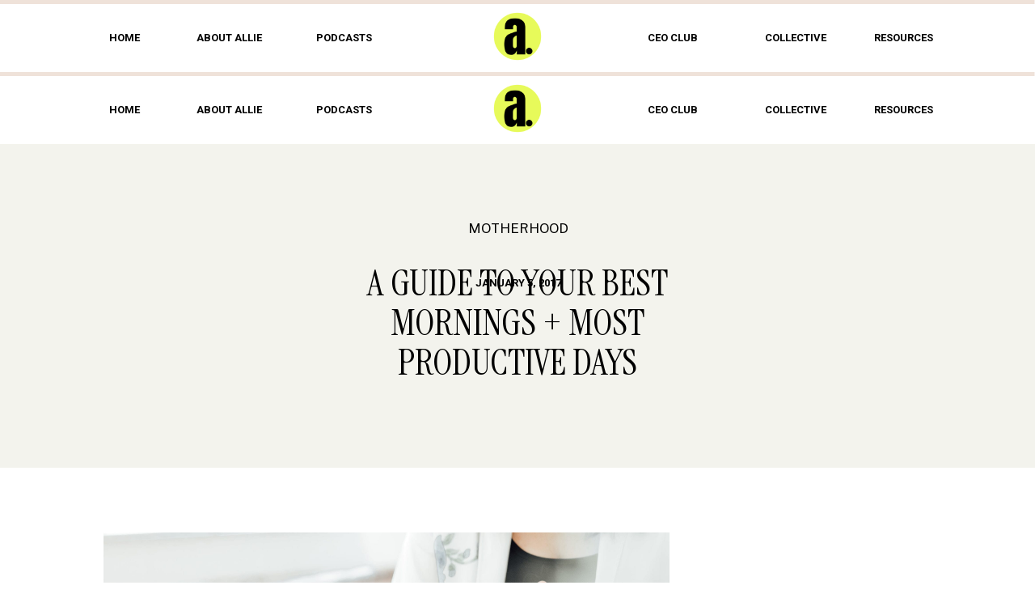

--- FILE ---
content_type: text/html; charset=UTF-8
request_url: https://alliecasazza.com/blog/guide-to-your-best-mornings-most-productive-days-for-moms/
body_size: 73634
content:
<!DOCTYPE html><html lang="en-US" class="d"><head><link rel="stylesheet" type="text/css" href="//lib.showit.co/engine/2.6.4/showit.css" /><meta name='robots' content='index, follow, max-image-preview:large, max-snippet:-1, max-video-preview:-1' />  <script type="text/javascript" id="google_gtagjs-js-consent-mode-data-layer">window.dataLayer = window.dataLayer || [];function gtag(){dataLayer.push(arguments);}
gtag('consent', 'default', {"ad_personalization":"denied","ad_storage":"denied","ad_user_data":"denied","analytics_storage":"denied","functionality_storage":"denied","security_storage":"denied","personalization_storage":"denied","region":["AT","BE","BG","CH","CY","CZ","DE","DK","EE","ES","FI","FR","GB","GR","HR","HU","IE","IS","IT","LI","LT","LU","LV","MT","NL","NO","PL","PT","RO","SE","SI","SK"],"wait_for_update":500});
window._googlesitekitConsentCategoryMap = {"statistics":["analytics_storage"],"marketing":["ad_storage","ad_user_data","ad_personalization"],"functional":["functionality_storage","security_storage"],"preferences":["personalization_storage"]};
window._googlesitekitConsents = {"ad_personalization":"denied","ad_storage":"denied","ad_user_data":"denied","analytics_storage":"denied","functionality_storage":"denied","security_storage":"denied","personalization_storage":"denied","region":["AT","BE","BG","CH","CY","CZ","DE","DK","EE","ES","FI","FR","GB","GR","HR","HU","IE","IS","IT","LI","LT","LU","LV","MT","NL","NO","PL","PT","RO","SE","SI","SK"],"wait_for_update":500};</script> <title>A Guide to Your Best Mornings + Most Productive Days | Allie Casazza</title><meta name="description" content="A few years ago, I was a night owl who stayed up well past midnight most nights. I woke up to my kids asking for breakfast every morning at whatever time Rewire your mind, embody your higher self, and live in alignment with neuroscience-based coaching by Allie Casazza." /><link rel="canonical" href="https://alliecasazza.com/blog/guide-to-your-best-mornings-most-productive-days-for-moms/" /><meta property="og:locale" content="en_US" /><meta property="og:type" content="article" /><meta property="og:title" content="A Guide to Your Best Mornings + Most Productive Days | Allie Casazza" /><meta property="og:description" content="A few years ago, I was a night owl who stayed up well past midnight most nights. I woke up to my kids asking for breakfast every morning at whatever time Neuroscience-based coaching for women becoming their highest selves. Rewire your mind, embody your higher self, and live a life that feels like freedom." /><meta property="og:url" content="https://alliecasazza.com/blog/guide-to-your-best-mornings-most-productive-days-for-moms/" /><meta property="og:site_name" content="Allie Casazza" /><meta property="article:publisher" content="http://facebook.com/alliecasazzablog" /><meta property="article:published_time" content="2017-01-05T10:00:00+00:00" /><meta property="article:modified_time" content="2019-10-17T20:42:01+00:00" /><meta property="og:image" content="https://alliecasazza.com/wp-content/uploads/2017/01/haute-chocolate-styled-stock-photography-winter-pink-grey-9-final.jpg" /><meta property="og:image:width" content="2500" /><meta property="og:image:height" content="1667" /><meta property="og:image:type" content="image/jpeg" /><meta name="author" content="Allie Casazza" /><meta name="twitter:card" content="summary_large_image" /><meta name="twitter:label1" content="Written by" /><meta name="twitter:data1" content="Allie Casazza" /><meta name="twitter:label2" content="Est. reading time" /><meta name="twitter:data2" content="7 minutes" /><style media="all">/*!
 * Font Awesome Free 5.2.0 by @fontawesome - https://fontawesome.com
 * License - https://fontawesome.com/license (Icons: CC BY 4.0, Fonts: SIL OFL 1.1, Code: MIT License)
 */
.fa,.fab,.fal,.far,.fas{-moz-osx-font-smoothing:grayscale;-webkit-font-smoothing:antialiased;display:inline-block;font-style:normal;font-variant:normal;text-rendering:auto;line-height:1}.fa-lg{font-size:1.33333em;line-height:.75em;vertical-align:-.0667em}.fa-xs{font-size:.75em}.fa-sm{font-size:.875em}.fa-1x{font-size:1em}.fa-2x{font-size:2em}.fa-3x{font-size:3em}.fa-4x{font-size:4em}.fa-5x{font-size:5em}.fa-6x{font-size:6em}.fa-7x{font-size:7em}.fa-8x{font-size:8em}.fa-9x{font-size:9em}.fa-10x{font-size:10em}.fa-fw{text-align:center;width:1.25em}.fa-ul{list-style-type:none;margin-left:2.5em;padding-left:0}.fa-ul>li{position:relative}.fa-li{left:-2em;position:absolute;text-align:center;width:2em;line-height:inherit}.fa-border{border:.08em solid #eee;border-radius:.1em;padding:.2em .25em .15em}.fa-pull-left{float:left}.fa-pull-right{float:right}.fa.fa-pull-left,.fab.fa-pull-left,.fal.fa-pull-left,.far.fa-pull-left,.fas.fa-pull-left{margin-right:.3em}.fa.fa-pull-right,.fab.fa-pull-right,.fal.fa-pull-right,.far.fa-pull-right,.fas.fa-pull-right{margin-left:.3em}.fa-spin{animation:a 2s infinite linear}.fa-pulse{animation:a 1s infinite steps(8)}@keyframes a{0%{transform:rotate(0deg)}to{transform:rotate(1turn)}}.fa-rotate-90{-ms-filter:"progid:DXImageTransform.Microsoft.BasicImage(rotation=1)";transform:rotate(90deg)}.fa-rotate-180{-ms-filter:"progid:DXImageTransform.Microsoft.BasicImage(rotation=2)";transform:rotate(180deg)}.fa-rotate-270{-ms-filter:"progid:DXImageTransform.Microsoft.BasicImage(rotation=3)";transform:rotate(270deg)}.fa-flip-horizontal{-ms-filter:"progid:DXImageTransform.Microsoft.BasicImage(rotation=0, mirror=1)";transform:scaleX(-1)}.fa-flip-vertical{transform:scaleY(-1)}.fa-flip-horizontal.fa-flip-vertical,.fa-flip-vertical{-ms-filter:"progid:DXImageTransform.Microsoft.BasicImage(rotation=2, mirror=1)"}.fa-flip-horizontal.fa-flip-vertical{transform:scale(-1)}:root .fa-flip-horizontal,:root .fa-flip-vertical,:root .fa-rotate-90,:root .fa-rotate-180,:root .fa-rotate-270{-webkit-filter:none;filter:none}.fa-stack{display:inline-block;height:2em;line-height:2em;position:relative;vertical-align:middle;width:2em}.fa-stack-1x,.fa-stack-2x{left:0;position:absolute;text-align:center;width:100%}.fa-stack-1x{line-height:inherit}.fa-stack-2x{font-size:2em}.fa-inverse{color:#fff}.fa-500px:before{content:"\f26e"}.fa-accessible-icon:before{content:"\f368"}.fa-accusoft:before{content:"\f369"}.fa-address-book:before{content:"\f2b9"}.fa-address-card:before{content:"\f2bb"}.fa-adjust:before{content:"\f042"}.fa-adn:before{content:"\f170"}.fa-adversal:before{content:"\f36a"}.fa-affiliatetheme:before{content:"\f36b"}.fa-air-freshener:before{content:"\f5d0"}.fa-algolia:before{content:"\f36c"}.fa-align-center:before{content:"\f037"}.fa-align-justify:before{content:"\f039"}.fa-align-left:before{content:"\f036"}.fa-align-right:before{content:"\f038"}.fa-allergies:before{content:"\f461"}.fa-amazon:before{content:"\f270"}.fa-amazon-pay:before{content:"\f42c"}.fa-ambulance:before{content:"\f0f9"}.fa-american-sign-language-interpreting:before{content:"\f2a3"}.fa-amilia:before{content:"\f36d"}.fa-anchor:before{content:"\f13d"}.fa-android:before{content:"\f17b"}.fa-angellist:before{content:"\f209"}.fa-angle-double-down:before{content:"\f103"}.fa-angle-double-left:before{content:"\f100"}.fa-angle-double-right:before{content:"\f101"}.fa-angle-double-up:before{content:"\f102"}.fa-angle-down:before{content:"\f107"}.fa-angle-left:before{content:"\f104"}.fa-angle-right:before{content:"\f105"}.fa-angle-up:before{content:"\f106"}.fa-angry:before{content:"\f556"}.fa-angrycreative:before{content:"\f36e"}.fa-angular:before{content:"\f420"}.fa-app-store:before{content:"\f36f"}.fa-app-store-ios:before{content:"\f370"}.fa-apper:before{content:"\f371"}.fa-apple:before{content:"\f179"}.fa-apple-alt:before{content:"\f5d1"}.fa-apple-pay:before{content:"\f415"}.fa-archive:before{content:"\f187"}.fa-archway:before{content:"\f557"}.fa-arrow-alt-circle-down:before{content:"\f358"}.fa-arrow-alt-circle-left:before{content:"\f359"}.fa-arrow-alt-circle-right:before{content:"\f35a"}.fa-arrow-alt-circle-up:before{content:"\f35b"}.fa-arrow-circle-down:before{content:"\f0ab"}.fa-arrow-circle-left:before{content:"\f0a8"}.fa-arrow-circle-right:before{content:"\f0a9"}.fa-arrow-circle-up:before{content:"\f0aa"}.fa-arrow-down:before{content:"\f063"}.fa-arrow-left:before{content:"\f060"}.fa-arrow-right:before{content:"\f061"}.fa-arrow-up:before{content:"\f062"}.fa-arrows-alt:before{content:"\f0b2"}.fa-arrows-alt-h:before{content:"\f337"}.fa-arrows-alt-v:before{content:"\f338"}.fa-assistive-listening-systems:before{content:"\f2a2"}.fa-asterisk:before{content:"\f069"}.fa-asymmetrik:before{content:"\f372"}.fa-at:before{content:"\f1fa"}.fa-atlas:before{content:"\f558"}.fa-atom:before{content:"\f5d2"}.fa-audible:before{content:"\f373"}.fa-audio-description:before{content:"\f29e"}.fa-autoprefixer:before{content:"\f41c"}.fa-avianex:before{content:"\f374"}.fa-aviato:before{content:"\f421"}.fa-award:before{content:"\f559"}.fa-aws:before{content:"\f375"}.fa-backspace:before{content:"\f55a"}.fa-backward:before{content:"\f04a"}.fa-balance-scale:before{content:"\f24e"}.fa-ban:before{content:"\f05e"}.fa-band-aid:before{content:"\f462"}.fa-bandcamp:before{content:"\f2d5"}.fa-barcode:before{content:"\f02a"}.fa-bars:before{content:"\f0c9"}.fa-baseball-ball:before{content:"\f433"}.fa-basketball-ball:before{content:"\f434"}.fa-bath:before{content:"\f2cd"}.fa-battery-empty:before{content:"\f244"}.fa-battery-full:before{content:"\f240"}.fa-battery-half:before{content:"\f242"}.fa-battery-quarter:before{content:"\f243"}.fa-battery-three-quarters:before{content:"\f241"}.fa-bed:before{content:"\f236"}.fa-beer:before{content:"\f0fc"}.fa-behance:before{content:"\f1b4"}.fa-behance-square:before{content:"\f1b5"}.fa-bell:before{content:"\f0f3"}.fa-bell-slash:before{content:"\f1f6"}.fa-bezier-curve:before{content:"\f55b"}.fa-bicycle:before{content:"\f206"}.fa-bimobject:before{content:"\f378"}.fa-binoculars:before{content:"\f1e5"}.fa-birthday-cake:before{content:"\f1fd"}.fa-bitbucket:before{content:"\f171"}.fa-bitcoin:before{content:"\f379"}.fa-bity:before{content:"\f37a"}.fa-black-tie:before{content:"\f27e"}.fa-blackberry:before{content:"\f37b"}.fa-blender:before{content:"\f517"}.fa-blind:before{content:"\f29d"}.fa-blogger:before{content:"\f37c"}.fa-blogger-b:before{content:"\f37d"}.fa-bluetooth:before{content:"\f293"}.fa-bluetooth-b:before{content:"\f294"}.fa-bold:before{content:"\f032"}.fa-bolt:before{content:"\f0e7"}.fa-bomb:before{content:"\f1e2"}.fa-bone:before{content:"\f5d7"}.fa-bong:before{content:"\f55c"}.fa-book:before{content:"\f02d"}.fa-book-open:before{content:"\f518"}.fa-book-reader:before{content:"\f5da"}.fa-bookmark:before{content:"\f02e"}.fa-bowling-ball:before{content:"\f436"}.fa-box:before{content:"\f466"}.fa-box-open:before{content:"\f49e"}.fa-boxes:before{content:"\f468"}.fa-braille:before{content:"\f2a1"}.fa-brain:before{content:"\f5dc"}.fa-briefcase:before{content:"\f0b1"}.fa-briefcase-medical:before{content:"\f469"}.fa-broadcast-tower:before{content:"\f519"}.fa-broom:before{content:"\f51a"}.fa-brush:before{content:"\f55d"}.fa-btc:before{content:"\f15a"}.fa-bug:before{content:"\f188"}.fa-building:before{content:"\f1ad"}.fa-bullhorn:before{content:"\f0a1"}.fa-bullseye:before{content:"\f140"}.fa-burn:before{content:"\f46a"}.fa-buromobelexperte:before{content:"\f37f"}.fa-bus:before{content:"\f207"}.fa-bus-alt:before{content:"\f55e"}.fa-buysellads:before{content:"\f20d"}.fa-calculator:before{content:"\f1ec"}.fa-calendar:before{content:"\f133"}.fa-calendar-alt:before{content:"\f073"}.fa-calendar-check:before{content:"\f274"}.fa-calendar-minus:before{content:"\f272"}.fa-calendar-plus:before{content:"\f271"}.fa-calendar-times:before{content:"\f273"}.fa-camera:before{content:"\f030"}.fa-camera-retro:before{content:"\f083"}.fa-cannabis:before{content:"\f55f"}.fa-capsules:before{content:"\f46b"}.fa-car:before{content:"\f1b9"}.fa-car-alt:before{content:"\f5de"}.fa-car-battery:before{content:"\f5df"}.fa-car-crash:before{content:"\f5e1"}.fa-car-side:before{content:"\f5e4"}.fa-caret-down:before{content:"\f0d7"}.fa-caret-left:before{content:"\f0d9"}.fa-caret-right:before{content:"\f0da"}.fa-caret-square-down:before{content:"\f150"}.fa-caret-square-left:before{content:"\f191"}.fa-caret-square-right:before{content:"\f152"}.fa-caret-square-up:before{content:"\f151"}.fa-caret-up:before{content:"\f0d8"}.fa-cart-arrow-down:before{content:"\f218"}.fa-cart-plus:before{content:"\f217"}.fa-cc-amazon-pay:before{content:"\f42d"}.fa-cc-amex:before{content:"\f1f3"}.fa-cc-apple-pay:before{content:"\f416"}.fa-cc-diners-club:before{content:"\f24c"}.fa-cc-discover:before{content:"\f1f2"}.fa-cc-jcb:before{content:"\f24b"}.fa-cc-mastercard:before{content:"\f1f1"}.fa-cc-paypal:before{content:"\f1f4"}.fa-cc-stripe:before{content:"\f1f5"}.fa-cc-visa:before{content:"\f1f0"}.fa-centercode:before{content:"\f380"}.fa-certificate:before{content:"\f0a3"}.fa-chalkboard:before{content:"\f51b"}.fa-chalkboard-teacher:before{content:"\f51c"}.fa-charging-station:before{content:"\f5e7"}.fa-chart-area:before{content:"\f1fe"}.fa-chart-bar:before{content:"\f080"}.fa-chart-line:before{content:"\f201"}.fa-chart-pie:before{content:"\f200"}.fa-check:before{content:"\f00c"}.fa-check-circle:before{content:"\f058"}.fa-check-double:before{content:"\f560"}.fa-check-square:before{content:"\f14a"}.fa-chess:before{content:"\f439"}.fa-chess-bishop:before{content:"\f43a"}.fa-chess-board:before{content:"\f43c"}.fa-chess-king:before{content:"\f43f"}.fa-chess-knight:before{content:"\f441"}.fa-chess-pawn:before{content:"\f443"}.fa-chess-queen:before{content:"\f445"}.fa-chess-rook:before{content:"\f447"}.fa-chevron-circle-down:before{content:"\f13a"}.fa-chevron-circle-left:before{content:"\f137"}.fa-chevron-circle-right:before{content:"\f138"}.fa-chevron-circle-up:before{content:"\f139"}.fa-chevron-down:before{content:"\f078"}.fa-chevron-left:before{content:"\f053"}.fa-chevron-right:before{content:"\f054"}.fa-chevron-up:before{content:"\f077"}.fa-child:before{content:"\f1ae"}.fa-chrome:before{content:"\f268"}.fa-church:before{content:"\f51d"}.fa-circle:before{content:"\f111"}.fa-circle-notch:before{content:"\f1ce"}.fa-clipboard:before{content:"\f328"}.fa-clipboard-check:before{content:"\f46c"}.fa-clipboard-list:before{content:"\f46d"}.fa-clock:before{content:"\f017"}.fa-clone:before{content:"\f24d"}.fa-closed-captioning:before{content:"\f20a"}.fa-cloud:before{content:"\f0c2"}.fa-cloud-download-alt:before{content:"\f381"}.fa-cloud-upload-alt:before{content:"\f382"}.fa-cloudscale:before{content:"\f383"}.fa-cloudsmith:before{content:"\f384"}.fa-cloudversify:before{content:"\f385"}.fa-cocktail:before{content:"\f561"}.fa-code:before{content:"\f121"}.fa-code-branch:before{content:"\f126"}.fa-codepen:before{content:"\f1cb"}.fa-codiepie:before{content:"\f284"}.fa-coffee:before{content:"\f0f4"}.fa-cog:before{content:"\f013"}.fa-cogs:before{content:"\f085"}.fa-coins:before{content:"\f51e"}.fa-columns:before{content:"\f0db"}.fa-comment:before{content:"\f075"}.fa-comment-alt:before{content:"\f27a"}.fa-comment-dots:before{content:"\f4ad"}.fa-comment-slash:before{content:"\f4b3"}.fa-comments:before{content:"\f086"}.fa-compact-disc:before{content:"\f51f"}.fa-compass:before{content:"\f14e"}.fa-compress:before{content:"\f066"}.fa-concierge-bell:before{content:"\f562"}.fa-connectdevelop:before{content:"\f20e"}.fa-contao:before{content:"\f26d"}.fa-cookie:before{content:"\f563"}.fa-cookie-bite:before{content:"\f564"}.fa-copy:before{content:"\f0c5"}.fa-copyright:before{content:"\f1f9"}.fa-couch:before{content:"\f4b8"}.fa-cpanel:before{content:"\f388"}.fa-creative-commons:before{content:"\f25e"}.fa-creative-commons-by:before{content:"\f4e7"}.fa-creative-commons-nc:before{content:"\f4e8"}.fa-creative-commons-nc-eu:before{content:"\f4e9"}.fa-creative-commons-nc-jp:before{content:"\f4ea"}.fa-creative-commons-nd:before{content:"\f4eb"}.fa-creative-commons-pd:before{content:"\f4ec"}.fa-creative-commons-pd-alt:before{content:"\f4ed"}.fa-creative-commons-remix:before{content:"\f4ee"}.fa-creative-commons-sa:before{content:"\f4ef"}.fa-creative-commons-sampling:before{content:"\f4f0"}.fa-creative-commons-sampling-plus:before{content:"\f4f1"}.fa-creative-commons-share:before{content:"\f4f2"}.fa-credit-card:before{content:"\f09d"}.fa-crop:before{content:"\f125"}.fa-crop-alt:before{content:"\f565"}.fa-crosshairs:before{content:"\f05b"}.fa-crow:before{content:"\f520"}.fa-crown:before{content:"\f521"}.fa-css3:before{content:"\f13c"}.fa-css3-alt:before{content:"\f38b"}.fa-cube:before{content:"\f1b2"}.fa-cubes:before{content:"\f1b3"}.fa-cut:before{content:"\f0c4"}.fa-cuttlefish:before{content:"\f38c"}.fa-d-and-d:before{content:"\f38d"}.fa-dashcube:before{content:"\f210"}.fa-database:before{content:"\f1c0"}.fa-deaf:before{content:"\f2a4"}.fa-delicious:before{content:"\f1a5"}.fa-deploydog:before{content:"\f38e"}.fa-deskpro:before{content:"\f38f"}.fa-desktop:before{content:"\f108"}.fa-deviantart:before{content:"\f1bd"}.fa-diagnoses:before{content:"\f470"}.fa-dice:before{content:"\f522"}.fa-dice-five:before{content:"\f523"}.fa-dice-four:before{content:"\f524"}.fa-dice-one:before{content:"\f525"}.fa-dice-six:before{content:"\f526"}.fa-dice-three:before{content:"\f527"}.fa-dice-two:before{content:"\f528"}.fa-digg:before{content:"\f1a6"}.fa-digital-ocean:before{content:"\f391"}.fa-digital-tachograph:before{content:"\f566"}.fa-directions:before{content:"\f5eb"}.fa-discord:before{content:"\f392"}.fa-discourse:before{content:"\f393"}.fa-divide:before{content:"\f529"}.fa-dizzy:before{content:"\f567"}.fa-dna:before{content:"\f471"}.fa-dochub:before{content:"\f394"}.fa-docker:before{content:"\f395"}.fa-dollar-sign:before{content:"\f155"}.fa-dolly:before{content:"\f472"}.fa-dolly-flatbed:before{content:"\f474"}.fa-donate:before{content:"\f4b9"}.fa-door-closed:before{content:"\f52a"}.fa-door-open:before{content:"\f52b"}.fa-dot-circle:before{content:"\f192"}.fa-dove:before{content:"\f4ba"}.fa-download:before{content:"\f019"}.fa-draft2digital:before{content:"\f396"}.fa-drafting-compass:before{content:"\f568"}.fa-draw-polygon:before{content:"\f5ee"}.fa-dribbble:before{content:"\f17d"}.fa-dribbble-square:before{content:"\f397"}.fa-dropbox:before{content:"\f16b"}.fa-drum:before{content:"\f569"}.fa-drum-steelpan:before{content:"\f56a"}.fa-drupal:before{content:"\f1a9"}.fa-dumbbell:before{content:"\f44b"}.fa-dyalog:before{content:"\f399"}.fa-earlybirds:before{content:"\f39a"}.fa-ebay:before{content:"\f4f4"}.fa-edge:before{content:"\f282"}.fa-edit:before{content:"\f044"}.fa-eject:before{content:"\f052"}.fa-elementor:before{content:"\f430"}.fa-ellipsis-h:before{content:"\f141"}.fa-ellipsis-v:before{content:"\f142"}.fa-ello:before{content:"\f5f1"}.fa-ember:before{content:"\f423"}.fa-empire:before{content:"\f1d1"}.fa-envelope:before{content:"\f0e0"}.fa-envelope-open:before{content:"\f2b6"}.fa-envelope-square:before{content:"\f199"}.fa-envira:before{content:"\f299"}.fa-equals:before{content:"\f52c"}.fa-eraser:before{content:"\f12d"}.fa-erlang:before{content:"\f39d"}.fa-ethereum:before{content:"\f42e"}.fa-etsy:before{content:"\f2d7"}.fa-euro-sign:before{content:"\f153"}.fa-exchange-alt:before{content:"\f362"}.fa-exclamation:before{content:"\f12a"}.fa-exclamation-circle:before{content:"\f06a"}.fa-exclamation-triangle:before{content:"\f071"}.fa-expand:before{content:"\f065"}.fa-expand-arrows-alt:before{content:"\f31e"}.fa-expeditedssl:before{content:"\f23e"}.fa-external-link-alt:before{content:"\f35d"}.fa-external-link-square-alt:before{content:"\f360"}.fa-eye:before{content:"\f06e"}.fa-eye-dropper:before{content:"\f1fb"}.fa-eye-slash:before{content:"\f070"}.fa-facebook:before{content:"\f09a"}.fa-facebook-f:before{content:"\f39e"}.fa-facebook-messenger:before{content:"\f39f"}.fa-facebook-square:before{content:"\f082"}.fa-fast-backward:before{content:"\f049"}.fa-fast-forward:before{content:"\f050"}.fa-fax:before{content:"\f1ac"}.fa-feather:before{content:"\f52d"}.fa-feather-alt:before{content:"\f56b"}.fa-female:before{content:"\f182"}.fa-fighter-jet:before{content:"\f0fb"}.fa-file:before{content:"\f15b"}.fa-file-alt:before{content:"\f15c"}.fa-file-archive:before{content:"\f1c6"}.fa-file-audio:before{content:"\f1c7"}.fa-file-code:before{content:"\f1c9"}.fa-file-contract:before{content:"\f56c"}.fa-file-download:before{content:"\f56d"}.fa-file-excel:before{content:"\f1c3"}.fa-file-export:before{content:"\f56e"}.fa-file-image:before{content:"\f1c5"}.fa-file-import:before{content:"\f56f"}.fa-file-invoice:before{content:"\f570"}.fa-file-invoice-dollar:before{content:"\f571"}.fa-file-medical:before{content:"\f477"}.fa-file-medical-alt:before{content:"\f478"}.fa-file-pdf:before{content:"\f1c1"}.fa-file-powerpoint:before{content:"\f1c4"}.fa-file-prescription:before{content:"\f572"}.fa-file-signature:before{content:"\f573"}.fa-file-upload:before{content:"\f574"}.fa-file-video:before{content:"\f1c8"}.fa-file-word:before{content:"\f1c2"}.fa-fill:before{content:"\f575"}.fa-fill-drip:before{content:"\f576"}.fa-film:before{content:"\f008"}.fa-filter:before{content:"\f0b0"}.fa-fingerprint:before{content:"\f577"}.fa-fire:before{content:"\f06d"}.fa-fire-extinguisher:before{content:"\f134"}.fa-firefox:before{content:"\f269"}.fa-first-aid:before{content:"\f479"}.fa-first-order:before{content:"\f2b0"}.fa-first-order-alt:before{content:"\f50a"}.fa-firstdraft:before{content:"\f3a1"}.fa-fish:before{content:"\f578"}.fa-flag:before{content:"\f024"}.fa-flag-checkered:before{content:"\f11e"}.fa-flask:before{content:"\f0c3"}.fa-flickr:before{content:"\f16e"}.fa-flipboard:before{content:"\f44d"}.fa-flushed:before{content:"\f579"}.fa-fly:before{content:"\f417"}.fa-folder:before{content:"\f07b"}.fa-folder-open:before{content:"\f07c"}.fa-font:before{content:"\f031"}.fa-font-awesome:before{content:"\f2b4"}.fa-font-awesome-alt:before{content:"\f35c"}.fa-font-awesome-flag:before{content:"\f425"}.fa-font-awesome-logo-full:before{content:"\f4e6"}.fa-fonticons:before{content:"\f280"}.fa-fonticons-fi:before{content:"\f3a2"}.fa-football-ball:before{content:"\f44e"}.fa-fort-awesome:before{content:"\f286"}.fa-fort-awesome-alt:before{content:"\f3a3"}.fa-forumbee:before{content:"\f211"}.fa-forward:before{content:"\f04e"}.fa-foursquare:before{content:"\f180"}.fa-free-code-camp:before{content:"\f2c5"}.fa-freebsd:before{content:"\f3a4"}.fa-frog:before{content:"\f52e"}.fa-frown:before{content:"\f119"}.fa-frown-open:before{content:"\f57a"}.fa-fulcrum:before{content:"\f50b"}.fa-futbol:before{content:"\f1e3"}.fa-galactic-republic:before{content:"\f50c"}.fa-galactic-senate:before{content:"\f50d"}.fa-gamepad:before{content:"\f11b"}.fa-gas-pump:before{content:"\f52f"}.fa-gavel:before{content:"\f0e3"}.fa-gem:before{content:"\f3a5"}.fa-genderless:before{content:"\f22d"}.fa-get-pocket:before{content:"\f265"}.fa-gg:before{content:"\f260"}.fa-gg-circle:before{content:"\f261"}.fa-gift:before{content:"\f06b"}.fa-git:before{content:"\f1d3"}.fa-git-square:before{content:"\f1d2"}.fa-github:before{content:"\f09b"}.fa-github-alt:before{content:"\f113"}.fa-github-square:before{content:"\f092"}.fa-gitkraken:before{content:"\f3a6"}.fa-gitlab:before{content:"\f296"}.fa-gitter:before{content:"\f426"}.fa-glass-martini:before{content:"\f000"}.fa-glass-martini-alt:before{content:"\f57b"}.fa-glasses:before{content:"\f530"}.fa-glide:before{content:"\f2a5"}.fa-glide-g:before{content:"\f2a6"}.fa-globe:before{content:"\f0ac"}.fa-globe-africa:before{content:"\f57c"}.fa-globe-americas:before{content:"\f57d"}.fa-globe-asia:before{content:"\f57e"}.fa-gofore:before{content:"\f3a7"}.fa-golf-ball:before{content:"\f450"}.fa-goodreads:before{content:"\f3a8"}.fa-goodreads-g:before{content:"\f3a9"}.fa-google:before{content:"\f1a0"}.fa-google-drive:before{content:"\f3aa"}.fa-google-play:before{content:"\f3ab"}.fa-google-plus:before{content:"\f2b3"}.fa-google-plus-g:before{content:"\f0d5"}.fa-google-plus-square:before{content:"\f0d4"}.fa-google-wallet:before{content:"\f1ee"}.fa-graduation-cap:before{content:"\f19d"}.fa-gratipay:before{content:"\f184"}.fa-grav:before{content:"\f2d6"}.fa-greater-than:before{content:"\f531"}.fa-greater-than-equal:before{content:"\f532"}.fa-grimace:before{content:"\f57f"}.fa-grin:before{content:"\f580"}.fa-grin-alt:before{content:"\f581"}.fa-grin-beam:before{content:"\f582"}.fa-grin-beam-sweat:before{content:"\f583"}.fa-grin-hearts:before{content:"\f584"}.fa-grin-squint:before{content:"\f585"}.fa-grin-squint-tears:before{content:"\f586"}.fa-grin-stars:before{content:"\f587"}.fa-grin-tears:before{content:"\f588"}.fa-grin-tongue:before{content:"\f589"}.fa-grin-tongue-squint:before{content:"\f58a"}.fa-grin-tongue-wink:before{content:"\f58b"}.fa-grin-wink:before{content:"\f58c"}.fa-grip-horizontal:before{content:"\f58d"}.fa-grip-vertical:before{content:"\f58e"}.fa-gripfire:before{content:"\f3ac"}.fa-grunt:before{content:"\f3ad"}.fa-gulp:before{content:"\f3ae"}.fa-h-square:before{content:"\f0fd"}.fa-hacker-news:before{content:"\f1d4"}.fa-hacker-news-square:before{content:"\f3af"}.fa-hackerrank:before{content:"\f5f7"}.fa-hand-holding:before{content:"\f4bd"}.fa-hand-holding-heart:before{content:"\f4be"}.fa-hand-holding-usd:before{content:"\f4c0"}.fa-hand-lizard:before{content:"\f258"}.fa-hand-paper:before{content:"\f256"}.fa-hand-peace:before{content:"\f25b"}.fa-hand-point-down:before{content:"\f0a7"}.fa-hand-point-left:before{content:"\f0a5"}.fa-hand-point-right:before{content:"\f0a4"}.fa-hand-point-up:before{content:"\f0a6"}.fa-hand-pointer:before{content:"\f25a"}.fa-hand-rock:before{content:"\f255"}.fa-hand-scissors:before{content:"\f257"}.fa-hand-spock:before{content:"\f259"}.fa-hands:before{content:"\f4c2"}.fa-hands-helping:before{content:"\f4c4"}.fa-handshake:before{content:"\f2b5"}.fa-hashtag:before{content:"\f292"}.fa-hdd:before{content:"\f0a0"}.fa-heading:before{content:"\f1dc"}.fa-headphones:before{content:"\f025"}.fa-headphones-alt:before{content:"\f58f"}.fa-headset:before{content:"\f590"}.fa-heart:before{content:"\f004"}.fa-heartbeat:before{content:"\f21e"}.fa-helicopter:before{content:"\f533"}.fa-highlighter:before{content:"\f591"}.fa-hips:before{content:"\f452"}.fa-hire-a-helper:before{content:"\f3b0"}.fa-history:before{content:"\f1da"}.fa-hockey-puck:before{content:"\f453"}.fa-home:before{content:"\f015"}.fa-hooli:before{content:"\f427"}.fa-hornbill:before{content:"\f592"}.fa-hospital:before{content:"\f0f8"}.fa-hospital-alt:before{content:"\f47d"}.fa-hospital-symbol:before{content:"\f47e"}.fa-hot-tub:before{content:"\f593"}.fa-hotel:before{content:"\f594"}.fa-hotjar:before{content:"\f3b1"}.fa-hourglass:before{content:"\f254"}.fa-hourglass-end:before{content:"\f253"}.fa-hourglass-half:before{content:"\f252"}.fa-hourglass-start:before{content:"\f251"}.fa-houzz:before{content:"\f27c"}.fa-html5:before{content:"\f13b"}.fa-hubspot:before{content:"\f3b2"}.fa-i-cursor:before{content:"\f246"}.fa-id-badge:before{content:"\f2c1"}.fa-id-card:before{content:"\f2c2"}.fa-id-card-alt:before{content:"\f47f"}.fa-image:before{content:"\f03e"}.fa-images:before{content:"\f302"}.fa-imdb:before{content:"\f2d8"}.fa-inbox:before{content:"\f01c"}.fa-indent:before{content:"\f03c"}.fa-industry:before{content:"\f275"}.fa-infinity:before{content:"\f534"}.fa-info:before{content:"\f129"}.fa-info-circle:before{content:"\f05a"}.fa-instagram:before{content:"\f16d"}.fa-internet-explorer:before{content:"\f26b"}.fa-ioxhost:before{content:"\f208"}.fa-italic:before{content:"\f033"}.fa-itunes:before{content:"\f3b4"}.fa-itunes-note:before{content:"\f3b5"}.fa-java:before{content:"\f4e4"}.fa-jedi-order:before{content:"\f50e"}.fa-jenkins:before{content:"\f3b6"}.fa-joget:before{content:"\f3b7"}.fa-joint:before{content:"\f595"}.fa-joomla:before{content:"\f1aa"}.fa-js:before{content:"\f3b8"}.fa-js-square:before{content:"\f3b9"}.fa-jsfiddle:before{content:"\f1cc"}.fa-kaggle:before{content:"\f5fa"}.fa-key:before{content:"\f084"}.fa-keybase:before{content:"\f4f5"}.fa-keyboard:before{content:"\f11c"}.fa-keycdn:before{content:"\f3ba"}.fa-kickstarter:before{content:"\f3bb"}.fa-kickstarter-k:before{content:"\f3bc"}.fa-kiss:before{content:"\f596"}.fa-kiss-beam:before{content:"\f597"}.fa-kiss-wink-heart:before{content:"\f598"}.fa-kiwi-bird:before{content:"\f535"}.fa-korvue:before{content:"\f42f"}.fa-language:before{content:"\f1ab"}.fa-laptop:before{content:"\f109"}.fa-laptop-code:before{content:"\f5fc"}.fa-laravel:before{content:"\f3bd"}.fa-lastfm:before{content:"\f202"}.fa-lastfm-square:before{content:"\f203"}.fa-laugh:before{content:"\f599"}.fa-laugh-beam:before{content:"\f59a"}.fa-laugh-squint:before{content:"\f59b"}.fa-laugh-wink:before{content:"\f59c"}.fa-layer-group:before{content:"\f5fd"}.fa-leaf:before{content:"\f06c"}.fa-leanpub:before{content:"\f212"}.fa-lemon:before{content:"\f094"}.fa-less:before{content:"\f41d"}.fa-less-than:before{content:"\f536"}.fa-less-than-equal:before{content:"\f537"}.fa-level-down-alt:before{content:"\f3be"}.fa-level-up-alt:before{content:"\f3bf"}.fa-life-ring:before{content:"\f1cd"}.fa-lightbulb:before{content:"\f0eb"}.fa-line:before{content:"\f3c0"}.fa-link:before{content:"\f0c1"}.fa-linkedin:before{content:"\f08c"}.fa-linkedin-in:before{content:"\f0e1"}.fa-linode:before{content:"\f2b8"}.fa-linux:before{content:"\f17c"}.fa-lira-sign:before{content:"\f195"}.fa-list:before{content:"\f03a"}.fa-list-alt:before{content:"\f022"}.fa-list-ol:before{content:"\f0cb"}.fa-list-ul:before{content:"\f0ca"}.fa-location-arrow:before{content:"\f124"}.fa-lock:before{content:"\f023"}.fa-lock-open:before{content:"\f3c1"}.fa-long-arrow-alt-down:before{content:"\f309"}.fa-long-arrow-alt-left:before{content:"\f30a"}.fa-long-arrow-alt-right:before{content:"\f30b"}.fa-long-arrow-alt-up:before{content:"\f30c"}.fa-low-vision:before{content:"\f2a8"}.fa-luggage-cart:before{content:"\f59d"}.fa-lyft:before{content:"\f3c3"}.fa-magento:before{content:"\f3c4"}.fa-magic:before{content:"\f0d0"}.fa-magnet:before{content:"\f076"}.fa-mailchimp:before{content:"\f59e"}.fa-male:before{content:"\f183"}.fa-mandalorian:before{content:"\f50f"}.fa-map:before{content:"\f279"}.fa-map-marked:before{content:"\f59f"}.fa-map-marked-alt:before{content:"\f5a0"}.fa-map-marker:before{content:"\f041"}.fa-map-marker-alt:before{content:"\f3c5"}.fa-map-pin:before{content:"\f276"}.fa-map-signs:before{content:"\f277"}.fa-markdown:before{content:"\f60f"}.fa-marker:before{content:"\f5a1"}.fa-mars:before{content:"\f222"}.fa-mars-double:before{content:"\f227"}.fa-mars-stroke:before{content:"\f229"}.fa-mars-stroke-h:before{content:"\f22b"}.fa-mars-stroke-v:before{content:"\f22a"}.fa-mastodon:before{content:"\f4f6"}.fa-maxcdn:before{content:"\f136"}.fa-medal:before{content:"\f5a2"}.fa-medapps:before{content:"\f3c6"}.fa-medium:before{content:"\f23a"}.fa-medium-m:before{content:"\f3c7"}.fa-medkit:before{content:"\f0fa"}.fa-medrt:before{content:"\f3c8"}.fa-meetup:before{content:"\f2e0"}.fa-megaport:before{content:"\f5a3"}.fa-meh:before{content:"\f11a"}.fa-meh-blank:before{content:"\f5a4"}.fa-meh-rolling-eyes:before{content:"\f5a5"}.fa-memory:before{content:"\f538"}.fa-mercury:before{content:"\f223"}.fa-microchip:before{content:"\f2db"}.fa-microphone:before{content:"\f130"}.fa-microphone-alt:before{content:"\f3c9"}.fa-microphone-alt-slash:before{content:"\f539"}.fa-microphone-slash:before{content:"\f131"}.fa-microscope:before{content:"\f610"}.fa-microsoft:before{content:"\f3ca"}.fa-minus:before{content:"\f068"}.fa-minus-circle:before{content:"\f056"}.fa-minus-square:before{content:"\f146"}.fa-mix:before{content:"\f3cb"}.fa-mixcloud:before{content:"\f289"}.fa-mizuni:before{content:"\f3cc"}.fa-mobile:before{content:"\f10b"}.fa-mobile-alt:before{content:"\f3cd"}.fa-modx:before{content:"\f285"}.fa-monero:before{content:"\f3d0"}.fa-money-bill:before{content:"\f0d6"}.fa-money-bill-alt:before{content:"\f3d1"}.fa-money-bill-wave:before{content:"\f53a"}.fa-money-bill-wave-alt:before{content:"\f53b"}.fa-money-check:before{content:"\f53c"}.fa-money-check-alt:before{content:"\f53d"}.fa-monument:before{content:"\f5a6"}.fa-moon:before{content:"\f186"}.fa-mortar-pestle:before{content:"\f5a7"}.fa-motorcycle:before{content:"\f21c"}.fa-mouse-pointer:before{content:"\f245"}.fa-music:before{content:"\f001"}.fa-napster:before{content:"\f3d2"}.fa-neos:before{content:"\f612"}.fa-neuter:before{content:"\f22c"}.fa-newspaper:before{content:"\f1ea"}.fa-nimblr:before{content:"\f5a8"}.fa-nintendo-switch:before{content:"\f418"}.fa-node:before{content:"\f419"}.fa-node-js:before{content:"\f3d3"}.fa-not-equal:before{content:"\f53e"}.fa-notes-medical:before{content:"\f481"}.fa-npm:before{content:"\f3d4"}.fa-ns8:before{content:"\f3d5"}.fa-nutritionix:before{content:"\f3d6"}.fa-object-group:before{content:"\f247"}.fa-object-ungroup:before{content:"\f248"}.fa-odnoklassniki:before{content:"\f263"}.fa-odnoklassniki-square:before{content:"\f264"}.fa-oil-can:before{content:"\f613"}.fa-old-republic:before{content:"\f510"}.fa-opencart:before{content:"\f23d"}.fa-openid:before{content:"\f19b"}.fa-opera:before{content:"\f26a"}.fa-optin-monster:before{content:"\f23c"}.fa-osi:before{content:"\f41a"}.fa-outdent:before{content:"\f03b"}.fa-page4:before{content:"\f3d7"}.fa-pagelines:before{content:"\f18c"}.fa-paint-brush:before{content:"\f1fc"}.fa-paint-roller:before{content:"\f5aa"}.fa-palette:before{content:"\f53f"}.fa-palfed:before{content:"\f3d8"}.fa-pallet:before{content:"\f482"}.fa-paper-plane:before{content:"\f1d8"}.fa-paperclip:before{content:"\f0c6"}.fa-parachute-box:before{content:"\f4cd"}.fa-paragraph:before{content:"\f1dd"}.fa-parking:before{content:"\f540"}.fa-passport:before{content:"\f5ab"}.fa-paste:before{content:"\f0ea"}.fa-patreon:before{content:"\f3d9"}.fa-pause:before{content:"\f04c"}.fa-pause-circle:before{content:"\f28b"}.fa-paw:before{content:"\f1b0"}.fa-paypal:before{content:"\f1ed"}.fa-pen:before{content:"\f304"}.fa-pen-alt:before{content:"\f305"}.fa-pen-fancy:before{content:"\f5ac"}.fa-pen-nib:before{content:"\f5ad"}.fa-pen-square:before{content:"\f14b"}.fa-pencil-alt:before{content:"\f303"}.fa-pencil-ruler:before{content:"\f5ae"}.fa-people-carry:before{content:"\f4ce"}.fa-percent:before{content:"\f295"}.fa-percentage:before{content:"\f541"}.fa-periscope:before{content:"\f3da"}.fa-phabricator:before{content:"\f3db"}.fa-phoenix-framework:before{content:"\f3dc"}.fa-phoenix-squadron:before{content:"\f511"}.fa-phone:before{content:"\f095"}.fa-phone-slash:before{content:"\f3dd"}.fa-phone-square:before{content:"\f098"}.fa-phone-volume:before{content:"\f2a0"}.fa-php:before{content:"\f457"}.fa-pied-piper:before{content:"\f2ae"}.fa-pied-piper-alt:before{content:"\f1a8"}.fa-pied-piper-hat:before{content:"\f4e5"}.fa-pied-piper-pp:before{content:"\f1a7"}.fa-piggy-bank:before{content:"\f4d3"}.fa-pills:before{content:"\f484"}.fa-pinterest:before{content:"\f0d2"}.fa-pinterest-p:before{content:"\f231"}.fa-pinterest-square:before{content:"\f0d3"}.fa-plane:before{content:"\f072"}.fa-plane-arrival:before{content:"\f5af"}.fa-plane-departure:before{content:"\f5b0"}.fa-play:before{content:"\f04b"}.fa-play-circle:before{content:"\f144"}.fa-playstation:before{content:"\f3df"}.fa-plug:before{content:"\f1e6"}.fa-plus:before{content:"\f067"}.fa-plus-circle:before{content:"\f055"}.fa-plus-square:before{content:"\f0fe"}.fa-podcast:before{content:"\f2ce"}.fa-poo:before{content:"\f2fe"}.fa-poop:before{content:"\f619"}.fa-portrait:before{content:"\f3e0"}.fa-pound-sign:before{content:"\f154"}.fa-power-off:before{content:"\f011"}.fa-prescription:before{content:"\f5b1"}.fa-prescription-bottle:before{content:"\f485"}.fa-prescription-bottle-alt:before{content:"\f486"}.fa-print:before{content:"\f02f"}.fa-procedures:before{content:"\f487"}.fa-product-hunt:before{content:"\f288"}.fa-project-diagram:before{content:"\f542"}.fa-pushed:before{content:"\f3e1"}.fa-puzzle-piece:before{content:"\f12e"}.fa-python:before{content:"\f3e2"}.fa-qq:before{content:"\f1d6"}.fa-qrcode:before{content:"\f029"}.fa-question:before{content:"\f128"}.fa-question-circle:before{content:"\f059"}.fa-quidditch:before{content:"\f458"}.fa-quinscape:before{content:"\f459"}.fa-quora:before{content:"\f2c4"}.fa-quote-left:before{content:"\f10d"}.fa-quote-right:before{content:"\f10e"}.fa-r-project:before{content:"\f4f7"}.fa-random:before{content:"\f074"}.fa-ravelry:before{content:"\f2d9"}.fa-react:before{content:"\f41b"}.fa-readme:before{content:"\f4d5"}.fa-rebel:before{content:"\f1d0"}.fa-receipt:before{content:"\f543"}.fa-recycle:before{content:"\f1b8"}.fa-red-river:before{content:"\f3e3"}.fa-reddit:before{content:"\f1a1"}.fa-reddit-alien:before{content:"\f281"}.fa-reddit-square:before{content:"\f1a2"}.fa-redo:before{content:"\f01e"}.fa-redo-alt:before{content:"\f2f9"}.fa-registered:before{content:"\f25d"}.fa-rendact:before{content:"\f3e4"}.fa-renren:before{content:"\f18b"}.fa-reply:before{content:"\f3e5"}.fa-reply-all:before{content:"\f122"}.fa-replyd:before{content:"\f3e6"}.fa-researchgate:before{content:"\f4f8"}.fa-resolving:before{content:"\f3e7"}.fa-retweet:before{content:"\f079"}.fa-rev:before{content:"\f5b2"}.fa-ribbon:before{content:"\f4d6"}.fa-road:before{content:"\f018"}.fa-robot:before{content:"\f544"}.fa-rocket:before{content:"\f135"}.fa-rocketchat:before{content:"\f3e8"}.fa-rockrms:before{content:"\f3e9"}.fa-route:before{content:"\f4d7"}.fa-rss:before{content:"\f09e"}.fa-rss-square:before{content:"\f143"}.fa-ruble-sign:before{content:"\f158"}.fa-ruler:before{content:"\f545"}.fa-ruler-combined:before{content:"\f546"}.fa-ruler-horizontal:before{content:"\f547"}.fa-ruler-vertical:before{content:"\f548"}.fa-rupee-sign:before{content:"\f156"}.fa-sad-cry:before{content:"\f5b3"}.fa-sad-tear:before{content:"\f5b4"}.fa-safari:before{content:"\f267"}.fa-sass:before{content:"\f41e"}.fa-save:before{content:"\f0c7"}.fa-schlix:before{content:"\f3ea"}.fa-school:before{content:"\f549"}.fa-screwdriver:before{content:"\f54a"}.fa-scribd:before{content:"\f28a"}.fa-search:before{content:"\f002"}.fa-search-minus:before{content:"\f010"}.fa-search-plus:before{content:"\f00e"}.fa-searchengin:before{content:"\f3eb"}.fa-seedling:before{content:"\f4d8"}.fa-sellcast:before{content:"\f2da"}.fa-sellsy:before{content:"\f213"}.fa-server:before{content:"\f233"}.fa-servicestack:before{content:"\f3ec"}.fa-shapes:before{content:"\f61f"}.fa-share:before{content:"\f064"}.fa-share-alt:before{content:"\f1e0"}.fa-share-alt-square:before{content:"\f1e1"}.fa-share-square:before{content:"\f14d"}.fa-shekel-sign:before{content:"\f20b"}.fa-shield-alt:before{content:"\f3ed"}.fa-ship:before{content:"\f21a"}.fa-shipping-fast:before{content:"\f48b"}.fa-shirtsinbulk:before{content:"\f214"}.fa-shoe-prints:before{content:"\f54b"}.fa-shopping-bag:before{content:"\f290"}.fa-shopping-basket:before{content:"\f291"}.fa-shopping-cart:before{content:"\f07a"}.fa-shopware:before{content:"\f5b5"}.fa-shower:before{content:"\f2cc"}.fa-shuttle-van:before{content:"\f5b6"}.fa-sign:before{content:"\f4d9"}.fa-sign-in-alt:before{content:"\f2f6"}.fa-sign-language:before{content:"\f2a7"}.fa-sign-out-alt:before{content:"\f2f5"}.fa-signal:before{content:"\f012"}.fa-signature:before{content:"\f5b7"}.fa-simplybuilt:before{content:"\f215"}.fa-sistrix:before{content:"\f3ee"}.fa-sitemap:before{content:"\f0e8"}.fa-sith:before{content:"\f512"}.fa-skull:before{content:"\f54c"}.fa-skyatlas:before{content:"\f216"}.fa-skype:before{content:"\f17e"}.fa-slack:before{content:"\f198"}.fa-slack-hash:before{content:"\f3ef"}.fa-sliders-h:before{content:"\f1de"}.fa-slideshare:before{content:"\f1e7"}.fa-smile:before{content:"\f118"}.fa-smile-beam:before{content:"\f5b8"}.fa-smile-wink:before{content:"\f4da"}.fa-smoking:before{content:"\f48d"}.fa-smoking-ban:before{content:"\f54d"}.fa-snapchat:before{content:"\f2ab"}.fa-snapchat-ghost:before{content:"\f2ac"}.fa-snapchat-square:before{content:"\f2ad"}.fa-snowflake:before{content:"\f2dc"}.fa-solar-panel:before{content:"\f5ba"}.fa-sort:before{content:"\f0dc"}.fa-sort-alpha-down:before{content:"\f15d"}.fa-sort-alpha-up:before{content:"\f15e"}.fa-sort-amount-down:before{content:"\f160"}.fa-sort-amount-up:before{content:"\f161"}.fa-sort-down:before{content:"\f0dd"}.fa-sort-numeric-down:before{content:"\f162"}.fa-sort-numeric-up:before{content:"\f163"}.fa-sort-up:before{content:"\f0de"}.fa-soundcloud:before{content:"\f1be"}.fa-spa:before{content:"\f5bb"}.fa-space-shuttle:before{content:"\f197"}.fa-speakap:before{content:"\f3f3"}.fa-spinner:before{content:"\f110"}.fa-splotch:before{content:"\f5bc"}.fa-spotify:before{content:"\f1bc"}.fa-spray-can:before{content:"\f5bd"}.fa-square:before{content:"\f0c8"}.fa-square-full:before{content:"\f45c"}.fa-squarespace:before{content:"\f5be"}.fa-stack-exchange:before{content:"\f18d"}.fa-stack-overflow:before{content:"\f16c"}.fa-stamp:before{content:"\f5bf"}.fa-star:before{content:"\f005"}.fa-star-half:before{content:"\f089"}.fa-star-half-alt:before{content:"\f5c0"}.fa-star-of-life:before{content:"\f621"}.fa-staylinked:before{content:"\f3f5"}.fa-steam:before{content:"\f1b6"}.fa-steam-square:before{content:"\f1b7"}.fa-steam-symbol:before{content:"\f3f6"}.fa-step-backward:before{content:"\f048"}.fa-step-forward:before{content:"\f051"}.fa-stethoscope:before{content:"\f0f1"}.fa-sticker-mule:before{content:"\f3f7"}.fa-sticky-note:before{content:"\f249"}.fa-stop:before{content:"\f04d"}.fa-stop-circle:before{content:"\f28d"}.fa-stopwatch:before{content:"\f2f2"}.fa-store:before{content:"\f54e"}.fa-store-alt:before{content:"\f54f"}.fa-strava:before{content:"\f428"}.fa-stream:before{content:"\f550"}.fa-street-view:before{content:"\f21d"}.fa-strikethrough:before{content:"\f0cc"}.fa-stripe:before{content:"\f429"}.fa-stripe-s:before{content:"\f42a"}.fa-stroopwafel:before{content:"\f551"}.fa-studiovinari:before{content:"\f3f8"}.fa-stumbleupon:before{content:"\f1a4"}.fa-stumbleupon-circle:before{content:"\f1a3"}.fa-subscript:before{content:"\f12c"}.fa-subway:before{content:"\f239"}.fa-suitcase:before{content:"\f0f2"}.fa-suitcase-rolling:before{content:"\f5c1"}.fa-sun:before{content:"\f185"}.fa-superpowers:before{content:"\f2dd"}.fa-superscript:before{content:"\f12b"}.fa-supple:before{content:"\f3f9"}.fa-surprise:before{content:"\f5c2"}.fa-swatchbook:before{content:"\f5c3"}.fa-swimmer:before{content:"\f5c4"}.fa-swimming-pool:before{content:"\f5c5"}.fa-sync:before{content:"\f021"}.fa-sync-alt:before{content:"\f2f1"}.fa-syringe:before{content:"\f48e"}.fa-table:before{content:"\f0ce"}.fa-table-tennis:before{content:"\f45d"}.fa-tablet:before{content:"\f10a"}.fa-tablet-alt:before{content:"\f3fa"}.fa-tablets:before{content:"\f490"}.fa-tachometer-alt:before{content:"\f3fd"}.fa-tag:before{content:"\f02b"}.fa-tags:before{content:"\f02c"}.fa-tape:before{content:"\f4db"}.fa-tasks:before{content:"\f0ae"}.fa-taxi:before{content:"\f1ba"}.fa-teamspeak:before{content:"\f4f9"}.fa-teeth:before{content:"\f62e"}.fa-teeth-open:before{content:"\f62f"}.fa-telegram:before{content:"\f2c6"}.fa-telegram-plane:before{content:"\f3fe"}.fa-tencent-weibo:before{content:"\f1d5"}.fa-terminal:before{content:"\f120"}.fa-text-height:before{content:"\f034"}.fa-text-width:before{content:"\f035"}.fa-th:before{content:"\f00a"}.fa-th-large:before{content:"\f009"}.fa-th-list:before{content:"\f00b"}.fa-theater-masks:before{content:"\f630"}.fa-themeco:before{content:"\f5c6"}.fa-themeisle:before{content:"\f2b2"}.fa-thermometer:before{content:"\f491"}.fa-thermometer-empty:before{content:"\f2cb"}.fa-thermometer-full:before{content:"\f2c7"}.fa-thermometer-half:before{content:"\f2c9"}.fa-thermometer-quarter:before{content:"\f2ca"}.fa-thermometer-three-quarters:before{content:"\f2c8"}.fa-thumbs-down:before{content:"\f165"}.fa-thumbs-up:before{content:"\f164"}.fa-thumbtack:before{content:"\f08d"}.fa-ticket-alt:before{content:"\f3ff"}.fa-times:before{content:"\f00d"}.fa-times-circle:before{content:"\f057"}.fa-tint:before{content:"\f043"}.fa-tint-slash:before{content:"\f5c7"}.fa-tired:before{content:"\f5c8"}.fa-toggle-off:before{content:"\f204"}.fa-toggle-on:before{content:"\f205"}.fa-toolbox:before{content:"\f552"}.fa-tooth:before{content:"\f5c9"}.fa-trade-federation:before{content:"\f513"}.fa-trademark:before{content:"\f25c"}.fa-traffic-light:before{content:"\f637"}.fa-train:before{content:"\f238"}.fa-transgender:before{content:"\f224"}.fa-transgender-alt:before{content:"\f225"}.fa-trash:before{content:"\f1f8"}.fa-trash-alt:before{content:"\f2ed"}.fa-tree:before{content:"\f1bb"}.fa-trello:before{content:"\f181"}.fa-tripadvisor:before{content:"\f262"}.fa-trophy:before{content:"\f091"}.fa-truck:before{content:"\f0d1"}.fa-truck-loading:before{content:"\f4de"}.fa-truck-monster:before{content:"\f63b"}.fa-truck-moving:before{content:"\f4df"}.fa-truck-pickup:before{content:"\f63c"}.fa-tshirt:before{content:"\f553"}.fa-tty:before{content:"\f1e4"}.fa-tumblr:before{content:"\f173"}.fa-tumblr-square:before{content:"\f174"}.fa-tv:before{content:"\f26c"}.fa-twitch:before{content:"\f1e8"}.fa-twitter:before{content:"\f099"}.fa-twitter-square:before{content:"\f081"}.fa-typo3:before{content:"\f42b"}.fa-uber:before{content:"\f402"}.fa-uikit:before{content:"\f403"}.fa-umbrella:before{content:"\f0e9"}.fa-umbrella-beach:before{content:"\f5ca"}.fa-underline:before{content:"\f0cd"}.fa-undo:before{content:"\f0e2"}.fa-undo-alt:before{content:"\f2ea"}.fa-uniregistry:before{content:"\f404"}.fa-universal-access:before{content:"\f29a"}.fa-university:before{content:"\f19c"}.fa-unlink:before{content:"\f127"}.fa-unlock:before{content:"\f09c"}.fa-unlock-alt:before{content:"\f13e"}.fa-untappd:before{content:"\f405"}.fa-upload:before{content:"\f093"}.fa-usb:before{content:"\f287"}.fa-user:before{content:"\f007"}.fa-user-alt:before{content:"\f406"}.fa-user-alt-slash:before{content:"\f4fa"}.fa-user-astronaut:before{content:"\f4fb"}.fa-user-check:before{content:"\f4fc"}.fa-user-circle:before{content:"\f2bd"}.fa-user-clock:before{content:"\f4fd"}.fa-user-cog:before{content:"\f4fe"}.fa-user-edit:before{content:"\f4ff"}.fa-user-friends:before{content:"\f500"}.fa-user-graduate:before{content:"\f501"}.fa-user-lock:before{content:"\f502"}.fa-user-md:before{content:"\f0f0"}.fa-user-minus:before{content:"\f503"}.fa-user-ninja:before{content:"\f504"}.fa-user-plus:before{content:"\f234"}.fa-user-secret:before{content:"\f21b"}.fa-user-shield:before{content:"\f505"}.fa-user-slash:before{content:"\f506"}.fa-user-tag:before{content:"\f507"}.fa-user-tie:before{content:"\f508"}.fa-user-times:before{content:"\f235"}.fa-users:before{content:"\f0c0"}.fa-users-cog:before{content:"\f509"}.fa-ussunnah:before{content:"\f407"}.fa-utensil-spoon:before{content:"\f2e5"}.fa-utensils:before{content:"\f2e7"}.fa-vaadin:before{content:"\f408"}.fa-vector-square:before{content:"\f5cb"}.fa-venus:before{content:"\f221"}.fa-venus-double:before{content:"\f226"}.fa-venus-mars:before{content:"\f228"}.fa-viacoin:before{content:"\f237"}.fa-viadeo:before{content:"\f2a9"}.fa-viadeo-square:before{content:"\f2aa"}.fa-vial:before{content:"\f492"}.fa-vials:before{content:"\f493"}.fa-viber:before{content:"\f409"}.fa-video:before{content:"\f03d"}.fa-video-slash:before{content:"\f4e2"}.fa-vimeo:before{content:"\f40a"}.fa-vimeo-square:before{content:"\f194"}.fa-vimeo-v:before{content:"\f27d"}.fa-vine:before{content:"\f1ca"}.fa-vk:before{content:"\f189"}.fa-vnv:before{content:"\f40b"}.fa-volleyball-ball:before{content:"\f45f"}.fa-volume-down:before{content:"\f027"}.fa-volume-off:before{content:"\f026"}.fa-volume-up:before{content:"\f028"}.fa-vuejs:before{content:"\f41f"}.fa-walking:before{content:"\f554"}.fa-wallet:before{content:"\f555"}.fa-warehouse:before{content:"\f494"}.fa-weebly:before{content:"\f5cc"}.fa-weibo:before{content:"\f18a"}.fa-weight:before{content:"\f496"}.fa-weight-hanging:before{content:"\f5cd"}.fa-weixin:before{content:"\f1d7"}.fa-whatsapp:before{content:"\f232"}.fa-whatsapp-square:before{content:"\f40c"}.fa-wheelchair:before{content:"\f193"}.fa-whmcs:before{content:"\f40d"}.fa-wifi:before{content:"\f1eb"}.fa-wikipedia-w:before{content:"\f266"}.fa-window-close:before{content:"\f410"}.fa-window-maximize:before{content:"\f2d0"}.fa-window-minimize:before{content:"\f2d1"}.fa-window-restore:before{content:"\f2d2"}.fa-windows:before{content:"\f17a"}.fa-wine-glass:before{content:"\f4e3"}.fa-wine-glass-alt:before{content:"\f5ce"}.fa-wix:before{content:"\f5cf"}.fa-wolf-pack-battalion:before{content:"\f514"}.fa-won-sign:before{content:"\f159"}.fa-wordpress:before{content:"\f19a"}.fa-wordpress-simple:before{content:"\f411"}.fa-wpbeginner:before{content:"\f297"}.fa-wpexplorer:before{content:"\f2de"}.fa-wpforms:before{content:"\f298"}.fa-wrench:before{content:"\f0ad"}.fa-x-ray:before{content:"\f497"}.fa-xbox:before{content:"\f412"}.fa-xing:before{content:"\f168"}.fa-xing-square:before{content:"\f169"}.fa-y-combinator:before{content:"\f23b"}.fa-yahoo:before{content:"\f19e"}.fa-yandex:before{content:"\f413"}.fa-yandex-international:before{content:"\f414"}.fa-yelp:before{content:"\f1e9"}.fa-yen-sign:before{content:"\f157"}.fa-yoast:before{content:"\f2b1"}.fa-youtube:before{content:"\f167"}.fa-youtube-square:before{content:"\f431"}.fa-zhihu:before{content:"\f63f"}.sr-only{border:0;clip:rect(0,0,0,0);height:1px;margin:-1px;overflow:hidden;padding:0;position:absolute;width:1px}.sr-only-focusable:active,.sr-only-focusable:focus{clip:auto;height:auto;margin:0;overflow:visible;position:static;width:auto}@font-face{font-family:"Font Awesome 5 Brands";font-style:normal;font-weight:normal;src:url(//alliecasazza.com/wp-content/plugins/atomic-blocks/dist/assets/fontawesome/css/../webfonts/fa-brands-400.eot);src:url(//alliecasazza.com/wp-content/plugins/atomic-blocks/dist/assets/fontawesome/css/../webfonts/fa-brands-400.eot?#iefix) format("embedded-opentype"),url(//alliecasazza.com/wp-content/plugins/atomic-blocks/dist/assets/fontawesome/css/../webfonts/fa-brands-400.woff2) format("woff2"),url(//alliecasazza.com/wp-content/plugins/atomic-blocks/dist/assets/fontawesome/css/../webfonts/fa-brands-400.woff) format("woff"),url(//alliecasazza.com/wp-content/plugins/atomic-blocks/dist/assets/fontawesome/css/../webfonts/fa-brands-400.ttf) format("truetype"),url(//alliecasazza.com/wp-content/plugins/atomic-blocks/dist/assets/fontawesome/css/../webfonts/fa-brands-400.svg#fontawesome) format("svg")}.fab{font-family:"Font Awesome 5 Brands"}@font-face{font-family:"Font Awesome 5 Free";font-style:normal;font-weight:400;src:url(//alliecasazza.com/wp-content/plugins/atomic-blocks/dist/assets/fontawesome/css/../webfonts/fa-regular-400.eot);src:url(//alliecasazza.com/wp-content/plugins/atomic-blocks/dist/assets/fontawesome/css/../webfonts/fa-regular-400.eot?#iefix) format("embedded-opentype"),url(//alliecasazza.com/wp-content/plugins/atomic-blocks/dist/assets/fontawesome/css/../webfonts/fa-regular-400.woff2) format("woff2"),url(//alliecasazza.com/wp-content/plugins/atomic-blocks/dist/assets/fontawesome/css/../webfonts/fa-regular-400.woff) format("woff"),url(//alliecasazza.com/wp-content/plugins/atomic-blocks/dist/assets/fontawesome/css/../webfonts/fa-regular-400.ttf) format("truetype"),url(//alliecasazza.com/wp-content/plugins/atomic-blocks/dist/assets/fontawesome/css/../webfonts/fa-regular-400.svg#fontawesome) format("svg")}.far{font-weight:400}@font-face{font-family:"Font Awesome 5 Free";font-style:normal;font-weight:900;src:url(//alliecasazza.com/wp-content/plugins/atomic-blocks/dist/assets/fontawesome/css/../webfonts/fa-solid-900.eot);src:url(//alliecasazza.com/wp-content/plugins/atomic-blocks/dist/assets/fontawesome/css/../webfonts/fa-solid-900.eot?#iefix) format("embedded-opentype"),url(//alliecasazza.com/wp-content/plugins/atomic-blocks/dist/assets/fontawesome/css/../webfonts/fa-solid-900.woff2) format("woff2"),url(//alliecasazza.com/wp-content/plugins/atomic-blocks/dist/assets/fontawesome/css/../webfonts/fa-solid-900.woff) format("woff"),url(//alliecasazza.com/wp-content/plugins/atomic-blocks/dist/assets/fontawesome/css/../webfonts/fa-solid-900.ttf) format("truetype"),url(//alliecasazza.com/wp-content/plugins/atomic-blocks/dist/assets/fontawesome/css/../webfonts/fa-solid-900.svg#fontawesome) format("svg")}.fa,.far,.fas{font-family:"Font Awesome 5 Free"}.fa,.fas{font-weight:900}
.gb-block-testimonial{background:#f2f2f2;color:#293038;margin:0 auto;padding:5%;border-radius:5px;margin-bottom:1.2em}.gb-block-testimonial .gb-testimonial-info{position:relative;display:inline-block;width:100%;margin-top:15px;min-height:55px;padding-top:5px;line-height:1.4}.gb-block-testimonial .gb-testimonial-info .blocks-editable{padding-left:0}.gb-block-testimonial .gb-testimonial-info .gb-testimonial-avatar-wrap{position:absolute;left:0;top:0}.gb-block-testimonial .gb-testimonial-avatar-wrap+.gb-testimonial-name,.gb-block-testimonial .gb-testimonial-avatar-wrap+.gb-testimonial-name+.gb-testimonial-title,.gb-block-testimonial .gb-testimonial-avatar-wrap+.gb-testimonial-title,.gb-block-testimonial .gb-testimonial-avatar-wrap+.editor-rich-text,.gb-block-testimonial .gb-testimonial-avatar-wrap+.editor-rich-text+.editor-rich-text{margin-left:70px;padding-left:0}.gb-block-testimonial .gb-testimonial-text p{line-height:1.6}.gb-block-testimonial .gb-testimonial-text a{color:inherit;box-shadow:0 -1px 0 inset;text-decoration:none}.gb-block-testimonial .gb-testimonial-text a:hover{color:inherit;box-shadow:0 -2px 0 inset}.gb-block-testimonial .gb-testimonial-name{font-size:1em;font-weight:700;line-height:1.2;margin:0;padding:0}.gb-block-testimonial .gb-testimonial-title{opacity:.8}.gb-block-testimonial .gb-testimonial-avatar{border-radius:200px;max-width:100px}.gb-block-testimonial .gb-testimonial-image-wrap{height:55px;width:55px;background:#ddd;border-radius:200px;position:relative}.gb-block-testimonial .gb-testimonial-image-wrap img{object-fit:cover;height:100%;width:100%;position:relative;z-index:10;border-radius:40px}.right-aligned .gb-testimonial-info{text-align:right}.right-aligned .gb-testimonial-info h2{left:0}.right-aligned .gb-testimonial-info .gb-testimonial-name,.right-aligned .gb-testimonial-info .gb-testimonial-title{margin-right:70px;margin-left:0}.right-aligned .gb-testimonial-info .gb-testimonial-avatar-wrap{left:auto;right:0}.gb-block-profile{background:#f2f2f2;color:#293038;margin:0 auto;padding:3%;border-radius:5px;margin-bottom:1.2em;display:flex;flex-flow:row wrap;justify-content:space-around;width:100%}.gb-block-profile .gb-profile-column{display:block;padding:15px;flex:3 0 0}@media only screen and (max-width:600px){.gb-block-profile .gb-profile-column{flex:auto}}.gb-block-profile .gb-profile-avatar-wrap{position:relative;z-index:0;flex:1 0 0}@media only screen and (max-width:600px){.gb-block-profile .gb-profile-avatar-wrap{flex:auto;max-width:210px;margin:0 auto}}@media only screen and (max-width:600px){.gb-block-profile .gb-profile-content-wrap{text-align:center}}.gb-block-profile .gb-profile-text{font-size:18px;padding-top:1em}.gb-block-profile .gb-profile-text a{color:inherit;box-shadow:0 -1px 0 inset;text-decoration:none}.gb-block-profile .gb-profile-text a:hover{color:inherit;box-shadow:0 -2px 0 inset}.gb-block-profile .gb-profile-text p{line-height:1.6}.gb-block-profile .gb-profile-text p:last-child{margin-bottom:0}.gb-block-profile .gb-profile-name{font-size:1.4em;font-weight:700;line-height:1.2;margin:0}.gb-block-profile .gb-profile-title{opacity:.8;padding-top:5px;margin-bottom:0}.gb-block-profile .gb-profile-image-square{position:absolute;top:0;left:0;height:100%;width:100%;z-index:5;margin:0}.gb-block-profile .gb-profile-text:empty,.gb-block-profile .gb-profile-title:empty,.gb-block-profile .gb-profile-name:empty{display:none}.gb-block-profile .gb-profile-image-wrap{width:100%;background:#ddd;position:relative}.gb-block-profile .gb-profile-image-wrap:before{content:"";display:inline-block;padding-top:100%}.gb-block-profile .gb-profile-image-wrap button{position:absolute;left:0;z-index:50;padding:0;height:100%;width:100%}.gb-block-profile .gb-profile-image-wrap button:focus{background:0 0;border:none;outline:none;box-shadow:none}.gb-block-profile .gb-profile-image-wrap img{object-fit:cover;height:100%;width:100%;position:relative;z-index:5}.gb-block-profile .gb-social-links{list-style:none;margin:0;padding:5% 0 0}.gb-block-profile .gb-social-links:empty{display:none}.gb-block-profile .gb-social-links li{display:inline-block;margin:0 8px 0 0;padding:0}.gb-block-profile .gb-social-links li a{display:grid;border:none;width:38px;height:38px;padding:10px;border-radius:100px}.gb-block-profile .gb-social-links li a:hover{opacity:.9}.right .gb-profile-avatar-wrap{order:2}.round .gb-profile-image-wrap{border-radius:500px}.round .gb-profile-image-wrap:before{content:"";display:inline-block;padding-top:92%}.round .gb-profile-image-wrap img{border-radius:500px}.gb-block-notice{border-radius:5px;position:relative;margin-bottom:1.2em}.gb-block-notice .gb-notice-dismiss{position:absolute;top:13px;right:13px;opacity:.8;padding:0;background:0 0;transition:.3s ease}.gb-block-notice .gb-notice-dismiss:hover{opacity:1;cursor:pointer;box-shadow:none}.gb-block-notice .gb-notice-title{font-weight:700;padding:.5em 1em;margin:0;color:#fff;border-top-right-radius:5px;border-top-left-radius:5px;width:100%;display:inline-block}.gb-block-notice .gb-notice-title p{margin-bottom:0}.gb-block-notice .gb-notice-title:empty{display:none}.gb-block-notice .gb-notice-text{padding:1em;border:solid 2px #333;border-radius:5px;background:#fff;overflow:hidden}.gb-block-notice .gb-notice-text p:last-child{margin-bottom:0}.gb-block-notice .gb-notice-title:not(:empty)+.notice-text,.gb-block-notice .blocks-rich-text+.blocks-rich-text .gb-notice-text{border-top-right-radius:0;border-top-left-radius:0;border-bottom-right-radius:5px;border-bottom-left-radius:5px}body:not(.wp-admin) .gb-block-notice.gb-dismissable{display:none}.entry-content .gb-block-drop-cap .gb-drop-cap-text p:first-letter {float:left;font-size:75px;line-height:.7em;margin-top:.15em;margin-right:25px;margin-bottom:25px;font-weight:700;text-transform:uppercase}.entry-content .gb-block-drop-cap.gb-drop-cap-square .gb-drop-cap-text p:first-letter {background:#32373c;color:#fff;padding:.2em}.entry-content .gb-block-drop-cap.gb-drop-cap-border .gb-drop-cap-text p:first-letter {color:#32373c;padding:.2em;border:solid 4px}@media only screen and (min-width:600px){.entry-content .gb-block-drop-cap.gb-font-size-1 .gb-drop-cap-text:first-letter {font-size:75px}.entry-content .gb-block-drop-cap.gb-font-size-2 .gb-drop-cap-text:first-letter {font-size:85px}.entry-content .gb-block-drop-cap.gb-font-size-3 .gb-drop-cap-text:first-letter {font-size:95px}.entry-content .gb-block-drop-cap.gb-font-size-4 .gb-drop-cap-text:first-letter {font-size:105px}.entry-content .gb-block-drop-cap.gb-font-size-5 .gb-drop-cap-text:first-letter {font-size:115px}.entry-content .gb-block-drop-cap.gb-font-size-6 .gb-drop-cap-text p:first-letter {font-size:125px}}.gb-block-drop-cap:before,.gb-block-drop-cap:after{content:"";display:table}.gb-block-drop-cap:after{clear:both}.gb-block-drop-cap a{color:inherit;box-shadow:0 -1px 0 inset;text-decoration:none}.gb-block-drop-cap a:hover{color:inherit;box-shadow:0 -2px 0 inset}.gb-block-button{margin:0 0 1.2em;position:relative}.gb-block-button .blocks-rich-text{display:inline-flex}.gb-block-button .components-autocomplete{display:inline-block;width:auto;margin:0 auto;position:relative}.gb-button{text-align:center;font-size:18px;line-height:1 !important;background-color:#32373c;border:none;border-radius:50px;box-shadow:none;color:#fff;cursor:pointer;padding:.6em 1em;text-decoration:none;word-break:break-word;transition:.3s ease;display:inline-block}.gb-button:hover{box-shadow:inset 0 0 200px rgba(255,255,255,.15)}.gb-button-shape-square,input[type=submit].gb-button-shape-square{border-radius:0}.gb-button-shape-rounded,input[type=submit].gb-button-shape-rounded{border-radius:5px}.gb-button-shape-circular,input[type=submit].gb-button-shape-circular{border-radius:100px}.gb-button-size-small,input[type=submit].gb-button-size-small{font-size:14px}.gb-button-size-medium,input[type=submit].gb-button-size-medium{font-size:20px}.gb-button-size-large,input[type=submit].gb-button-size-large{font-size:26px;padding:.8em 1.2em}.gb-button-size-extralarge,input[type=submit].gb-button-size-extralarge{font-size:34px;padding:.8em 1.2em}.gb-button-right{transform:translateX(-100%);left:100%;position:relative}.gb-button-center{margin:0 auto}.gb-block-spacer{margin:0 0 1.2em;position:relative}.gb-block-spacer hr{border:none;margin:0;background:0 0}.gb-block-spacer.gb-spacer-divider:after{content:" ";width:100%;height:1px;border-top:solid 1px;position:absolute;top:50%;left:0}.gb-block-spacer.gb-divider-solid.gb-spacer-divider:after{border-top-style:solid}.gb-block-spacer.gb-divider-dotted.gb-spacer-divider:after{border-top-style:dotted}.gb-block-spacer.gb-divider-dashed.gb-spacer-divider:after{border-top-style:dashed}.gb-block-spacer.gb-divider-size-1.gb-spacer-divider:after{border-top-width:1px}.gb-block-spacer.gb-divider-size-2.gb-spacer-divider:after{border-top-width:2px}.gb-block-spacer.gb-divider-size-3.gb-spacer-divider:after{border-top-width:3px}.gb-block-spacer.gb-divider-size-4.gb-spacer-divider:after{border-top-width:4px}.gb-block-spacer.gb-divider-size-5.gb-spacer-divider:after{border-top-width:5px}.entry-content .gb-block-spacer hr{border:none;margin:0;background:0 0}.entry-content .gb-block-spacer hr:before,.entry-content .gb-block-spacer hr:after{display:none}.gb-block-accordion{margin-bottom:1.2em}.gb-block-accordion .gb-accordion-title{background:#f2f2f2;padding:10px 15px}.gb-block-accordion .gb-accordion-title p{display:inline}.gb-block-accordion .gb-accordion-text{padding:10px 15px}.gb-block-accordion .editor-rich-text .editor-rich-text__inline-toolbar{display:block;left:40%}.gb-block-accordion+.gb-block-accordion{margin-top:-.6em}@media only screen and (min-width:600px){.gb-font-size-14 .gb-accordion-title{font-size:14px}.gb-font-size-15 .gb-accordion-title{font-size:15px}.gb-font-size-16 .gb-accordion-title{font-size:16px}.gb-font-size-17 .gb-accordion-title{font-size:17px}.gb-font-size-18 .gb-accordion-title{font-size:18px}.gb-font-size-19 .gb-accordion-title{font-size:19px}.gb-font-size-20 .gb-accordion-title{font-size:20px}.gb-font-size-21 .gb-accordion-title{font-size:21px}.gb-font-size-22 .gb-accordion-title{font-size:22px}.gb-font-size-23 .gb-accordion-title{font-size:23px}.gb-font-size-24 .gb-accordion-title{font-size:24px}}.gb-block-sharing{margin:0 0 1.2em;position:relative}.gb-block-sharing .blocks-rich-text{display:inline-flex}.gb-block-sharing .gb-share-list{margin:0;padding:0}.gb-block-sharing .gb-share-list li{list-style:none;display:inline-block;margin:0 5px 5px 0}.gb-block-sharing .gb-share-list a{background:#272c30;border-width:0;color:#fff;padding:10px 15px;text-align:center;display:block;line-height:1;font-size:16px;transition:.3s ease}.gb-block-sharing .gb-share-list a:hover{box-shadow:inset 0 0 200px rgba(255,255,255,.15)}.gb-block-sharing .gb-share-list svg{vertical-align:text-top}.gb-block-sharing.gb-share-icon-text svg{margin-right:5px}.gb-block-sharing.gb-share-icon-only a{padding:10px 11px;min-width:37px}.gb-block-sharing.gb-share-icon-only .gb-social-text{border:0;clip:rect(1px,1px,1px,1px);clip-path:inset(50%);height:1px;margin:-1px;overflow:hidden;padding:0;position:absolute !important;width:1px;word-wrap:normal !important}.gb-block-sharing.gb-share-text-only svg{display:none}.gb-block-sharing.gb-share-shape-square a{border-radius:0}.gb-block-sharing.gb-share-shape-rounded a{border-radius:5px}.gb-block-sharing.gb-share-shape-circular a{border-radius:100px}.gb-block-sharing.gb-share-size-small a{font-size:13px}.gb-block-sharing.gb-share-size-small svg{width:13px;height:13px}.gb-block-sharing.gb-share-size-small.gb-share-icon-only a{padding:7px 6px;min-width:28px}.gb-block-sharing.gb-share-size-medium a{font-size:16px}.gb-block-sharing.gb-share-size-medium svg{width:16px;height:16px}.gb-block-sharing.gb-share-size-large a{font-size:20px}.gb-block-sharing.gb-share-size-large svg{width:26px;height:26px}.gb-block-sharing.gb-share-size-large.gb-share-icon-only a{font-size:26px;min-width:48px}.gb-block-sharing.gb-share-size-large.gb-share-icon-text svg{margin-right:10px}.gb-block-sharing.gb-share-color-social a{color:#fff}.gb-block-sharing.gb-share-color-social .gb-share-twitter{background:#1ca1f3}.gb-block-sharing.gb-share-color-social .gb-share-facebook{background:#3b5999}.gb-block-sharing.gb-share-color-social .gb-share-google{background:#dc4b45}.gb-block-sharing.gb-share-color-social .gb-share-pinterest{background:#bd091c}.gb-block-sharing.gb-share-color-social .gb-share-linkedin{background:#0077b5}.gb-block-sharing.gb-share-color-social .gb-share-reddit{background:#ff4500}.gb-button-right{transform:translateX(-100%);left:100%;position:relative}.gb-button-center{margin:0 auto}.gb-block-post-grid{margin:0 0 1.2em;position:relative}.gb-block-post-grid .is-grid,.gb-block-post-grid .gb-is-grid{display:-ms-grid;display:grid;-ms-grid-columns:1fr 1fr;grid-template-columns:1fr 1fr;grid-template-rows:1fr;grid-gap:0 2em}@media all and (-ms-high-contrast:none){.gb-block-post-grid .is-grid,.gb-block-post-grid .gb-is-grid{display:block}}.gb-block-post-grid .is-grid article,.gb-block-post-grid .gb-is-grid article{margin-bottom:2.5em;min-width:0}@media all and (-ms-high-contrast:none){.gb-block-post-grid .is-grid article,.gb-block-post-grid .gb-is-grid article{padding-left:10px;padding-right:10px;display:inline-block;vertical-align:top}}.gb-block-post-grid .is-grid.columns-1,.gb-block-post-grid .gb-is-grid.gb-columns-1{-ms-grid-columns:1fr;grid-template-columns:1fr}@media all and (-ms-high-contrast:none){.gb-block-post-grid .is-grid.columns-1 article,.gb-block-post-grid .gb-is-grid.gb-columns-1 article{width:100%}}.gb-block-post-grid .is-grid.columns-2,.gb-block-post-grid .gb-is-grid.gb-columns-2{-ms-grid-columns:1fr 1fr;grid-template-columns:1fr 1fr}@media all and (-ms-high-contrast:none){.gb-block-post-grid .is-grid.columns-2 article,.gb-block-post-grid .gb-is-grid.gb-columns-2 article{width:48%}}.gb-block-post-grid .is-grid.columns-3,.gb-block-post-grid .gb-is-grid.gb-columns-3{-ms-grid-columns:1fr 1fr 1fr;grid-template-columns:1fr 1fr 1fr}@media all and (-ms-high-contrast:none){.gb-block-post-grid .is-grid.columns-3 article,.gb-block-post-grid .gb-is-grid.gb-columns-3 article{width:32%}}.gb-block-post-grid .is-grid.columns-4,.gb-block-post-grid .gb-is-grid.gb-columns-4{-ms-grid-columns:1fr 1fr 1fr 1fr;grid-template-columns:1fr 1fr 1fr 1fr}@media all and (-ms-high-contrast:none){.gb-block-post-grid .is-grid.columns-4 article,.gb-block-post-grid .gb-is-grid.gb-columns-4 article{width:24%}}@media only screen and (max-width:600px){.gb-block-post-grid div[class*=columns].is-grid,.gb-block-post-grid div[class*=columns].gb-is-grid{-ms-grid-columns:1fr;grid-template-columns:1fr}}.gb-block-post-grid .gb-post-grid-section-title{text-align:left}.gb-block-post-grid .gb-block-post-grid-image{margin-bottom:1.2em}.gb-block-post-grid .gb-block-post-grid-image img{display:block;width:100%}.gb-block-post-grid .gb-block-post-grid-text{text-align:left}.gb-block-post-grid a{text-decoration:none}.gb-block-post-grid header .gb-block-post-grid-title{margin-top:0;margin-bottom:15px;font-size:28px;line-height:1.2}.gb-block-post-grid header .gb-block-post-grid-title a{color:#293038;text-decoration:none}.gb-block-post-grid header .gb-block-post-grid-title a:hover{text-decoration:underline;color:inherit}.gb-block-post-grid .gb-block-post-grid-byline{font-size:14px;color:#626e81;margin-bottom:15px}.gb-block-post-grid .gb-block-post-grid-author,.gb-block-post-grid .gb-block-post-grid-date{display:inline-block}.gb-block-post-grid .gb-block-post-grid-author:not(:last-child):after,.gb-block-post-grid .gb-block-post-grid-date:not(:last-child):after{content:"·";vertical-align:middle;margin:0 5px;line-height:1}.gb-block-post-grid .gb-block-post-grid-author a{color:inherit;text-decoration:none}.gb-block-post-grid .gb-block-post-grid-author a:hover{color:inherit;text-decoration:underline}.gb-block-post-grid .gb-block-post-grid-text p{margin:0 0 15px;font-size:inherit}.gb-block-post-grid .gb-block-post-grid-text p:last-of-type{margin-bottom:0}.gb-block-post-grid .gb-block-post-grid-more-link{display:inline-block;box-shadow:none;transition:.3s ease;font-weight:700;color:#293038;text-decoration:none}.gb-block-post-grid .gb-block-post-grid-more-link:hover{text-decoration:underline}.gb-block-post-grid .gb-block-post-grid-excerpt div+p{margin-top:15px}.gb-block-post-grid .is-list article,.gb-block-post-grid .gb-is-list article{display:-ms-grid;display:grid;-ms-grid-columns:30% 1fr;grid-template-columns:30% 1fr;grid-template-rows:1fr;grid-gap:0 2em}@media all and (-ms-high-contrast:none){.gb-block-post-grid .is-list article,.gb-block-post-grid .gb-is-list article{display:block}}.gb-block-post-grid .is-list article:before,.gb-block-post-grid .gb-is-list article:before{display:none}.gb-block-post-grid .is-list article:not(:last-child),.gb-block-post-grid .gb-is-list article:not(:last-child){margin-bottom:5%;padding-bottom:5%}@media only screen and (min-width:600px){.gb-block-post-grid .is-list article:not(:last-child),.gb-block-post-grid .gb-is-list article:not(:last-child){border-bottom:solid 1px #eee}}@media only screen and (max-width:600px){.gb-block-post-grid .is-list article,.gb-block-post-grid .gb-is-list article{-ms-grid-columns:1fr;grid-template-columns:1fr}}.gb-block-post-grid .is-list article:not(.has-post-thumbnail),.gb-block-post-grid .is-list article.hide-featured-image,.gb-block-post-grid .gb-is-list article:not(.has-post-thumbnail),.gb-block-post-grid .gb-is-list article.hide-featured-image{-ms-grid-columns:1fr;grid-template-columns:1fr}.gb-block-post-grid .is-list .gb-block-post-grid-image,.gb-block-post-grid .gb-is-list .gb-block-post-grid-image{margin-bottom:0}@media all and (-ms-high-contrast:none){.gb-block-post-grid .is-list .gb-block-post-grid-image,.gb-block-post-grid .gb-is-list .gb-block-post-grid-image{width:30%;display:inline-block;vertical-align:top}}@media only screen and (max-width:600px){.gb-block-post-grid .is-list .gb-block-post-grid-image,.gb-block-post-grid .gb-is-list .gb-block-post-grid-image{margin-bottom:5%}}@media all and (-ms-high-contrast:none){.gb-block-post-grid .is-list .gb-block-post-grid-text,.gb-block-post-grid .gb-is-list .gb-block-post-grid-text{width:65%;padding-left:5%;display:inline-block;vertical-align:top}.gb-block-post-grid .is-list .post:not(.has-post-thumbnail) .gb-block-post-grid-text,.gb-block-post-grid .gb-is-list .post:not(.has-post-thumbnail) .gb-block-post-grid-text{width:100%;padding-left:0}}@media only screen and (min-width:600px){.gb-block-post-grid .is-list .gb-block-post-grid-title,.gb-block-post-grid .gb-is-list .gb-block-post-grid-title{font-size:34px}}.gb-block-post-grid .is-list .no-thumb .gb-block-post-grid-text,.gb-block-post-grid .gb-is-list .no-thumb .gb-block-post-grid-text{grid-column:span 2}.screen-reader-text{clip:rect(1px,1px,1px,1px);height:1px;overflow:hidden;position:absolute !important;width:1px;word-wrap:normal !important}.gb-block-container{margin:0;position:relative;padding:0}.gb-block-container.alignfull .block-editor-block-list__block{max-width:100%}@media only screen and (min-width:768px){.gb-block-container.alignfull .gb-container-inside,.gb-block-container.alignfull .gb-container-inside{max-width:100%;margin:0 auto}}@media only screen and (min-width:768px){.gb-block-container.alignwide .gb-container-inside,.gb-block-container.alignwide .gb-container-inside{max-width:80%;margin:0 auto}}.gb-block-container .gb-container-image-wrap{position:absolute;top:0;right:0;left:0;height:100%;z-index:0}.gb-block-container .gb-container-image{object-fit:cover;height:100%;width:100%;transition:.3s ease}.gb-block-container .gb-container-content{margin:0 auto;position:relative}.gb-block-container .gb-container-image:not(.has-background-dim){opacity:0}.gb-block-container .has-background-dim{opacity:.5}.gb-block-container .has-background-dim-10{opacity:.1}.gb-block-container .has-background-dim-20{opacity:.2}.gb-block-container .has-background-dim-30{opacity:.3}.gb-block-container .has-background-dim-40{opacity:.4}.gb-block-container .has-background-dim-50{opacity:.5}.gb-block-container .has-background-dim-60{opacity:.6}.gb-block-container .has-background-dim-70{opacity:.7}.gb-block-container .has-background-dim-80{opacity:.8}.gb-block-container .has-background-dim-90{opacity:.9}.gb-block-container .has-background-dim-100{opacity:1}.wp-block-genesis-blocks-gb-pricing{margin-bottom:1.5em}.gb-pricing-table-wrap{display:-ms-grid;display:grid;grid-template-rows:1fr;grid-template-areas:"col1";grid-gap:0 2em}[data-type="genesis-blocks/gb-pricing-table"],.wp-block-genesis-blocks-gb-pricing-table{display:inline-block;vertical-align:top}@media only screen and (max-width:600px){[data-type="genesis-blocks/gb-pricing-table"],.wp-block-genesis-blocks-gb-pricing-table{margin-bottom:1.5em}}.gb-block-pricing-table .gb-block-pricing-table-inside{display:inline-block;width:100%;border-color:#272c30}.gb-block-pricing-table .gb-block-pricing-table-inside ul{list-style-type:none;padding:0;margin-left:0}.gb-block-pricing-table .gb-block-pricing-table-inside li{margin:0;padding:4px 0;border-color:inherit}.gb-block-pricing-table .gb-block-pricing-table-inside ul>li{list-style-type:none}.gb-block-pricing-table .gb-block-pricing-table-inside ol li{list-style-position:inside}.gb-block-pricing-table .gb-block-pricing-table-inside ol li div{display:inline}.gb-block-pricing-table-gap-0{grid-gap:0 0}.gb-block-pricing-table-gap-1{grid-gap:0 1em}.gb-block-pricing-table-gap-2{grid-gap:0 2em}.gb-block-pricing-table-gap-3{grid-gap:0 3em}.gb-block-pricing-table-gap-4{grid-gap:0 4em}.gb-block-pricing-table-gap-5{grid-gap:0 5em}.gb-pricing-columns-2 .gb-pricing-table-wrap{-ms-grid-columns:1fr 1fr;grid-template-columns:1fr 1fr;grid-template-areas:"col1 col2"}@media only screen and (max-width:600px){.gb-pricing-columns-2 .gb-pricing-table-wrap{-ms-grid-columns:1fr;grid-template-columns:1fr;grid-template-areas:"col1" "col2"}}.gb-pricing-columns-3 .gb-pricing-table-wrap{-ms-grid-columns:1fr 1fr 1fr;grid-template-columns:1fr 1fr 1fr;grid-template-areas:"col1 col2 col3"}@media only screen and (max-width:600px){.gb-pricing-columns-3 .gb-pricing-table-wrap{-ms-grid-columns:1fr;grid-template-columns:1fr;grid-template-areas:"col1" "col2" "col3"}}.gb-pricing-columns-4 .gb-pricing-table-wrap{-ms-grid-columns:1fr 1fr 1fr 1fr;grid-template-columns:1fr 1fr 1fr 1fr;grid-template-areas:"col1 col2 col3 col4"}@media only screen and (max-width:800px){.gb-pricing-columns-4 .gb-pricing-table-wrap{-ms-grid-columns:1fr 1fr;grid-template-columns:1fr 1fr;grid-template-areas:"col1 col2" "col3 col4"}.gb-pricing-columns-4 .gb-pricing-table-wrap .wp-block-genesis-blocks-gb-pricing-table{margin-bottom:1.5em}}@media only screen and (max-width:600px){.gb-pricing-columns-4 .gb-pricing-table-wrap{-ms-grid-columns:1fr;grid-template-columns:1fr;grid-template-areas:"col1" "col2" "col3" "col4"}}.gb-pricing-table-price{line-height:1}.gb-pricing-table-currency{vertical-align:top;margin-top:.4em;margin-right:3px;display:inline-block;line-height:1}.wp-block-genesis-blocks-gb-pricing-table{vertical-align:top}.wp-block-genesis-blocks-gb-pricing-table .gb-pricing-table-features,.block-library-list .wp-block-genesis-blocks-gb-pricing-table ul{margin:0;padding:0;border:none}.gb-block-pricing-table:nth-child(1){-ms-grid-row:1;-ms-grid-column:1;grid-area:col1}.gb-block-pricing-table:nth-child(2){-ms-grid-row:1;-ms-grid-column:2;grid-area:col2}.gb-block-pricing-table:nth-child(3){-ms-grid-row:1;-ms-grid-column:3;grid-area:col3}.gb-block-pricing-table:nth-child(4){-ms-grid-row:1;-ms-grid-column:4;grid-area:col4}.editor-styles-wrapper ul.gb-pricing-table-features{list-style-type:none;display:block;white-space:initial;margin-left:0;margin-right:0}.gb-list-border-solid>li{border-bottom-style:solid}.gb-list-border-dashed>li{border-bottom-style:dashed}.gb-list-border-dotted>li{border-bottom-style:dotted}ul.gb-pricing-table-features li{list-style-type:none;margin:0;padding:4px 0;border-color:inherit}ul.gb-pricing-table-features li:last-child{border-bottom:none}.gb-list-border-width-1 li{border-width:1px}.gb-list-border-width-2 li{border-width:2px}.gb-list-border-width-3 li{border-width:3px}.gb-list-border-width-4 li{border-width:4px}.gb-list-border-width-5 li{border-width:5px}.gb-pricing-table-price,.gb-pricing-table-term{display:inline}span.gb-pricing-table-term{margin-left:5px}.gb-pricing-table-wrap .gb-block-pricing-table-inside>*:last-child{margin-bottom:0}.wp-block-genesis-blocks-gb-pricing .alignwide,.wp-block-genesis-blocks-gb-pricing .alignfull{width:100%;margin-left:auto}.gb-block-pricing-table-center{text-align:center}.gb-block-pricing-table-center .gb-block-button{text-align:center !important}.gb-block-pricing-table-center .blocks-button__inline-link{margin:0 auto;text-align:center}.gb-block-pricing-table-left{text-align:left}.gb-block-pricing-table-right{text-align:right}.gb-pricing-table-button .gb-block-button{margin-bottom:0}.gb-block-newsletter .gb-newsletter-title{margin-top:0;line-height:1.3}.gb-block-newsletter .gb-block-button{margin-bottom:0}.gb-block-newsletter-label{font-size:16px}.gb-form-styles label{margin-bottom:8px;width:100%;display:block}.gb-form-styles input:not(.gb-newsletter-submit){width:100%;height:auto;min-height:45px;margin-bottom:15px}.wp-block-genesis-blocks-gb-layout{margin-bottom:1.5em}.wp-block-genesis-blocks-gb-columns{position:relative}.gb-layout-column-wrap{display:-ms-grid;display:grid;grid-template-rows:1fr;grid-gap:0 2em;position:relative;z-index:1}[data-type="genesis-blocks/gb-column"],.gb-block-layout-column{display:block;vertical-align:top;min-width:0}.gb-block-layout-column.gb-is-vertically-aligned-top{align-self:flex-start}.gb-block-layout-column.gb-is-vertically-aligned-center{align-self:center}.gb-block-layout-column.gb-is-vertically-aligned-bottom{align-self:flex-end}.gb-block-layout-column-inner,.gb-layout-column-wrap>.gb-block-layout-column-inner,.gb-has-background-dim>*{position:relative;z-index:1}.wp-block-genesis-blocks-gb-layout.alignfull{padding:0 2em}@media only screen and (max-width:600px){.wp-block-genesis-blocks-gb-layout.alignfull{padding:0 15px}}.gb-block-layout-column{display:block;width:100%}.gb-columns-center .gb-layout-column-wrap{margin:0 auto}.gb-block-layout-column-gap-0{grid-gap:0 0}.gb-block-layout-column-gap-1{grid-gap:0 1em}.gb-block-layout-column-gap-2{grid-gap:0 2em}.gb-block-layout-column-gap-3{grid-gap:0 3em}.gb-block-layout-column-gap-4{grid-gap:0 4em}.gb-block-layout-column-gap-5{grid-gap:0 5em}.gb-block-layout-column-gap-6{grid-gap:0 6em}.gb-block-layout-column-gap-7{grid-gap:0 7em}.gb-block-layout-column-gap-8{grid-gap:0 8em}.gb-block-layout-column-gap-9{grid-gap:0 9em}.gb-block-layout-column-gap-10{grid-gap:0 10em}.gb-block-layout-column:nth-child(1){-ms-grid-row:1;-ms-grid-column:1;grid-area:col1}.gb-block-layout-column:nth-child(1){-ms-grid-row:1;-ms-grid-column:1;grid-area:col1}.gb-block-layout-column:nth-child(2){-ms-grid-row:1;-ms-grid-column:2;grid-area:col2}.gb-block-layout-column:nth-child(3){-ms-grid-row:1;-ms-grid-column:3;grid-area:col3}.gb-block-layout-column:nth-child(4){-ms-grid-row:1;-ms-grid-column:4;grid-area:col4}.gb-block-layout-column:nth-child(5){-ms-grid-row:1;-ms-grid-column:5;grid-area:col5}.gb-block-layout-column:nth-child(6){-ms-grid-row:1;-ms-grid-column:6;grid-area:col6}.gb-layout-columns-1>.gb-layout-column-wrap{-ms-grid-columns:1fr;grid-template-columns:1fr;grid-template-areas:"col1"}.gb-layout-columns-2>.gb-layout-column-wrap{-ms-grid-columns:1fr 1fr;grid-template-columns:1fr 1fr;grid-template-areas:"col1 col2"}@media only screen and (max-width:600px){.gb-layout-columns-2>.gb-layout-column-wrap.gb-is-responsive-column{-ms-grid-columns:1fr;grid-template-columns:1fr;grid-template-areas:"col1" "col2"}}.gb-2-col-wideleft>.gb-layout-column-wrap{-ms-grid-columns:2fr 1fr;grid-template-columns:2fr 1fr}.gb-2-col-wideright>.gb-layout-column-wrap{-ms-grid-columns:1fr 2fr;grid-template-columns:1fr 2fr}.gb-layout-columns-3>.gb-layout-column-wrap{-ms-grid-columns:1fr 1fr 1fr;grid-template-columns:1fr 1fr 1fr;grid-template-areas:"col1 col2 col3"}@media only screen and (max-width:600px){.gb-layout-columns-3>.gb-layout-column-wrap.gb-is-responsive-column{-ms-grid-columns:1fr;grid-template-columns:1fr;grid-template-areas:"col1" "col2" "col3"}}.gb-3-col-widecenter>.gb-layout-column-wrap{-ms-grid-columns:1fr 2fr 1fr;grid-template-columns:1fr 2fr 1fr}@media only screen and (max-width:600px){.gb-3-col-widecenter>.gb-layout-column-wrap.gb-is-responsive-column{-ms-grid-columns:1fr;grid-template-columns:1fr}}.gb-3-col-wideleft>.gb-layout-column-wrap{-ms-grid-columns:2fr 1fr 1fr;grid-template-columns:2fr 1fr 1fr}@media only screen and (max-width:600px){.gb-3-col-wideleft>.gb-layout-column-wrap.gb-is-responsive-column{-ms-grid-columns:1fr;grid-template-columns:1fr}}.gb-3-col-wideright>.gb-layout-column-wrap{-ms-grid-columns:1fr 1fr 2fr;grid-template-columns:1fr 1fr 2fr}@media only screen and (max-width:600px){.gb-3-col-wideright>.gb-layout-column-wrap.gb-is-responsive-column{-ms-grid-columns:1fr;grid-template-columns:1fr}}.gb-layout-columns-4>.gb-layout-column-wrap{-ms-grid-columns:1fr 1fr 1fr 1fr;grid-template-columns:1fr 1fr 1fr 1fr;grid-template-areas:"col1 col2 col3 col4"}@media only screen and (max-width:800px){.gb-layout-columns-4>.gb-layout-column-wrap.gb-is-responsive-column{grid-template-rows:auto;-ms-grid-columns:1fr 1fr;grid-template-columns:1fr 1fr;grid-template-areas:"col1 col2" "col3 col4"}}@media only screen and (max-width:600px){.gb-layout-columns-4>.gb-layout-column-wrap.gb-is-responsive-column{-ms-grid-columns:1fr;grid-template-columns:1fr;grid-template-areas:"col1" "col2" "col3" "col4"}}.gb-4-col-wideleft>.gb-layout-column-wrap{-ms-grid-columns:2fr 1fr 1fr 1fr;grid-template-columns:2fr 1fr 1fr 1fr}.gb-4-col-wideright>.gb-layout-column-wrap{-ms-grid-columns:1fr 1fr 1fr 2fr;grid-template-columns:1fr 1fr 1fr 2fr}.gb-layout-columns-5>.gb-layout-column-wrap{-ms-grid-columns:1fr 1fr 1fr 1fr 1fr;grid-template-columns:1fr 1fr 1fr 1fr 1fr;grid-template-areas:"col1 col2 col3 col4 col5"}@media only screen and (max-width:800px){.gb-layout-columns-5>.gb-layout-column-wrap.gb-is-responsive-column{-ms-grid-columns:1fr;grid-template-columns:1fr;grid-template-areas:"col1" "col2" "col3" "col4" "col5"}}.gb-layout-columns-6>.gb-layout-column-wrap{-ms-grid-columns:1fr 1fr 1fr 1fr 1fr 1fr;grid-template-columns:1fr 1fr 1fr 1fr 1fr 1fr;grid-template-areas:"col1 col2 col3 col4 col5 col6"}@media only screen and (max-width:800px){.gb-layout-columns-6>.gb-layout-column-wrap.gb-is-responsive-column{-ms-grid-columns:1fr 1fr;grid-template-columns:1fr 1fr;grid-template-areas:"col1 col2" "col3 col4" "col5 col6"}}@media only screen and (max-width:600px){.gb-layout-columns-6>.gb-layout-column-wrap.gb-is-responsive-column{-ms-grid-columns:1fr;grid-template-columns:1fr;grid-template-areas:"col1" "col2" "col3" "col4" "col5" "col6"}}.gb-layout-columns-4,.gb-layout-columns-5,.gb-layout-columns-6{overflow-x:auto}.gb-column-selector-group{margin-top:10px;display:flex;width:100%;text-align:center;justify-content:center}@media only screen and (max-width:1175px){.gb-column-selector-group{flex-wrap:wrap}}.gb-column-selector{margin:0 5px}@media only screen and (max-width:1175px){.gb-column-selector{margin-top:10px}}.gb-column-selector button.gb-column-selector-button{padding:15px;height:auto;border-radius:5px !important;background:#fff;margin:0}.gb-column-selector button.gb-column-selector-button:hover{background:#fff;margin:0}.gb-column-selector button.components-button.is-button:last-child{border-radius:5px}.gb-layout-column-button .gb-block-button{margin-bottom:0}.gb-layout-selector-group{margin-top:10px}.gb-layout-selector{display:inline-block;margin:0 5px}.gb-layout-selector button.gb-layout-selector-button{padding:15px;height:auto;border-radius:5px;background:#fff}.gb-layout-selector button.gb-layout-selector-button:hover{background:#fff}.gb-layout-selector button.components-button.is-button:last-child{border-radius:5px}.gb-toolbar-insert-layout-button{margin-right:3px}.gb-layout-team-1 .gb-profile-column{flex:100%}.gb-layout-team-1 .gb-social-links{padding-top:25px}.gb-layout-hero-cover .wp-block-cover__inner-container{max-width:800px}.gb-layout-hero-cover h2,.gb-layout-hero-cover h3,.gb-layout-hero-cover h4{max-width:100%}.gb-white-text,.editor-styles-wrapper [data-type="core/heading"] .gb-white-text{color:#fff}.gb-layout-landing-2 .gb-block-profile{padding:0;text-align:center}.gb-layout-landing-2 .gb-block-profile .gb-profile-avatar-wrap,.gb-layout-landing-2 .gb-block-profile .gb-profile-column{flex:0 0 100%}.gb-layout-landing-2 .round .gb-profile-image-wrap{max-width:220px;margin:0 auto}.gb-layout-landing-2 .gb-block-cta .gb-cta-content{max-width:700px;margin:0 auto}.gb-layout-landing-2 .gb-block-cta .gb-button{font-weight:400}.gb-layout-landing-3 .gb-layout-landing-3-cover h2,.gb-layout-landing-3 .gb-layout-landing-3-cover h3,.gb-layout-landing-3 .gb-layout-landing-3-cover h4,.gb-layout-landing-3 .gb-layout-landing-3-cover h5,.gb-layout-landing-3 .gb-layout-landing-3-cover h6{margin-left:auto;margin-right:auto}@media only screen and (min-width:600px){.gb-layout-landing-3 .gb-layout-landing-3-cover h2,.gb-layout-landing-3 .gb-layout-landing-3-cover h3,.gb-layout-landing-3 .gb-layout-landing-3-cover h4,.gb-layout-landing-3 .gb-layout-landing-3-cover h5,.gb-layout-landing-3 .gb-layout-landing-3-cover h6{font-size:42px}}@media only screen and (min-width:600px){.gb-layout-landing-3 .gb-block-post-grid header .gb-block-post-grid-title{font-size:24px}}.gpb-slate-section-contact-box .gb-block-layout-column-inner{height:100%}div[class*=gb-section-].alignfull,div[class*=gb-layout-].alignfull{margin-top:auto;margin-bottom:auto}.gpb-overflow-hidden{overflow:hidden}.gpb-grid-mobile-space .gb-is-responsive-column{grid-row-gap:1em}.gpb-rounded-grid .gb-block-layout-column-inner{border-radius:10px}.gpb-rounded-sm,.gpb-rounded-sm .gb-accordion-title,.gpb-rounded-sm img{border-radius:5px}.gpb-rounded-md,.gpb-rounded-md .gb-accordion-title,.gpb-rounded-md img{border-radius:10px}.gpb-rounded-lg,.gpb-rounded-lg .gb-accordion-title,.gpb-rounded-lg img{border-radius:20px}.gpb-rounded-xl,.gpb-rounded-xl .gb-accordion-title,.gpb-rounded-xl img{border-radius:30px}.gpb-rounded-full,.gpb-rounded-full .gb-accordion-title,.gpb-rounded-full img{border-radius:500px}@media only screen and (max-width:600px){.gpb-mobile-align-reset{float:none;text-align:left;margin-left:0 !important;margin-right:0}}@media only screen and (max-width:600px){.gpb-grid-mobile-reorder .gb-is-responsive-column .gb-block-layout-column:nth-of-type(1){grid-area:col2}.gpb-grid-mobile-reorder .gb-is-responsive-column .gb-block-layout-column:nth-of-type(2){grid-area:col1}}.gpb-mb-1{margin-bottom:1rem}@media only screen and (min-width:600px){div[class*=wp-block-genesis].gb-font-size-14.gb-block-testimonial p,div[class*=wp-block-genesis].gb-font-size-14.gb-block-notice p,div[class*=wp-block-genesis].gb-font-size-14.gb-block-profile p,div[class*=wp-block-genesis].gb-font-size-14.gb-block-cta p{font-size:14px}div[class*=wp-block-genesis].gb-font-size-15.gb-block-testimonial p,div[class*=wp-block-genesis].gb-font-size-15.gb-block-notice p,div[class*=wp-block-genesis].gb-font-size-15.gb-block-profile p,div[class*=wp-block-genesis].gb-font-size-15.gb-block-cta p{font-size:15px}div[class*=wp-block-genesis].gb-font-size-16.gb-block-testimonial p,div[class*=wp-block-genesis].gb-font-size-16.gb-block-notice p,div[class*=wp-block-genesis].gb-font-size-16.gb-block-profile p,div[class*=wp-block-genesis].gb-font-size-16.gb-block-cta p{font-size:16px}div[class*=wp-block-genesis].gb-font-size-17.gb-block-testimonial p,div[class*=wp-block-genesis].gb-font-size-17.gb-block-notice p,div[class*=wp-block-genesis].gb-font-size-17.gb-block-profile p,div[class*=wp-block-genesis].gb-font-size-17.gb-block-cta p{font-size:17px}div[class*=wp-block-genesis].gb-font-size-18.gb-block-testimonial p,div[class*=wp-block-genesis].gb-font-size-18.gb-block-notice p,div[class*=wp-block-genesis].gb-font-size-18.gb-block-profile p,div[class*=wp-block-genesis].gb-font-size-18.gb-block-cta p{font-size:18px}div[class*=wp-block-genesis].gb-font-size-19.gb-block-testimonial p,div[class*=wp-block-genesis].gb-font-size-19.gb-block-notice p,div[class*=wp-block-genesis].gb-font-size-19.gb-block-profile p,div[class*=wp-block-genesis].gb-font-size-19.gb-block-cta p{font-size:19px}div[class*=wp-block-genesis].gb-font-size-20.gb-block-testimonial p,div[class*=wp-block-genesis].gb-font-size-20.gb-block-notice p,div[class*=wp-block-genesis].gb-font-size-20.gb-block-profile p,div[class*=wp-block-genesis].gb-font-size-20.gb-block-cta p{font-size:20px}div[class*=wp-block-genesis].gb-font-size-21.gb-block-testimonial p,div[class*=wp-block-genesis].gb-font-size-21.gb-block-notice p,div[class*=wp-block-genesis].gb-font-size-21.gb-block-profile p,div[class*=wp-block-genesis].gb-font-size-21.gb-block-cta p{font-size:21px}div[class*=wp-block-genesis].gb-font-size-22.gb-block-testimonial p,div[class*=wp-block-genesis].gb-font-size-22.gb-block-notice p,div[class*=wp-block-genesis].gb-font-size-22.gb-block-profile p,div[class*=wp-block-genesis].gb-font-size-22.gb-block-cta p{font-size:22px}div[class*=wp-block-genesis].gb-font-size-23.gb-block-testimonial p,div[class*=wp-block-genesis].gb-font-size-23.gb-block-notice p,div[class*=wp-block-genesis].gb-font-size-23.gb-block-profile p,div[class*=wp-block-genesis].gb-font-size-23.gb-block-cta p{font-size:23px}div[class*=wp-block-genesis].gb-font-size-24.gb-block-testimonial p,div[class*=wp-block-genesis].gb-font-size-24.gb-block-notice p,div[class*=wp-block-genesis].gb-font-size-24.gb-block-profile p,div[class*=wp-block-genesis].gb-font-size-24.gb-block-cta p{font-size:24px}}*[class*=gpb-fluid],.entry-content *[class*=gpb-fluid]{margin:0 0 1rem;line-height:1.2;font-weight:400}.gpb-fluid-1{font-size:20px}@media(min-width:600px){.gpb-fluid-1{font-size:calc(11.5094339623px + 100vw * 0.0141509434)}}@media(min-width: 1024px){.gpb-fluid-1{font-size:26px}}.gpb-fluid-2{font-size:22px}@media(min-width: 600px){.gpb-fluid-2{font-size:calc(10.679245283px + 100vw * 0.0188679245)}}@media(min-width: 1024px){.gpb-fluid-2{font-size:30px}}.gpb-fluid-3{font-size:24px}@media(min-width: 600px){.gpb-fluid-3{font-size:calc(4.1886792453px + 100vw * 0.0330188679)}}@media(min-width: 1024px){.gpb-fluid-3{font-size:38px}}.gpb-fluid-4{font-size:28px}@media(min-width: 600px){.gpb-fluid-4{font-size:calc(5.358490566px + 100vw * 0.0377358491)}}@media(min-width: 1024px){.gpb-fluid-4{font-size:44px}}.gpb-fluid-5{font-size:32px}@media(min-width: 600px){.gpb-fluid-5{font-size:calc(3.6981132075px + 100vw * 0.0471698113)}}@media(min-width: 1024px){.gpb-fluid-5{font-size:52px}}.gpb-fluid-6{font-size:36px}@media(min-width: 600px){.gpb-fluid-6{font-size:calc(2.0377358491px + 100vw * 0.0566037736)}}@media(min-width: 1024px){.gpb-fluid-6{font-size:60px}}.gb-align-center{text-align:center}.gb-align-left{text-align:left}.gb-align-right{text-align:right}.center{text-align:center}.left{text-align:left}.right{text-align:right}@media only screen and (min-width: 600px){.wp-block-columns .layout-column-1,.wp-block-columns .layout-column-2{margin-right:5%}}.wp-block-image{margin-bottom:1.2em}.gb-text-link{color:inherit;text-decoration:none}.gb-text-link:hover{color:inherit;text-decoration:underline}.gb-has-parallax{background-attachment:fixed;background-size:cover;background-position:50%}.gb-has-background-dim:before{content:"";position:absolute;top:0;left:0;bottom:0;right:0;background-color:inherit;opacity:0;z-index:1}.gb-has-background-dim.has-theme-primary-background-color:before,.gb-has-background-dim.gb-has-custom-background-color:before{background-color:inherit}.gb-has-background-dim-0:before{opacity:1}.gb-has-background-dim-10:before{opacity:.9}.gb-has-background-dim-20:before{opacity:.8}.gb-has-background-dim-30:before{opacity:.7}.gb-has-background-dim-40:before{opacity:.6}.gb-has-background-dim-50:before{opacity:.5}.gb-has-background-dim-60:before{opacity:.4}.gb-has-background-dim-70:before{opacity:.3}.gb-has-background-dim-80:before{opacity:.2}.gb-has-background-dim-90:before{opacity:.1}.gb-has-background-dim-100:before{opacity:0}div.gb-background-auto{background-size:auto;background-position:center center}div.gb-background-cover{background-size:cover}div.gb-background-contain{background-size:contain;background-position:center center}div.gb-background-no-repeat{background-repeat:no-repeat}div.gb-background-repeat{background-repeat:repeat}div.gb-background-repeat-x{background-repeat:repeat-x}div.gb-background-repeat-y{background-repeat:repeat-y;background-position:center center}ol.gpb-number-list,.editor-styles-wrapper ol.gpb-number-list{list-style:none;counter-reset:gpb-list-counter;padding:0;margin-left:0}ol.gpb-number-list li,.editor-styles-wrapper ol.gpb-number-list li{list-style-type:none;counter-increment:gpb-list-counter;position:relative;padding-left:65px;margin-bottom:1.2em}ol.gpb-number-list li:before{content:counter(gpb-list-counter) "";color:#fff;background:#333;position:absolute;left:0;top:10px;text-align:center;border-radius:100px;height:42px;width:42px;line-height:41px}
img.wp-smiley,img.emoji{display:inline !important;border:none !important;box-shadow:none !important;height:1em !important;width:1em !important;margin:0 .07em !important;vertical-align:-.1em !important;background:0 0 !important;padding:0 !important}
@charset "UTF-8";.wp-block-archives{box-sizing:border-box}.wp-block-archives-dropdown label{display:block}.wp-block-avatar{line-height:0}.wp-block-avatar,.wp-block-avatar img{box-sizing:border-box}.wp-block-avatar.aligncenter{text-align:center}.wp-block-audio{box-sizing:border-box}.wp-block-audio :where(figcaption){margin-bottom:1em;margin-top:.5em}.wp-block-audio audio{min-width:300px;width:100%}.wp-block-button__link{align-content:center;box-sizing:border-box;cursor:pointer;display:inline-block;height:100%;text-align:center;word-break:break-word}.wp-block-button__link.aligncenter{text-align:center}.wp-block-button__link.alignright{text-align:right}:where(.wp-block-button__link){border-radius:9999px;box-shadow:none;padding:calc(.667em + 2px) calc(1.333em + 2px);text-decoration:none}.wp-block-button[style*=text-decoration] .wp-block-button__link{text-decoration:inherit}.wp-block-buttons>.wp-block-button.has-custom-width{max-width:none}.wp-block-buttons>.wp-block-button.has-custom-width .wp-block-button__link{width:100%}.wp-block-buttons>.wp-block-button.has-custom-font-size .wp-block-button__link{font-size:inherit}.wp-block-buttons>.wp-block-button.wp-block-button__width-25{width:calc(25% - var(--wp--style--block-gap, .5em)*.75)}.wp-block-buttons>.wp-block-button.wp-block-button__width-50{width:calc(50% - var(--wp--style--block-gap, .5em)*.5)}.wp-block-buttons>.wp-block-button.wp-block-button__width-75{width:calc(75% - var(--wp--style--block-gap, .5em)*.25)}.wp-block-buttons>.wp-block-button.wp-block-button__width-100{flex-basis:100%;width:100%}.wp-block-buttons.is-vertical>.wp-block-button.wp-block-button__width-25{width:25%}.wp-block-buttons.is-vertical>.wp-block-button.wp-block-button__width-50{width:50%}.wp-block-buttons.is-vertical>.wp-block-button.wp-block-button__width-75{width:75%}.wp-block-button.is-style-squared,.wp-block-button__link.wp-block-button.is-style-squared{border-radius:0}.wp-block-button.no-border-radius,.wp-block-button__link.no-border-radius{border-radius:0!important}:root :where(.wp-block-button .wp-block-button__link.is-style-outline),:root :where(.wp-block-button.is-style-outline>.wp-block-button__link){border:2px solid;padding:.667em 1.333em}:root :where(.wp-block-button .wp-block-button__link.is-style-outline:not(.has-text-color)),:root :where(.wp-block-button.is-style-outline>.wp-block-button__link:not(.has-text-color)){color:currentColor}:root :where(.wp-block-button .wp-block-button__link.is-style-outline:not(.has-background)),:root :where(.wp-block-button.is-style-outline>.wp-block-button__link:not(.has-background)){background-color:initial;background-image:none}.wp-block-buttons{box-sizing:border-box}.wp-block-buttons.is-vertical{flex-direction:column}.wp-block-buttons.is-vertical>.wp-block-button:last-child{margin-bottom:0}.wp-block-buttons>.wp-block-button{display:inline-block;margin:0}.wp-block-buttons.is-content-justification-left{justify-content:flex-start}.wp-block-buttons.is-content-justification-left.is-vertical{align-items:flex-start}.wp-block-buttons.is-content-justification-center{justify-content:center}.wp-block-buttons.is-content-justification-center.is-vertical{align-items:center}.wp-block-buttons.is-content-justification-right{justify-content:flex-end}.wp-block-buttons.is-content-justification-right.is-vertical{align-items:flex-end}.wp-block-buttons.is-content-justification-space-between{justify-content:space-between}.wp-block-buttons.aligncenter{text-align:center}.wp-block-buttons:not(.is-content-justification-space-between,.is-content-justification-right,.is-content-justification-left,.is-content-justification-center) .wp-block-button.aligncenter{margin-left:auto;margin-right:auto;width:100%}.wp-block-buttons[style*=text-decoration] .wp-block-button,.wp-block-buttons[style*=text-decoration] .wp-block-button__link{text-decoration:inherit}.wp-block-buttons.has-custom-font-size .wp-block-button__link{font-size:inherit}.wp-block-buttons .wp-block-button__link{width:100%}.wp-block-button.aligncenter,.wp-block-calendar{text-align:center}.wp-block-calendar td,.wp-block-calendar th{border:1px solid;padding:.25em}.wp-block-calendar th{font-weight:400}.wp-block-calendar caption{background-color:inherit}.wp-block-calendar table{border-collapse:collapse;width:100%}.wp-block-calendar table:where(:not(.has-text-color)){color:#40464d}.wp-block-calendar table:where(:not(.has-text-color)) td,.wp-block-calendar table:where(:not(.has-text-color)) th{border-color:#ddd}.wp-block-calendar table.has-background th{background-color:inherit}.wp-block-calendar table.has-text-color th{color:inherit}:where(.wp-block-calendar table:not(.has-background) th){background:#ddd}.wp-block-categories{box-sizing:border-box}.wp-block-categories.alignleft{margin-right:2em}.wp-block-categories.alignright{margin-left:2em}.wp-block-categories.wp-block-categories-dropdown.aligncenter{text-align:center}.wp-block-categories .wp-block-categories__label{display:block;width:100%}.wp-block-code{box-sizing:border-box}.wp-block-code code{
  /*!rtl:begin:ignore*/direction:ltr;display:block;font-family:inherit;overflow-wrap:break-word;text-align:initial;white-space:pre-wrap
  /*!rtl:end:ignore*/}.wp-block-columns{align-items:normal!important;box-sizing:border-box;display:flex;flex-wrap:wrap!important}@media (min-width:782px){.wp-block-columns{flex-wrap:nowrap!important}}.wp-block-columns.are-vertically-aligned-top{align-items:flex-start}.wp-block-columns.are-vertically-aligned-center{align-items:center}.wp-block-columns.are-vertically-aligned-bottom{align-items:flex-end}@media (max-width:781px){.wp-block-columns:not(.is-not-stacked-on-mobile)>.wp-block-column{flex-basis:100%!important}}@media (min-width:782px){.wp-block-columns:not(.is-not-stacked-on-mobile)>.wp-block-column{flex-basis:0;flex-grow:1}.wp-block-columns:not(.is-not-stacked-on-mobile)>.wp-block-column[style*=flex-basis]{flex-grow:0}}.wp-block-columns.is-not-stacked-on-mobile{flex-wrap:nowrap!important}.wp-block-columns.is-not-stacked-on-mobile>.wp-block-column{flex-basis:0;flex-grow:1}.wp-block-columns.is-not-stacked-on-mobile>.wp-block-column[style*=flex-basis]{flex-grow:0}:where(.wp-block-columns){margin-bottom:1.75em}:where(.wp-block-columns.has-background){padding:1.25em 2.375em}.wp-block-column{flex-grow:1;min-width:0;overflow-wrap:break-word;word-break:break-word}.wp-block-column.is-vertically-aligned-top{align-self:flex-start}.wp-block-column.is-vertically-aligned-center{align-self:center}.wp-block-column.is-vertically-aligned-bottom{align-self:flex-end}.wp-block-column.is-vertically-aligned-stretch{align-self:stretch}.wp-block-column.is-vertically-aligned-bottom,.wp-block-column.is-vertically-aligned-center,.wp-block-column.is-vertically-aligned-top{width:100%}.wp-block-post-comments{box-sizing:border-box}.wp-block-post-comments .alignleft{float:left}.wp-block-post-comments .alignright{float:right}.wp-block-post-comments .navigation:after{clear:both;content:"";display:table}.wp-block-post-comments .commentlist{clear:both;list-style:none;margin:0;padding:0}.wp-block-post-comments .commentlist .comment{min-height:2.25em;padding-left:3.25em}.wp-block-post-comments .commentlist .comment p{font-size:1em;line-height:1.8;margin:1em 0}.wp-block-post-comments .commentlist .children{list-style:none;margin:0;padding:0}.wp-block-post-comments .comment-author{line-height:1.5}.wp-block-post-comments .comment-author .avatar{border-radius:1.5em;display:block;float:left;height:2.5em;margin-right:.75em;margin-top:.5em;width:2.5em}.wp-block-post-comments .comment-author cite{font-style:normal}.wp-block-post-comments .comment-meta{font-size:.875em;line-height:1.5}.wp-block-post-comments .comment-meta b{font-weight:400}.wp-block-post-comments .comment-meta .comment-awaiting-moderation{display:block;margin-bottom:1em;margin-top:1em}.wp-block-post-comments .comment-body .commentmetadata{font-size:.875em}.wp-block-post-comments .comment-form-author label,.wp-block-post-comments .comment-form-comment label,.wp-block-post-comments .comment-form-email label,.wp-block-post-comments .comment-form-url label{display:block;margin-bottom:.25em}.wp-block-post-comments .comment-form input:not([type=submit]):not([type=checkbox]),.wp-block-post-comments .comment-form textarea{box-sizing:border-box;display:block;width:100%}.wp-block-post-comments .comment-form-cookies-consent{display:flex;gap:.25em}.wp-block-post-comments .comment-form-cookies-consent #wp-comment-cookies-consent{margin-top:.35em}.wp-block-post-comments .comment-reply-title{margin-bottom:0}.wp-block-post-comments .comment-reply-title :where(small){font-size:var(--wp--preset--font-size--medium,smaller);margin-left:.5em}.wp-block-post-comments .reply{font-size:.875em;margin-bottom:1.4em}.wp-block-post-comments input:not([type=submit]),.wp-block-post-comments textarea{border:1px solid #949494;font-family:inherit;font-size:1em}.wp-block-post-comments input:not([type=submit]):not([type=checkbox]),.wp-block-post-comments textarea{padding:calc(.667em + 2px)}:where(.wp-block-post-comments input[type=submit]){border:none}.wp-block-comments{box-sizing:border-box}.wp-block-comments-pagination>.wp-block-comments-pagination-next,.wp-block-comments-pagination>.wp-block-comments-pagination-numbers,.wp-block-comments-pagination>.wp-block-comments-pagination-previous{font-size:inherit;margin-bottom:.5em;margin-right:.5em}.wp-block-comments-pagination>.wp-block-comments-pagination-next:last-child,.wp-block-comments-pagination>.wp-block-comments-pagination-numbers:last-child,.wp-block-comments-pagination>.wp-block-comments-pagination-previous:last-child{margin-right:0}.wp-block-comments-pagination .wp-block-comments-pagination-previous-arrow{display:inline-block;margin-right:1ch}.wp-block-comments-pagination .wp-block-comments-pagination-previous-arrow:not(.is-arrow-chevron){transform:scaleX(1)}.wp-block-comments-pagination .wp-block-comments-pagination-next-arrow{display:inline-block;margin-left:1ch}.wp-block-comments-pagination .wp-block-comments-pagination-next-arrow:not(.is-arrow-chevron){transform:scaleX(1)}.wp-block-comments-pagination.aligncenter{justify-content:center}.wp-block-comment-template{box-sizing:border-box;list-style:none;margin-bottom:0;max-width:100%;padding:0}.wp-block-comment-template li{clear:both}.wp-block-comment-template ol{list-style:none;margin-bottom:0;max-width:100%;padding-left:2rem}.wp-block-comment-template.alignleft{float:left}.wp-block-comment-template.aligncenter{margin-left:auto;margin-right:auto;width:fit-content}.wp-block-comment-template.alignright{float:right}.wp-block-comment-date{box-sizing:border-box}.comment-awaiting-moderation{display:block;font-size:.875em;line-height:1.5}.wp-block-comment-author-name,.wp-block-comment-content,.wp-block-comment-edit-link,.wp-block-comment-reply-link{box-sizing:border-box}.wp-block-cover,.wp-block-cover-image{align-items:center;background-position:50%;box-sizing:border-box;display:flex;justify-content:center;min-height:430px;overflow:hidden;overflow:clip;padding:1em;position:relative}.wp-block-cover .has-background-dim:not([class*=-background-color]),.wp-block-cover-image .has-background-dim:not([class*=-background-color]),.wp-block-cover-image.has-background-dim:not([class*=-background-color]),.wp-block-cover.has-background-dim:not([class*=-background-color]){background-color:#000}.wp-block-cover .has-background-dim.has-background-gradient,.wp-block-cover-image .has-background-dim.has-background-gradient{background-color:initial}.wp-block-cover-image.has-background-dim:before,.wp-block-cover.has-background-dim:before{background-color:inherit;content:""}.wp-block-cover .wp-block-cover__background,.wp-block-cover .wp-block-cover__gradient-background,.wp-block-cover-image .wp-block-cover__background,.wp-block-cover-image .wp-block-cover__gradient-background,.wp-block-cover-image.has-background-dim:not(.has-background-gradient):before,.wp-block-cover.has-background-dim:not(.has-background-gradient):before{bottom:0;left:0;opacity:.5;position:absolute;right:0;top:0}.wp-block-cover-image.has-background-dim.has-background-dim-10 .wp-block-cover__background,.wp-block-cover-image.has-background-dim.has-background-dim-10 .wp-block-cover__gradient-background,.wp-block-cover-image.has-background-dim.has-background-dim-10:not(.has-background-gradient):before,.wp-block-cover.has-background-dim.has-background-dim-10 .wp-block-cover__background,.wp-block-cover.has-background-dim.has-background-dim-10 .wp-block-cover__gradient-background,.wp-block-cover.has-background-dim.has-background-dim-10:not(.has-background-gradient):before{opacity:.1}.wp-block-cover-image.has-background-dim.has-background-dim-20 .wp-block-cover__background,.wp-block-cover-image.has-background-dim.has-background-dim-20 .wp-block-cover__gradient-background,.wp-block-cover-image.has-background-dim.has-background-dim-20:not(.has-background-gradient):before,.wp-block-cover.has-background-dim.has-background-dim-20 .wp-block-cover__background,.wp-block-cover.has-background-dim.has-background-dim-20 .wp-block-cover__gradient-background,.wp-block-cover.has-background-dim.has-background-dim-20:not(.has-background-gradient):before{opacity:.2}.wp-block-cover-image.has-background-dim.has-background-dim-30 .wp-block-cover__background,.wp-block-cover-image.has-background-dim.has-background-dim-30 .wp-block-cover__gradient-background,.wp-block-cover-image.has-background-dim.has-background-dim-30:not(.has-background-gradient):before,.wp-block-cover.has-background-dim.has-background-dim-30 .wp-block-cover__background,.wp-block-cover.has-background-dim.has-background-dim-30 .wp-block-cover__gradient-background,.wp-block-cover.has-background-dim.has-background-dim-30:not(.has-background-gradient):before{opacity:.3}.wp-block-cover-image.has-background-dim.has-background-dim-40 .wp-block-cover__background,.wp-block-cover-image.has-background-dim.has-background-dim-40 .wp-block-cover__gradient-background,.wp-block-cover-image.has-background-dim.has-background-dim-40:not(.has-background-gradient):before,.wp-block-cover.has-background-dim.has-background-dim-40 .wp-block-cover__background,.wp-block-cover.has-background-dim.has-background-dim-40 .wp-block-cover__gradient-background,.wp-block-cover.has-background-dim.has-background-dim-40:not(.has-background-gradient):before{opacity:.4}.wp-block-cover-image.has-background-dim.has-background-dim-50 .wp-block-cover__background,.wp-block-cover-image.has-background-dim.has-background-dim-50 .wp-block-cover__gradient-background,.wp-block-cover-image.has-background-dim.has-background-dim-50:not(.has-background-gradient):before,.wp-block-cover.has-background-dim.has-background-dim-50 .wp-block-cover__background,.wp-block-cover.has-background-dim.has-background-dim-50 .wp-block-cover__gradient-background,.wp-block-cover.has-background-dim.has-background-dim-50:not(.has-background-gradient):before{opacity:.5}.wp-block-cover-image.has-background-dim.has-background-dim-60 .wp-block-cover__background,.wp-block-cover-image.has-background-dim.has-background-dim-60 .wp-block-cover__gradient-background,.wp-block-cover-image.has-background-dim.has-background-dim-60:not(.has-background-gradient):before,.wp-block-cover.has-background-dim.has-background-dim-60 .wp-block-cover__background,.wp-block-cover.has-background-dim.has-background-dim-60 .wp-block-cover__gradient-background,.wp-block-cover.has-background-dim.has-background-dim-60:not(.has-background-gradient):before{opacity:.6}.wp-block-cover-image.has-background-dim.has-background-dim-70 .wp-block-cover__background,.wp-block-cover-image.has-background-dim.has-background-dim-70 .wp-block-cover__gradient-background,.wp-block-cover-image.has-background-dim.has-background-dim-70:not(.has-background-gradient):before,.wp-block-cover.has-background-dim.has-background-dim-70 .wp-block-cover__background,.wp-block-cover.has-background-dim.has-background-dim-70 .wp-block-cover__gradient-background,.wp-block-cover.has-background-dim.has-background-dim-70:not(.has-background-gradient):before{opacity:.7}.wp-block-cover-image.has-background-dim.has-background-dim-80 .wp-block-cover__background,.wp-block-cover-image.has-background-dim.has-background-dim-80 .wp-block-cover__gradient-background,.wp-block-cover-image.has-background-dim.has-background-dim-80:not(.has-background-gradient):before,.wp-block-cover.has-background-dim.has-background-dim-80 .wp-block-cover__background,.wp-block-cover.has-background-dim.has-background-dim-80 .wp-block-cover__gradient-background,.wp-block-cover.has-background-dim.has-background-dim-80:not(.has-background-gradient):before{opacity:.8}.wp-block-cover-image.has-background-dim.has-background-dim-90 .wp-block-cover__background,.wp-block-cover-image.has-background-dim.has-background-dim-90 .wp-block-cover__gradient-background,.wp-block-cover-image.has-background-dim.has-background-dim-90:not(.has-background-gradient):before,.wp-block-cover.has-background-dim.has-background-dim-90 .wp-block-cover__background,.wp-block-cover.has-background-dim.has-background-dim-90 .wp-block-cover__gradient-background,.wp-block-cover.has-background-dim.has-background-dim-90:not(.has-background-gradient):before{opacity:.9}.wp-block-cover-image.has-background-dim.has-background-dim-100 .wp-block-cover__background,.wp-block-cover-image.has-background-dim.has-background-dim-100 .wp-block-cover__gradient-background,.wp-block-cover-image.has-background-dim.has-background-dim-100:not(.has-background-gradient):before,.wp-block-cover.has-background-dim.has-background-dim-100 .wp-block-cover__background,.wp-block-cover.has-background-dim.has-background-dim-100 .wp-block-cover__gradient-background,.wp-block-cover.has-background-dim.has-background-dim-100:not(.has-background-gradient):before{opacity:1}.wp-block-cover .wp-block-cover__background.has-background-dim.has-background-dim-0,.wp-block-cover .wp-block-cover__gradient-background.has-background-dim.has-background-dim-0,.wp-block-cover-image .wp-block-cover__background.has-background-dim.has-background-dim-0,.wp-block-cover-image .wp-block-cover__gradient-background.has-background-dim.has-background-dim-0{opacity:0}.wp-block-cover .wp-block-cover__background.has-background-dim.has-background-dim-10,.wp-block-cover .wp-block-cover__gradient-background.has-background-dim.has-background-dim-10,.wp-block-cover-image .wp-block-cover__background.has-background-dim.has-background-dim-10,.wp-block-cover-image .wp-block-cover__gradient-background.has-background-dim.has-background-dim-10{opacity:.1}.wp-block-cover .wp-block-cover__background.has-background-dim.has-background-dim-20,.wp-block-cover .wp-block-cover__gradient-background.has-background-dim.has-background-dim-20,.wp-block-cover-image .wp-block-cover__background.has-background-dim.has-background-dim-20,.wp-block-cover-image .wp-block-cover__gradient-background.has-background-dim.has-background-dim-20{opacity:.2}.wp-block-cover .wp-block-cover__background.has-background-dim.has-background-dim-30,.wp-block-cover .wp-block-cover__gradient-background.has-background-dim.has-background-dim-30,.wp-block-cover-image .wp-block-cover__background.has-background-dim.has-background-dim-30,.wp-block-cover-image .wp-block-cover__gradient-background.has-background-dim.has-background-dim-30{opacity:.3}.wp-block-cover .wp-block-cover__background.has-background-dim.has-background-dim-40,.wp-block-cover .wp-block-cover__gradient-background.has-background-dim.has-background-dim-40,.wp-block-cover-image .wp-block-cover__background.has-background-dim.has-background-dim-40,.wp-block-cover-image .wp-block-cover__gradient-background.has-background-dim.has-background-dim-40{opacity:.4}.wp-block-cover .wp-block-cover__background.has-background-dim.has-background-dim-50,.wp-block-cover .wp-block-cover__gradient-background.has-background-dim.has-background-dim-50,.wp-block-cover-image .wp-block-cover__background.has-background-dim.has-background-dim-50,.wp-block-cover-image .wp-block-cover__gradient-background.has-background-dim.has-background-dim-50{opacity:.5}.wp-block-cover .wp-block-cover__background.has-background-dim.has-background-dim-60,.wp-block-cover .wp-block-cover__gradient-background.has-background-dim.has-background-dim-60,.wp-block-cover-image .wp-block-cover__background.has-background-dim.has-background-dim-60,.wp-block-cover-image .wp-block-cover__gradient-background.has-background-dim.has-background-dim-60{opacity:.6}.wp-block-cover .wp-block-cover__background.has-background-dim.has-background-dim-70,.wp-block-cover .wp-block-cover__gradient-background.has-background-dim.has-background-dim-70,.wp-block-cover-image .wp-block-cover__background.has-background-dim.has-background-dim-70,.wp-block-cover-image .wp-block-cover__gradient-background.has-background-dim.has-background-dim-70{opacity:.7}.wp-block-cover .wp-block-cover__background.has-background-dim.has-background-dim-80,.wp-block-cover .wp-block-cover__gradient-background.has-background-dim.has-background-dim-80,.wp-block-cover-image .wp-block-cover__background.has-background-dim.has-background-dim-80,.wp-block-cover-image .wp-block-cover__gradient-background.has-background-dim.has-background-dim-80{opacity:.8}.wp-block-cover .wp-block-cover__background.has-background-dim.has-background-dim-90,.wp-block-cover .wp-block-cover__gradient-background.has-background-dim.has-background-dim-90,.wp-block-cover-image .wp-block-cover__background.has-background-dim.has-background-dim-90,.wp-block-cover-image .wp-block-cover__gradient-background.has-background-dim.has-background-dim-90{opacity:.9}.wp-block-cover .wp-block-cover__background.has-background-dim.has-background-dim-100,.wp-block-cover .wp-block-cover__gradient-background.has-background-dim.has-background-dim-100,.wp-block-cover-image .wp-block-cover__background.has-background-dim.has-background-dim-100,.wp-block-cover-image .wp-block-cover__gradient-background.has-background-dim.has-background-dim-100{opacity:1}.wp-block-cover-image.alignleft,.wp-block-cover-image.alignright,.wp-block-cover.alignleft,.wp-block-cover.alignright{max-width:420px;width:100%}.wp-block-cover-image.aligncenter,.wp-block-cover-image.alignleft,.wp-block-cover-image.alignright,.wp-block-cover.aligncenter,.wp-block-cover.alignleft,.wp-block-cover.alignright{display:flex}.wp-block-cover .wp-block-cover__inner-container,.wp-block-cover-image .wp-block-cover__inner-container{color:inherit;position:relative;width:100%}.wp-block-cover-image.is-position-top-left,.wp-block-cover.is-position-top-left{align-items:flex-start;justify-content:flex-start}.wp-block-cover-image.is-position-top-center,.wp-block-cover.is-position-top-center{align-items:flex-start;justify-content:center}.wp-block-cover-image.is-position-top-right,.wp-block-cover.is-position-top-right{align-items:flex-start;justify-content:flex-end}.wp-block-cover-image.is-position-center-left,.wp-block-cover.is-position-center-left{align-items:center;justify-content:flex-start}.wp-block-cover-image.is-position-center-center,.wp-block-cover.is-position-center-center{align-items:center;justify-content:center}.wp-block-cover-image.is-position-center-right,.wp-block-cover.is-position-center-right{align-items:center;justify-content:flex-end}.wp-block-cover-image.is-position-bottom-left,.wp-block-cover.is-position-bottom-left{align-items:flex-end;justify-content:flex-start}.wp-block-cover-image.is-position-bottom-center,.wp-block-cover.is-position-bottom-center{align-items:flex-end;justify-content:center}.wp-block-cover-image.is-position-bottom-right,.wp-block-cover.is-position-bottom-right{align-items:flex-end;justify-content:flex-end}.wp-block-cover-image.has-custom-content-position.has-custom-content-position .wp-block-cover__inner-container,.wp-block-cover.has-custom-content-position.has-custom-content-position .wp-block-cover__inner-container{margin:0}.wp-block-cover-image.has-custom-content-position.has-custom-content-position.is-position-bottom-left .wp-block-cover__inner-container,.wp-block-cover-image.has-custom-content-position.has-custom-content-position.is-position-bottom-right .wp-block-cover__inner-container,.wp-block-cover-image.has-custom-content-position.has-custom-content-position.is-position-center-left .wp-block-cover__inner-container,.wp-block-cover-image.has-custom-content-position.has-custom-content-position.is-position-center-right .wp-block-cover__inner-container,.wp-block-cover-image.has-custom-content-position.has-custom-content-position.is-position-top-left .wp-block-cover__inner-container,.wp-block-cover-image.has-custom-content-position.has-custom-content-position.is-position-top-right .wp-block-cover__inner-container,.wp-block-cover.has-custom-content-position.has-custom-content-position.is-position-bottom-left .wp-block-cover__inner-container,.wp-block-cover.has-custom-content-position.has-custom-content-position.is-position-bottom-right .wp-block-cover__inner-container,.wp-block-cover.has-custom-content-position.has-custom-content-position.is-position-center-left .wp-block-cover__inner-container,.wp-block-cover.has-custom-content-position.has-custom-content-position.is-position-center-right .wp-block-cover__inner-container,.wp-block-cover.has-custom-content-position.has-custom-content-position.is-position-top-left .wp-block-cover__inner-container,.wp-block-cover.has-custom-content-position.has-custom-content-position.is-position-top-right .wp-block-cover__inner-container{margin:0;width:auto}.wp-block-cover .wp-block-cover__image-background,.wp-block-cover video.wp-block-cover__video-background,.wp-block-cover-image .wp-block-cover__image-background,.wp-block-cover-image video.wp-block-cover__video-background{border:none;bottom:0;box-shadow:none;height:100%;left:0;margin:0;max-height:none;max-width:none;object-fit:cover;outline:none;padding:0;position:absolute;right:0;top:0;width:100%}.wp-block-cover-image.has-parallax,.wp-block-cover.has-parallax,.wp-block-cover__image-background.has-parallax,video.wp-block-cover__video-background.has-parallax{background-attachment:fixed;background-repeat:no-repeat;background-size:cover}@supports (-webkit-touch-callout:inherit){.wp-block-cover-image.has-parallax,.wp-block-cover.has-parallax,.wp-block-cover__image-background.has-parallax,video.wp-block-cover__video-background.has-parallax{background-attachment:scroll}}@media (prefers-reduced-motion:reduce){.wp-block-cover-image.has-parallax,.wp-block-cover.has-parallax,.wp-block-cover__image-background.has-parallax,video.wp-block-cover__video-background.has-parallax{background-attachment:scroll}}.wp-block-cover-image.is-repeated,.wp-block-cover.is-repeated,.wp-block-cover__image-background.is-repeated,video.wp-block-cover__video-background.is-repeated{background-repeat:repeat;background-size:auto}.wp-block-cover-image-text,.wp-block-cover-image-text a,.wp-block-cover-image-text a:active,.wp-block-cover-image-text a:focus,.wp-block-cover-image-text a:hover,.wp-block-cover-text,.wp-block-cover-text a,.wp-block-cover-text a:active,.wp-block-cover-text a:focus,.wp-block-cover-text a:hover,section.wp-block-cover-image h2,section.wp-block-cover-image h2 a,section.wp-block-cover-image h2 a:active,section.wp-block-cover-image h2 a:focus,section.wp-block-cover-image h2 a:hover{color:#fff}.wp-block-cover-image .wp-block-cover.has-left-content{justify-content:flex-start}.wp-block-cover-image .wp-block-cover.has-right-content{justify-content:flex-end}.wp-block-cover-image.has-left-content .wp-block-cover-image-text,.wp-block-cover.has-left-content .wp-block-cover-text,section.wp-block-cover-image.has-left-content>h2{margin-left:0;text-align:left}.wp-block-cover-image.has-right-content .wp-block-cover-image-text,.wp-block-cover.has-right-content .wp-block-cover-text,section.wp-block-cover-image.has-right-content>h2{margin-right:0;text-align:right}.wp-block-cover .wp-block-cover-text,.wp-block-cover-image .wp-block-cover-image-text,section.wp-block-cover-image>h2{font-size:2em;line-height:1.25;margin-bottom:0;max-width:840px;padding:.44em;text-align:center;z-index:1}:where(.wp-block-cover-image:not(.has-text-color)),:where(.wp-block-cover:not(.has-text-color)){color:#fff}:where(.wp-block-cover-image.is-light:not(.has-text-color)),:where(.wp-block-cover.is-light:not(.has-text-color)){color:#000}:root :where(.wp-block-cover h1:not(.has-text-color)),:root :where(.wp-block-cover h2:not(.has-text-color)),:root :where(.wp-block-cover h3:not(.has-text-color)),:root :where(.wp-block-cover h4:not(.has-text-color)),:root :where(.wp-block-cover h5:not(.has-text-color)),:root :where(.wp-block-cover h6:not(.has-text-color)),:root :where(.wp-block-cover p:not(.has-text-color)){color:inherit}body:not(.editor-styles-wrapper) .wp-block-cover:not(.wp-block-cover:has(.wp-block-cover__background+.wp-block-cover__inner-container)) .wp-block-cover__image-background,body:not(.editor-styles-wrapper) .wp-block-cover:not(.wp-block-cover:has(.wp-block-cover__background+.wp-block-cover__inner-container)) .wp-block-cover__video-background{z-index:0}body:not(.editor-styles-wrapper) .wp-block-cover:not(.wp-block-cover:has(.wp-block-cover__background+.wp-block-cover__inner-container)) .wp-block-cover__background,body:not(.editor-styles-wrapper) .wp-block-cover:not(.wp-block-cover:has(.wp-block-cover__background+.wp-block-cover__inner-container)) .wp-block-cover__gradient-background,body:not(.editor-styles-wrapper) .wp-block-cover:not(.wp-block-cover:has(.wp-block-cover__background+.wp-block-cover__inner-container)) .wp-block-cover__inner-container,body:not(.editor-styles-wrapper) .wp-block-cover:not(.wp-block-cover:has(.wp-block-cover__background+.wp-block-cover__inner-container)).has-background-dim:not(.has-background-gradient):before{z-index:1}.has-modal-open body:not(.editor-styles-wrapper) .wp-block-cover:not(.wp-block-cover:has(.wp-block-cover__background+.wp-block-cover__inner-container)) .wp-block-cover__inner-container{z-index:auto}.wp-block-details{box-sizing:border-box}.wp-block-details summary{cursor:pointer}.wp-block-embed.alignleft,.wp-block-embed.alignright,.wp-block[data-align=left]>[data-type="core/embed"],.wp-block[data-align=right]>[data-type="core/embed"]{max-width:360px;width:100%}.wp-block-embed.alignleft .wp-block-embed__wrapper,.wp-block-embed.alignright .wp-block-embed__wrapper,.wp-block[data-align=left]>[data-type="core/embed"] .wp-block-embed__wrapper,.wp-block[data-align=right]>[data-type="core/embed"] .wp-block-embed__wrapper{min-width:280px}.wp-block-cover .wp-block-embed{min-height:240px;min-width:320px}.wp-block-embed{overflow-wrap:break-word}.wp-block-embed :where(figcaption){margin-bottom:1em;margin-top:.5em}.wp-block-embed iframe{max-width:100%}.wp-block-embed__wrapper{position:relative}.wp-embed-responsive .wp-has-aspect-ratio .wp-block-embed__wrapper:before{content:"";display:block;padding-top:50%}.wp-embed-responsive .wp-has-aspect-ratio iframe{bottom:0;height:100%;left:0;position:absolute;right:0;top:0;width:100%}.wp-embed-responsive .wp-embed-aspect-21-9 .wp-block-embed__wrapper:before{padding-top:42.85%}.wp-embed-responsive .wp-embed-aspect-18-9 .wp-block-embed__wrapper:before{padding-top:50%}.wp-embed-responsive .wp-embed-aspect-16-9 .wp-block-embed__wrapper:before{padding-top:56.25%}.wp-embed-responsive .wp-embed-aspect-4-3 .wp-block-embed__wrapper:before{padding-top:75%}.wp-embed-responsive .wp-embed-aspect-1-1 .wp-block-embed__wrapper:before{padding-top:100%}.wp-embed-responsive .wp-embed-aspect-9-16 .wp-block-embed__wrapper:before{padding-top:177.77%}.wp-embed-responsive .wp-embed-aspect-1-2 .wp-block-embed__wrapper:before{padding-top:200%}.wp-block-file{box-sizing:border-box}.wp-block-file:not(.wp-element-button){font-size:.8em}.wp-block-file.aligncenter{text-align:center}.wp-block-file.alignright{text-align:right}.wp-block-file *+.wp-block-file__button{margin-left:.75em}:where(.wp-block-file){margin-bottom:1.5em}.wp-block-file__embed{margin-bottom:1em}:where(.wp-block-file__button){border-radius:2em;display:inline-block;padding:.5em 1em}:where(.wp-block-file__button):is(a):active,:where(.wp-block-file__button):is(a):focus,:where(.wp-block-file__button):is(a):hover,:where(.wp-block-file__button):is(a):visited{box-shadow:none;color:#fff;opacity:.85;text-decoration:none}.wp-block-form-input__label{display:flex;flex-direction:column;gap:.25em;margin-bottom:.5em;width:100%}.wp-block-form-input__label.is-label-inline{align-items:center;flex-direction:row;gap:.5em}.wp-block-form-input__label.is-label-inline .wp-block-form-input__label-content{margin-bottom:.5em}.wp-block-form-input__label:has(input[type=checkbox]){flex-direction:row;width:fit-content}.wp-block-form-input__label:has(input[type=checkbox]) .wp-block-form-input__label-content{margin:0}.wp-block-form-input__label:has(.wp-block-form-input__label-content+input[type=checkbox]){flex-direction:row-reverse}.wp-block-form-input__label-content{width:fit-content}.wp-block-form-input__input{font-size:1em;margin-bottom:.5em;padding:0 .5em}.wp-block-form-input__input[type=date],.wp-block-form-input__input[type=datetime-local],.wp-block-form-input__input[type=datetime],.wp-block-form-input__input[type=email],.wp-block-form-input__input[type=month],.wp-block-form-input__input[type=number],.wp-block-form-input__input[type=password],.wp-block-form-input__input[type=search],.wp-block-form-input__input[type=tel],.wp-block-form-input__input[type=text],.wp-block-form-input__input[type=time],.wp-block-form-input__input[type=url],.wp-block-form-input__input[type=week]{border:1px solid;line-height:2;min-height:2em}textarea.wp-block-form-input__input{min-height:10em}.blocks-gallery-grid:not(.has-nested-images),.wp-block-gallery:not(.has-nested-images){display:flex;flex-wrap:wrap;list-style-type:none;margin:0;padding:0}.blocks-gallery-grid:not(.has-nested-images) .blocks-gallery-image,.blocks-gallery-grid:not(.has-nested-images) .blocks-gallery-item,.wp-block-gallery:not(.has-nested-images) .blocks-gallery-image,.wp-block-gallery:not(.has-nested-images) .blocks-gallery-item{display:flex;flex-direction:column;flex-grow:1;justify-content:center;margin:0 1em 1em 0;position:relative;width:calc(50% - 1em)}.blocks-gallery-grid:not(.has-nested-images) .blocks-gallery-image:nth-of-type(2n),.blocks-gallery-grid:not(.has-nested-images) .blocks-gallery-item:nth-of-type(2n),.wp-block-gallery:not(.has-nested-images) .blocks-gallery-image:nth-of-type(2n),.wp-block-gallery:not(.has-nested-images) .blocks-gallery-item:nth-of-type(2n){margin-right:0}.blocks-gallery-grid:not(.has-nested-images) .blocks-gallery-image figure,.blocks-gallery-grid:not(.has-nested-images) .blocks-gallery-item figure,.wp-block-gallery:not(.has-nested-images) .blocks-gallery-image figure,.wp-block-gallery:not(.has-nested-images) .blocks-gallery-item figure{align-items:flex-end;display:flex;height:100%;justify-content:flex-start;margin:0}.blocks-gallery-grid:not(.has-nested-images) .blocks-gallery-image img,.blocks-gallery-grid:not(.has-nested-images) .blocks-gallery-item img,.wp-block-gallery:not(.has-nested-images) .blocks-gallery-image img,.wp-block-gallery:not(.has-nested-images) .blocks-gallery-item img{display:block;height:auto;max-width:100%;width:auto}.blocks-gallery-grid:not(.has-nested-images) .blocks-gallery-image figcaption,.blocks-gallery-grid:not(.has-nested-images) .blocks-gallery-item figcaption,.wp-block-gallery:not(.has-nested-images) .blocks-gallery-image figcaption,.wp-block-gallery:not(.has-nested-images) .blocks-gallery-item figcaption{background:linear-gradient(0deg,#000000b3,#0000004d 70%,#0000);bottom:0;box-sizing:border-box;color:#fff;font-size:.8em;margin:0;max-height:100%;overflow:auto;padding:3em .77em .7em;position:absolute;text-align:center;width:100%;z-index:2}.blocks-gallery-grid:not(.has-nested-images) .blocks-gallery-image figcaption img,.blocks-gallery-grid:not(.has-nested-images) .blocks-gallery-item figcaption img,.wp-block-gallery:not(.has-nested-images) .blocks-gallery-image figcaption img,.wp-block-gallery:not(.has-nested-images) .blocks-gallery-item figcaption img{display:inline}.blocks-gallery-grid:not(.has-nested-images) figcaption,.wp-block-gallery:not(.has-nested-images) figcaption{flex-grow:1}.blocks-gallery-grid:not(.has-nested-images).is-cropped .blocks-gallery-image a,.blocks-gallery-grid:not(.has-nested-images).is-cropped .blocks-gallery-image img,.blocks-gallery-grid:not(.has-nested-images).is-cropped .blocks-gallery-item a,.blocks-gallery-grid:not(.has-nested-images).is-cropped .blocks-gallery-item img,.wp-block-gallery:not(.has-nested-images).is-cropped .blocks-gallery-image a,.wp-block-gallery:not(.has-nested-images).is-cropped .blocks-gallery-image img,.wp-block-gallery:not(.has-nested-images).is-cropped .blocks-gallery-item a,.wp-block-gallery:not(.has-nested-images).is-cropped .blocks-gallery-item img{flex:1;height:100%;object-fit:cover;width:100%}.blocks-gallery-grid:not(.has-nested-images).columns-1 .blocks-gallery-image,.blocks-gallery-grid:not(.has-nested-images).columns-1 .blocks-gallery-item,.wp-block-gallery:not(.has-nested-images).columns-1 .blocks-gallery-image,.wp-block-gallery:not(.has-nested-images).columns-1 .blocks-gallery-item{margin-right:0;width:100%}@media (min-width:600px){.blocks-gallery-grid:not(.has-nested-images).columns-3 .blocks-gallery-image,.blocks-gallery-grid:not(.has-nested-images).columns-3 .blocks-gallery-item,.wp-block-gallery:not(.has-nested-images).columns-3 .blocks-gallery-image,.wp-block-gallery:not(.has-nested-images).columns-3 .blocks-gallery-item{margin-right:1em;width:calc(33.33333% - .66667em)}.blocks-gallery-grid:not(.has-nested-images).columns-4 .blocks-gallery-image,.blocks-gallery-grid:not(.has-nested-images).columns-4 .blocks-gallery-item,.wp-block-gallery:not(.has-nested-images).columns-4 .blocks-gallery-image,.wp-block-gallery:not(.has-nested-images).columns-4 .blocks-gallery-item{margin-right:1em;width:calc(25% - .75em)}.blocks-gallery-grid:not(.has-nested-images).columns-5 .blocks-gallery-image,.blocks-gallery-grid:not(.has-nested-images).columns-5 .blocks-gallery-item,.wp-block-gallery:not(.has-nested-images).columns-5 .blocks-gallery-image,.wp-block-gallery:not(.has-nested-images).columns-5 .blocks-gallery-item{margin-right:1em;width:calc(20% - .8em)}.blocks-gallery-grid:not(.has-nested-images).columns-6 .blocks-gallery-image,.blocks-gallery-grid:not(.has-nested-images).columns-6 .blocks-gallery-item,.wp-block-gallery:not(.has-nested-images).columns-6 .blocks-gallery-image,.wp-block-gallery:not(.has-nested-images).columns-6 .blocks-gallery-item{margin-right:1em;width:calc(16.66667% - .83333em)}.blocks-gallery-grid:not(.has-nested-images).columns-7 .blocks-gallery-image,.blocks-gallery-grid:not(.has-nested-images).columns-7 .blocks-gallery-item,.wp-block-gallery:not(.has-nested-images).columns-7 .blocks-gallery-image,.wp-block-gallery:not(.has-nested-images).columns-7 .blocks-gallery-item{margin-right:1em;width:calc(14.28571% - .85714em)}.blocks-gallery-grid:not(.has-nested-images).columns-8 .blocks-gallery-image,.blocks-gallery-grid:not(.has-nested-images).columns-8 .blocks-gallery-item,.wp-block-gallery:not(.has-nested-images).columns-8 .blocks-gallery-image,.wp-block-gallery:not(.has-nested-images).columns-8 .blocks-gallery-item{margin-right:1em;width:calc(12.5% - .875em)}.blocks-gallery-grid:not(.has-nested-images).columns-1 .blocks-gallery-image:nth-of-type(1n),.blocks-gallery-grid:not(.has-nested-images).columns-1 .blocks-gallery-item:nth-of-type(1n),.blocks-gallery-grid:not(.has-nested-images).columns-2 .blocks-gallery-image:nth-of-type(2n),.blocks-gallery-grid:not(.has-nested-images).columns-2 .blocks-gallery-item:nth-of-type(2n),.blocks-gallery-grid:not(.has-nested-images).columns-3 .blocks-gallery-image:nth-of-type(3n),.blocks-gallery-grid:not(.has-nested-images).columns-3 .blocks-gallery-item:nth-of-type(3n),.blocks-gallery-grid:not(.has-nested-images).columns-4 .blocks-gallery-image:nth-of-type(4n),.blocks-gallery-grid:not(.has-nested-images).columns-4 .blocks-gallery-item:nth-of-type(4n),.blocks-gallery-grid:not(.has-nested-images).columns-5 .blocks-gallery-image:nth-of-type(5n),.blocks-gallery-grid:not(.has-nested-images).columns-5 .blocks-gallery-item:nth-of-type(5n),.blocks-gallery-grid:not(.has-nested-images).columns-6 .blocks-gallery-image:nth-of-type(6n),.blocks-gallery-grid:not(.has-nested-images).columns-6 .blocks-gallery-item:nth-of-type(6n),.blocks-gallery-grid:not(.has-nested-images).columns-7 .blocks-gallery-image:nth-of-type(7n),.blocks-gallery-grid:not(.has-nested-images).columns-7 .blocks-gallery-item:nth-of-type(7n),.blocks-gallery-grid:not(.has-nested-images).columns-8 .blocks-gallery-image:nth-of-type(8n),.blocks-gallery-grid:not(.has-nested-images).columns-8 .blocks-gallery-item:nth-of-type(8n),.wp-block-gallery:not(.has-nested-images).columns-1 .blocks-gallery-image:nth-of-type(1n),.wp-block-gallery:not(.has-nested-images).columns-1 .blocks-gallery-item:nth-of-type(1n),.wp-block-gallery:not(.has-nested-images).columns-2 .blocks-gallery-image:nth-of-type(2n),.wp-block-gallery:not(.has-nested-images).columns-2 .blocks-gallery-item:nth-of-type(2n),.wp-block-gallery:not(.has-nested-images).columns-3 .blocks-gallery-image:nth-of-type(3n),.wp-block-gallery:not(.has-nested-images).columns-3 .blocks-gallery-item:nth-of-type(3n),.wp-block-gallery:not(.has-nested-images).columns-4 .blocks-gallery-image:nth-of-type(4n),.wp-block-gallery:not(.has-nested-images).columns-4 .blocks-gallery-item:nth-of-type(4n),.wp-block-gallery:not(.has-nested-images).columns-5 .blocks-gallery-image:nth-of-type(5n),.wp-block-gallery:not(.has-nested-images).columns-5 .blocks-gallery-item:nth-of-type(5n),.wp-block-gallery:not(.has-nested-images).columns-6 .blocks-gallery-image:nth-of-type(6n),.wp-block-gallery:not(.has-nested-images).columns-6 .blocks-gallery-item:nth-of-type(6n),.wp-block-gallery:not(.has-nested-images).columns-7 .blocks-gallery-image:nth-of-type(7n),.wp-block-gallery:not(.has-nested-images).columns-7 .blocks-gallery-item:nth-of-type(7n),.wp-block-gallery:not(.has-nested-images).columns-8 .blocks-gallery-image:nth-of-type(8n),.wp-block-gallery:not(.has-nested-images).columns-8 .blocks-gallery-item:nth-of-type(8n){margin-right:0}}.blocks-gallery-grid:not(.has-nested-images) .blocks-gallery-image:last-child,.blocks-gallery-grid:not(.has-nested-images) .blocks-gallery-item:last-child,.wp-block-gallery:not(.has-nested-images) .blocks-gallery-image:last-child,.wp-block-gallery:not(.has-nested-images) .blocks-gallery-item:last-child{margin-right:0}.blocks-gallery-grid:not(.has-nested-images).alignleft,.blocks-gallery-grid:not(.has-nested-images).alignright,.wp-block-gallery:not(.has-nested-images).alignleft,.wp-block-gallery:not(.has-nested-images).alignright{max-width:420px;width:100%}.blocks-gallery-grid:not(.has-nested-images).aligncenter .blocks-gallery-item figure,.wp-block-gallery:not(.has-nested-images).aligncenter .blocks-gallery-item figure{justify-content:center}.wp-block-gallery:not(.is-cropped) .blocks-gallery-item{align-self:flex-start}figure.wp-block-gallery.has-nested-images{align-items:normal}.wp-block-gallery.has-nested-images figure.wp-block-image:not(#individual-image){margin:0;width:calc(50% - var(--wp--style--unstable-gallery-gap, 16px)/2)}.wp-block-gallery.has-nested-images figure.wp-block-image{box-sizing:border-box;display:flex;flex-direction:column;flex-grow:1;justify-content:center;max-width:100%;position:relative}.wp-block-gallery.has-nested-images figure.wp-block-image>a,.wp-block-gallery.has-nested-images figure.wp-block-image>div{flex-direction:column;flex-grow:1;margin:0}.wp-block-gallery.has-nested-images figure.wp-block-image img{display:block;height:auto;max-width:100%!important;width:auto}.wp-block-gallery.has-nested-images figure.wp-block-image figcaption,.wp-block-gallery.has-nested-images figure.wp-block-image:has(figcaption):before{bottom:0;left:0;max-height:100%;position:absolute;right:0}.wp-block-gallery.has-nested-images figure.wp-block-image:has(figcaption):before{-webkit-backdrop-filter:blur(3px);backdrop-filter:blur(3px);content:"";height:100%;-webkit-mask-image:linear-gradient(0deg,#000 20%,#0000);mask-image:linear-gradient(0deg,#000 20%,#0000);max-height:40%}.wp-block-gallery.has-nested-images figure.wp-block-image figcaption{background:linear-gradient(0deg,#0006,#0000);box-sizing:border-box;color:#fff;font-size:13px;margin:0;overflow:auto;padding:1em;scrollbar-color:#0000 #0000;scrollbar-gutter:stable both-edges;scrollbar-width:thin;text-align:center;text-shadow:0 0 1.5px #000;will-change:transform}.wp-block-gallery.has-nested-images figure.wp-block-image figcaption::-webkit-scrollbar{height:12px;width:12px}.wp-block-gallery.has-nested-images figure.wp-block-image figcaption::-webkit-scrollbar-track{background-color:initial}.wp-block-gallery.has-nested-images figure.wp-block-image figcaption::-webkit-scrollbar-thumb{background-clip:padding-box;background-color:initial;border:3px solid #0000;border-radius:8px}.wp-block-gallery.has-nested-images figure.wp-block-image figcaption:focus-within::-webkit-scrollbar-thumb,.wp-block-gallery.has-nested-images figure.wp-block-image figcaption:focus::-webkit-scrollbar-thumb,.wp-block-gallery.has-nested-images figure.wp-block-image figcaption:hover::-webkit-scrollbar-thumb{background-color:#fffc}.wp-block-gallery.has-nested-images figure.wp-block-image figcaption:focus,.wp-block-gallery.has-nested-images figure.wp-block-image figcaption:focus-within,.wp-block-gallery.has-nested-images figure.wp-block-image figcaption:hover{scrollbar-color:#fffc #0000}@media (hover:none){.wp-block-gallery.has-nested-images figure.wp-block-image figcaption{scrollbar-color:#fffc #0000}}.wp-block-gallery.has-nested-images figure.wp-block-image figcaption img{display:inline}.wp-block-gallery.has-nested-images figure.wp-block-image figcaption a{color:inherit}.wp-block-gallery.has-nested-images figure.wp-block-image.has-custom-border img{box-sizing:border-box}.wp-block-gallery.has-nested-images figure.wp-block-image.has-custom-border>a,.wp-block-gallery.has-nested-images figure.wp-block-image.has-custom-border>div,.wp-block-gallery.has-nested-images figure.wp-block-image.is-style-rounded>a,.wp-block-gallery.has-nested-images figure.wp-block-image.is-style-rounded>div{flex:1 1 auto}.wp-block-gallery.has-nested-images figure.wp-block-image.has-custom-border figcaption,.wp-block-gallery.has-nested-images figure.wp-block-image.is-style-rounded figcaption{background:none;color:inherit;flex:initial;margin:0;padding:10px 10px 9px;position:relative;text-shadow:none}.wp-block-gallery.has-nested-images figure.wp-block-image.has-custom-border:before,.wp-block-gallery.has-nested-images figure.wp-block-image.is-style-rounded:before{content:none}.wp-block-gallery.has-nested-images figcaption{flex-basis:100%;flex-grow:1;text-align:center}.wp-block-gallery.has-nested-images:not(.is-cropped) figure.wp-block-image:not(#individual-image){margin-bottom:auto;margin-top:0}.wp-block-gallery.has-nested-images.is-cropped figure.wp-block-image:not(#individual-image){align-self:inherit}.wp-block-gallery.has-nested-images.is-cropped figure.wp-block-image:not(#individual-image)>a,.wp-block-gallery.has-nested-images.is-cropped figure.wp-block-image:not(#individual-image)>div:not(.components-drop-zone){display:flex}.wp-block-gallery.has-nested-images.is-cropped figure.wp-block-image:not(#individual-image) a,.wp-block-gallery.has-nested-images.is-cropped figure.wp-block-image:not(#individual-image) img{flex:1 0 0%;height:100%;object-fit:cover;width:100%}.wp-block-gallery.has-nested-images.columns-1 figure.wp-block-image:not(#individual-image){width:100%}@media (min-width:600px){.wp-block-gallery.has-nested-images.columns-3 figure.wp-block-image:not(#individual-image){width:calc(33.33333% - var(--wp--style--unstable-gallery-gap, 16px)*.66667)}.wp-block-gallery.has-nested-images.columns-4 figure.wp-block-image:not(#individual-image){width:calc(25% - var(--wp--style--unstable-gallery-gap, 16px)*.75)}.wp-block-gallery.has-nested-images.columns-5 figure.wp-block-image:not(#individual-image){width:calc(20% - var(--wp--style--unstable-gallery-gap, 16px)*.8)}.wp-block-gallery.has-nested-images.columns-6 figure.wp-block-image:not(#individual-image){width:calc(16.66667% - var(--wp--style--unstable-gallery-gap, 16px)*.83333)}.wp-block-gallery.has-nested-images.columns-7 figure.wp-block-image:not(#individual-image){width:calc(14.28571% - var(--wp--style--unstable-gallery-gap, 16px)*.85714)}.wp-block-gallery.has-nested-images.columns-8 figure.wp-block-image:not(#individual-image){width:calc(12.5% - var(--wp--style--unstable-gallery-gap, 16px)*.875)}.wp-block-gallery.has-nested-images.columns-default figure.wp-block-image:not(#individual-image){width:calc(33.33% - var(--wp--style--unstable-gallery-gap, 16px)*.66667)}.wp-block-gallery.has-nested-images.columns-default figure.wp-block-image:not(#individual-image):first-child:nth-last-child(2),.wp-block-gallery.has-nested-images.columns-default figure.wp-block-image:not(#individual-image):first-child:nth-last-child(2)~figure.wp-block-image:not(#individual-image){width:calc(50% - var(--wp--style--unstable-gallery-gap, 16px)*.5)}.wp-block-gallery.has-nested-images.columns-default figure.wp-block-image:not(#individual-image):first-child:last-child{width:100%}}.wp-block-gallery.has-nested-images.alignleft,.wp-block-gallery.has-nested-images.alignright{max-width:420px;width:100%}.wp-block-gallery.has-nested-images.aligncenter{justify-content:center}.wp-block-group{box-sizing:border-box}:where(.wp-block-group.wp-block-group-is-layout-constrained){position:relative}h1.has-background,h2.has-background,h3.has-background,h4.has-background,h5.has-background,h6.has-background{padding:1.25em 2.375em}h1.has-text-align-left[style*=writing-mode]:where([style*=vertical-lr]),h1.has-text-align-right[style*=writing-mode]:where([style*=vertical-rl]),h2.has-text-align-left[style*=writing-mode]:where([style*=vertical-lr]),h2.has-text-align-right[style*=writing-mode]:where([style*=vertical-rl]),h3.has-text-align-left[style*=writing-mode]:where([style*=vertical-lr]),h3.has-text-align-right[style*=writing-mode]:where([style*=vertical-rl]),h4.has-text-align-left[style*=writing-mode]:where([style*=vertical-lr]),h4.has-text-align-right[style*=writing-mode]:where([style*=vertical-rl]),h5.has-text-align-left[style*=writing-mode]:where([style*=vertical-lr]),h5.has-text-align-right[style*=writing-mode]:where([style*=vertical-rl]),h6.has-text-align-left[style*=writing-mode]:where([style*=vertical-lr]),h6.has-text-align-right[style*=writing-mode]:where([style*=vertical-rl]){rotate:180deg}.wp-block-image>a,.wp-block-image>figure>a{display:inline-block}.wp-block-image img{box-sizing:border-box;height:auto;max-width:100%;vertical-align:bottom}@media not (prefers-reduced-motion){.wp-block-image img.hide{visibility:hidden}.wp-block-image img.show{animation:show-content-image .4s}}.wp-block-image[style*=border-radius] img,.wp-block-image[style*=border-radius]>a{border-radius:inherit}.wp-block-image.has-custom-border img{box-sizing:border-box}.wp-block-image.aligncenter{text-align:center}.wp-block-image.alignfull>a,.wp-block-image.alignwide>a{width:100%}.wp-block-image.alignfull img,.wp-block-image.alignwide img{height:auto;width:100%}.wp-block-image .aligncenter,.wp-block-image .alignleft,.wp-block-image .alignright,.wp-block-image.aligncenter,.wp-block-image.alignleft,.wp-block-image.alignright{display:table}.wp-block-image .aligncenter>figcaption,.wp-block-image .alignleft>figcaption,.wp-block-image .alignright>figcaption,.wp-block-image.aligncenter>figcaption,.wp-block-image.alignleft>figcaption,.wp-block-image.alignright>figcaption{caption-side:bottom;display:table-caption}.wp-block-image .alignleft{float:left;margin:.5em 1em .5em 0}.wp-block-image .alignright{float:right;margin:.5em 0 .5em 1em}.wp-block-image .aligncenter{margin-left:auto;margin-right:auto}.wp-block-image :where(figcaption){margin-bottom:1em;margin-top:.5em}.wp-block-image.is-style-circle-mask img{border-radius:9999px}@supports ((-webkit-mask-image:none) or (mask-image:none)) or (-webkit-mask-image:none){.wp-block-image.is-style-circle-mask img{border-radius:0;-webkit-mask-image:url('data:image/svg+xml;utf8,<svg viewBox="0 0 100 100" xmlns="http://www.w3.org/2000/svg"><circle cx="50" cy="50" r="50"/></svg>');mask-image:url('data:image/svg+xml;utf8,<svg viewBox="0 0 100 100" xmlns="http://www.w3.org/2000/svg"><circle cx="50" cy="50" r="50"/></svg>');mask-mode:alpha;-webkit-mask-position:center;mask-position:center;-webkit-mask-repeat:no-repeat;mask-repeat:no-repeat;-webkit-mask-size:contain;mask-size:contain}}:root :where(.wp-block-image.is-style-rounded img,.wp-block-image .is-style-rounded img){border-radius:9999px}.wp-block-image figure{margin:0}.wp-lightbox-container{display:flex;flex-direction:column;position:relative}.wp-lightbox-container img{cursor:zoom-in}.wp-lightbox-container img:hover+button{opacity:1}.wp-lightbox-container button{align-items:center;-webkit-backdrop-filter:blur(16px) saturate(180%);backdrop-filter:blur(16px) saturate(180%);background-color:#5a5a5a40;border:none;border-radius:4px;cursor:zoom-in;display:flex;height:20px;justify-content:center;opacity:0;padding:0;position:absolute;right:16px;text-align:center;top:16px;width:20px;z-index:100}@media not (prefers-reduced-motion){.wp-lightbox-container button{transition:opacity .2s ease}}.wp-lightbox-container button:focus-visible{outline:3px auto #5a5a5a40;outline:3px auto -webkit-focus-ring-color;outline-offset:3px}.wp-lightbox-container button:hover{cursor:pointer;opacity:1}.wp-lightbox-container button:focus{opacity:1}.wp-lightbox-container button:focus,.wp-lightbox-container button:hover,.wp-lightbox-container button:not(:hover):not(:active):not(.has-background){background-color:#5a5a5a40;border:none}.wp-lightbox-overlay{box-sizing:border-box;cursor:zoom-out;height:100vh;left:0;overflow:hidden;position:fixed;top:0;visibility:hidden;width:100%;z-index:100000}.wp-lightbox-overlay .close-button{align-items:center;cursor:pointer;display:flex;justify-content:center;min-height:40px;min-width:40px;padding:0;position:absolute;right:calc(env(safe-area-inset-right) + 16px);top:calc(env(safe-area-inset-top) + 16px);z-index:5000000}.wp-lightbox-overlay .close-button:focus,.wp-lightbox-overlay .close-button:hover,.wp-lightbox-overlay .close-button:not(:hover):not(:active):not(.has-background){background:none;border:none}.wp-lightbox-overlay .lightbox-image-container{height:var(--wp--lightbox-container-height);left:50%;overflow:hidden;position:absolute;top:50%;transform:translate(-50%,-50%);transform-origin:top left;width:var(--wp--lightbox-container-width);z-index:9999999999}.wp-lightbox-overlay .wp-block-image{align-items:center;box-sizing:border-box;display:flex;height:100%;justify-content:center;margin:0;position:relative;transform-origin:0 0;width:100%;z-index:3000000}.wp-lightbox-overlay .wp-block-image img{height:var(--wp--lightbox-image-height);min-height:var(--wp--lightbox-image-height);min-width:var(--wp--lightbox-image-width);width:var(--wp--lightbox-image-width)}.wp-lightbox-overlay .wp-block-image figcaption{display:none}.wp-lightbox-overlay button{background:none;border:none}.wp-lightbox-overlay .scrim{background-color:#fff;height:100%;opacity:.9;position:absolute;width:100%;z-index:2000000}.wp-lightbox-overlay.active{visibility:visible}@media not (prefers-reduced-motion){.wp-lightbox-overlay.active{animation:turn-on-visibility .25s both}.wp-lightbox-overlay.active img{animation:turn-on-visibility .35s both}.wp-lightbox-overlay.show-closing-animation:not(.active){animation:turn-off-visibility .35s both}.wp-lightbox-overlay.show-closing-animation:not(.active) img{animation:turn-off-visibility .25s both}.wp-lightbox-overlay.zoom.active{animation:none;opacity:1;visibility:visible}.wp-lightbox-overlay.zoom.active .lightbox-image-container{animation:lightbox-zoom-in .4s}.wp-lightbox-overlay.zoom.active .lightbox-image-container img{animation:none}.wp-lightbox-overlay.zoom.active .scrim{animation:turn-on-visibility .4s forwards}.wp-lightbox-overlay.zoom.show-closing-animation:not(.active){animation:none}.wp-lightbox-overlay.zoom.show-closing-animation:not(.active) .lightbox-image-container{animation:lightbox-zoom-out .4s}.wp-lightbox-overlay.zoom.show-closing-animation:not(.active) .lightbox-image-container img{animation:none}.wp-lightbox-overlay.zoom.show-closing-animation:not(.active) .scrim{animation:turn-off-visibility .4s forwards}}@keyframes show-content-image{0%{visibility:hidden}99%{visibility:hidden}to{visibility:visible}}@keyframes turn-on-visibility{0%{opacity:0}to{opacity:1}}@keyframes turn-off-visibility{0%{opacity:1;visibility:visible}99%{opacity:0;visibility:visible}to{opacity:0;visibility:hidden}}@keyframes lightbox-zoom-in{0%{transform:translate(calc((-100vw + var(--wp--lightbox-scrollbar-width))/2 + var(--wp--lightbox-initial-left-position)),calc(-50vh + var(--wp--lightbox-initial-top-position))) scale(var(--wp--lightbox-scale))}to{transform:translate(-50%,-50%) scale(1)}}@keyframes lightbox-zoom-out{0%{transform:translate(-50%,-50%) scale(1);visibility:visible}99%{visibility:visible}to{transform:translate(calc((-100vw + var(--wp--lightbox-scrollbar-width))/2 + var(--wp--lightbox-initial-left-position)),calc(-50vh + var(--wp--lightbox-initial-top-position))) scale(var(--wp--lightbox-scale));visibility:hidden}}ol.wp-block-latest-comments{box-sizing:border-box;margin-left:0}:where(.wp-block-latest-comments:not([style*=line-height] .wp-block-latest-comments__comment)){line-height:1.1}:where(.wp-block-latest-comments:not([style*=line-height] .wp-block-latest-comments__comment-excerpt p)){line-height:1.8}.has-dates :where(.wp-block-latest-comments:not([style*=line-height])),.has-excerpts :where(.wp-block-latest-comments:not([style*=line-height])){line-height:1.5}.wp-block-latest-comments .wp-block-latest-comments{padding-left:0}.wp-block-latest-comments__comment{list-style:none;margin-bottom:1em}.has-avatars .wp-block-latest-comments__comment{list-style:none;min-height:2.25em}.has-avatars .wp-block-latest-comments__comment .wp-block-latest-comments__comment-excerpt,.has-avatars .wp-block-latest-comments__comment .wp-block-latest-comments__comment-meta{margin-left:3.25em}.wp-block-latest-comments__comment-excerpt p{font-size:.875em;margin:.36em 0 1.4em}.wp-block-latest-comments__comment-date{display:block;font-size:.75em}.wp-block-latest-comments .avatar,.wp-block-latest-comments__comment-avatar{border-radius:1.5em;display:block;float:left;height:2.5em;margin-right:.75em;width:2.5em}.wp-block-latest-comments[class*=-font-size] a,.wp-block-latest-comments[style*=font-size] a{font-size:inherit}.wp-block-latest-posts{box-sizing:border-box}.wp-block-latest-posts.alignleft{margin-right:2em}.wp-block-latest-posts.alignright{margin-left:2em}.wp-block-latest-posts.wp-block-latest-posts__list{list-style:none}.wp-block-latest-posts.wp-block-latest-posts__list li{clear:both;overflow-wrap:break-word}.wp-block-latest-posts.is-grid{display:flex;flex-wrap:wrap}.wp-block-latest-posts.is-grid li{margin:0 1.25em 1.25em 0;width:100%}@media (min-width:600px){.wp-block-latest-posts.columns-2 li{width:calc(50% - .625em)}.wp-block-latest-posts.columns-2 li:nth-child(2n){margin-right:0}.wp-block-latest-posts.columns-3 li{width:calc(33.33333% - .83333em)}.wp-block-latest-posts.columns-3 li:nth-child(3n){margin-right:0}.wp-block-latest-posts.columns-4 li{width:calc(25% - .9375em)}.wp-block-latest-posts.columns-4 li:nth-child(4n){margin-right:0}.wp-block-latest-posts.columns-5 li{width:calc(20% - 1em)}.wp-block-latest-posts.columns-5 li:nth-child(5n){margin-right:0}.wp-block-latest-posts.columns-6 li{width:calc(16.66667% - 1.04167em)}.wp-block-latest-posts.columns-6 li:nth-child(6n){margin-right:0}}:root :where(.wp-block-latest-posts.is-grid){padding:0}:root :where(.wp-block-latest-posts.wp-block-latest-posts__list){padding-left:0}.wp-block-latest-posts__post-author,.wp-block-latest-posts__post-date{display:block;font-size:.8125em}.wp-block-latest-posts__post-excerpt,.wp-block-latest-posts__post-full-content{margin-bottom:1em;margin-top:.5em}.wp-block-latest-posts__featured-image a{display:inline-block}.wp-block-latest-posts__featured-image img{height:auto;max-width:100%;width:auto}.wp-block-latest-posts__featured-image.alignleft{float:left;margin-right:1em}.wp-block-latest-posts__featured-image.alignright{float:right;margin-left:1em}.wp-block-latest-posts__featured-image.aligncenter{margin-bottom:1em;text-align:center}ol,ul{box-sizing:border-box}:root :where(.wp-block-list.has-background){padding:1.25em 2.375em}.wp-block-loginout,.wp-block-media-text{box-sizing:border-box}.wp-block-media-text{
  /*!rtl:begin:ignore*/direction:ltr;
  /*!rtl:end:ignore*/display:grid;grid-template-columns:50% 1fr;grid-template-rows:auto}.wp-block-media-text.has-media-on-the-right{grid-template-columns:1fr 50%}.wp-block-media-text.is-vertically-aligned-top>.wp-block-media-text__content,.wp-block-media-text.is-vertically-aligned-top>.wp-block-media-text__media{align-self:start}.wp-block-media-text.is-vertically-aligned-center>.wp-block-media-text__content,.wp-block-media-text.is-vertically-aligned-center>.wp-block-media-text__media,.wp-block-media-text>.wp-block-media-text__content,.wp-block-media-text>.wp-block-media-text__media{align-self:center}.wp-block-media-text.is-vertically-aligned-bottom>.wp-block-media-text__content,.wp-block-media-text.is-vertically-aligned-bottom>.wp-block-media-text__media{align-self:end}.wp-block-media-text>.wp-block-media-text__media{
  /*!rtl:begin:ignore*/grid-column:1;grid-row:1;
  /*!rtl:end:ignore*/margin:0}.wp-block-media-text>.wp-block-media-text__content{direction:ltr;
  /*!rtl:begin:ignore*/grid-column:2;grid-row:1;
  /*!rtl:end:ignore*/padding:0 8%;word-break:break-word}.wp-block-media-text.has-media-on-the-right>.wp-block-media-text__media{
  /*!rtl:begin:ignore*/grid-column:2;grid-row:1
  /*!rtl:end:ignore*/}.wp-block-media-text.has-media-on-the-right>.wp-block-media-text__content{
  /*!rtl:begin:ignore*/grid-column:1;grid-row:1
  /*!rtl:end:ignore*/}.wp-block-media-text__media a{display:block}.wp-block-media-text__media img,.wp-block-media-text__media video{height:auto;max-width:unset;vertical-align:middle;width:100%}.wp-block-media-text.is-image-fill>.wp-block-media-text__media{background-size:cover;height:100%;min-height:250px}.wp-block-media-text.is-image-fill>.wp-block-media-text__media>a{display:block;height:100%}.wp-block-media-text.is-image-fill>.wp-block-media-text__media img{height:1px;margin:-1px;overflow:hidden;padding:0;position:absolute;width:1px;clip:rect(0,0,0,0);border:0}.wp-block-media-text.is-image-fill-element>.wp-block-media-text__media{height:100%;min-height:250px;position:relative}.wp-block-media-text.is-image-fill-element>.wp-block-media-text__media>a{display:block;height:100%}.wp-block-media-text.is-image-fill-element>.wp-block-media-text__media img{height:100%;object-fit:cover;position:absolute;width:100%}@media (max-width:600px){.wp-block-media-text.is-stacked-on-mobile{grid-template-columns:100%!important}.wp-block-media-text.is-stacked-on-mobile>.wp-block-media-text__media{grid-column:1;grid-row:1}.wp-block-media-text.is-stacked-on-mobile>.wp-block-media-text__content{grid-column:1;grid-row:2}}.wp-block-navigation{position:relative;--navigation-layout-justification-setting:flex-start;--navigation-layout-direction:row;--navigation-layout-wrap:wrap;--navigation-layout-justify:flex-start;--navigation-layout-align:center}.wp-block-navigation ul{margin-bottom:0;margin-left:0;margin-top:0;padding-left:0}.wp-block-navigation ul,.wp-block-navigation ul li{list-style:none;padding:0}.wp-block-navigation .wp-block-navigation-item{align-items:center;display:flex;position:relative}.wp-block-navigation .wp-block-navigation-item .wp-block-navigation__submenu-container:empty{display:none}.wp-block-navigation .wp-block-navigation-item__content{display:block}.wp-block-navigation .wp-block-navigation-item__content.wp-block-navigation-item__content{color:inherit}.wp-block-navigation.has-text-decoration-underline .wp-block-navigation-item__content,.wp-block-navigation.has-text-decoration-underline .wp-block-navigation-item__content:active,.wp-block-navigation.has-text-decoration-underline .wp-block-navigation-item__content:focus{text-decoration:underline}.wp-block-navigation.has-text-decoration-line-through .wp-block-navigation-item__content,.wp-block-navigation.has-text-decoration-line-through .wp-block-navigation-item__content:active,.wp-block-navigation.has-text-decoration-line-through .wp-block-navigation-item__content:focus{text-decoration:line-through}.wp-block-navigation :where(a),.wp-block-navigation :where(a:active),.wp-block-navigation :where(a:focus){text-decoration:none}.wp-block-navigation .wp-block-navigation__submenu-icon{align-self:center;background-color:inherit;border:none;color:currentColor;display:inline-block;font-size:inherit;height:.6em;line-height:0;margin-left:.25em;padding:0;width:.6em}.wp-block-navigation .wp-block-navigation__submenu-icon svg{display:inline-block;stroke:currentColor;height:inherit;margin-top:.075em;width:inherit}.wp-block-navigation.is-vertical{--navigation-layout-direction:column;--navigation-layout-justify:initial;--navigation-layout-align:flex-start}.wp-block-navigation.no-wrap{--navigation-layout-wrap:nowrap}.wp-block-navigation.items-justified-center{--navigation-layout-justification-setting:center;--navigation-layout-justify:center}.wp-block-navigation.items-justified-center.is-vertical{--navigation-layout-align:center}.wp-block-navigation.items-justified-right{--navigation-layout-justification-setting:flex-end;--navigation-layout-justify:flex-end}.wp-block-navigation.items-justified-right.is-vertical{--navigation-layout-align:flex-end}.wp-block-navigation.items-justified-space-between{--navigation-layout-justification-setting:space-between;--navigation-layout-justify:space-between}.wp-block-navigation .has-child .wp-block-navigation__submenu-container{align-items:normal;background-color:inherit;color:inherit;display:flex;flex-direction:column;height:0;left:-1px;opacity:0;overflow:hidden;position:absolute;top:100%;visibility:hidden;width:0;z-index:2}@media not (prefers-reduced-motion){.wp-block-navigation .has-child .wp-block-navigation__submenu-container{transition:opacity .1s linear}}.wp-block-navigation .has-child .wp-block-navigation__submenu-container>.wp-block-navigation-item>.wp-block-navigation-item__content{display:flex;flex-grow:1}.wp-block-navigation .has-child .wp-block-navigation__submenu-container>.wp-block-navigation-item>.wp-block-navigation-item__content .wp-block-navigation__submenu-icon{margin-left:auto;margin-right:0}.wp-block-navigation .has-child .wp-block-navigation__submenu-container .wp-block-navigation-item__content{margin:0}@media (min-width:782px){.wp-block-navigation .has-child .wp-block-navigation__submenu-container .wp-block-navigation__submenu-container{left:100%;top:-1px}.wp-block-navigation .has-child .wp-block-navigation__submenu-container .wp-block-navigation__submenu-container:before{background:#0000;content:"";display:block;height:100%;position:absolute;right:100%;width:.5em}.wp-block-navigation .has-child .wp-block-navigation__submenu-container .wp-block-navigation__submenu-icon{margin-right:.25em}.wp-block-navigation .has-child .wp-block-navigation__submenu-container .wp-block-navigation__submenu-icon svg{transform:rotate(-90deg)}}.wp-block-navigation .has-child .wp-block-navigation-submenu__toggle[aria-expanded=true]~.wp-block-navigation__submenu-container,.wp-block-navigation .has-child:not(.open-on-click):hover>.wp-block-navigation__submenu-container,.wp-block-navigation .has-child:not(.open-on-click):not(.open-on-hover-click):focus-within>.wp-block-navigation__submenu-container{height:auto;min-width:200px;opacity:1;overflow:visible;visibility:visible;width:auto}.wp-block-navigation.has-background .has-child .wp-block-navigation__submenu-container{left:0;top:100%}@media (min-width:782px){.wp-block-navigation.has-background .has-child .wp-block-navigation__submenu-container .wp-block-navigation__submenu-container{left:100%;top:0}}.wp-block-navigation-submenu{display:flex;position:relative}.wp-block-navigation-submenu .wp-block-navigation__submenu-icon svg{stroke:currentColor}button.wp-block-navigation-item__content{background-color:initial;border:none;color:currentColor;font-family:inherit;font-size:inherit;font-style:inherit;font-weight:inherit;letter-spacing:inherit;line-height:inherit;text-align:left;text-transform:inherit}.wp-block-navigation-submenu__toggle{cursor:pointer}.wp-block-navigation-item.open-on-click .wp-block-navigation-submenu__toggle{padding-left:0;padding-right:.85em}.wp-block-navigation-item.open-on-click .wp-block-navigation-submenu__toggle+.wp-block-navigation__submenu-icon{margin-left:-.6em;pointer-events:none}.wp-block-navigation-item.open-on-click button.wp-block-navigation-item__content:not(.wp-block-navigation-submenu__toggle){padding:0}.wp-block-navigation .wp-block-page-list,.wp-block-navigation__container,.wp-block-navigation__responsive-close,.wp-block-navigation__responsive-container,.wp-block-navigation__responsive-container-content,.wp-block-navigation__responsive-dialog{gap:inherit}:where(.wp-block-navigation.has-background .wp-block-navigation-item a:not(.wp-element-button)),:where(.wp-block-navigation.has-background .wp-block-navigation-submenu a:not(.wp-element-button)){padding:.5em 1em}:where(.wp-block-navigation .wp-block-navigation__submenu-container .wp-block-navigation-item a:not(.wp-element-button)),:where(.wp-block-navigation .wp-block-navigation__submenu-container .wp-block-navigation-submenu a:not(.wp-element-button)),:where(.wp-block-navigation .wp-block-navigation__submenu-container .wp-block-navigation-submenu button.wp-block-navigation-item__content),:where(.wp-block-navigation .wp-block-navigation__submenu-container .wp-block-pages-list__item button.wp-block-navigation-item__content){padding:.5em 1em}.wp-block-navigation.items-justified-right .wp-block-navigation__container .has-child .wp-block-navigation__submenu-container,.wp-block-navigation.items-justified-right .wp-block-page-list>.has-child .wp-block-navigation__submenu-container,.wp-block-navigation.items-justified-space-between .wp-block-page-list>.has-child:last-child .wp-block-navigation__submenu-container,.wp-block-navigation.items-justified-space-between>.wp-block-navigation__container>.has-child:last-child .wp-block-navigation__submenu-container{left:auto;right:0}.wp-block-navigation.items-justified-right .wp-block-navigation__container .has-child .wp-block-navigation__submenu-container .wp-block-navigation__submenu-container,.wp-block-navigation.items-justified-right .wp-block-page-list>.has-child .wp-block-navigation__submenu-container .wp-block-navigation__submenu-container,.wp-block-navigation.items-justified-space-between .wp-block-page-list>.has-child:last-child .wp-block-navigation__submenu-container .wp-block-navigation__submenu-container,.wp-block-navigation.items-justified-space-between>.wp-block-navigation__container>.has-child:last-child .wp-block-navigation__submenu-container .wp-block-navigation__submenu-container{left:-1px;right:-1px}@media (min-width:782px){.wp-block-navigation.items-justified-right .wp-block-navigation__container .has-child .wp-block-navigation__submenu-container .wp-block-navigation__submenu-container,.wp-block-navigation.items-justified-right .wp-block-page-list>.has-child .wp-block-navigation__submenu-container .wp-block-navigation__submenu-container,.wp-block-navigation.items-justified-space-between .wp-block-page-list>.has-child:last-child .wp-block-navigation__submenu-container .wp-block-navigation__submenu-container,.wp-block-navigation.items-justified-space-between>.wp-block-navigation__container>.has-child:last-child .wp-block-navigation__submenu-container .wp-block-navigation__submenu-container{left:auto;right:100%}}.wp-block-navigation:not(.has-background) .wp-block-navigation__submenu-container{background-color:#fff;border:1px solid #00000026}.wp-block-navigation.has-background .wp-block-navigation__submenu-container{background-color:inherit}.wp-block-navigation:not(.has-text-color) .wp-block-navigation__submenu-container{color:#000}.wp-block-navigation__container{align-items:var(--navigation-layout-align,initial);display:flex;flex-direction:var(--navigation-layout-direction,initial);flex-wrap:var(--navigation-layout-wrap,wrap);justify-content:var(--navigation-layout-justify,initial);list-style:none;margin:0;padding-left:0}.wp-block-navigation__container .is-responsive{display:none}.wp-block-navigation__container:only-child,.wp-block-page-list:only-child{flex-grow:1}@keyframes overlay-menu__fade-in-animation{0%{opacity:0;transform:translateY(.5em)}to{opacity:1;transform:translateY(0)}}.wp-block-navigation__responsive-container{bottom:0;display:none;left:0;position:fixed;right:0;top:0}.wp-block-navigation__responsive-container :where(.wp-block-navigation-item a){color:inherit}.wp-block-navigation__responsive-container .wp-block-navigation__responsive-container-content{align-items:var(--navigation-layout-align,initial);display:flex;flex-direction:var(--navigation-layout-direction,initial);flex-wrap:var(--navigation-layout-wrap,wrap);justify-content:var(--navigation-layout-justify,initial)}.wp-block-navigation__responsive-container:not(.is-menu-open.is-menu-open){background-color:inherit!important;color:inherit!important}.wp-block-navigation__responsive-container.is-menu-open{background-color:inherit;display:flex;flex-direction:column;overflow:auto;padding:clamp(1rem,var(--wp--style--root--padding-top),20rem) clamp(1rem,var(--wp--style--root--padding-right),20rem) clamp(1rem,var(--wp--style--root--padding-bottom),20rem) clamp(1rem,var(--wp--style--root--padding-left),20rem);z-index:100000}@media not (prefers-reduced-motion){.wp-block-navigation__responsive-container.is-menu-open{animation:overlay-menu__fade-in-animation .1s ease-out;animation-fill-mode:forwards}}.wp-block-navigation__responsive-container.is-menu-open .wp-block-navigation__responsive-container-content{align-items:var(--navigation-layout-justification-setting,inherit);display:flex;flex-direction:column;flex-wrap:nowrap;overflow:visible;padding-top:calc(2rem + 24px)}.wp-block-navigation__responsive-container.is-menu-open .wp-block-navigation__responsive-container-content,.wp-block-navigation__responsive-container.is-menu-open .wp-block-navigation__responsive-container-content .wp-block-navigation__container,.wp-block-navigation__responsive-container.is-menu-open .wp-block-navigation__responsive-container-content .wp-block-page-list{justify-content:flex-start}.wp-block-navigation__responsive-container.is-menu-open .wp-block-navigation__responsive-container-content .wp-block-navigation__submenu-icon{display:none}.wp-block-navigation__responsive-container.is-menu-open .wp-block-navigation__responsive-container-content .has-child .wp-block-navigation__submenu-container{border:none;height:auto;min-width:200px;opacity:1;overflow:initial;padding-left:2rem;padding-right:2rem;position:static;visibility:visible;width:auto}.wp-block-navigation__responsive-container.is-menu-open .wp-block-navigation__responsive-container-content .wp-block-navigation__container,.wp-block-navigation__responsive-container.is-menu-open .wp-block-navigation__responsive-container-content .wp-block-navigation__submenu-container{gap:inherit}.wp-block-navigation__responsive-container.is-menu-open .wp-block-navigation__responsive-container-content .wp-block-navigation__submenu-container{padding-top:var(--wp--style--block-gap,2em)}.wp-block-navigation__responsive-container.is-menu-open .wp-block-navigation__responsive-container-content .wp-block-navigation-item__content{padding:0}.wp-block-navigation__responsive-container.is-menu-open .wp-block-navigation__responsive-container-content .wp-block-navigation-item,.wp-block-navigation__responsive-container.is-menu-open .wp-block-navigation__responsive-container-content .wp-block-navigation__container,.wp-block-navigation__responsive-container.is-menu-open .wp-block-navigation__responsive-container-content .wp-block-page-list{align-items:var(--navigation-layout-justification-setting,initial);display:flex;flex-direction:column}.wp-block-navigation__responsive-container.is-menu-open .wp-block-navigation-item,.wp-block-navigation__responsive-container.is-menu-open .wp-block-navigation-item .wp-block-navigation__submenu-container,.wp-block-navigation__responsive-container.is-menu-open .wp-block-navigation__container,.wp-block-navigation__responsive-container.is-menu-open .wp-block-page-list{background:#0000!important;color:inherit!important}.wp-block-navigation__responsive-container.is-menu-open .wp-block-navigation__submenu-container.wp-block-navigation__submenu-container.wp-block-navigation__submenu-container.wp-block-navigation__submenu-container{left:auto;right:auto}@media (min-width:600px){.wp-block-navigation__responsive-container:not(.hidden-by-default):not(.is-menu-open){background-color:inherit;display:block;position:relative;width:100%;z-index:auto}.wp-block-navigation__responsive-container:not(.hidden-by-default):not(.is-menu-open) .wp-block-navigation__responsive-container-close{display:none}.wp-block-navigation__responsive-container.is-menu-open .wp-block-navigation__submenu-container.wp-block-navigation__submenu-container.wp-block-navigation__submenu-container.wp-block-navigation__submenu-container{left:0}}.wp-block-navigation:not(.has-background) .wp-block-navigation__responsive-container.is-menu-open{background-color:#fff}.wp-block-navigation:not(.has-text-color) .wp-block-navigation__responsive-container.is-menu-open{color:#000}.wp-block-navigation__toggle_button_label{font-size:1rem;font-weight:700}.wp-block-navigation__responsive-container-close,.wp-block-navigation__responsive-container-open{background:#0000;border:none;color:currentColor;cursor:pointer;margin:0;padding:0;text-transform:inherit;vertical-align:middle}.wp-block-navigation__responsive-container-close svg,.wp-block-navigation__responsive-container-open svg{fill:currentColor;display:block;height:24px;pointer-events:none;width:24px}.wp-block-navigation__responsive-container-open{display:flex}.wp-block-navigation__responsive-container-open.wp-block-navigation__responsive-container-open.wp-block-navigation__responsive-container-open{font-family:inherit;font-size:inherit;font-weight:inherit}@media (min-width:600px){.wp-block-navigation__responsive-container-open:not(.always-shown){display:none}}.wp-block-navigation__responsive-container-close{position:absolute;right:0;top:0;z-index:2}.wp-block-navigation__responsive-container-close.wp-block-navigation__responsive-container-close.wp-block-navigation__responsive-container-close{font-family:inherit;font-size:inherit;font-weight:inherit}.wp-block-navigation__responsive-close{width:100%}.has-modal-open .wp-block-navigation__responsive-close{margin-left:auto;margin-right:auto;max-width:var(--wp--style--global--wide-size,100%)}.wp-block-navigation__responsive-close:focus{outline:none}.is-menu-open .wp-block-navigation__responsive-close,.is-menu-open .wp-block-navigation__responsive-container-content,.is-menu-open .wp-block-navigation__responsive-dialog{box-sizing:border-box}.wp-block-navigation__responsive-dialog{position:relative}.has-modal-open .admin-bar .is-menu-open .wp-block-navigation__responsive-dialog{margin-top:46px}@media (min-width:782px){.has-modal-open .admin-bar .is-menu-open .wp-block-navigation__responsive-dialog{margin-top:32px}}html.has-modal-open{overflow:hidden}.wp-block-navigation .wp-block-navigation-item__label{overflow-wrap:break-word}.wp-block-navigation .wp-block-navigation-item__description{display:none}.link-ui-tools{border-top:1px solid #f0f0f0;padding:8px}.link-ui-block-inserter{padding-top:8px}.link-ui-block-inserter__back{margin-left:8px;text-transform:uppercase}.wp-block-navigation .wp-block-page-list{align-items:var(--navigation-layout-align,initial);background-color:inherit;display:flex;flex-direction:var(--navigation-layout-direction,initial);flex-wrap:var(--navigation-layout-wrap,wrap);justify-content:var(--navigation-layout-justify,initial)}.wp-block-navigation .wp-block-navigation-item{background-color:inherit}.wp-block-page-list{box-sizing:border-box}.is-small-text{font-size:.875em}.is-regular-text{font-size:1em}.is-large-text{font-size:2.25em}.is-larger-text{font-size:3em}.has-drop-cap:not(:focus):first-letter{float:left;font-size:8.4em;font-style:normal;font-weight:100;line-height:.68;margin:.05em .1em 0 0;text-transform:uppercase}body.rtl .has-drop-cap:not(:focus):first-letter{float:none;margin-left:.1em}p.has-drop-cap.has-background{overflow:hidden}:root :where(p.has-background){padding:1.25em 2.375em}:where(p.has-text-color:not(.has-link-color)) a{color:inherit}p.has-text-align-left[style*="writing-mode:vertical-lr"],p.has-text-align-right[style*="writing-mode:vertical-rl"]{rotate:180deg}.wp-block-post-author{box-sizing:border-box;display:flex;flex-wrap:wrap}.wp-block-post-author__byline{font-size:.5em;margin-bottom:0;margin-top:0;width:100%}.wp-block-post-author__avatar{margin-right:1em}.wp-block-post-author__bio{font-size:.7em;margin-bottom:.7em}.wp-block-post-author__content{flex-basis:0;flex-grow:1}.wp-block-post-author__name{margin:0}.wp-block-post-author-biography{box-sizing:border-box}:where(.wp-block-post-comments-form) input:not([type=submit]),:where(.wp-block-post-comments-form) textarea{border:1px solid #949494;font-family:inherit;font-size:1em}:where(.wp-block-post-comments-form) input:where(:not([type=submit]):not([type=checkbox])),:where(.wp-block-post-comments-form) textarea{padding:calc(.667em + 2px)}.wp-block-post-comments-form{box-sizing:border-box}.wp-block-post-comments-form[style*=font-weight] :where(.comment-reply-title){font-weight:inherit}.wp-block-post-comments-form[style*=font-family] :where(.comment-reply-title){font-family:inherit}.wp-block-post-comments-form[class*=-font-size] :where(.comment-reply-title),.wp-block-post-comments-form[style*=font-size] :where(.comment-reply-title){font-size:inherit}.wp-block-post-comments-form[style*=line-height] :where(.comment-reply-title){line-height:inherit}.wp-block-post-comments-form[style*=font-style] :where(.comment-reply-title){font-style:inherit}.wp-block-post-comments-form[style*=letter-spacing] :where(.comment-reply-title){letter-spacing:inherit}.wp-block-post-comments-form :where(input[type=submit]){box-shadow:none;cursor:pointer;display:inline-block;overflow-wrap:break-word;text-align:center}.wp-block-post-comments-form .comment-form input:not([type=submit]):not([type=checkbox]):not([type=hidden]),.wp-block-post-comments-form .comment-form textarea{box-sizing:border-box;display:block;width:100%}.wp-block-post-comments-form .comment-form-author label,.wp-block-post-comments-form .comment-form-email label,.wp-block-post-comments-form .comment-form-url label{display:block;margin-bottom:.25em}.wp-block-post-comments-form .comment-form-cookies-consent{display:flex;gap:.25em}.wp-block-post-comments-form .comment-form-cookies-consent #wp-comment-cookies-consent{margin-top:.35em}.wp-block-post-comments-form .comment-reply-title{margin-bottom:0}.wp-block-post-comments-form .comment-reply-title :where(small){font-size:var(--wp--preset--font-size--medium,smaller);margin-left:.5em}.wp-block-post-comments-count{box-sizing:border-box}.wp-block-post-content{display:flow-root}.wp-block-post-comments-link,.wp-block-post-date{box-sizing:border-box}:where(.wp-block-post-excerpt){box-sizing:border-box;margin-bottom:var(--wp--style--block-gap);margin-top:var(--wp--style--block-gap)}.wp-block-post-excerpt__excerpt{margin-bottom:0;margin-top:0}.wp-block-post-excerpt__more-text{margin-bottom:0;margin-top:var(--wp--style--block-gap)}.wp-block-post-excerpt__more-link{display:inline-block}.wp-block-post-featured-image{margin-left:0;margin-right:0}.wp-block-post-featured-image a{display:block;height:100%}.wp-block-post-featured-image :where(img){box-sizing:border-box;height:auto;max-width:100%;vertical-align:bottom;width:100%}.wp-block-post-featured-image.alignfull img,.wp-block-post-featured-image.alignwide img{width:100%}.wp-block-post-featured-image .wp-block-post-featured-image__overlay.has-background-dim{background-color:#000;inset:0;position:absolute}.wp-block-post-featured-image{position:relative}.wp-block-post-featured-image .wp-block-post-featured-image__overlay.has-background-gradient{background-color:initial}.wp-block-post-featured-image .wp-block-post-featured-image__overlay.has-background-dim-0{opacity:0}.wp-block-post-featured-image .wp-block-post-featured-image__overlay.has-background-dim-10{opacity:.1}.wp-block-post-featured-image .wp-block-post-featured-image__overlay.has-background-dim-20{opacity:.2}.wp-block-post-featured-image .wp-block-post-featured-image__overlay.has-background-dim-30{opacity:.3}.wp-block-post-featured-image .wp-block-post-featured-image__overlay.has-background-dim-40{opacity:.4}.wp-block-post-featured-image .wp-block-post-featured-image__overlay.has-background-dim-50{opacity:.5}.wp-block-post-featured-image .wp-block-post-featured-image__overlay.has-background-dim-60{opacity:.6}.wp-block-post-featured-image .wp-block-post-featured-image__overlay.has-background-dim-70{opacity:.7}.wp-block-post-featured-image .wp-block-post-featured-image__overlay.has-background-dim-80{opacity:.8}.wp-block-post-featured-image .wp-block-post-featured-image__overlay.has-background-dim-90{opacity:.9}.wp-block-post-featured-image .wp-block-post-featured-image__overlay.has-background-dim-100{opacity:1}.wp-block-post-featured-image:where(.alignleft,.alignright){width:100%}.wp-block-post-navigation-link .wp-block-post-navigation-link__arrow-previous{display:inline-block;margin-right:1ch}.wp-block-post-navigation-link .wp-block-post-navigation-link__arrow-previous:not(.is-arrow-chevron){transform:scaleX(1)}.wp-block-post-navigation-link .wp-block-post-navigation-link__arrow-next{display:inline-block;margin-left:1ch}.wp-block-post-navigation-link .wp-block-post-navigation-link__arrow-next:not(.is-arrow-chevron){transform:scaleX(1)}.wp-block-post-navigation-link.has-text-align-left[style*="writing-mode: vertical-lr"],.wp-block-post-navigation-link.has-text-align-right[style*="writing-mode: vertical-rl"]{rotate:180deg}.wp-block-post-terms{box-sizing:border-box}.wp-block-post-terms .wp-block-post-terms__separator{white-space:pre-wrap}.wp-block-post-time-to-read,.wp-block-post-title{box-sizing:border-box}.wp-block-post-title{word-break:break-word}.wp-block-post-title :where(a){display:inline-block;font-family:inherit;font-size:inherit;font-style:inherit;font-weight:inherit;letter-spacing:inherit;line-height:inherit;text-decoration:inherit}.wp-block-post-author-name{box-sizing:border-box}.wp-block-preformatted{box-sizing:border-box;white-space:pre-wrap}:where(.wp-block-preformatted.has-background){padding:1.25em 2.375em}.wp-block-pullquote{box-sizing:border-box;margin:0 0 1em;overflow-wrap:break-word;padding:4em 0;text-align:center}.wp-block-pullquote blockquote,.wp-block-pullquote cite,.wp-block-pullquote p{color:inherit}.wp-block-pullquote blockquote{margin:0}.wp-block-pullquote p{margin-top:0}.wp-block-pullquote p:last-child{margin-bottom:0}.wp-block-pullquote.alignleft,.wp-block-pullquote.alignright{max-width:420px}.wp-block-pullquote cite,.wp-block-pullquote footer{position:relative}.wp-block-pullquote .has-text-color a{color:inherit}.wp-block-pullquote.has-text-align-left blockquote{text-align:left}.wp-block-pullquote.has-text-align-right blockquote{text-align:right}.wp-block-pullquote.has-text-align-center blockquote{text-align:center}.wp-block-pullquote.is-style-solid-color{border:none}.wp-block-pullquote.is-style-solid-color blockquote{margin-left:auto;margin-right:auto;max-width:60%}.wp-block-pullquote.is-style-solid-color blockquote p{font-size:2em;margin-bottom:0;margin-top:0}.wp-block-pullquote.is-style-solid-color blockquote cite{font-style:normal;text-transform:none}.wp-block-pullquote cite{color:inherit;display:block}.wp-block-post-template{box-sizing:border-box;list-style:none;margin-bottom:0;margin-top:0;max-width:100%;padding:0}.wp-block-post-template.is-flex-container{display:flex;flex-direction:row;flex-wrap:wrap;gap:1.25em}.wp-block-post-template.is-flex-container>li{margin:0;width:100%}@media (min-width:600px){.wp-block-post-template.is-flex-container.is-flex-container.columns-2>li{width:calc(50% - .625em)}.wp-block-post-template.is-flex-container.is-flex-container.columns-3>li{width:calc(33.33333% - .83333em)}.wp-block-post-template.is-flex-container.is-flex-container.columns-4>li{width:calc(25% - .9375em)}.wp-block-post-template.is-flex-container.is-flex-container.columns-5>li{width:calc(20% - 1em)}.wp-block-post-template.is-flex-container.is-flex-container.columns-6>li{width:calc(16.66667% - 1.04167em)}}@media (max-width:600px){.wp-block-post-template-is-layout-grid.wp-block-post-template-is-layout-grid.wp-block-post-template-is-layout-grid.wp-block-post-template-is-layout-grid{grid-template-columns:1fr}}.wp-block-post-template-is-layout-constrained>li>.alignright,.wp-block-post-template-is-layout-flow>li>.alignright{float:right;margin-inline-end:0;margin-inline-start:2em}.wp-block-post-template-is-layout-constrained>li>.alignleft,.wp-block-post-template-is-layout-flow>li>.alignleft{float:left;margin-inline-end:2em;margin-inline-start:0}.wp-block-post-template-is-layout-constrained>li>.aligncenter,.wp-block-post-template-is-layout-flow>li>.aligncenter{margin-inline-end:auto;margin-inline-start:auto}.wp-block-query-pagination.is-content-justification-space-between>.wp-block-query-pagination-next:last-of-type{margin-inline-start:auto}.wp-block-query-pagination.is-content-justification-space-between>.wp-block-query-pagination-previous:first-child{margin-inline-end:auto}.wp-block-query-pagination .wp-block-query-pagination-previous-arrow{display:inline-block;margin-right:1ch}.wp-block-query-pagination .wp-block-query-pagination-previous-arrow:not(.is-arrow-chevron){transform:scaleX(1)}.wp-block-query-pagination .wp-block-query-pagination-next-arrow{display:inline-block;margin-left:1ch}.wp-block-query-pagination .wp-block-query-pagination-next-arrow:not(.is-arrow-chevron){transform:scaleX(1)}.wp-block-query-pagination.aligncenter{justify-content:center}.wp-block-query-title,.wp-block-query-total,.wp-block-quote{box-sizing:border-box}.wp-block-quote{overflow-wrap:break-word}.wp-block-quote.is-large:where(:not(.is-style-plain)),.wp-block-quote.is-style-large:where(:not(.is-style-plain)){margin-bottom:1em;padding:0 1em}.wp-block-quote.is-large:where(:not(.is-style-plain)) p,.wp-block-quote.is-style-large:where(:not(.is-style-plain)) p{font-size:1.5em;font-style:italic;line-height:1.6}.wp-block-quote.is-large:where(:not(.is-style-plain)) cite,.wp-block-quote.is-large:where(:not(.is-style-plain)) footer,.wp-block-quote.is-style-large:where(:not(.is-style-plain)) cite,.wp-block-quote.is-style-large:where(:not(.is-style-plain)) footer{font-size:1.125em;text-align:right}.wp-block-quote>cite{display:block}.wp-block-read-more{display:block;width:fit-content}.wp-block-read-more:where(:not([style*=text-decoration])){text-decoration:none}.wp-block-read-more:where(:not([style*=text-decoration])):active,.wp-block-read-more:where(:not([style*=text-decoration])):focus{text-decoration:none}ul.wp-block-rss.alignleft{margin-right:2em}ul.wp-block-rss.alignright{margin-left:2em}ul.wp-block-rss.is-grid{display:flex;flex-wrap:wrap;padding:0}ul.wp-block-rss.is-grid li{margin:0 1em 1em 0;width:100%}@media (min-width:600px){ul.wp-block-rss.columns-2 li{width:calc(50% - 1em)}ul.wp-block-rss.columns-3 li{width:calc(33.33333% - 1em)}ul.wp-block-rss.columns-4 li{width:calc(25% - 1em)}ul.wp-block-rss.columns-5 li{width:calc(20% - 1em)}ul.wp-block-rss.columns-6 li{width:calc(16.66667% - 1em)}}.wp-block-rss__item-author,.wp-block-rss__item-publish-date{display:block;font-size:.8125em}.wp-block-rss{box-sizing:border-box;list-style:none;padding:0}.wp-block-search__button{margin-left:10px;word-break:normal}.wp-block-search__button.has-icon{line-height:0}.wp-block-search__button svg{height:1.25em;min-height:24px;min-width:24px;width:1.25em;fill:currentColor;vertical-align:text-bottom}:where(.wp-block-search__button){border:1px solid #ccc;padding:6px 10px}.wp-block-search__inside-wrapper{display:flex;flex:auto;flex-wrap:nowrap;max-width:100%}.wp-block-search__label{width:100%}.wp-block-search__input{appearance:none;border:1px solid #949494;flex-grow:1;margin-left:0;margin-right:0;min-width:3rem;padding:8px;text-decoration:unset!important}.wp-block-search.wp-block-search__button-only .wp-block-search__button{box-sizing:border-box;display:flex;flex-shrink:0;justify-content:center;margin-left:0;max-width:100%}.wp-block-search.wp-block-search__button-only .wp-block-search__inside-wrapper{min-width:0!important;transition-property:width}.wp-block-search.wp-block-search__button-only .wp-block-search__input{flex-basis:100%;transition-duration:.3s}.wp-block-search.wp-block-search__button-only.wp-block-search__searchfield-hidden,.wp-block-search.wp-block-search__button-only.wp-block-search__searchfield-hidden .wp-block-search__inside-wrapper{overflow:hidden}.wp-block-search.wp-block-search__button-only.wp-block-search__searchfield-hidden .wp-block-search__input{border-left-width:0!important;border-right-width:0!important;flex-basis:0;flex-grow:0;margin:0;min-width:0!important;padding-left:0!important;padding-right:0!important;width:0!important}:where(.wp-block-search__input){font-family:inherit;font-size:inherit;font-style:inherit;font-weight:inherit;letter-spacing:inherit;line-height:inherit;text-transform:inherit}:where(.wp-block-search__button-inside .wp-block-search__inside-wrapper){border:1px solid #949494;box-sizing:border-box;padding:4px}:where(.wp-block-search__button-inside .wp-block-search__inside-wrapper) .wp-block-search__input{border:none;border-radius:0;padding:0 4px}:where(.wp-block-search__button-inside .wp-block-search__inside-wrapper) .wp-block-search__input:focus{outline:none}:where(.wp-block-search__button-inside .wp-block-search__inside-wrapper) :where(.wp-block-search__button){padding:4px 8px}.wp-block-search.aligncenter .wp-block-search__inside-wrapper{margin:auto}.wp-block[data-align=right] .wp-block-search.wp-block-search__button-only .wp-block-search__inside-wrapper{float:right}.wp-block-separator{border:none;border-top:2px solid}:root :where(.wp-block-separator.is-style-dots){height:auto;line-height:1;text-align:center}:root :where(.wp-block-separator.is-style-dots):before{color:currentColor;content:"···";font-family:serif;font-size:1.5em;letter-spacing:2em;padding-left:2em}.wp-block-separator.is-style-dots{background:none!important;border:none!important}.wp-block-site-logo{box-sizing:border-box;line-height:0}.wp-block-site-logo a{display:inline-block;line-height:0}.wp-block-site-logo.is-default-size img{height:auto;width:120px}.wp-block-site-logo img{height:auto;max-width:100%}.wp-block-site-logo a,.wp-block-site-logo img{border-radius:inherit}.wp-block-site-logo.aligncenter{margin-left:auto;margin-right:auto;text-align:center}:root :where(.wp-block-site-logo.is-style-rounded){border-radius:9999px}.wp-block-site-tagline,.wp-block-site-title{box-sizing:border-box}.wp-block-site-title :where(a){color:inherit;font-family:inherit;font-size:inherit;font-style:inherit;font-weight:inherit;letter-spacing:inherit;line-height:inherit;text-decoration:inherit}.wp-block-social-links{background:none;box-sizing:border-box;margin-left:0;padding-left:0;padding-right:0;text-indent:0}.wp-block-social-links .wp-social-link a,.wp-block-social-links .wp-social-link a:hover{border-bottom:0;box-shadow:none;text-decoration:none}.wp-block-social-links .wp-social-link svg{height:1em;width:1em}.wp-block-social-links .wp-social-link span:not(.screen-reader-text){font-size:.65em;margin-left:.5em;margin-right:.5em}.wp-block-social-links.has-small-icon-size{font-size:16px}.wp-block-social-links,.wp-block-social-links.has-normal-icon-size{font-size:24px}.wp-block-social-links.has-large-icon-size{font-size:36px}.wp-block-social-links.has-huge-icon-size{font-size:48px}.wp-block-social-links.aligncenter{display:flex;justify-content:center}.wp-block-social-links.alignright{justify-content:flex-end}.wp-block-social-link{border-radius:9999px;display:block;height:auto}@media not (prefers-reduced-motion){.wp-block-social-link{transition:transform .1s ease}}.wp-block-social-link a{align-items:center;display:flex;line-height:0}.wp-block-social-link:hover{transform:scale(1.1)}.wp-block-social-links .wp-block-social-link.wp-social-link{display:inline-block;margin:0;padding:0}.wp-block-social-links .wp-block-social-link.wp-social-link .wp-block-social-link-anchor,.wp-block-social-links .wp-block-social-link.wp-social-link .wp-block-social-link-anchor svg,.wp-block-social-links .wp-block-social-link.wp-social-link .wp-block-social-link-anchor:active,.wp-block-social-links .wp-block-social-link.wp-social-link .wp-block-social-link-anchor:hover,.wp-block-social-links .wp-block-social-link.wp-social-link .wp-block-social-link-anchor:visited{color:currentColor;fill:currentColor}:where(.wp-block-social-links:not(.is-style-logos-only)) .wp-social-link{background-color:#f0f0f0;color:#444}:where(.wp-block-social-links:not(.is-style-logos-only)) .wp-social-link-amazon{background-color:#f90;color:#fff}:where(.wp-block-social-links:not(.is-style-logos-only)) .wp-social-link-bandcamp{background-color:#1ea0c3;color:#fff}:where(.wp-block-social-links:not(.is-style-logos-only)) .wp-social-link-behance{background-color:#0757fe;color:#fff}:where(.wp-block-social-links:not(.is-style-logos-only)) .wp-social-link-bluesky{background-color:#0a7aff;color:#fff}:where(.wp-block-social-links:not(.is-style-logos-only)) .wp-social-link-codepen{background-color:#1e1f26;color:#fff}:where(.wp-block-social-links:not(.is-style-logos-only)) .wp-social-link-deviantart{background-color:#02e49b;color:#fff}:where(.wp-block-social-links:not(.is-style-logos-only)) .wp-social-link-discord{background-color:#5865f2;color:#fff}:where(.wp-block-social-links:not(.is-style-logos-only)) .wp-social-link-dribbble{background-color:#e94c89;color:#fff}:where(.wp-block-social-links:not(.is-style-logos-only)) .wp-social-link-dropbox{background-color:#4280ff;color:#fff}:where(.wp-block-social-links:not(.is-style-logos-only)) .wp-social-link-etsy{background-color:#f45800;color:#fff}:where(.wp-block-social-links:not(.is-style-logos-only)) .wp-social-link-facebook{background-color:#0866ff;color:#fff}:where(.wp-block-social-links:not(.is-style-logos-only)) .wp-social-link-fivehundredpx{background-color:#000;color:#fff}:where(.wp-block-social-links:not(.is-style-logos-only)) .wp-social-link-flickr{background-color:#0461dd;color:#fff}:where(.wp-block-social-links:not(.is-style-logos-only)) .wp-social-link-foursquare{background-color:#e65678;color:#fff}:where(.wp-block-social-links:not(.is-style-logos-only)) .wp-social-link-github{background-color:#24292d;color:#fff}:where(.wp-block-social-links:not(.is-style-logos-only)) .wp-social-link-goodreads{background-color:#eceadd;color:#382110}:where(.wp-block-social-links:not(.is-style-logos-only)) .wp-social-link-google{background-color:#ea4434;color:#fff}:where(.wp-block-social-links:not(.is-style-logos-only)) .wp-social-link-gravatar{background-color:#1d4fc4;color:#fff}:where(.wp-block-social-links:not(.is-style-logos-only)) .wp-social-link-instagram{background-color:#f00075;color:#fff}:where(.wp-block-social-links:not(.is-style-logos-only)) .wp-social-link-lastfm{background-color:#e21b24;color:#fff}:where(.wp-block-social-links:not(.is-style-logos-only)) .wp-social-link-linkedin{background-color:#0d66c2;color:#fff}:where(.wp-block-social-links:not(.is-style-logos-only)) .wp-social-link-mastodon{background-color:#3288d4;color:#fff}:where(.wp-block-social-links:not(.is-style-logos-only)) .wp-social-link-medium{background-color:#000;color:#fff}:where(.wp-block-social-links:not(.is-style-logos-only)) .wp-social-link-meetup{background-color:#f6405f;color:#fff}:where(.wp-block-social-links:not(.is-style-logos-only)) .wp-social-link-patreon{background-color:#000;color:#fff}:where(.wp-block-social-links:not(.is-style-logos-only)) .wp-social-link-pinterest{background-color:#e60122;color:#fff}:where(.wp-block-social-links:not(.is-style-logos-only)) .wp-social-link-pocket{background-color:#ef4155;color:#fff}:where(.wp-block-social-links:not(.is-style-logos-only)) .wp-social-link-reddit{background-color:#ff4500;color:#fff}:where(.wp-block-social-links:not(.is-style-logos-only)) .wp-social-link-skype{background-color:#0478d7;color:#fff}:where(.wp-block-social-links:not(.is-style-logos-only)) .wp-social-link-snapchat{background-color:#fefc00;color:#fff;stroke:#000}:where(.wp-block-social-links:not(.is-style-logos-only)) .wp-social-link-soundcloud{background-color:#ff5600;color:#fff}:where(.wp-block-social-links:not(.is-style-logos-only)) .wp-social-link-spotify{background-color:#1bd760;color:#fff}:where(.wp-block-social-links:not(.is-style-logos-only)) .wp-social-link-telegram{background-color:#2aabee;color:#fff}:where(.wp-block-social-links:not(.is-style-logos-only)) .wp-social-link-threads{background-color:#000;color:#fff}:where(.wp-block-social-links:not(.is-style-logos-only)) .wp-social-link-tiktok{background-color:#000;color:#fff}:where(.wp-block-social-links:not(.is-style-logos-only)) .wp-social-link-tumblr{background-color:#011835;color:#fff}:where(.wp-block-social-links:not(.is-style-logos-only)) .wp-social-link-twitch{background-color:#6440a4;color:#fff}:where(.wp-block-social-links:not(.is-style-logos-only)) .wp-social-link-twitter{background-color:#1da1f2;color:#fff}:where(.wp-block-social-links:not(.is-style-logos-only)) .wp-social-link-vimeo{background-color:#1eb7ea;color:#fff}:where(.wp-block-social-links:not(.is-style-logos-only)) .wp-social-link-vk{background-color:#4680c2;color:#fff}:where(.wp-block-social-links:not(.is-style-logos-only)) .wp-social-link-wordpress{background-color:#3499cd;color:#fff}:where(.wp-block-social-links:not(.is-style-logos-only)) .wp-social-link-whatsapp{background-color:#25d366;color:#fff}:where(.wp-block-social-links:not(.is-style-logos-only)) .wp-social-link-x{background-color:#000;color:#fff}:where(.wp-block-social-links:not(.is-style-logos-only)) .wp-social-link-yelp{background-color:#d32422;color:#fff}:where(.wp-block-social-links:not(.is-style-logos-only)) .wp-social-link-youtube{background-color:red;color:#fff}:where(.wp-block-social-links.is-style-logos-only) .wp-social-link{background:none}:where(.wp-block-social-links.is-style-logos-only) .wp-social-link svg{height:1.25em;width:1.25em}:where(.wp-block-social-links.is-style-logos-only) .wp-social-link-amazon{color:#f90}:where(.wp-block-social-links.is-style-logos-only) .wp-social-link-bandcamp{color:#1ea0c3}:where(.wp-block-social-links.is-style-logos-only) .wp-social-link-behance{color:#0757fe}:where(.wp-block-social-links.is-style-logos-only) .wp-social-link-bluesky{color:#0a7aff}:where(.wp-block-social-links.is-style-logos-only) .wp-social-link-codepen{color:#1e1f26}:where(.wp-block-social-links.is-style-logos-only) .wp-social-link-deviantart{color:#02e49b}:where(.wp-block-social-links.is-style-logos-only) .wp-social-link-discord{color:#5865f2}:where(.wp-block-social-links.is-style-logos-only) .wp-social-link-dribbble{color:#e94c89}:where(.wp-block-social-links.is-style-logos-only) .wp-social-link-dropbox{color:#4280ff}:where(.wp-block-social-links.is-style-logos-only) .wp-social-link-etsy{color:#f45800}:where(.wp-block-social-links.is-style-logos-only) .wp-social-link-facebook{color:#0866ff}:where(.wp-block-social-links.is-style-logos-only) .wp-social-link-fivehundredpx{color:#000}:where(.wp-block-social-links.is-style-logos-only) .wp-social-link-flickr{color:#0461dd}:where(.wp-block-social-links.is-style-logos-only) .wp-social-link-foursquare{color:#e65678}:where(.wp-block-social-links.is-style-logos-only) .wp-social-link-github{color:#24292d}:where(.wp-block-social-links.is-style-logos-only) .wp-social-link-goodreads{color:#382110}:where(.wp-block-social-links.is-style-logos-only) .wp-social-link-google{color:#ea4434}:where(.wp-block-social-links.is-style-logos-only) .wp-social-link-gravatar{color:#1d4fc4}:where(.wp-block-social-links.is-style-logos-only) .wp-social-link-instagram{color:#f00075}:where(.wp-block-social-links.is-style-logos-only) .wp-social-link-lastfm{color:#e21b24}:where(.wp-block-social-links.is-style-logos-only) .wp-social-link-linkedin{color:#0d66c2}:where(.wp-block-social-links.is-style-logos-only) .wp-social-link-mastodon{color:#3288d4}:where(.wp-block-social-links.is-style-logos-only) .wp-social-link-medium{color:#000}:where(.wp-block-social-links.is-style-logos-only) .wp-social-link-meetup{color:#f6405f}:where(.wp-block-social-links.is-style-logos-only) .wp-social-link-patreon{color:#000}:where(.wp-block-social-links.is-style-logos-only) .wp-social-link-pinterest{color:#e60122}:where(.wp-block-social-links.is-style-logos-only) .wp-social-link-pocket{color:#ef4155}:where(.wp-block-social-links.is-style-logos-only) .wp-social-link-reddit{color:#ff4500}:where(.wp-block-social-links.is-style-logos-only) .wp-social-link-skype{color:#0478d7}:where(.wp-block-social-links.is-style-logos-only) .wp-social-link-snapchat{color:#fff;stroke:#000}:where(.wp-block-social-links.is-style-logos-only) .wp-social-link-soundcloud{color:#ff5600}:where(.wp-block-social-links.is-style-logos-only) .wp-social-link-spotify{color:#1bd760}:where(.wp-block-social-links.is-style-logos-only) .wp-social-link-telegram{color:#2aabee}:where(.wp-block-social-links.is-style-logos-only) .wp-social-link-threads{color:#000}:where(.wp-block-social-links.is-style-logos-only) .wp-social-link-tiktok{color:#000}:where(.wp-block-social-links.is-style-logos-only) .wp-social-link-tumblr{color:#011835}:where(.wp-block-social-links.is-style-logos-only) .wp-social-link-twitch{color:#6440a4}:where(.wp-block-social-links.is-style-logos-only) .wp-social-link-twitter{color:#1da1f2}:where(.wp-block-social-links.is-style-logos-only) .wp-social-link-vimeo{color:#1eb7ea}:where(.wp-block-social-links.is-style-logos-only) .wp-social-link-vk{color:#4680c2}:where(.wp-block-social-links.is-style-logos-only) .wp-social-link-whatsapp{color:#25d366}:where(.wp-block-social-links.is-style-logos-only) .wp-social-link-wordpress{color:#3499cd}:where(.wp-block-social-links.is-style-logos-only) .wp-social-link-x{color:#000}:where(.wp-block-social-links.is-style-logos-only) .wp-social-link-yelp{color:#d32422}:where(.wp-block-social-links.is-style-logos-only) .wp-social-link-youtube{color:red}.wp-block-social-links.is-style-pill-shape .wp-social-link{width:auto}:root :where(.wp-block-social-links .wp-social-link a){padding:.25em}:root :where(.wp-block-social-links.is-style-logos-only .wp-social-link a){padding:0}:root :where(.wp-block-social-links.is-style-pill-shape .wp-social-link a){padding-left:.6666666667em;padding-right:.6666666667em}.wp-block-social-links:not(.has-icon-color):not(.has-icon-background-color) .wp-social-link-snapchat .wp-block-social-link-label{color:#000}.wp-block-spacer{clear:both}.wp-block-tag-cloud{box-sizing:border-box}.wp-block-tag-cloud.aligncenter{justify-content:center;text-align:center}.wp-block-tag-cloud.alignfull{padding-left:1em;padding-right:1em}.wp-block-tag-cloud a{display:inline-block;margin-right:5px}.wp-block-tag-cloud span{display:inline-block;margin-left:5px;text-decoration:none}:root :where(.wp-block-tag-cloud.is-style-outline){display:flex;flex-wrap:wrap;gap:1ch}:root :where(.wp-block-tag-cloud.is-style-outline a){border:1px solid;font-size:unset!important;margin-right:0;padding:1ch 2ch;text-decoration:none!important}.wp-block-table{overflow-x:auto}.wp-block-table table{border-collapse:collapse;width:100%}.wp-block-table thead{border-bottom:3px solid}.wp-block-table tfoot{border-top:3px solid}.wp-block-table td,.wp-block-table th{border:1px solid;padding:.5em}.wp-block-table .has-fixed-layout{table-layout:fixed;width:100%}.wp-block-table .has-fixed-layout td,.wp-block-table .has-fixed-layout th{word-break:break-word}.wp-block-table.aligncenter,.wp-block-table.alignleft,.wp-block-table.alignright{display:table;width:auto}.wp-block-table.aligncenter td,.wp-block-table.aligncenter th,.wp-block-table.alignleft td,.wp-block-table.alignleft th,.wp-block-table.alignright td,.wp-block-table.alignright th{word-break:break-word}.wp-block-table .has-subtle-light-gray-background-color{background-color:#f3f4f5}.wp-block-table .has-subtle-pale-green-background-color{background-color:#e9fbe5}.wp-block-table .has-subtle-pale-blue-background-color{background-color:#e7f5fe}.wp-block-table .has-subtle-pale-pink-background-color{background-color:#fcf0ef}.wp-block-table.is-style-stripes{background-color:initial;border-bottom:1px solid #f0f0f0;border-collapse:inherit;border-spacing:0}.wp-block-table.is-style-stripes tbody tr:nth-child(odd){background-color:#f0f0f0}.wp-block-table.is-style-stripes.has-subtle-light-gray-background-color tbody tr:nth-child(odd){background-color:#f3f4f5}.wp-block-table.is-style-stripes.has-subtle-pale-green-background-color tbody tr:nth-child(odd){background-color:#e9fbe5}.wp-block-table.is-style-stripes.has-subtle-pale-blue-background-color tbody tr:nth-child(odd){background-color:#e7f5fe}.wp-block-table.is-style-stripes.has-subtle-pale-pink-background-color tbody tr:nth-child(odd){background-color:#fcf0ef}.wp-block-table.is-style-stripes td,.wp-block-table.is-style-stripes th{border-color:#0000}.wp-block-table .has-border-color td,.wp-block-table .has-border-color th,.wp-block-table .has-border-color tr,.wp-block-table .has-border-color>*{border-color:inherit}.wp-block-table table[style*=border-top-color] tr:first-child,.wp-block-table table[style*=border-top-color] tr:first-child td,.wp-block-table table[style*=border-top-color] tr:first-child th,.wp-block-table table[style*=border-top-color]>*,.wp-block-table table[style*=border-top-color]>* td,.wp-block-table table[style*=border-top-color]>* th{border-top-color:inherit}.wp-block-table table[style*=border-top-color] tr:not(:first-child){border-top-color:initial}.wp-block-table table[style*=border-right-color] td:last-child,.wp-block-table table[style*=border-right-color] th,.wp-block-table table[style*=border-right-color] tr,.wp-block-table table[style*=border-right-color]>*{border-right-color:inherit}.wp-block-table table[style*=border-bottom-color] tr:last-child,.wp-block-table table[style*=border-bottom-color] tr:last-child td,.wp-block-table table[style*=border-bottom-color] tr:last-child th,.wp-block-table table[style*=border-bottom-color]>*,.wp-block-table table[style*=border-bottom-color]>* td,.wp-block-table table[style*=border-bottom-color]>* th{border-bottom-color:inherit}.wp-block-table table[style*=border-bottom-color] tr:not(:last-child){border-bottom-color:initial}.wp-block-table table[style*=border-left-color] td:first-child,.wp-block-table table[style*=border-left-color] th,.wp-block-table table[style*=border-left-color] tr,.wp-block-table table[style*=border-left-color]>*{border-left-color:inherit}.wp-block-table table[style*=border-style] td,.wp-block-table table[style*=border-style] th,.wp-block-table table[style*=border-style] tr,.wp-block-table table[style*=border-style]>*{border-style:inherit}.wp-block-table table[style*=border-width] td,.wp-block-table table[style*=border-width] th,.wp-block-table table[style*=border-width] tr,.wp-block-table table[style*=border-width]>*{border-style:inherit;border-width:inherit}:root :where(.wp-block-table-of-contents){box-sizing:border-box}:where(.wp-block-term-description){box-sizing:border-box;margin-bottom:var(--wp--style--block-gap);margin-top:var(--wp--style--block-gap)}.wp-block-term-description p{margin-bottom:0;margin-top:0}.wp-block-text-columns,.wp-block-text-columns.aligncenter{display:flex}.wp-block-text-columns .wp-block-column{margin:0 1em;padding:0}.wp-block-text-columns .wp-block-column:first-child{margin-left:0}.wp-block-text-columns .wp-block-column:last-child{margin-right:0}.wp-block-text-columns.columns-2 .wp-block-column{width:50%}.wp-block-text-columns.columns-3 .wp-block-column{width:33.3333333333%}.wp-block-text-columns.columns-4 .wp-block-column{width:25%}pre.wp-block-verse{overflow:auto;white-space:pre-wrap}:where(pre.wp-block-verse){font-family:inherit}.wp-block-video{box-sizing:border-box}.wp-block-video video{vertical-align:middle;width:100%}@supports (position:sticky){.wp-block-video [poster]{object-fit:cover}}.wp-block-video.aligncenter{text-align:center}.wp-block-video :where(figcaption){margin-bottom:1em;margin-top:.5em}.editor-styles-wrapper,.entry-content{counter-reset:footnotes}a[data-fn].fn{counter-increment:footnotes;display:inline-flex;font-size:smaller;text-decoration:none;text-indent:-9999999px;vertical-align:super}a[data-fn].fn:after{content:"[" counter(footnotes) "]";float:left;text-indent:0}.wp-element-button{cursor:pointer}:root{--wp--preset--font-size--normal:16px;--wp--preset--font-size--huge:42px}:root .has-very-light-gray-background-color{background-color:#eee}:root .has-very-dark-gray-background-color{background-color:#313131}:root .has-very-light-gray-color{color:#eee}:root .has-very-dark-gray-color{color:#313131}:root .has-vivid-green-cyan-to-vivid-cyan-blue-gradient-background{background:linear-gradient(135deg,#00d084,#0693e3)}:root .has-purple-crush-gradient-background{background:linear-gradient(135deg,#34e2e4,#4721fb 50%,#ab1dfe)}:root .has-hazy-dawn-gradient-background{background:linear-gradient(135deg,#faaca8,#dad0ec)}:root .has-subdued-olive-gradient-background{background:linear-gradient(135deg,#fafae1,#67a671)}:root .has-atomic-cream-gradient-background{background:linear-gradient(135deg,#fdd79a,#004a59)}:root .has-nightshade-gradient-background{background:linear-gradient(135deg,#330968,#31cdcf)}:root .has-midnight-gradient-background{background:linear-gradient(135deg,#020381,#2874fc)}.has-regular-font-size{font-size:1em}.has-larger-font-size{font-size:2.625em}.has-normal-font-size{font-size:var(--wp--preset--font-size--normal)}.has-huge-font-size{font-size:var(--wp--preset--font-size--huge)}.has-text-align-center{text-align:center}.has-text-align-left{text-align:left}.has-text-align-right{text-align:right}#end-resizable-editor-section{display:none}.aligncenter{clear:both}.items-justified-left{justify-content:flex-start}.items-justified-center{justify-content:center}.items-justified-right{justify-content:flex-end}.items-justified-space-between{justify-content:space-between}.screen-reader-text{border:0;clip-path:inset(50%);height:1px;margin:-1px;overflow:hidden;padding:0;position:absolute;width:1px;word-wrap:normal!important}.screen-reader-text:focus{background-color:#ddd;clip-path:none;color:#444;display:block;font-size:1em;height:auto;left:5px;line-height:normal;padding:15px 23px 14px;text-decoration:none;top:5px;width:auto;z-index:100000}html :where(.has-border-color){border-style:solid}html :where([style*=border-top-color]){border-top-style:solid}html :where([style*=border-right-color]){border-right-style:solid}html :where([style*=border-bottom-color]){border-bottom-style:solid}html :where([style*=border-left-color]){border-left-style:solid}html :where([style*=border-width]){border-style:solid}html :where([style*=border-top-width]){border-top-style:solid}html :where([style*=border-right-width]){border-right-style:solid}html :where([style*=border-bottom-width]){border-bottom-style:solid}html :where([style*=border-left-width]){border-left-style:solid}html :where(img[class*=wp-image-]){height:auto;max-width:100%}:where(figure){margin:0 0 1em}html :where(.is-position-sticky){--wp-admin--admin-bar--position-offset:var(--wp-admin--admin-bar--height,0px)}@media screen and (max-width:600px){html :where(.is-position-sticky){--wp-admin--admin-bar--position-offset:0px}}
/*! This file is auto-generated */
.wp-block-button__link{color:#fff;background-color:#32373c;border-radius:9999px;box-shadow:none;text-decoration:none;padding:calc(.667em + 2px) calc(1.333em + 2px);font-size:1.125em}.wp-block-file__button{background:#32373c;color:#fff;text-decoration:none}
.ab-block-testimonial{background:#f2f2f2;color:#293038;margin:0 auto;padding:5%;border-radius:5px;margin-bottom:1.2em}.ab-block-testimonial .ab-testimonial-info{position:relative;display:inline-block;width:100%;margin-top:15px;min-height:55px;padding-top:5px;line-height:1.4}.ab-block-testimonial .ab-testimonial-info .blocks-editable{padding-left:0}.ab-block-testimonial .ab-testimonial-info .ab-testimonial-avatar-wrap{position:absolute;left:0;top:0}.ab-block-testimonial .ab-testimonial-avatar-wrap+.ab-testimonial-name,.ab-block-testimonial .ab-testimonial-avatar-wrap+.ab-testimonial-name+.ab-testimonial-title,.ab-block-testimonial .ab-testimonial-avatar-wrap+.ab-testimonial-title,.ab-block-testimonial .ab-testimonial-avatar-wrap+.editor-rich-text,.ab-block-testimonial .ab-testimonial-avatar-wrap+.editor-rich-text+.editor-rich-text{margin-left:70px;padding-left:0}.ab-block-testimonial .ab-testimonial-text p{line-height:1.6}.ab-block-testimonial .ab-testimonial-text a{color:inherit;box-shadow:0 -1px 0 inset;text-decoration:none}.ab-block-testimonial .ab-testimonial-text a:hover{color:inherit;box-shadow:0 -2px 0 inset}.ab-block-testimonial .ab-testimonial-name{font-size:1em;font-weight:700;line-height:1.2;margin:0;padding:0}.ab-block-testimonial .ab-testimonial-title{opacity:.8}.ab-block-testimonial .ab-testimonial-avatar{border-radius:200px;max-width:100px}.ab-block-testimonial .ab-testimonial-image-wrap{height:55px;width:55px;background:#ddd;border-radius:200px;position:relative}.ab-block-testimonial .ab-testimonial-image-wrap img{object-fit:cover;height:100%;width:100%;position:relative;z-index:10;border-radius:40px;z-index:5}.right-aligned .ab-testimonial-info{text-align:right}.right-aligned .ab-testimonial-info h2{left:0}.right-aligned .ab-testimonial-info .ab-testimonial-name,.right-aligned .ab-testimonial-info .ab-testimonial-title{margin-right:70px;margin-left:0}.right-aligned .ab-testimonial-info .ab-testimonial-avatar-wrap{left:auto;right:0}.ab-block-profile{background:#f2f2f2;color:#293038;margin:0 auto;padding:3%;border-radius:5px;margin-bottom:1.2em;display:flex;flex-flow:row wrap;justify-content:space-around;width:100%}.ab-block-profile .ab-profile-column{display:block;padding:15px;flex:3 0 0}@media only screen and (max-width:600px){.ab-block-profile .ab-profile-column{flex:auto}}.ab-block-profile .ab-profile-avatar-wrap{position:relative;z-index:0;flex:1 0 0}@media only screen and (max-width:600px){.ab-block-profile .ab-profile-avatar-wrap{flex:auto;max-width:210px;margin:0 auto}}@media only screen and (max-width:600px){.ab-block-profile .ab-profile-content-wrap{text-align:center}}.ab-block-profile .ab-profile-text{font-size:18px;padding-top:1em}.ab-block-profile .ab-profile-text a{color:inherit;box-shadow:0 -1px 0 inset;text-decoration:none}.ab-block-profile .ab-profile-text a:hover{color:inherit;box-shadow:0 -2px 0 inset}.ab-block-profile .ab-profile-text p{line-height:1.6}.ab-block-profile .ab-profile-text p:last-child{margin-bottom:0}.ab-block-profile .ab-profile-name{font-size:1.4em;font-weight:700;line-height:1.2;margin:0}.ab-block-profile .ab-profile-title{opacity:.8;padding-top:5px;margin-bottom:0}.ab-block-profile .ab-profile-image-square{position:absolute;top:0;left:0;height:100%;width:100%;z-index:5;margin:0}.ab-block-profile .ab-profile-text:empty,.ab-block-profile .ab-profile-title:empty,.ab-block-profile .ab-profile-name:empty{display:none}.ab-block-profile .ab-profile-image-wrap{width:100%;background:#ddd;position:relative;width:100%}.ab-block-profile .ab-profile-image-wrap:before{content:'';display:inline-block;padding-top:100%}.ab-block-profile .ab-profile-image-wrap button{position:absolute;left:0;z-index:50;padding:0;height:100%;width:100%}.ab-block-profile .ab-profile-image-wrap button:focus{background:0 0;border:none;outline:none;box-shadow:none}.ab-block-profile .ab-profile-image-wrap img{object-fit:cover;height:100%;width:100%;position:relative;z-index:5}.ab-block-profile .ab-social-links{list-style:none;margin:0;padding:5% 0 0;font-size:0}.ab-block-profile .ab-social-links:empty{display:none}.ab-block-profile .ab-social-links li{display:inline-block;margin:0 8px 0 0;padding:0}.ab-block-profile .ab-social-links li a{border:none}.ab-block-profile .ab-social-links li a:hover{opacity:.9}.ab-block-profile .ab-social-links li i{font-size:18px;background:#0393e3;color:#fff;padding:10px;border-radius:100px;height:38px;width:38px;text-align:center}.right .ab-profile-avatar-wrap{order:2}.round .ab-profile-image-wrap{border-radius:500px}.round .ab-profile-image-wrap:before{content:'';display:inline-block;padding-top:92%}.round .ab-profile-image-wrap img{border-radius:500px}.ab-block-notice{border-radius:5px;position:relative;margin-bottom:1.2em}.ab-block-notice .ab-notice-dismiss{position:absolute;top:13px;right:13px;opacity:.8;padding:0;background:0 0;transition:.3s ease}.ab-block-notice .ab-notice-dismiss:hover{opacity:1;cursor:pointer;box-shadow:none}.ab-block-notice .ab-notice-title{font-weight:700;padding:.5em 1em;margin:0;color:#fff;border-top-right-radius:5px;border-top-left-radius:5px;width:100%;display:inline-block}.ab-block-notice .ab-notice-title p{margin-bottom:0}.ab-block-notice .ab-notice-title:empty{display:none}.ab-block-notice .ab-notice-text{padding:1em;border:solid 2px #333;border-radius:5px;background:#fff}.ab-block-notice .ab-notice-text p:last-child{margin-bottom:0}.ab-block-notice .ab-notice-title:not(:empty)+.notice-text,.ab-block-notice .blocks-rich-text+.blocks-rich-text .ab-notice-text{border-top-right-radius:0;border-top-left-radius:0;border-bottom-right-radius:5px;border-bottom-left-radius:5px}body:not(.wp-admin) .ab-block-notice.ab-dismissable{display:none}.entry-content .ab-block-drop-cap .ab-drop-cap-text p:first-letter {float:left;font-size:75px;line-height:.7em;margin-top:.15em;margin-right:25px;margin-bottom:25px;font-weight:700;text-transform:uppercase}.entry-content .ab-block-drop-cap.ab-drop-cap-square .ab-drop-cap-text p:first-letter {background:#32373c;color:#fff;padding:.2em}.entry-content .ab-block-drop-cap.ab-drop-cap-border .ab-drop-cap-text p:first-letter {color:#32373c;padding:.2em;border:solid 4px}@media only screen and (min-width:600px){.entry-content .ab-block-drop-cap.ab-font-size-1 .ab-drop-cap-text:first-letter {font-size:75px}.entry-content .ab-block-drop-cap.ab-font-size-2 .ab-drop-cap-text:first-letter {font-size:85px}.entry-content .ab-block-drop-cap.ab-font-size-3 .ab-drop-cap-text:first-letter {font-size:95px}.entry-content .ab-block-drop-cap.ab-font-size-4 .ab-drop-cap-text:first-letter {font-size:105px}.entry-content .ab-block-drop-cap.ab-font-size-5 .ab-drop-cap-text:first-letter {font-size:115px}.entry-content .ab-block-drop-cap.ab-font-size-6 .ab-drop-cap-text p:first-letter {font-size:125px}}.ab-block-drop-cap:before,.ab-block-drop-cap:after{content:'';display:table}.ab-block-drop-cap:after{clear:both}.ab-block-drop-cap a{color:inherit;box-shadow:0 -1px 0 inset;text-decoration:none}.ab-block-drop-cap a:hover{color:inherit;box-shadow:0 -2px 0 inset}.ab-block-button{margin:0 0 1.2em;position:relative}.ab-block-button .blocks-rich-text{display:inline-flex}.ab-block-button .components-autocomplete{display:inline-block;width:auto;margin:0 auto;position:relative}.ab-button{text-align:center;font-size:18px;line-height:1 !important;background-color:#32373c;border:none;border-radius:50px;box-shadow:none;color:#fff;cursor:pointer;padding:.6em 1em;text-decoration:none;word-break:break-word;transition:.3s ease;display:inline-block}.ab-button:hover{box-shadow:inset 0 0 200px rgba(255,255,255,.15)}.ab-button-shape-square,input[type=submit].ab-button-shape-square{border-radius:0}.ab-button-shape-rounded,input[type=submit].ab-button-shape-rounded{border-radius:5px}.ab-button-shape-circular,input[type=submit].ab-button-shape-circular{border-radius:100px}.ab-button-size-small,input[type=submit].ab-button-size-small{font-size:14px}.ab-button-size-medium,input[type=submit].ab-button-size-medium{font-size:20px}.ab-button-size-large,input[type=submit].ab-button-size-large{font-size:26px;padding:.8em 1.2em}.ab-button-size-extralarge,input[type=submit].ab-button-size-extralarge{font-size:34px;padding:.8em 1.2em}.ab-button-right{transform:translateX(-100%);left:100%;position:relative}.ab-button-center{margin:0 auto}.ab-block-spacer{margin:0 0 1.2em;position:relative}.ab-block-spacer hr{border:none;margin:0;background:0 0}.ab-block-spacer.ab-spacer-divider:after{content:" ";width:100%;height:1px;border-top:solid 1px;position:absolute;top:50%;left:0}.ab-block-spacer.ab-divider-solid.ab-spacer-divider:after{border-top-style:solid}.ab-block-spacer.ab-divider-dotted.ab-spacer-divider:after{border-top-style:dotted}.ab-block-spacer.ab-divider-dashed.ab-spacer-divider:after{border-top-style:dashed}.ab-block-spacer.ab-divider-size-1.ab-spacer-divider:after{border-top-width:1px}.ab-block-spacer.ab-divider-size-2.ab-spacer-divider:after{border-top-width:2px}.ab-block-spacer.ab-divider-size-3.ab-spacer-divider:after{border-top-width:3px}.ab-block-spacer.ab-divider-size-4.ab-spacer-divider:after{border-top-width:4px}.ab-block-spacer.ab-divider-size-5.ab-spacer-divider:after{border-top-width:5px}.entry-content .ab-block-spacer hr{border:none;margin:0;background:0 0}.entry-content .ab-block-spacer hr:before,.entry-content .ab-block-spacer hr:after{display:none}.ab-block-accordion{margin-bottom:1.2em}.ab-block-accordion .ab-accordion-title{background:#f2f2f2;padding:10px 15px}.ab-block-accordion .ab-accordion-title p{display:inline}.ab-block-accordion .ab-accordion-text{padding:10px 15px}.ab-block-accordion .editor-rich-text .editor-rich-text__inline-toolbar{display:block;left:40%}.ab-block-accordion+.ab-block-accordion{margin-top:-.6em}@media only screen and (min-width:600px){.ab-font-size-14 .ab-accordion-title{font-size:14px}.ab-font-size-15 .ab-accordion-title{font-size:15px}.ab-font-size-16 .ab-accordion-title{font-size:16px}.ab-font-size-17 .ab-accordion-title{font-size:17px}.ab-font-size-18 .ab-accordion-title{font-size:18px}.ab-font-size-19 .ab-accordion-title{font-size:19px}.ab-font-size-20 .ab-accordion-title{font-size:20px}.ab-font-size-21 .ab-accordion-title{font-size:21px}.ab-font-size-22 .ab-accordion-title{font-size:22px}.ab-font-size-23 .ab-accordion-title{font-size:23px}.ab-font-size-24 .ab-accordion-title{font-size:24px}}.ab-block-sharing{margin:0 0 1.2em;position:relative}.ab-block-sharing .blocks-rich-text{display:inline-flex}.ab-block-sharing .ab-share-list{margin:0;padding:0}.ab-block-sharing .ab-share-list li{list-style:none;display:inline-block;margin:0 5px 5px 0}.ab-block-sharing .ab-share-list a{background:#272c30;color:#fff;padding:10px 15px;text-align:center;display:block;line-height:1;font-size:16px;transition:.3s ease}.ab-block-sharing .ab-share-list a:hover{box-shadow:inset 0 0 200px rgba(255,255,255,.15)}.ab-block-sharing.ab-share-icon-text i{margin-right:5px}.ab-block-sharing.ab-share-icon-only a{padding:10px 11px;min-width:37px}.ab-block-sharing.ab-share-icon-only .ab-social-text{border:0;clip:rect(1px,1px,1px,1px);clip-path:inset(50%);height:1px;margin:-1px;overflow:hidden;padding:0;position:absolute !important;width:1px;word-wrap:normal !important}.ab-block-sharing.ab-share-text-only i{display:none}.ab-block-sharing.ab-share-shape-square a{border-radius:0}.ab-block-sharing.ab-share-shape-rounded a{border-radius:5px}.ab-block-sharing.ab-share-shape-circular a{border-radius:100px}.ab-block-sharing.ab-share-size-small a{font-size:13px}.ab-block-sharing.ab-share-size-small.ab-share-icon-only a{padding:7px 6px;min-width:28px}.ab-block-sharing.ab-share-size-medium a{font-size:16px}.ab-block-sharing.ab-share-size-large a{font-size:20px}.ab-block-sharing.ab-share-size-large.ab-share-icon-only a{font-size:26px;min-width:48px}.ab-block-sharing.ab-share-size-large.ab-share-icon-text i{margin-right:10px}.ab-block-sharing.ab-share-color-social a{color:#fff}.ab-block-sharing.ab-share-color-social .ab-share-twitter{background:#1ca1f3}.ab-block-sharing.ab-share-color-social .ab-share-facebook{background:#3b5999}.ab-block-sharing.ab-share-color-social .ab-share-google{background:#dc4b45}.ab-block-sharing.ab-share-color-social .ab-share-pinterest{background:#bd091c}.ab-block-sharing.ab-share-color-social .ab-share-linkedin{background:#0077b5}.ab-block-sharing.ab-share-color-social .ab-share-reddit{background:#ff4500}.ab-button-right{transform:translateX(-100%);left:100%;position:relative}.ab-button-center{margin:0 auto}.ab-block-cta{margin:0 0 1.2em;position:relative;background:#f2f2f2;color:#293038;padding:5% 3%;border-radius:5px}.ab-block-cta .components-autocomplete{display:inline-block;width:auto;margin:0 auto;position:relative}.ab-block-cta *{z-index:10;position:relative}.ab-block-cta.alignfull{border-radius:0;padding:8% 3%}@media only screen and (max-width:768px){.ab-block-cta{padding:8% 6%}}@media only screen and (min-width:768px){.ab-block-cta.alignfull .ab-cta-content,.ab-block-cta.alignfull .ab-cta-button{max-width:60%;margin:0 auto}}@media only screen and (min-width:768px){.ab-block-cta.alignwide .ab-cta-content,.ab-block-cta.alignwide .ab-cta-button{max-width:80%;margin:0 auto}}.ab-block-cta .ab-cta-image-wrap{position:absolute;top:0;right:0;left:0;height:100%;z-index:1}.ab-block-cta .ab-cta-image{object-fit:cover;height:100%;width:100%;transition:.3s ease}.ab-block-cta .ab-cta-title{display:inline-block;width:100%;margin-bottom:.3em;line-height:1.2}.ab-block-cta .ab-cta-text{line-height:1.4}.ab-block-cta .ab-cta-text p{color:inherit}.ab-block-cta .ab-cta-text a{color:inherit;box-shadow:0 -1px 0 inset;text-decoration:none}.ab-block-cta .ab-cta-text a:hover{color:inherit;box-shadow:0 -2px 0 inset}.ab-block-cta .ab-cta-button .blocks-rich-text{display:inline-flex}.ab-block-cta .ab-button{text-align:center;font-size:18px;line-height:1 !important;background-color:#32373c;border:none;border-radius:50px;box-shadow:none;color:#fff;cursor:pointer;padding:.6em 1em;text-decoration:none;word-break:break-word;transition:.3s ease;display:inline-block}.ab-block-cta .ab-button:hover{box-shadow:inset 0 0 200px rgba(255,255,255,.15)}.ab-block-cta .ab-cta-title:empty,.ab-block-cta .ab-cta-text:empty,.ab-block-cta .ab-cta-button:empty,.ab-block-cta .ab-button:empty{display:none}.ab-block-cta .ab-button-shape-square{border-radius:0}.ab-block-cta .ab-button-shape-rounded{border-radius:5px}.ab-block-cta .ab-button-shape-circular{border-radius:100px}.ab-block-cta .ab-button-size-small{font-size:14px}.ab-block-cta .ab-button-size-medium{font-size:20px}.ab-block-cta .ab-button-size-large{font-size:26px;padding:.8em 1.2em}.ab-block-cta .ab-button-size-extralarge{font-size:32px;padding:.8em 1.2em}.ab-block-cta .ab-font-size-24.ab-cta-title{font-size:24px}.ab-block-cta .ab-font-size-26.ab-cta-title{font-size:26px}.ab-block-cta .ab-font-size-28.ab-cta-title{font-size:28px}.ab-block-cta .ab-font-size-30.ab-cta-title{font-size:30px}.ab-block-cta .ab-font-size-32.ab-cta-title{font-size:32px}.ab-block-cta .ab-font-size-34.ab-cta-title{font-size:34px}.ab-block-cta .ab-font-size-36.ab-cta-title{font-size:36px}.ab-block-cta .ab-font-size-38.ab-cta-title{font-size:38px}.ab-block-cta .ab-font-size-40.ab-cta-title{font-size:40px}.ab-block-cta .ab-font-size-42.ab-cta-title{font-size:42px}.ab-block-cta .ab-font-size-44.ab-cta-title{font-size:44px}.ab-block-cta .ab-font-size-46.ab-cta-title{font-size:46px}.ab-block-cta .ab-font-size-48.ab-cta-title{font-size:48px}.ab-block-cta .ab-font-size-50.ab-cta-title{font-size:50px}.ab-block-cta .ab-font-size-52.ab-cta-title{font-size:52px}.ab-block-cta .ab-font-size-54.ab-cta-title{font-size:54px}.ab-block-cta .ab-font-size-56.ab-cta-title{font-size:56px}.ab-block-cta .ab-font-size-58.ab-cta-title{font-size:58px}.ab-block-cta .ab-font-size-60.ab-cta-title{font-size:60px}.ab-block-cta .blocks-button__inline-link{margin-top:15px}.ab-block-cta .ab-cta-image:not(.has-background-dim){opacity:0}.ab-block-cta .has-background-dim{opacity:.5}.ab-block-cta .has-background-dim-10{opacity:.1}.ab-block-cta .has-background-dim-20{opacity:.2}.ab-block-cta .has-background-dim-30{opacity:.3}.ab-block-cta .has-background-dim-40{opacity:.4}.ab-block-cta .has-background-dim-50{opacity:.5}.ab-block-cta .has-background-dim-60{opacity:.6}.ab-block-cta .has-background-dim-70{opacity:.7}.ab-block-cta .has-background-dim-80{opacity:.8}.ab-block-cta .has-background-dim-90{opacity:.9}.ab-block-cta .has-background-dim-100{opacity:1}.ab-button-right{transform:translateX(-100%);left:100%;position:relative}.ab-button-center{margin:0 auto}.ab-cta-inspector-media.components-button{vertical-align:top;border:1px solid #e2e4e7;background-color:#fff;display:inline-flex;border-radius:3px;margin-bottom:15px}.ab-cta-inspector-media.components-button:hover{box-shadow:none !important;border:solid 1px #555d66}.ab-cta-inspector-media.components-button:first-child{margin-right:8px}.ab-cta-inspector-media.components-button svg{margin-right:5px}.ab-block-container{margin:0;position:relative;padding:0}.ab-block-container.alignfull .block-editor-block-list__block{max-width:100%}@media only screen and (min-width:768px){.ab-block-container.alignfull .ab-container-inside,.ab-block-container.alignfull .ab-container-inside{max-width:100%;margin:0 auto}}@media only screen and (min-width:768px){.ab-block-container.alignwide .ab-container-inside,.ab-block-container.alignwide .ab-container-inside{max-width:80%;margin:0 auto}}.ab-block-container .ab-container-image-wrap{position:absolute;top:0;right:0;left:0;height:100%;z-index:0}.ab-block-container .ab-container-image{object-fit:cover;height:100%;width:100%;transition:.3s ease}.ab-block-container .ab-container-content{margin:0 auto;position:relative}.ab-block-container .ab-container-image:not(.has-background-dim){opacity:0}.ab-block-container .has-background-dim{opacity:.5}.ab-block-container .has-background-dim-10{opacity:.1}.ab-block-container .has-background-dim-20{opacity:.2}.ab-block-container .has-background-dim-30{opacity:.3}.ab-block-container .has-background-dim-40{opacity:.4}.ab-block-container .has-background-dim-50{opacity:.5}.ab-block-container .has-background-dim-60{opacity:.6}.ab-block-container .has-background-dim-70{opacity:.7}.ab-block-container .has-background-dim-80{opacity:.8}.ab-block-container .has-background-dim-90{opacity:.9}.ab-block-container .has-background-dim-100{opacity:1}.ab-block-post-grid{margin:0 0 1.2em;position:relative}.ab-block-post-grid .is-grid,.ab-block-post-grid .ab-is-grid{display:-ms-grid;display:grid;-ms-grid-columns:1fr 1fr;grid-template-columns:1fr 1fr;grid-template-rows:1fr;grid-gap:0 2em}@media all and (-ms-high-contrast:none){.ab-block-post-grid .is-grid,.ab-block-post-grid .ab-is-grid{display:block}}.ab-block-post-grid .is-grid article,.ab-block-post-grid .ab-is-grid article{margin-bottom:2.5em;min-width:0}@media all and (-ms-high-contrast:none){.ab-block-post-grid .is-grid article,.ab-block-post-grid .ab-is-grid article{padding-left:10px;padding-right:10px;display:inline-block;vertical-align:top}}.ab-block-post-grid .is-grid.columns-1,.ab-block-post-grid .ab-is-grid.ab-columns-1{-ms-grid-columns:1fr;grid-template-columns:1fr}@media all and (-ms-high-contrast:none){.ab-block-post-grid .is-grid.columns-1 article,.ab-block-post-grid .ab-is-grid.ab-columns-1 article{width:100%}}.ab-block-post-grid .is-grid.columns-2,.ab-block-post-grid .ab-is-grid.ab-columns-2{-ms-grid-columns:1fr 1fr;grid-template-columns:1fr 1fr}@media all and (-ms-high-contrast:none){.ab-block-post-grid .is-grid.columns-2 article,.ab-block-post-grid .ab-is-grid.ab-columns-2 article{width:48%}}.ab-block-post-grid .is-grid.columns-3,.ab-block-post-grid .ab-is-grid.ab-columns-3{-ms-grid-columns:1fr 1fr 1fr;grid-template-columns:1fr 1fr 1fr}@media all and (-ms-high-contrast:none){.ab-block-post-grid .is-grid.columns-3 article,.ab-block-post-grid .ab-is-grid.ab-columns-3 article{width:32%}}.ab-block-post-grid .is-grid.columns-4,.ab-block-post-grid .ab-is-grid.ab-columns-4{-ms-grid-columns:1fr 1fr 1fr 1fr;grid-template-columns:1fr 1fr 1fr 1fr}@media all and (-ms-high-contrast:none){.ab-block-post-grid .is-grid.columns-4 article,.ab-block-post-grid .ab-is-grid.ab-columns-4 article{width:24%}}@media only screen and (max-width:600px){.ab-block-post-grid div[class*=columns].is-grid,.ab-block-post-grid div[class*=columns].ab-is-grid{-ms-grid-columns:1fr;grid-template-columns:1fr}}.ab-block-post-grid .ab-post-grid-section-title{text-align:left}.ab-block-post-grid .ab-block-post-grid-image{margin-bottom:1.2em}.ab-block-post-grid .ab-block-post-grid-image img{display:block;width:100%}.ab-block-post-grid .ab-block-post-grid-text{text-align:left}.ab-block-post-grid a{text-decoration:none}.ab-block-post-grid header .ab-block-post-grid-title{margin-top:0;margin-bottom:15px;font-size:28px;line-height:1.2}.ab-block-post-grid header .ab-block-post-grid-title a{color:#293038;text-decoration:none}.ab-block-post-grid header .ab-block-post-grid-title a:hover{text-decoration:underline;color:inherit}.ab-block-post-grid .ab-block-post-grid-byline{font-size:14px;color:#626e81;margin-bottom:15px}.ab-block-post-grid .ab-block-post-grid-author,.ab-block-post-grid .ab-block-post-grid-date{display:inline-block}.ab-block-post-grid .ab-block-post-grid-author:not(:last-child):after,.ab-block-post-grid .ab-block-post-grid-date:not(:last-child):after{content:"\B7";vertical-align:middle;margin:0 5px;line-height:1}.ab-block-post-grid .ab-block-post-grid-author a{color:inherit;text-decoration:none}.ab-block-post-grid .ab-block-post-grid-author a:hover{color:inherit;text-decoration:underline}.ab-block-post-grid .ab-block-post-grid-text p{margin:0 0 15px;font-size:inherit}.ab-block-post-grid .ab-block-post-grid-text p:last-of-type{margin-bottom:0}.ab-block-post-grid .ab-block-post-grid-more-link{display:inline-block;box-shadow:none;transition:.3s ease;font-weight:700;color:#293038;text-decoration:none}.ab-block-post-grid .ab-block-post-grid-more-link:hover{text-decoration:underline}.ab-block-post-grid .ab-block-post-grid-excerpt div+p{margin-top:15px}.ab-block-post-grid .is-list article,.ab-block-post-grid .ab-is-list article{display:-ms-grid;display:grid;-ms-grid-columns:30% 1fr;grid-template-columns:30% 1fr;grid-template-rows:1fr;grid-gap:0 2em}@media all and (-ms-high-contrast:none){.ab-block-post-grid .is-list article,.ab-block-post-grid .ab-is-list article{display:block}}.ab-block-post-grid .is-list article:before,.ab-block-post-grid .ab-is-list article:before{display:none}.ab-block-post-grid .is-list article:not(:last-child),.ab-block-post-grid .ab-is-list article:not(:last-child){margin-bottom:5%;padding-bottom:5%}@media only screen and (min-width:600px){.ab-block-post-grid .is-list article:not(:last-child),.ab-block-post-grid .ab-is-list article:not(:last-child){border-bottom:solid 1px #eee}}@media only screen and (max-width:600px){.ab-block-post-grid .is-list article,.ab-block-post-grid .ab-is-list article{-ms-grid-columns:1fr;grid-template-columns:1fr}}.ab-block-post-grid .is-list article:not(.has-post-thumbnail),.ab-block-post-grid .ab-is-list article:not(.has-post-thumbnail){-ms-grid-columns:1fr;grid-template-columns:1fr}.ab-block-post-grid .is-list .ab-block-post-grid-image,.ab-block-post-grid .ab-is-list .ab-block-post-grid-image{margin-bottom:0}@media all and (-ms-high-contrast:none){.ab-block-post-grid .is-list .ab-block-post-grid-image,.ab-block-post-grid .ab-is-list .ab-block-post-grid-image{width:30%;display:inline-block;vertical-align:top}}@media only screen and (max-width:600px){.ab-block-post-grid .is-list .ab-block-post-grid-image,.ab-block-post-grid .ab-is-list .ab-block-post-grid-image{margin-bottom:5%}}@media all and (-ms-high-contrast:none){.ab-block-post-grid .is-list .ab-block-post-grid-text,.ab-block-post-grid .ab-is-list .ab-block-post-grid-text{width:65%;padding-left:5%;display:inline-block;vertical-align:top}.ab-block-post-grid .is-list .post:not(.has-post-thumbnail) .ab-block-post-grid-text,.ab-block-post-grid .ab-is-list .post:not(.has-post-thumbnail) .ab-block-post-grid-text{width:100%;padding-left:0}}@media only screen and (min-width:600px){.ab-block-post-grid .is-list .ab-block-post-grid-title,.ab-block-post-grid .ab-is-list .ab-block-post-grid-title{font-size:34px}}.ab-block-post-grid .is-list .no-thumb .ab-block-post-grid-text,.ab-block-post-grid .ab-is-list .no-thumb .ab-block-post-grid-text{grid-column:span 2}.screen-reader-text{clip:rect(1px,1px,1px,1px);height:1px;overflow:hidden;position:absolute !important;width:1px;word-wrap:normal !important}.wp-block-atomic-blocks-ab-pricing{margin-bottom:1.5em}.ab-pricing-table-wrap{display:-ms-grid;display:grid;grid-template-rows:1fr;grid-template-areas:"col1";grid-gap:0 2em}[data-type="atomic-blocks/ab-pricing-table"],.wp-block-atomic-blocks-ab-pricing-table{display:inline-block;vertical-align:top}@media only screen and (max-width:600px){[data-type="atomic-blocks/ab-pricing-table"],.wp-block-atomic-blocks-ab-pricing-table{margin-bottom:1.5em}}.ab-block-pricing-table-inside{display:inline-block;width:100%;border-color:#272c30}.ab-block-pricing-table-gap-0{grid-gap:0 0}.ab-block-pricing-table-gap-1{grid-gap:0 1em}.ab-block-pricing-table-gap-2{grid-gap:0 2em}.ab-block-pricing-table-gap-3{grid-gap:0 3em}.ab-block-pricing-table-gap-4{grid-gap:0 4em}.ab-block-pricing-table-gap-5{grid-gap:0 5em}.ab-pricing-columns-2 .ab-pricing-table-wrap{-ms-grid-columns:1fr 1fr;grid-template-columns:1fr 1fr;grid-template-areas:"col1 col2"}@media only screen and (max-width:600px){.ab-pricing-columns-2 .ab-pricing-table-wrap{-ms-grid-columns:1fr;grid-template-columns:1fr;grid-template-areas:"col1" "col2"}}.ab-pricing-columns-3 .ab-pricing-table-wrap{-ms-grid-columns:1fr 1fr 1fr;grid-template-columns:1fr 1fr 1fr;grid-template-areas:"col1 col2 col3"}@media only screen and (max-width:600px){.ab-pricing-columns-3 .ab-pricing-table-wrap{-ms-grid-columns:1fr;grid-template-columns:1fr;grid-template-areas:"col1" "col2" "col3"}}.ab-pricing-columns-4 .ab-pricing-table-wrap{-ms-grid-columns:1fr 1fr 1fr 1fr;grid-template-columns:1fr 1fr 1fr 1fr;grid-template-areas:"col1 col2 col3 col4"}@media only screen and (max-width:800px){.ab-pricing-columns-4 .ab-pricing-table-wrap{-ms-grid-columns:1fr 1fr;grid-template-columns:1fr 1fr;grid-template-areas:"col1 col2" "col3 col4"}.ab-pricing-columns-4 .ab-pricing-table-wrap .wp-block-atomic-blocks-ab-pricing-table{margin-bottom:1.5em}}@media only screen and (max-width:600px){.ab-pricing-columns-4 .ab-pricing-table-wrap{-ms-grid-columns:1fr;grid-template-columns:1fr;grid-template-areas:"col1" "col2" "col3" "col4"}}.ab-pricing-table-price{line-height:1}.ab-pricing-table-currency{vertical-align:top;margin-top:.4em;margin-right:3px;display:inline-block;line-height:1}.wp-block-atomic-blocks-ab-pricing-table{vertical-align:top}.wp-block-atomic-blocks-ab-pricing-table .ab-pricing-table-features,.block-library-list .wp-block-atomic-blocks-ab-pricing-table ul{margin:0;padding:0;border:none}.ab-block-pricing-table:nth-child(1){-ms-grid-row:1;-ms-grid-column:1;grid-area:col1}.ab-block-pricing-table:nth-child(2){-ms-grid-row:1;-ms-grid-column:2;grid-area:col2}.ab-block-pricing-table:nth-child(3){-ms-grid-row:1;-ms-grid-column:3;grid-area:col3}.ab-block-pricing-table:nth-child(4){-ms-grid-row:1;-ms-grid-column:4;grid-area:col4}.editor-styles-wrapper [data-type="atomic-blocks/ab-pricing-table-features"] ul{list-style-type:none;display:block;white-space:initial;margin-left:0;margin-right:0}.ab-list-border-solid li{border-bottom-style:solid}.ab-list-border-dashed li{border-bottom-style:dashed}.ab-list-border-dotted li{border-bottom-style:dotted}ul.ab-pricing-table-features li{list-style:none;margin:0;padding:4px 0;border-color:inherit}ul.ab-pricing-table-features li:last-child{border-bottom:none}.ab-list-border-width-1 li{border-width:1px}.ab-list-border-width-2 li{border-width:2px}.ab-list-border-width-3 li{border-width:3px}.ab-list-border-width-4 li{border-width:4px}.ab-list-border-width-5 li{border-width:5px}.ab-pricing-table-price,.ab-pricing-table-term{display:inline}span.ab-pricing-table-term{margin-left:5px}.ab-pricing-table-wrap .ab-block-pricing-table-inside>*:last-child{margin-bottom:0}.wp-block-atomic-blocks-ab-pricing .alignwide,.wp-block-atomic-blocks-ab-pricing .alignfull{width:100%;margin-left:auto}.ab-block-pricing-table-center{text-align:center}.ab-block-pricing-table-center .ab-block-button{text-align:center !important}.ab-block-pricing-table-center .blocks-button__inline-link{margin:0 auto;text-align:center}.ab-block-pricing-table-left{text-align:left}.ab-block-pricing-table-right{text-align:right}.ab-pricing-table-button .ab-block-button{margin-bottom:0}.ab-block-newsletter .ab-newsletter-title{margin-top:0;line-height:1.3}.ab-block-newsletter .ab-block-button{margin-bottom:0}.ab-block-newsletter-label{font-size:16px}.ab-form-styles label{margin-bottom:8px;width:100%;display:block}.ab-form-styles input:not(.ab-newsletter-submit){width:100%;height:auto;min-height:45px;margin-bottom:15px}.wp-block-atomic-blocks-ab-layout{margin-bottom:1.5em}.wp-block-atomic-blocks-ab-columns{position:relative}.ab-layout-column-wrap{display:-ms-grid;display:grid;grid-template-rows:1fr;grid-gap:0 2em;position:relative;z-index:1}[data-type="atomic-blocks/ab-column"],.ab-block-layout-column{display:block;vertical-align:top;min-width:0}.ab-block-layout-column.ab-is-vertically-aligned-top{align-self:flex-start}.ab-block-layout-column.ab-is-vertically-aligned-center{align-self:center}.ab-block-layout-column.ab-is-vertically-aligned-bottom{align-self:flex-end}.ab-block-layout-column-inner,.ab-layout-column-wrap>.ab-block-layout-column-inner,.ab-has-background-dim>*{position:relative;z-index:1}.wp-block-atomic-blocks-ab-layout.alignfull{padding:0 2em}@media only screen and (max-width:600px){.wp-block-atomic-blocks-ab-layout.alignfull{padding:0 15px}}.ab-block-layout-column{display:block;width:100%}.ab-columns-center .ab-layout-column-wrap{margin:0 auto}.ab-block-layout-column-gap-0{grid-gap:0 0}.ab-block-layout-column-gap-1{grid-gap:0 1em}.ab-block-layout-column-gap-2{grid-gap:0 2em}.ab-block-layout-column-gap-3{grid-gap:0 3em}.ab-block-layout-column-gap-4{grid-gap:0 4em}.ab-block-layout-column-gap-5{grid-gap:0 5em}.ab-block-layout-column-gap-6{grid-gap:0 6em}.ab-block-layout-column-gap-7{grid-gap:0 7em}.ab-block-layout-column-gap-8{grid-gap:0 8em}.ab-block-layout-column-gap-9{grid-gap:0 9em}.ab-block-layout-column-gap-10{grid-gap:0 10em}.ab-block-layout-column:nth-child(1){-ms-grid-row:1;-ms-grid-column:1;grid-area:col1}.ab-block-layout-column:nth-child(1){-ms-grid-row:1;-ms-grid-column:1;grid-area:col1}.ab-block-layout-column:nth-child(2){-ms-grid-row:1;-ms-grid-column:2;grid-area:col2}.ab-block-layout-column:nth-child(3){-ms-grid-row:1;-ms-grid-column:3;grid-area:col3}.ab-block-layout-column:nth-child(4){-ms-grid-row:1;-ms-grid-column:4;grid-area:col4}.ab-block-layout-column:nth-child(5){-ms-grid-row:1;-ms-grid-column:5;grid-area:col5}.ab-block-layout-column:nth-child(6){-ms-grid-row:1;-ms-grid-column:6;grid-area:col6}.ab-layout-columns-1>.ab-layout-column-wrap{-ms-grid-columns:1fr;grid-template-columns:1fr;grid-template-areas:"col1"}.ab-layout-columns-2>.ab-layout-column-wrap{-ms-grid-columns:1fr 1fr;grid-template-columns:1fr 1fr;grid-template-areas:"col1 col2"}@media only screen and (max-width:600px){.ab-layout-columns-2>.ab-layout-column-wrap.ab-is-responsive-column{-ms-grid-columns:1fr;grid-template-columns:1fr;grid-template-areas:"col1" "col2"}}.ab-2-col-wideleft>.ab-layout-column-wrap{-ms-grid-columns:2fr 1fr;grid-template-columns:2fr 1fr}.ab-2-col-wideright>.ab-layout-column-wrap{-ms-grid-columns:1fr 2fr;grid-template-columns:1fr 2fr}.ab-layout-columns-3>.ab-layout-column-wrap{-ms-grid-columns:1fr 1fr 1fr;grid-template-columns:1fr 1fr 1fr;grid-template-areas:"col1 col2 col3"}@media only screen and (max-width:600px){.ab-layout-columns-3>.ab-layout-column-wrap.ab-is-responsive-column{-ms-grid-columns:1fr;grid-template-columns:1fr;grid-template-areas:"col1" "col2" "col3"}}.ab-3-col-widecenter>.ab-layout-column-wrap{-ms-grid-columns:1fr 2fr 1fr;grid-template-columns:1fr 2fr 1fr}@media only screen and (max-width:600px){.ab-3-col-widecenter>.ab-layout-column-wrap.ab-is-responsive-column{-ms-grid-columns:1fr;grid-template-columns:1fr}}.ab-3-col-wideleft>.ab-layout-column-wrap{-ms-grid-columns:2fr 1fr 1fr;grid-template-columns:2fr 1fr 1fr}@media only screen and (max-width:600px){.ab-3-col-wideleft>.ab-layout-column-wrap.ab-is-responsive-column{-ms-grid-columns:1fr;grid-template-columns:1fr}}.ab-3-col-wideright>.ab-layout-column-wrap{-ms-grid-columns:1fr 1fr 2fr;grid-template-columns:1fr 1fr 2fr}@media only screen and (max-width:600px){.ab-3-col-wideright>.ab-layout-column-wrap.ab-is-responsive-column{-ms-grid-columns:1fr;grid-template-columns:1fr}}.ab-layout-columns-4>.ab-layout-column-wrap{-ms-grid-columns:1fr 1fr 1fr 1fr;grid-template-columns:1fr 1fr 1fr 1fr;grid-template-areas:"col1 col2 col3 col4"}@media only screen and (max-width:800px){.ab-layout-columns-4>.ab-layout-column-wrap.ab-is-responsive-column{grid-template-rows:auto;-ms-grid-columns:1fr 1fr;grid-template-columns:1fr 1fr;grid-template-areas:"col1 col2" "col3 col4"}}@media only screen and (max-width:600px){.ab-layout-columns-4>.ab-layout-column-wrap.ab-is-responsive-column{-ms-grid-columns:1fr;grid-template-columns:1fr;grid-template-areas:"col1" "col2" "col3" "col4"}}.ab-4-col-wideleft>.ab-layout-column-wrap{-ms-grid-columns:2fr 1fr 1fr 1fr;grid-template-columns:2fr 1fr 1fr 1fr}.ab-4-col-wideright>.ab-layout-column-wrap{-ms-grid-columns:1fr 1fr 1fr 2fr;grid-template-columns:1fr 1fr 1fr 2fr}.ab-layout-columns-5>.ab-layout-column-wrap{-ms-grid-columns:1fr 1fr 1fr 1fr 1fr;grid-template-columns:1fr 1fr 1fr 1fr 1fr;grid-template-areas:"col1 col2 col3 col4 col5"}@media only screen and (max-width:800px){.ab-layout-columns-5>.ab-layout-column-wrap.ab-is-responsive-column{-ms-grid-columns:1fr;grid-template-columns:1fr;grid-template-areas:"col1" "col2" "col3" "col4" "col5"}}.ab-layout-columns-6>.ab-layout-column-wrap{-ms-grid-columns:1fr 1fr 1fr 1fr 1fr 1fr;grid-template-columns:1fr 1fr 1fr 1fr 1fr 1fr;grid-template-areas:"col1 col2 col3 col4 col5 col6"}@media only screen and (max-width:800px){.ab-layout-columns-6>.ab-layout-column-wrap.ab-is-responsive-column{-ms-grid-columns:1fr 1fr;grid-template-columns:1fr 1fr;grid-template-areas:"col1 col2" "col3 col4" "col5 col6"}}@media only screen and (max-width:600px){.ab-layout-columns-6>.ab-layout-column-wrap.ab-is-responsive-column{-ms-grid-columns:1fr;grid-template-columns:1fr;grid-template-areas:"col1" "col2" "col3" "col4" "col5" "col6"}}.ab-layout-columns-4,.ab-layout-columns-5,.ab-layout-columns-6{overflow-x:auto}.ab-column-selector-group{margin-top:10px;display:flex;width:100%;text-align:center;justify-content:center}@media only screen and (max-width:1175px){.ab-column-selector-group{flex-wrap:wrap}}.ab-column-selector{margin:0 5px}@media only screen and (max-width:1175px){.ab-column-selector{margin-top:10px}}.ab-column-selector button.ab-column-selector-button{padding:15px;height:auto;border-radius:5px !important;background:#fff;margin:0}.ab-column-selector button.ab-column-selector-button:hover{background:#fff;margin:0}.ab-column-selector button.components-button.is-button:last-child{border-radius:5px}.ab-layout-column-button .ab-block-button{margin-bottom:0}.ab-layout-selector-group{margin-top:10px}.ab-layout-selector{display:inline-block;margin:0 5px}.ab-layout-selector button.ab-layout-selector-button{padding:15px;height:auto;border-radius:5px;background:#fff}.ab-layout-selector button.ab-layout-selector-button:hover{background:#fff}.ab-layout-selector button.components-button.is-button:last-child{border-radius:5px}.ab-toolbar-insert-layout-button{margin-right:3px}.ab-layout-team-1 .ab-profile-column{flex:100%}.ab-layout-team-1 .ab-social-links{padding-top:25px}.ab-layout-hero-cover .wp-block-cover__inner-container{max-width:800px}.ab-layout-hero-cover h2,.ab-layout-hero-cover h3,.ab-layout-hero-cover h4{max-width:100%}.ab-white-text,.editor-styles-wrapper [data-type="core/heading"] .ab-white-text{color:#fff}.ab-layout-landing-2 .ab-block-profile{padding:0;text-align:center}.ab-layout-landing-2 .ab-block-profile .ab-profile-avatar-wrap,.ab-layout-landing-2 .ab-block-profile .ab-profile-column{flex:0 0 100%}.ab-layout-landing-2 .round .ab-profile-image-wrap{max-width:220px;margin:0 auto}.ab-layout-landing-2 .ab-block-cta .ab-cta-content{max-width:700px;margin:0 auto}.ab-layout-landing-2 .ab-block-cta .ab-button{font-weight:400}.ab-layout-landing-3 .ab-layout-landing-3-cover h2,.ab-layout-landing-3 .ab-layout-landing-3-cover h3,.ab-layout-landing-3 .ab-layout-landing-3-cover h4,.ab-layout-landing-3 .ab-layout-landing-3-cover h5,.ab-layout-landing-3 .ab-layout-landing-3-cover h6{margin-left:auto;margin-right:auto}@media only screen and (min-width:600px){.ab-layout-landing-3 .ab-layout-landing-3-cover h2,.ab-layout-landing-3 .ab-layout-landing-3-cover h3,.ab-layout-landing-3 .ab-layout-landing-3-cover h4,.ab-layout-landing-3 .ab-layout-landing-3-cover h5,.ab-layout-landing-3 .ab-layout-landing-3-cover h6{font-size:42px}}@media only screen and (min-width:600px){.ab-layout-landing-3 .ab-block-post-grid header .ab-block-post-grid-title{font-size:24px}}div[class*=ab-section-].alignfull,div[class*=ab-layout-].alignfull{margin-top:auto;margin-bottom:auto}.gpb-overflow-hidden{overflow:hidden}.gpb-grid-mobile-space .ab-is-responsive-column{grid-row-gap:1em}.gpb-rounded-grid .ab-block-layout-column-inner{border-radius:10px}.gpb-rounded-sm,.gpb-rounded-sm img{border-radius:5px}.gpb-rounded-md,.gpb-rounded-md img{border-radius:10px}.gpb-rounded-lg,.gpb-rounded-lg img{border-radius:20px}.gpb-rounded-xl,.gpb-rounded-xl img{border-radius:30px}.gpb-rounded-full,.gpb-rounded-full img{border-radius:500px}@media only screen and (max-width:600px){.gpb-mobile-align-reset{float:none;text-align:left;margin-left:0 !important;margin-right:0}}@media only screen and (max-width:600px){.gpb-grid-mobile-reorder .ab-is-responsive-column .ab-block-layout-column:nth-of-type(1){grid-area:col2}.gpb-grid-mobile-reorder .ab-is-responsive-column .ab-block-layout-column:nth-of-type(2){grid-area:col1}}.gpb-mb-1{margin-bottom:1rem}@media only screen and (min-width:600px){div[class*=wp-block-atomic].ab-font-size-14.ab-block-testimonial p,div[class*=wp-block-atomic].ab-font-size-14.ab-block-notice p,div[class*=wp-block-atomic].ab-font-size-14.ab-block-profile p,div[class*=wp-block-atomic].ab-font-size-14.ab-block-cta p{font-size:14px}div[class*=wp-block-atomic].ab-font-size-15.ab-block-testimonial p,div[class*=wp-block-atomic].ab-font-size-15.ab-block-notice p,div[class*=wp-block-atomic].ab-font-size-15.ab-block-profile p,div[class*=wp-block-atomic].ab-font-size-15.ab-block-cta p{font-size:15px}div[class*=wp-block-atomic].ab-font-size-16.ab-block-testimonial p,div[class*=wp-block-atomic].ab-font-size-16.ab-block-notice p,div[class*=wp-block-atomic].ab-font-size-16.ab-block-profile p,div[class*=wp-block-atomic].ab-font-size-16.ab-block-cta p{font-size:16px}div[class*=wp-block-atomic].ab-font-size-17.ab-block-testimonial p,div[class*=wp-block-atomic].ab-font-size-17.ab-block-notice p,div[class*=wp-block-atomic].ab-font-size-17.ab-block-profile p,div[class*=wp-block-atomic].ab-font-size-17.ab-block-cta p{font-size:17px}div[class*=wp-block-atomic].ab-font-size-18.ab-block-testimonial p,div[class*=wp-block-atomic].ab-font-size-18.ab-block-notice p,div[class*=wp-block-atomic].ab-font-size-18.ab-block-profile p,div[class*=wp-block-atomic].ab-font-size-18.ab-block-cta p{font-size:18px}div[class*=wp-block-atomic].ab-font-size-19.ab-block-testimonial p,div[class*=wp-block-atomic].ab-font-size-19.ab-block-notice p,div[class*=wp-block-atomic].ab-font-size-19.ab-block-profile p,div[class*=wp-block-atomic].ab-font-size-19.ab-block-cta p{font-size:19px}div[class*=wp-block-atomic].ab-font-size-20.ab-block-testimonial p,div[class*=wp-block-atomic].ab-font-size-20.ab-block-notice p,div[class*=wp-block-atomic].ab-font-size-20.ab-block-profile p,div[class*=wp-block-atomic].ab-font-size-20.ab-block-cta p{font-size:20px}div[class*=wp-block-atomic].ab-font-size-21.ab-block-testimonial p,div[class*=wp-block-atomic].ab-font-size-21.ab-block-notice p,div[class*=wp-block-atomic].ab-font-size-21.ab-block-profile p,div[class*=wp-block-atomic].ab-font-size-21.ab-block-cta p{font-size:21px}div[class*=wp-block-atomic].ab-font-size-22.ab-block-testimonial p,div[class*=wp-block-atomic].ab-font-size-22.ab-block-notice p,div[class*=wp-block-atomic].ab-font-size-22.ab-block-profile p,div[class*=wp-block-atomic].ab-font-size-22.ab-block-cta p{font-size:22px}div[class*=wp-block-atomic].ab-font-size-23.ab-block-testimonial p,div[class*=wp-block-atomic].ab-font-size-23.ab-block-notice p,div[class*=wp-block-atomic].ab-font-size-23.ab-block-profile p,div[class*=wp-block-atomic].ab-font-size-23.ab-block-cta p{font-size:23px}div[class*=wp-block-atomic].ab-font-size-24.ab-block-testimonial p,div[class*=wp-block-atomic].ab-font-size-24.ab-block-notice p,div[class*=wp-block-atomic].ab-font-size-24.ab-block-profile p,div[class*=wp-block-atomic].ab-font-size-24.ab-block-cta p{font-size:24px}}*[class*=gpb-fluid],.entry-content *[class*=gpb-fluid]{margin:0 0 1rem;line-height:1.2;font-weight:400}.gpb-fluid-1{font-size:20px}@media (min-width:600px){.gpb-fluid-1{font-size:calc(11.50943px + 100vw * .01415)}}@media (min-width: 1024px){.gpb-fluid-1{font-size:26px}}.gpb-fluid-2{font-size:22px}@media (min-width: 600px){.gpb-fluid-2{font-size:calc(10.67925px + 100vw * .01887)}}@media (min-width: 1024px){.gpb-fluid-2{font-size:30px}}.gpb-fluid-3{font-size:24px}@media (min-width: 600px){.gpb-fluid-3{font-size:calc(4.18868px + 100vw * .03302)}}@media (min-width: 1024px){.gpb-fluid-3{font-size:38px}}.gpb-fluid-4{font-size:28px}@media (min-width: 600px){.gpb-fluid-4{font-size:calc(5.35849px + 100vw * .03774)}}@media (min-width: 1024px){.gpb-fluid-4{font-size:44px}}.gpb-fluid-5{font-size:32px}@media (min-width: 600px){.gpb-fluid-5{font-size:calc(3.69811px + 100vw * .04717)}}@media (min-width: 1024px){.gpb-fluid-5{font-size:52px}}.gpb-fluid-6{font-size:36px}@media (min-width: 600px){.gpb-fluid-6{font-size:calc(2.03774px + 100vw * .0566)}}@media (min-width: 1024px){.gpb-fluid-6{font-size:60px}}.ab-align-center{text-align:center}.ab-align-left{text-align:left}.ab-align-right{text-align:right}.center{text-align:center}.left{text-align:left}.right{text-align:right}@media only screen and (min-width: 600px){.wp-block-columns .layout-column-1,.wp-block-columns .layout-column-2{margin-right:5%}}.wp-block-image{margin-bottom:1.2em}.ab-text-link{color:inherit;text-decoration:none}.ab-text-link:hover{color:inherit;text-decoration:underline}.ab-has-parallax{background-attachment:fixed;background-size:cover;background-position:50%}.ab-has-background-dim:before{content:"";position:absolute;top:0;left:0;bottom:0;right:0;background-color:inherit;opacity:0;z-index:1}.ab-has-background-dim.has-theme-primary-background-color:before,.ab-has-background-dim.ab-has-custom-background-color:before{background-color:inherit}.ab-has-background-dim-0:before{opacity:1}.ab-has-background-dim-10:before{opacity:.9}.ab-has-background-dim-20:before{opacity:.8}.ab-has-background-dim-30:before{opacity:.7}.ab-has-background-dim-40:before{opacity:.6}.ab-has-background-dim-50:before{opacity:.5}.ab-has-background-dim-60:before{opacity:.4}.ab-has-background-dim-70:before{opacity:.3}.ab-has-background-dim-80:before{opacity:.2}.ab-has-background-dim-90:before{opacity:.1}.ab-has-background-dim-100:before{opacity:0}div.ab-background-auto{background-size:auto;background-position:center center}div.ab-background-cover{background-size:cover}div.ab-background-contain{background-size:contain;background-position:center center}div.ab-background-no-repeat{background-repeat:no-repeat}div.ab-background-repeat{background-repeat:repeat}div.ab-background-repeat-x{background-repeat:repeat-x}div.ab-background-repeat-y{background-repeat:repeat-y;background-position:center center}ol.gpb-number-list,.editor-styles-wrapper ol.gpb-number-list{list-style:none;counter-reset:gpb-list-counter;padding:0;margin-left:0}ol.gpb-number-list li,.editor-styles-wrapper ol.gpb-number-list li{list-style-type:none;counter-increment:gpb-list-counter;position:relative;padding-left:65px;margin-bottom:1.2em}ol.gpb-number-list li:before{content:counter(gpb-list-counter) "";color:#fff;background:#333;position:absolute;left:0;top:10px;text-align:center;border-radius:100px;height:42px;width:42px;line-height:41px}
:root{--wp--preset--aspect-ratio--square:1;--wp--preset--aspect-ratio--4-3:4/3;--wp--preset--aspect-ratio--3-4:3/4;--wp--preset--aspect-ratio--3-2:3/2;--wp--preset--aspect-ratio--2-3:2/3;--wp--preset--aspect-ratio--16-9:16/9;--wp--preset--aspect-ratio--9-16:9/16;--wp--preset--color--black:#000;--wp--preset--color--cyan-bluish-gray:#abb8c3;--wp--preset--color--white:#fff;--wp--preset--color--pale-pink:#f78da7;--wp--preset--color--vivid-red:#cf2e2e;--wp--preset--color--luminous-vivid-orange:#ff6900;--wp--preset--color--luminous-vivid-amber:#fcb900;--wp--preset--color--light-green-cyan:#7bdcb5;--wp--preset--color--vivid-green-cyan:#00d084;--wp--preset--color--pale-cyan-blue:#8ed1fc;--wp--preset--color--vivid-cyan-blue:#0693e3;--wp--preset--color--vivid-purple:#9b51e0;--wp--preset--gradient--vivid-cyan-blue-to-vivid-purple:linear-gradient(135deg,rgba(6,147,227,1) 0%,#9b51e0 100%);--wp--preset--gradient--light-green-cyan-to-vivid-green-cyan:linear-gradient(135deg,#7adcb4 0%,#00d082 100%);--wp--preset--gradient--luminous-vivid-amber-to-luminous-vivid-orange:linear-gradient(135deg,rgba(252,185,0,1) 0%,rgba(255,105,0,1) 100%);--wp--preset--gradient--luminous-vivid-orange-to-vivid-red:linear-gradient(135deg,rgba(255,105,0,1) 0%,#cf2e2e 100%);--wp--preset--gradient--very-light-gray-to-cyan-bluish-gray:linear-gradient(135deg,#eee 0%,#a9b8c3 100%);--wp--preset--gradient--cool-to-warm-spectrum:linear-gradient(135deg,#4aeadc 0%,#9778d1 20%,#cf2aba 40%,#ee2c82 60%,#fb6962 80%,#fef84c 100%);--wp--preset--gradient--blush-light-purple:linear-gradient(135deg,#ffceec 0%,#9896f0 100%);--wp--preset--gradient--blush-bordeaux:linear-gradient(135deg,#fecda5 0%,#fe2d2d 50%,#6b003e 100%);--wp--preset--gradient--luminous-dusk:linear-gradient(135deg,#ffcb70 0%,#c751c0 50%,#4158d0 100%);--wp--preset--gradient--pale-ocean:linear-gradient(135deg,#fff5cb 0%,#b6e3d4 50%,#33a7b5 100%);--wp--preset--gradient--electric-grass:linear-gradient(135deg,#caf880 0%,#71ce7e 100%);--wp--preset--gradient--midnight:linear-gradient(135deg,#020381 0%,#2874fc 100%);--wp--preset--font-size--small:13px;--wp--preset--font-size--medium:20px;--wp--preset--font-size--large:36px;--wp--preset--font-size--x-large:42px;--wp--preset--spacing--20:.44rem;--wp--preset--spacing--30:.67rem;--wp--preset--spacing--40:1rem;--wp--preset--spacing--50:1.5rem;--wp--preset--spacing--60:2.25rem;--wp--preset--spacing--70:3.38rem;--wp--preset--spacing--80:5.06rem;--wp--preset--shadow--natural:6px 6px 9px rgba(0,0,0,.2);--wp--preset--shadow--deep:12px 12px 50px rgba(0,0,0,.4);--wp--preset--shadow--sharp:6px 6px 0px rgba(0,0,0,.2);--wp--preset--shadow--outlined:6px 6px 0px -3px rgba(255,255,255,1),6px 6px rgba(0,0,0,1);--wp--preset--shadow--crisp:6px 6px 0px rgba(0,0,0,1)}:where(.is-layout-flex){gap:.5em}:where(.is-layout-grid){gap:.5em}body .is-layout-flex{display:flex}.is-layout-flex{flex-wrap:wrap;align-items:center}.is-layout-flex>:is(*,div){margin:0}body .is-layout-grid{display:grid}.is-layout-grid>:is(*,div){margin:0}:where(.wp-block-columns.is-layout-flex){gap:2em}:where(.wp-block-columns.is-layout-grid){gap:2em}:where(.wp-block-post-template.is-layout-flex){gap:1.25em}:where(.wp-block-post-template.is-layout-grid){gap:1.25em}.has-black-color{color:var(--wp--preset--color--black) !important}.has-cyan-bluish-gray-color{color:var(--wp--preset--color--cyan-bluish-gray) !important}.has-white-color{color:var(--wp--preset--color--white) !important}.has-pale-pink-color{color:var(--wp--preset--color--pale-pink) !important}.has-vivid-red-color{color:var(--wp--preset--color--vivid-red) !important}.has-luminous-vivid-orange-color{color:var(--wp--preset--color--luminous-vivid-orange) !important}.has-luminous-vivid-amber-color{color:var(--wp--preset--color--luminous-vivid-amber) !important}.has-light-green-cyan-color{color:var(--wp--preset--color--light-green-cyan) !important}.has-vivid-green-cyan-color{color:var(--wp--preset--color--vivid-green-cyan) !important}.has-pale-cyan-blue-color{color:var(--wp--preset--color--pale-cyan-blue) !important}.has-vivid-cyan-blue-color{color:var(--wp--preset--color--vivid-cyan-blue) !important}.has-vivid-purple-color{color:var(--wp--preset--color--vivid-purple) !important}.has-black-background-color{background-color:var(--wp--preset--color--black) !important}.has-cyan-bluish-gray-background-color{background-color:var(--wp--preset--color--cyan-bluish-gray) !important}.has-white-background-color{background-color:var(--wp--preset--color--white) !important}.has-pale-pink-background-color{background-color:var(--wp--preset--color--pale-pink) !important}.has-vivid-red-background-color{background-color:var(--wp--preset--color--vivid-red) !important}.has-luminous-vivid-orange-background-color{background-color:var(--wp--preset--color--luminous-vivid-orange) !important}.has-luminous-vivid-amber-background-color{background-color:var(--wp--preset--color--luminous-vivid-amber) !important}.has-light-green-cyan-background-color{background-color:var(--wp--preset--color--light-green-cyan) !important}.has-vivid-green-cyan-background-color{background-color:var(--wp--preset--color--vivid-green-cyan) !important}.has-pale-cyan-blue-background-color{background-color:var(--wp--preset--color--pale-cyan-blue) !important}.has-vivid-cyan-blue-background-color{background-color:var(--wp--preset--color--vivid-cyan-blue) !important}.has-vivid-purple-background-color{background-color:var(--wp--preset--color--vivid-purple) !important}.has-black-border-color{border-color:var(--wp--preset--color--black) !important}.has-cyan-bluish-gray-border-color{border-color:var(--wp--preset--color--cyan-bluish-gray) !important}.has-white-border-color{border-color:var(--wp--preset--color--white) !important}.has-pale-pink-border-color{border-color:var(--wp--preset--color--pale-pink) !important}.has-vivid-red-border-color{border-color:var(--wp--preset--color--vivid-red) !important}.has-luminous-vivid-orange-border-color{border-color:var(--wp--preset--color--luminous-vivid-orange) !important}.has-luminous-vivid-amber-border-color{border-color:var(--wp--preset--color--luminous-vivid-amber) !important}.has-light-green-cyan-border-color{border-color:var(--wp--preset--color--light-green-cyan) !important}.has-vivid-green-cyan-border-color{border-color:var(--wp--preset--color--vivid-green-cyan) !important}.has-pale-cyan-blue-border-color{border-color:var(--wp--preset--color--pale-cyan-blue) !important}.has-vivid-cyan-blue-border-color{border-color:var(--wp--preset--color--vivid-cyan-blue) !important}.has-vivid-purple-border-color{border-color:var(--wp--preset--color--vivid-purple) !important}.has-vivid-cyan-blue-to-vivid-purple-gradient-background{background:var(--wp--preset--gradient--vivid-cyan-blue-to-vivid-purple) !important}.has-light-green-cyan-to-vivid-green-cyan-gradient-background{background:var(--wp--preset--gradient--light-green-cyan-to-vivid-green-cyan) !important}.has-luminous-vivid-amber-to-luminous-vivid-orange-gradient-background{background:var(--wp--preset--gradient--luminous-vivid-amber-to-luminous-vivid-orange) !important}.has-luminous-vivid-orange-to-vivid-red-gradient-background{background:var(--wp--preset--gradient--luminous-vivid-orange-to-vivid-red) !important}.has-very-light-gray-to-cyan-bluish-gray-gradient-background{background:var(--wp--preset--gradient--very-light-gray-to-cyan-bluish-gray) !important}.has-cool-to-warm-spectrum-gradient-background{background:var(--wp--preset--gradient--cool-to-warm-spectrum) !important}.has-blush-light-purple-gradient-background{background:var(--wp--preset--gradient--blush-light-purple) !important}.has-blush-bordeaux-gradient-background{background:var(--wp--preset--gradient--blush-bordeaux) !important}.has-luminous-dusk-gradient-background{background:var(--wp--preset--gradient--luminous-dusk) !important}.has-pale-ocean-gradient-background{background:var(--wp--preset--gradient--pale-ocean) !important}.has-electric-grass-gradient-background{background:var(--wp--preset--gradient--electric-grass) !important}.has-midnight-gradient-background{background:var(--wp--preset--gradient--midnight) !important}.has-small-font-size{font-size:var(--wp--preset--font-size--small) !important}.has-medium-font-size{font-size:var(--wp--preset--font-size--medium) !important}.has-large-font-size{font-size:var(--wp--preset--font-size--large) !important}.has-x-large-font-size{font-size:var(--wp--preset--font-size--x-large) !important}:where(.wp-block-post-template.is-layout-flex){gap:1.25em}:where(.wp-block-post-template.is-layout-grid){gap:1.25em}:where(.wp-block-columns.is-layout-flex){gap:2em}:where(.wp-block-columns.is-layout-grid){gap:2em}:root :where(.wp-block-pullquote){font-size:1.5em;line-height:1.6}
.simple-social-icons svg[class^=social-],.simple-social-icons svg[class*=" social-"]{display:inline-block;width:1em;height:1em;stroke-width:0;stroke:currentColor;fill:currentColor}.simple-social-icons{overflow:hidden}.simple-social-icons ul{margin:0;padding:0}.simple-social-icons ul li{background:0 0 !important;border:none !important;float:left;list-style-type:none !important;margin:0 6px 12px !important;padding:0 !important}.simple-social-icons ul li a{border:none !important;-moz-box-sizing:content-box;-webkit-box-sizing:content-box;box-sizing:content-box;display:inline-block;font-style:normal !important;font-variant:normal !important;font-weight:400 !important;height:1em;line-height:1em;text-align:center;text-decoration:none !important;text-transform:none !important;width:1em}.simple-social-icons ul.aligncenter{text-align:center}.simple-social-icons ul.aligncenter li{display:inline-block;float:none}.simple-social-icons .screen-reader-text{position:absolute;width:1px;height:1px;padding:0;margin:-1px;overflow:hidden;clip:rect(0,0,0,0);border:0}
/*!
Author:         ShopWP
Author URI:     https://wpshop.io
*/.shopwp .shopwp-has-rendered .wps-server-component,.shopwp .shopwp-loading-placeholder:empty,.shopwp .shopwp-loading-placeholder>span,.shopwp .wps-item:empty,.shopwp .wps-items-list:empty,.shopwp .wps-items-wrapper:empty,.shopwp .wps-pagination-controls:empty{display:none!important}.shopwp [data-wpshopify-component-type=storefront]{max-width:1400px!important;width:100%!important}.shopwp [data-wpshopify-component]{margin:0 auto;max-width:1100px;width:100%}.shopwp [data-wpshopify-component]+[data-wpshopify-component]{margin-top:3em}.shopwp.shopwp-has-error [data-wpshopify-component]{display:none}.shopwp.shopwp-has-error #shopwp-root{margin:0 auto;max-width:700px}.shopwp .components-notice{align-items:center;background-color:#e5f5fa;border-left:4px solid #00a0d2;display:flex;font-family:-apple-system,BlinkMacSystemFont,Segoe UI,Roboto,Oxygen-Sans,Ubuntu,Cantarell,Helvetica Neue,sans-serif;font-size:13px;margin:5px 15px 2px 0;padding:8px 12px}.shopwp .components-notice.is-dismissible{padding-right:36px;position:relative}.shopwp .components-notice.is-success{background-color:#eff9f1;border-left-color:#4ab866}.shopwp .components-notice.is-warning{background-color:#fef8ee;border-left-color:#f0b849}.shopwp .components-notice.is-error{background-color:#f9e2e2;border-left-color:#d94f4f}.shopwp .components-notice__content{flex-grow:1;margin:4px 25px 4px 0}.shopwp.wps-modal-open{overflow:hidden}.shopwp .ReactModal__Overlay{opacity:0;transition:all .1s ease}.shopwp .ReactModal__Content{opacity:0;-webkit-transform:translate(-50%);transform:translate(-50%);transition:all .2s ease}.shopwp .ReactModal__Content--after-open{opacity:1;-webkit-transform:translate(-50%,40px);transform:translate(-50%,40px)}.shopwp .ReactModal__Content--after-open.ReactModal__Content--before-close,.shopwp .ReactModal__Content--before-close{opacity:0}.shopwp .ReactModal__Overlay.ReactModal__Overlay--after-open{opacity:1;z-index:999}@-webkit-keyframes a{0%{opacity:0;-webkit-transform:scale(1.5);transform:scale(1.5)}to{opacity:1;-webkit-transform:scale(1);transform:scale(1)}}@keyframes a{0%{opacity:0;-webkit-transform:scale(1.5);transform:scale(1.5)}to{opacity:1;-webkit-transform:scale(1);transform:scale(1)}}@-webkit-keyframes b{0%{opacity:1;-webkit-transform:scale(1);transform:scale(1)}15%{opacity:1;-webkit-transform:scale(1.1);transform:scale(1.1)}to{opacity:0;-webkit-transform:scale(.5);transform:scale(.5)}}@keyframes b{0%{opacity:1;-webkit-transform:scale(1);transform:scale(1)}15%{opacity:1;-webkit-transform:scale(1.1);transform:scale(1.1)}to{opacity:0;-webkit-transform:scale(.5);transform:scale(.5)}}@-webkit-keyframes c{0%{-webkit-transform:translate(-50%,-50%) rotate(0);transform:translate(-50%,-50%) rotate(0)}50%{-webkit-transform:translate(-50%,-50%) rotate(-180deg);transform:translate(-50%,-50%) rotate(-180deg)}to{-webkit-transform:translate(-50%,-50%) rotate(-1turn);transform:translate(-50%,-50%) rotate(-1turn)}}@keyframes c{0%{-webkit-transform:translate(-50%,-50%) rotate(0);transform:translate(-50%,-50%) rotate(0)}50%{-webkit-transform:translate(-50%,-50%) rotate(-180deg);transform:translate(-50%,-50%) rotate(-180deg)}to{-webkit-transform:translate(-50%,-50%) rotate(-1turn);transform:translate(-50%,-50%) rotate(-1turn)}}@-webkit-keyframes d{0%{-webkit-transform:scale(1);transform:scale(1)}10%{-webkit-transform:scale(1.2) translateX(6px);transform:scale(1.2) translateX(6px)}25%{-webkit-transform:scale(1.3) translateX(8px);transform:scale(1.3) translateX(8px)}40%{-webkit-transform:scale(1.2) translateX(6px);transform:scale(1.2) translateX(6px)}50%{-webkit-transform:scale(1);transform:scale(1)}60%{-webkit-transform:scale(.8) translateX(6px);transform:scale(.8) translateX(6px)}75%{-webkit-transform:scale(.7) translateX(8px);transform:scale(.7) translateX(8px)}90%{-webkit-transform:scale(.8) translateX(6px);transform:scale(.8) translateX(6px)}to{-webkit-transform:scale(1);transform:scale(1)}}@keyframes d{0%{-webkit-transform:scale(1);transform:scale(1)}10%{-webkit-transform:scale(1.2) translateX(6px);transform:scale(1.2) translateX(6px)}25%{-webkit-transform:scale(1.3) translateX(8px);transform:scale(1.3) translateX(8px)}40%{-webkit-transform:scale(1.2) translateX(6px);transform:scale(1.2) translateX(6px)}50%{-webkit-transform:scale(1);transform:scale(1)}60%{-webkit-transform:scale(.8) translateX(6px);transform:scale(.8) translateX(6px)}75%{-webkit-transform:scale(.7) translateX(8px);transform:scale(.7) translateX(8px)}90%{-webkit-transform:scale(.8) translateX(6px);transform:scale(.8) translateX(6px)}to{-webkit-transform:scale(1);transform:scale(1)}}@-webkit-keyframes e{0%{-webkit-transform:scale(1);transform:scale(1)}10%{-webkit-transform:scale(1.2) translateX(-6px);transform:scale(1.2) translateX(-6px)}25%{-webkit-transform:scale(1.3) translateX(-8px);transform:scale(1.3) translateX(-8px)}40%{-webkit-transform:scale(1.2) translateX(-6px);transform:scale(1.2) translateX(-6px)}50%{-webkit-transform:scale(1);transform:scale(1)}60%{-webkit-transform:scale(.8) translateX(-6px);transform:scale(.8) translateX(-6px)}75%{-webkit-transform:scale(.7) translateX(-8px);transform:scale(.7) translateX(-8px)}90%{-webkit-transform:scale(.8) translateX(-6px);transform:scale(.8) translateX(-6px)}to{-webkit-transform:scale(1);transform:scale(1)}}@keyframes e{0%{-webkit-transform:scale(1);transform:scale(1)}10%{-webkit-transform:scale(1.2) translateX(-6px);transform:scale(1.2) translateX(-6px)}25%{-webkit-transform:scale(1.3) translateX(-8px);transform:scale(1.3) translateX(-8px)}40%{-webkit-transform:scale(1.2) translateX(-6px);transform:scale(1.2) translateX(-6px)}50%{-webkit-transform:scale(1);transform:scale(1)}60%{-webkit-transform:scale(.8) translateX(-6px);transform:scale(.8) translateX(-6px)}75%{-webkit-transform:scale(.7) translateX(-8px);transform:scale(.7) translateX(-8px)}90%{-webkit-transform:scale(.8) translateX(-6px);transform:scale(.8) translateX(-6px)}to{-webkit-transform:scale(1);transform:scale(1)}}.drift-zoom-pane{background:rgba(0,0,0,.8);height:100%;left:0!important;top:0!important;-webkit-transform:translateZ(0);transform:translateZ(0);width:100%;z-index:999}.drift-zoom-pane img{max-width:none!important;width:auto!important}.drift-zoom-pane.drift-opening{-webkit-animation:a .18s ease-out;animation:a .18s ease-out}.drift-zoom-pane.drift-closing{-webkit-animation:b .14s ease-in;animation:b .14s ease-in}.drift-zoom-pane.drift-inline{box-shadow:0 6px 18px rgba(0,0,0,.3);position:absolute;z-index:999}.drift-loading .drift-zoom-pane-loader{-webkit-animation:c 1.8s linear infinite;animation:c 1.8s linear infinite;display:block;height:20px;left:50%;position:absolute;top:50%;-webkit-transform:translate(-50%,-50%);transform:translate(-50%,-50%);width:66px}.drift-zoom-pane-loader:after,.drift-zoom-pane-loader:before{background:hsla(0,0%,100%,.9);border-radius:20px;content:"";display:block;height:20px;margin-top:-10px;position:absolute;top:50%;width:20px}.drift-zoom-pane-loader:before{-webkit-animation:d 1.8s linear infinite;animation:d 1.8s linear infinite;left:0}.drift-zoom-pane-loader:after{-webkit-animation:e 1.8s linear infinite;animation:e 1.8s linear infinite;-webkit-animation-delay:-.9s;animation-delay:-.9s;right:0}@media (max-width:1100px){.shopwp .ReactModal__Content{width:85%!important}}@media (max-width:500px){.shopwp .ReactModal__Content{padding:20px 5px!important;-webkit-transform:translate(-50%,80px)!important;transform:translate(-50%,80px)!important;width:95%!important}.shopwp .ReactModal__Content .wps-modal svg{right:-20px!important;top:-65px!important}.shopwp .wps-modal-row>div{padding:0!important}}@media (max-width:800px){.shopwp .wps-modal-inner{overflow:scroll}.shopwp .wps-modal-row{flex-direction:column}.shopwp .wps-modal-row>div{flex:1;width:100%!important}}
.se-wpt ol,.se-wpt ul{margin-left:20px;margin-bottom:20px}
.no-js img.lazyload{display:none}figure.wp-block-image img.lazyloading{min-width:150px}.lazyload,.lazyloading{opacity:0}.lazyloaded{opacity:1;transition:opacity .4s;transition-delay:0ms}
.recentcomments a{display:inline !important;padding:0 !important;margin:0 !important}
body.page-id-5857 header,body.page-id-5857 footer,body.page-id-5857 .wp-block-group{display:none !important}body.page-id-5857{background:#fff !important;margin:0 !important;padding:0 !important}
html.m{background-color:rgba(255,255,255,1)}html.d{background-color:rgba(255,255,255,1)}.d .se:has(.st-primary){border-radius:10px;box-shadow:none;opacity:1;overflow:hidden;transition-duration:.5s}.d .st-primary{padding:10px 14px;border-width:0;border-color:rgba(0,0,0,1);background-color:rgba(230,250,91,1);background-image:none;border-radius:inherit;transition-duration:.5s}.d .st-primary span{color:rgba(0,0,0,1);font-family:'Roboto';font-weight:700;font-style:normal;font-size:17px;text-align:left;text-transform:uppercase;letter-spacing:0em;line-height:1;transition-duration:.5s}.d .st-primary.se-button:hover,.d .trigger-child-hovers:hover .st-primary.se-button{background-color:rgba(230,250,91,1);background-image:none;transition-property:background-color,background-image}.m .se:has(.st-primary){border-radius:10px;box-shadow:none;opacity:1;overflow:hidden}.m .st-primary{padding:10px 14px;border-width:0;border-color:rgba(0,0,0,1);background-color:rgba(230,250,91,1);background-image:none;border-radius:inherit}.m .st-primary span{color:rgba(0,0,0,1);font-family:'Roboto';font-weight:700;font-style:normal;font-size:18px;text-align:left;text-transform:uppercase;letter-spacing:0em;line-height:1.8}.d .se:has(.st-secondary){border-radius:10px;box-shadow:none;opacity:1;overflow:hidden;transition-duration:.5s}.d .st-secondary{padding:10px 14px;border-width:2px;border-color:rgba(0,0,0,1);background-color:rgba(0,0,0,0);background-image:none;border-radius:inherit;transition-duration:.5s}.d .st-secondary span{color:rgba(0,0,0,1);font-family:'Roboto';font-weight:700;font-style:normal;font-size:17px;text-align:left;text-transform:uppercase;letter-spacing:0em;line-height:1;transition-duration:.5s}.d .st-secondary.se-button:hover,.d .trigger-child-hovers:hover .st-secondary.se-button{border-color:rgba(0,0,0,.7);background-color:rgba(0,0,0,0);background-image:none;transition-property:border-color,background-color,background-image}.d .st-secondary.se-button:hover span,.d .trigger-child-hovers:hover .st-secondary.se-button span{color:rgba(0,0,0,.7);transition-property:color}.m .se:has(.st-secondary){border-radius:10px;box-shadow:none;opacity:1;overflow:hidden}.m .st-secondary{padding:10px 14px;border-width:2px;border-color:rgba(0,0,0,1);background-color:rgba(0,0,0,0);background-image:none;border-radius:inherit}.m .st-secondary span{color:rgba(0,0,0,1);font-family:'Roboto';font-weight:700;font-style:normal;font-size:18px;text-align:left;text-transform:uppercase;letter-spacing:0em;line-height:1.8}.d .st-d-title,.d .se-wpt h1{color:rgba(0,0,0,1);text-transform:uppercase;line-height:1.1;letter-spacing:0em;font-size:50px;text-align:left;font-family:'Anton';font-weight:400;font-style:normal}.d .se-wpt h1{margin-bottom:30px}.d .st-d-title.se-rc a{color:rgba(0,0,0,1)}.d .st-d-title.se-rc a:hover{text-decoration:underline;color:rgba(0,0,0,1);opacity:.8}.m .st-m-title,.m .se-wpt h1{color:rgba(0,0,0,1);text-transform:uppercase;line-height:1.2;letter-spacing:0em;font-size:35px;text-align:left;font-family:'Anton';font-weight:400;font-style:normal}.m .se-wpt h1{margin-bottom:20px}.m .st-m-title.se-rc a{color:rgba(0,0,0,1)}.m .st-m-title.se-rc a:hover{text-decoration:underline;color:rgba(0,0,0,1);opacity:.8}.d .st-d-heading,.d .se-wpt h2{color:rgba(0,0,0,1);line-height:1.6;letter-spacing:0em;font-size:34px;text-align:left;font-family:'Instrument Serif';font-weight:400;font-style:normal}.d .se-wpt h2{margin-bottom:24px}.d .st-d-heading.se-rc a{color:rgba(0,0,0,1)}.d .st-d-heading.se-rc a:hover{text-decoration:underline;color:rgba(0,0,0,1);opacity:.8}.m .st-m-heading,.m .se-wpt h2{color:rgba(0,0,0,1);line-height:1.6;letter-spacing:0em;font-size:22px;text-align:left;font-family:'Instrument Serif';font-weight:400;font-style:normal}.m .se-wpt h2{margin-bottom:10px}.m .st-m-heading.se-rc a{color:rgba(0,0,0,1)}.m .st-m-heading.se-rc a:hover{text-decoration:underline;color:rgba(0,0,0,1);opacity:.8}.d .st-d-subheading,.d .se-wpt h3{color:rgba(0,0,0,1);text-transform:uppercase;line-height:1;letter-spacing:0em;font-size:17px;text-align:left;font-family:'Roboto';font-weight:700;font-style:normal}.d .se-wpt h3{margin-bottom:18px}.d .st-d-subheading.se-rc a{color:rgba(0,0,0,1)}.d .st-d-subheading.se-rc a:hover{text-decoration:underline;color:rgba(0,0,0,1);opacity:.8}.m .st-m-subheading,.m .se-wpt h3{color:rgba(0,0,0,1);text-transform:uppercase;line-height:1.8;letter-spacing:0em;font-size:18px;text-align:left;font-family:'Roboto';font-weight:700;font-style:normal}.m .se-wpt h3{margin-bottom:18px}.m .st-m-subheading.se-rc a{color:rgba(0,0,0,1)}.m .st-m-subheading.se-rc a:hover{text-decoration:underline;color:rgba(0,0,0,1);opacity:.8}.d .st-d-paragraph{color:rgba(0,0,0,1);line-height:1.6;letter-spacing:.025em;font-size:16px;text-align:left;font-family:'Public Sans';font-weight:400;font-style:normal}.d .se-wpt p{margin-bottom:16px}.d .st-d-paragraph.se-rc a{color:rgba(0,0,0,1)}.d .st-d-paragraph.se-rc a:hover{text-decoration:underline;color:rgba(0,0,0,1);opacity:.8}.m .st-m-paragraph{color:rgba(0,0,0,1);line-height:1.6;letter-spacing:.025em;font-size:14px;text-align:left;font-family:'Public Sans';font-weight:400;font-style:normal}.m .se-wpt p{margin-bottom:16px}.m .st-m-paragraph.se-rc a{color:rgba(0,0,0,1)}.m .st-m-paragraph.se-rc a:hover{text-decoration:underline;color:rgba(0,0,0,1);opacity:.8}.sib-main-menu{z-index:4}.m .sib-main-menu{height:40px;display:none}.d .sib-main-menu{height:89px}.m .sib-main-menu .ss-bg{background-color:rgba(255,255,255,1)}.d .sib-main-menu .ss-bg{background-color:rgba(255,255,255,1)}.d .sie-main-menu_0{left:0;top:0;width:1200px;height:5px}.m .sie-main-menu_0{left:0;top:0;width:320px;height:5px}.se-line{width:auto;height:auto}.sie-main-menu_0 svg{vertical-align:top;overflow:visible;pointer-events:none;box-sizing:content-box}.m .sie-main-menu_0 svg{stroke:rgba(239,226,217,1);transform:scaleX(1);padding:2.5px;height:5px;width:320px}.d .sie-main-menu_0 svg{stroke:rgba(239,226,217,1);transform:scaleX(1);padding:2.5px;height:5px;width:1200px}.m .sie-main-menu_0 line{stroke-linecap:butt;stroke-width:5;stroke-dasharray:none;pointer-events:all}.d .sie-main-menu_0 line{stroke-linecap:butt;stroke-width:5;stroke-dasharray:none;pointer-events:all}.d .sie-main-menu_1:hover{opacity:.5;transition-duration:.25s;transition-property:opacity}.m .sie-main-menu_1:hover{opacity:.5;transition-duration:.25s;transition-property:opacity}.d .sie-main-menu_1{left:906px;top:37px;width:90px;height:23px;transition-duration:.25s;transition-property:opacity}.m .sie-main-menu_1{left:31px;top:768px;width:77px;height:20px;transition-duration:.25s;transition-property:opacity}.d .sie-main-menu_1-text{color:rgba(0,0,0,1);text-transform:uppercase;font-size:13px;text-align:left;font-family:'Roboto';font-weight:700;font-style:normal}.m .sie-main-menu_1-text{color:rgba(0,0,0,1);text-transform:uppercase;font-size:10px;text-align:left;font-family:'Roboto';font-weight:700;font-style:normal}.d .sie-main-menu_2:hover{opacity:.5;transition-duration:.25s;transition-property:opacity}.m .sie-main-menu_2:hover{opacity:.5;transition-duration:.25s;transition-property:opacity}.d .sie-main-menu_2{left:761px;top:37px;width:90px;height:23px;transition-duration:.25s;transition-property:opacity}.m .sie-main-menu_2{left:41px;top:778px;width:77px;height:20px;transition-duration:.25s;transition-property:opacity}.d .sie-main-menu_2-text{color:rgba(0,0,0,1);font-size:13px;text-align:left;font-family:'Roboto';font-weight:700;font-style:normal}.m .sie-main-menu_2-text{color:rgba(0,0,0,1);font-size:10px;text-align:left;font-family:'Roboto';font-weight:700;font-style:normal}.d .sie-main-menu_3:hover{opacity:.5;transition-duration:.25s;transition-property:opacity}.m .sie-main-menu_3:hover{opacity:.5;transition-duration:.25s;transition-property:opacity}.d .sie-main-menu_3{left:203px;top:37px;width:122px;height:23px;transition-duration:.25s;transition-property:opacity}.m .sie-main-menu_3{left:31px;top:737px;width:82px;height:20px;transition-duration:.25s;transition-property:opacity}.d .sie-main-menu_3-text{color:rgba(0,0,0,1);text-transform:uppercase;font-size:13px;text-align:left;font-family:'Roboto';font-weight:700;font-style:normal}.m .sie-main-menu_3-text{color:rgba(0,0,0,1);text-transform:uppercase;font-size:10px;text-align:left;font-family:'Roboto';font-weight:700;font-style:normal}.d .sie-main-menu_4:hover{opacity:.5;transition-duration:.25s;transition-property:opacity}.m .sie-main-menu_4:hover{opacity:.5;transition-duration:.25s;transition-property:opacity}.d .sie-main-menu_4{left:95px;top:37px;width:42px;height:23px;transition-duration:.25s;transition-property:opacity}.m .sie-main-menu_4{left:31px;top:707px;width:44px;height:20px;transition-duration:.25s;transition-property:opacity}.d .sie-main-menu_4-text{color:rgba(0,0,0,1);text-transform:uppercase;font-size:13px;text-align:left;font-family:'Roboto';font-weight:700;font-style:normal}.m .sie-main-menu_4-text{color:rgba(0,0,0,1);text-transform:uppercase;font-size:10px;text-align:left;font-family:'Roboto';font-weight:700;font-style:normal}.d .sie-main-menu_5:hover{opacity:.5;transition-duration:.25s;transition-property:opacity}.m .sie-main-menu_5:hover{opacity:.5;transition-duration:.25s;transition-property:opacity}.d .sie-main-menu_5{left:1041px;top:37px;width:143px;height:23px;transition-duration:.25s;transition-property:opacity}.m .sie-main-menu_5{left:31px;top:829px;width:49px;height:20px;transition-duration:.25s;transition-property:opacity}.d .sie-main-menu_5-text{color:rgba(0,0,0,1);text-transform:uppercase;font-size:13px;text-align:left;font-family:'Roboto';font-weight:700;font-style:normal}.m .sie-main-menu_5-text{color:rgba(0,0,0,1);text-transform:uppercase;font-size:10px;text-align:left;font-family:'Roboto';font-weight:700;font-style:normal}.d .sie-main-menu_6:hover{opacity:.5;transition-duration:.25s;transition-property:opacity}.m .sie-main-menu_6:hover{opacity:.5;transition-duration:.25s;transition-property:opacity}.d .sie-main-menu_6{left:351px;top:37px;width:70px;height:23px;transition-duration:.25s;transition-property:opacity}.m .sie-main-menu_6{left:31px;top:798px;width:85px;height:20px;transition-duration:.25s;transition-property:opacity}.d .sie-main-menu_6-text{color:rgba(0,0,0,1);text-transform:uppercase;font-size:13px;text-align:left;font-family:'Roboto';font-weight:700;font-style:normal}.m .sie-main-menu_6-text{color:rgba(0,0,0,1);text-transform:uppercase;font-size:10px;text-align:left;font-family:'Roboto';font-weight:700;font-style:normal}.d .sie-main-menu_7{left:569px;top:14px;width:62px;height:62px}.m .sie-main-menu_7{left:146px;top:6px;width:28px;height:28px}.d .sie-main-menu_7 .se-img{background-repeat:no-repeat;background-size:cover;background-position:50% 50%;border-radius:inherit}.m .sie-main-menu_7 .se-img{background-repeat:no-repeat;background-size:cover;background-position:50% 50%;border-radius:inherit}.sib-mobile-menu{z-index:5}.m .sib-mobile-menu{height:540px;display:none}.d .sib-mobile-menu{height:85px;display:none}.m .sib-mobile-menu .ss-bg{background-color:rgba(255,255,255,1)}.d .sib-mobile-menu .ss-bg{background-color:rgba(255,255,255,1)}.m .sib-mobile-menu.sb-nm-wH .sc{height:540px}.d .sie-mobile-menu_0{left:360px;top:26px;width:480px;height:34px;display:none}.m .sie-mobile-menu_0{left:0;top:0;width:320px;height:52px}.d .sie-mobile-menu_0 .se-simple{background-color:rgba(0,0,0,1)}.m .sie-mobile-menu_0 .se-simple{background-color:rgba(255,255,255,1)}.d .sie-mobile-menu_1{left:1018.6px;top:34px;width:77px;height:26px;display:none}.m .sie-mobile-menu_1{left:197px;top:251px;width:68px;height:22px}.m .sie-mobile-menu_1-text{color:rgba(0,0,0,1);text-transform:uppercase;font-size:11px;text-align:center;font-family:'Roboto';font-weight:700;font-style:normal}.d .sie-mobile-menu_2{left:820.8px;top:34px;width:71px;height:26px;display:none}.m .sie-mobile-menu_2{left:30px;top:360px;width:120px;height:22px}.m .sie-mobile-menu_2-text{color:rgba(0,0,0,1);text-transform:uppercase;font-size:11px;text-align:center;font-family:'Roboto';font-weight:700;font-style:normal}.d .sie-mobile-menu_3{left:830.8px;top:44px;width:71px;height:26px;display:none}.m .sie-mobile-menu_3{left:170px;top:360px;width:120px;height:22px}.m .sie-mobile-menu_3-text{color:rgba(0,0,0,1);text-transform:uppercase;font-size:11px;text-align:center;font-family:'Roboto';font-weight:700;font-style:normal}.d .sie-mobile-menu_4{left:735.4px;top:34px;width:57px;height:26px;display:none}.m .sie-mobile-menu_4{left:43px;top:305px;width:53px;height:22px}.m .sie-mobile-menu_4-text{color:rgba(0,0,0,1);text-transform:uppercase;font-size:11px;text-align:center;font-family:'Roboto';font-weight:700;font-style:normal}.d .sie-mobile-menu_5{left:655px;top:34px;width:52px;height:26px;display:none}.m .sie-mobile-menu_5{left:54px;top:251px;width:45px;height:17px}.m .sie-mobile-menu_5-text{color:rgba(0,0,0,1);text-transform:uppercase;font-size:11px;text-align:center;font-family:'Roboto';font-weight:700;font-style:normal}.d .sie-mobile-menu_6:hover{opacity:.5;transition-duration:.25s;transition-property:opacity}.m .sie-mobile-menu_6:hover{opacity:.5;transition-duration:.25s;transition-property:opacity}.d .sie-mobile-menu_6{left:151.755px;top:273.459px;width:25.756px;height:26.48px;display:none;transition-duration:.25s;transition-property:opacity}.m .sie-mobile-menu_6{left:58px;top:476px;width:22px;height:23px;transition-duration:.25s;transition-property:opacity}.d .sie-mobile-menu_6 svg{fill:rgba(239,226,217,1)}.m .sie-mobile-menu_6 svg{fill:rgba(0,0,0,1)}.d .sie-mobile-menu_7:hover{opacity:.5;transition-duration:.25s;transition-property:opacity}.m .sie-mobile-menu_7:hover{opacity:.5;transition-duration:.25s;transition-property:opacity}.d .sie-mobile-menu_7{left:185.005px;top:271.191px;width:30.006px;height:31.015px;display:none;transition-duration:.25s;transition-property:opacity}.m .sie-mobile-menu_7{left:102px;top:476px;width:22px;height:23px;transition-duration:.25s;transition-property:opacity}.d .sie-mobile-menu_7 svg{fill:rgba(239,226,217,1)}.m .sie-mobile-menu_7 svg{fill:rgba(0,0,0,1)}.d .sie-mobile-menu_8:hover{opacity:.5;transition-duration:.25s;transition-property:opacity}.m .sie-mobile-menu_8:hover{opacity:.5;transition-duration:.25s;transition-property:opacity}.d .sie-mobile-menu_8{left:225.755px;top:273.459px;width:25.756px;height:26.48px;display:none;transition-duration:.25s;transition-property:opacity}.m .sie-mobile-menu_8{left:146px;top:476px;width:22px;height:23px;transition-duration:.25s;transition-property:opacity}.d .sie-mobile-menu_8 svg{fill:rgba(239,226,217,1)}.m .sie-mobile-menu_8 svg{fill:rgba(0,0,0,1)}.d .sie-mobile-menu_9:hover{opacity:.5;transition-duration:.25s;transition-property:opacity}.m .sie-mobile-menu_9:hover{opacity:.5;transition-duration:.25s;transition-property:opacity}.d .sie-mobile-menu_9{left:266.648px;top:276.887px;width:23.006px;height:22.007px;display:none;transition-duration:.25s;transition-property:opacity}.m .sie-mobile-menu_9{left:190px;top:479px;width:19px;height:18px;transition-duration:.25s;transition-property:opacity}.d .sie-mobile-menu_9 svg{fill:rgba(239,226,217,1)}.m .sie-mobile-menu_9 svg{fill:rgba(0,0,0,1)}.d .sie-mobile-menu_10{left:1018.6px;top:34px;width:77px;height:26px;display:none}.m .sie-mobile-menu_10{left:59px;top:416px;width:44px;height:22px}.m .sie-mobile-menu_10-text{color:rgba(0,0,0,1);text-transform:uppercase;font-size:11px;text-align:center;font-family:'Roboto';font-weight:700;font-style:normal}.d .sie-mobile-menu_11{left:972px;top:203px;width:177px;height:1px}.m .sie-mobile-menu_11{left:35px;top:453px;width:251px;height:1px}.sie-mobile-menu_11 svg{vertical-align:top;overflow:visible;pointer-events:none;box-sizing:content-box}.m .sie-mobile-menu_11 svg{stroke:rgba(255,255,255,1);transform:scaleX(1);padding:.5px;height:1px;width:251px}.d .sie-mobile-menu_11 svg{stroke:rgba(255,255,255,1);transform:scaleX(1);padding:.5px;height:1px;width:177px}.m .sie-mobile-menu_11 line{stroke-linecap:butt;stroke-width:1;stroke-dasharray:none;pointer-events:all}.d .sie-mobile-menu_11 line{stroke-linecap:butt;stroke-width:1;stroke-dasharray:none;pointer-events:all}.d .sie-mobile-menu_12{left:972px;top:203px;width:177px;height:1px}.m .sie-mobile-menu_12{left:36px;top:397px;width:251px;height:1px}.sie-mobile-menu_12 svg{vertical-align:top;overflow:visible;pointer-events:none;box-sizing:content-box}.m .sie-mobile-menu_12 svg{stroke:rgba(255,255,255,1);transform:scaleX(1);padding:.5px;height:1px;width:251px}.d .sie-mobile-menu_12 svg{stroke:rgba(255,255,255,1);transform:scaleX(1);padding:.5px;height:1px;width:177px}.m .sie-mobile-menu_12 line{stroke-linecap:butt;stroke-width:1;stroke-dasharray:none;pointer-events:all}.d .sie-mobile-menu_12 line{stroke-linecap:butt;stroke-width:1;stroke-dasharray:none;pointer-events:all}.d .sie-mobile-menu_13{left:972px;top:203px;width:177px;height:1px}.m .sie-mobile-menu_13{left:33px;top:341px;width:251px;height:1px}.sie-mobile-menu_13 svg{vertical-align:top;overflow:visible;pointer-events:none;box-sizing:content-box}.m .sie-mobile-menu_13 svg{stroke:rgba(255,255,255,1);transform:scaleX(1);padding:.5px;height:1px;width:251px}.d .sie-mobile-menu_13 svg{stroke:rgba(255,255,255,1);transform:scaleX(1);padding:.5px;height:1px;width:177px}.m .sie-mobile-menu_13 line{stroke-linecap:butt;stroke-width:1;stroke-dasharray:none;pointer-events:all}.d .sie-mobile-menu_13 line{stroke-linecap:butt;stroke-width:1;stroke-dasharray:none;pointer-events:all}.d .sie-mobile-menu_14{left:972px;top:203px;width:177px;height:1px}.m .sie-mobile-menu_14{left:35px;top:285px;width:251px;height:1px}.sie-mobile-menu_14 svg{vertical-align:top;overflow:visible;pointer-events:none;box-sizing:content-box}.m .sie-mobile-menu_14 svg{stroke:rgba(255,255,255,1);transform:scaleX(1);padding:.5px;height:1px;width:251px}.d .sie-mobile-menu_14 svg{stroke:rgba(255,255,255,1);transform:scaleX(1);padding:.5px;height:1px;width:177px}.m .sie-mobile-menu_14 line{stroke-linecap:butt;stroke-width:1;stroke-dasharray:none;pointer-events:all}.d .sie-mobile-menu_14 line{stroke-linecap:butt;stroke-width:1;stroke-dasharray:none;pointer-events:all}.d .sie-mobile-menu_15{left:571px;top:13px;width:59px;height:59px;display:none}.m .sie-mobile-menu_15{left:0;top:52px;width:320px;height:164px}.d .sie-mobile-menu_15 .se-img{background-repeat:no-repeat;background-size:cover;background-position:50% 50%;border-radius:inherit}.m .sie-mobile-menu_15 .se-img{background-repeat:no-repeat;background-size:cover;background-position:50% 50%;border-radius:inherit}.d .sie-mobile-menu_16{left:550px;top:-28px;width:100px;height:100px;display:none}.m .sie-mobile-menu_16{left:284px;top:15px;width:27px;height:24px}.d .sie-mobile-menu_16 svg{fill:rgba(144,135,227,1)}.m .sie-mobile-menu_16 svg{fill:rgba(0,0,0,1)}.d .sie-mobile-menu_17{left:1018.6px;top:34px;width:77px;height:26px;display:none}.m .sie-mobile-menu_17{left:195px;top:416px;width:67px;height:22px}.m .sie-mobile-menu_17-text{color:rgba(0,0,0,1);text-transform:uppercase;font-size:11px;text-align:center;font-family:'Roboto';font-weight:700;font-style:normal}.d .sie-mobile-menu_18{left:972px;top:203px;width:177px;height:1px}.m .sie-mobile-menu_18{left:0;top:0;width:320px;height:5px}.sie-mobile-menu_18 svg{vertical-align:top;overflow:visible;pointer-events:none;box-sizing:content-box}.m .sie-mobile-menu_18 svg{stroke:rgba(239,226,217,1);transform:scaleX(1);padding:2.5px;height:5px;width:320px}.d .sie-mobile-menu_18 svg{stroke:rgba(255,255,255,1);transform:scaleX(1);padding:.5px;height:1px;width:177px}.m .sie-mobile-menu_18 line{stroke-linecap:butt;stroke-width:5;stroke-dasharray:none;pointer-events:all}.d .sie-mobile-menu_18 line{stroke-linecap:butt;stroke-width:1;stroke-dasharray:none;pointer-events:all}.d .sie-mobile-menu_19:hover{opacity:.5;transition-duration:.25s;transition-property:opacity}.m .sie-mobile-menu_19:hover{opacity:.5;transition-duration:.25s;transition-property:opacity}.d .sie-mobile-menu_19{left:266.648px;top:276.887px;width:23.006px;height:22.007px;display:none;transition-duration:.25s;transition-property:opacity}.m .sie-mobile-menu_19{left:231px;top:479px;width:19px;height:18px;transition-duration:.25s;transition-property:opacity}.d .sie-mobile-menu_19 svg{fill:rgba(239,226,217,1)}.m .sie-mobile-menu_19 svg{fill:rgba(0,0,0,1)}.d .sie-mobile-menu_20{left:1018.6px;top:34px;width:77px;height:26px;display:none}.m .sie-mobile-menu_20{left:144px;top:305px;width:140px;height:22px}.m .sie-mobile-menu_20-text{color:rgba(0,0,0,1);text-transform:uppercase;font-size:11px;text-align:center;font-family:'Roboto';font-weight:700;font-style:normal}.d .sie-mobile-menu_21{left:571px;top:13px;width:59px;height:59px}.m .sie-mobile-menu_21{left:147px;top:12px;width:29px;height:31px}.d .sie-mobile-menu_21 .se-img{background-repeat:no-repeat;background-size:cover;background-position:50% 50%;border-radius:inherit}.m .sie-mobile-menu_21 .se-img{background-repeat:no-repeat;background-size:cover;background-position:50% 50%;border-radius:inherit}.sib-mobile-menu-closed{z-index:4}.m .sib-mobile-menu-closed{height:50px}.d .sib-mobile-menu-closed{height:222px;display:none}.m .sib-mobile-menu-closed .ss-bg{background-color:rgba(255,255,255,1)}.d .sib-mobile-menu-closed .ss-bg{background-color:rgba(255,255,255,1)}.d .sie-mobile-menu-closed_0{left:550px;top:-28px;width:100px;height:100px;display:none}.m .sie-mobile-menu-closed_0{left:282px;top:14px;width:27px;height:24px}.d .sie-mobile-menu-closed_0 svg{fill:rgba(144,135,227,1)}.m .sie-mobile-menu-closed_0 svg{fill:rgba(0,0,0,1)}.d .sie-mobile-menu-closed_1{left:0;top:0;width:1200px;height:1px}.m .sie-mobile-menu-closed_1{left:0;top:49px;width:320px;height:1px}.d .sie-mobile-menu-closed_1 .se-simple{background-color:rgba(0,0,0,.25)}.m .sie-mobile-menu-closed_1 .se-simple{background-color:rgba(0,0,0,.25)}.d .sie-mobile-menu-closed_3{left:972px;top:203px;width:177px;height:1px}.m .sie-mobile-menu-closed_3{left:0;top:0;width:320px;height:5px}.sie-mobile-menu-closed_3 svg{vertical-align:top;overflow:visible;pointer-events:none;box-sizing:content-box}.m .sie-mobile-menu-closed_3 svg{stroke:rgba(239,226,217,1);transform:scaleX(1);padding:2.5px;height:5px;width:320px}.d .sie-mobile-menu-closed_3 svg{stroke:rgba(255,255,255,1);transform:scaleX(1);padding:.5px;height:1px;width:177px}.m .sie-mobile-menu-closed_3 line{stroke-linecap:butt;stroke-width:5;stroke-dasharray:none;pointer-events:all}.d .sie-mobile-menu-closed_3 line{stroke-linecap:butt;stroke-width:1;stroke-dasharray:none;pointer-events:all}.d .sie-mobile-menu-closed_4{left:523px;top:34px;width:155px;height:155px;display:none}.m .sie-mobile-menu-closed_4{left:17px;top:8px;width:35px;height:35px}.d .sie-mobile-menu-closed_4 .se-img{background-repeat:no-repeat;background-size:cover;background-position:50% 50%;border-radius:inherit}.m .sie-mobile-menu-closed_4 .se-img{background-repeat:no-repeat;background-size:cover;background-position:50% 50%;border-radius:inherit}.sib-menu{z-index:5}.m .sib-menu{height:40px;display:none}.d .sib-menu{height:89px}.m .sib-menu .ss-bg{background-color:rgba(255,255,255,1)}.d .sib-menu .ss-bg{background-color:rgba(255,255,255,1)}.d .sie-menu_0{left:0;top:0;width:1200px;height:5px}.m .sie-menu_0{left:0;top:0;width:320px;height:5px}.sie-menu_0 svg{vertical-align:top;overflow:visible;pointer-events:none;box-sizing:content-box}.m .sie-menu_0 svg{stroke:rgba(239,226,217,1);transform:scaleX(1);padding:2.5px;height:5px;width:320px}.d .sie-menu_0 svg{stroke:rgba(239,226,217,1);transform:scaleX(1);padding:2.5px;height:5px;width:1200px}.m .sie-menu_0 line{stroke-linecap:butt;stroke-width:5;stroke-dasharray:none;pointer-events:all}.d .sie-menu_0 line{stroke-linecap:butt;stroke-width:5;stroke-dasharray:none;pointer-events:all}.d .sie-menu_1:hover{opacity:.5;transition-duration:.25s;transition-property:opacity}.m .sie-menu_1:hover{opacity:.5;transition-duration:.25s;transition-property:opacity}.d .sie-menu_1{left:906px;top:37px;width:90px;height:23px;transition-duration:.25s;transition-property:opacity}.m .sie-menu_1{left:31px;top:768px;width:77px;height:20px;transition-duration:.25s;transition-property:opacity}.d .sie-menu_1-text{color:rgba(0,0,0,1);text-transform:uppercase;font-size:13px;text-align:left;font-family:'Roboto';font-weight:700;font-style:normal}.m .sie-menu_1-text{color:rgba(0,0,0,1);text-transform:uppercase;font-size:10px;text-align:left;font-family:'Roboto';font-weight:700;font-style:normal}.d .sie-menu_2:hover{opacity:.5;transition-duration:.25s;transition-property:opacity}.m .sie-menu_2:hover{opacity:.5;transition-duration:.25s;transition-property:opacity}.d .sie-menu_2{left:761px;top:37px;width:90px;height:23px;transition-duration:.25s;transition-property:opacity}.m .sie-menu_2{left:41px;top:778px;width:77px;height:20px;transition-duration:.25s;transition-property:opacity}.d .sie-menu_2-text{color:rgba(0,0,0,1);font-size:13px;text-align:left;font-family:'Roboto';font-weight:700;font-style:normal}.m .sie-menu_2-text{color:rgba(0,0,0,1);font-size:10px;text-align:left;font-family:'Roboto';font-weight:700;font-style:normal}.d .sie-menu_3:hover{opacity:.5;transition-duration:.25s;transition-property:opacity}.m .sie-menu_3:hover{opacity:.5;transition-duration:.25s;transition-property:opacity}.d .sie-menu_3{left:203px;top:37px;width:122px;height:23px;transition-duration:.25s;transition-property:opacity}.m .sie-menu_3{left:31px;top:737px;width:82px;height:20px;transition-duration:.25s;transition-property:opacity}.d .sie-menu_3-text{color:rgba(0,0,0,1);text-transform:uppercase;font-size:13px;text-align:left;font-family:'Roboto';font-weight:700;font-style:normal}.m .sie-menu_3-text{color:rgba(0,0,0,1);text-transform:uppercase;font-size:10px;text-align:left;font-family:'Roboto';font-weight:700;font-style:normal}.d .sie-menu_4:hover{opacity:.5;transition-duration:.25s;transition-property:opacity}.m .sie-menu_4:hover{opacity:.5;transition-duration:.25s;transition-property:opacity}.d .sie-menu_4{left:95px;top:37px;width:42px;height:23px;transition-duration:.25s;transition-property:opacity}.m .sie-menu_4{left:31px;top:707px;width:44px;height:20px;transition-duration:.25s;transition-property:opacity}.d .sie-menu_4-text{color:rgba(0,0,0,1);text-transform:uppercase;font-size:13px;text-align:left;font-family:'Roboto';font-weight:700;font-style:normal}.m .sie-menu_4-text{color:rgba(0,0,0,1);text-transform:uppercase;font-size:10px;text-align:left;font-family:'Roboto';font-weight:700;font-style:normal}.d .sie-menu_5:hover{opacity:.5;transition-duration:.25s;transition-property:opacity}.m .sie-menu_5:hover{opacity:.5;transition-duration:.25s;transition-property:opacity}.d .sie-menu_5{left:1041px;top:37px;width:143px;height:23px;transition-duration:.25s;transition-property:opacity}.m .sie-menu_5{left:31px;top:829px;width:49px;height:20px;transition-duration:.25s;transition-property:opacity}.d .sie-menu_5-text{color:rgba(0,0,0,1);text-transform:uppercase;font-size:13px;text-align:left;font-family:'Roboto';font-weight:700;font-style:normal}.m .sie-menu_5-text{color:rgba(0,0,0,1);text-transform:uppercase;font-size:10px;text-align:left;font-family:'Roboto';font-weight:700;font-style:normal}.d .sie-menu_6:hover{opacity:.5;transition-duration:.25s;transition-property:opacity}.m .sie-menu_6:hover{opacity:.5;transition-duration:.25s;transition-property:opacity}.d .sie-menu_6{left:351px;top:37px;width:70px;height:23px;transition-duration:.25s;transition-property:opacity}.m .sie-menu_6{left:31px;top:798px;width:85px;height:20px;transition-duration:.25s;transition-property:opacity}.d .sie-menu_6-text{color:rgba(0,0,0,1);text-transform:uppercase;font-size:13px;text-align:left;font-family:'Roboto';font-weight:700;font-style:normal}.m .sie-menu_6-text{color:rgba(0,0,0,1);text-transform:uppercase;font-size:10px;text-align:left;font-family:'Roboto';font-weight:700;font-style:normal}.d .sie-menu_7{left:569px;top:14px;width:62px;height:62px}.m .sie-menu_7{left:146px;top:6px;width:28px;height:28px}.d .sie-menu_7 .se-img{background-repeat:no-repeat;background-size:cover;background-position:50% 50%;border-radius:inherit}.m .sie-menu_7 .se-img{background-repeat:no-repeat;background-size:cover;background-position:50% 50%;border-radius:inherit}.m .sib-post-title{height:302px}.d .sib-post-title{height:351px}.m .sib-post-title .ss-bg{background-color:rgba(243,243,237,1)}.d .sib-post-title .ss-bg{background-color:rgba(243,243,237,1)}.m .sib-post-title.sb-nm-dH .sc{height:302px}.d .sib-post-title.sb-nd-dH .sc{height:351px}.m .sib-post-title .sis-post-title_view-1{background-color:rgba(0,0,0,0)}.d .sib-post-title .sis-post-title_view-1{background-color:rgba(0,0,0,0)}.d .sie-post-title_view-1_0{left:406px;top:91px;width:389px;height:25px}.m .sie-post-title_view-1_0{left:46px;top:36px;width:229px;height:22px}.d .sie-post-title_view-1_0-text{text-transform:uppercase;font-size:17px;text-align:center;font-family:'Public Sans';font-weight:400;font-style:normal}.m .sie-post-title_view-1_0-text{text-transform:uppercase;font-size:11px;text-align:center;font-family:'Public Sans';font-weight:400;font-style:normal}.d .sie-post-title_view-1_1{left:353px;top:147px;width:494px;height:98px}.m .sie-post-title_view-1_1{left:21px;top:78px;width:278px;height:78px}.d .sie-post-title_view-1_1-text{font-size:45px;text-align:center;font-family:'Instrument Serif';font-weight:400;font-style:normal}.m .sie-post-title_view-1_1-text{font-size:30px;text-align:center;font-family:'Instrument Serif';font-weight:400;font-style:normal}.d .sie-post-title_view-1_2:hover{opacity:.75;transition-duration:.5s;transition-property:opacity}.m .sie-post-title_view-1_2:hover{opacity:.75;transition-duration:.5s;transition-property:opacity}.d .sie-post-title_view-1_2{left:401px;top:116px;width:399px;height:26px;transition-duration:.5s;transition-property:opacity}.m .sie-post-title_view-1_2{left:66px;top:52px;width:188px;height:18px;transition-duration:.5s;transition-property:opacity}.d .sie-post-title_view-1_2-text{font-size:13px;text-align:center}.m .sie-post-title_view-1_2-text{color:rgba(0,0,0,1);text-transform:uppercase;letter-spacing:.05em;font-size:10px;text-align:center;font-family:'Roboto';font-weight:700;font-style:normal}.sib-blog-sidebar{z-index:4}.m .sib-blog-sidebar{height:1682px;display:none}.d .sib-blog-sidebar{height:5px}.m .sib-blog-sidebar .ss-bg{background-color:rgba(255,255,255,1)}.d .sib-blog-sidebar .ss-bg{background-color:rgba(255,255,255,1)}.d .sie-blog-sidebar_7{left:868px;top:172px;width:314px;height:217px}.m .sie-blog-sidebar_7{left:-5px;top:452px;width:250px;height:124px}.d .sie-blog-sidebar_7 .se-img{background-repeat:no-repeat;background-size:cover;background-position:50% 50%;border-radius:inherit}.m .sie-blog-sidebar_7 .se-img{background-repeat:no-repeat;background-size:cover;background-position:50% 50%;border-radius:inherit}.d .sie-blog-sidebar_8{left:981px;top:568px;width:21px;height:17px}.m .sie-blog-sidebar_8{left:302px;top:568px;width:19.566px;height:16.509px}.d .sie-blog-sidebar_8 svg{fill:rgba(144,135,227,1)}.m .sie-blog-sidebar_8 svg{fill:rgba(144,135,227,1)}.d .sie-blog-sidebar_9{left:943px;top:566px;width:25px;height:21px}.m .sie-blog-sidebar_9{left:267px;top:566px;width:22.639px;height:22.323px}.d .sie-blog-sidebar_9 svg{fill:rgba(144,135,227,1)}.m .sie-blog-sidebar_9 svg{fill:rgba(144,135,227,1)}.d .sie-blog-sidebar_10{left:906px;top:566px;width:25px;height:21px}.m .sie-blog-sidebar_10{left:229px;top:565px;width:22.639px;height:22.323px}.d .sie-blog-sidebar_10 svg{fill:rgba(144,135,227,1)}.m .sie-blog-sidebar_10 svg{fill:rgba(144,135,227,1)}.d .sie-blog-sidebar_11{left:868px;top:565px;width:25px;height:21px}.m .sie-blog-sidebar_11{left:196px;top:563px;width:22.639px;height:22.323px}.d .sie-blog-sidebar_11 svg{fill:rgba(144,135,227,1)}.m .sie-blog-sidebar_11 svg{fill:rgba(144,135,227,1)}.d .sie-blog-sidebar_12:hover{opacity:.5;transition-duration:.25s;transition-property:opacity}.m .sie-blog-sidebar_12:hover{opacity:.5;transition-duration:.25s;transition-property:opacity}.d .sie-blog-sidebar_12{left:877px;top:397px;width:193px;height:46px;transition-duration:.25s;transition-property:opacity}.m .sie-blog-sidebar_12{left:-10px;top:666px;width:245px;height:21px;transition-duration:.25s;transition-property:opacity}.d .sie-blog-sidebar_12-text{color:rgba(0,0,0,1);text-transform:uppercase;font-size:30px;text-align:left;font-family:'Anton';font-weight:400;font-style:normal}.m .sie-blog-sidebar_12-text{color:rgba(0,0,0,1);text-transform:uppercase;font-size:10px;text-align:left;font-family:'Anton';font-weight:400;font-style:normal}.d .sie-blog-sidebar_13{left:875px;top:617px;width:225px;height:42px;border-radius:100px}.m .sie-blog-sidebar_13{left:113px;top:611px;width:224.007px;height:41.01px;border-radius:100px}.d .sie-blog-sidebar_13 .se-simple{border-color:rgba(0,0,0,1);border-width:1px;background-color:rgba(230,250,91,1);border-style:solid;border-radius:inherit}.m .sie-blog-sidebar_13 .se-simple{background-color:rgba(144,135,227,1);border-radius:inherit}.d .sie-blog-sidebar_14{left:892px;top:632px;width:178px;height:16px}.m .sie-blog-sidebar_14{left:130px;top:619px;width:96px;height:19px}.d .sie-blog-sidebar_14-text{text-transform:uppercase;font-size:12px}.m .sie-blog-sidebar_14-text{color:rgba(255,255,255,1);font-size:14px;text-align:left;font-family:'Oswald';font-weight:400;font-style:normal}.d .sie-blog-sidebar_15{left:875px;top:443px;width:307px;height:117px}.m .sie-blog-sidebar_15{left:112px;top:417px;width:224.006px;height:134.01px}.d .sie-blog-sidebar_15-text{font-size:14px}.d .sie-blog-sidebar_16{left:882px;top:703px;width:300px;height:218px}.m .sie-blog-sidebar_16{left:-47px;top:0;width:354px;height:523px}.d .sie-blog-sidebar_16 .se-img{background-repeat:no-repeat;background-size:cover;background-position:60% 60%;border-radius:inherit}.m .sie-blog-sidebar_16 .se-img{background-repeat:no-repeat;background-size:150%;background-position:100% 100%;border-radius:inherit}.d .sie-blog-sidebar_17{left:881px;top:941px;width:230px;height:72px}.m .sie-blog-sidebar_17{left:23px;top:134px;width:226px;height:103px}.d .sie-blog-sidebar_17-text{color:rgba(0,0,0,1);line-height:.9;font-size:30px;text-align:left}.m .sie-blog-sidebar_17-text{color:rgba(0,0,0,1);line-height:1.2;font-size:35px;text-align:left}.d .sie-blog-sidebar_18{left:950px;top:1168px;width:164px;height:49px;border-radius:100px}.m .sie-blog-sidebar_18{left:32px;top:367px;width:197px;height:50px;border-radius:100px}.d .sie-blog-sidebar_18 .se-simple{border-color:rgba(0,0,0,1);border-width:1px;background-color:rgba(230,250,91,1);border-style:solid;border-radius:inherit}.m .sie-blog-sidebar_18 .se-simple{border-color:rgba(0,0,0,1);border-width:1px;background-color:rgba(144,135,227,1);border-style:solid;border-radius:inherit}.d .sie-blog-sidebar_19:hover{opacity:.5;transition-duration:.25s;transition-property:opacity}.m .sie-blog-sidebar_19:hover{opacity:.5;transition-duration:.25s;transition-property:opacity}.d .sie-blog-sidebar_19{left:961px;top:1183px;width:142px;height:20px;transition-duration:.25s;transition-property:opacity}.m .sie-blog-sidebar_19{left:50px;top:383px;width:161px;height:18px;transition-duration:.25s;transition-property:opacity}.d .sie-blog-sidebar_19-text{color:rgba(0,0,0,1);font-size:20px;text-align:center}.m .sie-blog-sidebar_19-text{color:rgba(0,0,0,1);line-height:1.5;letter-spacing:.2em;font-size:10px;text-align:center}.d .sie-blog-sidebar_20{left:886px;top:1013px;width:296px;height:145px}.m .sie-blog-sidebar_20{left:14px;top:282px;width:233px;height:70px}.d .sie-blog-sidebar_20-text{font-size:14px;text-align:left;overflow:hidden}.m .sie-blog-sidebar_20-text{text-align:left;overflow:hidden}.d .sie-blog-sidebar_21{left:1014px;top:568px;width:21px;height:17px}.m .sie-blog-sidebar_21{left:302px;top:568px;width:19.566px;height:16.509px}.d .sie-blog-sidebar_21 svg{fill:rgba(144,135,227,1)}.m .sie-blog-sidebar_21 svg{fill:rgba(144,135,227,1)}.m .sib-post-content{height:2241px}.d .sib-post-content{height:1355px}.m .sib-post-content .ss-bg{background-color:rgba(255,255,255,1)}.d .sib-post-content .ss-bg{background-color:rgba(255,255,255,1)}.m .sib-post-content.sb-nm-dH .sc{height:2241px}.d .sib-post-content.sb-nd-dH .sc{height:1355px}.m .sib-post-content .sis-post-content_view-1{background-color:rgba(0,0,0,0)}.d .sib-post-content .sis-post-content_view-1{background-color:rgba(0,0,0,0)}.d .sie-post-content_view-1_0{left:88px;top:75px;width:700px;height:1199px}.m .sie-post-content_view-1_0{left:26px;top:31px;width:270px;height:2025px}.d .sie-post-content_view-1_0-text{line-height:1.7;text-align:left}.m .sie-post-content_view-1_0-text{text-align:left}.m .sib-comment{height:106px}.d .sib-comment{height:86px}.m .sib-comment .ss-bg{background-color:rgba(255,255,255,1)}.d .sib-comment .ss-bg{background-color:rgba(255,255,255,1)}.m .sib-comment.sb-nm-dH .sc{height:106px}.m .sib-comment .sis-comment_show-comments{background-color:rgba(0,0,0,0)}.d .sib-comment .sis-comment_show-comments{background-color:rgba(0,0,0,0)}.d .sie-comment_show-comments_0:hover{opacity:.5;transition-duration:.25s;transition-property:opacity}.m .sie-comment_show-comments_0:hover{opacity:.5;transition-duration:.25s;transition-property:opacity}.d .sie-comment_show-comments_0{left:528px;top:37px;width:259px;height:22px;transition-duration:.25s;transition-property:opacity}.m .sie-comment_show-comments_0{left:25px;top:64px;width:190px;height:19px;transition-duration:.25s;transition-property:opacity}.d .sie-comment_show-comments_0-text{color:rgba(0,0,0,1);text-align:right}.m .sie-comment_show-comments_0-text{text-transform:uppercase;letter-spacing:.1em;font-size:12px;text-align:left;font-family:'Roboto';font-weight:700;font-style:normal}.d .sie-comment_show-comments_1{left:90px;top:1px;width:700px;height:1px}.m .sie-comment_show-comments_1{left:25px;top:4px;width:270px;height:1px}.sie-comment_show-comments_1 svg{vertical-align:top;overflow:visible;pointer-events:none;box-sizing:content-box}.m .sie-comment_show-comments_1 svg{stroke:rgba(230,250,91,1);transform:scaleX(1);padding:.5px;height:1px;width:270px}.d .sie-comment_show-comments_1 svg{stroke:rgba(230,250,91,1);transform:scaleX(1);padding:.5px;height:1px;width:700px}.m .sie-comment_show-comments_1 line{stroke-linecap:butt;stroke-width:1;stroke-dasharray:none;pointer-events:all}.d .sie-comment_show-comments_1 line{stroke-linecap:butt;stroke-width:1;stroke-dasharray:none;pointer-events:all}.m .sib-comment .sis-comment_hide-comments{background-color:rgba(0,0,0,0)}.d .sib-comment .sis-comment_hide-comments{background-color:rgba(0,0,0,0)}.d .sie-comment_hide-comments_0:hover{opacity:.5;transition-duration:.25s;transition-property:opacity}.m .sie-comment_hide-comments_0:hover{opacity:.5;transition-duration:.25s;transition-property:opacity}.d .sie-comment_hide-comments_0{left:528px;top:37px;width:259px;height:22px;transition-duration:.25s;transition-property:opacity}.m .sie-comment_hide-comments_0{left:25px;top:74px;width:243px;height:21px;transition-duration:.25s;transition-property:opacity}.d .sie-comment_hide-comments_0-text{color:rgba(230,250,91,1);text-align:right}.m .sie-comment_hide-comments_0-text{font-size:20px;text-align:left}.d .sie-comment_1{left:91px;top:18px;width:296px;height:47px}.m .sie-comment_1{left:26px;top:14px;width:269px;height:45px}.d .sie-comment_1-text{color:rgba(0,0,0,1);text-transform:uppercase;font-size:32px;font-family:'Anton';font-weight:400;font-style:normal}.m .sie-comment_1-text{color:rgba(0,0,0,1);text-transform:uppercase;letter-spacing:0em;font-size:25px;font-family:'Anton';font-weight:400;font-style:normal}.m .sib-existing-comments{height:128px;display:none}.d .sib-existing-comments{height:66px;display:none}.m .sib-existing-comments .ss-bg{background-color:rgba(255,255,255,1)}.d .sib-existing-comments .ss-bg{background-color:rgba(255,255,255,1)}.m .sib-existing-comments.sb-nm-dH .sc{height:128px}.d .sib-existing-comments.sb-nd-dH .sc{height:66px}.d .sie-existing-comments_0{left:90px;top:2px;width:700px;height:49px}.m .sie-existing-comments_0{left:25px;top:13px;width:270px;height:105px}.m .sie-existing-comments_0-text{text-align:left}.m .sib-comments-form{height:138px;display:none}.d .sib-comments-form{height:104px;display:none}.m .sib-comments-form .ss-bg{background-color:rgba(255,255,255,1)}.d .sib-comments-form .ss-bg{background-color:rgba(255,255,255,1)}.m .sib-comments-form.sb-nm-dH .sc{height:138px}.d .sib-comments-form.sb-nd-dH .sc{height:104px}.d .sie-comments-form_0{left:108px;top:11px;width:700px;height:75px}.m .sie-comments-form_0{left:25px;top:16px;width:270px;height:106px}.m .sib-new-canvas{height:41px}.d .sib-new-canvas{height:105px}.m .sib-new-canvas .ss-bg{background-color:rgba(255,255,255,1)}.d .sib-new-canvas .ss-bg{background-color:rgba(255,255,255,1)}.m .sib-pagination{height:275px}.d .sib-pagination{height:176px}.m .sib-pagination .ss-bg{background-color:rgba(255,255,255,1)}.d .sib-pagination .ss-bg{background-color:rgba(255,255,255,1)}.m .sib-pagination.sb-nm-dH .sc{height:275px}.d .sib-pagination.sb-nd-dH .sc{height:176px}.d .sie-pagination_1:hover{opacity:.5;transition-duration:.25s;transition-property:opacity}.m .sie-pagination_1:hover{opacity:.5;transition-duration:.25s;transition-property:opacity}.d .sie-pagination_1{left:810px;top:96px;width:307px;height:29px;transition-duration:.25s;transition-property:opacity}.m .sie-pagination_1{left:44px;top:204px;width:220px;height:42px;transition-duration:.25s;transition-property:opacity}.d .sie-pagination_1-text{text-align:right;overflow:hidden;text-overflow:ellipsis;white-space:nowrap}.m .sie-pagination_1-text{line-height:1.6;letter-spacing:.025em;font-size:14px;text-align:center;overflow:hidden;text-overflow:ellipsis;white-space:nowrap}.d .sie-pagination_2:hover{opacity:.5;transition-duration:.25s;transition-property:opacity}.m .sie-pagination_2:hover{opacity:.5;transition-duration:.25s;transition-property:opacity}.d .sie-pagination_2{left:83px;top:96px;width:291px;height:29px;transition-duration:.25s;transition-property:opacity}.m .sie-pagination_2{left:49px;top:106px;width:220px;height:48px;transition-duration:.25s;transition-property:opacity}.d .sie-pagination_2-text{text-align:left;overflow:hidden;text-overflow:ellipsis;white-space:nowrap}.m .sie-pagination_2-text{line-height:1.6;letter-spacing:.025em;font-size:14px;text-align:center;overflow:hidden;text-overflow:ellipsis;white-space:nowrap}.d .sie-pagination_3{left:83px;top:54px;width:257px;height:18px}.m .sie-pagination_3{left:67px;top:79px;width:186px;height:15px}.d .sie-pagination_3-text{text-transform:uppercase;text-align:left}.m .sie-pagination_3-text{text-transform:uppercase;text-align:center}.d .sie-pagination_4{left:929px;top:54px;width:188px;height:18px}.m .sie-pagination_4{left:82px;top:177px;width:157px;height:19px}.d .sie-pagination_4-text{text-transform:uppercase;text-align:right}.m .sie-pagination_4-text{text-transform:uppercase;text-align:center}.d .sie-pagination_5{left:450px;top:80px;width:300px;height:16px}.m .sie-pagination_5{left:68px;top:30px;width:184px;height:24px}.d .sie-pagination_5-text{text-align:center}.m .sie-pagination_5-text{text-align:center}.d .sie-pagination_6{left:250px;top:0;width:700px;height:1px}.m .sie-pagination_6{left:68px;top:0;width:188px;height:1px}.sie-pagination_6 svg{vertical-align:top;overflow:visible;pointer-events:none;box-sizing:content-box}.m .sie-pagination_6 svg{stroke:rgba(144,135,227,1);transform:scaleX(1);padding:.5px;height:1px;width:188px}.d .sie-pagination_6 svg{stroke:rgba(144,135,227,1);transform:scaleX(1);padding:.5px;height:1px;width:700px}.m .sie-pagination_6 line{stroke-linecap:butt;stroke-width:1;stroke-dasharray:none;pointer-events:all}.d .sie-pagination_6 line{stroke-linecap:butt;stroke-width:1;stroke-dasharray:none;pointer-events:all}.m .sib-category{height:566px}.d .sib-category{height:654px}.m .sib-category .ss-bg{background-color:rgba(0,0,0,1)}.d .sib-category .ss-bg{background-color:rgba(0,0,0,1)}.d .sie-category_0{left:695px;top:121px;width:426px;height:412px}.m .sie-category_0{left:165px;top:474px;width:231px;height:337px;display:none}.d .sie-category_0 .se-img{background-repeat:no-repeat;background-size:cover;background-position:30% 30%;border-radius:inherit}.m .sie-category_0 .se-img{background-repeat:no-repeat;background-size:cover;background-position:50% 50%;border-radius:inherit}.d .sie-category_1{left:131px;top:72px;width:430px;height:73px}.m .sie-category_1{left:37px;top:55px;width:182px;height:102px}.d .sie-category_1-text{color:rgba(255,255,255,1);font-size:62px}.m .sie-category_1-text{color:rgba(255,255,255,1);line-height:1.1;font-size:40px}.d .sie-category_2{left:143px;top:372px;width:184px;height:20px}.m .sie-category_2{left:37px;top:264px;width:161px;height:19px}.d .sie-category_2-text{color:rgba(255,255,255,1);text-transform:uppercase;font-size:22px;text-align:left;font-family:'Roboto';font-weight:700;font-style:normal}.m .sie-category_2-text{color:rgba(255,255,255,1);text-transform:uppercase;font-size:12px;text-align:left;font-family:'Roboto';font-weight:700;font-style:normal}.d .sie-category_3{left:143px;top:310px;width:203px;height:20px}.m .sie-category_3{left:37px;top:315px;width:161px;height:19px}.d .sie-category_3-text{color:rgba(255,255,255,1);text-transform:uppercase;font-size:22px;text-align:left;font-family:'Roboto';font-weight:700;font-style:normal}.m .sie-category_3-text{color:rgba(255,255,255,1);text-transform:uppercase;font-size:12px;text-align:left;font-family:'Roboto';font-weight:700;font-style:normal}.d .sie-category_4{left:143px;top:248px;width:193px;height:20px}.m .sie-category_4{left:37px;top:167px;width:161px;height:17px}.d .sie-category_4-text{color:rgba(255,255,255,1);text-transform:uppercase;font-size:22px;text-align:left;font-family:'Roboto';font-weight:700;font-style:normal}.m .sie-category_4-text{color:rgba(255,255,255,1);text-transform:uppercase;font-size:12px;text-align:left;font-family:'Roboto';font-weight:700;font-style:normal}.d .sie-category_5{left:389px;top:372px;width:184px;height:20px}.m .sie-category_5{left:37px;top:417px;width:161px;height:19px}.d .sie-category_5-text{color:rgba(255,255,255,1);text-transform:uppercase;font-size:22px;text-align:left;font-family:'Roboto';font-weight:700;font-style:normal}.m .sie-category_5-text{color:rgba(255,255,255,1);text-transform:uppercase;font-size:12px;text-align:left;font-family:'Roboto';font-weight:700;font-style:normal}.d .sie-category_6{left:389px;top:310px;width:203px;height:20px}.m .sie-category_6{left:37px;top:366px;width:161px;height:19px}.d .sie-category_6-text{color:rgba(255,255,255,1);text-transform:uppercase;font-size:22px;text-align:left;font-family:'Roboto';font-weight:700;font-style:normal}.m .sie-category_6-text{color:rgba(255,255,255,1);text-transform:uppercase;font-size:12px;text-align:left;font-family:'Roboto';font-weight:700;font-style:normal}.d .sie-category_7{left:389px;top:248px;width:193px;height:20px}.m .sie-category_7{left:37px;top:218px;width:161px;height:17px}.d .sie-category_7-text{color:rgba(255,255,255,1);text-transform:uppercase;font-size:22px;text-align:left;font-family:'Roboto';font-weight:700;font-style:normal}.m .sie-category_7-text{color:rgba(255,255,255,1);text-transform:uppercase;font-size:12px;text-align:left;font-family:'Roboto';font-weight:700;font-style:normal}.d .sie-category_8{left:143px;top:444px;width:426px;height:54px;border-radius:100px}.m .sie-category_8{left:37px;top:466px;width:247px;height:55px;border-radius:100px}.d .sie-category_8 .se-simple{border-color:rgba(255,255,255,1);border-width:1px;background-color:rgba(230,250,91,1);border-style:solid;border-radius:inherit}.m .sie-category_8 .se-simple{border-color:rgba(255,255,255,1);border-width:1px;background-color:rgba(230,250,91,1);border-style:solid;border-radius:inherit}.d .sie-category_9{left:163px;top:463px;width:254px;height:20px}.m .sie-category_9{left:55px;top:483px;width:214px;height:17px}.d .sie-category_9-text{color:rgba(0,0,0,1)}.m .sie-category_9-text{color:rgba(0,0,0,1)}.sib-further-reading{z-index:3}.m .sib-further-reading{height:1435px}.d .sib-further-reading{height:764px}.m .sib-further-reading .ss-bg{background-color:rgba(255,255,255,1)}.d .sib-further-reading .ss-bg{background-color:rgba(255,255,255,1)}.m .sib-further-reading .sis-further-reading_view-1{background-color:rgba(0,0,0,0)}.d .sib-further-reading .sis-further-reading_view-1{background-color:rgba(0,0,0,0)}.d .sie-further-reading_view-1_0{left:96px;top:149px;width:290px;height:360px}.m .sie-further-reading_view-1_0{left:35px;top:87px;width:250px;height:250px}.d .sie-further-reading_view-1_0 .se-img img{object-fit:cover;object-position:50% 50%;border-radius:inherit;height:100%;width:100%}.m .sie-further-reading_view-1_0 .se-img img{object-fit:cover;object-position:80% 80%;border-radius:inherit;height:100%;width:100%}.d .sie-further-reading_view-1_1{left:94px;top:569px;width:287px;height:70px}.m .sie-further-reading_view-1_1{left:35px;top:396px;width:244px;height:61px}.d .sie-further-reading_view-1_1-text{font-size:27px;text-align:center}.m .sie-further-reading_view-1_1-text{line-height:1.2;font-size:25px;text-align:left}.d .sie-further-reading_view-1_2{left:132px;top:536px;width:221px;height:20px}.m .sie-further-reading_view-1_2{left:35px;top:365px;width:156px;height:17px}.d .sie-further-reading_view-1_2-text{font-size:13px;text-align:center}.m .sie-further-reading_view-1_2-text{color:rgba(230,250,91,1);font-size:12px;text-align:left}.m .sib-further-reading .sis-further-reading_view-2{background-color:rgba(0,0,0,0)}.d .sib-further-reading .sis-further-reading_view-2{background-color:rgba(0,0,0,0)}.d .sie-further-reading_view-2_0{left:456px;top:149px;width:290px;height:360px}.m .sie-further-reading_view-2_0{left:35px;top:520px;width:250px;height:250px}.d .sie-further-reading_view-2_0 .se-img img{object-fit:cover;object-position:50% 50%;border-radius:inherit;height:100%;width:100%}.m .sie-further-reading_view-2_0 .se-img img{object-fit:cover;object-position:80% 80%;border-radius:inherit;height:100%;width:100%}.d .sie-further-reading_view-2_1{left:458px;top:565px;width:287px;height:70px}.m .sie-further-reading_view-2_1{left:35px;top:833px;width:242px;height:63px}.d .sie-further-reading_view-2_1-text{font-size:27px;text-align:center}.m .sie-further-reading_view-2_1-text{line-height:1.2;font-size:25px;text-align:left}.d .sie-further-reading_view-2_2{left:491px;top:532px;width:221px;height:20px}.m .sie-further-reading_view-2_2{left:35px;top:800px;width:156px;height:17px}.d .sie-further-reading_view-2_2-text{font-size:13px;text-align:center}.m .sie-further-reading_view-2_2-text{color:rgba(230,250,91,1);font-size:12px;text-align:left}.m .sib-further-reading .sis-further-reading_view-3{background-color:rgba(0,0,0,0)}.d .sib-further-reading .sis-further-reading_view-3{background-color:rgba(0,0,0,0)}.d .sie-further-reading_view-3_0{left:816px;top:149px;width:290px;height:360px}.m .sie-further-reading_view-3_0{left:35px;top:952px;width:250px;height:250px}.d .sie-further-reading_view-3_0 .se-img img{object-fit:cover;object-position:50% 50%;border-radius:inherit;height:100%;width:100%}.m .sie-further-reading_view-3_0 .se-img img{object-fit:cover;object-position:80% 80%;border-radius:inherit;height:100%;width:100%}.d .sie-further-reading_view-3_1{left:817px;top:562px;width:287px;height:70px}.m .sie-further-reading_view-3_1{left:35px;top:1263px;width:246px;height:68px}.d .sie-further-reading_view-3_1-text{font-size:27px;text-align:center}.m .sie-further-reading_view-3_1-text{line-height:1.2;font-size:25px;text-align:left}.d .sie-further-reading_view-3_2{left:850px;top:529px;width:221px;height:20px}.m .sie-further-reading_view-3_2{left:35px;top:1230px;width:156px;height:17px}.d .sie-further-reading_view-3_2-text{font-size:13px;text-align:center}.m .sie-further-reading_view-3_2-text{color:rgba(230,250,91,1);font-size:12px;text-align:left}.d .sie-further-reading_1{left:450px;top:83px;width:300px;height:23px}.m .sie-further-reading_1{left:35px;top:40px;width:184px;height:24px}.d .sie-further-reading_1-text{text-align:center}.m .sie-further-reading_1-text{text-align:left}.sib-about{z-index:3}.m .sib-about{height:200px}.d .sib-about{height:400px}.m .sib-about .ss-bg{background-color:rgba(255,255,255,1)}.d .sib-about .ss-bg{background-color:rgba(255,255,255,1)}.sib-opt-in-2{z-index:2}.m .sib-opt-in-2{height:200px}.d .sib-opt-in-2{height:400px}.m .sib-opt-in-2 .ss-bg{background-color:rgba(255,255,255,1)}.d .sib-opt-in-2 .ss-bg{background-color:rgba(255,255,255,1)}.sib-instagram{z-index:3}.m .sib-instagram{height:1016px}.d .sib-instagram{height:843px}.m .sib-instagram .ss-bg{background-color:rgba(255,255,255,1)}.d .sib-instagram .ss-bg{background-color:rgba(255,255,255,1)}.d .sie-instagram_0{left:68px;top:262px;width:1064px;height:235px}.m .sie-instagram_0{left:29px;top:174px;width:262px;height:261px}.d .sie-instagram_0 .sg-img-container{display:grid;justify-content:center;grid-template-columns:repeat(auto-fit,235px);gap:41px}.d .sie-instagram_0 .si-social-image{height:235px;width:235px}.m .sie-instagram_0 .sg-img-container{display:grid;justify-content:center;grid-template-columns:repeat(auto-fit,121.5px);gap:18px}.m .sie-instagram_0 .si-social-image{height:121.5px;width:121.5px}.sie-instagram_0{overflow:hidden}.sie-instagram_0 .si-social-grid{overflow:hidden}.sie-instagram_0 img{border:none;object-fit:cover;max-height:100%}.d .sie-instagram_1{left:67px;top:595px;width:358px;height:82px}.m .sie-instagram_1{left:28px;top:534px;width:265px;height:135px}.d .sie-instagram_1-text{line-height:1.5;font-size:13px;font-family:'Public Sans';font-weight:400;font-style:normal;overflow:hidden}.m .sie-instagram_1-text{text-align:left;font-family:'Public Sans';font-weight:400;font-style:normal;overflow:hidden}.d .sie-instagram_2{left:68px;top:548px;width:213px;height:32px}.m .sie-instagram_2{left:29px;top:468px;width:254px;height:42px}.d .sie-instagram_2-text{color:rgba(0,0,0,1);text-transform:none;letter-spacing:.1em;font-size:32px;text-align:left;font-family:'Instrument Serif';font-weight:400;font-style:normal}.m .sie-instagram_2-text{color:rgba(0,0,0,1);text-transform:none;letter-spacing:.1em;font-size:32px;text-align:left;font-family:'Instrument Serif';font-weight:400;font-style:normal}.d .sie-instagram_3{left:1025px;top:551px;width:18px;height:29px}.m .sie-instagram_3{left:162px;top:853px;width:21px;height:21px}.d .sie-instagram_3 svg{fill:rgba(144,135,227,1)}.m .sie-instagram_3 svg{fill:rgba(144,135,227,1)}.d .sie-instagram_4{left:1056px;top:551px;width:18px;height:29px}.m .sie-instagram_4{left:191px;top:854px;width:22px;height:20px}.d .sie-instagram_4 svg{fill:rgba(144,135,227,1)}.m .sie-instagram_4 svg{fill:rgba(144,135,227,1)}.d .sie-instagram_5{left:1087px;top:558px;width:14px;height:17px}.m .sie-instagram_5{left:222px;top:855px;width:17px;height:17px}.d .sie-instagram_5 svg{fill:rgba(144,135,227,1)}.m .sie-instagram_5 svg{fill:rgba(144,135,227,1)}.d .sie-instagram_6:hover{opacity:.5;transition-duration:.25s;transition-property:opacity}.m .sie-instagram_6:hover{opacity:.5;transition-duration:.25s;transition-property:opacity}.d .sie-instagram_6{left:1160px;top:716px;width:32px;height:15px;transition-duration:.25s;transition-property:opacity}.m .sie-instagram_6{left:283px;top:915px;width:20px;height:20px;transition-duration:.25s;transition-property:opacity}.d .sie-instagram_6-text{color:rgba(230,250,91,1);line-height:1.5;letter-spacing:.2em;font-size:14px;text-align:left}.m .sie-instagram_6-text{color:rgba(230,250,91,1);font-size:14px;text-align:left}.d .sie-instagram_7:hover{opacity:.5;transition-duration:.25s;transition-property:opacity}.m .sie-instagram_7:hover{opacity:.5;transition-duration:.25s;transition-property:opacity}.d .sie-instagram_7{left:825px;top:553px;width:38px;height:23px;transition-duration:.25s;transition-property:opacity}.m .sie-instagram_7{left:31px;top:852px;width:49px;height:20px;transition-duration:.25s;transition-property:opacity}.d .sie-instagram_7-text{color:rgba(0,0,0,1);text-transform:uppercase;font-size:12px;text-align:left;font-family:'Roboto';font-weight:700;font-style:normal}.m .sie-instagram_7-text{color:rgba(0,0,0,1);text-transform:uppercase;font-size:10px;text-align:left;font-family:'Roboto';font-weight:700;font-style:normal}.d .sie-instagram_8:hover{opacity:.5;transition-duration:.25s;transition-property:opacity}.m .sie-instagram_8:hover{opacity:.5;transition-duration:.25s;transition-property:opacity}.d .sie-instagram_8{left:614px;top:554px;width:70px;height:23px;transition-duration:.25s;transition-property:opacity}.m .sie-instagram_8{left:31px;top:798px;width:85px;height:20px;transition-duration:.25s;transition-property:opacity}.d .sie-instagram_8-text{color:rgba(0,0,0,1);text-transform:uppercase;font-size:12px;text-align:left;font-family:'Roboto';font-weight:700;font-style:normal}.m .sie-instagram_8-text{color:rgba(0,0,0,1);text-transform:uppercase;font-size:10px;text-align:left;font-family:'Roboto';font-weight:700;font-style:normal}.d .sie-instagram_9:hover{opacity:.5;transition-duration:.25s;transition-property:opacity}.m .sie-instagram_9:hover{opacity:.5;transition-duration:.25s;transition-property:opacity}.d .sie-instagram_9{left:495px;top:554px;width:90px;height:23px;transition-duration:.25s;transition-property:opacity}.m .sie-instagram_9{left:29px;top:767px;width:77px;height:20px;transition-duration:.25s;transition-property:opacity}.d .sie-instagram_9-text{color:rgba(0,0,0,1);text-transform:uppercase;font-size:12px;text-align:left;font-family:'Roboto';font-weight:700;font-style:normal}.m .sie-instagram_9-text{color:rgba(0,0,0,1);text-transform:uppercase;font-size:10px;text-align:left;font-family:'Roboto';font-weight:700;font-style:normal}.d .sie-instagram_10:hover{opacity:.5;transition-duration:.25s;transition-property:opacity}.m .sie-instagram_10:hover{opacity:.5;transition-duration:.25s;transition-property:opacity}.d .sie-instagram_10{left:399px;top:554px;width:51px;height:23px;transition-duration:.25s;transition-property:opacity}.m .sie-instagram_10{left:31px;top:737px;width:82px;height:20px;transition-duration:.25s;transition-property:opacity}.d .sie-instagram_10-text{color:rgba(0,0,0,1);text-transform:uppercase;font-size:12px;text-align:left;font-family:'Roboto';font-weight:700;font-style:normal}.m .sie-instagram_10-text{color:rgba(0,0,0,1);text-transform:uppercase;font-size:10px;text-align:left;font-family:'Roboto';font-weight:700;font-style:normal}.d .sie-instagram_11:hover{opacity:.5;transition-duration:.25s;transition-property:opacity}.m .sie-instagram_11:hover{opacity:.5;transition-duration:.25s;transition-property:opacity}.d .sie-instagram_11{left:311px;top:554px;width:42px;height:23px;transition-duration:.25s;transition-property:opacity}.m .sie-instagram_11{left:31px;top:707px;width:44px;height:20px;transition-duration:.25s;transition-property:opacity}.d .sie-instagram_11-text{color:rgba(0,0,0,1);text-transform:uppercase;font-size:12px;text-align:left;font-family:'Roboto';font-weight:700;font-style:normal}.m .sie-instagram_11-text{color:rgba(0,0,0,1);text-transform:uppercase;font-size:10px;text-align:left;font-family:'Roboto';font-weight:700;font-style:normal}.d .sie-instagram_12{left:917px;top:232px;width:177px;height:1px}.m .sie-instagram_12{left:164px;top:789px;width:123px;height:1px}.sie-instagram_12 svg{vertical-align:top;overflow:visible;pointer-events:none;box-sizing:content-box}.m .sie-instagram_12 svg{stroke:rgba(0,0,0,1);transform:scaleX(1);padding:.5px;height:1px;width:123px}.d .sie-instagram_12 svg{stroke:rgba(0,0,0,1);transform:scaleX(1);padding:.5px;height:1px;width:177px}.m .sie-instagram_12 line{stroke-linecap:butt;stroke-width:1;stroke-dasharray:none;pointer-events:all}.d .sie-instagram_12 line{stroke-linecap:butt;stroke-width:1;stroke-dasharray:none;pointer-events:all}.d .sie-instagram_13{left:917px;top:197px;width:161px;height:20px}.m .sie-instagram_13{left:164px;top:758px;width:132px;height:19px}.d .sie-instagram_13-text{color:rgba(0,0,0,1);font-size:13px;text-align:left;font-family:'Poppins';font-weight:600;font-style:normal}.m .sie-instagram_13-text{color:rgba(0,0,0,1);font-size:10px;text-align:left;font-family:'Poppins';font-weight:600;font-style:normal}.d .sie-instagram_14{left:917px;top:180px;width:177px;height:1px}.m .sie-instagram_14{left:164px;top:741px;width:123px;height:1px}.sie-instagram_14 svg{vertical-align:top;overflow:visible;pointer-events:none;box-sizing:content-box}.m .sie-instagram_14 svg{stroke:rgba(0,0,0,1);transform:scaleX(1);padding:.5px;height:1px;width:123px}.d .sie-instagram_14 svg{stroke:rgba(0,0,0,1);transform:scaleX(1);padding:.5px;height:1px;width:177px}.m .sie-instagram_14 line{stroke-linecap:butt;stroke-width:1;stroke-dasharray:none;pointer-events:all}.d .sie-instagram_14 line{stroke-linecap:butt;stroke-width:1;stroke-dasharray:none;pointer-events:all}.d .sie-instagram_15{left:917px;top:149px;width:172px;height:20px}.m .sie-instagram_15{left:164px;top:709px;width:132px;height:17px}.d .sie-instagram_15-text{color:rgba(0,0,0,1);font-size:13px;text-align:left;font-family:'Poppins';font-weight:600;font-style:normal}.m .sie-instagram_15-text{color:rgba(0,0,0,1);font-size:10px;text-align:left;font-family:'Poppins';font-weight:600;font-style:normal}.d .sie-instagram_16{left:67px;top:108px;width:349px;height:147px}.m .sie-instagram_16{left:32px;top:38px;width:246px;height:97px}.d .sie-instagram_16-text{color:rgba(0,0,0,1);line-height:1.1;font-size:54px;font-family:'Instrument Serif';font-weight:400;font-style:normal}.m .sie-instagram_16-text{color:rgba(0,0,0,1);line-height:1.2;font-size:40px;font-family:'Instrument Serif';font-weight:400;font-style:normal}.d .sie-instagram_17{left:1114px;top:551px;width:18px;height:29px}.m .sie-instagram_17{left:257px;top:853px;width:21px;height:21px}.d .sie-instagram_17 svg{fill:rgba(144,135,227,1)}.m .sie-instagram_17 svg{fill:rgba(144,135,227,1)}.d .sie-instagram_18:hover{opacity:.5;transition-duration:.25s;transition-property:opacity}.m .sie-instagram_18:hover{opacity:.5;transition-duration:.25s;transition-property:opacity}.d .sie-instagram_18{left:897px;top:553px;width:75px;height:23px;transition-duration:.25s;transition-property:opacity}.m .sie-instagram_18{left:31px;top:881px;width:49px;height:20px;transition-duration:.25s;transition-property:opacity}.d .sie-instagram_18-text{color:rgba(0,0,0,1);text-transform:uppercase;font-size:12px;text-align:left;font-family:'Roboto';font-weight:700;font-style:normal}.m .sie-instagram_18-text{color:rgba(0,0,0,1);text-transform:uppercase;font-size:10px;text-align:left;font-family:'Roboto';font-weight:700;font-style:normal}.d .sie-instagram_19{left:0;top:765px;width:1200px;height:78px}.m .sie-instagram_19{left:-4px;top:956px;width:331px;height:60px}.d .sie-instagram_19 .se-simple{background-color:rgba(239,226,217,1)}.m .sie-instagram_19 .se-simple{background-color:rgba(239,226,217,1)}.d .sie-instagram_20{left:188px;top:783px;width:794px;height:55px}.m .sie-instagram_20{left:-48px;top:966px;width:406px;height:60px}.d .sie-instagram_20-text{text-transform:none;line-height:1.2;font-size:11px;text-align:center;font-family:'Public Sans';font-weight:300;font-style:normal}.m .sie-instagram_20-text{text-transform:none;line-height:1.4;font-size:10px;text-align:center;font-family:'Public Sans';font-weight:300;font-style:normal}.d .sie-instagram_21:hover{opacity:.5;transition-duration:.25s;transition-property:opacity}.m .sie-instagram_21:hover{opacity:.5;transition-duration:.25s;transition-property:opacity}.d .sie-instagram_21{left:715px;top:554px;width:84px;height:23px;transition-duration:.25s;transition-property:opacity}.m .sie-instagram_21{left:31px;top:824px;width:49px;height:20px;transition-duration:.25s;transition-property:opacity}.d .sie-instagram_21-text{color:rgba(0,0,0,1);text-transform:uppercase;font-size:12px;text-align:left;font-family:'Roboto';font-weight:700;font-style:normal}.m .sie-instagram_21-text{color:rgba(0,0,0,1);text-transform:uppercase;font-size:10px;text-align:left;font-family:'Roboto';font-weight:700;font-style:normal}.sib-footer{z-index:1}.m .sib-footer{height:1016px}.d .sib-footer{height:843px}.m .sib-footer .ss-bg{background-color:rgba(255,255,255,1)}.d .sib-footer .ss-bg{background-color:rgba(255,255,255,1)}.d .sie-footer_0{left:68px;top:262px;width:1064px;height:235px}.m .sie-footer_0{left:29px;top:174px;width:262px;height:261px}.d .sie-footer_0 .sg-img-container{display:grid;justify-content:center;grid-template-columns:repeat(auto-fit,235px);gap:41px}.d .sie-footer_0 .si-social-image{height:235px;width:235px}.m .sie-footer_0 .sg-img-container{display:grid;justify-content:center;grid-template-columns:repeat(auto-fit,121.5px);gap:18px}.m .sie-footer_0 .si-social-image{height:121.5px;width:121.5px}.sie-footer_0{overflow:hidden}.sie-footer_0 .si-social-grid{overflow:hidden}.sie-footer_0 img{border:none;object-fit:cover;max-height:100%}.d .sie-footer_1{left:67px;top:595px;width:358px;height:82px}.m .sie-footer_1{left:28px;top:534px;width:265px;height:135px}.d .sie-footer_1-text{line-height:1.5;font-size:13px;font-family:'Public Sans';font-weight:400;font-style:normal;overflow:hidden}.m .sie-footer_1-text{text-align:left;font-family:'Public Sans';font-weight:400;font-style:normal;overflow:hidden}.d .sie-footer_2{left:68px;top:548px;width:213px;height:32px}.m .sie-footer_2{left:29px;top:468px;width:254px;height:42px}.d .sie-footer_2-text{color:rgba(0,0,0,1);text-transform:none;letter-spacing:.1em;font-size:32px;text-align:left;font-family:'Instrument Serif';font-weight:400;font-style:normal}.m .sie-footer_2-text{color:rgba(0,0,0,1);text-transform:none;letter-spacing:.1em;font-size:32px;text-align:left;font-family:'Instrument Serif';font-weight:400;font-style:normal}.d .sie-footer_3{left:1025px;top:551px;width:18px;height:29px}.m .sie-footer_3{left:162px;top:853px;width:21px;height:21px}.d .sie-footer_3 svg{fill:rgba(144,135,227,1)}.m .sie-footer_3 svg{fill:rgba(144,135,227,1)}.d .sie-footer_4{left:1056px;top:551px;width:18px;height:29px}.m .sie-footer_4{left:191px;top:854px;width:22px;height:20px}.d .sie-footer_4 svg{fill:rgba(144,135,227,1)}.m .sie-footer_4 svg{fill:rgba(144,135,227,1)}.d .sie-footer_5{left:1087px;top:558px;width:14px;height:17px}.m .sie-footer_5{left:222px;top:855px;width:17px;height:17px}.d .sie-footer_5 svg{fill:rgba(144,135,227,1)}.m .sie-footer_5 svg{fill:rgba(144,135,227,1)}.d .sie-footer_6:hover{opacity:.5;transition-duration:.25s;transition-property:opacity}.m .sie-footer_6:hover{opacity:.5;transition-duration:.25s;transition-property:opacity}.d .sie-footer_6{left:1160px;top:716px;width:32px;height:15px;transition-duration:.25s;transition-property:opacity}.m .sie-footer_6{left:283px;top:915px;width:20px;height:20px;transition-duration:.25s;transition-property:opacity}.d .sie-footer_6-text{color:rgba(230,250,91,1);line-height:1.5;letter-spacing:.2em;font-size:14px;text-align:left}.m .sie-footer_6-text{color:rgba(230,250,91,1);font-size:14px;text-align:left}.d .sie-footer_7:hover{opacity:.5;transition-duration:.25s;transition-property:opacity}.m .sie-footer_7:hover{opacity:.5;transition-duration:.25s;transition-property:opacity}.d .sie-footer_7{left:825px;top:553px;width:38px;height:23px;transition-duration:.25s;transition-property:opacity}.m .sie-footer_7{left:31px;top:852px;width:49px;height:20px;transition-duration:.25s;transition-property:opacity}.d .sie-footer_7-text{color:rgba(0,0,0,1);text-transform:uppercase;font-size:12px;text-align:left;font-family:'Roboto';font-weight:700;font-style:normal}.m .sie-footer_7-text{color:rgba(0,0,0,1);text-transform:uppercase;font-size:10px;text-align:left;font-family:'Roboto';font-weight:700;font-style:normal}.d .sie-footer_8:hover{opacity:.5;transition-duration:.25s;transition-property:opacity}.m .sie-footer_8:hover{opacity:.5;transition-duration:.25s;transition-property:opacity}.d .sie-footer_8{left:614px;top:554px;width:70px;height:23px;transition-duration:.25s;transition-property:opacity}.m .sie-footer_8{left:31px;top:798px;width:85px;height:20px;transition-duration:.25s;transition-property:opacity}.d .sie-footer_8-text{color:rgba(0,0,0,1);text-transform:uppercase;font-size:12px;text-align:left;font-family:'Roboto';font-weight:700;font-style:normal}.m .sie-footer_8-text{color:rgba(0,0,0,1);text-transform:uppercase;font-size:10px;text-align:left;font-family:'Roboto';font-weight:700;font-style:normal}.d .sie-footer_9:hover{opacity:.5;transition-duration:.25s;transition-property:opacity}.m .sie-footer_9:hover{opacity:.5;transition-duration:.25s;transition-property:opacity}.d .sie-footer_9{left:495px;top:554px;width:90px;height:23px;transition-duration:.25s;transition-property:opacity}.m .sie-footer_9{left:29px;top:767px;width:77px;height:20px;transition-duration:.25s;transition-property:opacity}.d .sie-footer_9-text{color:rgba(0,0,0,1);text-transform:uppercase;font-size:12px;text-align:left;font-family:'Roboto';font-weight:700;font-style:normal}.m .sie-footer_9-text{color:rgba(0,0,0,1);text-transform:uppercase;font-size:10px;text-align:left;font-family:'Roboto';font-weight:700;font-style:normal}.d .sie-footer_10:hover{opacity:.5;transition-duration:.25s;transition-property:opacity}.m .sie-footer_10:hover{opacity:.5;transition-duration:.25s;transition-property:opacity}.d .sie-footer_10{left:399px;top:554px;width:51px;height:23px;transition-duration:.25s;transition-property:opacity}.m .sie-footer_10{left:31px;top:737px;width:82px;height:20px;transition-duration:.25s;transition-property:opacity}.d .sie-footer_10-text{color:rgba(0,0,0,1);text-transform:uppercase;font-size:12px;text-align:left;font-family:'Roboto';font-weight:700;font-style:normal}.m .sie-footer_10-text{color:rgba(0,0,0,1);text-transform:uppercase;font-size:10px;text-align:left;font-family:'Roboto';font-weight:700;font-style:normal}.d .sie-footer_11:hover{opacity:.5;transition-duration:.25s;transition-property:opacity}.m .sie-footer_11:hover{opacity:.5;transition-duration:.25s;transition-property:opacity}.d .sie-footer_11{left:311px;top:554px;width:42px;height:23px;transition-duration:.25s;transition-property:opacity}.m .sie-footer_11{left:31px;top:707px;width:44px;height:20px;transition-duration:.25s;transition-property:opacity}.d .sie-footer_11-text{color:rgba(0,0,0,1);text-transform:uppercase;font-size:12px;text-align:left;font-family:'Roboto';font-weight:700;font-style:normal}.m .sie-footer_11-text{color:rgba(0,0,0,1);text-transform:uppercase;font-size:10px;text-align:left;font-family:'Roboto';font-weight:700;font-style:normal}.d .sie-footer_12{left:917px;top:232px;width:177px;height:1px}.m .sie-footer_12{left:164px;top:789px;width:123px;height:1px}.sie-footer_12 svg{vertical-align:top;overflow:visible;pointer-events:none;box-sizing:content-box}.m .sie-footer_12 svg{stroke:rgba(0,0,0,1);transform:scaleX(1);padding:.5px;height:1px;width:123px}.d .sie-footer_12 svg{stroke:rgba(0,0,0,1);transform:scaleX(1);padding:.5px;height:1px;width:177px}.m .sie-footer_12 line{stroke-linecap:butt;stroke-width:1;stroke-dasharray:none;pointer-events:all}.d .sie-footer_12 line{stroke-linecap:butt;stroke-width:1;stroke-dasharray:none;pointer-events:all}.d .sie-footer_13{left:917px;top:197px;width:161px;height:20px}.m .sie-footer_13{left:164px;top:758px;width:132px;height:19px}.d .sie-footer_13-text{color:rgba(0,0,0,1);font-size:13px;text-align:left;font-family:'Poppins';font-weight:600;font-style:normal}.m .sie-footer_13-text{color:rgba(0,0,0,1);font-size:10px;text-align:left;font-family:'Poppins';font-weight:600;font-style:normal}.d .sie-footer_14{left:917px;top:180px;width:177px;height:1px}.m .sie-footer_14{left:164px;top:741px;width:123px;height:1px}.sie-footer_14 svg{vertical-align:top;overflow:visible;pointer-events:none;box-sizing:content-box}.m .sie-footer_14 svg{stroke:rgba(0,0,0,1);transform:scaleX(1);padding:.5px;height:1px;width:123px}.d .sie-footer_14 svg{stroke:rgba(0,0,0,1);transform:scaleX(1);padding:.5px;height:1px;width:177px}.m .sie-footer_14 line{stroke-linecap:butt;stroke-width:1;stroke-dasharray:none;pointer-events:all}.d .sie-footer_14 line{stroke-linecap:butt;stroke-width:1;stroke-dasharray:none;pointer-events:all}.d .sie-footer_15{left:917px;top:149px;width:172px;height:20px}.m .sie-footer_15{left:164px;top:709px;width:132px;height:17px}.d .sie-footer_15-text{color:rgba(0,0,0,1);font-size:13px;text-align:left;font-family:'Poppins';font-weight:600;font-style:normal}.m .sie-footer_15-text{color:rgba(0,0,0,1);font-size:10px;text-align:left;font-family:'Poppins';font-weight:600;font-style:normal}.d .sie-footer_16{left:67px;top:108px;width:349px;height:147px}.m .sie-footer_16{left:32px;top:38px;width:246px;height:97px}.d .sie-footer_16-text{color:rgba(0,0,0,1);line-height:1.1;font-size:54px;font-family:'Instrument Serif';font-weight:400;font-style:normal}.m .sie-footer_16-text{color:rgba(0,0,0,1);line-height:1.2;font-size:40px;font-family:'Instrument Serif';font-weight:400;font-style:normal}.d .sie-footer_17{left:1114px;top:551px;width:18px;height:29px}.m .sie-footer_17{left:257px;top:853px;width:21px;height:21px}.d .sie-footer_17 svg{fill:rgba(144,135,227,1)}.m .sie-footer_17 svg{fill:rgba(144,135,227,1)}.d .sie-footer_18:hover{opacity:.5;transition-duration:.25s;transition-property:opacity}.m .sie-footer_18:hover{opacity:.5;transition-duration:.25s;transition-property:opacity}.d .sie-footer_18{left:897px;top:553px;width:75px;height:23px;transition-duration:.25s;transition-property:opacity}.m .sie-footer_18{left:31px;top:881px;width:49px;height:20px;transition-duration:.25s;transition-property:opacity}.d .sie-footer_18-text{color:rgba(0,0,0,1);text-transform:uppercase;font-size:12px;text-align:left;font-family:'Roboto';font-weight:700;font-style:normal}.m .sie-footer_18-text{color:rgba(0,0,0,1);text-transform:uppercase;font-size:10px;text-align:left;font-family:'Roboto';font-weight:700;font-style:normal}.d .sie-footer_19{left:0;top:765px;width:1200px;height:78px}.m .sie-footer_19{left:-4px;top:956px;width:331px;height:60px}.d .sie-footer_19 .se-simple{background-color:rgba(239,226,217,1)}.m .sie-footer_19 .se-simple{background-color:rgba(239,226,217,1)}.d .sie-footer_20{left:188px;top:783px;width:794px;height:55px}.m .sie-footer_20{left:-48px;top:966px;width:406px;height:60px}.d .sie-footer_20-text{text-transform:none;line-height:1.2;font-size:11px;text-align:center;font-family:'Public Sans';font-weight:300;font-style:normal}.m .sie-footer_20-text{text-transform:none;line-height:1.4;font-size:10px;text-align:center;font-family:'Public Sans';font-weight:300;font-style:normal}.d .sie-footer_21:hover{opacity:.5;transition-duration:.25s;transition-property:opacity}.m .sie-footer_21:hover{opacity:.5;transition-duration:.25s;transition-property:opacity}.d .sie-footer_21{left:715px;top:554px;width:84px;height:23px;transition-duration:.25s;transition-property:opacity}.m .sie-footer_21{left:31px;top:824px;width:49px;height:20px;transition-duration:.25s;transition-property:opacity}.d .sie-footer_21-text{color:rgba(0,0,0,1);text-transform:uppercase;font-size:12px;text-align:left;font-family:'Roboto';font-weight:700;font-style:normal}.m .sie-footer_21-text{color:rgba(0,0,0,1);text-transform:uppercase;font-size:10px;text-align:left;font-family:'Roboto';font-weight:700;font-style:normal}</style><script type="application/ld+json" class="yoast-schema-graph">{"@context":"https://schema.org","@graph":[{"@type":"Article","@id":"https://alliecasazza.com/blog/guide-to-your-best-mornings-most-productive-days-for-moms/#article","isPartOf":{"@id":"https://alliecasazza.com/blog/guide-to-your-best-mornings-most-productive-days-for-moms/"},"author":{"name":"Allie Casazza","@id":"https://alliecasazza.com/#/schema/person/b3ab8b24974432fcbc749794b50b223e"},"headline":"A Guide to Your Best Mornings + Most Productive Days","datePublished":"2017-01-05T10:00:00+00:00","dateModified":"2019-10-17T20:42:01+00:00","mainEntityOfPage":{"@id":"https://alliecasazza.com/blog/guide-to-your-best-mornings-most-productive-days-for-moms/"},"wordCount":1347,"commentCount":0,"publisher":{"@id":"https://alliecasazza.com/#/schema/person/36ddab2c7d9e1b16f2be07617175cc17"},"image":{"@id":"https://alliecasazza.com/blog/guide-to-your-best-mornings-most-productive-days-for-moms/#primaryimage"},"thumbnailUrl":"https://alliecasazza.com/wp-content/uploads/2017/01/haute-chocolate-styled-stock-photography-winter-pink-grey-9-final.jpg","articleSection":["intentional living","life management","motherhood"],"inLanguage":"en-US","potentialAction":[{"@type":"CommentAction","name":"Comment","target":["https://alliecasazza.com/blog/guide-to-your-best-mornings-most-productive-days-for-moms/#respond"]}]},{"@type":"WebPage","@id":"https://alliecasazza.com/blog/guide-to-your-best-mornings-most-productive-days-for-moms/","url":"https://alliecasazza.com/blog/guide-to-your-best-mornings-most-productive-days-for-moms/","name":"A Guide to Your Best Mornings + Most Productive Days | Allie Casazza","isPartOf":{"@id":"https://alliecasazza.com/#website"},"primaryImageOfPage":{"@id":"https://alliecasazza.com/blog/guide-to-your-best-mornings-most-productive-days-for-moms/#primaryimage"},"image":{"@id":"https://alliecasazza.com/blog/guide-to-your-best-mornings-most-productive-days-for-moms/#primaryimage"},"thumbnailUrl":"https://alliecasazza.com/wp-content/uploads/2017/01/haute-chocolate-styled-stock-photography-winter-pink-grey-9-final.jpg","datePublished":"2017-01-05T10:00:00+00:00","dateModified":"2019-10-17T20:42:01+00:00","description":"A few years ago, I was a night owl who stayed up well past midnight most nights. I woke up to my kids asking for breakfast every morning at whatever time Rewire your mind, embody your higher self, and live in alignment with neuroscience-based coaching by Allie Casazza.","breadcrumb":{"@id":"https://alliecasazza.com/blog/guide-to-your-best-mornings-most-productive-days-for-moms/#breadcrumb"},"inLanguage":"en-US","potentialAction":[{"@type":"ReadAction","target":["https://alliecasazza.com/blog/guide-to-your-best-mornings-most-productive-days-for-moms/"]}]},{"@type":"ImageObject","inLanguage":"en-US","@id":"https://alliecasazza.com/blog/guide-to-your-best-mornings-most-productive-days-for-moms/#primaryimage","url":"https://alliecasazza.com/wp-content/uploads/2017/01/haute-chocolate-styled-stock-photography-winter-pink-grey-9-final.jpg","contentUrl":"https://alliecasazza.com/wp-content/uploads/2017/01/haute-chocolate-styled-stock-photography-winter-pink-grey-9-final.jpg","width":2500,"height":1667,"caption":"exc-586aadcfe6f2e1c533eb262f"},{"@type":"BreadcrumbList","@id":"https://alliecasazza.com/blog/guide-to-your-best-mornings-most-productive-days-for-moms/#breadcrumb","itemListElement":[{"@type":"ListItem","position":1,"name":"Home","item":"https://alliecasazza.com/"},{"@type":"ListItem","position":2,"name":"Blog","item":"https://alliecasazza.com/blog/"},{"@type":"ListItem","position":3,"name":"A Guide to Your Best Mornings + Most Productive Days"}]},{"@type":"WebSite","@id":"https://alliecasazza.com/#website","url":"https://alliecasazza.com/","name":"Allie Casazza","description":"Neuroscience-based coaching for women becoming their highest self.","publisher":{"@id":"https://alliecasazza.com/#/schema/person/36ddab2c7d9e1b16f2be07617175cc17"},"potentialAction":[{"@type":"SearchAction","target":{"@type":"EntryPoint","urlTemplate":"https://alliecasazza.com/?s={search_term_string}"},"query-input":{"@type":"PropertyValueSpecification","valueRequired":true,"valueName":"search_term_string"}}],"inLanguage":"en-US"},{"@type":["Person","Organization"],"@id":"https://alliecasazza.com/#/schema/person/36ddab2c7d9e1b16f2be07617175cc17","name":"Allie Casazza","image":{"@type":"ImageObject","inLanguage":"en-US","@id":"https://alliecasazza.com/#/schema/person/image/","url":"https://alliecasazza.com/wp-content/uploads/2025/10/cropped-Allie-Casazza-2024-2025-Rebrand-Logos.png","contentUrl":"https://alliecasazza.com/wp-content/uploads/2025/10/cropped-Allie-Casazza-2024-2025-Rebrand-Logos.png","width":512,"height":512,"caption":"Allie Casazza"},"logo":{"@id":"https://alliecasazza.com/#/schema/person/image/"},"description":"Allie Casazza is a neuroscience-based life and business coach helping women rewire their minds, release old patterns, and embody their higher selves. She’s the creator of the Becoming Her Method and host of The Purpose Show and Business Energetics podcasts.","sameAs":["https://alliecasazza.com","http://facebook.com/alliecasazzablog","https://www.instagram.com/allie_thatsme/","https://www.youtube.com/@Allie-Casazza"]},{"@type":"Person","@id":"https://alliecasazza.com/#/schema/person/b3ab8b24974432fcbc749794b50b223e","name":"Allie Casazza","image":{"@type":"ImageObject","inLanguage":"en-US","@id":"https://alliecasazza.com/#/schema/person/image/","url":"https://secure.gravatar.com/avatar/b4a0e6dda91128c495f02dff93ef748d38624b633d5ae5c02f9b96b22aa90f20?s=96&d=blank&r=g","contentUrl":"https://secure.gravatar.com/avatar/b4a0e6dda91128c495f02dff93ef748d38624b633d5ae5c02f9b96b22aa90f20?s=96&d=blank&r=g","caption":"Allie Casazza"},"url":"https://alliecasazza.com/blog/author/alliethepurposefulhousewife-com/"}]}</script> <link rel='dns-prefetch' href='//www.googletagmanager.com' /><link rel='dns-prefetch' href='//use.typekit.net' /><link rel="alternate" type="application/rss+xml" title="Allie Casazza &raquo; Feed" href="https://alliecasazza.com/feed/" /><link rel="alternate" type="application/rss+xml" title="Allie Casazza &raquo; Comments Feed" href="https://alliecasazza.com/comments/feed/" /><link rel="alternate" type="application/rss+xml" title="Allie Casazza &raquo; A Guide to Your Best Mornings + Most Productive Days Comments Feed" href="https://alliecasazza.com/blog/guide-to-your-best-mornings-most-productive-days-for-moms/feed/" /> <script type="text/javascript">window._wpemojiSettings = {"baseUrl":"https:\/\/s.w.org\/images\/core\/emoji\/16.0.1\/72x72\/","ext":".png","svgUrl":"https:\/\/s.w.org\/images\/core\/emoji\/16.0.1\/svg\/","svgExt":".svg","source":{"concatemoji":"https:\/\/alliecasazza.com\/wp-includes\/js\/wp-emoji-release.min.js?ver=6.8.3"}};
/*! This file is auto-generated */
!function(s,n){var o,i,e;function c(e){try{var t={supportTests:e,timestamp:(new Date).valueOf()};sessionStorage.setItem(o,JSON.stringify(t))}catch(e){}}function p(e,t,n){e.clearRect(0,0,e.canvas.width,e.canvas.height),e.fillText(t,0,0);var t=new Uint32Array(e.getImageData(0,0,e.canvas.width,e.canvas.height).data),a=(e.clearRect(0,0,e.canvas.width,e.canvas.height),e.fillText(n,0,0),new Uint32Array(e.getImageData(0,0,e.canvas.width,e.canvas.height).data));return t.every(function(e,t){return e===a[t]})}function u(e,t){e.clearRect(0,0,e.canvas.width,e.canvas.height),e.fillText(t,0,0);for(var n=e.getImageData(16,16,1,1),a=0;a<n.data.length;a++)if(0!==n.data[a])return!1;return!0}function f(e,t,n,a){switch(t){case"flag":return n(e,"\ud83c\udff3\ufe0f\u200d\u26a7\ufe0f","\ud83c\udff3\ufe0f\u200b\u26a7\ufe0f")?!1:!n(e,"\ud83c\udde8\ud83c\uddf6","\ud83c\udde8\u200b\ud83c\uddf6")&&!n(e,"\ud83c\udff4\udb40\udc67\udb40\udc62\udb40\udc65\udb40\udc6e\udb40\udc67\udb40\udc7f","\ud83c\udff4\u200b\udb40\udc67\u200b\udb40\udc62\u200b\udb40\udc65\u200b\udb40\udc6e\u200b\udb40\udc67\u200b\udb40\udc7f");case"emoji":return!a(e,"\ud83e\udedf")}return!1}function g(e,t,n,a){var r="undefined"!=typeof WorkerGlobalScope&&self instanceof WorkerGlobalScope?new OffscreenCanvas(300,150):s.createElement("canvas"),o=r.getContext("2d",{willReadFrequently:!0}),i=(o.textBaseline="top",o.font="600 32px Arial",{});return e.forEach(function(e){i[e]=t(o,e,n,a)}),i}function t(e){var t=s.createElement("script");t.src=e,t.defer=!0,s.head.appendChild(t)}"undefined"!=typeof Promise&&(o="wpEmojiSettingsSupports",i=["flag","emoji"],n.supports={everything:!0,everythingExceptFlag:!0},e=new Promise(function(e){s.addEventListener("DOMContentLoaded",e,{once:!0})}),new Promise(function(t){var n=function(){try{var e=JSON.parse(sessionStorage.getItem(o));if("object"==typeof e&&"number"==typeof e.timestamp&&(new Date).valueOf()<e.timestamp+604800&&"object"==typeof e.supportTests)return e.supportTests}catch(e){}return null}();if(!n){if("undefined"!=typeof Worker&&"undefined"!=typeof OffscreenCanvas&&"undefined"!=typeof URL&&URL.createObjectURL&&"undefined"!=typeof Blob)try{var e="postMessage("+g.toString()+"("+[JSON.stringify(i),f.toString(),p.toString(),u.toString()].join(",")+"));",a=new Blob([e],{type:"text/javascript"}),r=new Worker(URL.createObjectURL(a),{name:"wpTestEmojiSupports"});return void(r.onmessage=function(e){c(n=e.data),r.terminate(),t(n)})}catch(e){}c(n=g(i,f,p,u))}t(n)}).then(function(e){for(var t in e)n.supports[t]=e[t],n.supports.everything=n.supports.everything&&n.supports[t],"flag"!==t&&(n.supports.everythingExceptFlag=n.supports.everythingExceptFlag&&n.supports[t]);n.supports.everythingExceptFlag=n.supports.everythingExceptFlag&&!n.supports.flag,n.DOMReady=!1,n.readyCallback=function(){n.DOMReady=!0}}).then(function(){return e}).then(function(){var e;n.supports.everything||(n.readyCallback(),(e=n.source||{}).concatemoji?t(e.concatemoji):e.wpemoji&&e.twemoji&&(t(e.twemoji),t(e.wpemoji)))}))}((window,document),window._wpemojiSettings);</script> <link rel='stylesheet' id='custom-typekit-css-css' href='https://use.typekit.net/fyz6zsl.css?ver=1.0.18' type='text/css' media='all' /><link rel='stylesheet' id='uaf_client_css-css' href='https://alliecasazza.com/wp-content/cache/autoptimize/css/autoptimize_single_b54856251ac7cf89107c081ed50875a1.css?ver=1692124967' type='text/css' media='all' /> <script type="text/javascript" src="https://alliecasazza.com/wp-includes/js/jquery/jquery.min.js?ver=3.7.1" id="jquery-core-js"></script> <script type="text/javascript" id="jquery-core-js-after">$ = jQuery;</script> 
 <script type="text/javascript" src="https://www.googletagmanager.com/gtag/js?id=GT-WFFL5WFB" id="google_gtagjs-js" async></script> <script type="text/javascript" id="google_gtagjs-js-after">window.dataLayer = window.dataLayer || [];function gtag(){dataLayer.push(arguments);}
gtag("set","linker",{"domains":["alliecasazza.com"]});
gtag("js", new Date());
gtag("set", "developer_id.dZTNiMT", true);
gtag("config", "GT-WFFL5WFB");</script> <link rel="https://api.w.org/" href="https://alliecasazza.com/wp-json/" /><link rel="alternate" title="JSON" type="application/json" href="https://alliecasazza.com/wp-json/wp/v2/posts/892" /><link rel="EditURI" type="application/rsd+xml" title="RSD" href="https://alliecasazza.com/xmlrpc.php?rsd" /><link rel='shortlink' href='https://alliecasazza.com/?p=892' /><link rel="alternate" title="oEmbed (JSON)" type="application/json+oembed" href="https://alliecasazza.com/wp-json/oembed/1.0/embed?url=https%3A%2F%2Falliecasazza.com%2Fblog%2Fguide-to-your-best-mornings-most-productive-days-for-moms%2F" /><link rel="alternate" title="oEmbed (XML)" type="text/xml+oembed" href="https://alliecasazza.com/wp-json/oembed/1.0/embed?url=https%3A%2F%2Falliecasazza.com%2Fblog%2Fguide-to-your-best-mornings-most-productive-days-for-moms%2F&#038;format=xml" /><meta name="generator" content="Site Kit by Google 1.170.0" /> <script>document.documentElement.className = document.documentElement.className.replace( 'no-js', 'js' );</script>  <script async src="https://www.googletagmanager.com/gtag/js?id=UA-157949015-1&l=beehiveDataLayer"></script> <script>window.beehiveDataLayer = window.beehiveDataLayer || [];
			function beehive_ga() {beehiveDataLayer.push(arguments);}
			beehive_ga('js', new Date())
						beehive_ga('config', 'UA-157949015-1', {
				'anonymize_ip': false,
				'allow_google_signals': false,
			})</script> <link rel="icon" href="https://alliecasazza.com/wp-content/uploads/2025/10/cropped-Allie-Casazza-2024-2025-Rebrand-Logos-32x32.png" sizes="32x32" /><link rel="icon" href="https://alliecasazza.com/wp-content/uploads/2025/10/cropped-Allie-Casazza-2024-2025-Rebrand-Logos-192x192.png" sizes="192x192" /><link rel="apple-touch-icon" href="https://alliecasazza.com/wp-content/uploads/2025/10/cropped-Allie-Casazza-2024-2025-Rebrand-Logos-180x180.png" /><meta name="msapplication-TileImage" content="https://alliecasazza.com/wp-content/uploads/2025/10/cropped-Allie-Casazza-2024-2025-Rebrand-Logos-270x270.png" /><meta charset="UTF-8" /><meta name="viewport" content="width=device-width, initial-scale=1" /><link rel="icon" type="image/png" href="//static.showit.co/200/5fJH6ela4i10Lsn1Ey6rzA/77666/allie_casazza_2024_and_2025_rebrand_logos.png" /><link rel="preconnect" href="https://static.showit.co" /><link rel="preconnect" href="https://fonts.googleapis.com"><link rel="preconnect" href="https://fonts.gstatic.com" crossorigin><link href="https://fonts.googleapis.com/css?family=Roboto:700|Public+Sans:regular|Instrument+Serif:regular|Anton:regular|Oswald:regular|Poppins:600|Public+Sans:300" rel="stylesheet" type="text/css"/> <script id="init_data" type="application/json">{"mobile":{"w":320,"bgMediaType":"none","bgFillType":"color","bgColor":"colors-7"},"desktop":{"w":1200,"defaultTrIn":{"type":"fade"},"defaultTrOut":{"type":"fade"},"bgColor":"colors-7","bgMediaType":"none","bgFillType":"color"},"sid":"yvh-aajwrg2vsjt1hmeo-q","break":768,"assetURL":"//static.showit.co","contactFormId":"77666/188279","cfAction":"aHR0cHM6Ly9jbGllbnRzZXJ2aWNlLnNob3dpdC5jby9jb250YWN0Zm9ybQ==","sgAction":"aHR0cHM6Ly9jbGllbnRzZXJ2aWNlLnNob3dpdC5jby9zb2NpYWxncmlk","blockData":[{"slug":"main-menu","visible":"d","states":[],"d":{"h":89,"w":1200,"locking":{"side":"sb"},"bgFillType":"color","bgColor":"colors-7","bgMediaType":"none"},"m":{"h":40,"w":320,"locking":{"side":"t"},"bgFillType":"color","bgColor":"colors-7","bgMediaType":"none"}},{"slug":"mobile-menu","visible":"m","states":[],"d":{"h":85,"w":1200,"locking":{"offset":0},"bgFillType":"color","bgColor":"colors-7","bgMediaType":"none"},"m":{"h":540,"w":320,"locking":{"side":"t","offset":0},"nature":"wH","stateTrIn":{"type":"fade","duration":0.2},"stateTrOut":{"type":"fade","duration":0.2},"bgFillType":"color","bgColor":"colors-5","bgMediaType":"none"}},{"slug":"mobile-menu-closed","visible":"m","states":[],"d":{"h":222,"w":1200,"locking":{},"bgFillType":"color","bgColor":"colors-7","bgMediaType":"none"},"m":{"h":50,"w":320,"locking":{"side":"st"},"bgFillType":"color","bgColor":"colors-7","bgMediaType":"none"}},{"slug":"menu","visible":"d","states":[],"d":{"h":89,"w":1200,"locking":{"side":"st"},"bgFillType":"color","bgColor":"colors-7","bgMediaType":"none"},"m":{"h":40,"w":320,"locking":{"side":"st"},"bgFillType":"color","bgColor":"colors-7","bgMediaType":"none"}},{"slug":"post-title","visible":"a","states":[{"d":{"bgFillType":"color","bgColor":"#000000:0","bgMediaType":"none"},"m":{"bgFillType":"color","bgColor":"#000000:0","bgMediaType":"none"},"slug":"view-1"}],"d":{"h":351,"w":1200,"nature":"dH","bgFillType":"color","bgColor":"colors-4","bgMediaType":"none"},"m":{"h":302,"w":320,"nature":"dH","bgFillType":"color","bgColor":"colors-4","bgMediaType":"none"},"stateTrans":[{}]},{"slug":"blog-sidebar","visible":"d","states":[],"d":{"h":5,"w":1200,"bgFillType":"color","bgColor":"colors-7","bgMediaType":"none"},"m":{"h":1682,"w":320,"bgFillType":"color","bgColor":"#FFFFFF","bgMediaType":"none"}},{"slug":"post-content","visible":"a","states":[{"d":{"bgFillType":"color","bgColor":"#000000:0","bgMediaType":"none"},"m":{"bgFillType":"color","bgColor":"#000000:0","bgMediaType":"none"},"slug":"view-1"}],"d":{"h":1355,"w":1200,"nature":"dH","bgFillType":"color","bgColor":"colors-7","bgMediaType":"none"},"m":{"h":2241,"w":320,"nature":"dH","bgFillType":"color","bgColor":"colors-7","bgMediaType":"none"},"stateTrans":[{}]},{"slug":"comment","visible":"a","states":[{"d":{"bgFillType":"color","bgColor":"#000000:0","bgMediaType":"none"},"m":{"bgFillType":"color","bgColor":"#000000:0","bgMediaType":"none"},"slug":"show-comments"},{"d":{"bgFillType":"color","bgColor":"#000000:0","bgMediaType":"none"},"m":{"bgFillType":"color","bgColor":"#000000:0","bgMediaType":"none"},"slug":"hide-comments"}],"d":{"h":86,"w":1200,"bgFillType":"color","bgColor":"colors-7","bgMediaType":"none"},"m":{"h":106,"w":320,"nature":"dH","bgFillType":"color","bgColor":"colors-7","bgMediaType":"none"},"stateTrans":[{},{}]},{"slug":"existing-comments","visible":"a","states":[],"d":{"h":66,"w":1200,"nature":"dH","bgFillType":"color","bgColor":"colors-7","bgMediaType":"none"},"m":{"h":128,"w":320,"nature":"dH","bgFillType":"color","bgColor":"colors-7","bgMediaType":"none"}},{"slug":"comments-form","visible":"a","states":[],"d":{"h":104,"w":1200,"nature":"dH","bgFillType":"color","bgColor":"colors-7","bgMediaType":"none"},"m":{"h":138,"w":320,"nature":"dH","bgFillType":"color","bgColor":"colors-7","bgMediaType":"none"}},{"slug":"new-canvas","visible":"a","states":[],"d":{"h":105,"w":1200,"bgFillType":"color","bgColor":"colors-7","bgMediaType":"none"},"m":{"h":41,"w":320,"bgFillType":"color","bgColor":"colors-7","bgMediaType":"none"}},{"slug":"pagination","visible":"a","states":[],"d":{"h":176,"w":1200,"nature":"dH","bgFillType":"color","bgColor":"colors-7","bgMediaType":"none"},"m":{"h":275,"w":320,"nature":"dH","bgFillType":"color","bgColor":"colors-7","bgMediaType":"none"}},{"slug":"category","visible":"a","states":[],"d":{"h":654,"w":1200,"stateTrIn":{"type":"fade","duration":0.6,"direction":"none"},"bgFillType":"color","bgColor":"colors-6","bgMediaType":"none"},"m":{"h":566,"w":320,"stateTrIn":{"type":"fade","duration":0.6,"direction":"none"},"bgFillType":"color","bgColor":"colors-6","bgMediaType":"none"}},{"slug":"further-reading","visible":"a","states":[{"d":{"bgFillType":"color","bgColor":"#000000:0","bgMediaType":"none"},"m":{"bgFillType":"color","bgColor":"#000000:0","bgMediaType":"none"},"slug":"view-1"},{"d":{"bgFillType":"color","bgColor":"#000000:0","bgMediaType":"none"},"m":{"bgFillType":"color","bgColor":"#000000:0","bgMediaType":"none"},"slug":"view-2"},{"d":{"bgFillType":"color","bgColor":"#000000:0","bgMediaType":"none"},"m":{"bgFillType":"color","bgColor":"#000000:0","bgMediaType":"none"},"slug":"view-3"}],"d":{"h":764,"w":1200,"bgFillType":"color","bgColor":"colors-7","bgMediaType":"none"},"m":{"h":1435,"w":320,"bgFillType":"color","bgColor":"colors-7","bgMediaType":"none"},"wpPostLookup":true,"stateTrans":[{},{},{}]},{"slug":"about","visible":"a","states":[],"d":{"h":400,"w":1200,"bgFillType":"color","bgColor":"#FFFFFF","bgMediaType":"none"},"m":{"h":200,"w":320,"bgFillType":"color","bgColor":"#FFFFFF","bgMediaType":"none"}},{"slug":"opt-in-2","visible":"a","states":[],"d":{"h":400,"w":1200,"bgFillType":"color","bgColor":"#FFFFFF","bgMediaType":"none"},"m":{"h":200,"w":320,"bgFillType":"color","bgColor":"#FFFFFF","bgMediaType":"none"}},{"slug":"instagram","visible":"a","states":[],"d":{"h":843,"w":1200,"bgFillType":"color","bgColor":"colors-7","bgMediaType":"none"},"m":{"h":1016,"w":320,"bgFillType":"color","bgColor":"colors-7","bgMediaType":"none"}},{"slug":"footer","visible":"a","states":[],"d":{"h":843,"w":1200,"bgFillType":"color","bgColor":"colors-7","bgMediaType":"none"},"m":{"h":1016,"w":320,"bgFillType":"color","bgColor":"colors-7","bgMediaType":"none"}}],"elementData":[{"type":"line","visible":"a","id":"main-menu_0","blockId":"main-menu","m":{"x":0,"y":0,"w":320,"a":0},"d":{"x":0,"y":0,"w":1200,"h":5,"a":0,"lockH":"s"}},{"type":"text","visible":"a","id":"main-menu_1","blockId":"main-menu","m":{"x":31,"y":768,"w":77,"h":20,"a":0},"d":{"x":906,"y":37,"w":90,"h":23,"a":0}},{"type":"text","visible":"a","id":"main-menu_2","blockId":"main-menu","m":{"x":41,"y":778,"w":77,"h":20,"a":0},"d":{"x":761,"y":37,"w":90,"h":23,"a":0}},{"type":"text","visible":"a","id":"main-menu_3","blockId":"main-menu","m":{"x":31,"y":737,"w":82,"h":20,"a":0},"d":{"x":203,"y":37,"w":122,"h":23,"a":0}},{"type":"text","visible":"a","id":"main-menu_4","blockId":"main-menu","m":{"x":31,"y":707,"w":44,"h":20,"a":0},"d":{"x":95,"y":37,"w":42,"h":23,"a":0}},{"type":"text","visible":"a","id":"main-menu_5","blockId":"main-menu","m":{"x":31,"y":829,"w":49,"h":20,"a":0},"d":{"x":1041,"y":37,"w":143,"h":23,"a":0}},{"type":"text","visible":"a","id":"main-menu_6","blockId":"main-menu","m":{"x":31,"y":798,"w":85,"h":20,"a":0},"d":{"x":351,"y":37,"w":70,"h":23,"a":0}},{"type":"graphic","visible":"a","id":"main-menu_7","blockId":"main-menu","m":{"x":146,"y":6,"w":28,"h":28,"a":0},"d":{"x":569,"y":14,"w":62,"h":62,"a":0},"c":{"key":"5fJH6ela4i10Lsn1Ey6rzA/77666/allie_casazza_2024_and_2025_rebrand_logos.png","aspect_ratio":1}},{"type":"simple","visible":"m","id":"mobile-menu_0","blockId":"mobile-menu","m":{"x":0,"y":0,"w":320,"h":52,"a":0},"d":{"x":360,"y":26,"w":480,"h":34,"a":0}},{"type":"text","visible":"m","id":"mobile-menu_1","blockId":"mobile-menu","m":{"x":197,"y":251,"w":68,"h":22,"a":0,"lockV":"b"},"d":{"x":1018.6,"y":34,"w":77,"h":26,"a":0,"lockH":"r"},"pc":[{"type":"hide","block":"mobile-menu"}]},{"type":"text","visible":"m","id":"mobile-menu_2","blockId":"mobile-menu","m":{"x":30,"y":360,"w":120,"h":22,"a":0,"lockV":"b"},"d":{"x":820.8,"y":34,"w":71,"h":26,"a":0,"lockH":"r"},"pc":[{"type":"hide","block":"mobile-menu"}]},{"type":"text","visible":"m","id":"mobile-menu_3","blockId":"mobile-menu","m":{"x":170,"y":360,"w":120,"h":22,"a":0,"lockV":"b"},"d":{"x":830.8,"y":44,"w":71,"h":26,"a":0,"lockH":"r"},"pc":[{"type":"hide","block":"mobile-menu"}]},{"type":"text","visible":"m","id":"mobile-menu_4","blockId":"mobile-menu","m":{"x":43,"y":305,"w":53,"h":22,"a":0,"lockV":"b"},"d":{"x":735.4,"y":34,"w":57,"h":26,"a":0,"lockH":"r"},"pc":[{"type":"hide","block":"mobile-menu"}]},{"type":"text","visible":"m","id":"mobile-menu_5","blockId":"mobile-menu","m":{"x":54,"y":251,"w":45,"h":17,"a":0,"lockV":"b"},"d":{"x":655,"y":34,"w":52,"h":26,"a":0,"lockH":"r"},"pc":[{"type":"hide","block":"mobile-menu"}]},{"type":"icon","visible":"m","id":"mobile-menu_6","blockId":"mobile-menu","m":{"x":58,"y":476,"w":22,"h":23,"a":0,"lockV":"b"},"d":{"x":151.755,"y":273.459,"w":25.756,"h":26.48,"a":0}},{"type":"icon","visible":"m","id":"mobile-menu_7","blockId":"mobile-menu","m":{"x":102,"y":476,"w":22,"h":23,"a":0,"lockV":"b"},"d":{"x":185.005,"y":271.191,"w":30.006,"h":31.015,"a":0}},{"type":"icon","visible":"m","id":"mobile-menu_8","blockId":"mobile-menu","m":{"x":146,"y":476,"w":22,"h":23,"a":0,"lockV":"b"},"d":{"x":225.755,"y":273.459,"w":25.756,"h":26.48,"a":0}},{"type":"icon","visible":"m","id":"mobile-menu_9","blockId":"mobile-menu","m":{"x":190,"y":479,"w":19,"h":18,"a":0,"lockV":"b"},"d":{"x":266.648,"y":276.887,"w":23.006,"h":22.007,"a":0}},{"type":"text","visible":"m","id":"mobile-menu_10","blockId":"mobile-menu","m":{"x":59,"y":416,"w":44,"h":22,"a":0,"lockV":"b"},"d":{"x":1018.6,"y":34,"w":77,"h":26,"a":0,"lockH":"r"},"pc":[{"type":"hide","block":"mobile-menu"}]},{"type":"line","visible":"a","id":"mobile-menu_11","blockId":"mobile-menu","m":{"x":35,"y":453,"w":251,"a":0,"lockV":"b"},"d":{"x":972,"y":203,"w":177,"h":1,"a":0}},{"type":"line","visible":"a","id":"mobile-menu_12","blockId":"mobile-menu","m":{"x":36,"y":397,"w":251,"a":0,"lockV":"b"},"d":{"x":972,"y":203,"w":177,"h":1,"a":0}},{"type":"line","visible":"a","id":"mobile-menu_13","blockId":"mobile-menu","m":{"x":33,"y":341,"w":251,"a":0,"lockV":"b"},"d":{"x":972,"y":203,"w":177,"h":1,"a":0}},{"type":"line","visible":"a","id":"mobile-menu_14","blockId":"mobile-menu","m":{"x":35,"y":285,"w":251,"a":0,"lockV":"b"},"d":{"x":972,"y":203,"w":177,"h":1,"a":0}},{"type":"graphic","visible":"m","id":"mobile-menu_15","blockId":"mobile-menu","m":{"x":0,"y":52,"w":320,"h":164,"a":0,"gs":{"s":50},"lockV":"bs"},"d":{"x":571,"y":13,"w":59,"h":59,"a":0},"c":{"key":"lQ14PFdn2wEKIZ2NuEy5CQ/77666/allie_25-16.jpg","aspect_ratio":1.47425}},{"type":"icon","visible":"m","id":"mobile-menu_16","blockId":"mobile-menu","m":{"x":284,"y":15,"w":27,"h":24,"a":0},"d":{"x":550,"y":-28,"w":100,"h":100,"a":0},"pc":[{"type":"hide","block":"mobile-menu"}]},{"type":"text","visible":"m","id":"mobile-menu_17","blockId":"mobile-menu","m":{"x":195,"y":416,"w":67,"h":22,"a":0,"lockV":"b"},"d":{"x":1018.6,"y":34,"w":77,"h":26,"a":0,"lockH":"r"},"pc":[{"type":"hide","block":"mobile-menu"}]},{"type":"line","visible":"a","id":"mobile-menu_18","blockId":"mobile-menu","m":{"x":0,"y":0,"w":320,"h":5,"a":0},"d":{"x":972,"y":203,"w":177,"h":1,"a":0}},{"type":"icon","visible":"m","id":"mobile-menu_19","blockId":"mobile-menu","m":{"x":231,"y":479,"w":19,"h":18,"a":0,"lockV":"b"},"d":{"x":266.648,"y":276.887,"w":23.006,"h":22.007,"a":0}},{"type":"text","visible":"m","id":"mobile-menu_20","blockId":"mobile-menu","m":{"x":144,"y":305,"w":140,"h":22,"a":0,"lockV":"b"},"d":{"x":1018.6,"y":34,"w":77,"h":26,"a":0,"lockH":"r"},"pc":[{"type":"hide","block":"mobile-menu"}]},{"type":"graphic","visible":"a","id":"mobile-menu_21","blockId":"mobile-menu","m":{"x":147,"y":12,"w":29,"h":31,"a":0},"d":{"x":571,"y":13,"w":59,"h":59,"a":0},"c":{"key":"5fJH6ela4i10Lsn1Ey6rzA/77666/allie_casazza_2024_and_2025_rebrand_logos.png","aspect_ratio":1}},{"type":"icon","visible":"m","id":"mobile-menu-closed_0","blockId":"mobile-menu-closed","m":{"x":282,"y":14,"w":27,"h":24,"a":0},"d":{"x":550,"y":-28,"w":100,"h":100,"a":0},"pc":[{"type":"show","block":"mobile-menu"}]},{"type":"simple","visible":"a","id":"mobile-menu-closed_1","blockId":"mobile-menu-closed","m":{"x":0,"y":49,"w":320,"h":1,"a":0},"d":{"x":0,"y":0,"w":1200,"h":1,"a":0,"lockH":"s"}},{"type":"line","visible":"a","id":"mobile-menu-closed_3","blockId":"mobile-menu-closed","m":{"x":0,"y":0,"w":320,"h":5,"a":0},"d":{"x":972,"y":203,"w":177,"h":1,"a":0}},{"type":"graphic","visible":"m","id":"mobile-menu-closed_4","blockId":"mobile-menu-closed","m":{"x":17,"y":8,"w":35,"h":35,"a":0},"d":{"x":523,"y":34,"w":155,"h":155,"a":0},"c":{"key":"5fJH6ela4i10Lsn1Ey6rzA/77666/allie_casazza_2024_and_2025_rebrand_logos.png","aspect_ratio":1}},{"type":"line","visible":"a","id":"menu_0","blockId":"menu","m":{"x":0,"y":0,"w":320,"a":0},"d":{"x":0,"y":0,"w":1200,"h":5,"a":0,"lockH":"s"}},{"type":"text","visible":"a","id":"menu_1","blockId":"menu","m":{"x":31,"y":768,"w":77,"h":20,"a":0},"d":{"x":906,"y":37,"w":90,"h":23,"a":0}},{"type":"text","visible":"a","id":"menu_2","blockId":"menu","m":{"x":41,"y":778,"w":77,"h":20,"a":0},"d":{"x":761,"y":37,"w":90,"h":23,"a":0}},{"type":"text","visible":"a","id":"menu_3","blockId":"menu","m":{"x":31,"y":737,"w":82,"h":20,"a":0},"d":{"x":203,"y":37,"w":122,"h":23,"a":0}},{"type":"text","visible":"a","id":"menu_4","blockId":"menu","m":{"x":31,"y":707,"w":44,"h":20,"a":0},"d":{"x":95,"y":37,"w":42,"h":23,"a":0}},{"type":"text","visible":"a","id":"menu_5","blockId":"menu","m":{"x":31,"y":829,"w":49,"h":20,"a":0},"d":{"x":1041,"y":37,"w":143,"h":23,"a":0}},{"type":"text","visible":"a","id":"menu_6","blockId":"menu","m":{"x":31,"y":798,"w":85,"h":20,"a":0},"d":{"x":351,"y":37,"w":70,"h":23,"a":0}},{"type":"graphic","visible":"a","id":"menu_7","blockId":"menu","m":{"x":146,"y":6,"w":28,"h":28,"a":0},"d":{"x":569,"y":14,"w":62,"h":62,"a":0},"c":{"key":"5fJH6ela4i10Lsn1Ey6rzA/77666/allie_casazza_2024_and_2025_rebrand_logos.png","aspect_ratio":1}},{"type":"text","visible":"a","id":"post-title_view-1_0","blockId":"post-title","m":{"x":46,"y":36,"w":229,"h":22,"a":0},"d":{"x":406,"y":91,"w":389,"h":25,"a":0}},{"type":"text","visible":"a","id":"post-title_view-1_1","blockId":"post-title","m":{"x":21,"y":78,"w":278,"h":78,"a":0},"d":{"x":353,"y":147,"w":494,"h":98,"a":0}},{"type":"text","visible":"a","id":"post-title_view-1_2","blockId":"post-title","m":{"x":66,"y":52,"w":188,"h":18,"a":0,"lockV":"b"},"d":{"x":401,"y":116,"w":399,"h":26,"a":0,"lockV":"b"}},{"type":"graphic","visible":"a","id":"blog-sidebar_7","blockId":"blog-sidebar","m":{"x":-5,"y":452,"w":250,"h":124,"a":0},"d":{"x":868,"y":172,"w":314,"h":217,"a":0,"gs":{"s":50}},"c":{"key":"euUkeitutok_8Ao_Ojj-zA/77666/allie_25-14.jpg","aspect_ratio":1.5}},{"type":"icon","visible":"a","id":"blog-sidebar_8","blockId":"blog-sidebar","m":{"x":302,"y":568,"w":19.566,"h":16.509,"a":0},"d":{"x":981,"y":568,"w":21,"h":17,"a":0}},{"type":"icon","visible":"a","id":"blog-sidebar_9","blockId":"blog-sidebar","m":{"x":267,"y":566,"w":22.639,"h":22.323,"a":0},"d":{"x":943,"y":566,"w":25,"h":21,"a":0}},{"type":"icon","visible":"a","id":"blog-sidebar_10","blockId":"blog-sidebar","m":{"x":229,"y":565,"w":22.639,"h":22.323,"a":0},"d":{"x":906,"y":566,"w":25,"h":21,"a":0}},{"type":"icon","visible":"a","id":"blog-sidebar_11","blockId":"blog-sidebar","m":{"x":196,"y":563,"w":22.639,"h":22.323,"a":0},"d":{"x":868,"y":565,"w":25,"h":21,"a":0}},{"type":"text","visible":"a","id":"blog-sidebar_12","blockId":"blog-sidebar","m":{"x":-10,"y":666,"w":245,"h":21,"a":0},"d":{"x":877,"y":397,"w":193,"h":46,"a":0}},{"type":"simple","visible":"a","id":"blog-sidebar_13","blockId":"blog-sidebar","m":{"x":113,"y":611,"w":224.007,"h":41.01,"a":0},"d":{"x":875,"y":617,"w":225,"h":42,"a":0}},{"type":"text","visible":"a","id":"blog-sidebar_14","blockId":"blog-sidebar","m":{"x":130,"y":619,"w":96,"h":19,"a":0},"d":{"x":892,"y":632,"w":178,"h":16,"a":0}},{"type":"text","visible":"a","id":"blog-sidebar_15","blockId":"blog-sidebar","m":{"x":112,"y":417,"w":224.006,"h":134.01,"a":0},"d":{"x":875,"y":443,"w":307,"h":117,"a":0}},{"type":"graphic","visible":"a","id":"blog-sidebar_16","blockId":"blog-sidebar","m":{"x":-47,"y":0,"w":354,"h":523,"a":0,"gs":{"s":100,"t":"zoom","p":150,"y":100,"x":100}},"d":{"x":882,"y":703,"w":300,"h":218,"a":0,"gs":{"s":60,"t":"cover","p":140,"y":100,"x":100}},"c":{"key":"HDu_t2epbG41nDhUdYBBmA/77666/untitled_design-332.png","aspect_ratio":1.77778}},{"type":"text","visible":"a","id":"blog-sidebar_17","blockId":"blog-sidebar","m":{"x":23,"y":134,"w":226,"h":103,"a":0},"d":{"x":881,"y":941,"w":230,"h":72,"a":0}},{"type":"simple","visible":"a","id":"blog-sidebar_18","blockId":"blog-sidebar","m":{"x":32,"y":367,"w":197,"h":50,"a":0},"d":{"x":950,"y":1168,"w":164,"h":49,"a":0}},{"type":"text","visible":"a","id":"blog-sidebar_19","blockId":"blog-sidebar","m":{"x":50,"y":383,"w":161,"h":18,"a":0},"d":{"x":961,"y":1183,"w":142,"h":20,"a":0}},{"type":"text","visible":"a","id":"blog-sidebar_20","blockId":"blog-sidebar","m":{"x":14,"y":282,"w":233,"h":70,"a":0,"trIn":{"cl":"fadeIn","d":"0.5","dl":"0"}},"d":{"x":886,"y":1013,"w":296,"h":145,"a":0,"trIn":{"cl":"fadeIn","d":"0.5","dl":"0"}}},{"type":"icon","visible":"a","id":"blog-sidebar_21","blockId":"blog-sidebar","m":{"x":302,"y":568,"w":19.566,"h":16.509,"a":0},"d":{"x":1014,"y":568,"w":21,"h":17,"a":0}},{"type":"text","visible":"a","id":"post-content_view-1_0","blockId":"post-content","m":{"x":26,"y":31,"w":270,"h":2025,"a":0},"d":{"x":88,"y":75,"w":700,"h":1199,"a":0}},{"type":"text","visible":"a","id":"comment_show-comments_0","blockId":"comment","m":{"x":25,"y":64,"w":190,"h":19,"a":0},"d":{"x":528,"y":37,"w":259,"h":22,"a":0},"pc":[{"type":"show","block":"existing-comments"}]},{"type":"line","visible":"a","id":"comment_show-comments_1","blockId":"comment","m":{"x":25,"y":4,"w":270,"a":0},"d":{"x":90,"y":1,"w":700,"h":1,"a":0}},{"type":"text","visible":"a","id":"comment_hide-comments_0","blockId":"comment","m":{"x":25,"y":74,"w":243,"h":21,"a":0},"d":{"x":528,"y":37,"w":259,"h":22,"a":0},"pc":[{"type":"hide","block":"existing-comments"}]},{"type":"text","visible":"a","id":"comment_1","blockId":"comment","m":{"x":26,"y":14,"w":269,"h":45,"a":0},"d":{"x":91,"y":18,"w":296,"h":47,"a":0},"pc":[{"type":"show","block":"comments-form"}]},{"type":"text","visible":"a","id":"existing-comments_0","blockId":"existing-comments","m":{"x":25,"y":13,"w":270,"h":105,"a":0},"d":{"x":90,"y":2,"w":700,"h":49,"a":0}},{"type":"text","visible":"a","id":"comments-form_0","blockId":"comments-form","m":{"x":25,"y":16,"w":270,"h":106,"a":0},"d":{"x":108,"y":11,"w":700,"h":75,"a":0}},{"type":"text","visible":"a","id":"pagination_1","blockId":"pagination","m":{"x":44,"y":204,"w":220,"h":42,"a":0},"d":{"x":810,"y":96,"w":307,"h":29,"a":0,"lockV":"b"}},{"type":"text","visible":"a","id":"pagination_2","blockId":"pagination","m":{"x":49,"y":106,"w":220,"h":48,"a":0,"lockV":"b"},"d":{"x":83,"y":96,"w":291,"h":29,"a":0}},{"type":"text","visible":"a","id":"pagination_3","blockId":"pagination","m":{"x":67,"y":79,"w":186,"h":15,"a":0},"d":{"x":83,"y":54,"w":257,"h":18,"a":0}},{"type":"text","visible":"a","id":"pagination_4","blockId":"pagination","m":{"x":82,"y":177,"w":157,"h":19,"a":0,"lockV":"b"},"d":{"x":929,"y":54,"w":188,"h":18,"a":0}},{"type":"text","visible":"a","id":"pagination_5","blockId":"pagination","m":{"x":68,"y":30,"w":184,"h":24,"a":0},"d":{"x":450,"y":80,"w":300,"h":16,"a":0}},{"type":"line","visible":"a","id":"pagination_6","blockId":"pagination","m":{"x":68,"y":0,"w":188,"h":1,"a":0},"d":{"x":250,"y":0,"w":700,"h":1,"a":0}},{"type":"graphic","visible":"d","id":"category_0","blockId":"category","m":{"x":165,"y":474,"w":231,"h":337,"a":0,"gs":{"s":50}},"d":{"x":695,"y":121,"w":426,"h":412,"a":0,"gs":{"s":30}},"c":{"key":"D-q4toJcw1F7I9asf3FDVA/77666/1.png","aspect_ratio":1}},{"type":"text","visible":"a","id":"category_1","blockId":"category","m":{"x":37,"y":55,"w":182,"h":102,"a":0},"d":{"x":131,"y":72,"w":430,"h":73,"a":0}},{"type":"text","visible":"a","id":"category_2","blockId":"category","m":{"x":37,"y":264,"w":161,"h":19,"a":0},"d":{"x":143,"y":372,"w":184,"h":20,"a":0}},{"type":"text","visible":"a","id":"category_3","blockId":"category","m":{"x":37,"y":315,"w":161,"h":19,"a":0},"d":{"x":143,"y":310,"w":203,"h":20,"a":0}},{"type":"text","visible":"a","id":"category_4","blockId":"category","m":{"x":37,"y":167,"w":161,"h":17,"a":0},"d":{"x":143,"y":248,"w":193,"h":20,"a":0}},{"type":"text","visible":"a","id":"category_5","blockId":"category","m":{"x":37,"y":417,"w":161,"h":19,"a":0},"d":{"x":389,"y":372,"w":184,"h":20,"a":0}},{"type":"text","visible":"a","id":"category_6","blockId":"category","m":{"x":37,"y":366,"w":161,"h":19,"a":0},"d":{"x":389,"y":310,"w":203,"h":20,"a":0}},{"type":"text","visible":"a","id":"category_7","blockId":"category","m":{"x":37,"y":218,"w":161,"h":17,"a":0},"d":{"x":389,"y":248,"w":193,"h":20,"a":0}},{"type":"simple","visible":"a","id":"category_8","blockId":"category","m":{"x":37,"y":466,"w":247,"h":55,"a":0},"d":{"x":143,"y":444,"w":426,"h":54,"a":0}},{"type":"text","visible":"a","id":"category_9","blockId":"category","m":{"x":55,"y":483,"w":214,"h":17,"a":0},"d":{"x":163,"y":463,"w":254,"h":20,"a":0}},{"type":"graphic","visible":"a","id":"further-reading_view-1_0","blockId":"further-reading","m":{"x":35,"y":87,"w":250,"h":250,"a":0,"gs":{"s":80}},"d":{"x":96,"y":149,"w":290,"h":360,"a":0,"gs":{"s":50}},"c":{"key":"A0qLlL9iRh-Qyp7S2KqVvw/shared/socialsquares_summerfashion16-1.jpg","aspect_ratio":1}},{"type":"text","visible":"a","id":"further-reading_view-1_1","blockId":"further-reading","m":{"x":35,"y":396,"w":244,"h":61,"a":0},"d":{"x":94,"y":569,"w":287,"h":70,"a":0}},{"type":"text","visible":"a","id":"further-reading_view-1_2","blockId":"further-reading","m":{"x":35,"y":365,"w":156,"h":17,"a":0},"d":{"x":132,"y":536,"w":221,"h":20,"a":0}},{"type":"graphic","visible":"a","id":"further-reading_view-2_0","blockId":"further-reading","m":{"x":35,"y":520,"w":250,"h":250,"a":0,"gs":{"s":80}},"d":{"x":456,"y":149,"w":290,"h":360,"a":0,"gs":{"s":50}},"c":{"key":"Iqfvblc4TXWLcj2r2frb7A/shared/foliage-and-greenery20-5.jpg","aspect_ratio":1}},{"type":"text","visible":"a","id":"further-reading_view-2_1","blockId":"further-reading","m":{"x":35,"y":833,"w":242,"h":63,"a":0},"d":{"x":458,"y":565,"w":287,"h":70,"a":0}},{"type":"text","visible":"a","id":"further-reading_view-2_2","blockId":"further-reading","m":{"x":35,"y":800,"w":156,"h":17,"a":0},"d":{"x":491,"y":532,"w":221,"h":20,"a":0}},{"type":"graphic","visible":"a","id":"further-reading_view-3_0","blockId":"further-reading","m":{"x":35,"y":952,"w":250,"h":250,"a":0,"gs":{"s":80}},"d":{"x":816,"y":149,"w":290,"h":360,"a":0,"gs":{"s":50}},"c":{"key":"dnVPEsqgSVWkBggUwTAWGA/shared/punchy-pastels_social-squares_styled-stock_01410.jpg","aspect_ratio":0.75}},{"type":"text","visible":"a","id":"further-reading_view-3_1","blockId":"further-reading","m":{"x":35,"y":1263,"w":246,"h":68,"a":0},"d":{"x":817,"y":562,"w":287,"h":70,"a":0}},{"type":"text","visible":"a","id":"further-reading_view-3_2","blockId":"further-reading","m":{"x":35,"y":1230,"w":156,"h":17,"a":0},"d":{"x":850,"y":529,"w":221,"h":20,"a":0}},{"type":"text","visible":"a","id":"further-reading_1","blockId":"further-reading","m":{"x":35,"y":40,"w":184,"h":24,"a":0},"d":{"x":450,"y":83,"w":300,"h":23,"a":0}},{"type":"social","visible":"a","id":"instagram_0","blockId":"instagram","m":{"x":29,"y":174,"w":262,"h":261,"a":0},"d":{"x":68,"y":262,"w":1064,"h":235,"a":0}},{"type":"text","visible":"a","id":"instagram_1","blockId":"instagram","m":{"x":28,"y":534,"w":265,"h":135,"a":0},"d":{"x":67,"y":595,"w":358,"h":82,"a":0}},{"type":"text","visible":"a","id":"instagram_2","blockId":"instagram","m":{"x":29,"y":468,"w":254,"h":42,"a":0},"d":{"x":68,"y":548,"w":213,"h":32,"a":0}},{"type":"icon","visible":"a","id":"instagram_3","blockId":"instagram","m":{"x":162,"y":853,"w":21,"h":21,"a":0},"d":{"x":1025,"y":551,"w":18,"h":29,"a":0}},{"type":"icon","visible":"a","id":"instagram_4","blockId":"instagram","m":{"x":191,"y":854,"w":22,"h":20,"a":0},"d":{"x":1056,"y":551,"w":18,"h":29,"a":0}},{"type":"icon","visible":"a","id":"instagram_5","blockId":"instagram","m":{"x":222,"y":855,"w":17,"h":17,"a":0},"d":{"x":1087,"y":558,"w":14,"h":17,"a":0}},{"type":"text","visible":"a","id":"instagram_6","blockId":"instagram","m":{"x":283,"y":915,"w":20,"h":20,"a":-90},"d":{"x":1160,"y":716,"w":32,"h":15,"a":-90,"lockH":"r"}},{"type":"text","visible":"a","id":"instagram_7","blockId":"instagram","m":{"x":31,"y":852,"w":49,"h":20,"a":0},"d":{"x":825,"y":553,"w":38,"h":23,"a":0}},{"type":"text","visible":"a","id":"instagram_8","blockId":"instagram","m":{"x":31,"y":798,"w":85,"h":20,"a":0},"d":{"x":614,"y":554,"w":70,"h":23,"a":0}},{"type":"text","visible":"a","id":"instagram_9","blockId":"instagram","m":{"x":29,"y":767,"w":77,"h":20,"a":0},"d":{"x":495,"y":554,"w":90,"h":23,"a":0}},{"type":"text","visible":"a","id":"instagram_10","blockId":"instagram","m":{"x":31,"y":737,"w":82,"h":20,"a":0},"d":{"x":399,"y":554,"w":51,"h":23,"a":0}},{"type":"text","visible":"a","id":"instagram_11","blockId":"instagram","m":{"x":31,"y":707,"w":44,"h":20,"a":0},"d":{"x":311,"y":554,"w":42,"h":23,"a":0}},{"type":"line","visible":"a","id":"instagram_12","blockId":"instagram","m":{"x":164,"y":789,"w":123,"a":0},"d":{"x":917,"y":232,"w":177,"h":1,"a":0}},{"type":"text","visible":"a","id":"instagram_13","blockId":"instagram","m":{"x":164,"y":758,"w":132,"h":19,"a":0},"d":{"x":917,"y":197,"w":161,"h":20,"a":0}},{"type":"line","visible":"a","id":"instagram_14","blockId":"instagram","m":{"x":164,"y":741,"w":123,"a":0},"d":{"x":917,"y":180,"w":177,"h":1,"a":0}},{"type":"text","visible":"a","id":"instagram_15","blockId":"instagram","m":{"x":164,"y":709,"w":132,"h":17,"a":0},"d":{"x":917,"y":149,"w":172,"h":20,"a":0}},{"type":"text","visible":"a","id":"instagram_16","blockId":"instagram","m":{"x":32,"y":38,"w":246,"h":97,"a":-7},"d":{"x":67,"y":108,"w":349,"h":147,"a":0}},{"type":"icon","visible":"a","id":"instagram_17","blockId":"instagram","m":{"x":257,"y":853,"w":21,"h":21,"a":0},"d":{"x":1114,"y":551,"w":18,"h":29,"a":0}},{"type":"text","visible":"a","id":"instagram_18","blockId":"instagram","m":{"x":31,"y":881,"w":49,"h":20,"a":0},"d":{"x":897,"y":553,"w":75,"h":23,"a":0}},{"type":"simple","visible":"a","id":"instagram_19","blockId":"instagram","m":{"x":-4,"y":956,"w":331,"h":60,"a":0},"d":{"x":0,"y":765,"w":1200,"h":78,"a":0}},{"type":"text","visible":"a","id":"instagram_20","blockId":"instagram","m":{"x":-48,"y":966,"w":406,"h":60,"a":0},"d":{"x":188,"y":783,"w":794,"h":55,"a":0}},{"type":"text","visible":"a","id":"instagram_21","blockId":"instagram","m":{"x":31,"y":824,"w":49,"h":20,"a":0},"d":{"x":715,"y":554,"w":84,"h":23,"a":0}},{"type":"social","visible":"a","id":"footer_0","blockId":"footer","m":{"x":29,"y":174,"w":262,"h":261,"a":0},"d":{"x":68,"y":262,"w":1064,"h":235,"a":0}},{"type":"text","visible":"a","id":"footer_1","blockId":"footer","m":{"x":28,"y":534,"w":265,"h":135,"a":0},"d":{"x":67,"y":595,"w":358,"h":82,"a":0}},{"type":"text","visible":"a","id":"footer_2","blockId":"footer","m":{"x":29,"y":468,"w":254,"h":42,"a":0},"d":{"x":68,"y":548,"w":213,"h":32,"a":0}},{"type":"icon","visible":"a","id":"footer_3","blockId":"footer","m":{"x":162,"y":853,"w":21,"h":21,"a":0},"d":{"x":1025,"y":551,"w":18,"h":29,"a":0}},{"type":"icon","visible":"a","id":"footer_4","blockId":"footer","m":{"x":191,"y":854,"w":22,"h":20,"a":0},"d":{"x":1056,"y":551,"w":18,"h":29,"a":0}},{"type":"icon","visible":"a","id":"footer_5","blockId":"footer","m":{"x":222,"y":855,"w":17,"h":17,"a":0},"d":{"x":1087,"y":558,"w":14,"h":17,"a":0}},{"type":"text","visible":"a","id":"footer_6","blockId":"footer","m":{"x":283,"y":915,"w":20,"h":20,"a":-90},"d":{"x":1160,"y":716,"w":32,"h":15,"a":-90,"lockH":"r"}},{"type":"text","visible":"a","id":"footer_7","blockId":"footer","m":{"x":31,"y":852,"w":49,"h":20,"a":0},"d":{"x":825,"y":553,"w":38,"h":23,"a":0}},{"type":"text","visible":"a","id":"footer_8","blockId":"footer","m":{"x":31,"y":798,"w":85,"h":20,"a":0},"d":{"x":614,"y":554,"w":70,"h":23,"a":0}},{"type":"text","visible":"a","id":"footer_9","blockId":"footer","m":{"x":29,"y":767,"w":77,"h":20,"a":0},"d":{"x":495,"y":554,"w":90,"h":23,"a":0}},{"type":"text","visible":"a","id":"footer_10","blockId":"footer","m":{"x":31,"y":737,"w":82,"h":20,"a":0},"d":{"x":399,"y":554,"w":51,"h":23,"a":0}},{"type":"text","visible":"a","id":"footer_11","blockId":"footer","m":{"x":31,"y":707,"w":44,"h":20,"a":0},"d":{"x":311,"y":554,"w":42,"h":23,"a":0}},{"type":"line","visible":"a","id":"footer_12","blockId":"footer","m":{"x":164,"y":789,"w":123,"a":0},"d":{"x":917,"y":232,"w":177,"h":1,"a":0}},{"type":"text","visible":"a","id":"footer_13","blockId":"footer","m":{"x":164,"y":758,"w":132,"h":19,"a":0},"d":{"x":917,"y":197,"w":161,"h":20,"a":0}},{"type":"line","visible":"a","id":"footer_14","blockId":"footer","m":{"x":164,"y":741,"w":123,"a":0},"d":{"x":917,"y":180,"w":177,"h":1,"a":0}},{"type":"text","visible":"a","id":"footer_15","blockId":"footer","m":{"x":164,"y":709,"w":132,"h":17,"a":0},"d":{"x":917,"y":149,"w":172,"h":20,"a":0}},{"type":"text","visible":"a","id":"footer_16","blockId":"footer","m":{"x":32,"y":38,"w":246,"h":97,"a":-7},"d":{"x":67,"y":108,"w":349,"h":147,"a":0}},{"type":"icon","visible":"a","id":"footer_17","blockId":"footer","m":{"x":257,"y":853,"w":21,"h":21,"a":0},"d":{"x":1114,"y":551,"w":18,"h":29,"a":0}},{"type":"text","visible":"a","id":"footer_18","blockId":"footer","m":{"x":31,"y":881,"w":49,"h":20,"a":0},"d":{"x":897,"y":553,"w":75,"h":23,"a":0}},{"type":"simple","visible":"a","id":"footer_19","blockId":"footer","m":{"x":-4,"y":956,"w":331,"h":60,"a":0},"d":{"x":0,"y":765,"w":1200,"h":78,"a":0}},{"type":"text","visible":"a","id":"footer_20","blockId":"footer","m":{"x":-48,"y":966,"w":406,"h":60,"a":0},"d":{"x":188,"y":783,"w":794,"h":55,"a":0}},{"type":"text","visible":"a","id":"footer_21","blockId":"footer","m":{"x":31,"y":824,"w":49,"h":20,"a":0},"d":{"x":715,"y":554,"w":84,"h":23,"a":0}}]}</script> <link
rel="stylesheet"
type="text/css"
href="https://cdnjs.cloudflare.com/ajax/libs/animate.css/3.4.0/animate.min.css"
/> <script src="//lib.showit.co/engine/2.6.4/showit-lib.min.js"></script> <script src="//lib.showit.co/engine/2.6.4/showit.min.js"></script> <script>function initPage(){

}</script> <script>(function(w, d, t, h, s, n) {
w.FlodeskObject = n;
var fn = function() {
(w[n].q = w[n].q || []).push(arguments);
};
w[n] = w[n] || fn;
var f = d.getElementsByTagName(t)[0];
var v = '?v=' + Math.floor(new Date().getTime() / (120 * 1000)) * 60;
var sm = d.createElement(t);
sm.async = true;
sm.type = 'module';
sm.src = h + s + '.mjs' + v;
f.parentNode.insertBefore(sm, f);
var sn = d.createElement(t);
sn.async = true;
sn.noModule = true;
sn.src = h + s + '.js' + v;
f.parentNode.insertBefore(sn, f);
})(window, document, 'script', 'https://assets.flodesk.com', '/universal', 'fd');</script> <script>window.fd('form', {
formId: '64d5559c6c7994e1535b2081'
});</script>  <script async src="https://www.googletagmanager.com/gtag/js?id=260356022"></script> <script>window.dataLayer = window.dataLayer || [];
function gtag(){dataLayer.push(arguments);}
gtag('js', new Date());
gtag('config', '260356022');</script> </head><body class="wp-singular post-template-default single single-post postid-892 single-format-standard wp-custom-logo wp-embed-responsive wp-theme-showit wp-child-theme-showit shopwp grow-content-body"><div id="si-sp" class="sp" data-wp-ver="2.9.3"><div id="main-menu" data-bid="main-menu" class="sb sib-main-menu sb-lm sb-ld"><div class="ss-s ss-bg"><div class="sc" style="width:1200px"><div data-sid="main-menu_0" class="sie-main-menu_0 se"><svg class="se-line"><line  data-d-strokelinecap="butt" data-d-linestyle="solid" data-d-thickness="5" data-d-rotatedwidth="1200" data-d-rotatedheight="0" data-d-widthoffset="0" data-d-heightoffset="0" data-d-isround="false" data-d-rotation="0" data-d-roundedsolid="false" data-d-dotted="false" data-d-length="1200" data-d-mirrorline="false" data-d-dashwidth="21" data-d-spacing="15" data-d-dasharrayvalue="none" data-m-strokelinecap="butt" data-m-linestyle="solid" data-m-thickness="5" data-m-rotatedwidth="320" data-m-rotatedheight="0" data-m-widthoffset="0" data-m-heightoffset="0" data-m-isround="false" data-m-rotation="0" data-m-roundedsolid="false" data-m-dotted="false" data-m-length="320" data-m-mirrorline="false" data-m-dashwidth="21" data-m-spacing="15" data-m-dasharrayvalue="none" x1="0" y1="0" x2="100%" y2="100%" /></svg></div><a href="/collective" target="_self" class="sie-main-menu_1 se" data-sid="main-menu_1"><div class="se-t sie-main-menu_1-text st-m-heading st-d-heading">collective</div></a><a href="/ceoclub" target="_self" class="sie-main-menu_2 se" data-sid="main-menu_2"><div class="se-t sie-main-menu_2-text st-m-heading st-d-heading">CEO CLUB</div></a><a href="/about" target="_self" class="sie-main-menu_3 se" data-sid="main-menu_3"><div class="se-t sie-main-menu_3-text st-m-heading st-d-heading">About allie</div></a><a href="/" target="_self" class="sie-main-menu_4 se" data-sid="main-menu_4"><div class="se-t sie-main-menu_4-text st-m-heading st-d-heading">Home</div></a><a href="/freeshit" target="_self" class="sie-main-menu_5 se" data-sid="main-menu_5"><div class="se-t sie-main-menu_5-text st-m-heading st-d-heading">resources</div></a><a href="/podcasts" target="_self" class="sie-main-menu_6 se" data-sid="main-menu_6"><div class="se-t sie-main-menu_6-text st-m-heading st-d-heading">podcasts</div></a><div data-sid="main-menu_7" class="sie-main-menu_7 se"><div style="width:100%;height:100%" data-img="main-menu_7" class="se-img se-gr slzy"></div><noscript><img   alt="" title="Allie Casazza 2024 &amp; 2025 Rebrand Logos" data-src="//static.showit.co/200/5fJH6ela4i10Lsn1Ey6rzA/77666/allie_casazza_2024_and_2025_rebrand_logos.png" class="se-img lazyload" src="[data-uri]" /><noscript><img   alt="" title="Allie Casazza 2024 &amp; 2025 Rebrand Logos" data-src="//static.showit.co/200/5fJH6ela4i10Lsn1Ey6rzA/77666/allie_casazza_2024_and_2025_rebrand_logos.png" class="se-img lazyload" src="[data-uri]" /><noscript><img   alt="" title="Allie Casazza 2024 &amp; 2025 Rebrand Logos" data-src="//static.showit.co/200/5fJH6ela4i10Lsn1Ey6rzA/77666/allie_casazza_2024_and_2025_rebrand_logos.png" class="se-img lazyload" src="[data-uri]" /><noscript><img   alt="" title="Allie Casazza 2024 &amp; 2025 Rebrand Logos" data-src="//static.showit.co/200/5fJH6ela4i10Lsn1Ey6rzA/77666/allie_casazza_2024_and_2025_rebrand_logos.png" class="se-img lazyload" src="[data-uri]" /><noscript><img src="//static.showit.co/200/5fJH6ela4i10Lsn1Ey6rzA/77666/allie_casazza_2024_and_2025_rebrand_logos.png" class="se-img" alt="" title="Allie Casazza 2024 &amp; 2025 Rebrand Logos"/></noscript></noscript></noscript></noscript></noscript></div></div></div></div><div id="mobile-menu" data-bid="mobile-menu" class="sb sib-mobile-menu sb-nm-wH sb-lm"><div class="ss-s ss-bg"><div class="sc" style="width:1200px"><div data-sid="mobile-menu_0" class="sie-mobile-menu_0 se"><div class="se-simple"></div></div><a href="/podcasts" target="_self" class="sie-mobile-menu_1 se se-pc" data-sid="mobile-menu_1"><div class="se-t sie-mobile-menu_1-text st-m-heading st-d-subheading">podcasts</div></a><a href="/collective" target="_self" class="sie-mobile-menu_2 se se-pc" data-sid="mobile-menu_2"><div class="se-t sie-mobile-menu_2-text st-m-heading st-d-subheading">THE COLLECTIVE</div></a><a href="/ceoclub" target="_self" class="sie-mobile-menu_3 se se-pc" data-sid="mobile-menu_3"><div class="se-t sie-mobile-menu_3-text st-m-heading st-d-subheading">CEO CLUB</div></a><a href="/about" target="_self" class="sie-mobile-menu_4 se se-pc" data-sid="mobile-menu_4"><div class="se-t sie-mobile-menu_4-text st-m-heading st-d-subheading">About</div></a><a href="/" target="_self" class="sie-mobile-menu_5 se se-pc" data-sid="mobile-menu_5"><div class="se-t sie-mobile-menu_5-text st-m-heading st-d-subheading">Home</div></a><a href="https://www.instagram.com/allie_thatsme/" target="_blank" class="sie-mobile-menu_6 se" data-sid="mobile-menu_6"><div class="se-icon"><svg xmlns="http://www.w3.org/2000/svg" viewbox="0 0 512 512"><circle cx="256" cy="255.833" r="80"></circle><path d="M177.805 176.887c21.154-21.154 49.28-32.93 79.195-32.93s58.04 11.838 79.195 32.992c13.422 13.42 23.01 29.55 28.232 47.55H448.5v-113c0-26.51-20.49-47-47-47h-288c-26.51 0-49 20.49-49 47v113h85.072c5.222-18 14.81-34.19 28.233-47.614zM416.5 147.7c0 7.07-5.73 12.8-12.8 12.8h-38.4c-7.07 0-12.8-5.73-12.8-12.8v-38.4c0-7.07 5.73-12.8 12.8-12.8h38.4c7.07 0 12.8 5.73 12.8 12.8v38.4zm-80.305 187.58c-21.154 21.153-49.28 32.678-79.195 32.678s-58.04-11.462-79.195-32.616c-21.115-21.115-32.76-49.842-32.803-78.842H64.5v143c0 26.51 22.49 49 49 49h288c26.51 0 47-22.49 47-49v-143h-79.502c-.043 29-11.687 57.664-32.803 78.78z"></path></svg></div></a><a href="https://www.facebook.com/alliecasazzablog" target="_blank" class="sie-mobile-menu_7 se" data-sid="mobile-menu_7"><div class="se-icon"><svg xmlns="http://www.w3.org/2000/svg" viewbox="0 0 512 512"><path d="M288 192v-38.1c0-17.2 3.8-25.9 30.5-25.9H352V64h-55.9c-68.5 0-91.1 31.4-91.1 85.3V192h-45v64h45v192h83V256h56.4l7.6-64h-64z"/></svg></div></a><a href="https://www.tiktok.com/@allie.casazza" target="_blank" class="sie-mobile-menu_8 se" data-sid="mobile-menu_8"><div class="se-icon"><svg xmlns="http://www.w3.org/2000/svg" viewbox="0 0 512 512"><path d="M256,41C137.26,41,41,137.26,41,256s96.26,215,215,215,215-96.26,215-215S374.74,41,256,41Zm96.75,182.15a114.35,114.35,0,0,1-34.11-17.79V318.11c-.26,4.31-4,51.95-47.07,78.19-42.62,26-86.24,8.14-90.35,6.38a52.41,52.41,0,0,1-11.1-5.16c-1.43-.89-2.8-1.84-4.11-2.83a112.93,112.93,0,0,1-16-12.77,93.27,93.27,0,0,1-28.33-66A99.63,99.63,0,0,1,128,278.53c2.88-7.69,13.59-35,43.44-51.69,27.72-15.46,54.52-12,62.68-10.62-.07,4.28-.66,40-.87,53.55-2.76-.74-19.65-5-36.15,5.39-15.78,9.93-19.59,25.92-20.23,28.86-.81,3.7-2.46,9.9-1,17.76a40.61,40.61,0,0,0,10,19.55,48.54,48.54,0,0,0,7.15,6.69,57.27,57.27,0,0,0,6.77,4.27l0,0,0,0,.07,0c9.4,4.92,26.21,5.45,38.55-.55,17.05-8.28,26.35-27.36,26.32-38.69q-.31-105.6-.64-211.2l53.49-.31a41.07,41.07,0,0,0,1.69,12c.23.79.48,1.52.74,2.23,1,2.32,2.17,5,3.62,7.88.41.8,2,4,4,7.4q.74,1.25,1.53,2.52l.1.17c.15.25.31.5.47.75l.48.76A125.79,125.79,0,0,0,351,160.21c14,11.26,30,14.44,40,15.37.26,12.65.86,48,.95,53A114.45,114.45,0,0,1,352.75,223.15Z"/></svg></div></a><a href="https://www.pinterest.com/alliecasazza/" target="_blank" class="sie-mobile-menu_9 se" data-sid="mobile-menu_9"><div class="se-icon"><svg xmlns="http://www.w3.org/2000/svg" viewbox="0 0 14.86 19.797"><path fill-rule="evenodd" clip-rule="evenodd" d="M6.214 13.09c-.582 2.575-1.407 5.724-2.982 6.707-1.085-3.298 1.36-7.14 1.445-10.41.055-2.167-.582-5.76 2.81-4.71 1.98 1.833-2.587 6.97.618 7.822 1.667.45 2.77-1.022 3.06-1.49 2.57-4.148.63-9.493-4.07-9.106-2.707.23-4.923 2.725-4.854 5.612.042 1.72 1.32 1.686.523 3.99C1.586 11.35.853 10.323.62 9.792-2.575 2.74 7.365-2.794 12.593 1.52c4.34 3.576 2.138 13.502-3.936 12.99-1.127-.102-1.68-.662-2.443-1.42z"></path></svg></div></a><a href="/blog" target="_self" class="sie-mobile-menu_10 se se-pc" data-sid="mobile-menu_10"><div class="se-t sie-mobile-menu_10-text st-m-heading st-d-subheading">Blog</div></a><div data-sid="mobile-menu_11" class="sie-mobile-menu_11 se"><svg class="se-line"><line  data-d-strokelinecap="butt" data-d-linestyle="solid" data-d-thickness="1" data-d-rotatedwidth="177" data-d-rotatedheight="0" data-d-widthoffset="0" data-d-heightoffset="0" data-d-isround="false" data-d-rotation="0" data-d-roundedsolid="false" data-d-dotted="false" data-d-length="177" data-d-mirrorline="false" data-d-dashwidth="21" data-d-spacing="15" data-d-dasharrayvalue="none" data-m-strokelinecap="butt" data-m-linestyle="solid" data-m-thickness="1" data-m-rotatedwidth="251" data-m-rotatedheight="0" data-m-widthoffset="0" data-m-heightoffset="0" data-m-isround="false" data-m-rotation="0" data-m-roundedsolid="false" data-m-dotted="false" data-m-length="251" data-m-mirrorline="false" data-m-dashwidth="21" data-m-spacing="15" data-m-dasharrayvalue="none" x1="0" y1="0" x2="100%" y2="100%" /></svg></div><div data-sid="mobile-menu_12" class="sie-mobile-menu_12 se"><svg class="se-line"><line  data-d-strokelinecap="butt" data-d-linestyle="solid" data-d-thickness="1" data-d-rotatedwidth="177" data-d-rotatedheight="0" data-d-widthoffset="0" data-d-heightoffset="0" data-d-isround="false" data-d-rotation="0" data-d-roundedsolid="false" data-d-dotted="false" data-d-length="177" data-d-mirrorline="false" data-d-dashwidth="21" data-d-spacing="15" data-d-dasharrayvalue="none" data-m-strokelinecap="butt" data-m-linestyle="solid" data-m-thickness="1" data-m-rotatedwidth="251" data-m-rotatedheight="0" data-m-widthoffset="0" data-m-heightoffset="0" data-m-isround="false" data-m-rotation="0" data-m-roundedsolid="false" data-m-dotted="false" data-m-length="251" data-m-mirrorline="false" data-m-dashwidth="21" data-m-spacing="15" data-m-dasharrayvalue="none" x1="0" y1="0" x2="100%" y2="100%" /></svg></div><div data-sid="mobile-menu_13" class="sie-mobile-menu_13 se"><svg class="se-line"><line  data-d-strokelinecap="butt" data-d-linestyle="solid" data-d-thickness="1" data-d-rotatedwidth="177" data-d-rotatedheight="0" data-d-widthoffset="0" data-d-heightoffset="0" data-d-isround="false" data-d-rotation="0" data-d-roundedsolid="false" data-d-dotted="false" data-d-length="177" data-d-mirrorline="false" data-d-dashwidth="21" data-d-spacing="15" data-d-dasharrayvalue="none" data-m-strokelinecap="butt" data-m-linestyle="solid" data-m-thickness="1" data-m-rotatedwidth="251" data-m-rotatedheight="0" data-m-widthoffset="0" data-m-heightoffset="0" data-m-isround="false" data-m-rotation="0" data-m-roundedsolid="false" data-m-dotted="false" data-m-length="251" data-m-mirrorline="false" data-m-dashwidth="21" data-m-spacing="15" data-m-dasharrayvalue="none" x1="0" y1="0" x2="100%" y2="100%" /></svg></div><div data-sid="mobile-menu_14" class="sie-mobile-menu_14 se"><svg class="se-line"><line  data-d-strokelinecap="butt" data-d-linestyle="solid" data-d-thickness="1" data-d-rotatedwidth="177" data-d-rotatedheight="0" data-d-widthoffset="0" data-d-heightoffset="0" data-d-isround="false" data-d-rotation="0" data-d-roundedsolid="false" data-d-dotted="false" data-d-length="177" data-d-mirrorline="false" data-d-dashwidth="21" data-d-spacing="15" data-d-dasharrayvalue="none" data-m-strokelinecap="butt" data-m-linestyle="solid" data-m-thickness="1" data-m-rotatedwidth="251" data-m-rotatedheight="0" data-m-widthoffset="0" data-m-heightoffset="0" data-m-isround="false" data-m-rotation="0" data-m-roundedsolid="false" data-m-dotted="false" data-m-length="251" data-m-mirrorline="false" data-m-dashwidth="21" data-m-spacing="15" data-m-dasharrayvalue="none" x1="0" y1="0" x2="100%" y2="100%" /></svg></div><div data-sid="mobile-menu_15" class="sie-mobile-menu_15 se"><div style="width:100%;height:100%" data-img="mobile-menu_15" class="se-img se-gr slzy"></div><noscript><img   alt="" title="Allie 25-16" data-src="//static.showit.co/200/lQ14PFdn2wEKIZ2NuEy5CQ/77666/allie_25-16.jpg" class="se-img lazyload" src="[data-uri]" /><noscript><img src="//static.showit.co/200/lQ14PFdn2wEKIZ2NuEy5CQ/77666/allie_25-16.jpg" class="se-img" alt="" title="Allie 25-16"/></noscript></noscript></div><div data-sid="mobile-menu_16" class="sie-mobile-menu_16 se se-pc"><div class="se-icon"><svg xmlns="http://www.w3.org/2000/svg" viewbox="0 0 512 512"><path d="M405 136.798L375.202 107 256 226.202 136.798 107 107 136.798 226.202 256 107 375.202 136.798 405 256 285.798 375.202 405 405 375.202 285.798 256"/></svg></div></div><a href="/contact" target="_self" class="sie-mobile-menu_17 se se-pc" data-sid="mobile-menu_17"><div class="se-t sie-mobile-menu_17-text st-m-heading st-d-subheading">contact</div></a><div data-sid="mobile-menu_18" class="sie-mobile-menu_18 se"><svg class="se-line"><line  data-d-strokelinecap="butt" data-d-linestyle="solid" data-d-thickness="1" data-d-rotatedwidth="177" data-d-rotatedheight="0" data-d-widthoffset="0" data-d-heightoffset="0" data-d-isround="false" data-d-rotation="0" data-d-roundedsolid="false" data-d-dotted="false" data-d-length="177" data-d-mirrorline="false" data-d-dashwidth="21" data-d-spacing="15" data-d-dasharrayvalue="none" data-m-strokelinecap="butt" data-m-linestyle="solid" data-m-thickness="5" data-m-rotatedwidth="320" data-m-rotatedheight="0" data-m-widthoffset="0" data-m-heightoffset="0" data-m-isround="false" data-m-rotation="0" data-m-roundedsolid="false" data-m-dotted="false" data-m-length="320" data-m-mirrorline="false" data-m-dashwidth="21" data-m-spacing="15" data-m-dasharrayvalue="none" x1="0" y1="0" x2="100%" y2="100%" /></svg></div><a href="https://www.youtube.com/@Allie-Casazza" target="_blank" class="sie-mobile-menu_19 se" data-sid="mobile-menu_19"><div class="se-icon"><svg xmlns="http://www.w3.org/2000/svg" viewbox="0 0 512 512"><path d="M508.6 148.8c0-45-33.1-81.2-74-81.2C379.2 65 322.7 64 265 64h-18c-57.6 0-114.2 1-169.6 3.6C36.6 67.6 3.5 104 3.5 149 1 184.6-.1 220.2 0 255.8c-.1 35.6 1 71.2 3.4 106.9 0 45 33.1 81.5 73.9 81.5 58.2 2.7 117.9 3.9 178.6 3.8 60.8.2 120.3-1 178.6-3.8 40.9 0 74-36.5 74-81.5 2.4-35.7 3.5-71.3 3.4-107 .2-35.6-.9-71.2-3.3-106.9zM207 353.9V157.4l145 98.2-145 98.3z"/></svg></div></a><a href="/freeshit" target="_self" class="sie-mobile-menu_20 se se-pc" data-sid="mobile-menu_20"><div class="se-t sie-mobile-menu_20-text st-m-heading st-d-subheading">REALLY GOOD FREE SHIT</div></a><div data-sid="mobile-menu_21" class="sie-mobile-menu_21 se"><div style="width:100%;height:100%" data-img="mobile-menu_21" class="se-img se-gr slzy"></div><noscript><img   alt="" title="Allie Casazza 2024 &amp; 2025 Rebrand Logos" data-src="//static.showit.co/200/5fJH6ela4i10Lsn1Ey6rzA/77666/allie_casazza_2024_and_2025_rebrand_logos.png" class="se-img lazyload" src="[data-uri]" /><noscript><img   alt="" title="Allie Casazza 2024 &amp; 2025 Rebrand Logos" data-src="//static.showit.co/200/5fJH6ela4i10Lsn1Ey6rzA/77666/allie_casazza_2024_and_2025_rebrand_logos.png" class="se-img lazyload" src="[data-uri]" /><noscript><img   alt="" title="Allie Casazza 2024 &amp; 2025 Rebrand Logos" data-src="//static.showit.co/200/5fJH6ela4i10Lsn1Ey6rzA/77666/allie_casazza_2024_and_2025_rebrand_logos.png" class="se-img lazyload" src="[data-uri]" /><noscript><img   alt="" title="Allie Casazza 2024 &amp; 2025 Rebrand Logos" data-src="//static.showit.co/200/5fJH6ela4i10Lsn1Ey6rzA/77666/allie_casazza_2024_and_2025_rebrand_logos.png" class="se-img lazyload" src="[data-uri]" /><noscript><img src="//static.showit.co/200/5fJH6ela4i10Lsn1Ey6rzA/77666/allie_casazza_2024_and_2025_rebrand_logos.png" class="se-img" alt="" title="Allie Casazza 2024 &amp; 2025 Rebrand Logos"/></noscript></noscript></noscript></noscript></noscript></div></div></div></div><div id="mobile-menu-closed" data-bid="mobile-menu-closed" class="sb sib-mobile-menu-closed sb-lm"><div class="ss-s ss-bg"><div class="sc" style="width:1200px"><div data-sid="mobile-menu-closed_0" class="sie-mobile-menu-closed_0 se se-pc"><div class="se-icon"><svg xmlns="http://www.w3.org/2000/svg" viewbox="0 0 512 512"><path d="M417.4 224H94.6C77.7 224 64 238.3 64 256s13.7 32 30.6 32h322.8c16.9 0 30.6-14.3 30.6-32s-13.7-32-30.6-32zM417.4 96H94.6C77.7 96 64 110.3 64 128s13.7 32 30.6 32h322.8c16.9 0 30.6-14.3 30.6-32s-13.7-32-30.6-32zM417.4 352H94.6C77.7 352 64 366.3 64 384s13.7 32 30.6 32h322.8c16.9 0 30.6-14.3 30.6-32s-13.7-32-30.6-32z"/></svg></div></div><div data-sid="mobile-menu-closed_1" class="sie-mobile-menu-closed_1 se"><div class="se-simple"></div></div><div data-sid="mobile-menu-closed_3" class="sie-mobile-menu-closed_3 se"><svg class="se-line"><line  data-d-strokelinecap="butt" data-d-linestyle="solid" data-d-thickness="1" data-d-rotatedwidth="177" data-d-rotatedheight="0" data-d-widthoffset="0" data-d-heightoffset="0" data-d-isround="false" data-d-rotation="0" data-d-roundedsolid="false" data-d-dotted="false" data-d-length="177" data-d-mirrorline="false" data-d-dashwidth="21" data-d-spacing="15" data-d-dasharrayvalue="none" data-m-strokelinecap="butt" data-m-linestyle="solid" data-m-thickness="5" data-m-rotatedwidth="320" data-m-rotatedheight="0" data-m-widthoffset="0" data-m-heightoffset="0" data-m-isround="false" data-m-rotation="0" data-m-roundedsolid="false" data-m-dotted="false" data-m-length="320" data-m-mirrorline="false" data-m-dashwidth="21" data-m-spacing="15" data-m-dasharrayvalue="none" x1="0" y1="0" x2="100%" y2="100%" /></svg></div><div data-sid="mobile-menu-closed_4" class="sie-mobile-menu-closed_4 se"><div style="width:100%;height:100%" data-img="mobile-menu-closed_4" class="se-img se-gr slzy"></div><noscript><img   alt="" title="Allie Casazza 2024 &amp; 2025 Rebrand Logos" data-src="//static.showit.co/200/5fJH6ela4i10Lsn1Ey6rzA/77666/allie_casazza_2024_and_2025_rebrand_logos.png" class="se-img lazyload" src="[data-uri]" /><noscript><img   alt="" title="Allie Casazza 2024 &amp; 2025 Rebrand Logos" data-src="//static.showit.co/200/5fJH6ela4i10Lsn1Ey6rzA/77666/allie_casazza_2024_and_2025_rebrand_logos.png" class="se-img lazyload" src="[data-uri]" /><noscript><img   alt="" title="Allie Casazza 2024 &amp; 2025 Rebrand Logos" data-src="//static.showit.co/200/5fJH6ela4i10Lsn1Ey6rzA/77666/allie_casazza_2024_and_2025_rebrand_logos.png" class="se-img lazyload" src="[data-uri]" /><noscript><img   alt="" title="Allie Casazza 2024 &amp; 2025 Rebrand Logos" data-src="//static.showit.co/200/5fJH6ela4i10Lsn1Ey6rzA/77666/allie_casazza_2024_and_2025_rebrand_logos.png" class="se-img lazyload" src="[data-uri]" /><noscript><img src="//static.showit.co/200/5fJH6ela4i10Lsn1Ey6rzA/77666/allie_casazza_2024_and_2025_rebrand_logos.png" class="se-img" alt="" title="Allie Casazza 2024 &amp; 2025 Rebrand Logos"/></noscript></noscript></noscript></noscript></noscript></div></div></div></div><div id="menu" data-bid="menu" class="sb sib-menu sb-lm sb-ld"><div class="ss-s ss-bg"><div class="sc" style="width:1200px"><div data-sid="menu_0" class="sie-menu_0 se"><svg class="se-line"><line  data-d-strokelinecap="butt" data-d-linestyle="solid" data-d-thickness="5" data-d-rotatedwidth="1200" data-d-rotatedheight="0" data-d-widthoffset="0" data-d-heightoffset="0" data-d-isround="false" data-d-rotation="0" data-d-roundedsolid="false" data-d-dotted="false" data-d-length="1200" data-d-mirrorline="false" data-d-dashwidth="21" data-d-spacing="15" data-d-dasharrayvalue="none" data-m-strokelinecap="butt" data-m-linestyle="solid" data-m-thickness="5" data-m-rotatedwidth="320" data-m-rotatedheight="0" data-m-widthoffset="0" data-m-heightoffset="0" data-m-isround="false" data-m-rotation="0" data-m-roundedsolid="false" data-m-dotted="false" data-m-length="320" data-m-mirrorline="false" data-m-dashwidth="21" data-m-spacing="15" data-m-dasharrayvalue="none" x1="0" y1="0" x2="100%" y2="100%" /></svg></div><a href="/collective" target="_self" class="sie-menu_1 se" data-sid="menu_1"><div class="se-t sie-menu_1-text st-m-heading st-d-heading">collective</div></a><a href="/ceoclub" target="_self" class="sie-menu_2 se" data-sid="menu_2"><div class="se-t sie-menu_2-text st-m-heading st-d-heading">CEO CLUB</div></a><a href="/about" target="_self" class="sie-menu_3 se" data-sid="menu_3"><div class="se-t sie-menu_3-text st-m-heading st-d-heading">About allie</div></a><a href="/" target="_self" class="sie-menu_4 se" data-sid="menu_4"><div class="se-t sie-menu_4-text st-m-heading st-d-heading">Home</div></a><a href="/freeshit" target="_self" class="sie-menu_5 se" data-sid="menu_5"><div class="se-t sie-menu_5-text st-m-heading st-d-heading">resources</div></a><a href="/podcasts" target="_self" class="sie-menu_6 se" data-sid="menu_6"><div class="se-t sie-menu_6-text st-m-heading st-d-heading">podcasts</div></a><div data-sid="menu_7" class="sie-menu_7 se"><div style="width:100%;height:100%" data-img="menu_7" class="se-img se-gr slzy"></div><noscript><img   alt="" title="Allie Casazza 2024 &amp; 2025 Rebrand Logos" data-src="//static.showit.co/200/5fJH6ela4i10Lsn1Ey6rzA/77666/allie_casazza_2024_and_2025_rebrand_logos.png" class="se-img lazyload" src="[data-uri]" /><noscript><img   alt="" title="Allie Casazza 2024 &amp; 2025 Rebrand Logos" data-src="//static.showit.co/200/5fJH6ela4i10Lsn1Ey6rzA/77666/allie_casazza_2024_and_2025_rebrand_logos.png" class="se-img lazyload" src="[data-uri]" /><noscript><img   alt="" title="Allie Casazza 2024 &amp; 2025 Rebrand Logos" data-src="//static.showit.co/200/5fJH6ela4i10Lsn1Ey6rzA/77666/allie_casazza_2024_and_2025_rebrand_logos.png" class="se-img lazyload" src="[data-uri]" /><noscript><img   alt="" title="Allie Casazza 2024 &amp; 2025 Rebrand Logos" data-src="//static.showit.co/200/5fJH6ela4i10Lsn1Ey6rzA/77666/allie_casazza_2024_and_2025_rebrand_logos.png" class="se-img lazyload" src="[data-uri]" /><noscript><img src="//static.showit.co/200/5fJH6ela4i10Lsn1Ey6rzA/77666/allie_casazza_2024_and_2025_rebrand_logos.png" class="se-img" alt="" title="Allie Casazza 2024 &amp; 2025 Rebrand Logos"/></noscript></noscript></noscript></noscript></noscript></div></div></div></div><div id="postloopcontainer"><div id="post-title(1)" data-bid="post-title" class="sb sib-post-title sb-nm-dH sb-nd-dH"><div class="ss-s ss-bg"><div class="sc" style="width:1200px"></div></div><div id="post-title_view-1" class="ss sis-post-title_view-1 sactive"><div class="sc"><div data-sid="post-title_view-1_0" class="sie-post-title_view-1_0 se"><h3 class="se-t sie-post-title_view-1_0-text st-m-heading st-d-heading se-wpt" data-secn="d"><a href="https://alliecasazza.com/blog/category/motherhood/" rel="category tag">motherhood</a></h3></div><div data-sid="post-title_view-1_1" class="sie-post-title_view-1_1 se"><h1 class="se-t sie-post-title_view-1_1-text st-m-title st-d-title se-wpt" data-secn="d">A Guide to Your Best Mornings + Most Productive Days</h1></div><div data-sid="post-title_view-1_2" class="sie-post-title_view-1_2 se"><h2 class="se-t sie-post-title_view-1_2-text st-m-heading st-d-subheading se-wpt" data-secn="d">January 5, 2017</h2></div></div></div></div><div id="blog-sidebar" data-bid="blog-sidebar" class="sb sib-blog-sidebar"><div class="ss-s ss-bg"><div class="sc" style="width:1200px"><a href="" target="_self" class="sie-blog-sidebar_7 se" data-sid="blog-sidebar_7"><div style="width:100%;height:100%" data-img="blog-sidebar_7" class="se-img se-gr slzy"></div><noscript><img   alt="" title="Allie 25-14" data-src="//static.showit.co/400/euUkeitutok_8Ao_Ojj-zA/77666/allie_25-14.jpg" class="se-img lazyload" src="[data-uri]" /><noscript><img src="//static.showit.co/400/euUkeitutok_8Ao_Ojj-zA/77666/allie_25-14.jpg" class="se-img" alt="" title="Allie 25-14"/></noscript></noscript></a><a href="https://www.pinterest.com/alliecasazza/" target="_blank" class="sie-blog-sidebar_8 se" data-sid="blog-sidebar_8"><div class="se-icon"><svg xmlns="http://www.w3.org/2000/svg" viewbox="0 0 14.86 19.797"><path fill-rule="evenodd" clip-rule="evenodd" d="M6.214 13.09c-.582 2.575-1.407 5.724-2.982 6.707-1.085-3.298 1.36-7.14 1.445-10.41.055-2.167-.582-5.76 2.81-4.71 1.98 1.833-2.587 6.97.618 7.822 1.667.45 2.77-1.022 3.06-1.49 2.57-4.148.63-9.493-4.07-9.106-2.707.23-4.923 2.725-4.854 5.612.042 1.72 1.32 1.686.523 3.99C1.586 11.35.853 10.323.62 9.792-2.575 2.74 7.365-2.794 12.593 1.52c4.34 3.576 2.138 13.502-3.936 12.99-1.127-.102-1.68-.662-2.443-1.42z"></path></svg></div></a><a href="https://www.tiktok.com/@allie.casazza" target="_blank" class="sie-blog-sidebar_9 se" data-sid="blog-sidebar_9"><div class="se-icon"><svg xmlns="http://www.w3.org/2000/svg" viewbox="0 0 512 512"><path d="M256,41C137.26,41,41,137.26,41,256s96.26,215,215,215,215-96.26,215-215S374.74,41,256,41Zm96.75,182.15a114.35,114.35,0,0,1-34.11-17.79V318.11c-.26,4.31-4,51.95-47.07,78.19-42.62,26-86.24,8.14-90.35,6.38a52.41,52.41,0,0,1-11.1-5.16c-1.43-.89-2.8-1.84-4.11-2.83a112.93,112.93,0,0,1-16-12.77,93.27,93.27,0,0,1-28.33-66A99.63,99.63,0,0,1,128,278.53c2.88-7.69,13.59-35,43.44-51.69,27.72-15.46,54.52-12,62.68-10.62-.07,4.28-.66,40-.87,53.55-2.76-.74-19.65-5-36.15,5.39-15.78,9.93-19.59,25.92-20.23,28.86-.81,3.7-2.46,9.9-1,17.76a40.61,40.61,0,0,0,10,19.55,48.54,48.54,0,0,0,7.15,6.69,57.27,57.27,0,0,0,6.77,4.27l0,0,0,0,.07,0c9.4,4.92,26.21,5.45,38.55-.55,17.05-8.28,26.35-27.36,26.32-38.69q-.31-105.6-.64-211.2l53.49-.31a41.07,41.07,0,0,0,1.69,12c.23.79.48,1.52.74,2.23,1,2.32,2.17,5,3.62,7.88.41.8,2,4,4,7.4q.74,1.25,1.53,2.52l.1.17c.15.25.31.5.47.75l.48.76A125.79,125.79,0,0,0,351,160.21c14,11.26,30,14.44,40,15.37.26,12.65.86,48,.95,53A114.45,114.45,0,0,1,352.75,223.15Z"/></svg></div></a><a href="https://www.instagram.com/allie_thatsme/" target="_blank" class="sie-blog-sidebar_10 se" data-sid="blog-sidebar_10"><div class="se-icon"><svg xmlns="http://www.w3.org/2000/svg" viewbox="0 0 512 512"><circle cx="256" cy="255.833" r="80"></circle><path d="M177.805 176.887c21.154-21.154 49.28-32.93 79.195-32.93s58.04 11.838 79.195 32.992c13.422 13.42 23.01 29.55 28.232 47.55H448.5v-113c0-26.51-20.49-47-47-47h-288c-26.51 0-49 20.49-49 47v113h85.072c5.222-18 14.81-34.19 28.233-47.614zM416.5 147.7c0 7.07-5.73 12.8-12.8 12.8h-38.4c-7.07 0-12.8-5.73-12.8-12.8v-38.4c0-7.07 5.73-12.8 12.8-12.8h38.4c7.07 0 12.8 5.73 12.8 12.8v38.4zm-80.305 187.58c-21.154 21.153-49.28 32.678-79.195 32.678s-58.04-11.462-79.195-32.616c-21.115-21.115-32.76-49.842-32.803-78.842H64.5v143c0 26.51 22.49 49 49 49h288c26.51 0 47-22.49 47-49v-143h-79.502c-.043 29-11.687 57.664-32.803 78.78z"></path></svg></div></a><a href="https://www.facebook.com/alliecasazzablog" target="_blank" class="sie-blog-sidebar_11 se" data-sid="blog-sidebar_11"><div class="se-icon"><svg xmlns="http://www.w3.org/2000/svg" viewbox="0 0 512 512"><path d="M288 192v-38.1c0-17.2 3.8-25.9 30.5-25.9H352V64h-55.9c-68.5 0-91.1 31.4-91.1 85.3V192h-45v64h45v192h83V256h56.4l7.6-64h-64z"/></svg></div></a><div data-sid="blog-sidebar_12" class="sie-blog-sidebar_12 se"><div class="se-t sie-blog-sidebar_12-text st-m-heading st-d-heading se-rc">I'm allie.</div></div><div data-sid="blog-sidebar_13" class="sie-blog-sidebar_13 se-bd se-bm se"><div class="se-simple"></div></div><div data-sid="blog-sidebar_14" class="sie-blog-sidebar_14 se"><form role="search" method="get" class="se-wpt-search" action="https://alliecasazza.com/" _lpchecked="1"> <label class="screen-reader-text" for="s">Search for:</label> <input type="text" class="se-tf se-t sie-blog-sidebar_14-text st-m-subheading st-d-subheading se-wpt" value="" placeholder="Search..." name="s" id="s"></form></div><div data-sid="blog-sidebar_15" class="sie-blog-sidebar_15 se"><p class="se-t sie-blog-sidebar_15-text st-m-paragraph st-d-paragraph se-rc">I'm an NLP, EFT and mindset certified coach, top podcaster and bestselling author. I'm here to help women transform their lives into their desired reality through self-concept work &amp; neural energetic wiring.</p></div><div data-sid="blog-sidebar_16" class="sie-blog-sidebar_16 se"><div style="width:100%;height:100%" data-img="blog-sidebar_16" class="se-img se-gr slzy"></div><noscript><img   alt="" title="Untitled design-332" data-src="//static.showit.co/400/HDu_t2epbG41nDhUdYBBmA/77666/untitled_design-332.png" class="se-img lazyload" src="[data-uri]" /><noscript><img src="//static.showit.co/400/HDu_t2epbG41nDhUdYBBmA/77666/untitled_design-332.png" class="se-img" alt="" title="Untitled design-332"/></noscript></noscript></div><div data-sid="blog-sidebar_17" class="sie-blog-sidebar_17 se"><p class="se-t sie-blog-sidebar_17-text st-m-title st-d-title se-rc">Feel like you need a total revamp?<br></p></div><a href="https://view.flodesk.com/pages/64d3f4d6cf2896b6e1d8c05d" target="_blank" class="sie-blog-sidebar_18 se-bd se-bm se" data-sid="blog-sidebar_18"><div class="se-simple"></div></a><a href="https://view.flodesk.com/pages/64d3f4d6cf2896b6e1d8c05d" target="_blank" class="sie-blog-sidebar_19 se" data-sid="blog-sidebar_19"><div class="se-t sie-blog-sidebar_19-text st-m-subheading st-d-subheading">gimme</div></a><div class="str-im str-id" data-tran="blog-sidebar_20"><div data-sid="blog-sidebar_20" class="sie-blog-sidebar_20 se"><p class="se-t sie-blog-sidebar_20-text st-m-paragraph st-d-paragraph se-rc">The Becoming Her Blueprint leverages neuroscience and proven strategies to help you rewire your habits and mindset, empowering you to systematically transform your life and become the next level version of yourself.</p></div></div><a href="https://www.youtube.com/@Allie-Casazza" target="_blank" class="sie-blog-sidebar_21 se" data-sid="blog-sidebar_21"><div class="se-icon"><svg xmlns="http://www.w3.org/2000/svg" viewbox="0 0 512 512"><path d="M508.6 148.8c0-45-33.1-81.2-74-81.2C379.2 65 322.7 64 265 64h-18c-57.6 0-114.2 1-169.6 3.6C36.6 67.6 3.5 104 3.5 149 1 184.6-.1 220.2 0 255.8c-.1 35.6 1 71.2 3.4 106.9 0 45 33.1 81.5 73.9 81.5 58.2 2.7 117.9 3.9 178.6 3.8 60.8.2 120.3-1 178.6-3.8 40.9 0 74-36.5 74-81.5 2.4-35.7 3.5-71.3 3.4-107 .2-35.6-.9-71.2-3.3-106.9zM207 353.9V157.4l145 98.2-145 98.3z"/></svg></div></a></div></div></div><div id="post-content(1)" data-bid="post-content" class="sb sib-post-content sb-nm-dH sb-nd-dH"><div class="ss-s ss-bg"><div class="sc" style="width:1200px"></div></div><div id="post-content_view-1" class="ss sis-post-content_view-1 sactive"><div class="sc"><div data-sid="post-content_view-1_0" class="sie-post-content_view-1_0 se"><div class="se-t sie-post-content_view-1_0-text st-m-paragraph st-d-paragraph se-wpt se-rc se-wpt-pc"><p><img fetchpriority="high" decoding="async"   alt="" width="6720" height="4480" data-srcset="https://alliecasazza.com/wp-content/uploads/2017/01/HR3A5735-1.jpg 2560w, https://alliecasazza.com/wp-content/uploads/2017/01/HR3A5735-1-300x200.jpg 300w, https://alliecasazza.com/wp-content/uploads/2017/01/HR3A5735-1-768x512.jpg 768w, https://alliecasazza.com/wp-content/uploads/2017/01/HR3A5735-1-1024x683.jpg 1024w, https://alliecasazza.com/wp-content/uploads/2017/01/HR3A5735-1-600x400.jpg 600w, https://alliecasazza.com/wp-content/uploads/2017/01/HR3A5735-1-655x437.jpg 655w"  data-src="https://alliecasazza.com/wp-content/uploads/2017/01/HR3A5735-1.jpg" data-sizes="(max-width: 6720px) 100vw, 6720px" class="alignnone wp-image-2352 size-full lazyload" src="[data-uri]" /><noscript><img fetchpriority="high" decoding="async" class="alignnone wp-image-2352 size-full" src="https://alliecasazza.com/wp-content/uploads/2017/01/HR3A5735-1.jpg" alt="" width="6720" height="4480" srcset="https://alliecasazza.com/wp-content/uploads/2017/01/HR3A5735-1.jpg 2560w, https://alliecasazza.com/wp-content/uploads/2017/01/HR3A5735-1-300x200.jpg 300w, https://alliecasazza.com/wp-content/uploads/2017/01/HR3A5735-1-768x512.jpg 768w, https://alliecasazza.com/wp-content/uploads/2017/01/HR3A5735-1-1024x683.jpg 1024w, https://alliecasazza.com/wp-content/uploads/2017/01/HR3A5735-1-600x400.jpg 600w, https://alliecasazza.com/wp-content/uploads/2017/01/HR3A5735-1-655x437.jpg 655w" sizes="(max-width: 6720px) 100vw, 6720px" /></noscript></p><p style="text-align: center; white-space: pre-wrap;">A few years ago, I was a night owl who stayed up well past midnight most nights. I woke up to my kids asking for breakfast every morning at whatever time they opened their eyes and decided my day would start.</p><p style="white-space: pre-wrap;">I believed that being a night owl was in my DNA &#8211; just the way that I was &#8211; and had no idea that this was actually a very <a href="https://alliecasazza.com/blog/overcome-biggest-hurdles-with-mindset-shifts-how-to-change-your-mindset">limiting belief</a> that was keeping me from being a better wife and mom. Over time I got tired of feeling busy but not productive, and decided that something had to change, so I started waking up early.</p><p style="white-space: pre-wrap;">Hear me, mama. <strong>If you want to change your entire life with one simple change, start waking up early. </strong></p><p style="white-space: pre-wrap;">Waking up early has been the single most transforming thing I have ever done for my life, right next to <a href="https://alliecasazza.com/purge-your-entire-home">ditching my clutter</a>.</p><p style="white-space: pre-wrap;">I believe that in order to be productive and fulfilled in whatever your role is, you need to wake up early. I think there are seasons of life where it just isn’t gonna happen (a baby who isn’t sleeping well yet, pregnancy) but for most people in most seasons, I think becoming an early riser is the key to successfully rocking life.</p><p style="white-space: pre-wrap;">I&#8217;ve heard people say they are actually more productive late at night when everyone’s in bed, and that may be true, but I found that there was a chance my nighttime productivity session wouldn’t come &#8211; life happens, the day can make you tired, things come up.</p><p style="white-space: pre-wrap;">You might not get the chance for some quiet, focused time in your Bible at 2PM or 10PM, but you will at 5AM. I reached a point in my life where I was not living on purpose and I was struggling. I needed to take my days my the horns and pursue discipline, and that meant waking up early.</p><p style="white-space: pre-wrap;">If you want to read more about how to start waking up earlier, how to handle kids who wake up when they hear you, and all the hurdles you face when trying to start your day early, I wrote a post on it that you can read <a href="https://alliecasazza.com/blog/how-to-get-motivated-to-wake-up-earlier">here</a>.</p><p style="white-space: pre-wrap;">In this post, we’re focusing on what to do once you’re up.</p><p style="white-space: pre-wrap;">I love what Laura Vanderkam says in her eBook <em>What the Most Successful People Do Before Breakfast</em>, “Seizing your mornings is the equivalent of that sound financial advice to pay yourself before you pay your bills. If you wait until the end of the month to save what you have left, there will be nothing left over.</p><p style="white-space: pre-wrap;">Likewise, if you wait until the end of the day to do meaningful but not urgent things like exercise, pray, read, ponder how to advance your career or truly give your family your best, it probably won’t happen. If it has to happen, it has to happen first.”</p><p style="white-space: pre-wrap;">It is so much easier to become distracted in the middle or at the end of the day, especially when you’re a busy mama. Having kids means stuff comes up on a daily hourly basis. You cannot count on later for doing things that matter.</p><p style="white-space: pre-wrap;">There is so much on our to do lists as moms that it can be stressful trying to decide how to spend our early morning time. It’s easy to give in to the pull to catch up on a looming task like laundry, but really, the mornings need to be for the things you can’t do well with kids awake and life happening.</p><p style="white-space: pre-wrap;">In the early morning hours, it feels like life is paused. It’s quieter, solitude is so much easier to find, and you can think clearly (post-coffee, of course). Think about what you can do in these early hours that is really hard to get done during the rush of the day &#8211; quiet time, prayer, reading, exercise, stretching, breathing &#8211; do those things.</p><h2 style="white-space: pre-wrap;">Quiet Time</h2><p style="white-space: pre-wrap;">What fills your soul and makes you feel like you can handle the day ahead and live it well? Is it reading Scripture? Sitting still while you listen to music? Taking in a good book? Meditation? Find a way to have some guided peaceful time in your morning. For me, I read my Bible as well as a short devotional (<em>Streams in the Desert</em> is my all-time favorite).</p><h2 style="white-space: pre-wrap;">Positivity</h2><p style="white-space: pre-wrap;">It’s really important to give yourself a strong, positive start to the day because it’s so easy for things to take a negative turn. When we put ourselves in the right mindset before the day even gets going, we up our odds of success and take control of where our minds will go as the day’s events unfold.</p><p style="white-space: pre-wrap;">I like to take a walk (my husband is at home in case our kids were to need anything) and read my morning affirmations out loud. These affirmations have a powerful effect on me and get my mind right every time, no matter what’s going on. I also give my day to the Lord in prayer on my morning walk.</p><p style="text-align: center; white-space: pre-wrap;"><a href="https://alliecasazza.leadpages.co/leadbox/144abf5f3f72a2%3A12e4ba00cf46dc/5678205671309312/" target="_blank" rel="noopener noreferrer">Click here</a> to get a list of my morning affirmations for motherhood and success.</p><h2 style="white-space: pre-wrap;">Movement</h2><p style="white-space: pre-wrap;">If exercise isn’t a part of your week, it should be. There are innumerable studies that show what an incredible, positive effect movement has on your body and your mind. <strong>You can’t take care of yourself without some kind of exercise. </strong></p><p style="white-space: pre-wrap;">Take a walk, follow along with a yoga YouTuber, train for a 5k, get a kickboxing DVD &#8211; whatever floats your boat. Along with my morning walk (which is super mellow and not really intended to be exercise), I have a gym membership which I use a few times a week. I’m also a fan of yoga and am currently on track to become a licensed instructor because I love it so much. Find what moves you, inside and out, and make it a part of your morning rhythm.</p><h2 style="white-space: pre-wrap;">Work</h2><p style="white-space: pre-wrap;">What practical things really need to get done? What are your most pressing tasks for the day ahead? Get them done before breakfast.</p><p style="white-space: pre-wrap;">For me, as a writer with four small kids at home all day with me, it is incredibly difficult for me to create a quiet space for writing. I am constantly interrupted, frustrated, and trying to write in the middle of the day is pretty much pointless, even with Brian home to help me. I need to get my most pressing writing done early in the morning. I write about 1,000-2,000 words in the morning a few days a week. This keeps me on top of my task list with running the blog, and doesn’t take me too long.</p><p style="white-space: pre-wrap;">If you don’t run a blog or a business, your work could be a load of laundry or meal planning. Whatever makes you feel pressured when you think about not getting it done during the day, do it early in the morning. Get it out of the way so that if life happens and things come up, it’s okay because your highest priority tasks are taken care of. You’ll be a much happier, calmer mom &#8211; trust me!</p><p style="white-space: pre-wrap;">You can choose two or three or all of these types of things to add to your early morning rhythm. What you’ll be able to do depends on how early you wake up and what your circumstances are. The key is to be flexible and disciplined at the same time, and prioritize your morning time. It matters.</p><p style="white-space: pre-wrap;">Do you have an early morning rhythm? Share your ideas for productivity in the mornings in the comments!</p><hr /><p><img decoding="async"   alt="" width="2800" height="2100" data-srcset="https://alliecasazza.com/wp-content/uploads/2017/01/GYDR-WhiteBackground-ipad.jpg 2800w, https://alliecasazza.com/wp-content/uploads/2017/01/GYDR-WhiteBackground-ipad-300x225.jpg 300w, https://alliecasazza.com/wp-content/uploads/2017/01/GYDR-WhiteBackground-ipad-768x576.jpg 768w, https://alliecasazza.com/wp-content/uploads/2017/01/GYDR-WhiteBackground-ipad-1024x768.jpg 1024w, https://alliecasazza.com/wp-content/uploads/2017/01/GYDR-WhiteBackground-ipad-655x491.jpg 655w"  data-src="https://alliecasazza.com/wp-content/uploads/2017/01/GYDR-WhiteBackground-ipad.jpg" data-sizes="(max-width: 2800px) 100vw, 2800px" class="alignnone wp-image-2351 size-full lazyload" src="[data-uri]" /><noscript><img decoding="async" class="alignnone wp-image-2351 size-full" src="https://alliecasazza.com/wp-content/uploads/2017/01/GYDR-WhiteBackground-ipad.jpg" alt="" width="2800" height="2100" srcset="https://alliecasazza.com/wp-content/uploads/2017/01/GYDR-WhiteBackground-ipad.jpg 2800w, https://alliecasazza.com/wp-content/uploads/2017/01/GYDR-WhiteBackground-ipad-300x225.jpg 300w, https://alliecasazza.com/wp-content/uploads/2017/01/GYDR-WhiteBackground-ipad-768x576.jpg 768w, https://alliecasazza.com/wp-content/uploads/2017/01/GYDR-WhiteBackground-ipad-1024x768.jpg 1024w, https://alliecasazza.com/wp-content/uploads/2017/01/GYDR-WhiteBackground-ipad-655x491.jpg 655w" sizes="(max-width: 2800px) 100vw, 2800px" /></noscript></p><h3 style="text-align: center; white-space: pre-wrap;">If you’re constantly feeling like you have to choose between tasks and priorities, I’ve got something for you. I developed this workbook to help you set up solid and effective routines so that you can start telling your time where to go before the minutes happen.</h3><div class="sqs-block-button-container--center" data-alignment="center" data-button-size="medium"><a class="sqs-block-button-element--medium sqs-block-button-element" href="https://alliecasazza.samcart.com/products/get-yo-day-right/" target="_blank" rel="noopener noreferrer">I NEED THIS!</a></div></div></div></div></div></div></div><div id="comment" data-bid="comment" class="sb sib-comment sb-nm-dH"><div class="ss-s ss-bg"><div class="sc" style="width:1200px"></div></div><div id="comment_show-comments" class="ss sis-comment_show-comments sactive"><div class="sc"><div data-sid="comment_show-comments_0" class="sie-comment_show-comments_0 se se-pc"><h1 class="se-t sie-comment_show-comments_0-text st-m-title st-d-subheading se-rc">+ show Comments</h1></div><div data-sid="comment_show-comments_1" class="sie-comment_show-comments_1 se"><svg class="se-line"><line  data-d-strokelinecap="butt" data-d-linestyle="solid" data-d-thickness="1" data-d-rotatedwidth="700" data-d-rotatedheight="0" data-d-widthoffset="0" data-d-heightoffset="0" data-d-isround="false" data-d-rotation="0" data-d-roundedsolid="false" data-d-dotted="false" data-d-length="700" data-d-mirrorline="false" data-d-dashwidth="21" data-d-spacing="15" data-d-dasharrayvalue="none" data-m-strokelinecap="butt" data-m-linestyle="solid" data-m-thickness="1" data-m-rotatedwidth="270" data-m-rotatedheight="0" data-m-widthoffset="0" data-m-heightoffset="0" data-m-isround="false" data-m-rotation="0" data-m-roundedsolid="false" data-m-dotted="false" data-m-length="270" data-m-mirrorline="false" data-m-dashwidth="21" data-m-spacing="15" data-m-dasharrayvalue="none" x1="0" y1="0" x2="100%" y2="100%" /></svg></div></div></div><div id="comment_hide-comments" class="ss sis-comment_hide-comments"><div class="sc"><div data-sid="comment_hide-comments_0" class="sie-comment_hide-comments_0 se se-pc"><h1 class="se-t sie-comment_hide-comments_0-text st-m-title st-d-subheading se-rc">- Hide Comments</h1></div></div></div><div class="ss-s ss-fg"><div class="sc"><div data-sid="comment_1" class="sie-comment_1 se se-pc"><h3 class="se-t sie-comment_1-text st-m-subheading st-d-paragraph se-rc">add a comment</h3></div></div></div></div><div id="existing-comments" data-bid="existing-comments" class="sb sib-existing-comments sb-nm-dH sb-nd-dH"><div class="ss-s ss-bg"><div class="sc" style="width:1200px"><div data-sid="existing-comments_0" class="sie-existing-comments_0 se"><div class="se-t sie-existing-comments_0-text st-m-paragraph st-d-paragraph se-wpt si-element-comment-text"></div></div></div></div></div><div id="comments-form" data-bid="comments-form" class="sb sib-comments-form sb-nm-dH sb-nd-dH"><div class="ss-s ss-bg"><div class="sc" style="width:1200px"><div data-sid="comments-form_0" class="sie-comments-form_0 se"><div class="se-t sie-comments-form_0-text st-m-paragraph st-d-paragraph se-wpt"><div id="respond" class="comment-respond"><h3 id="reply-title" class="comment-reply-title">Leave a Reply <small><a rel="nofollow" id="cancel-comment-reply-link" href="/blog/guide-to-your-best-mornings-most-productive-days-for-moms/#respond" style="display:none;">Cancel reply</a></small></h3><form action="https://alliecasazza.com/wp-comments-post.php?wpe-comment-post=showit38781" method="post" id="commentform" class="comment-form"><p class="comment-notes"><span id="email-notes">Your email address will not be published.</span> <span class="required-field-message">Required fields are marked <span class="required">*</span></span></p><p class="comment-form-comment"><label for="comment">Comment <span class="required">*</span></label><textarea id="comment" name="comment" cols="45" rows="8" maxlength="65525" required="required"></textarea></p><p class="comment-form-author"><label for="author">Name <span class="required">*</span></label> <input id="author" name="author" type="text" value="" size="30" maxlength="245" autocomplete="name" required="required" /></p><p class="comment-form-email"><label for="email">Email <span class="required">*</span></label> <input id="email" name="email" type="text" value="" size="30" maxlength="100" aria-describedby="email-notes" autocomplete="email" required="required" /></p><p class="comment-form-url"><label for="url">Website</label> <input id="url" name="url" type="text" value="" size="30" maxlength="200" autocomplete="url" /></p><p class="form-submit"><input name="submit" type="submit" id="submit" class="submit" value="Post Comment" /> <input type='hidden' name='comment_post_ID' value='892' id='comment_post_ID' /> <input type='hidden' name='comment_parent' id='comment_parent' value='0' /></p><p style="display: none;"><input type="hidden" id="akismet_comment_nonce" name="akismet_comment_nonce" value="9bed011ae8" /></p><p style="display: none !important;"><label>&#916;<textarea name="ak_hp_textarea" cols="45" rows="8" maxlength="100"></textarea></label><input type="hidden" id="ak_js_1" name="ak_js" value="101"/><script>document.getElementById( "ak_js_1" ).setAttribute( "value", ( new Date() ).getTime() );</script></p></form></div></div></div></div></div></div><div id="new-canvas" data-bid="new-canvas" class="sb sib-new-canvas"><div class="ss-s ss-bg"><div class="sc" style="width:1200px"></div></div></div><div id="pagination" data-bid="pagination" class="sb sib-pagination sb-nm-dH sb-nd-dH"><div class="ss-s ss-bg"><div class="sc" style="width:1200px"><div data-sid="pagination_1" class="sie-pagination_1 se"><h3 class="se-t sie-pagination_1-text st-m-title st-d-paragraph se-wpt" data-secn="d"><a href="https://alliecasazza.com/blog/how-to-get-more-done-stay-at-home-moms/" rel="next">The Secret for Moms Who Want to Get More Done</a> &raquo;</h3></div><div data-sid="pagination_2" class="sie-pagination_2 se"><h3 class="se-t sie-pagination_2-text st-m-title st-d-paragraph se-wpt" data-secn="d" data-wp-format="F j, Y">&laquo; <a href="https://alliecasazza.com/blog/overcome-biggest-hurdles-with-mindset-shifts-how-to-change-your-mindset/" rel="prev">Overcoming Your Biggest Hurdles with Mindset Shifts</a></h3></div><div data-sid="pagination_3" class="sie-pagination_3 se"><h2 class="se-t sie-pagination_3-text st-m-heading st-d-heading se-rc">Previous Post</h2></div><div data-sid="pagination_4" class="sie-pagination_4 se"><h2 class="se-t sie-pagination_4-text st-m-heading st-d-heading se-rc">Next Post</h2></div><a href="/blog" target="_self" class="sie-pagination_5 se" data-sid="pagination_5"><h3 class="se-t sie-pagination_5-text st-m-subheading st-d-subheading">back to blog home</h3></a><div data-sid="pagination_6" class="sie-pagination_6 se"><svg class="se-line"><line  data-d-strokelinecap="butt" data-d-linestyle="solid" data-d-thickness="1" data-d-rotatedwidth="700" data-d-rotatedheight="0" data-d-widthoffset="0" data-d-heightoffset="0" data-d-isround="false" data-d-rotation="0" data-d-roundedsolid="false" data-d-dotted="false" data-d-length="700" data-d-mirrorline="false" data-d-dashwidth="21" data-d-spacing="15" data-d-dasharrayvalue="none" data-m-strokelinecap="butt" data-m-linestyle="solid" data-m-thickness="1" data-m-rotatedwidth="188" data-m-rotatedheight="0" data-m-widthoffset="0" data-m-heightoffset="0" data-m-isround="false" data-m-rotation="0" data-m-roundedsolid="false" data-m-dotted="false" data-m-length="188" data-m-mirrorline="false" data-m-dashwidth="21" data-m-spacing="15" data-m-dasharrayvalue="none" x1="0" y1="0" x2="100%" y2="100%" /></svg></div></div></div></div><div id="category" data-bid="category" class="sb sib-category"><div class="ss-s ss-bg"><div class="sc" style="width:1200px"><div data-sid="category_0" class="sie-category_0 se"><div style="width:100%;height:100%" data-img="category_0" class="se-img se-gr slzy"></div><noscript><img   alt="" title="1" data-src="//static.showit.co/800/D-q4toJcw1F7I9asf3FDVA/77666/1.png" class="se-img lazyload" src="[data-uri]" /><noscript><img src="//static.showit.co/800/D-q4toJcw1F7I9asf3FDVA/77666/1.png" class="se-img" alt="" title="1"/></noscript></noscript></div><div data-sid="category_1" class="sie-category_1 se"><p class="se-t sie-category_1-text st-m-title st-d-title se-rc">Browse By Category</p></div><a href="/category/lifestyle" target="_self" class="sie-category_2 se" data-sid="category_2"><p class="se-t sie-category_2-text st-m-heading st-d-heading">Lifestyle<br></p></a><a href="/category/wellness" target="_self" class="sie-category_3 se" data-sid="category_3"><p class="se-t sie-category_3-text st-m-heading st-d-heading">Wellness<br></p></a><a href="/category/home" target="_self" class="sie-category_4 se" data-sid="category_4"><p class="se-t sie-category_4-text st-m-heading st-d-heading">Home<br></p></a><a href="/category/business" target="_self" class="sie-category_5 se" data-sid="category_5"><p class="se-t sie-category_5-text st-m-heading st-d-heading">Business<br></p></a><a href="/category/podcast" target="_self" class="sie-category_6 se" data-sid="category_6"><p class="se-t sie-category_6-text st-m-heading st-d-heading">PODCAST<br></p></a><a href="/category/motherhood" target="_self" class="sie-category_7 se" data-sid="category_7"><p class="se-t sie-category_7-text st-m-heading st-d-heading">Motherhood<br></p></a><div data-sid="category_8" class="sie-category_8 se-bd se-bm se"><div class="se-simple"></div></div><div data-sid="category_9" class="sie-category_9 se"><form role="search" method="get" class="se-wpt-search" action="https://alliecasazza.com/" _lpchecked="1"> <label class="screen-reader-text" for="s">Search for:</label> <input type="text" class="se-tf se-t sie-category_9-text st-m-subheading st-d-subheading se-wpt" value="" placeholder="search by keyword" name="s" id="s"></form></div></div></div></div><div id="further-reading" data-bid="further-reading" class="sb sib-further-reading"><div class="ss-s ss-bg"><div class="sc" style="width:1200px"></div></div><div id="further-reading_view-1" class="ss sis-further-reading_view-1 sactive"><div class="sc"><div data-sid="further-reading_view-1_0" class="sie-further-reading_view-1_0 se"><div style="width:100%;height:100%" data-img="further-reading_view-1_0" class="se-img"><img width="1536" height="2048"   alt="" decoding="async" data-srcset="https://alliecasazza.com/wp-content/uploads/2024/08/IMG_8399.jpg 1536w, https://alliecasazza.com/wp-content/uploads/2024/08/IMG_8399-225x300.jpg 225w, https://alliecasazza.com/wp-content/uploads/2024/08/IMG_8399-768x1024.jpg 768w, https://alliecasazza.com/wp-content/uploads/2024/08/IMG_8399-1152x1536.jpg 1152w, https://alliecasazza.com/wp-content/uploads/2024/08/IMG_8399-1200x1600.jpg 1200w"  data-src="https://alliecasazza.com/wp-content/uploads/2024/08/IMG_8399.jpg" data-sizes="(max-width: 1536px) 100vw, 1536px" class="attachment-post-thumbnail size-post-thumbnail wp-post-image lazyload" src="[data-uri]" /><noscript><img width="1536" height="2048" src="https://alliecasazza.com/wp-content/uploads/2024/08/IMG_8399.jpg" class="attachment-post-thumbnail size-post-thumbnail wp-post-image" alt="" decoding="async" srcset="https://alliecasazza.com/wp-content/uploads/2024/08/IMG_8399.jpg 1536w, https://alliecasazza.com/wp-content/uploads/2024/08/IMG_8399-225x300.jpg 225w, https://alliecasazza.com/wp-content/uploads/2024/08/IMG_8399-768x1024.jpg 768w, https://alliecasazza.com/wp-content/uploads/2024/08/IMG_8399-1152x1536.jpg 1152w, https://alliecasazza.com/wp-content/uploads/2024/08/IMG_8399-1200x1600.jpg 1200w" sizes="(max-width: 1536px) 100vw, 1536px" /></noscript></div></div><div data-sid="further-reading_view-1_1" class="sie-further-reading_view-1_1 se"><h2 class="se-t sie-further-reading_view-1_1-text st-m-title st-d-title se-wpt" data-secn="d"><a href="https://alliecasazza.com/blog/your-blueprint-for-a-new-life-the-daily-transformation-routine/">Your Blueprint For a New Life: The Daily Transformation Routine</a></h2></div><div data-sid="further-reading_view-1_2" class="sie-further-reading_view-1_2 se"><h3 class="se-t sie-further-reading_view-1_2-text st-m-subheading st-d-heading se-wpt" data-secn="d"><a href="https://alliecasazza.com/blog/category/podcast/" rel="category tag">Podcast</a></h3></div><div data-sid="further-reading_view-2_0" class="sie-further-reading_view-2_0 se"><div style="width:100%;height:100%" data-img="further-reading_view-2_0" class="se-img"><img width="1920" height="2560"   alt="" decoding="async" data-srcset="https://alliecasazza.com/wp-content/uploads/2020/05/Facetune_21-05-2020-19-19-07-2-scaled.jpg 1920w, https://alliecasazza.com/wp-content/uploads/2020/05/Facetune_21-05-2020-19-19-07-2-225x300.jpg 225w, https://alliecasazza.com/wp-content/uploads/2020/05/Facetune_21-05-2020-19-19-07-2-768x1024.jpg 768w, https://alliecasazza.com/wp-content/uploads/2020/05/Facetune_21-05-2020-19-19-07-2-1152x1536.jpg 1152w, https://alliecasazza.com/wp-content/uploads/2020/05/Facetune_21-05-2020-19-19-07-2-1536x2048.jpg 1536w, https://alliecasazza.com/wp-content/uploads/2020/05/Facetune_21-05-2020-19-19-07-2-655x873.jpg 655w"  data-src="https://alliecasazza.com/wp-content/uploads/2020/05/Facetune_21-05-2020-19-19-07-2-scaled.jpg" data-sizes="(max-width: 1920px) 100vw, 1920px" class="attachment-post-thumbnail size-post-thumbnail wp-post-image lazyload" src="[data-uri]" /><noscript><img width="1920" height="2560" src="https://alliecasazza.com/wp-content/uploads/2020/05/Facetune_21-05-2020-19-19-07-2-scaled.jpg" class="attachment-post-thumbnail size-post-thumbnail wp-post-image" alt="" decoding="async" srcset="https://alliecasazza.com/wp-content/uploads/2020/05/Facetune_21-05-2020-19-19-07-2-scaled.jpg 1920w, https://alliecasazza.com/wp-content/uploads/2020/05/Facetune_21-05-2020-19-19-07-2-225x300.jpg 225w, https://alliecasazza.com/wp-content/uploads/2020/05/Facetune_21-05-2020-19-19-07-2-768x1024.jpg 768w, https://alliecasazza.com/wp-content/uploads/2020/05/Facetune_21-05-2020-19-19-07-2-1152x1536.jpg 1152w, https://alliecasazza.com/wp-content/uploads/2020/05/Facetune_21-05-2020-19-19-07-2-1536x2048.jpg 1536w, https://alliecasazza.com/wp-content/uploads/2020/05/Facetune_21-05-2020-19-19-07-2-655x873.jpg 655w" sizes="(max-width: 1920px) 100vw, 1920px" /></noscript></div></div><div data-sid="further-reading_view-2_1" class="sie-further-reading_view-2_1 se"><h2 class="se-t sie-further-reading_view-2_1-text st-m-title st-d-title se-wpt" data-secn="d"><a href="https://alliecasazza.com/blog/bookdeal/">How I Got My Book Deal</a></h2></div><div data-sid="further-reading_view-2_2" class="sie-further-reading_view-2_2 se"><h3 class="se-t sie-further-reading_view-2_2-text st-m-subheading st-d-heading se-wpt" data-secn="d"><a href="https://alliecasazza.com/blog/category/minimalism/" rel="category tag">minimalism</a></h3></div><div data-sid="further-reading_view-3_0" class="sie-further-reading_view-3_0 se"><div style="width:100%;height:100%" data-img="further-reading_view-3_0" class="se-img"><img width="983" height="1255"   alt="" decoding="async" data-srcset="https://alliecasazza.com/wp-content/uploads/2019/12/paper-clutter.jpg 983w, https://alliecasazza.com/wp-content/uploads/2019/12/paper-clutter-235x300.jpg 235w, https://alliecasazza.com/wp-content/uploads/2019/12/paper-clutter-802x1024.jpg 802w, https://alliecasazza.com/wp-content/uploads/2019/12/paper-clutter-768x981.jpg 768w, https://alliecasazza.com/wp-content/uploads/2019/12/paper-clutter-655x836.jpg 655w"  data-src="https://alliecasazza.com/wp-content/uploads/2019/12/paper-clutter.jpg" data-sizes="(max-width: 983px) 100vw, 983px" class="attachment-post-thumbnail size-post-thumbnail wp-post-image lazyload" src="[data-uri]" /><noscript><img width="983" height="1255" src="https://alliecasazza.com/wp-content/uploads/2019/12/paper-clutter.jpg" class="attachment-post-thumbnail size-post-thumbnail wp-post-image" alt="" decoding="async" srcset="https://alliecasazza.com/wp-content/uploads/2019/12/paper-clutter.jpg 983w, https://alliecasazza.com/wp-content/uploads/2019/12/paper-clutter-235x300.jpg 235w, https://alliecasazza.com/wp-content/uploads/2019/12/paper-clutter-802x1024.jpg 802w, https://alliecasazza.com/wp-content/uploads/2019/12/paper-clutter-768x981.jpg 768w, https://alliecasazza.com/wp-content/uploads/2019/12/paper-clutter-655x836.jpg 655w" sizes="(max-width: 983px) 100vw, 983px" /></noscript></div></div><div data-sid="further-reading_view-3_1" class="sie-further-reading_view-3_1 se"><h2 class="se-t sie-further-reading_view-3_1-text st-m-title st-d-title se-wpt" data-secn="d"><a href="https://alliecasazza.com/blog/6-steps-to-overcome-your-paper-clutter/">6 Steps to Overcome Your Paper Clutter</a></h2></div><div data-sid="further-reading_view-3_2" class="sie-further-reading_view-3_2 se"><h3 class="se-t sie-further-reading_view-3_2-text st-m-subheading st-d-heading se-wpt" data-secn="d"><a href="https://alliecasazza.com/blog/category/minimalism/" rel="category tag">minimalism</a></h3></div></div></div><div id="further-reading_view-1-1" class="ss sis-further-reading_view-1 "><div class="sc"><div data-sid="further-reading_view-1_0" class="sie-further-reading_view-1_0 se"><div style="width:100%;height:100%" data-img="further-reading_view-1_0" class="se-img"><img width="2500" height="1667"   alt="" decoding="async" data-srcset="https://alliecasazza.com/wp-content/uploads/2019/09/Allie_Casazza_Feb14-80.jpg 2500w, https://alliecasazza.com/wp-content/uploads/2019/09/Allie_Casazza_Feb14-80-300x200.jpg 300w, https://alliecasazza.com/wp-content/uploads/2019/09/Allie_Casazza_Feb14-80-768x512.jpg 768w, https://alliecasazza.com/wp-content/uploads/2019/09/Allie_Casazza_Feb14-80-1024x683.jpg 1024w, https://alliecasazza.com/wp-content/uploads/2019/09/Allie_Casazza_Feb14-80-600x400.jpg 600w, https://alliecasazza.com/wp-content/uploads/2019/09/Allie_Casazza_Feb14-80-655x437.jpg 655w"  data-src="https://alliecasazza.com/wp-content/uploads/2019/09/Allie_Casazza_Feb14-80.jpg" data-sizes="(max-width: 2500px) 100vw, 2500px" class="attachment-post-thumbnail size-post-thumbnail wp-post-image lazyload" src="[data-uri]" /><noscript><img width="2500" height="1667" src="https://alliecasazza.com/wp-content/uploads/2019/09/Allie_Casazza_Feb14-80.jpg" class="attachment-post-thumbnail size-post-thumbnail wp-post-image" alt="" decoding="async" srcset="https://alliecasazza.com/wp-content/uploads/2019/09/Allie_Casazza_Feb14-80.jpg 2500w, https://alliecasazza.com/wp-content/uploads/2019/09/Allie_Casazza_Feb14-80-300x200.jpg 300w, https://alliecasazza.com/wp-content/uploads/2019/09/Allie_Casazza_Feb14-80-768x512.jpg 768w, https://alliecasazza.com/wp-content/uploads/2019/09/Allie_Casazza_Feb14-80-1024x683.jpg 1024w, https://alliecasazza.com/wp-content/uploads/2019/09/Allie_Casazza_Feb14-80-600x400.jpg 600w, https://alliecasazza.com/wp-content/uploads/2019/09/Allie_Casazza_Feb14-80-655x437.jpg 655w" sizes="(max-width: 2500px) 100vw, 2500px" /></noscript></div></div><div data-sid="further-reading_view-1_1" class="sie-further-reading_view-1_1 se"><h2 class="se-t sie-further-reading_view-1_1-text st-m-title st-d-title se-wpt" data-secn="d"><a href="https://alliecasazza.com/blog/10-ways-to-reset-your-day/">10 Ways to Hit the Reset Button On Your Day</a></h2></div><div data-sid="further-reading_view-1_2" class="sie-further-reading_view-1_2 se"><h3 class="se-t sie-further-reading_view-1_2-text st-m-subheading st-d-heading se-wpt" data-secn="d"><a href="https://alliecasazza.com/blog/category/family/" rel="category tag">family</a></h3></div><div data-sid="further-reading_view-2_0" class="sie-further-reading_view-2_0 se"><div style="width:100%;height:100%" data-img="further-reading_view-2_0" class="se-img"><img width="900" height="1200"   alt="" decoding="async" data-srcset="https://alliecasazza.com/wp-content/uploads/2019/08/laundry.jpg 900w, https://alliecasazza.com/wp-content/uploads/2019/08/laundry-225x300.jpg 225w, https://alliecasazza.com/wp-content/uploads/2019/08/laundry-768x1024.jpg 768w, https://alliecasazza.com/wp-content/uploads/2019/08/laundry-655x873.jpg 655w"  data-src="https://alliecasazza.com/wp-content/uploads/2019/08/laundry.jpg" data-sizes="(max-width: 900px) 100vw, 900px" class="attachment-post-thumbnail size-post-thumbnail wp-post-image lazyload" src="[data-uri]" /><noscript><img width="900" height="1200" src="https://alliecasazza.com/wp-content/uploads/2019/08/laundry.jpg" class="attachment-post-thumbnail size-post-thumbnail wp-post-image" alt="" decoding="async" srcset="https://alliecasazza.com/wp-content/uploads/2019/08/laundry.jpg 900w, https://alliecasazza.com/wp-content/uploads/2019/08/laundry-225x300.jpg 225w, https://alliecasazza.com/wp-content/uploads/2019/08/laundry-768x1024.jpg 768w, https://alliecasazza.com/wp-content/uploads/2019/08/laundry-655x873.jpg 655w" sizes="(max-width: 900px) 100vw, 900px" /></noscript></div></div><div data-sid="further-reading_view-2_1" class="sie-further-reading_view-2_1 se"><h2 class="se-t sie-further-reading_view-2_1-text st-m-title st-d-title se-wpt" data-secn="d"><a href="https://alliecasazza.com/blog/how-to-simplify-your-laundry/">How to Simplify Your Laundry</a></h2></div><div data-sid="further-reading_view-2_2" class="sie-further-reading_view-2_2 se"><h3 class="se-t sie-further-reading_view-2_2-text st-m-subheading st-d-heading se-wpt" data-secn="d"><a href="https://alliecasazza.com/blog/category/lifestyle/" rel="category tag">lifestyle</a></h3></div><div data-sid="further-reading_view-3_0" class="sie-further-reading_view-3_0 se"><div style="width:100%;height:100%" data-img="further-reading_view-3_0" class="se-img"><img width="2500" height="1667"   alt="" decoding="async" data-srcset="https://alliecasazza.com/wp-content/uploads/2019/07/silencenegativity.jpg 2500w, https://alliecasazza.com/wp-content/uploads/2019/07/silencenegativity-300x200.jpg 300w, https://alliecasazza.com/wp-content/uploads/2019/07/silencenegativity-768x512.jpg 768w, https://alliecasazza.com/wp-content/uploads/2019/07/silencenegativity-1024x683.jpg 1024w, https://alliecasazza.com/wp-content/uploads/2019/07/silencenegativity-600x400.jpg 600w, https://alliecasazza.com/wp-content/uploads/2019/07/silencenegativity-655x437.jpg 655w"  data-src="https://alliecasazza.com/wp-content/uploads/2019/07/silencenegativity.jpg" data-sizes="(max-width: 2500px) 100vw, 2500px" class="attachment-post-thumbnail size-post-thumbnail wp-post-image lazyload" src="[data-uri]" /><noscript><img width="2500" height="1667" src="https://alliecasazza.com/wp-content/uploads/2019/07/silencenegativity.jpg" class="attachment-post-thumbnail size-post-thumbnail wp-post-image" alt="" decoding="async" srcset="https://alliecasazza.com/wp-content/uploads/2019/07/silencenegativity.jpg 2500w, https://alliecasazza.com/wp-content/uploads/2019/07/silencenegativity-300x200.jpg 300w, https://alliecasazza.com/wp-content/uploads/2019/07/silencenegativity-768x512.jpg 768w, https://alliecasazza.com/wp-content/uploads/2019/07/silencenegativity-1024x683.jpg 1024w, https://alliecasazza.com/wp-content/uploads/2019/07/silencenegativity-600x400.jpg 600w, https://alliecasazza.com/wp-content/uploads/2019/07/silencenegativity-655x437.jpg 655w" sizes="(max-width: 2500px) 100vw, 2500px" /></noscript></div></div><div data-sid="further-reading_view-3_1" class="sie-further-reading_view-3_1 se"><h2 class="se-t sie-further-reading_view-3_1-text st-m-title st-d-title se-wpt" data-secn="d"><a href="https://alliecasazza.com/blog/how-to-silence-negativity-in-your-life/">Silencing the Negativity in Your Life</a></h2></div><div data-sid="further-reading_view-3_2" class="sie-further-reading_view-3_2 se"><h3 class="se-t sie-further-reading_view-3_2-text st-m-subheading st-d-heading se-wpt" data-secn="d"><a href="https://alliecasazza.com/blog/category/self-care/" rel="category tag">Self Care</a></h3></div></div></div><div class="ss-s ss-fg"><div class="sc"><div data-sid="further-reading_1" class="sie-further-reading_1 se"><h3 class="se-t sie-further-reading_1-text st-m-subheading st-d-subheading se-rc">so hot right now</h3></div></div></div></div><div id="about" data-bid="about" class="sb sib-about"><div class="ss-s ss-bg"><div class="sc" style="width:1200px"></div></div></div><div id="opt-in-2" data-bid="opt-in-2" class="sb sib-opt-in-2"><div class="ss-s ss-bg"><div class="sc" style="width:1200px"></div></div></div><div id="instagram" data-bid="instagram" class="sb sib-instagram"><div class="ss-s ss-bg"><div class="sc" style="width:1200px"><div data-sid="instagram_0" class="sie-instagram_0 se"><div id="instagram_0" class="si-social-grid" data-account="9856bf7b-9f3b-4b31-b0ec-230e3d8be88c" data-allow-video="1" data-allow-carousel="1" data-allow-image="1" data-allow-caption="1" data-has-fallback="true" data-m-gap="18" data-d-gap="41" data-m-rows="2" data-d-rows="1" data-m-calc-height="121.5" data-d-calc-height="235" data-fallback-images="[{&quot;title&quot;:&quot;beautiful-smiling-model-with-afro-curls-hairstyle-dressed-summer-hipster-white-dress_158538-767&quot;,&quot;media_url&quot;:&quot;//static.showit.co/235/txLaZxJ_QLyp4fBky1vOXQ/shared/beautiful-smiling-model-with-afro-curls-hairstyle-dressed-summer-hipster-white-dress_158538-767.jpg&quot;,&quot;media_type&quot;:&quot;FALLBACK&quot;},{&quot;title&quot;:&quot;Foliage-and-Greenery20-5&quot;,&quot;media_url&quot;:&quot;//static.showit.co/235/Iqfvblc4TXWLcj2r2frb7A/shared/foliage-and-greenery20-5.jpg&quot;,&quot;media_type&quot;:&quot;FALLBACK&quot;},{&quot;title&quot;:&quot;Punchy-Pastels_Social-Squares_Styled-Stock_01410&quot;,&quot;media_url&quot;:&quot;//static.showit.co/235/dnVPEsqgSVWkBggUwTAWGA/shared/punchy-pastels_social-squares_styled-stock_01410.jpg&quot;,&quot;media_type&quot;:&quot;FALLBACK&quot;},{&quot;title&quot;:&quot;Melon_Social-Squares_Styled-Stock_0141&quot;,&quot;media_url&quot;:&quot;//static.showit.co/235/D1SIqcpUQpaIQTSMZA-YCw/shared/melon_social-squares_styled-stock_0141.jpg&quot;,&quot;media_type&quot;:&quot;FALLBACK&quot;}]"><div class="sg-img-container"></div></div></div><div data-sid="instagram_1" class="sie-instagram_1 se"><p class="se-t sie-instagram_1-text st-m-paragraph st-d-paragraph se-rc">I'm an NLP, NEE, EFT and mindset certified coach, top podcaster and bestselling author. I'm here to help women transform their lives into their desired reality through self-concept work &amp; neural energetic wiring.<br></p></div><div data-sid="instagram_2" class="sie-instagram_2 se"><h1 class="se-t sie-instagram_2-text st-m-title st-d-title se-rc">ALLIE CASAZZA</h1></div><a href="https://www.instagram.com/allie_thatsme/" target="_blank" class="sie-instagram_3 se" data-sid="instagram_3"><div class="se-icon"><svg xmlns="http://www.w3.org/2000/svg" viewbox="0 0 512 512"><circle cx="256" cy="255.833" r="80"></circle><path d="M177.805 176.887c21.154-21.154 49.28-32.93 79.195-32.93s58.04 11.838 79.195 32.992c13.422 13.42 23.01 29.55 28.232 47.55H448.5v-113c0-26.51-20.49-47-47-47h-288c-26.51 0-49 20.49-49 47v113h85.072c5.222-18 14.81-34.19 28.233-47.614zM416.5 147.7c0 7.07-5.73 12.8-12.8 12.8h-38.4c-7.07 0-12.8-5.73-12.8-12.8v-38.4c0-7.07 5.73-12.8 12.8-12.8h38.4c7.07 0 12.8 5.73 12.8 12.8v38.4zm-80.305 187.58c-21.154 21.153-49.28 32.678-79.195 32.678s-58.04-11.462-79.195-32.616c-21.115-21.115-32.76-49.842-32.803-78.842H64.5v143c0 26.51 22.49 49 49 49h288c26.51 0 47-22.49 47-49v-143h-79.502c-.043 29-11.687 57.664-32.803 78.78z"></path></svg></div></a><a href="https://www.facebook.com/alliecasazzablog" target="_blank" class="sie-instagram_4 se" data-sid="instagram_4"><div class="se-icon"><svg xmlns="http://www.w3.org/2000/svg" viewbox="0 0 512 512"><path d="M288 192v-38.1c0-17.2 3.8-25.9 30.5-25.9H352V64h-55.9c-68.5 0-91.1 31.4-91.1 85.3V192h-45v64h45v192h83V256h56.4l7.6-64h-64z"/></svg></div></a><a href="https://www.pinterest.com/alliecasazza/" target="_blank" class="sie-instagram_5 se" data-sid="instagram_5"><div class="se-icon"><svg xmlns="http://www.w3.org/2000/svg" viewbox="0 0 14.86 19.797"><path fill-rule="evenodd" clip-rule="evenodd" d="M6.214 13.09c-.582 2.575-1.407 5.724-2.982 6.707-1.085-3.298 1.36-7.14 1.445-10.41.055-2.167-.582-5.76 2.81-4.71 1.98 1.833-2.587 6.97.618 7.822 1.667.45 2.77-1.022 3.06-1.49 2.57-4.148.63-9.493-4.07-9.106-2.707.23-4.923 2.725-4.854 5.612.042 1.72 1.32 1.686.523 3.99C1.586 11.35.853 10.323.62 9.792-2.575 2.74 7.365-2.794 12.593 1.52c4.34 3.576 2.138 13.502-3.936 12.99-1.127-.102-1.68-.662-2.443-1.42z"></path></svg></div></a><a href="#si-sp" target="_self" class="sie-instagram_6 se se-sl" data-sid="instagram_6"><div class="se-t sie-instagram_6-text st-m-subheading st-d-subheading">→</div></a><a href="/blog" target="_self" class="sie-instagram_7 se" data-sid="instagram_7"><div class="se-t sie-instagram_7-text st-m-heading st-d-heading">blog</div></a><a href="/podcasts" target="_self" class="sie-instagram_8 se" data-sid="instagram_8"><div class="se-t sie-instagram_8-text st-m-heading st-d-heading">podcast</div></a><a href="/collective" target="_self" class="sie-instagram_9 se" data-sid="instagram_9"><div class="se-t sie-instagram_9-text st-m-heading st-d-heading">collective</div></a><a href="/about-2" target="_self" class="sie-instagram_10 se" data-sid="instagram_10"><div class="se-t sie-instagram_10-text st-m-heading st-d-heading">About</div></a><a href="/" target="_self" class="sie-instagram_11 se" data-sid="instagram_11"><div class="se-t sie-instagram_11-text st-m-heading st-d-heading">Home</div></a><div data-sid="instagram_12" class="sie-instagram_12 se"><svg class="se-line"><line  data-d-strokelinecap="butt" data-d-linestyle="solid" data-d-thickness="1" data-d-rotatedwidth="177" data-d-rotatedheight="0" data-d-widthoffset="0" data-d-heightoffset="0" data-d-isround="false" data-d-rotation="0" data-d-roundedsolid="false" data-d-dotted="false" data-d-length="177" data-d-mirrorline="false" data-d-dashwidth="21" data-d-spacing="15" data-d-dasharrayvalue="none" data-m-strokelinecap="butt" data-m-linestyle="solid" data-m-thickness="1" data-m-rotatedwidth="123" data-m-rotatedheight="0" data-m-widthoffset="0" data-m-heightoffset="0" data-m-isround="false" data-m-rotation="0" data-m-roundedsolid="false" data-m-dotted="false" data-m-length="123" data-m-mirrorline="false" data-m-dashwidth="21" data-m-spacing="15" data-m-dasharrayvalue="none" x1="0" y1="0" x2="100%" y2="100%" /></svg></div><a href="https://allie-casazza.myflodesk.com/get-emails" target="_blank" class="sie-instagram_13 se" data-sid="instagram_13"><p class="se-t sie-instagram_13-text st-m-heading st-d-heading">GET MY EMAILS &gt;<br></p></a><div data-sid="instagram_14" class="sie-instagram_14 se"><svg class="se-line"><line  data-d-strokelinecap="butt" data-d-linestyle="solid" data-d-thickness="1" data-d-rotatedwidth="177" data-d-rotatedheight="0" data-d-widthoffset="0" data-d-heightoffset="0" data-d-isround="false" data-d-rotation="0" data-d-roundedsolid="false" data-d-dotted="false" data-d-length="177" data-d-mirrorline="false" data-d-dashwidth="21" data-d-spacing="15" data-d-dasharrayvalue="none" data-m-strokelinecap="butt" data-m-linestyle="solid" data-m-thickness="1" data-m-rotatedwidth="123" data-m-rotatedheight="0" data-m-widthoffset="0" data-m-heightoffset="0" data-m-isround="false" data-m-rotation="0" data-m-roundedsolid="false" data-m-dotted="false" data-m-length="123" data-m-mirrorline="false" data-m-dashwidth="21" data-m-spacing="15" data-m-dasharrayvalue="none" x1="0" y1="0" x2="100%" y2="100%" /></svg></div><a href="/freeshit" target="_self" class="sie-instagram_15 se" data-sid="instagram_15"><p class="se-t sie-instagram_15-text st-m-heading st-d-heading">REALLY GOOD FREE SHIT &gt;<br></p></a><div data-sid="instagram_16" class="sie-instagram_16 se"><p class="se-t sie-instagram_16-text st-m-paragraph st-d-paragraph se-rc">Follow along on <i>Instagram...</i></p></div><a href="https://www.youtube.com/@Allie-Casazza" target="_blank" class="sie-instagram_17 se" data-sid="instagram_17"><div class="se-icon"><svg xmlns="http://www.w3.org/2000/svg" viewbox="0 0 512 512"><path d="M508.6 148.8c0-45-33.1-81.2-74-81.2C379.2 65 322.7 64 265 64h-18c-57.6 0-114.2 1-169.6 3.6C36.6 67.6 3.5 104 3.5 149 1 184.6-.1 220.2 0 255.8c-.1 35.6 1 71.2 3.4 106.9 0 45 33.1 81.5 73.9 81.5 58.2 2.7 117.9 3.9 178.6 3.8 60.8.2 120.3-1 178.6-3.8 40.9 0 74-36.5 74-81.5 2.4-35.7 3.5-71.3 3.4-107 .2-35.6-.9-71.2-3.3-106.9zM207 353.9V157.4l145 98.2-145 98.3z"/></svg></div></a><a href="/contact" target="_self" class="sie-instagram_18 se" data-sid="instagram_18"><div class="se-t sie-instagram_18-text st-m-heading st-d-heading">Contact</div></a><div data-sid="instagram_19" class="sie-instagram_19 se"><div class="se-simple"></div></div><div data-sid="instagram_20" class="sie-instagram_20 se"><h3 class="se-t sie-instagram_20-text st-m-subheading st-d-subheading se-rc">© ALLIE &amp; CO LLC<br>8605 Santa Monica Blvd PMB 938178<br>West Hollywood, California 90069-4109 US<br></h3></div><a href="/speaking-options" target="_blank" class="sie-instagram_21 se" data-sid="instagram_21"><div class="se-t sie-instagram_21-text st-m-heading st-d-heading">SPEAKING</div></a></div></div></div><div id="footer" data-bid="footer" class="sb sib-footer"><div class="ss-s ss-bg"><div class="sc" style="width:1200px"><div data-sid="footer_0" class="sie-footer_0 se"><div id="footer_0" class="si-social-grid" data-account="9856bf7b-9f3b-4b31-b0ec-230e3d8be88c" data-allow-video="1" data-allow-carousel="1" data-allow-image="1" data-allow-caption="1" data-has-fallback="true" data-m-gap="18" data-d-gap="41" data-m-rows="2" data-d-rows="1" data-m-calc-height="121.5" data-d-calc-height="235" data-fallback-images="[{&quot;title&quot;:&quot;beautiful-smiling-model-with-afro-curls-hairstyle-dressed-summer-hipster-white-dress_158538-767&quot;,&quot;media_url&quot;:&quot;//static.showit.co/235/txLaZxJ_QLyp4fBky1vOXQ/shared/beautiful-smiling-model-with-afro-curls-hairstyle-dressed-summer-hipster-white-dress_158538-767.jpg&quot;,&quot;media_type&quot;:&quot;FALLBACK&quot;},{&quot;title&quot;:&quot;Foliage-and-Greenery20-5&quot;,&quot;media_url&quot;:&quot;//static.showit.co/235/Iqfvblc4TXWLcj2r2frb7A/shared/foliage-and-greenery20-5.jpg&quot;,&quot;media_type&quot;:&quot;FALLBACK&quot;},{&quot;title&quot;:&quot;Punchy-Pastels_Social-Squares_Styled-Stock_01410&quot;,&quot;media_url&quot;:&quot;//static.showit.co/235/dnVPEsqgSVWkBggUwTAWGA/shared/punchy-pastels_social-squares_styled-stock_01410.jpg&quot;,&quot;media_type&quot;:&quot;FALLBACK&quot;},{&quot;title&quot;:&quot;Melon_Social-Squares_Styled-Stock_0141&quot;,&quot;media_url&quot;:&quot;//static.showit.co/235/D1SIqcpUQpaIQTSMZA-YCw/shared/melon_social-squares_styled-stock_0141.jpg&quot;,&quot;media_type&quot;:&quot;FALLBACK&quot;}]"><div class="sg-img-container"></div></div></div><div data-sid="footer_1" class="sie-footer_1 se"><p class="se-t sie-footer_1-text st-m-paragraph st-d-paragraph se-rc">I'm an NLP, NEE, EFT and mindset certified coach, top podcaster and bestselling author. I'm here to help women transform their lives into their desired reality through self-concept work &amp; neural energetic wiring.<br></p></div><div data-sid="footer_2" class="sie-footer_2 se"><h1 class="se-t sie-footer_2-text st-m-title st-d-title se-rc">ALLIE CASAZZA</h1></div><a href="https://www.instagram.com/allie_thatsme/" target="_blank" class="sie-footer_3 se" data-sid="footer_3"><div class="se-icon"><svg xmlns="http://www.w3.org/2000/svg" viewbox="0 0 512 512"><circle cx="256" cy="255.833" r="80"></circle><path d="M177.805 176.887c21.154-21.154 49.28-32.93 79.195-32.93s58.04 11.838 79.195 32.992c13.422 13.42 23.01 29.55 28.232 47.55H448.5v-113c0-26.51-20.49-47-47-47h-288c-26.51 0-49 20.49-49 47v113h85.072c5.222-18 14.81-34.19 28.233-47.614zM416.5 147.7c0 7.07-5.73 12.8-12.8 12.8h-38.4c-7.07 0-12.8-5.73-12.8-12.8v-38.4c0-7.07 5.73-12.8 12.8-12.8h38.4c7.07 0 12.8 5.73 12.8 12.8v38.4zm-80.305 187.58c-21.154 21.153-49.28 32.678-79.195 32.678s-58.04-11.462-79.195-32.616c-21.115-21.115-32.76-49.842-32.803-78.842H64.5v143c0 26.51 22.49 49 49 49h288c26.51 0 47-22.49 47-49v-143h-79.502c-.043 29-11.687 57.664-32.803 78.78z"></path></svg></div></a><a href="https://www.facebook.com/alliecasazzablog" target="_blank" class="sie-footer_4 se" data-sid="footer_4"><div class="se-icon"><svg xmlns="http://www.w3.org/2000/svg" viewbox="0 0 512 512"><path d="M288 192v-38.1c0-17.2 3.8-25.9 30.5-25.9H352V64h-55.9c-68.5 0-91.1 31.4-91.1 85.3V192h-45v64h45v192h83V256h56.4l7.6-64h-64z"/></svg></div></a><a href="https://www.pinterest.com/alliecasazza/" target="_blank" class="sie-footer_5 se" data-sid="footer_5"><div class="se-icon"><svg xmlns="http://www.w3.org/2000/svg" viewbox="0 0 14.86 19.797"><path fill-rule="evenodd" clip-rule="evenodd" d="M6.214 13.09c-.582 2.575-1.407 5.724-2.982 6.707-1.085-3.298 1.36-7.14 1.445-10.41.055-2.167-.582-5.76 2.81-4.71 1.98 1.833-2.587 6.97.618 7.822 1.667.45 2.77-1.022 3.06-1.49 2.57-4.148.63-9.493-4.07-9.106-2.707.23-4.923 2.725-4.854 5.612.042 1.72 1.32 1.686.523 3.99C1.586 11.35.853 10.323.62 9.792-2.575 2.74 7.365-2.794 12.593 1.52c4.34 3.576 2.138 13.502-3.936 12.99-1.127-.102-1.68-.662-2.443-1.42z"></path></svg></div></a><a href="#si-sp" target="_self" class="sie-footer_6 se se-sl" data-sid="footer_6"><div class="se-t sie-footer_6-text st-m-subheading st-d-subheading">→</div></a><a href="/blog" target="_self" class="sie-footer_7 se" data-sid="footer_7"><div class="se-t sie-footer_7-text st-m-heading st-d-heading">blog</div></a><a href="/podcasts" target="_self" class="sie-footer_8 se" data-sid="footer_8"><div class="se-t sie-footer_8-text st-m-heading st-d-heading">podcast</div></a><a href="/collective" target="_self" class="sie-footer_9 se" data-sid="footer_9"><div class="se-t sie-footer_9-text st-m-heading st-d-heading">collective</div></a><a href="/about-2" target="_self" class="sie-footer_10 se" data-sid="footer_10"><div class="se-t sie-footer_10-text st-m-heading st-d-heading">About</div></a><a href="/" target="_self" class="sie-footer_11 se" data-sid="footer_11"><div class="se-t sie-footer_11-text st-m-heading st-d-heading">Home</div></a><div data-sid="footer_12" class="sie-footer_12 se"><svg class="se-line"><line  data-d-strokelinecap="butt" data-d-linestyle="solid" data-d-thickness="1" data-d-rotatedwidth="177" data-d-rotatedheight="0" data-d-widthoffset="0" data-d-heightoffset="0" data-d-isround="false" data-d-rotation="0" data-d-roundedsolid="false" data-d-dotted="false" data-d-length="177" data-d-mirrorline="false" data-d-dashwidth="21" data-d-spacing="15" data-d-dasharrayvalue="none" data-m-strokelinecap="butt" data-m-linestyle="solid" data-m-thickness="1" data-m-rotatedwidth="123" data-m-rotatedheight="0" data-m-widthoffset="0" data-m-heightoffset="0" data-m-isround="false" data-m-rotation="0" data-m-roundedsolid="false" data-m-dotted="false" data-m-length="123" data-m-mirrorline="false" data-m-dashwidth="21" data-m-spacing="15" data-m-dasharrayvalue="none" x1="0" y1="0" x2="100%" y2="100%" /></svg></div><a href="https://allie-casazza.myflodesk.com/get-emails" target="_blank" class="sie-footer_13 se" data-sid="footer_13"><p class="se-t sie-footer_13-text st-m-heading st-d-heading">GET MY EMAILS &gt;<br></p></a><div data-sid="footer_14" class="sie-footer_14 se"><svg class="se-line"><line  data-d-strokelinecap="butt" data-d-linestyle="solid" data-d-thickness="1" data-d-rotatedwidth="177" data-d-rotatedheight="0" data-d-widthoffset="0" data-d-heightoffset="0" data-d-isround="false" data-d-rotation="0" data-d-roundedsolid="false" data-d-dotted="false" data-d-length="177" data-d-mirrorline="false" data-d-dashwidth="21" data-d-spacing="15" data-d-dasharrayvalue="none" data-m-strokelinecap="butt" data-m-linestyle="solid" data-m-thickness="1" data-m-rotatedwidth="123" data-m-rotatedheight="0" data-m-widthoffset="0" data-m-heightoffset="0" data-m-isround="false" data-m-rotation="0" data-m-roundedsolid="false" data-m-dotted="false" data-m-length="123" data-m-mirrorline="false" data-m-dashwidth="21" data-m-spacing="15" data-m-dasharrayvalue="none" x1="0" y1="0" x2="100%" y2="100%" /></svg></div><a href="/freeshit" target="_self" class="sie-footer_15 se" data-sid="footer_15"><p class="se-t sie-footer_15-text st-m-heading st-d-heading">REALLY GOOD FREE SHIT &gt;<br></p></a><div data-sid="footer_16" class="sie-footer_16 se"><p class="se-t sie-footer_16-text st-m-paragraph st-d-paragraph se-rc">Follow along on <i>Instagram...</i></p></div><a href="https://www.youtube.com/@Allie-Casazza" target="_blank" class="sie-footer_17 se" data-sid="footer_17"><div class="se-icon"><svg xmlns="http://www.w3.org/2000/svg" viewbox="0 0 512 512"><path d="M508.6 148.8c0-45-33.1-81.2-74-81.2C379.2 65 322.7 64 265 64h-18c-57.6 0-114.2 1-169.6 3.6C36.6 67.6 3.5 104 3.5 149 1 184.6-.1 220.2 0 255.8c-.1 35.6 1 71.2 3.4 106.9 0 45 33.1 81.5 73.9 81.5 58.2 2.7 117.9 3.9 178.6 3.8 60.8.2 120.3-1 178.6-3.8 40.9 0 74-36.5 74-81.5 2.4-35.7 3.5-71.3 3.4-107 .2-35.6-.9-71.2-3.3-106.9zM207 353.9V157.4l145 98.2-145 98.3z"/></svg></div></a><a href="/contact" target="_self" class="sie-footer_18 se" data-sid="footer_18"><div class="se-t sie-footer_18-text st-m-heading st-d-heading">Contact</div></a><div data-sid="footer_19" class="sie-footer_19 se"><div class="se-simple"></div></div><div data-sid="footer_20" class="sie-footer_20 se"><h3 class="se-t sie-footer_20-text st-m-subheading st-d-subheading se-rc">© ALLIE &amp; CO LLC<br>8605 Santa Monica Blvd PMB 938178<br>West Hollywood, California 90069-4109 US<br></h3></div><a href="/speaking-options" target="_blank" class="sie-footer_21 se" data-sid="footer_21"><div class="se-t sie-footer_21-text st-m-heading st-d-heading">SPEAKING</div></a></div></div></div></div>  <script type="speculationrules">{"prefetch":[{"source":"document","where":{"and":[{"href_matches":"\/*"},{"not":{"href_matches":["\/wp-*.php","\/wp-admin\/*","\/wp-content\/uploads\/*","\/wp-content\/*","\/wp-content\/plugins\/*","\/wp-content\/themes\/showit\/pubs\/yvh-aajwrg2vsjt1hmeo-q\/20260120181907S678bq3\/*","\/wp-content\/themes\/showit\/*","\/*\\?(.+)"]}},{"not":{"selector_matches":"a[rel~=\"nofollow\"]"}},{"not":{"selector_matches":".no-prefetch, .no-prefetch a"}}]},"eagerness":"conservative"}]}</script>  <script type="text/javascript">var _segq = _segq || [];
    var _segs = _segs || {};
    (function () {var dc = document.createElement('script');dc.type = 'text/javascript';dc.async = true;dc.src = '//tag.segmetrics.io/aZDwdj.js';var s = document.getElementsByTagName('script')[0];s.parentNode.insertBefore(dc,s);})();</script>  <script type="text/javascript">function atomicBlocksShare( url, title, w, h ){
			var left = ( window.innerWidth / 2 )-( w / 2 );
			var top  = ( window.innerHeight / 2 )-( h / 2 );
			return window.open(url, title, 'toolbar=no, location=no, directories=no, status=no, menubar=no, scrollbars=no, resizable=no, copyhistory=no, width=600, height=600, top='+top+', left='+left);
		}</script> <script type="text/javascript">function genesisBlocksShare( url, title, w, h ){
			var left = ( window.innerWidth / 2 )-( w / 2 );
			var top  = ( window.innerHeight / 2 )-( h / 2 );
			return window.open(url, title, 'toolbar=no, location=no, directories=no, status=no, menubar=no, scrollbars=no, resizable=no, copyhistory=no, width=600, height=600, top='+top+', left='+left);
		}</script> <div id="grow-wp-data" data-grow='{&quot;content&quot;:{&quot;ID&quot;:892,&quot;categories&quot;:[{&quot;ID&quot;:71},{&quot;ID&quot;:72},{&quot;ID&quot;:77}]}}'></div><div id="shopwp-root"></div><div
 data-wpshopify-component
 data-wpshopify-component-id="6d4b4c98419c609f67098ca03e2b963d6143"
 data-wpshopify-component-type="cart"
 data-wpshopify-payload-settings="W10="></div> <script type="text/javascript" src="https://alliecasazza.com/wp-includes/js/dist/hooks.min.js?ver=4d63a3d491d11ffd8ac6" id="wp-hooks-js"></script> <script type="text/javascript" src="https://alliecasazza.com/wp-includes/js/dist/vendor/react.min.js?ver=18.3.1.1" id="react-js"></script> <script type="text/javascript" src="https://alliecasazza.com/wp-includes/js/dist/vendor/react-dom.min.js?ver=18.3.1.1" id="react-dom-js"></script> <script type="text/javascript" src="https://alliecasazza.com/wp-includes/js/dist/escape-html.min.js?ver=6561a406d2d232a6fbd2" id="wp-escape-html-js"></script> <script type="text/javascript" src="https://alliecasazza.com/wp-includes/js/dist/element.min.js?ver=a4eeeadd23c0d7ab1d2d" id="wp-element-js"></script> <script type="text/javascript" src="https://alliecasazza.com/wp-includes/js/dist/i18n.min.js?ver=5e580eb46a90c2b997e6" id="wp-i18n-js"></script> <script type="text/javascript" id="wp-i18n-js-after">wp.i18n.setLocaleData( { 'text direction\u0004ltr': [ 'ltr' ] } );</script> <script type="text/javascript" id="shopwp-public-js-before">const shopwp = Object.freeze({"cart":{"icon":false,"type":"inline","showCounter":true,"dataType":false,"iconColor":"#000","backgroundColor":"#000","counterBackgroundColor":"#6ae06a","counterTextColor":"#FFF","showInventoryLevels":true,"leftInStockThreshold":10,"cartTitle":"Shopping cart","checkoutText":"Begin checkout","updatingText":"Updating cart","checkoutFailedMessage":"Unable to checkout. Please reload the page and try again.","lineitemRemoveText":"Remove","lineitemSaleLabelText":"Sale!","lineitemsDisableLink":false,"lineitemsLinkTarget":"_self","lineitemsMaxQuantity":false,"lineitemsMinQuantity":false,"lineitemsQuantityStep":false,"notesLabel":"Checkout notes","notesPlaceholder":"Enter note for checkout","emptyCartText":"Your cart is empty","subtotalLabelText":"Subtotal:","showCartCloseIcon":true,"showCartTitle":true},"collections":{"products":{"query":"","sortBy":"collection_default","reverse":false,"pageSize":10,"product":false,"productId":false,"postId":false,"availableForSale":"any","productType":false,"tag":false,"collection":false,"title":false,"titleColor":"#111","titleTypeFontFamily":false,"titleTypeFontSize":false,"titleTypeFontWeight":false,"titleTypeTextTransform":false,"titleTypeFontStyle":false,"titleTypeTextDecoration":false,"titleTypeLineHeight":false,"titleTypeLetterSpacing":false,"descriptionLength":false,"descriptionColor":"#111","descriptionTypeFontFamily":false,"descriptionTypeFontSize":false,"descriptionTypeFontWeight":false,"descriptionTypeTextTransform":false,"descriptionTypeFontStyle":false,"descriptionTypeTextDecoration":false,"descriptionTypeLineHeight":false,"descriptionTypeLetterSpacing":false,"variantsPrice":false,"vendor":false,"postMeta":false,"connective":"OR","limit":false,"random":false,"excludes":["description"],"itemsPerRow":3,"gridColumnGap":"20px","noResultsText":"No products left to show","alignHeight":false,"pagination":true,"dropzonePageSize":false,"dropzoneLoadMore":false,"dropzoneProductBuyButton":false,"dropzoneProductTitle":false,"dropzoneProductDescription":false,"dropzoneProductPricing":false,"dropzoneProductGallery":false,"dropzoneProductReviewsRating":false,"skipInitialRender":false,"queryType":"collectionProducts","infiniteScroll":false,"infiniteScrollOffset":-200,"isSingleComponent":false,"isSingular":false,"linkTo":"none","linkTarget":"_self","linkWithBuyButton":false,"directCheckout":false,"htmlTemplate":false,"type":"products","fullWidth":false,"keepCommas":false,"showPriceUnderVariantButton":false,"addToCartButtonText":"Add to cart","addToCartButtonTextColor":false,"addToCartButtonColor":"#000000","addToCartButtonTypeFontFamily":false,"addToCartButtonTypeFontSize":false,"addToCartButtonTypeFontWeight":false,"addToCartButtonTypeTextTransform":false,"addToCartButtonTypeFontStyle":false,"addToCartButtonTypeTextDecoration":false,"addToCartButtonTypeLineHeight":false,"addToCartButtonTypeLetterSpacing":false,"variantDropdownButtonColor":"#000000","variantDropdownTextColor":"#FFFFFF","variantDropdownTypeFontFamily":false,"variantDropdownTypeFontSize":false,"variantDropdownTypeFontWeight":false,"variantDropdownTypeTextTransform":false,"variantDropdownTypeFontStyle":false,"variantDropdownTypeTextDecoration":false,"variantDropdownTypeLineHeight":false,"variantDropdownTypeLetterSpacing":false,"variantStyle":"dropdown","hideQuantity":false,"minQuantity":false,"maxQuantity":false,"showQuantityLabel":true,"quantityLabelText":"Quantity","pricingTypeFontFamily":false,"pricingTypeFontSize":false,"pricingTypeFontWeight":false,"pricingTypeTextTransform":false,"pricingTypeFontStyle":false,"pricingTypeTextDecoration":false,"pricingTypeLineHeight":false,"pricingTypeLetterSpacing":false,"pricingColor":false,"showPriceRange":true,"showCompareAt":false,"showFeaturedOnly":false,"showZoom":false,"imagesSizingToggle":false,"imagesSizingWidth":400,"imagesSizingHeight":400,"imagesSizingCrop":"center","imagesSizingScale":0,"imagesAlign":"left","imagesShowNextOnHover":false,"thumbnailImagesSizingToggle":true,"thumbnailImagesSizingWidth":70,"thumbnailImagesSizingHeight":70,"thumbnailImagesSizingCrop":"center","thumbnailImagesSizingScale":0,"showImagesCarousel":false,"imageCarouselThumbs":false,"carousel":false,"carouselDots":true,"carouselInfinite":true,"carouselSpeed":500,"carouselSlidesToShow":3,"carouselSlidesToScroll":3,"carouselPrevArrow":"data:image\/svg+xml,%3Csvg aria-hidden='true' focusable='false' data-prefix='far' data-icon='angle-left' class='svg-inline--fa fa-angle-left fa-w-6' role='img' xmlns='http:\/\/www.w3.org\/2000\/svg' viewBox='0 0 192 512'%3E%3Cpath fill='currentColor' d='M4.2 247.5L151 99.5c4.7-4.7 12.3-4.7 17 0l19.8 19.8c4.7 4.7 4.7 12.3 0 17L69.3 256l118.5 119.7c4.7 4.7 4.7 12.3 0 17L168 412.5c-4.7 4.7-12.3 4.7-17 0L4.2 264.5c-4.7-4.7-4.7-12.3 0-17z'%3E%3C\/path%3E%3C\/svg%3E","carouselNextArrow":"data:image\/svg+xml,%3Csvg aria-hidden='true' focusable='false' data-prefix='far' data-icon='angle-right' class='svg-inline--fa fa-angle-right fa-w-6' role='img' xmlns='http:\/\/www.w3.org\/2000\/svg' viewBox='0 0 192 512'%3E%3Cpath fill='currentColor' d='M187.8 264.5L41 412.5c-4.7 4.7-12.3 4.7-17 0L4.2 392.7c-4.7-4.7-4.7-12.3 0-17L122.7 256 4.2 136.3c-4.7-4.7-4.7-12.3 0-17L24 99.5c4.7-4.7 12.3-4.7 17 0l146.8 148c4.7 4.7 4.7 12.3 0 17z'%3E%3C\/path%3E%3C\/svg%3E","subscriptions":false,"subscriptionsSelectOnLoad":false,"subscriptionsDetailsText":"Products are automatically delivered on your schedule. No obligation, modify or cancel your subscription anytime.","subscriptionsDetailsHeading":"How subscriptions work:","subscriptionsDetailsLabel":"Subscription details","showOutOfStockVariants":false,"leftInStockThreshold":10,"showInventoryLevels":true,"cacheTemplates":false,"containerWidth":"1300px","mobileColumns":1,"selectFirstVariant":false,"resetVariantsAfterAdding":true,"openCartAfterAdding":true,"afterAddedText":"Added","clearSelectionsText":"Clear selections","quantityStep":false,"colorSwatchNames":["color"],"imageZoomOptions":{"inlinePane":false,"inlineOffsetX":0,"inlineOffsetY":0,"touchDelay":100},"showSaleNotice":true,"showOutOfStockNotice":true,"imagePlaceholder":"https:\/\/alliecasazza.com\/wp-content\/plugins\/wpshopify\/public\/imgs\/placeholder.png","titleClassName":"wps-products-title","noticeUnavailableText":"Out of stock","paginationLoadMoreText":"Load more","outOfStockNoticeText":"Out of stock. Please try selecting a different variant combination.","variantNotAvailableText":"Sorry, this variant is not available. Please try a different combination.","saleLabelText":"Sale!","soldOutImageLabelText":"Sold out","searchBy":"title","searchExactMatch":false,"searchPlaceholderText":"Search the store","showReviews":false},"query":"*","sortBy":"TITLE","reverse":false,"pageSize":10,"single":false,"collectionType":false,"imagesSizingToggle":0,"collectionId":false,"postId":false,"connective":"OR","title":false,"collection":false,"itemsPerRow":3,"limit":false,"postMeta":false,"excludes":["products"],"pagination":true,"dropzonePageSize":false,"dropzoneLoadMore":false,"skipInitialRender":false,"dropzoneCollectionTitle":false,"dropzoneCollectionImage":false,"dropzoneCollectionDescription":false,"dropzoneCollectionProducts":false,"infiniteScroll":false,"infiniteScrollOffset":-200,"queryType":"collections","isSingular":false,"linkTo":"wordpress","linkTarget":"_self","noResultsText":"No collections left to show","type":"collection","sorting":false,"paginationLoadMoreText":"Load more"},"products":{"query":"*","sortBy":"title","reverse":false,"pageSize":6,"product":false,"productId":false,"postId":false,"availableForSale":"any","productType":false,"tag":false,"collection":false,"title":false,"titleColor":"#111","titleTypeFontFamily":false,"titleTypeFontSize":false,"titleTypeFontWeight":false,"titleTypeTextTransform":false,"titleTypeFontStyle":false,"titleTypeTextDecoration":false,"titleTypeLineHeight":false,"titleTypeLetterSpacing":false,"descriptionLength":false,"descriptionColor":"#111","descriptionTypeFontFamily":false,"descriptionTypeFontSize":false,"descriptionTypeFontWeight":false,"descriptionTypeTextTransform":false,"descriptionTypeFontStyle":false,"descriptionTypeTextDecoration":false,"descriptionTypeLineHeight":false,"descriptionTypeLetterSpacing":false,"variantsPrice":false,"vendor":false,"postMeta":false,"connective":"OR","limit":false,"random":false,"excludes":["description"],"itemsPerRow":3,"gridColumnGap":"20px","noResultsText":"No products left to show","alignHeight":false,"pagination":true,"dropzonePageSize":false,"dropzoneLoadMore":false,"dropzoneProductBuyButton":false,"dropzoneProductTitle":false,"dropzoneProductDescription":false,"dropzoneProductPricing":false,"dropzoneProductGallery":false,"dropzoneProductReviewsRating":false,"skipInitialRender":false,"queryType":"products","infiniteScroll":false,"infiniteScrollOffset":-200,"isSingleComponent":false,"isSingular":false,"linkTo":"none","linkTarget":"_self","linkWithBuyButton":false,"directCheckout":false,"htmlTemplate":false,"type":"products","fullWidth":false,"keepCommas":false,"showPriceUnderVariantButton":false,"addToCartButtonText":"Add to cart","addToCartButtonTextColor":false,"addToCartButtonColor":"#000000","addToCartButtonTypeFontFamily":false,"addToCartButtonTypeFontSize":false,"addToCartButtonTypeFontWeight":false,"addToCartButtonTypeTextTransform":false,"addToCartButtonTypeFontStyle":false,"addToCartButtonTypeTextDecoration":false,"addToCartButtonTypeLineHeight":false,"addToCartButtonTypeLetterSpacing":false,"variantDropdownButtonColor":"#000000","variantDropdownTextColor":"#FFFFFF","variantDropdownTypeFontFamily":false,"variantDropdownTypeFontSize":false,"variantDropdownTypeFontWeight":false,"variantDropdownTypeTextTransform":false,"variantDropdownTypeFontStyle":false,"variantDropdownTypeTextDecoration":false,"variantDropdownTypeLineHeight":false,"variantDropdownTypeLetterSpacing":false,"variantStyle":"dropdown","hideQuantity":false,"minQuantity":false,"maxQuantity":false,"showQuantityLabel":true,"quantityLabelText":"Quantity","pricingTypeFontFamily":false,"pricingTypeFontSize":false,"pricingTypeFontWeight":false,"pricingTypeTextTransform":false,"pricingTypeFontStyle":false,"pricingTypeTextDecoration":false,"pricingTypeLineHeight":false,"pricingTypeLetterSpacing":false,"pricingColor":false,"showPriceRange":true,"showCompareAt":false,"showFeaturedOnly":false,"showZoom":false,"imagesSizingToggle":false,"imagesSizingWidth":400,"imagesSizingHeight":400,"imagesSizingCrop":"center","imagesSizingScale":0,"imagesAlign":"left","imagesShowNextOnHover":false,"thumbnailImagesSizingToggle":true,"thumbnailImagesSizingWidth":70,"thumbnailImagesSizingHeight":70,"thumbnailImagesSizingCrop":"center","thumbnailImagesSizingScale":0,"showImagesCarousel":false,"imageCarouselThumbs":false,"carousel":false,"carouselDots":true,"carouselInfinite":true,"carouselSpeed":500,"carouselSlidesToShow":3,"carouselSlidesToScroll":3,"carouselPrevArrow":"data:image\/svg+xml,%3Csvg aria-hidden='true' focusable='false' data-prefix='far' data-icon='angle-left' class='svg-inline--fa fa-angle-left fa-w-6' role='img' xmlns='http:\/\/www.w3.org\/2000\/svg' viewBox='0 0 192 512'%3E%3Cpath fill='currentColor' d='M4.2 247.5L151 99.5c4.7-4.7 12.3-4.7 17 0l19.8 19.8c4.7 4.7 4.7 12.3 0 17L69.3 256l118.5 119.7c4.7 4.7 4.7 12.3 0 17L168 412.5c-4.7 4.7-12.3 4.7-17 0L4.2 264.5c-4.7-4.7-4.7-12.3 0-17z'%3E%3C\/path%3E%3C\/svg%3E","carouselNextArrow":"data:image\/svg+xml,%3Csvg aria-hidden='true' focusable='false' data-prefix='far' data-icon='angle-right' class='svg-inline--fa fa-angle-right fa-w-6' role='img' xmlns='http:\/\/www.w3.org\/2000\/svg' viewBox='0 0 192 512'%3E%3Cpath fill='currentColor' d='M187.8 264.5L41 412.5c-4.7 4.7-12.3 4.7-17 0L4.2 392.7c-4.7-4.7-4.7-12.3 0-17L122.7 256 4.2 136.3c-4.7-4.7-4.7-12.3 0-17L24 99.5c4.7-4.7 12.3-4.7 17 0l146.8 148c4.7 4.7 4.7 12.3 0 17z'%3E%3C\/path%3E%3C\/svg%3E","subscriptions":false,"subscriptionsSelectOnLoad":false,"subscriptionsDetailsText":"Products are automatically delivered on your schedule. No obligation, modify or cancel your subscription anytime.","subscriptionsDetailsHeading":"How subscriptions work:","subscriptionsDetailsLabel":"Subscription details","showOutOfStockVariants":false,"leftInStockThreshold":10,"showInventoryLevels":true,"cacheTemplates":false,"containerWidth":"1300px","mobileColumns":1,"selectFirstVariant":false,"resetVariantsAfterAdding":true,"openCartAfterAdding":true,"afterAddedText":"Added","clearSelectionsText":"Clear selections","quantityStep":false,"colorSwatchNames":["color"],"imageZoomOptions":{"inlinePane":false,"inlineOffsetX":0,"inlineOffsetY":0,"touchDelay":100},"showSaleNotice":true,"showOutOfStockNotice":true,"imagePlaceholder":"https:\/\/alliecasazza.com\/wp-content\/plugins\/wpshopify\/public\/imgs\/placeholder.png","titleClassName":"wps-products-title","noticeUnavailableText":"Out of stock","paginationLoadMoreText":"Load more","outOfStockNoticeText":"Out of stock. Please try selecting a different variant combination.","variantNotAvailableText":"Sorry, this variant is not available. Please try a different combination.","saleLabelText":"Sale!","soldOutImageLabelText":"Sold out","searchBy":"title","searchExactMatch":false,"searchPlaceholderText":"Search the store","showReviews":false},"search":{"query":"*","sortBy":"title","reverse":false,"pageSize":6,"product":false,"productId":false,"postId":false,"availableForSale":"any","productType":false,"tag":false,"collection":false,"title":false,"titleColor":"#111","titleTypeFontFamily":false,"titleTypeFontSize":"16px","titleTypeFontWeight":false,"titleTypeTextTransform":false,"titleTypeFontStyle":false,"titleTypeTextDecoration":false,"titleTypeLineHeight":false,"titleTypeLetterSpacing":false,"descriptionLength":false,"descriptionColor":"#111","descriptionTypeFontFamily":false,"descriptionTypeFontSize":false,"descriptionTypeFontWeight":false,"descriptionTypeTextTransform":false,"descriptionTypeFontStyle":false,"descriptionTypeTextDecoration":false,"descriptionTypeLineHeight":false,"descriptionTypeLetterSpacing":false,"variantsPrice":false,"vendor":false,"postMeta":false,"connective":"OR","limit":false,"random":false,"excludes":["description","buy-button"],"itemsPerRow":5,"gridColumnGap":"20px","noResultsText":"No search results found","alignHeight":false,"pagination":false,"dropzonePageSize":false,"dropzoneLoadMore":false,"dropzoneProductBuyButton":false,"dropzoneProductTitle":false,"dropzoneProductDescription":false,"dropzoneProductPricing":false,"dropzoneProductGallery":false,"dropzoneProductReviewsRating":false,"skipInitialRender":true,"queryType":"products","infiniteScroll":false,"infiniteScrollOffset":-200,"isSingleComponent":false,"isSingular":false,"linkTo":"wordpress","linkTarget":"_self","linkWithBuyButton":false,"directCheckout":false,"htmlTemplate":false,"type":"search","fullWidth":false,"keepCommas":false,"showPriceUnderVariantButton":false,"addToCartButtonText":"Add to cart","addToCartButtonTextColor":false,"addToCartButtonColor":"#000000","addToCartButtonTypeFontFamily":false,"addToCartButtonTypeFontSize":false,"addToCartButtonTypeFontWeight":false,"addToCartButtonTypeTextTransform":false,"addToCartButtonTypeFontStyle":false,"addToCartButtonTypeTextDecoration":false,"addToCartButtonTypeLineHeight":false,"addToCartButtonTypeLetterSpacing":false,"variantDropdownButtonColor":"#000000","variantDropdownTextColor":"#FFFFFF","variantDropdownTypeFontFamily":false,"variantDropdownTypeFontSize":false,"variantDropdownTypeFontWeight":false,"variantDropdownTypeTextTransform":false,"variantDropdownTypeFontStyle":false,"variantDropdownTypeTextDecoration":false,"variantDropdownTypeLineHeight":false,"variantDropdownTypeLetterSpacing":false,"variantStyle":"dropdown","hideQuantity":false,"minQuantity":false,"maxQuantity":false,"showQuantityLabel":true,"quantityLabelText":"Quantity","pricingTypeFontFamily":false,"pricingTypeFontSize":"16px","pricingTypeFontWeight":false,"pricingTypeTextTransform":false,"pricingTypeFontStyle":false,"pricingTypeTextDecoration":false,"pricingTypeLineHeight":false,"pricingTypeLetterSpacing":false,"pricingColor":false,"showPriceRange":false,"showCompareAt":false,"showFeaturedOnly":true,"showZoom":false,"imagesSizingToggle":false,"imagesSizingWidth":400,"imagesSizingHeight":400,"imagesSizingCrop":"center","imagesSizingScale":0,"imagesAlign":"left","imagesShowNextOnHover":false,"thumbnailImagesSizingToggle":true,"thumbnailImagesSizingWidth":70,"thumbnailImagesSizingHeight":70,"thumbnailImagesSizingCrop":"center","thumbnailImagesSizingScale":0,"showImagesCarousel":false,"imageCarouselThumbs":false,"carousel":false,"carouselDots":true,"carouselInfinite":true,"carouselSpeed":500,"carouselSlidesToShow":3,"carouselSlidesToScroll":3,"carouselPrevArrow":"data:image\/svg+xml,%3Csvg aria-hidden='true' focusable='false' data-prefix='far' data-icon='angle-left' class='svg-inline--fa fa-angle-left fa-w-6' role='img' xmlns='http:\/\/www.w3.org\/2000\/svg' viewBox='0 0 192 512'%3E%3Cpath fill='currentColor' d='M4.2 247.5L151 99.5c4.7-4.7 12.3-4.7 17 0l19.8 19.8c4.7 4.7 4.7 12.3 0 17L69.3 256l118.5 119.7c4.7 4.7 4.7 12.3 0 17L168 412.5c-4.7 4.7-12.3 4.7-17 0L4.2 264.5c-4.7-4.7-4.7-12.3 0-17z'%3E%3C\/path%3E%3C\/svg%3E","carouselNextArrow":"data:image\/svg+xml,%3Csvg aria-hidden='true' focusable='false' data-prefix='far' data-icon='angle-right' class='svg-inline--fa fa-angle-right fa-w-6' role='img' xmlns='http:\/\/www.w3.org\/2000\/svg' viewBox='0 0 192 512'%3E%3Cpath fill='currentColor' d='M187.8 264.5L41 412.5c-4.7 4.7-12.3 4.7-17 0L4.2 392.7c-4.7-4.7-4.7-12.3 0-17L122.7 256 4.2 136.3c-4.7-4.7-4.7-12.3 0-17L24 99.5c4.7-4.7 12.3-4.7 17 0l146.8 148c4.7 4.7 4.7 12.3 0 17z'%3E%3C\/path%3E%3C\/svg%3E","subscriptions":false,"subscriptionsSelectOnLoad":false,"subscriptionsDetailsText":"Products are automatically delivered on your schedule. No obligation, modify or cancel your subscription anytime.","subscriptionsDetailsHeading":"How subscriptions work:","subscriptionsDetailsLabel":"Subscription details","showOutOfStockVariants":false,"leftInStockThreshold":10,"showInventoryLevels":true,"cacheTemplates":false,"containerWidth":"1300px","mobileColumns":1,"selectFirstVariant":false,"resetVariantsAfterAdding":true,"openCartAfterAdding":true,"afterAddedText":"Added","clearSelectionsText":"Clear selections","quantityStep":false,"colorSwatchNames":["color"],"imageZoomOptions":{"inlinePane":false,"inlineOffsetX":0,"inlineOffsetY":0,"touchDelay":100},"showSaleNotice":true,"showOutOfStockNotice":true,"imagePlaceholder":"https:\/\/alliecasazza.com\/wp-content\/plugins\/wpshopify\/public\/imgs\/placeholder.png","titleClassName":"wps-products-title","noticeUnavailableText":"Out of stock","paginationLoadMoreText":"Load more","outOfStockNoticeText":"Out of stock. Please try selecting a different variant combination.","variantNotAvailableText":"Sorry, this variant is not available. Please try a different combination.","saleLabelText":"Sale!","soldOutImageLabelText":"Sold out","searchBy":"title","searchExactMatch":false,"searchPlaceholderText":"Search the store","showReviews":false,"dropzoneForm":false,"dropzonePayload":false,"dropzoneLoader":false,"dropzoneOptions":false,"dropzoneSorting":false,"dropzoneHeading":false,"paginationHideInitial":true,"showPagination":false},"storefront":{"query":"*","sortBy":"TITLE","reverse":false,"pageSize":10,"product":false,"productId":false,"postId":false,"availableForSale":"any","productType":false,"tag":false,"collection":false,"title":false,"titleColor":"#111","titleTypeFontFamily":false,"titleTypeFontSize":false,"titleTypeFontWeight":false,"titleTypeTextTransform":false,"titleTypeFontStyle":false,"titleTypeTextDecoration":false,"titleTypeLineHeight":false,"titleTypeLetterSpacing":false,"descriptionLength":false,"descriptionColor":"#111","descriptionTypeFontFamily":false,"descriptionTypeFontSize":false,"descriptionTypeFontWeight":false,"descriptionTypeTextTransform":false,"descriptionTypeFontStyle":false,"descriptionTypeTextDecoration":false,"descriptionTypeLineHeight":false,"descriptionTypeLetterSpacing":false,"variantsPrice":false,"vendor":false,"postMeta":false,"connective":"OR","limit":false,"random":false,"excludes":["description"],"itemsPerRow":3,"gridColumnGap":"20px","noResultsText":"No results found","alignHeight":false,"pagination":true,"dropzonePageSize":"#shopwp-storefront-page-size","dropzoneLoadMore":true,"dropzoneProductBuyButton":false,"dropzoneProductTitle":false,"dropzoneProductDescription":false,"dropzoneProductPricing":false,"dropzoneProductGallery":false,"dropzoneProductReviewsRating":false,"skipInitialRender":false,"queryType":"products","infiniteScroll":false,"infiniteScrollOffset":-200,"isSingleComponent":false,"isSingular":false,"linkTo":"none","linkTarget":"_self","linkWithBuyButton":false,"directCheckout":false,"htmlTemplate":false,"type":"storefront","fullWidth":false,"keepCommas":false,"showPriceUnderVariantButton":false,"addToCartButtonText":"Add to cart","addToCartButtonTextColor":false,"addToCartButtonColor":"#000000","addToCartButtonTypeFontFamily":false,"addToCartButtonTypeFontSize":false,"addToCartButtonTypeFontWeight":false,"addToCartButtonTypeTextTransform":false,"addToCartButtonTypeFontStyle":false,"addToCartButtonTypeTextDecoration":false,"addToCartButtonTypeLineHeight":false,"addToCartButtonTypeLetterSpacing":false,"variantDropdownButtonColor":"#000000","variantDropdownTextColor":"#FFFFFF","variantDropdownTypeFontFamily":false,"variantDropdownTypeFontSize":false,"variantDropdownTypeFontWeight":false,"variantDropdownTypeTextTransform":false,"variantDropdownTypeFontStyle":false,"variantDropdownTypeTextDecoration":false,"variantDropdownTypeLineHeight":false,"variantDropdownTypeLetterSpacing":false,"variantStyle":"dropdown","hideQuantity":false,"minQuantity":false,"maxQuantity":false,"showQuantityLabel":true,"quantityLabelText":"Quantity","pricingTypeFontFamily":false,"pricingTypeFontSize":false,"pricingTypeFontWeight":false,"pricingTypeTextTransform":false,"pricingTypeFontStyle":false,"pricingTypeTextDecoration":false,"pricingTypeLineHeight":false,"pricingTypeLetterSpacing":false,"pricingColor":false,"showPriceRange":true,"showCompareAt":false,"showFeaturedOnly":false,"showZoom":false,"imagesSizingToggle":false,"imagesSizingWidth":400,"imagesSizingHeight":400,"imagesSizingCrop":"center","imagesSizingScale":0,"imagesAlign":"left","imagesShowNextOnHover":false,"thumbnailImagesSizingToggle":true,"thumbnailImagesSizingWidth":70,"thumbnailImagesSizingHeight":70,"thumbnailImagesSizingCrop":"center","thumbnailImagesSizingScale":0,"showImagesCarousel":false,"imageCarouselThumbs":false,"carousel":false,"carouselDots":true,"carouselInfinite":true,"carouselSpeed":500,"carouselSlidesToShow":3,"carouselSlidesToScroll":3,"carouselPrevArrow":"data:image\/svg+xml,%3Csvg aria-hidden='true' focusable='false' data-prefix='far' data-icon='angle-left' class='svg-inline--fa fa-angle-left fa-w-6' role='img' xmlns='http:\/\/www.w3.org\/2000\/svg' viewBox='0 0 192 512'%3E%3Cpath fill='currentColor' d='M4.2 247.5L151 99.5c4.7-4.7 12.3-4.7 17 0l19.8 19.8c4.7 4.7 4.7 12.3 0 17L69.3 256l118.5 119.7c4.7 4.7 4.7 12.3 0 17L168 412.5c-4.7 4.7-12.3 4.7-17 0L4.2 264.5c-4.7-4.7-4.7-12.3 0-17z'%3E%3C\/path%3E%3C\/svg%3E","carouselNextArrow":"data:image\/svg+xml,%3Csvg aria-hidden='true' focusable='false' data-prefix='far' data-icon='angle-right' class='svg-inline--fa fa-angle-right fa-w-6' role='img' xmlns='http:\/\/www.w3.org\/2000\/svg' viewBox='0 0 192 512'%3E%3Cpath fill='currentColor' d='M187.8 264.5L41 412.5c-4.7 4.7-12.3 4.7-17 0L4.2 392.7c-4.7-4.7-4.7-12.3 0-17L122.7 256 4.2 136.3c-4.7-4.7-4.7-12.3 0-17L24 99.5c4.7-4.7 12.3-4.7 17 0l146.8 148c4.7 4.7 4.7 12.3 0 17z'%3E%3C\/path%3E%3C\/svg%3E","subscriptions":false,"subscriptionsSelectOnLoad":false,"subscriptionsDetailsText":"Products are automatically delivered on your schedule. No obligation, modify or cancel your subscription anytime.","subscriptionsDetailsHeading":"How subscriptions work:","subscriptionsDetailsLabel":"Subscription details","showOutOfStockVariants":false,"leftInStockThreshold":10,"showInventoryLevels":true,"cacheTemplates":false,"containerWidth":"1300px","mobileColumns":1,"selectFirstVariant":false,"resetVariantsAfterAdding":true,"openCartAfterAdding":true,"afterAddedText":"Added","clearSelectionsText":"Clear selections","quantityStep":false,"colorSwatchNames":["color"],"imageZoomOptions":{"inlinePane":false,"inlineOffsetX":0,"inlineOffsetY":0,"touchDelay":100},"showSaleNotice":true,"showOutOfStockNotice":true,"imagePlaceholder":"https:\/\/alliecasazza.com\/wp-content\/plugins\/wpshopify\/public\/imgs\/placeholder.png","titleClassName":"wps-products-title","noticeUnavailableText":"Out of stock","paginationLoadMoreText":"Load more","outOfStockNoticeText":"Out of stock. Please try selecting a different variant combination.","variantNotAvailableText":"Sorry, this variant is not available. Please try a different combination.","saleLabelText":"Sale!","soldOutImageLabelText":"Sold out","searchBy":"title","searchExactMatch":false,"searchPlaceholderText":"Search the store","showReviews":false,"showTags":true,"showVendors":true,"showTypes":true,"showCollections":true,"showPrice":true,"showSelections":true,"showSorting":true,"showPagination":true,"showOptionsHeading":true,"dropzonePayload":"#shopwp-storefront-payload","dropzoneOptions":"#shopwp-storefront-options","dropzoneSelections":"#shopwp-storefront-selections","dropzoneSorting":"#shopwp-storefront-sort","dropzoneHeading":false,"dropzoneLoader":false,"dropzoneNotices":false,"price":false,"filterOptionOpenOnLoad":false,"sortingOptionsCollections":[{"label":"Title (A-Z)","value":"TITLE"},{"label":"Title (Z-A)","value":"TITLE-REVERSE"},{"label":"Price (Low to high)","value":"PRICE"},{"label":"Price (high to low)","value":"PRICE-REVERSE"},{"label":"Best Selling","value":"BEST_SELLING"},{"label":"Recently Added","value":"CREATED"},{"label":"Collection default","value":"COLLECTION_DEFAULT"},{"label":"Manual","value":"MANUAL"}],"sortingOptionsProducts":[{"label":"Title (A-Z)","value":"TITLE"},{"label":"Title (Z-A)","value":"TITLE-REVERSE"},{"label":"Price (Low to high)","value":"PRICE"},{"label":"Price (High to low)","value":"PRICE-REVERSE"},{"label":"Best Selling","value":"BEST_SELLING"},{"label":"Recently Added","value":"CREATED_AT"},{"label":"Recently Updated","value":"UPDATED_AT"},{"label":"Product Type","value":"PRODUCT_TYPE"},{"label":"Product Vendor","value":"VENDOR"}],"sortingOptionsPageSize":[{"label":"10","value":10},{"label":"25","value":25},{"label":"50","value":50},{"label":"100","value":100}],"filterablePriceValues":["$0.00 - $15.00","$15.00 - $25.00","$25.00 - $50.00","$50.00 - $100.00","$100.00 +"],"noFilterGroupFoundText":"No items found","filterByLabelText":"Filter by:","pageSizeLabelText":"Page size:","clearFilterSelectionsText":"Clear all","selectionsAvailableForSaleText":"Available for sale","sortByLabelText":"Sort by:","loadMoreCollectionsBusyText":"Loading...","loadMoreCollectionsText":"See more","collectionsHeading":"Collections","priceHeading":"Price","tagsHeading":"Tags","typesHeading":"Types","vendorsHeading":"Vendors","showSearch":false},"translator":{"hello":false},"reviews":{"reviews":false,"productId":false,"showRating":false,"showListing":true,"showCreateNew":false,"reviewsShown":5,"reviewsShownIncrement":5,"reviewsListHeading":"Customer Reviews","dropzoneRating":false},"syncing":{"reconnectingWebhooks":false,"hasConnection":true,"isSyncing":false,"manuallyCanceled":false,"isClearing":false,"isDisconnecting":false,"isConnecting":false},"general":{"id":1,"urlProducts":"https:\/\/alliecasazza.com\/products\/","urlCollections":"https:\/\/alliecasazza.com\/collections\/","urlWebhooks":"https:\/\/alliecasazza.com","enableDefaultPages":true,"numPosts":6,"stylesAll":true,"stylesCore":false,"stylesGrid":false,"pluginName":"WP Shopify","pluginTextdomain":"wpshopify","pluginVersion":"5.1.9","pluginAuthor":"WP Shopify","priceWithCurrency":false,"currencyDisplayStyle":"symbol","cartLoaded":true,"titleAsAlt":false,"selectiveSyncAll":false,"selectiveSyncProducts":true,"syncByCollections":"","selectiveSyncCollections":true,"selectiveSyncCustomers":false,"selectiveSyncOrders":false,"selectiveSyncShop":true,"productsLinkTo":"none","productsLinkTarget":"_self","showBreadcrumbs":false,"hidePagination":false,"alignHeight":false,"isFree":false,"isPro":false,"relatedProductsShow":true,"relatedProductsSort":"random","relatedProductsAmount":4,"allowInsecureWebhooks":false,"saveConnectionOnly":false,"appUninstalled":false,"itemsPerRequest":250,"enableBeta":false,"enableCartTerms":false,"enableCustomerAccounts":false,"cartTermsContent":"I agree with the terms and conditions.","enableCartNotes":false,"cartNotesPlaceholder":"Enter note for checkout","addToCartColor":"#000000","variantColor":"#000000","checkoutColor":"#000000","cartCounterColor":false,"cartIconColor":"#000","inlineCartCounterTextColor":false,"productsHeadingToggle":true,"productsPlpDescriptionsToggle":false,"productsHeading":"Products","collectionsHeadingToggle":true,"collectionsHeading":"Collections","relatedProductsHeadingToggle":true,"relatedProductsHeading":"Related Products","productsImagesSizingToggle":false,"productsImagesSizingWidth":400,"productsImagesSizingHeight":400,"productsImagesSizingCrop":"center","productsImagesSizingScale":0,"productsImagesShowZoom":false,"productsThumbnailImagesSizingToggle":true,"productsThumbnailImagesSizingWidth":70,"productsThumbnailImagesSizingHeight":70,"productsThumbnailImagesSizingCrop":"center","productsThumbnailImagesSizingScale":0,"collectionsImagesSizingToggle":false,"collectionsImagesSizingWidth":400,"collectionsImagesSizingHeight":400,"collectionsImagesSizingCrop":"center","collectionsImagesSizingScale":0,"relatedProductsImagesSizingToggle":false,"relatedProductsImagesSizingWidth":0,"relatedProductsImagesSizingHeight":0,"relatedProductsImagesSizingCrop":"center","relatedProductsImagesSizingScale":0,"enableCustomCheckoutDomain":false,"productsCompareAt":false,"productsShowPriceRange":true,"checkoutButtonTarget":"_self","showFixedCartTab":false,"cartConditionalFixedTabLoading":"all","cartConditionalManuallySelectedPages":"","cartIconFixedColor":false,"cartCounterFixedColor":false,"cartFixedBackgroundColor":false,"pricingLocalCurrencyToggle":false,"pricingLocalCurrencyWithBase":false,"synchronousSync":false,"isLiteSync":true,"isSyncingPosts":false,"searchBy":"title","searchExactMatch":false,"pluginFreeBasename":"wpshopify\/wp-shopify.php","accountPageLogin":"","accountPageRegister":"","accountPageAccount":"","accountPageForgotPassword":"","accountPageSetPassword":"","hideDecimals":false,"enableDataCache":true,"dataCacheLength":120,"directCheckout":false,"enableAutomaticSyncing":false,"syncByWebhooks":"product_listings\/add,product_listings\/update,product_listings\/remove","allowTracking":false,"syncMedia":false,"pageProducts":3987,"pageCollections":3988,"pageProductsDefault":3987,"pageCollectionsDefault":3988,"variantStyle":"dropdown","wizardCompleted":true,"defaultPagesCreated":true,"enableDiscountCodes":false,"compatibilityPluginVersion":"1.0.4","languageCode":"EN","countryCode":"US","currencySymbol":"$","currencyCode":"USD","currencySign":"standard","cartIconBackgroundColor":"#000","cartCounterBackgroundColor":"#6ae06a","cartCounterTextColor":"#FFF","rechargeApiKey":"","yotpoApiKey":"","yotpoApiSecretKey":"","yotpoUtoken":"","yotpoReviews":false,"subscriptions":false,"showEstimatedTax":false},"connection":{"masked":{"id":1,"apiKey":"****************************e7e1","apiPassword":"**********************************e783","sharedSecret":"**********************************7515","storefrontAccessToken":"****************************07a9","accessToken":"","domain":"alliecasazza.myshopify.com","nonce":"","shopName":"","shopCurrency":"","shopEmail":""},"storefront":{"domain":"alliecasazza.myshopify.com","storefrontAccessToken":"cfbec428939c95b07ff3e71b763807a9"}},"notices":[],"api":{"namespace":"shopwp\/v1","restUrl":"https:\/\/alliecasazza.com\/wp-json\/","nonce":"58137d36d0"},"misc":{"availablePages":false,"postID":892,"postURL":false,"isMobile":false,"isSSL":true,"pluginsDirURL":"https:\/\/alliecasazza.com\/wp-content\/plugins\/wpshopify\/","pluginsDistURL":"https:\/\/alliecasazza.com\/wp-content\/plugins\/wpshopify\/dist\/","adminURL":"https:\/\/alliecasazza.com\/wp-admin\/","siteUrl":"https:\/\/alliecasazza.com","isSingularProducts":false,"isSingularCollections":false,"siteDomain":"alliecasazza.com","isAdmin":false,"latestVersion":"5.1.9","isPro":false,"hasTranslator":false,"hasRecharge":false,"hasElementor":false,"hasYotpo":false,"timers":{"syncing":false}},"collectionsData":false,"metafields":false})</script> <script type="text/javascript" id="wp-consent-api-js-extra">var consent_api = {"consent_type":"","waitfor_consent_hook":"","cookie_expiration":"30","cookie_prefix":"wp_consent"};</script> <script data-grow-initializer="">!(function(){window.growMe||((window.growMe=function(e){window.growMe._.push(e);}),(window.growMe._=[]));var e=document.createElement("script");(e.type="text/javascript"),(e.src="https://faves.grow.me/main.js"),(e.defer=!0),e.setAttribute("data-grow-faves-site-id","U2l0ZTo2NmRkMTMwZC1mNGNmLTQ1ZWQtOWEzMC04Y2U4NGRhOTU3Mzg=");var t=document.getElementsByTagName("script")[0];t.parentNode.insertBefore(e,t);})();</script><script defer src="https://alliecasazza.com/wp-content/cache/autoptimize/js/autoptimize_0e1adda4acb6d2aaf7465324834f2388.js"></script><script>(function(){function c(){var b=a.contentDocument||a.contentWindow.document;if(b){var d=b.createElement('script');d.innerHTML="window.__CF$cv$params={r:'9c1cb72fe9b51cc4',t:'MTc2OTA2MDQxNy4wMDAwMDA='};var a=document.createElement('script');a.nonce='';a.src='/cdn-cgi/challenge-platform/scripts/jsd/main.js';document.getElementsByTagName('head')[0].appendChild(a);";b.getElementsByTagName('head')[0].appendChild(d)}}if(document.body){var a=document.createElement('iframe');a.height=1;a.width=1;a.style.position='absolute';a.style.top=0;a.style.left=0;a.style.border='none';a.style.visibility='hidden';document.body.appendChild(a);if('loading'!==document.readyState)c();else if(window.addEventListener)document.addEventListener('DOMContentLoaded',c);else{var e=document.onreadystatechange||function(){};document.onreadystatechange=function(b){e(b);'loading'!==document.readyState&&(document.onreadystatechange=e,c())}}}})();</script></body></html>

--- FILE ---
content_type: text/css
request_url: https://alliecasazza.com/wp-content/cache/autoptimize/css/autoptimize_single_b54856251ac7cf89107c081ed50875a1.css?ver=1692124967
body_size: -147
content:
@font-face{font-family:'just-sunday';src:url('/wp-content/uploads/useanyfont/190626094928Just-Sunday.woff') format('woff');font-display:auto}.just-sunday{font-family:'just-sunday' !important}@font-face{font-family:'just-sunday-bold';src:url('/wp-content/uploads/useanyfont/190626094945Just-Sunday-Bold.woff') format('woff');font-display:auto}.just-sunday-bold{font-family:'just-sunday-bold' !important}.dec span,.dec .fl-heading span{font-family:'just-sunday' !important}h3.dec{font-family:'just-sunday' !important}

--- FILE ---
content_type: application/javascript
request_url: https://alliecasazza.com/wp-content/cache/autoptimize/js/autoptimize_0e1adda4acb6d2aaf7465324834f2388.js
body_size: 156000
content:
function cleanTextareas(){let textareas=document.getElementsByTagName('textarea');if(textareas.length>0){for(let i=0;i<textareas.length;i++){textareas[i].value=textareas[i].value.trim();}}}
(function(window,document){window.onload=init;function init(){cleanTextareas();}})(window,document);
!function(){var e={7090:function(e){!function(t,n){var i=function(e,t,n){"use strict";var i,a;if(function(){var t,n={lazyClass:"lazyload",loadedClass:"lazyloaded",loadingClass:"lazyloading",preloadClass:"lazypreload",errorClass:"lazyerror",autosizesClass:"lazyautosizes",fastLoadedClass:"ls-is-cached",iframeLoadMode:0,srcAttr:"data-src",srcsetAttr:"data-srcset",sizesAttr:"data-sizes",minSize:40,customMedia:{},init:!0,expFactor:1.5,hFac:.8,loadMode:2,loadHidden:!0,ricTimeout:0,throttleDelay:125};for(t in a=e.lazySizesConfig||e.lazysizesConfig||{},n)t in a||(a[t]=n[t])}(),!t||!t.getElementsByClassName)return{init:function(){},cfg:a,noSupport:!0};var o=t.documentElement,r=e.HTMLPictureElement,s="addEventListener",l="getAttribute",d=e[s].bind(e),c=e.setTimeout,u=e.requestAnimationFrame||c,f=e.requestIdleCallback,v=/^picture$/i,g=["load","error","lazyincluded","_lazyloaded"],m={},y=Array.prototype.forEach,p=function(e,t){return m[t]||(m[t]=new RegExp("(\\s|^)"+t+"(\\s|$)")),m[t].test(e[l]("class")||"")&&m[t]},z=function(e,t){p(e,t)||e.setAttribute("class",(e[l]("class")||"").trim()+" "+t)},h=function(e,t){var n;(n=p(e,t))&&e.setAttribute("class",(e[l]("class")||"").replace(n," "))},b=function(e,t,n){var i=n?s:"removeEventListener";n&&b(e,t),g.forEach((function(n){e[i](n,t)}))},L=function(e,n,a,o,r){var s=t.createEvent("Event");return a||(a={}),a.instance=i,s.initEvent(n,!o,!r),s.detail=a,e.dispatchEvent(s),s},C=function(t,n){var i;!r&&(i=e.picturefill||a.pf)?(n&&n.src&&!t[l]("srcset")&&t.setAttribute("srcset",n.src),i({reevaluate:!0,elements:[t]})):n&&n.src&&(t.src=n.src)},E=function(e,t){return(getComputedStyle(e,null)||{})[t]},A=function(e,t,n){for(n=n||e.offsetWidth;n<a.minSize&&t&&!e._lazysizesWidth;)n=t.offsetWidth,t=t.parentNode;return n},_=(ze=[],he=[],be=ze,Le=function(){var e=be;for(be=ze.length?he:ze,ye=!0,pe=!1;e.length;)e.shift()();ye=!1},Ce=function(e,n){ye&&!n?e.apply(this,arguments):(be.push(e),pe||(pe=!0,(t.hidden?c:u)(Le)))},Ce._lsFlush=Le,Ce),M=function(e,t){return t?function(){_(e)}:function(){var t=this,n=arguments;_((function(){e.apply(t,n)}))}},w=function(e){var t,i=0,o=a.throttleDelay,r=a.ricTimeout,s=function(){t=!1,i=n.now(),e()},l=f&&r>49?function(){f(s,{timeout:r}),r!==a.ricTimeout&&(r=a.ricTimeout)}:M((function(){c(s)}),!0);return function(e){var a;(e=!0===e)&&(r=33),t||(t=!0,(a=o-(n.now()-i))<0&&(a=0),e||a<9?l():c(l,a))}},x=function(e){var t,i,a=99,o=function(){t=null,e()},r=function(){var e=n.now()-i;e<a?c(r,a-e):(f||o)(o)};return function(){i=n.now(),t||(t=c(r,a))}},N=(K=/^img$/i,Q=/^iframe$/i,V="onscroll"in e&&!/(gle|ing)bot/.test(navigator.userAgent),X=0,Y=0,Z=0,ee=-1,te=function(e){Z--,(!e||Z<0||!e.target)&&(Z=0)},ne=function(e){return null==J&&(J="hidden"==E(t.body,"visibility")),J||!("hidden"==E(e.parentNode,"visibility")&&"hidden"==E(e,"visibility"))},ie=function(e,n){var i,a=e,r=ne(e);for(j-=n,G+=n,U-=n,q+=n;r&&(a=a.offsetParent)&&a!=t.body&&a!=o;)(r=(E(a,"opacity")||1)>0)&&"visible"!=E(a,"overflow")&&(i=a.getBoundingClientRect(),r=q>i.left&&U<i.right&&G>i.top-1&&j<i.bottom+1);return r},ae=function(){var e,n,r,s,d,c,u,f,v,g,m,y,p=i.elements;if((P=a.loadMode)&&Z<8&&(e=p.length)){for(n=0,ee++;n<e;n++)if(p[n]&&!p[n]._lazyRace)if(!V||i.prematureUnveil&&i.prematureUnveil(p[n]))fe(p[n]);else if((f=p[n][l]("data-expand"))&&(c=1*f)||(c=Y),g||(g=!a.expand||a.expand<1?o.clientHeight>500&&o.clientWidth>500?500:370:a.expand,i._defEx=g,m=g*a.expFactor,y=a.hFac,J=null,Y<m&&Z<1&&ee>2&&P>2&&!t.hidden?(Y=m,ee=0):Y=P>1&&ee>1&&Z<6?g:X),v!==c&&(I=innerWidth+c*y,$=innerHeight+c,u=-1*c,v=c),r=p[n].getBoundingClientRect(),(G=r.bottom)>=u&&(j=r.top)<=$&&(q=r.right)>=u*y&&(U=r.left)<=I&&(G||q||U||j)&&(a.loadHidden||ne(p[n]))&&(R&&Z<3&&!f&&(P<3||ee<4)||ie(p[n],c))){if(fe(p[n]),d=!0,Z>9)break}else!d&&R&&!s&&Z<4&&ee<4&&P>2&&(k[0]||a.preloadAfterLoad)&&(k[0]||!f&&(G||q||U||j||"auto"!=p[n][l](a.sizesAttr)))&&(s=k[0]||p[n]);s&&!d&&fe(s)}},oe=w(ae),re=function(e){var t=e.target;t._lazyCache?delete t._lazyCache:(te(e),z(t,a.loadedClass),h(t,a.loadingClass),b(t,le),L(t,"lazyloaded"))},se=M(re),le=function(e){se({target:e.target})},de=function(e,t){var n=e.getAttribute("data-load-mode")||a.iframeLoadMode;0==n?e.contentWindow.location.replace(t):1==n&&(e.src=t)},ce=function(e){var t,n=e[l](a.srcsetAttr);(t=a.customMedia[e[l]("data-media")||e[l]("media")])&&e.setAttribute("media",t),n&&e.setAttribute("srcset",n)},ue=M((function(e,t,n,i,o){var r,s,d,u,f,g;(f=L(e,"lazybeforeunveil",t)).defaultPrevented||(i&&(n?z(e,a.autosizesClass):e.setAttribute("sizes",i)),s=e[l](a.srcsetAttr),r=e[l](a.srcAttr),o&&(u=(d=e.parentNode)&&v.test(d.nodeName||"")),g=t.firesLoad||"src"in e&&(s||r||u),f={target:e},z(e,a.loadingClass),g&&(clearTimeout(H),H=c(te,2500),b(e,le,!0)),u&&y.call(d.getElementsByTagName("source"),ce),s?e.setAttribute("srcset",s):r&&!u&&(Q.test(e.nodeName)?de(e,r):e.src=r),o&&(s||u)&&C(e,{src:r})),e._lazyRace&&delete e._lazyRace,h(e,a.lazyClass),_((function(){var t=e.complete&&e.naturalWidth>1;g&&!t||(t&&z(e,a.fastLoadedClass),re(f),e._lazyCache=!0,c((function(){"_lazyCache"in e&&delete e._lazyCache}),9)),"lazy"==e.loading&&Z--}),!0)})),fe=function(e){if(!e._lazyRace){var t,n=K.test(e.nodeName),i=n&&(e[l](a.sizesAttr)||e[l]("sizes")),o="auto"==i;(!o&&R||!n||!e[l]("src")&&!e.srcset||e.complete||p(e,a.errorClass)||!p(e,a.lazyClass))&&(t=L(e,"lazyunveilread").detail,o&&T.updateElem(e,!0,e.offsetWidth),e._lazyRace=!0,Z++,ue(e,t,o,i,n))}},ve=x((function(){a.loadMode=3,oe()})),ge=function(){3==a.loadMode&&(a.loadMode=2),ve()},me=function(){R||(n.now()-D<999?c(me,999):(R=!0,a.loadMode=3,oe(),d("scroll",ge,!0)))},{_:function(){D=n.now(),i.elements=t.getElementsByClassName(a.lazyClass),k=t.getElementsByClassName(a.lazyClass+" "+a.preloadClass),d("scroll",oe,!0),d("resize",oe,!0),d("pageshow",(function(e){if(e.persisted){var n=t.querySelectorAll("."+a.loadingClass);n.length&&n.forEach&&u((function(){n.forEach((function(e){e.complete&&fe(e)}))}))}})),e.MutationObserver?new MutationObserver(oe).observe(o,{childList:!0,subtree:!0,attributes:!0}):(o[s]("DOMNodeInserted",oe,!0),o[s]("DOMAttrModified",oe,!0),setInterval(oe,999)),d("hashchange",oe,!0),["focus","mouseover","click","load","transitionend","animationend"].forEach((function(e){t[s](e,oe,!0)})),/d$|^c/.test(t.readyState)?me():(d("load",me),t[s]("DOMContentLoaded",oe),c(me,2e4)),i.elements.length?(ae(),_._lsFlush()):oe()},checkElems:oe,unveil:fe,_aLSL:ge}),T=(O=M((function(e,t,n,i){var a,o,r;if(e._lazysizesWidth=i,i+="px",e.setAttribute("sizes",i),v.test(t.nodeName||""))for(o=0,r=(a=t.getElementsByTagName("source")).length;o<r;o++)a[o].setAttribute("sizes",i);n.detail.dataAttr||C(e,n.detail)})),B=function(e,t,n){var i,a=e.parentNode;a&&(n=A(e,a,n),(i=L(e,"lazybeforesizes",{width:n,dataAttr:!!t})).defaultPrevented||(n=i.detail.width)&&n!==e._lazysizesWidth&&O(e,a,i,n))},F=x((function(){var e,t=S.length;if(t)for(e=0;e<t;e++)B(S[e])})),{_:function(){S=t.getElementsByClassName(a.autosizesClass),d("resize",F)},checkElems:F,updateElem:B}),W=function(){!W.i&&t.getElementsByClassName&&(W.i=!0,T._(),N._())};var S,O,B,F;var k,R,H,P,D,I,$,j,U,q,G,J,K,Q,V,X,Y,Z,ee,te,ne,ie,ae,oe,re,se,le,de,ce,ue,fe,ve,ge,me;var ye,pe,ze,he,be,Le,Ce;return c((function(){a.init&&W()})),i={cfg:a,autoSizer:T,loader:N,init:W,uP:C,aC:z,rC:h,hC:p,fire:L,gW:A,rAF:_}}(t,t.document,Date);t.lazySizes=i,e.exports&&(e.exports=i)}("undefined"!=typeof window?window:{})},627:function(e,t,n){var i,a,o;!function(r,s){s=s.bind(null,r,r.document),e.exports?s(n(7090)):(a=[n(7090)],void 0===(o="function"==typeof(i=s)?i.apply(t,a):i)||(e.exports=o))}(window,(function(e,t,n){"use strict";var i="loading"in HTMLImageElement.prototype,a="loading"in HTMLIFrameElement.prototype,o=!1,r=n.prematureUnveil,s=n.cfg,l={focus:1,mouseover:1,click:1,load:1,transitionend:1,animationend:1,scroll:1,resize:1};function d(){var r,d,c,u;o||(o=!0,i&&a&&s.nativeLoading.disableListeners&&(!0===s.nativeLoading.disableListeners&&(s.nativeLoading.setLoadingAttribute=!0),r=n.loader,d=r.checkElems,c=function(){setTimeout((function(){e.removeEventListener("scroll",r._aLSL,!0)}),1e3)},(u="object"==typeof s.nativeLoading.disableListeners?s.nativeLoading.disableListeners:l).scroll&&(e.addEventListener("load",c),c(),e.removeEventListener("scroll",d,!0)),u.resize&&e.removeEventListener("resize",d,!0),Object.keys(u).forEach((function(e){u[e]&&t.removeEventListener(e,d,!0)}))),s.nativeLoading.setLoadingAttribute&&e.addEventListener("lazybeforeunveil",(function(e){var t=e.target;"loading"in t&&!t.getAttribute("loading")&&t.setAttribute("loading","lazy")}),!0))}s.nativeLoading||(s.nativeLoading={}),e.addEventListener&&e.MutationObserver&&(i||a)&&(n.prematureUnveil=function(e){return o||d(),!(!("loading"in e)||!s.nativeLoading.setLoadingAttribute&&!e.getAttribute("loading")||"auto"==e.getAttribute("data-sizes")&&!e.offsetWidth)||(r?r(e):void 0)})}))}},t={};function n(i){var a=t[i];if(void 0!==a)return a.exports;var o=t[i]={exports:{}};return e[i](o,o.exports,n),o.exports}n.n=function(e){var t=e&&e.__esModule?function(){return e.default}:function(){return e};return n.d(t,{a:t}),t},n.d=function(e,t){for(var i in t)n.o(t,i)&&!n.o(e,i)&&Object.defineProperty(e,i,{enumerable:!0,get:t[i]})},n.o=function(e,t){return Object.prototype.hasOwnProperty.call(e,t)},function(){"use strict";var e=n(7090),t=n.n(e);n(627);t().cfg.nativeLoading={setLoadingAttribute:!0,disableListeners:{scroll:!0}},t().init()}()}();
;
if(window.NodeList&&!NodeList.prototype.forEach){NodeList.prototype.forEach=Array.prototype.forEach;}
document.addEventListener('DOMContentLoaded',function(){var notices=document.querySelectorAll('.ab-block-notice.ab-dismissable[data-id]');notices.forEach(function(element){var uid=element.getAttribute('data-id');var dismissible=element.querySelector('.ab-notice-dismiss');if(!localStorage.getItem('notice-'+uid)){element.style.display='block';}
if(dismissible){dismissible.addEventListener('click',function(event){event.preventDefault();localStorage.setItem('notice-'+uid,'1');element.style.display='';});}});});
if(window.NodeList&&!NodeList.prototype.forEach){NodeList.prototype.forEach=Array.prototype.forEach;}
document.addEventListener('DOMContentLoaded',function(){var notices=document.querySelectorAll('.gb-block-notice.gb-dismissable[data-id]');notices.forEach(function(element){var uid=element.getAttribute('data-id');var dismissible=element.querySelector('.gb-notice-dismiss');if(!localStorage.getItem('notice-'+uid)){element.style.display='block';}
if(dismissible){dismissible.addEventListener('click',function(event){event.preventDefault();localStorage.setItem('notice-'+uid,'1');element.style.display='';});}});});
(()=>{var n={243:function(n,t,r){n=r.nmd(n),function(){var e,u="Expected a function",i="__lodash_hash_undefined__",o="__lodash_placeholder__",f=32,a=128,c=1/0,l=9007199254740991,s=NaN,h=4294967295,p=[["ary",a],["bind",1],["bindKey",2],["curry",8],["curryRight",16],["flip",512],["partial",f],["partialRight",64],["rearg",256]],v="[object Arguments]",_="[object Array]",g="[object Boolean]",y="[object Date]",d="[object Error]",w="[object Function]",b="[object GeneratorFunction]",m="[object Map]",x="[object Number]",j="[object Object]",A="[object Promise]",k="[object RegExp]",O="[object Set]",E="[object String]",I="[object Symbol]",R="[object WeakMap]",z="[object ArrayBuffer]",S="[object DataView]",C="[object Float32Array]",L="[object Float64Array]",W="[object Int8Array]",T="[object Int16Array]",U="[object Int32Array]",B="[object Uint8Array]",D="[object Uint8ClampedArray]",$="[object Uint16Array]",M="[object Uint32Array]",F=/\b__p \+= '';/g,N=/\b(__p \+=) '' \+/g,P=/(__e\(.*?\)|\b__t\)) \+\n'';/g,q=/&(?:amp|lt|gt|quot|#39);/g,Z=/[&<>"']/g,K=RegExp(q.source),V=RegExp(Z.source),G=/<%-([\s\S]+?)%>/g,H=/<%([\s\S]+?)%>/g,J=/<%=([\s\S]+?)%>/g,Y=/\.|\[(?:[^[\]]*|(["'])(?:(?!\1)[^\\]|\\.)*?\1)\]/,Q=/^\w*$/,X=/[^.[\]]+|\[(?:(-?\d+(?:\.\d+)?)|(["'])((?:(?!\2)[^\\]|\\.)*?)\2)\]|(?=(?:\.|\[\])(?:\.|\[\]|$))/g,nn=/[\\^$.*+?()[\]{}|]/g,tn=RegExp(nn.source),rn=/^\s+/,en=/\s/,un=/\{(?:\n\/\* \[wrapped with .+\] \*\/)?\n?/,on=/\{\n\/\* \[wrapped with (.+)\] \*/,fn=/,? & /,an=/[^\x00-\x2f\x3a-\x40\x5b-\x60\x7b-\x7f]+/g,cn=/[()=,{}\[\]\/\s]/,ln=/\\(\\)?/g,sn=/\$\{([^\\}]*(?:\\.[^\\}]*)*)\}/g,hn=/\w*$/,pn=/^[-+]0x[0-9a-f]+$/i,vn=/^0b[01]+$/i,_n=/^\[object .+?Constructor\]$/,gn=/^0o[0-7]+$/i,yn=/^(?:0|[1-9]\d*)$/,dn=/[\xc0-\xd6\xd8-\xf6\xf8-\xff\u0100-\u017f]/g,wn=/($^)/,bn=/['\n\r\u2028\u2029\\]/g,mn="\\ud800-\\udfff",xn="\\u0300-\\u036f\\ufe20-\\ufe2f\\u20d0-\\u20ff",jn="\\u2700-\\u27bf",An="a-z\\xdf-\\xf6\\xf8-\\xff",kn="A-Z\\xc0-\\xd6\\xd8-\\xde",On="\\ufe0e\\ufe0f",En="\\xac\\xb1\\xd7\\xf7\\x00-\\x2f\\x3a-\\x40\\x5b-\\x60\\x7b-\\xbf\\u2000-\\u206f \\t\\x0b\\f\\xa0\\ufeff\\n\\r\\u2028\\u2029\\u1680\\u180e\\u2000\\u2001\\u2002\\u2003\\u2004\\u2005\\u2006\\u2007\\u2008\\u2009\\u200a\\u202f\\u205f\\u3000",In="["+mn+"]",Rn="["+En+"]",zn="["+xn+"]",Sn="\\d+",Cn="["+jn+"]",Ln="["+An+"]",Wn="[^"+mn+En+Sn+jn+An+kn+"]",Tn="\\ud83c[\\udffb-\\udfff]",Un="[^"+mn+"]",Bn="(?:\\ud83c[\\udde6-\\uddff]){2}",Dn="[\\ud800-\\udbff][\\udc00-\\udfff]",$n="["+kn+"]",Mn="\\u200d",Fn="(?:"+Ln+"|"+Wn+")",Nn="(?:"+$n+"|"+Wn+")",Pn="(?:['’](?:d|ll|m|re|s|t|ve))?",qn="(?:['’](?:D|LL|M|RE|S|T|VE))?",Zn="(?:"+zn+"|"+Tn+")?",Kn="["+On+"]?",Vn=Kn+Zn+"(?:"+Mn+"(?:"+[Un,Bn,Dn].join("|")+")"+Kn+Zn+")*",Gn="(?:"+[Cn,Bn,Dn].join("|")+")"+Vn,Hn="(?:"+[Un+zn+"?",zn,Bn,Dn,In].join("|")+")",Jn=RegExp("['’]","g"),Yn=RegExp(zn,"g"),Qn=RegExp(Tn+"(?="+Tn+")|"+Hn+Vn,"g"),Xn=RegExp([$n+"?"+Ln+"+"+Pn+"(?="+[Rn,$n,"$"].join("|")+")",Nn+"+"+qn+"(?="+[Rn,$n+Fn,"$"].join("|")+")",$n+"?"+Fn+"+"+Pn,$n+"+"+qn,"\\d*(?:1ST|2ND|3RD|(?![123])\\dTH)(?=\\b|[a-z_])","\\d*(?:1st|2nd|3rd|(?![123])\\dth)(?=\\b|[A-Z_])",Sn,Gn].join("|"),"g"),nt=RegExp("["+Mn+mn+xn+On+"]"),tt=/[a-z][A-Z]|[A-Z]{2}[a-z]|[0-9][a-zA-Z]|[a-zA-Z][0-9]|[^a-zA-Z0-9 ]/,rt=["Array","Buffer","DataView","Date","Error","Float32Array","Float64Array","Function","Int8Array","Int16Array","Int32Array","Map","Math","Object","Promise","RegExp","Set","String","Symbol","TypeError","Uint8Array","Uint8ClampedArray","Uint16Array","Uint32Array","WeakMap","_","clearTimeout","isFinite","parseInt","setTimeout"],et=-1,ut={};ut[C]=ut[L]=ut[W]=ut[T]=ut[U]=ut[B]=ut[D]=ut[$]=ut[M]=!0,ut[v]=ut[_]=ut[z]=ut[g]=ut[S]=ut[y]=ut[d]=ut[w]=ut[m]=ut[x]=ut[j]=ut[k]=ut[O]=ut[E]=ut[R]=!1;var it={};it[v]=it[_]=it[z]=it[S]=it[g]=it[y]=it[C]=it[L]=it[W]=it[T]=it[U]=it[m]=it[x]=it[j]=it[k]=it[O]=it[E]=it[I]=it[B]=it[D]=it[$]=it[M]=!0,it[d]=it[w]=it[R]=!1;var ot={"\\":"\\","'":"'","\n":"n","\r":"r","\u2028":"u2028","\u2029":"u2029"},ft=parseFloat,at=parseInt,ct="object"==typeof r.g&&r.g&&r.g.Object===Object&&r.g,lt="object"==typeof self&&self&&self.Object===Object&&self,st=ct||lt||Function("return this")(),ht=t&&!t.nodeType&&t,pt=ht&&n&&!n.nodeType&&n,vt=pt&&pt.exports===ht,_t=vt&&ct.process,gt=function(){try{return pt&&pt.require&&pt.require("util").types||_t&&_t.binding&&_t.binding("util")}catch(n){}}(),yt=gt&&gt.isArrayBuffer,dt=gt&&gt.isDate,wt=gt&&gt.isMap,bt=gt&&gt.isRegExp,mt=gt&&gt.isSet,xt=gt&&gt.isTypedArray;function jt(n,t,r){switch(r.length){case 0:return n.call(t);case 1:return n.call(t,r[0]);case 2:return n.call(t,r[0],r[1]);case 3:return n.call(t,r[0],r[1],r[2])}return n.apply(t,r)}function At(n,t,r,e){for(var u=-1,i=null==n?0:n.length;++u<i;){var o=n[u];t(e,o,r(o),n)}return e}function kt(n,t){for(var r=-1,e=null==n?0:n.length;++r<e&&!1!==t(n[r],r,n););return n}function Ot(n,t){for(var r=null==n?0:n.length;r--&&!1!==t(n[r],r,n););return n}function Et(n,t){for(var r=-1,e=null==n?0:n.length;++r<e;)if(!t(n[r],r,n))return!1;return!0}function It(n,t){for(var r=-1,e=null==n?0:n.length,u=0,i=[];++r<e;){var o=n[r];t(o,r,n)&&(i[u++]=o)}return i}function Rt(n,t){return!(null==n||!n.length)&&$t(n,t,0)>-1}function zt(n,t,r){for(var e=-1,u=null==n?0:n.length;++e<u;)if(r(t,n[e]))return!0;return!1}function St(n,t){for(var r=-1,e=null==n?0:n.length,u=Array(e);++r<e;)u[r]=t(n[r],r,n);return u}function Ct(n,t){for(var r=-1,e=t.length,u=n.length;++r<e;)n[u+r]=t[r];return n}function Lt(n,t,r,e){var u=-1,i=null==n?0:n.length;for(e&&i&&(r=n[++u]);++u<i;)r=t(r,n[u],u,n);return r}function Wt(n,t,r,e){var u=null==n?0:n.length;for(e&&u&&(r=n[--u]);u--;)r=t(r,n[u],u,n);return r}function Tt(n,t){for(var r=-1,e=null==n?0:n.length;++r<e;)if(t(n[r],r,n))return!0;return!1}var Ut=Pt("length");function Bt(n,t,r){var e;return r(n,function(n,r,u){if(t(n,r,u))return e=r,!1}),e}function Dt(n,t,r,e){for(var u=n.length,i=r+(e?1:-1);e?i--:++i<u;)if(t(n[i],i,n))return i;return-1}function $t(n,t,r){return t==t?function(n,t,r){for(var e=r-1,u=n.length;++e<u;)if(n[e]===t)return e;return-1}(n,t,r):Dt(n,Ft,r)}function Mt(n,t,r,e){for(var u=r-1,i=n.length;++u<i;)if(e(n[u],t))return u;return-1}function Ft(n){return n!=n}function Nt(n,t){var r=null==n?0:n.length;return r?Kt(n,t)/r:s}function Pt(n){return function(t){return null==t?e:t[n]}}function qt(n){return function(t){return null==n?e:n[t]}}function Zt(n,t,r,e,u){return u(n,function(n,u,i){r=e?(e=!1,n):t(r,n,u,i)}),r}function Kt(n,t){for(var r,u=-1,i=n.length;++u<i;){var o=t(n[u]);o!==e&&(r=r===e?o:r+o)}return r}function Vt(n,t){for(var r=-1,e=Array(n);++r<n;)e[r]=t(r);return e}function Gt(n){return n?n.slice(0,sr(n)+1).replace(rn,""):n}function Ht(n){return function(t){return n(t)}}function Jt(n,t){return St(t,function(t){return n[t]})}function Yt(n,t){return n.has(t)}function Qt(n,t){for(var r=-1,e=n.length;++r<e&&$t(t,n[r],0)>-1;);return r}function Xt(n,t){for(var r=n.length;r--&&$t(t,n[r],0)>-1;);return r}var nr=qt({À:"A",Á:"A",Â:"A",Ã:"A",Ä:"A",Å:"A",à:"a",á:"a",â:"a",ã:"a",ä:"a",å:"a",Ç:"C",ç:"c",Ð:"D",ð:"d",È:"E",É:"E",Ê:"E",Ë:"E",è:"e",é:"e",ê:"e",ë:"e",Ì:"I",Í:"I",Î:"I",Ï:"I",ì:"i",í:"i",î:"i",ï:"i",Ñ:"N",ñ:"n",Ò:"O",Ó:"O",Ô:"O",Õ:"O",Ö:"O",Ø:"O",ò:"o",ó:"o",ô:"o",õ:"o",ö:"o",ø:"o",Ù:"U",Ú:"U",Û:"U",Ü:"U",ù:"u",ú:"u",û:"u",ü:"u",Ý:"Y",ý:"y",ÿ:"y",Æ:"Ae",æ:"ae",Þ:"Th",þ:"th",ß:"ss",Ā:"A",Ă:"A",Ą:"A",ā:"a",ă:"a",ą:"a",Ć:"C",Ĉ:"C",Ċ:"C",Č:"C",ć:"c",ĉ:"c",ċ:"c",č:"c",Ď:"D",Đ:"D",ď:"d",đ:"d",Ē:"E",Ĕ:"E",Ė:"E",Ę:"E",Ě:"E",ē:"e",ĕ:"e",ė:"e",ę:"e",ě:"e",Ĝ:"G",Ğ:"G",Ġ:"G",Ģ:"G",ĝ:"g",ğ:"g",ġ:"g",ģ:"g",Ĥ:"H",Ħ:"H",ĥ:"h",ħ:"h",Ĩ:"I",Ī:"I",Ĭ:"I",Į:"I",İ:"I",ĩ:"i",ī:"i",ĭ:"i",į:"i",ı:"i",Ĵ:"J",ĵ:"j",Ķ:"K",ķ:"k",ĸ:"k",Ĺ:"L",Ļ:"L",Ľ:"L",Ŀ:"L",Ł:"L",ĺ:"l",ļ:"l",ľ:"l",ŀ:"l",ł:"l",Ń:"N",Ņ:"N",Ň:"N",Ŋ:"N",ń:"n",ņ:"n",ň:"n",ŋ:"n",Ō:"O",Ŏ:"O",Ő:"O",ō:"o",ŏ:"o",ő:"o",Ŕ:"R",Ŗ:"R",Ř:"R",ŕ:"r",ŗ:"r",ř:"r",Ś:"S",Ŝ:"S",Ş:"S",Š:"S",ś:"s",ŝ:"s",ş:"s",š:"s",Ţ:"T",Ť:"T",Ŧ:"T",ţ:"t",ť:"t",ŧ:"t",Ũ:"U",Ū:"U",Ŭ:"U",Ů:"U",Ű:"U",Ų:"U",ũ:"u",ū:"u",ŭ:"u",ů:"u",ű:"u",ų:"u",Ŵ:"W",ŵ:"w",Ŷ:"Y",ŷ:"y",Ÿ:"Y",Ź:"Z",Ż:"Z",Ž:"Z",ź:"z",ż:"z",ž:"z",Ĳ:"IJ",ĳ:"ij",Œ:"Oe",œ:"oe",ŉ:"'n",ſ:"s"}),tr=qt({"&":"&amp;","<":"&lt;",">":"&gt;",'"':"&quot;","'":"&#39;"});function rr(n){return"\\"+ot[n]}function er(n){return nt.test(n)}function ur(n){var t=-1,r=Array(n.size);return n.forEach(function(n,e){r[++t]=[e,n]}),r}function ir(n,t){return function(r){return n(t(r))}}function or(n,t){for(var r=-1,e=n.length,u=0,i=[];++r<e;){var f=n[r];f!==t&&f!==o||(n[r]=o,i[u++]=r)}return i}function fr(n){var t=-1,r=Array(n.size);return n.forEach(function(n){r[++t]=n}),r}function ar(n){var t=-1,r=Array(n.size);return n.forEach(function(n){r[++t]=[n,n]}),r}function cr(n){return er(n)?function(n){for(var t=Qn.lastIndex=0;Qn.test(n);)++t;return t}(n):Ut(n)}function lr(n){return er(n)?function(n){return n.match(Qn)||[]}(n):function(n){return n.split("")}(n)}function sr(n){for(var t=n.length;t--&&en.test(n.charAt(t)););return t}var hr=qt({"&amp;":"&","&lt;":"<","&gt;":">","&quot;":'"',"&#39;":"'"}),pr=function n(t){var r,en=(t=null==t?st:pr.defaults(st.Object(),t,pr.pick(st,rt))).Array,mn=t.Date,xn=t.Error,jn=t.Function,An=t.Math,kn=t.Object,On=t.RegExp,En=t.String,In=t.TypeError,Rn=en.prototype,zn=jn.prototype,Sn=kn.prototype,Cn=t["__core-js_shared__"],Ln=zn.toString,Wn=Sn.hasOwnProperty,Tn=0,Un=(r=/[^.]+$/.exec(Cn&&Cn.keys&&Cn.keys.IE_PROTO||""))?"Symbol(src)_1."+r:"",Bn=Sn.toString,Dn=Ln.call(kn),$n=st._,Mn=On("^"+Ln.call(Wn).replace(nn,"\\$&").replace(/hasOwnProperty|(function).*?(?=\\\()| for .+?(?=\\\])/g,"$1.*?")+"$"),Fn=vt?t.Buffer:e,Nn=t.Symbol,Pn=t.Uint8Array,qn=Fn?Fn.allocUnsafe:e,Zn=ir(kn.getPrototypeOf,kn),Kn=kn.create,Vn=Sn.propertyIsEnumerable,Gn=Rn.splice,Hn=Nn?Nn.isConcatSpreadable:e,Qn=Nn?Nn.iterator:e,nt=Nn?Nn.toStringTag:e,ot=function(){try{var n=ai(kn,"defineProperty");return n({},"",{}),n}catch(n){}}(),ct=t.clearTimeout!==st.clearTimeout&&t.clearTimeout,lt=mn&&mn.now!==st.Date.now&&mn.now,ht=t.setTimeout!==st.setTimeout&&t.setTimeout,pt=An.ceil,_t=An.floor,gt=kn.getOwnPropertySymbols,Ut=Fn?Fn.isBuffer:e,qt=t.isFinite,vr=Rn.join,_r=ir(kn.keys,kn),gr=An.max,yr=An.min,dr=mn.now,wr=t.parseInt,br=An.random,mr=Rn.reverse,xr=ai(t,"DataView"),jr=ai(t,"Map"),Ar=ai(t,"Promise"),kr=ai(t,"Set"),Or=ai(t,"WeakMap"),Er=ai(kn,"create"),Ir=Or&&new Or,Rr={},zr=Ui(xr),Sr=Ui(jr),Cr=Ui(Ar),Lr=Ui(kr),Wr=Ui(Or),Tr=Nn?Nn.prototype:e,Ur=Tr?Tr.valueOf:e,Br=Tr?Tr.toString:e;function Dr(n){if(nf(n)&&!Po(n)&&!(n instanceof Nr)){if(n instanceof Fr)return n;if(Wn.call(n,"__wrapped__"))return Bi(n)}return new Fr(n)}var $r=function(){function n(){}return function(t){if(!Xo(t))return{};if(Kn)return Kn(t);n.prototype=t;var r=new n;return n.prototype=e,r}}();function Mr(){}function Fr(n,t){this.__wrapped__=n,this.__actions__=[],this.__chain__=!!t,this.__index__=0,this.__values__=e}function Nr(n){this.__wrapped__=n,this.__actions__=[],this.__dir__=1,this.__filtered__=!1,this.__iteratees__=[],this.__takeCount__=h,this.__views__=[]}function Pr(n){var t=-1,r=null==n?0:n.length;for(this.clear();++t<r;){var e=n[t];this.set(e[0],e[1])}}function qr(n){var t=-1,r=null==n?0:n.length;for(this.clear();++t<r;){var e=n[t];this.set(e[0],e[1])}}function Zr(n){var t=-1,r=null==n?0:n.length;for(this.clear();++t<r;){var e=n[t];this.set(e[0],e[1])}}function Kr(n){var t=-1,r=null==n?0:n.length;for(this.__data__=new Zr;++t<r;)this.add(n[t])}function Vr(n){var t=this.__data__=new qr(n);this.size=t.size}function Gr(n,t){var r=Po(n),e=!r&&No(n),u=!r&&!e&&Vo(n),i=!r&&!e&&!u&&cf(n),o=r||e||u||i,f=o?Vt(n.length,En):[],a=f.length;for(var c in n)!t&&!Wn.call(n,c)||o&&("length"==c||u&&("offset"==c||"parent"==c)||i&&("buffer"==c||"byteLength"==c||"byteOffset"==c)||_i(c,a))||f.push(c);return f}function Hr(n){var t=n.length;return t?n[Ze(0,t-1)]:e}function Jr(n,t){return Si(Ou(n),ie(t,0,n.length))}function Yr(n){return Si(Ou(n))}function Qr(n,t,r){(r!==e&&!$o(n[t],r)||r===e&&!(t in n))&&ee(n,t,r)}function Xr(n,t,r){var u=n[t];Wn.call(n,t)&&$o(u,r)&&(r!==e||t in n)||ee(n,t,r)}function ne(n,t){for(var r=n.length;r--;)if($o(n[r][0],t))return r;return-1}function te(n,t,r,e){return le(n,function(n,u,i){t(e,n,r(n),i)}),e}function re(n,t){return n&&Eu(t,Sf(t),n)}function ee(n,t,r){"__proto__"==t&&ot?ot(n,t,{configurable:!0,enumerable:!0,value:r,writable:!0}):n[t]=r}function ue(n,t){for(var r=-1,u=t.length,i=en(u),o=null==n;++r<u;)i[r]=o?e:Of(n,t[r]);return i}function ie(n,t,r){return n==n&&(r!==e&&(n=n<=r?n:r),t!==e&&(n=n>=t?n:t)),n}function oe(n,t,r,u,i,o){var f,a=1&t,c=2&t,l=4&t;if(r&&(f=i?r(n,u,i,o):r(n)),f!==e)return f;if(!Xo(n))return n;var s=Po(n);if(s){if(f=function(n){var t=n.length,r=new n.constructor(t);return t&&"string"==typeof n[0]&&Wn.call(n,"index")&&(r.index=n.index,r.input=n.input),r}(n),!a)return Ou(n,f)}else{var h=si(n),p=h==w||h==b;if(Vo(n))return bu(n,a);if(h==j||h==v||p&&!i){if(f=c||p?{}:pi(n),!a)return c?function(n,t){return Eu(n,li(n),t)}(n,function(n,t){return n&&Eu(t,Cf(t),n)}(f,n)):function(n,t){return Eu(n,ci(n),t)}(n,re(f,n))}else{if(!it[h])return i?n:{};f=function(n,t,r){var e,u=n.constructor;switch(t){case z:return mu(n);case g:case y:return new u(+n);case S:return function(n,t){var r=t?mu(n.buffer):n.buffer;return new n.constructor(r,n.byteOffset,n.byteLength)}(n,r);case C:case L:case W:case T:case U:case B:case D:case $:case M:return xu(n,r);case m:return new u;case x:case E:return new u(n);case k:return function(n){var t=new n.constructor(n.source,hn.exec(n));return t.lastIndex=n.lastIndex,t}(n);case O:return new u;case I:return e=n,Ur?kn(Ur.call(e)):{}}}(n,h,a)}}o||(o=new Vr);var _=o.get(n);if(_)return _;o.set(n,f),of(n)?n.forEach(function(e){f.add(oe(e,t,r,e,n,o))}):tf(n)&&n.forEach(function(e,u){f.set(u,oe(e,t,r,u,n,o))});var d=s?e:(l?c?ti:ni:c?Cf:Sf)(n);return kt(d||n,function(e,u){d&&(e=n[u=e]),Xr(f,u,oe(e,t,r,u,n,o))}),f}function fe(n,t,r){var u=r.length;if(null==n)return!u;for(n=kn(n);u--;){var i=r[u],o=t[i],f=n[i];if(f===e&&!(i in n)||!o(f))return!1}return!0}function ae(n,t,r){if("function"!=typeof n)throw new In(u);return Ei(function(){n.apply(e,r)},t)}function ce(n,t,r,e){var u=-1,i=Rt,o=!0,f=n.length,a=[],c=t.length;if(!f)return a;r&&(t=St(t,Ht(r))),e?(i=zt,o=!1):t.length>=200&&(i=Yt,o=!1,t=new Kr(t));n:for(;++u<f;){var l=n[u],s=null==r?l:r(l);if(l=e||0!==l?l:0,o&&s==s){for(var h=c;h--;)if(t[h]===s)continue n;a.push(l)}else i(t,s,e)||a.push(l)}return a}Dr.templateSettings={escape:G,evaluate:H,interpolate:J,variable:"",imports:{_:Dr}},Dr.prototype=Mr.prototype,Dr.prototype.constructor=Dr,Fr.prototype=$r(Mr.prototype),Fr.prototype.constructor=Fr,Nr.prototype=$r(Mr.prototype),Nr.prototype.constructor=Nr,Pr.prototype.clear=function(){this.__data__=Er?Er(null):{},this.size=0},Pr.prototype.delete=function(n){var t=this.has(n)&&delete this.__data__[n];return this.size-=t?1:0,t},Pr.prototype.get=function(n){var t=this.__data__;if(Er){var r=t[n];return r===i?e:r}return Wn.call(t,n)?t[n]:e},Pr.prototype.has=function(n){var t=this.__data__;return Er?t[n]!==e:Wn.call(t,n)},Pr.prototype.set=function(n,t){var r=this.__data__;return this.size+=this.has(n)?0:1,r[n]=Er&&t===e?i:t,this},qr.prototype.clear=function(){this.__data__=[],this.size=0},qr.prototype.delete=function(n){var t=this.__data__,r=ne(t,n);return!(r<0||(r==t.length-1?t.pop():Gn.call(t,r,1),--this.size,0))},qr.prototype.get=function(n){var t=this.__data__,r=ne(t,n);return r<0?e:t[r][1]},qr.prototype.has=function(n){return ne(this.__data__,n)>-1},qr.prototype.set=function(n,t){var r=this.__data__,e=ne(r,n);return e<0?(++this.size,r.push([n,t])):r[e][1]=t,this},Zr.prototype.clear=function(){this.size=0,this.__data__={hash:new Pr,map:new(jr||qr),string:new Pr}},Zr.prototype.delete=function(n){var t=oi(this,n).delete(n);return this.size-=t?1:0,t},Zr.prototype.get=function(n){return oi(this,n).get(n)},Zr.prototype.has=function(n){return oi(this,n).has(n)},Zr.prototype.set=function(n,t){var r=oi(this,n),e=r.size;return r.set(n,t),this.size+=r.size==e?0:1,this},Kr.prototype.add=Kr.prototype.push=function(n){return this.__data__.set(n,i),this},Kr.prototype.has=function(n){return this.__data__.has(n)},Vr.prototype.clear=function(){this.__data__=new qr,this.size=0},Vr.prototype.delete=function(n){var t=this.__data__,r=t.delete(n);return this.size=t.size,r},Vr.prototype.get=function(n){return this.__data__.get(n)},Vr.prototype.has=function(n){return this.__data__.has(n)},Vr.prototype.set=function(n,t){var r=this.__data__;if(r instanceof qr){var e=r.__data__;if(!jr||e.length<199)return e.push([n,t]),this.size=++r.size,this;r=this.__data__=new Zr(e)}return r.set(n,t),this.size=r.size,this};var le=zu(de),se=zu(we,!0);function he(n,t){var r=!0;return le(n,function(n,e,u){return r=!!t(n,e,u)}),r}function pe(n,t,r){for(var u=-1,i=n.length;++u<i;){var o=n[u],f=t(o);if(null!=f&&(a===e?f==f&&!af(f):r(f,a)))var a=f,c=o}return c}function ve(n,t){var r=[];return le(n,function(n,e,u){t(n,e,u)&&r.push(n)}),r}function _e(n,t,r,e,u){var i=-1,o=n.length;for(r||(r=vi),u||(u=[]);++i<o;){var f=n[i];t>0&&r(f)?t>1?_e(f,t-1,r,e,u):Ct(u,f):e||(u[u.length]=f)}return u}var ge=Su(),ye=Su(!0);function de(n,t){return n&&ge(n,t,Sf)}function we(n,t){return n&&ye(n,t,Sf)}function be(n,t){return It(t,function(t){return Jo(n[t])})}function me(n,t){for(var r=0,u=(t=gu(t,n)).length;null!=n&&r<u;)n=n[Ti(t[r++])];return r&&r==u?n:e}function xe(n,t,r){var e=t(n);return Po(n)?e:Ct(e,r(n))}function je(n){return null==n?n===e?"[object Undefined]":"[object Null]":nt&&nt in kn(n)?function(n){var t=Wn.call(n,nt),r=n[nt];try{n[nt]=e;var u=!0}catch(n){}var i=Bn.call(n);return u&&(t?n[nt]=r:delete n[nt]),i}(n):function(n){return Bn.call(n)}(n)}function Ae(n,t){return n>t}function ke(n,t){return null!=n&&Wn.call(n,t)}function Oe(n,t){return null!=n&&t in kn(n)}function Ee(n,t,r){for(var u=r?zt:Rt,i=n[0].length,o=n.length,f=o,a=en(o),c=1/0,l=[];f--;){var s=n[f];f&&t&&(s=St(s,Ht(t))),c=yr(s.length,c),a[f]=!r&&(t||i>=120&&s.length>=120)?new Kr(f&&s):e}s=n[0];var h=-1,p=a[0];n:for(;++h<i&&l.length<c;){var v=s[h],_=t?t(v):v;if(v=r||0!==v?v:0,!(p?Yt(p,_):u(l,_,r))){for(f=o;--f;){var g=a[f];if(!(g?Yt(g,_):u(n[f],_,r)))continue n}p&&p.push(_),l.push(v)}}return l}function Ie(n,t,r){var u=null==(n=Ai(n,t=gu(t,n)))?n:n[Ti(Gi(t))];return null==u?e:jt(u,n,r)}function Re(n){return nf(n)&&je(n)==v}function ze(n,t,r,u,i){return n===t||(null==n||null==t||!nf(n)&&!nf(t)?n!=n&&t!=t:function(n,t,r,u,i,o){var f=Po(n),a=Po(t),c=f?_:si(n),l=a?_:si(t),s=(c=c==v?j:c)==j,h=(l=l==v?j:l)==j,p=c==l;if(p&&Vo(n)){if(!Vo(t))return!1;f=!0,s=!1}if(p&&!s)return o||(o=new Vr),f||cf(n)?Qu(n,t,r,u,i,o):function(n,t,r,e,u,i,o){switch(r){case S:if(n.byteLength!=t.byteLength||n.byteOffset!=t.byteOffset)return!1;n=n.buffer,t=t.buffer;case z:return!(n.byteLength!=t.byteLength||!i(new Pn(n),new Pn(t)));case g:case y:case x:return $o(+n,+t);case d:return n.name==t.name&&n.message==t.message;case k:case E:return n==t+"";case m:var f=ur;case O:var a=1&e;if(f||(f=fr),n.size!=t.size&&!a)return!1;var c=o.get(n);if(c)return c==t;e|=2,o.set(n,t);var l=Qu(f(n),f(t),e,u,i,o);return o.delete(n),l;case I:if(Ur)return Ur.call(n)==Ur.call(t)}return!1}(n,t,c,r,u,i,o);if(!(1&r)){var w=s&&Wn.call(n,"__wrapped__"),b=h&&Wn.call(t,"__wrapped__");if(w||b){var A=w?n.value():n,R=b?t.value():t;return o||(o=new Vr),i(A,R,r,u,o)}}return!!p&&(o||(o=new Vr),function(n,t,r,u,i,o){var f=1&r,a=ni(n),c=a.length;if(c!=ni(t).length&&!f)return!1;for(var l=c;l--;){var s=a[l];if(!(f?s in t:Wn.call(t,s)))return!1}var h=o.get(n),p=o.get(t);if(h&&p)return h==t&&p==n;var v=!0;o.set(n,t),o.set(t,n);for(var _=f;++l<c;){var g=n[s=a[l]],y=t[s];if(u)var d=f?u(y,g,s,t,n,o):u(g,y,s,n,t,o);if(!(d===e?g===y||i(g,y,r,u,o):d)){v=!1;break}_||(_="constructor"==s)}if(v&&!_){var w=n.constructor,b=t.constructor;w==b||!("constructor"in n)||!("constructor"in t)||"function"==typeof w&&w instanceof w&&"function"==typeof b&&b instanceof b||(v=!1)}return o.delete(n),o.delete(t),v}(n,t,r,u,i,o))}(n,t,r,u,ze,i))}function Se(n,t,r,u){var i=r.length,o=i,f=!u;if(null==n)return!o;for(n=kn(n);i--;){var a=r[i];if(f&&a[2]?a[1]!==n[a[0]]:!(a[0]in n))return!1}for(;++i<o;){var c=(a=r[i])[0],l=n[c],s=a[1];if(f&&a[2]){if(l===e&&!(c in n))return!1}else{var h=new Vr;if(u)var p=u(l,s,c,n,t,h);if(!(p===e?ze(s,l,3,u,h):p))return!1}}return!0}function Ce(n){return!(!Xo(n)||(t=n,Un&&Un in t))&&(Jo(n)?Mn:_n).test(Ui(n));var t}function Le(n){return"function"==typeof n?n:null==n?ea:"object"==typeof n?Po(n)?De(n[0],n[1]):Be(n):ha(n)}function We(n){if(!bi(n))return _r(n);var t=[];for(var r in kn(n))Wn.call(n,r)&&"constructor"!=r&&t.push(r);return t}function Te(n,t){return n<t}function Ue(n,t){var r=-1,e=Zo(n)?en(n.length):[];return le(n,function(n,u,i){e[++r]=t(n,u,i)}),e}function Be(n){var t=fi(n);return 1==t.length&&t[0][2]?xi(t[0][0],t[0][1]):function(r){return r===n||Se(r,n,t)}}function De(n,t){return yi(n)&&mi(t)?xi(Ti(n),t):function(r){var u=Of(r,n);return u===e&&u===t?Ef(r,n):ze(t,u,3)}}function $e(n,t,r,u,i){n!==t&&ge(t,function(o,f){if(i||(i=new Vr),Xo(o))!function(n,t,r,u,i,o,f){var a=ki(n,r),c=ki(t,r),l=f.get(c);if(l)Qr(n,r,l);else{var s=o?o(a,c,r+"",n,t,f):e,h=s===e;if(h){var p=Po(c),v=!p&&Vo(c),_=!p&&!v&&cf(c);s=c,p||v||_?Po(a)?s=a:Ko(a)?s=Ou(a):v?(h=!1,s=bu(c,!0)):_?(h=!1,s=xu(c,!0)):s=[]:ef(c)||No(c)?(s=a,No(a)?s=yf(a):Xo(a)&&!Jo(a)||(s=pi(c))):h=!1}h&&(f.set(c,s),i(s,c,u,o,f),f.delete(c)),Qr(n,r,s)}}(n,t,f,r,$e,u,i);else{var a=u?u(ki(n,f),o,f+"",n,t,i):e;a===e&&(a=o),Qr(n,f,a)}},Cf)}function Me(n,t){var r=n.length;if(r)return _i(t+=t<0?r:0,r)?n[t]:e}function Fe(n,t,r){t=t.length?St(t,function(n){return Po(n)?function(t){return me(t,1===n.length?n[0]:n)}:n}):[ea];var e=-1;t=St(t,Ht(ii()));var u=Ue(n,function(n,r,u){var i=St(t,function(t){return t(n)});return{criteria:i,index:++e,value:n}});return function(n){var t=n.length;for(n.sort(function(n,t){return function(n,t,r){for(var e=-1,u=n.criteria,i=t.criteria,o=u.length,f=r.length;++e<o;){var a=ju(u[e],i[e]);if(a)return e>=f?a:a*("desc"==r[e]?-1:1)}return n.index-t.index}(n,t,r)});t--;)n[t]=n[t].value;return n}(u)}function Ne(n,t,r){for(var e=-1,u=t.length,i={};++e<u;){var o=t[e],f=me(n,o);r(f,o)&&Je(i,gu(o,n),f)}return i}function Pe(n,t,r,e){var u=e?Mt:$t,i=-1,o=t.length,f=n;for(n===t&&(t=Ou(t)),r&&(f=St(n,Ht(r)));++i<o;)for(var a=0,c=t[i],l=r?r(c):c;(a=u(f,l,a,e))>-1;)f!==n&&Gn.call(f,a,1),Gn.call(n,a,1);return n}function qe(n,t){for(var r=n?t.length:0,e=r-1;r--;){var u=t[r];if(r==e||u!==i){var i=u;_i(u)?Gn.call(n,u,1):au(n,u)}}return n}function Ze(n,t){return n+_t(br()*(t-n+1))}function Ke(n,t){var r="";if(!n||t<1||t>l)return r;do{t%2&&(r+=n),(t=_t(t/2))&&(n+=n)}while(t);return r}function Ve(n,t){return Ii(ji(n,t,ea),n+"")}function Ge(n){return Hr(Mf(n))}function He(n,t){var r=Mf(n);return Si(r,ie(t,0,r.length))}function Je(n,t,r,u){if(!Xo(n))return n;for(var i=-1,o=(t=gu(t,n)).length,f=o-1,a=n;null!=a&&++i<o;){var c=Ti(t[i]),l=r;if("__proto__"===c||"constructor"===c||"prototype"===c)return n;if(i!=f){var s=a[c];(l=u?u(s,c,a):e)===e&&(l=Xo(s)?s:_i(t[i+1])?[]:{})}Xr(a,c,l),a=a[c]}return n}var Ye=Ir?function(n,t){return Ir.set(n,t),n}:ea,Qe=ot?function(n,t){return ot(n,"toString",{configurable:!0,enumerable:!1,value:na(t),writable:!0})}:ea;function Xe(n){return Si(Mf(n))}function nu(n,t,r){var e=-1,u=n.length;t<0&&(t=-t>u?0:u+t),(r=r>u?u:r)<0&&(r+=u),u=t>r?0:r-t>>>0,t>>>=0;for(var i=en(u);++e<u;)i[e]=n[e+t];return i}function tu(n,t){var r;return le(n,function(n,e,u){return!(r=t(n,e,u))}),!!r}function ru(n,t,r){var e=0,u=null==n?e:n.length;if("number"==typeof t&&t==t&&u<=2147483647){for(;e<u;){var i=e+u>>>1,o=n[i];null!==o&&!af(o)&&(r?o<=t:o<t)?e=i+1:u=i}return u}return eu(n,t,ea,r)}function eu(n,t,r,u){var i=0,o=null==n?0:n.length;if(0===o)return 0;for(var f=(t=r(t))!=t,a=null===t,c=af(t),l=t===e;i<o;){var s=_t((i+o)/2),h=r(n[s]),p=h!==e,v=null===h,_=h==h,g=af(h);if(f)var y=u||_;else y=l?_&&(u||p):a?_&&p&&(u||!v):c?_&&p&&!v&&(u||!g):!v&&!g&&(u?h<=t:h<t);y?i=s+1:o=s}return yr(o,4294967294)}function uu(n,t){for(var r=-1,e=n.length,u=0,i=[];++r<e;){var o=n[r],f=t?t(o):o;if(!r||!$o(f,a)){var a=f;i[u++]=0===o?0:o}}return i}function iu(n){return"number"==typeof n?n:af(n)?s:+n}function ou(n){if("string"==typeof n)return n;if(Po(n))return St(n,ou)+"";if(af(n))return Br?Br.call(n):"";var t=n+"";return"0"==t&&1/n==-1/0?"-0":t}function fu(n,t,r){var e=-1,u=Rt,i=n.length,o=!0,f=[],a=f;if(r)o=!1,u=zt;else if(i>=200){var c=t?null:Ku(n);if(c)return fr(c);o=!1,u=Yt,a=new Kr}else a=t?[]:f;n:for(;++e<i;){var l=n[e],s=t?t(l):l;if(l=r||0!==l?l:0,o&&s==s){for(var h=a.length;h--;)if(a[h]===s)continue n;t&&a.push(s),f.push(l)}else u(a,s,r)||(a!==f&&a.push(s),f.push(l))}return f}function au(n,t){return null==(n=Ai(n,t=gu(t,n)))||delete n[Ti(Gi(t))]}function cu(n,t,r,e){return Je(n,t,r(me(n,t)),e)}function lu(n,t,r,e){for(var u=n.length,i=e?u:-1;(e?i--:++i<u)&&t(n[i],i,n););return r?nu(n,e?0:i,e?i+1:u):nu(n,e?i+1:0,e?u:i)}function su(n,t){var r=n;return r instanceof Nr&&(r=r.value()),Lt(t,function(n,t){return t.func.apply(t.thisArg,Ct([n],t.args))},r)}function hu(n,t,r){var e=n.length;if(e<2)return e?fu(n[0]):[];for(var u=-1,i=en(e);++u<e;)for(var o=n[u],f=-1;++f<e;)f!=u&&(i[u]=ce(i[u]||o,n[f],t,r));return fu(_e(i,1),t,r)}function pu(n,t,r){for(var u=-1,i=n.length,o=t.length,f={};++u<i;){var a=u<o?t[u]:e;r(f,n[u],a)}return f}function vu(n){return Ko(n)?n:[]}function _u(n){return"function"==typeof n?n:ea}function gu(n,t){return Po(n)?n:yi(n,t)?[n]:Wi(df(n))}var yu=Ve;function du(n,t,r){var u=n.length;return r=r===e?u:r,!t&&r>=u?n:nu(n,t,r)}var wu=ct||function(n){return st.clearTimeout(n)};function bu(n,t){if(t)return n.slice();var r=n.length,e=qn?qn(r):new n.constructor(r);return n.copy(e),e}function mu(n){var t=new n.constructor(n.byteLength);return new Pn(t).set(new Pn(n)),t}function xu(n,t){var r=t?mu(n.buffer):n.buffer;return new n.constructor(r,n.byteOffset,n.length)}function ju(n,t){if(n!==t){var r=n!==e,u=null===n,i=n==n,o=af(n),f=t!==e,a=null===t,c=t==t,l=af(t);if(!a&&!l&&!o&&n>t||o&&f&&c&&!a&&!l||u&&f&&c||!r&&c||!i)return 1;if(!u&&!o&&!l&&n<t||l&&r&&i&&!u&&!o||a&&r&&i||!f&&i||!c)return-1}return 0}function Au(n,t,r,e){for(var u=-1,i=n.length,o=r.length,f=-1,a=t.length,c=gr(i-o,0),l=en(a+c),s=!e;++f<a;)l[f]=t[f];for(;++u<o;)(s||u<i)&&(l[r[u]]=n[u]);for(;c--;)l[f++]=n[u++];return l}function ku(n,t,r,e){for(var u=-1,i=n.length,o=-1,f=r.length,a=-1,c=t.length,l=gr(i-f,0),s=en(l+c),h=!e;++u<l;)s[u]=n[u];for(var p=u;++a<c;)s[p+a]=t[a];for(;++o<f;)(h||u<i)&&(s[p+r[o]]=n[u++]);return s}function Ou(n,t){var r=-1,e=n.length;for(t||(t=en(e));++r<e;)t[r]=n[r];return t}function Eu(n,t,r,u){var i=!r;r||(r={});for(var o=-1,f=t.length;++o<f;){var a=t[o],c=u?u(r[a],n[a],a,r,n):e;c===e&&(c=n[a]),i?ee(r,a,c):Xr(r,a,c)}return r}function Iu(n,t){return function(r,e){var u=Po(r)?At:te,i=t?t():{};return u(r,n,ii(e,2),i)}}function Ru(n){return Ve(function(t,r){var u=-1,i=r.length,o=i>1?r[i-1]:e,f=i>2?r[2]:e;for(o=n.length>3&&"function"==typeof o?(i--,o):e,f&&gi(r[0],r[1],f)&&(o=i<3?e:o,i=1),t=kn(t);++u<i;){var a=r[u];a&&n(t,a,u,o)}return t})}function zu(n,t){return function(r,e){if(null==r)return r;if(!Zo(r))return n(r,e);for(var u=r.length,i=t?u:-1,o=kn(r);(t?i--:++i<u)&&!1!==e(o[i],i,o););return r}}function Su(n){return function(t,r,e){for(var u=-1,i=kn(t),o=e(t),f=o.length;f--;){var a=o[n?f:++u];if(!1===r(i[a],a,i))break}return t}}function Cu(n){return function(t){var r=er(t=df(t))?lr(t):e,u=r?r[0]:t.charAt(0),i=r?du(r,1).join(""):t.slice(1);return u[n]()+i}}function Lu(n){return function(t){return Lt(Yf(Pf(t).replace(Jn,"")),n,"")}}function Wu(n){return function(){var t=arguments;switch(t.length){case 0:return new n;case 1:return new n(t[0]);case 2:return new n(t[0],t[1]);case 3:return new n(t[0],t[1],t[2]);case 4:return new n(t[0],t[1],t[2],t[3]);case 5:return new n(t[0],t[1],t[2],t[3],t[4]);case 6:return new n(t[0],t[1],t[2],t[3],t[4],t[5]);case 7:return new n(t[0],t[1],t[2],t[3],t[4],t[5],t[6])}var r=$r(n.prototype),e=n.apply(r,t);return Xo(e)?e:r}}function Tu(n){return function(t,r,u){var i=kn(t);if(!Zo(t)){var o=ii(r,3);t=Sf(t),r=function(n){return o(i[n],n,i)}}var f=n(t,r,u);return f>-1?i[o?t[f]:f]:e}}function Uu(n){return Xu(function(t){var r=t.length,i=r,o=Fr.prototype.thru;for(n&&t.reverse();i--;){var f=t[i];if("function"!=typeof f)throw new In(u);if(o&&!a&&"wrapper"==ei(f))var a=new Fr([],!0)}for(i=a?i:r;++i<r;){var c=ei(f=t[i]),l="wrapper"==c?ri(f):e;a=l&&di(l[0])&&424==l[1]&&!l[4].length&&1==l[9]?a[ei(l[0])].apply(a,l[3]):1==f.length&&di(f)?a[c]():a.thru(f)}return function(){var n=arguments,e=n[0];if(a&&1==n.length&&Po(e))return a.plant(e).value();for(var u=0,i=r?t[u].apply(this,n):e;++u<r;)i=t[u].call(this,i);return i}})}function Bu(n,t,r,u,i,o,f,c,l,s){var h=t&a,p=1&t,v=2&t,_=24&t,g=512&t,y=v?e:Wu(n);return function a(){for(var d=arguments.length,w=en(d),b=d;b--;)w[b]=arguments[b];if(_)var m=ui(a),x=function(n,t){for(var r=n.length,e=0;r--;)n[r]===t&&++e;return e}(w,m);if(u&&(w=Au(w,u,i,_)),o&&(w=ku(w,o,f,_)),d-=x,_&&d<s){var j=or(w,m);return qu(n,t,Bu,a.placeholder,r,w,j,c,l,s-d)}var A=p?r:this,k=v?A[n]:n;return d=w.length,c?w=function(n,t){for(var r=n.length,u=yr(t.length,r),i=Ou(n);u--;){var o=t[u];n[u]=_i(o,r)?i[o]:e}return n}(w,c):g&&d>1&&w.reverse(),h&&l<d&&(w.length=l),this&&this!==st&&this instanceof a&&(k=y||Wu(k)),k.apply(A,w)}}function Du(n,t){return function(r,e){return function(n,t,r,e){return de(n,function(n,u,i){t(e,r(n),u,i)}),e}(r,n,t(e),{})}}function $u(n,t){return function(r,u){var i;if(r===e&&u===e)return t;if(r!==e&&(i=r),u!==e){if(i===e)return u;"string"==typeof r||"string"==typeof u?(r=ou(r),u=ou(u)):(r=iu(r),u=iu(u)),i=n(r,u)}return i}}function Mu(n){return Xu(function(t){return t=St(t,Ht(ii())),Ve(function(r){var e=this;return n(t,function(n){return jt(n,e,r)})})})}function Fu(n,t){var r=(t=t===e?" ":ou(t)).length;if(r<2)return r?Ke(t,n):t;var u=Ke(t,pt(n/cr(t)));return er(t)?du(lr(u),0,n).join(""):u.slice(0,n)}function Nu(n){return function(t,r,u){return u&&"number"!=typeof u&&gi(t,r,u)&&(r=u=e),t=pf(t),r===e?(r=t,t=0):r=pf(r),function(n,t,r,e){for(var u=-1,i=gr(pt((t-n)/(r||1)),0),o=en(i);i--;)o[e?i:++u]=n,n+=r;return o}(t,r,u=u===e?t<r?1:-1:pf(u),n)}}function Pu(n){return function(t,r){return"string"==typeof t&&"string"==typeof r||(t=gf(t),r=gf(r)),n(t,r)}}function qu(n,t,r,u,i,o,a,c,l,s){var h=8&t;t|=h?f:64,4&(t&=~(h?64:f))||(t&=-4);var p=[n,t,i,h?o:e,h?a:e,h?e:o,h?e:a,c,l,s],v=r.apply(e,p);return di(n)&&Oi(v,p),v.placeholder=u,Ri(v,n,t)}function Zu(n){var t=An[n];return function(n,r){if(n=gf(n),(r=null==r?0:yr(vf(r),292))&&qt(n)){var e=(df(n)+"e").split("e");return+((e=(df(t(e[0]+"e"+(+e[1]+r)))+"e").split("e"))[0]+"e"+(+e[1]-r))}return t(n)}}var Ku=kr&&1/fr(new kr([,-0]))[1]==c?function(n){return new kr(n)}:aa;function Vu(n){return function(t){var r=si(t);return r==m?ur(t):r==O?ar(t):function(n,t){return St(t,function(t){return[t,n[t]]})}(t,n(t))}}function Gu(n,t,r,i,c,l,s,h){var p=2&t;if(!p&&"function"!=typeof n)throw new In(u);var v=i?i.length:0;if(v||(t&=-97,i=c=e),s=s===e?s:gr(vf(s),0),h=h===e?h:vf(h),v-=c?c.length:0,64&t){var _=i,g=c;i=c=e}var y=p?e:ri(n),d=[n,t,r,i,c,_,g,l,s,h];if(y&&function(n,t){var r=n[1],e=t[1],u=r|e,i=u<131,f=e==a&&8==r||e==a&&256==r&&n[7].length<=t[8]||384==e&&t[7].length<=t[8]&&8==r;if(!i&&!f)return n;1&e&&(n[2]=t[2],u|=1&r?0:4);var c=t[3];if(c){var l=n[3];n[3]=l?Au(l,c,t[4]):c,n[4]=l?or(n[3],o):t[4]}(c=t[5])&&(l=n[5],n[5]=l?ku(l,c,t[6]):c,n[6]=l?or(n[5],o):t[6]),(c=t[7])&&(n[7]=c),e&a&&(n[8]=null==n[8]?t[8]:yr(n[8],t[8])),null==n[9]&&(n[9]=t[9]),n[0]=t[0],n[1]=u}(d,y),n=d[0],t=d[1],r=d[2],i=d[3],c=d[4],!(h=d[9]=d[9]===e?p?0:n.length:gr(d[9]-v,0))&&24&t&&(t&=-25),t&&1!=t)w=8==t||16==t?function(n,t,r){var u=Wu(n);return function i(){for(var o=arguments.length,f=en(o),a=o,c=ui(i);a--;)f[a]=arguments[a];var l=o<3&&f[0]!==c&&f[o-1]!==c?[]:or(f,c);return(o-=l.length)<r?qu(n,t,Bu,i.placeholder,e,f,l,e,e,r-o):jt(this&&this!==st&&this instanceof i?u:n,this,f)}}(n,t,h):t!=f&&33!=t||c.length?Bu.apply(e,d):function(n,t,r,e){var u=1&t,i=Wu(n);return function t(){for(var o=-1,f=arguments.length,a=-1,c=e.length,l=en(c+f),s=this&&this!==st&&this instanceof t?i:n;++a<c;)l[a]=e[a];for(;f--;)l[a++]=arguments[++o];return jt(s,u?r:this,l)}}(n,t,r,i);else var w=function(n,t,r){var e=1&t,u=Wu(n);return function t(){return(this&&this!==st&&this instanceof t?u:n).apply(e?r:this,arguments)}}(n,t,r);return Ri((y?Ye:Oi)(w,d),n,t)}function Hu(n,t,r,u){return n===e||$o(n,Sn[r])&&!Wn.call(u,r)?t:n}function Ju(n,t,r,u,i,o){return Xo(n)&&Xo(t)&&(o.set(t,n),$e(n,t,e,Ju,o),o.delete(t)),n}function Yu(n){return ef(n)?e:n}function Qu(n,t,r,u,i,o){var f=1&r,a=n.length,c=t.length;if(a!=c&&!(f&&c>a))return!1;var l=o.get(n),s=o.get(t);if(l&&s)return l==t&&s==n;var h=-1,p=!0,v=2&r?new Kr:e;for(o.set(n,t),o.set(t,n);++h<a;){var _=n[h],g=t[h];if(u)var y=f?u(g,_,h,t,n,o):u(_,g,h,n,t,o);if(y!==e){if(y)continue;p=!1;break}if(v){if(!Tt(t,function(n,t){if(!Yt(v,t)&&(_===n||i(_,n,r,u,o)))return v.push(t)})){p=!1;break}}else if(_!==g&&!i(_,g,r,u,o)){p=!1;break}}return o.delete(n),o.delete(t),p}function Xu(n){return Ii(ji(n,e,Pi),n+"")}function ni(n){return xe(n,Sf,ci)}function ti(n){return xe(n,Cf,li)}var ri=Ir?function(n){return Ir.get(n)}:aa;function ei(n){for(var t=n.name+"",r=Rr[t],e=Wn.call(Rr,t)?r.length:0;e--;){var u=r[e],i=u.func;if(null==i||i==n)return u.name}return t}function ui(n){return(Wn.call(Dr,"placeholder")?Dr:n).placeholder}function ii(){var n=Dr.iteratee||ua;return n=n===ua?Le:n,arguments.length?n(arguments[0],arguments[1]):n}function oi(n,t){var r,e,u=n.__data__;return("string"==(e=typeof(r=t))||"number"==e||"symbol"==e||"boolean"==e?"__proto__"!==r:null===r)?u["string"==typeof t?"string":"hash"]:u.map}function fi(n){for(var t=Sf(n),r=t.length;r--;){var e=t[r],u=n[e];t[r]=[e,u,mi(u)]}return t}function ai(n,t){var r=function(n,t){return null==n?e:n[t]}(n,t);return Ce(r)?r:e}var ci=gt?function(n){return null==n?[]:(n=kn(n),It(gt(n),function(t){return Vn.call(n,t)}))}:_a,li=gt?function(n){for(var t=[];n;)Ct(t,ci(n)),n=Zn(n);return t}:_a,si=je;function hi(n,t,r){for(var e=-1,u=(t=gu(t,n)).length,i=!1;++e<u;){var o=Ti(t[e]);if(!(i=null!=n&&r(n,o)))break;n=n[o]}return i||++e!=u?i:!!(u=null==n?0:n.length)&&Qo(u)&&_i(o,u)&&(Po(n)||No(n))}function pi(n){return"function"!=typeof n.constructor||bi(n)?{}:$r(Zn(n))}function vi(n){return Po(n)||No(n)||!!(Hn&&n&&n[Hn])}function _i(n,t){var r=typeof n;return!!(t=null==t?l:t)&&("number"==r||"symbol"!=r&&yn.test(n))&&n>-1&&n%1==0&&n<t}function gi(n,t,r){if(!Xo(r))return!1;var e=typeof t;return!!("number"==e?Zo(r)&&_i(t,r.length):"string"==e&&t in r)&&$o(r[t],n)}function yi(n,t){if(Po(n))return!1;var r=typeof n;return!("number"!=r&&"symbol"!=r&&"boolean"!=r&&null!=n&&!af(n))||Q.test(n)||!Y.test(n)||null!=t&&n in kn(t)}function di(n){var t=ei(n),r=Dr[t];if("function"!=typeof r||!(t in Nr.prototype))return!1;if(n===r)return!0;var e=ri(r);return!!e&&n===e[0]}(xr&&si(new xr(new ArrayBuffer(1)))!=S||jr&&si(new jr)!=m||Ar&&si(Ar.resolve())!=A||kr&&si(new kr)!=O||Or&&si(new Or)!=R)&&(si=function(n){var t=je(n),r=t==j?n.constructor:e,u=r?Ui(r):"";if(u)switch(u){case zr:return S;case Sr:return m;case Cr:return A;case Lr:return O;case Wr:return R}return t});var wi=Cn?Jo:ga;function bi(n){var t=n&&n.constructor;return n===("function"==typeof t&&t.prototype||Sn)}function mi(n){return n==n&&!Xo(n)}function xi(n,t){return function(r){return null!=r&&r[n]===t&&(t!==e||n in kn(r))}}function ji(n,t,r){return t=gr(t===e?n.length-1:t,0),function(){for(var e=arguments,u=-1,i=gr(e.length-t,0),o=en(i);++u<i;)o[u]=e[t+u];u=-1;for(var f=en(t+1);++u<t;)f[u]=e[u];return f[t]=r(o),jt(n,this,f)}}function Ai(n,t){return t.length<2?n:me(n,nu(t,0,-1))}function ki(n,t){if(("constructor"!==t||"function"!=typeof n[t])&&"__proto__"!=t)return n[t]}var Oi=zi(Ye),Ei=ht||function(n,t){return st.setTimeout(n,t)},Ii=zi(Qe);function Ri(n,t,r){var e=t+"";return Ii(n,function(n,t){var r=t.length;if(!r)return n;var e=r-1;return t[e]=(r>1?"& ":"")+t[e],t=t.join(r>2?", ":" "),n.replace(un,"{\n/* [wrapped with "+t+"] */\n")}(e,function(n,t){return kt(p,function(r){var e="_."+r[0];t&r[1]&&!Rt(n,e)&&n.push(e)}),n.sort()}(function(n){var t=n.match(on);return t?t[1].split(fn):[]}(e),r)))}function zi(n){var t=0,r=0;return function(){var u=dr(),i=16-(u-r);if(r=u,i>0){if(++t>=800)return arguments[0]}else t=0;return n.apply(e,arguments)}}function Si(n,t){var r=-1,u=n.length,i=u-1;for(t=t===e?u:t;++r<t;){var o=Ze(r,i),f=n[o];n[o]=n[r],n[r]=f}return n.length=t,n}var Ci,Li,Wi=(Ci=Lo(function(n){var t=[];return 46===n.charCodeAt(0)&&t.push(""),n.replace(X,function(n,r,e,u){t.push(e?u.replace(ln,"$1"):r||n)}),t},function(n){return 500===Li.size&&Li.clear(),n}),Li=Ci.cache,Ci);function Ti(n){if("string"==typeof n||af(n))return n;var t=n+"";return"0"==t&&1/n==-1/0?"-0":t}function Ui(n){if(null!=n){try{return Ln.call(n)}catch(n){}try{return n+""}catch(n){}}return""}function Bi(n){if(n instanceof Nr)return n.clone();var t=new Fr(n.__wrapped__,n.__chain__);return t.__actions__=Ou(n.__actions__),t.__index__=n.__index__,t.__values__=n.__values__,t}var Di=Ve(function(n,t){return Ko(n)?ce(n,_e(t,1,Ko,!0)):[]}),$i=Ve(function(n,t){var r=Gi(t);return Ko(r)&&(r=e),Ko(n)?ce(n,_e(t,1,Ko,!0),ii(r,2)):[]}),Mi=Ve(function(n,t){var r=Gi(t);return Ko(r)&&(r=e),Ko(n)?ce(n,_e(t,1,Ko,!0),e,r):[]});function Fi(n,t,r){var e=null==n?0:n.length;if(!e)return-1;var u=null==r?0:vf(r);return u<0&&(u=gr(e+u,0)),Dt(n,ii(t,3),u)}function Ni(n,t,r){var u=null==n?0:n.length;if(!u)return-1;var i=u-1;return r!==e&&(i=vf(r),i=r<0?gr(u+i,0):yr(i,u-1)),Dt(n,ii(t,3),i,!0)}function Pi(n){return null!=n&&n.length?_e(n,1):[]}function qi(n){return n&&n.length?n[0]:e}var Zi=Ve(function(n){var t=St(n,vu);return t.length&&t[0]===n[0]?Ee(t):[]}),Ki=Ve(function(n){var t=Gi(n),r=St(n,vu);return t===Gi(r)?t=e:r.pop(),r.length&&r[0]===n[0]?Ee(r,ii(t,2)):[]}),Vi=Ve(function(n){var t=Gi(n),r=St(n,vu);return(t="function"==typeof t?t:e)&&r.pop(),r.length&&r[0]===n[0]?Ee(r,e,t):[]});function Gi(n){var t=null==n?0:n.length;return t?n[t-1]:e}var Hi=Ve(Ji);function Ji(n,t){return n&&n.length&&t&&t.length?Pe(n,t):n}var Yi=Xu(function(n,t){var r=null==n?0:n.length,e=ue(n,t);return qe(n,St(t,function(n){return _i(n,r)?+n:n}).sort(ju)),e});function Qi(n){return null==n?n:mr.call(n)}var Xi=Ve(function(n){return fu(_e(n,1,Ko,!0))}),no=Ve(function(n){var t=Gi(n);return Ko(t)&&(t=e),fu(_e(n,1,Ko,!0),ii(t,2))}),to=Ve(function(n){var t=Gi(n);return t="function"==typeof t?t:e,fu(_e(n,1,Ko,!0),e,t)});function ro(n){if(!n||!n.length)return[];var t=0;return n=It(n,function(n){if(Ko(n))return t=gr(n.length,t),!0}),Vt(t,function(t){return St(n,Pt(t))})}function eo(n,t){if(!n||!n.length)return[];var r=ro(n);return null==t?r:St(r,function(n){return jt(t,e,n)})}var uo=Ve(function(n,t){return Ko(n)?ce(n,t):[]}),io=Ve(function(n){return hu(It(n,Ko))}),oo=Ve(function(n){var t=Gi(n);return Ko(t)&&(t=e),hu(It(n,Ko),ii(t,2))}),fo=Ve(function(n){var t=Gi(n);return t="function"==typeof t?t:e,hu(It(n,Ko),e,t)}),ao=Ve(ro),co=Ve(function(n){var t=n.length,r=t>1?n[t-1]:e;return r="function"==typeof r?(n.pop(),r):e,eo(n,r)});function lo(n){var t=Dr(n);return t.__chain__=!0,t}function so(n,t){return t(n)}var ho=Xu(function(n){var t=n.length,r=t?n[0]:0,u=this.__wrapped__,i=function(t){return ue(t,n)};return!(t>1||this.__actions__.length)&&u instanceof Nr&&_i(r)?((u=u.slice(r,+r+(t?1:0))).__actions__.push({func:so,args:[i],thisArg:e}),new Fr(u,this.__chain__).thru(function(n){return t&&!n.length&&n.push(e),n})):this.thru(i)}),po=Iu(function(n,t,r){Wn.call(n,r)?++n[r]:ee(n,r,1)}),vo=Tu(Fi),_o=Tu(Ni);function go(n,t){return(Po(n)?kt:le)(n,ii(t,3))}function yo(n,t){return(Po(n)?Ot:se)(n,ii(t,3))}var wo=Iu(function(n,t,r){Wn.call(n,r)?n[r].push(t):ee(n,r,[t])}),bo=Ve(function(n,t,r){var e=-1,u="function"==typeof t,i=Zo(n)?en(n.length):[];return le(n,function(n){i[++e]=u?jt(t,n,r):Ie(n,t,r)}),i}),mo=Iu(function(n,t,r){ee(n,r,t)});function xo(n,t){return(Po(n)?St:Ue)(n,ii(t,3))}var jo=Iu(function(n,t,r){n[r?0:1].push(t)},function(){return[[],[]]}),Ao=Ve(function(n,t){if(null==n)return[];var r=t.length;return r>1&&gi(n,t[0],t[1])?t=[]:r>2&&gi(t[0],t[1],t[2])&&(t=[t[0]]),Fe(n,_e(t,1),[])}),ko=lt||function(){return st.Date.now()};function Oo(n,t,r){return t=r?e:t,t=n&&null==t?n.length:t,Gu(n,a,e,e,e,e,t)}function Eo(n,t){var r;if("function"!=typeof t)throw new In(u);return n=vf(n),function(){return--n>0&&(r=t.apply(this,arguments)),n<=1&&(t=e),r}}var Io=Ve(function(n,t,r){var e=1;if(r.length){var u=or(r,ui(Io));e|=f}return Gu(n,e,t,r,u)}),Ro=Ve(function(n,t,r){var e=3;if(r.length){var u=or(r,ui(Ro));e|=f}return Gu(t,e,n,r,u)});function zo(n,t,r){var i,o,f,a,c,l,s=0,h=!1,p=!1,v=!0;if("function"!=typeof n)throw new In(u);function _(t){var r=i,u=o;return i=o=e,s=t,a=n.apply(u,r)}function g(n){var r=n-l;return l===e||r>=t||r<0||p&&n-s>=f}function y(){var n=ko();if(g(n))return d(n);c=Ei(y,function(n){var r=t-(n-l);return p?yr(r,f-(n-s)):r}(n))}function d(n){return c=e,v&&i?_(n):(i=o=e,a)}function w(){var n=ko(),r=g(n);if(i=arguments,o=this,l=n,r){if(c===e)return function(n){return s=n,c=Ei(y,t),h?_(n):a}(l);if(p)return wu(c),c=Ei(y,t),_(l)}return c===e&&(c=Ei(y,t)),a}return t=gf(t)||0,Xo(r)&&(h=!!r.leading,f=(p="maxWait"in r)?gr(gf(r.maxWait)||0,t):f,v="trailing"in r?!!r.trailing:v),w.cancel=function(){c!==e&&wu(c),s=0,i=l=o=c=e},w.flush=function(){return c===e?a:d(ko())},w}var So=Ve(function(n,t){return ae(n,1,t)}),Co=Ve(function(n,t,r){return ae(n,gf(t)||0,r)});function Lo(n,t){if("function"!=typeof n||null!=t&&"function"!=typeof t)throw new In(u);var r=function(){var e=arguments,u=t?t.apply(this,e):e[0],i=r.cache;if(i.has(u))return i.get(u);var o=n.apply(this,e);return r.cache=i.set(u,o)||i,o};return r.cache=new(Lo.Cache||Zr),r}function Wo(n){if("function"!=typeof n)throw new In(u);return function(){var t=arguments;switch(t.length){case 0:return!n.call(this);case 1:return!n.call(this,t[0]);case 2:return!n.call(this,t[0],t[1]);case 3:return!n.call(this,t[0],t[1],t[2])}return!n.apply(this,t)}}Lo.Cache=Zr;var To=yu(function(n,t){var r=(t=1==t.length&&Po(t[0])?St(t[0],Ht(ii())):St(_e(t,1),Ht(ii()))).length;return Ve(function(e){for(var u=-1,i=yr(e.length,r);++u<i;)e[u]=t[u].call(this,e[u]);return jt(n,this,e)})}),Uo=Ve(function(n,t){var r=or(t,ui(Uo));return Gu(n,f,e,t,r)}),Bo=Ve(function(n,t){var r=or(t,ui(Bo));return Gu(n,64,e,t,r)}),Do=Xu(function(n,t){return Gu(n,256,e,e,e,t)});function $o(n,t){return n===t||n!=n&&t!=t}var Mo=Pu(Ae),Fo=Pu(function(n,t){return n>=t}),No=Re(function(){return arguments}())?Re:function(n){return nf(n)&&Wn.call(n,"callee")&&!Vn.call(n,"callee")},Po=en.isArray,qo=yt?Ht(yt):function(n){return nf(n)&&je(n)==z};function Zo(n){return null!=n&&Qo(n.length)&&!Jo(n)}function Ko(n){return nf(n)&&Zo(n)}var Vo=Ut||ga,Go=dt?Ht(dt):function(n){return nf(n)&&je(n)==y};function Ho(n){if(!nf(n))return!1;var t=je(n);return t==d||"[object DOMException]"==t||"string"==typeof n.message&&"string"==typeof n.name&&!ef(n)}function Jo(n){if(!Xo(n))return!1;var t=je(n);return t==w||t==b||"[object AsyncFunction]"==t||"[object Proxy]"==t}function Yo(n){return"number"==typeof n&&n==vf(n)}function Qo(n){return"number"==typeof n&&n>-1&&n%1==0&&n<=l}function Xo(n){var t=typeof n;return null!=n&&("object"==t||"function"==t)}function nf(n){return null!=n&&"object"==typeof n}var tf=wt?Ht(wt):function(n){return nf(n)&&si(n)==m};function rf(n){return"number"==typeof n||nf(n)&&je(n)==x}function ef(n){if(!nf(n)||je(n)!=j)return!1;var t=Zn(n);if(null===t)return!0;var r=Wn.call(t,"constructor")&&t.constructor;return"function"==typeof r&&r instanceof r&&Ln.call(r)==Dn}var uf=bt?Ht(bt):function(n){return nf(n)&&je(n)==k},of=mt?Ht(mt):function(n){return nf(n)&&si(n)==O};function ff(n){return"string"==typeof n||!Po(n)&&nf(n)&&je(n)==E}function af(n){return"symbol"==typeof n||nf(n)&&je(n)==I}var cf=xt?Ht(xt):function(n){return nf(n)&&Qo(n.length)&&!!ut[je(n)]},lf=Pu(Te),sf=Pu(function(n,t){return n<=t});function hf(n){if(!n)return[];if(Zo(n))return ff(n)?lr(n):Ou(n);if(Qn&&n[Qn])return function(n){for(var t,r=[];!(t=n.next()).done;)r.push(t.value);return r}(n[Qn]());var t=si(n);return(t==m?ur:t==O?fr:Mf)(n)}function pf(n){return n?(n=gf(n))===c||n===-1/0?17976931348623157e292*(n<0?-1:1):n==n?n:0:0===n?n:0}function vf(n){var t=pf(n),r=t%1;return t==t?r?t-r:t:0}function _f(n){return n?ie(vf(n),0,h):0}function gf(n){if("number"==typeof n)return n;if(af(n))return s;if(Xo(n)){var t="function"==typeof n.valueOf?n.valueOf():n;n=Xo(t)?t+"":t}if("string"!=typeof n)return 0===n?n:+n;n=Gt(n);var r=vn.test(n);return r||gn.test(n)?at(n.slice(2),r?2:8):pn.test(n)?s:+n}function yf(n){return Eu(n,Cf(n))}function df(n){return null==n?"":ou(n)}var wf=Ru(function(n,t){if(bi(t)||Zo(t))Eu(t,Sf(t),n);else for(var r in t)Wn.call(t,r)&&Xr(n,r,t[r])}),bf=Ru(function(n,t){Eu(t,Cf(t),n)}),mf=Ru(function(n,t,r,e){Eu(t,Cf(t),n,e)}),xf=Ru(function(n,t,r,e){Eu(t,Sf(t),n,e)}),jf=Xu(ue),Af=Ve(function(n,t){n=kn(n);var r=-1,u=t.length,i=u>2?t[2]:e;for(i&&gi(t[0],t[1],i)&&(u=1);++r<u;)for(var o=t[r],f=Cf(o),a=-1,c=f.length;++a<c;){var l=f[a],s=n[l];(s===e||$o(s,Sn[l])&&!Wn.call(n,l))&&(n[l]=o[l])}return n}),kf=Ve(function(n){return n.push(e,Ju),jt(Wf,e,n)});function Of(n,t,r){var u=null==n?e:me(n,t);return u===e?r:u}function Ef(n,t){return null!=n&&hi(n,t,Oe)}var If=Du(function(n,t,r){null!=t&&"function"!=typeof t.toString&&(t=Bn.call(t)),n[t]=r},na(ea)),Rf=Du(function(n,t,r){null!=t&&"function"!=typeof t.toString&&(t=Bn.call(t)),Wn.call(n,t)?n[t].push(r):n[t]=[r]},ii),zf=Ve(Ie);function Sf(n){return Zo(n)?Gr(n):We(n)}function Cf(n){return Zo(n)?Gr(n,!0):function(n){if(!Xo(n))return function(n){var t=[];if(null!=n)for(var r in kn(n))t.push(r);return t}(n);var t=bi(n),r=[];for(var e in n)("constructor"!=e||!t&&Wn.call(n,e))&&r.push(e);return r}(n)}var Lf=Ru(function(n,t,r){$e(n,t,r)}),Wf=Ru(function(n,t,r,e){$e(n,t,r,e)}),Tf=Xu(function(n,t){var r={};if(null==n)return r;var e=!1;t=St(t,function(t){return t=gu(t,n),e||(e=t.length>1),t}),Eu(n,ti(n),r),e&&(r=oe(r,7,Yu));for(var u=t.length;u--;)au(r,t[u]);return r}),Uf=Xu(function(n,t){return null==n?{}:function(n,t){return Ne(n,t,function(t,r){return Ef(n,r)})}(n,t)});function Bf(n,t){if(null==n)return{};var r=St(ti(n),function(n){return[n]});return t=ii(t),Ne(n,r,function(n,r){return t(n,r[0])})}var Df=Vu(Sf),$f=Vu(Cf);function Mf(n){return null==n?[]:Jt(n,Sf(n))}var Ff=Lu(function(n,t,r){return t=t.toLowerCase(),n+(r?Nf(t):t)});function Nf(n){return Jf(df(n).toLowerCase())}function Pf(n){return(n=df(n))&&n.replace(dn,nr).replace(Yn,"")}var qf=Lu(function(n,t,r){return n+(r?"-":"")+t.toLowerCase()}),Zf=Lu(function(n,t,r){return n+(r?" ":"")+t.toLowerCase()}),Kf=Cu("toLowerCase"),Vf=Lu(function(n,t,r){return n+(r?"_":"")+t.toLowerCase()}),Gf=Lu(function(n,t,r){return n+(r?" ":"")+Jf(t)}),Hf=Lu(function(n,t,r){return n+(r?" ":"")+t.toUpperCase()}),Jf=Cu("toUpperCase");function Yf(n,t,r){return n=df(n),(t=r?e:t)===e?function(n){return tt.test(n)}(n)?function(n){return n.match(Xn)||[]}(n):function(n){return n.match(an)||[]}(n):n.match(t)||[]}var Qf=Ve(function(n,t){try{return jt(n,e,t)}catch(n){return Ho(n)?n:new xn(n)}}),Xf=Xu(function(n,t){return kt(t,function(t){t=Ti(t),ee(n,t,Io(n[t],n))}),n});function na(n){return function(){return n}}var ta=Uu(),ra=Uu(!0);function ea(n){return n}function ua(n){return Le("function"==typeof n?n:oe(n,1))}var ia=Ve(function(n,t){return function(r){return Ie(r,n,t)}}),oa=Ve(function(n,t){return function(r){return Ie(n,r,t)}});function fa(n,t,r){var e=Sf(t),u=be(t,e);null!=r||Xo(t)&&(u.length||!e.length)||(r=t,t=n,n=this,u=be(t,Sf(t)));var i=!(Xo(r)&&"chain"in r&&!r.chain),o=Jo(n);return kt(u,function(r){var e=t[r];n[r]=e,o&&(n.prototype[r]=function(){var t=this.__chain__;if(i||t){var r=n(this.__wrapped__);return(r.__actions__=Ou(this.__actions__)).push({func:e,args:arguments,thisArg:n}),r.__chain__=t,r}return e.apply(n,Ct([this.value()],arguments))})}),n}function aa(){}var ca=Mu(St),la=Mu(Et),sa=Mu(Tt);function ha(n){return yi(n)?Pt(Ti(n)):function(n){return function(t){return me(t,n)}}(n)}var pa=Nu(),va=Nu(!0);function _a(){return[]}function ga(){return!1}var ya,da=$u(function(n,t){return n+t},0),wa=Zu("ceil"),ba=$u(function(n,t){return n/t},1),ma=Zu("floor"),xa=$u(function(n,t){return n*t},1),ja=Zu("round"),Aa=$u(function(n,t){return n-t},0);return Dr.after=function(n,t){if("function"!=typeof t)throw new In(u);return n=vf(n),function(){if(--n<1)return t.apply(this,arguments)}},Dr.ary=Oo,Dr.assign=wf,Dr.assignIn=bf,Dr.assignInWith=mf,Dr.assignWith=xf,Dr.at=jf,Dr.before=Eo,Dr.bind=Io,Dr.bindAll=Xf,Dr.bindKey=Ro,Dr.castArray=function(){if(!arguments.length)return[];var n=arguments[0];return Po(n)?n:[n]},Dr.chain=lo,Dr.chunk=function(n,t,r){t=(r?gi(n,t,r):t===e)?1:gr(vf(t),0);var u=null==n?0:n.length;if(!u||t<1)return[];for(var i=0,o=0,f=en(pt(u/t));i<u;)f[o++]=nu(n,i,i+=t);return f},Dr.compact=function(n){for(var t=-1,r=null==n?0:n.length,e=0,u=[];++t<r;){var i=n[t];i&&(u[e++]=i)}return u},Dr.concat=function(){var n=arguments.length;if(!n)return[];for(var t=en(n-1),r=arguments[0],e=n;e--;)t[e-1]=arguments[e];return Ct(Po(r)?Ou(r):[r],_e(t,1))},Dr.cond=function(n){var t=null==n?0:n.length,r=ii();return n=t?St(n,function(n){if("function"!=typeof n[1])throw new In(u);return[r(n[0]),n[1]]}):[],Ve(function(r){for(var e=-1;++e<t;){var u=n[e];if(jt(u[0],this,r))return jt(u[1],this,r)}})},Dr.conforms=function(n){return function(n){var t=Sf(n);return function(r){return fe(r,n,t)}}(oe(n,1))},Dr.constant=na,Dr.countBy=po,Dr.create=function(n,t){var r=$r(n);return null==t?r:re(r,t)},Dr.curry=function n(t,r,u){var i=Gu(t,8,e,e,e,e,e,r=u?e:r);return i.placeholder=n.placeholder,i},Dr.curryRight=function n(t,r,u){var i=Gu(t,16,e,e,e,e,e,r=u?e:r);return i.placeholder=n.placeholder,i},Dr.debounce=zo,Dr.defaults=Af,Dr.defaultsDeep=kf,Dr.defer=So,Dr.delay=Co,Dr.difference=Di,Dr.differenceBy=$i,Dr.differenceWith=Mi,Dr.drop=function(n,t,r){var u=null==n?0:n.length;return u?nu(n,(t=r||t===e?1:vf(t))<0?0:t,u):[]},Dr.dropRight=function(n,t,r){var u=null==n?0:n.length;return u?nu(n,0,(t=u-(t=r||t===e?1:vf(t)))<0?0:t):[]},Dr.dropRightWhile=function(n,t){return n&&n.length?lu(n,ii(t,3),!0,!0):[]},Dr.dropWhile=function(n,t){return n&&n.length?lu(n,ii(t,3),!0):[]},Dr.fill=function(n,t,r,u){var i=null==n?0:n.length;return i?(r&&"number"!=typeof r&&gi(n,t,r)&&(r=0,u=i),function(n,t,r,u){var i=n.length;for((r=vf(r))<0&&(r=-r>i?0:i+r),(u=u===e||u>i?i:vf(u))<0&&(u+=i),u=r>u?0:_f(u);r<u;)n[r++]=t;return n}(n,t,r,u)):[]},Dr.filter=function(n,t){return(Po(n)?It:ve)(n,ii(t,3))},Dr.flatMap=function(n,t){return _e(xo(n,t),1)},Dr.flatMapDeep=function(n,t){return _e(xo(n,t),c)},Dr.flatMapDepth=function(n,t,r){return r=r===e?1:vf(r),_e(xo(n,t),r)},Dr.flatten=Pi,Dr.flattenDeep=function(n){return null!=n&&n.length?_e(n,c):[]},Dr.flattenDepth=function(n,t){return null!=n&&n.length?_e(n,t=t===e?1:vf(t)):[]},Dr.flip=function(n){return Gu(n,512)},Dr.flow=ta,Dr.flowRight=ra,Dr.fromPairs=function(n){for(var t=-1,r=null==n?0:n.length,e={};++t<r;){var u=n[t];e[u[0]]=u[1]}return e},Dr.functions=function(n){return null==n?[]:be(n,Sf(n))},Dr.functionsIn=function(n){return null==n?[]:be(n,Cf(n))},Dr.groupBy=wo,Dr.initial=function(n){return null!=n&&n.length?nu(n,0,-1):[]},Dr.intersection=Zi,Dr.intersectionBy=Ki,Dr.intersectionWith=Vi,Dr.invert=If,Dr.invertBy=Rf,Dr.invokeMap=bo,Dr.iteratee=ua,Dr.keyBy=mo,Dr.keys=Sf,Dr.keysIn=Cf,Dr.map=xo,Dr.mapKeys=function(n,t){var r={};return t=ii(t,3),de(n,function(n,e,u){ee(r,t(n,e,u),n)}),r},Dr.mapValues=function(n,t){var r={};return t=ii(t,3),de(n,function(n,e,u){ee(r,e,t(n,e,u))}),r},Dr.matches=function(n){return Be(oe(n,1))},Dr.matchesProperty=function(n,t){return De(n,oe(t,1))},Dr.memoize=Lo,Dr.merge=Lf,Dr.mergeWith=Wf,Dr.method=ia,Dr.methodOf=oa,Dr.mixin=fa,Dr.negate=Wo,Dr.nthArg=function(n){return n=vf(n),Ve(function(t){return Me(t,n)})},Dr.omit=Tf,Dr.omitBy=function(n,t){return Bf(n,Wo(ii(t)))},Dr.once=function(n){return Eo(2,n)},Dr.orderBy=function(n,t,r,u){return null==n?[]:(Po(t)||(t=null==t?[]:[t]),Po(r=u?e:r)||(r=null==r?[]:[r]),Fe(n,t,r))},Dr.over=ca,Dr.overArgs=To,Dr.overEvery=la,Dr.overSome=sa,Dr.partial=Uo,Dr.partialRight=Bo,Dr.partition=jo,Dr.pick=Uf,Dr.pickBy=Bf,Dr.property=ha,Dr.propertyOf=function(n){return function(t){return null==n?e:me(n,t)}},Dr.pull=Hi,Dr.pullAll=Ji,Dr.pullAllBy=function(n,t,r){return n&&n.length&&t&&t.length?Pe(n,t,ii(r,2)):n},Dr.pullAllWith=function(n,t,r){return n&&n.length&&t&&t.length?Pe(n,t,e,r):n},Dr.pullAt=Yi,Dr.range=pa,Dr.rangeRight=va,Dr.rearg=Do,Dr.reject=function(n,t){return(Po(n)?It:ve)(n,Wo(ii(t,3)))},Dr.remove=function(n,t){var r=[];if(!n||!n.length)return r;var e=-1,u=[],i=n.length;for(t=ii(t,3);++e<i;){var o=n[e];t(o,e,n)&&(r.push(o),u.push(e))}return qe(n,u),r},Dr.rest=function(n,t){if("function"!=typeof n)throw new In(u);return Ve(n,t=t===e?t:vf(t))},Dr.reverse=Qi,Dr.sampleSize=function(n,t,r){return t=(r?gi(n,t,r):t===e)?1:vf(t),(Po(n)?Jr:He)(n,t)},Dr.set=function(n,t,r){return null==n?n:Je(n,t,r)},Dr.setWith=function(n,t,r,u){return u="function"==typeof u?u:e,null==n?n:Je(n,t,r,u)},Dr.shuffle=function(n){return(Po(n)?Yr:Xe)(n)},Dr.slice=function(n,t,r){var u=null==n?0:n.length;return u?(r&&"number"!=typeof r&&gi(n,t,r)?(t=0,r=u):(t=null==t?0:vf(t),r=r===e?u:vf(r)),nu(n,t,r)):[]},Dr.sortBy=Ao,Dr.sortedUniq=function(n){return n&&n.length?uu(n):[]},Dr.sortedUniqBy=function(n,t){return n&&n.length?uu(n,ii(t,2)):[]},Dr.split=function(n,t,r){return r&&"number"!=typeof r&&gi(n,t,r)&&(t=r=e),(r=r===e?h:r>>>0)?(n=df(n))&&("string"==typeof t||null!=t&&!uf(t))&&!(t=ou(t))&&er(n)?du(lr(n),0,r):n.split(t,r):[]},Dr.spread=function(n,t){if("function"!=typeof n)throw new In(u);return t=null==t?0:gr(vf(t),0),Ve(function(r){var e=r[t],u=du(r,0,t);return e&&Ct(u,e),jt(n,this,u)})},Dr.tail=function(n){var t=null==n?0:n.length;return t?nu(n,1,t):[]},Dr.take=function(n,t,r){return n&&n.length?nu(n,0,(t=r||t===e?1:vf(t))<0?0:t):[]},Dr.takeRight=function(n,t,r){var u=null==n?0:n.length;return u?nu(n,(t=u-(t=r||t===e?1:vf(t)))<0?0:t,u):[]},Dr.takeRightWhile=function(n,t){return n&&n.length?lu(n,ii(t,3),!1,!0):[]},Dr.takeWhile=function(n,t){return n&&n.length?lu(n,ii(t,3)):[]},Dr.tap=function(n,t){return t(n),n},Dr.throttle=function(n,t,r){var e=!0,i=!0;if("function"!=typeof n)throw new In(u);return Xo(r)&&(e="leading"in r?!!r.leading:e,i="trailing"in r?!!r.trailing:i),zo(n,t,{leading:e,maxWait:t,trailing:i})},Dr.thru=so,Dr.toArray=hf,Dr.toPairs=Df,Dr.toPairsIn=$f,Dr.toPath=function(n){return Po(n)?St(n,Ti):af(n)?[n]:Ou(Wi(df(n)))},Dr.toPlainObject=yf,Dr.transform=function(n,t,r){var e=Po(n),u=e||Vo(n)||cf(n);if(t=ii(t,4),null==r){var i=n&&n.constructor;r=u?e?new i:[]:Xo(n)&&Jo(i)?$r(Zn(n)):{}}return(u?kt:de)(n,function(n,e,u){return t(r,n,e,u)}),r},Dr.unary=function(n){return Oo(n,1)},Dr.union=Xi,Dr.unionBy=no,Dr.unionWith=to,Dr.uniq=function(n){return n&&n.length?fu(n):[]},Dr.uniqBy=function(n,t){return n&&n.length?fu(n,ii(t,2)):[]},Dr.uniqWith=function(n,t){return t="function"==typeof t?t:e,n&&n.length?fu(n,e,t):[]},Dr.unset=function(n,t){return null==n||au(n,t)},Dr.unzip=ro,Dr.unzipWith=eo,Dr.update=function(n,t,r){return null==n?n:cu(n,t,_u(r))},Dr.updateWith=function(n,t,r,u){return u="function"==typeof u?u:e,null==n?n:cu(n,t,_u(r),u)},Dr.values=Mf,Dr.valuesIn=function(n){return null==n?[]:Jt(n,Cf(n))},Dr.without=uo,Dr.words=Yf,Dr.wrap=function(n,t){return Uo(_u(t),n)},Dr.xor=io,Dr.xorBy=oo,Dr.xorWith=fo,Dr.zip=ao,Dr.zipObject=function(n,t){return pu(n||[],t||[],Xr)},Dr.zipObjectDeep=function(n,t){return pu(n||[],t||[],Je)},Dr.zipWith=co,Dr.entries=Df,Dr.entriesIn=$f,Dr.extend=bf,Dr.extendWith=mf,fa(Dr,Dr),Dr.add=da,Dr.attempt=Qf,Dr.camelCase=Ff,Dr.capitalize=Nf,Dr.ceil=wa,Dr.clamp=function(n,t,r){return r===e&&(r=t,t=e),r!==e&&(r=(r=gf(r))==r?r:0),t!==e&&(t=(t=gf(t))==t?t:0),ie(gf(n),t,r)},Dr.clone=function(n){return oe(n,4)},Dr.cloneDeep=function(n){return oe(n,5)},Dr.cloneDeepWith=function(n,t){return oe(n,5,t="function"==typeof t?t:e)},Dr.cloneWith=function(n,t){return oe(n,4,t="function"==typeof t?t:e)},Dr.conformsTo=function(n,t){return null==t||fe(n,t,Sf(t))},Dr.deburr=Pf,Dr.defaultTo=function(n,t){return null==n||n!=n?t:n},Dr.divide=ba,Dr.endsWith=function(n,t,r){n=df(n),t=ou(t);var u=n.length,i=r=r===e?u:ie(vf(r),0,u);return(r-=t.length)>=0&&n.slice(r,i)==t},Dr.eq=$o,Dr.escape=function(n){return(n=df(n))&&V.test(n)?n.replace(Z,tr):n},Dr.escapeRegExp=function(n){return(n=df(n))&&tn.test(n)?n.replace(nn,"\\$&"):n},Dr.every=function(n,t,r){var u=Po(n)?Et:he;return r&&gi(n,t,r)&&(t=e),u(n,ii(t,3))},Dr.find=vo,Dr.findIndex=Fi,Dr.findKey=function(n,t){return Bt(n,ii(t,3),de)},Dr.findLast=_o,Dr.findLastIndex=Ni,Dr.findLastKey=function(n,t){return Bt(n,ii(t,3),we)},Dr.floor=ma,Dr.forEach=go,Dr.forEachRight=yo,Dr.forIn=function(n,t){return null==n?n:ge(n,ii(t,3),Cf)},Dr.forInRight=function(n,t){return null==n?n:ye(n,ii(t,3),Cf)},Dr.forOwn=function(n,t){return n&&de(n,ii(t,3))},Dr.forOwnRight=function(n,t){return n&&we(n,ii(t,3))},Dr.get=Of,Dr.gt=Mo,Dr.gte=Fo,Dr.has=function(n,t){return null!=n&&hi(n,t,ke)},Dr.hasIn=Ef,Dr.head=qi,Dr.identity=ea,Dr.includes=function(n,t,r,e){n=Zo(n)?n:Mf(n),r=r&&!e?vf(r):0;var u=n.length;return r<0&&(r=gr(u+r,0)),ff(n)?r<=u&&n.indexOf(t,r)>-1:!!u&&$t(n,t,r)>-1},Dr.indexOf=function(n,t,r){var e=null==n?0:n.length;if(!e)return-1;var u=null==r?0:vf(r);return u<0&&(u=gr(e+u,0)),$t(n,t,u)},Dr.inRange=function(n,t,r){return t=pf(t),r===e?(r=t,t=0):r=pf(r),function(n,t,r){return n>=yr(t,r)&&n<gr(t,r)}(n=gf(n),t,r)},Dr.invoke=zf,Dr.isArguments=No,Dr.isArray=Po,Dr.isArrayBuffer=qo,Dr.isArrayLike=Zo,Dr.isArrayLikeObject=Ko,Dr.isBoolean=function(n){return!0===n||!1===n||nf(n)&&je(n)==g},Dr.isBuffer=Vo,Dr.isDate=Go,Dr.isElement=function(n){return nf(n)&&1===n.nodeType&&!ef(n)},Dr.isEmpty=function(n){if(null==n)return!0;if(Zo(n)&&(Po(n)||"string"==typeof n||"function"==typeof n.splice||Vo(n)||cf(n)||No(n)))return!n.length;var t=si(n);if(t==m||t==O)return!n.size;if(bi(n))return!We(n).length;for(var r in n)if(Wn.call(n,r))return!1;return!0},Dr.isEqual=function(n,t){return ze(n,t)},Dr.isEqualWith=function(n,t,r){var u=(r="function"==typeof r?r:e)?r(n,t):e;return u===e?ze(n,t,e,r):!!u},Dr.isError=Ho,Dr.isFinite=function(n){return"number"==typeof n&&qt(n)},Dr.isFunction=Jo,Dr.isInteger=Yo,Dr.isLength=Qo,Dr.isMap=tf,Dr.isMatch=function(n,t){return n===t||Se(n,t,fi(t))},Dr.isMatchWith=function(n,t,r){return r="function"==typeof r?r:e,Se(n,t,fi(t),r)},Dr.isNaN=function(n){return rf(n)&&n!=+n},Dr.isNative=function(n){if(wi(n))throw new xn("Unsupported core-js use. Try https://npms.io/search?q=ponyfill.");return Ce(n)},Dr.isNil=function(n){return null==n},Dr.isNull=function(n){return null===n},Dr.isNumber=rf,Dr.isObject=Xo,Dr.isObjectLike=nf,Dr.isPlainObject=ef,Dr.isRegExp=uf,Dr.isSafeInteger=function(n){return Yo(n)&&n>=-9007199254740991&&n<=l},Dr.isSet=of,Dr.isString=ff,Dr.isSymbol=af,Dr.isTypedArray=cf,Dr.isUndefined=function(n){return n===e},Dr.isWeakMap=function(n){return nf(n)&&si(n)==R},Dr.isWeakSet=function(n){return nf(n)&&"[object WeakSet]"==je(n)},Dr.join=function(n,t){return null==n?"":vr.call(n,t)},Dr.kebabCase=qf,Dr.last=Gi,Dr.lastIndexOf=function(n,t,r){var u=null==n?0:n.length;if(!u)return-1;var i=u;return r!==e&&(i=(i=vf(r))<0?gr(u+i,0):yr(i,u-1)),t==t?function(n,t,r){for(var e=r+1;e--;)if(n[e]===t)return e;return e}(n,t,i):Dt(n,Ft,i,!0)},Dr.lowerCase=Zf,Dr.lowerFirst=Kf,Dr.lt=lf,Dr.lte=sf,Dr.max=function(n){return n&&n.length?pe(n,ea,Ae):e},Dr.maxBy=function(n,t){return n&&n.length?pe(n,ii(t,2),Ae):e},Dr.mean=function(n){return Nt(n,ea)},Dr.meanBy=function(n,t){return Nt(n,ii(t,2))},Dr.min=function(n){return n&&n.length?pe(n,ea,Te):e},Dr.minBy=function(n,t){return n&&n.length?pe(n,ii(t,2),Te):e},Dr.stubArray=_a,Dr.stubFalse=ga,Dr.stubObject=function(){return{}},Dr.stubString=function(){return""},Dr.stubTrue=function(){return!0},Dr.multiply=xa,Dr.nth=function(n,t){return n&&n.length?Me(n,vf(t)):e},Dr.noConflict=function(){return st._===this&&(st._=$n),this},Dr.noop=aa,Dr.now=ko,Dr.pad=function(n,t,r){n=df(n);var e=(t=vf(t))?cr(n):0;if(!t||e>=t)return n;var u=(t-e)/2;return Fu(_t(u),r)+n+Fu(pt(u),r)},Dr.padEnd=function(n,t,r){n=df(n);var e=(t=vf(t))?cr(n):0;return t&&e<t?n+Fu(t-e,r):n},Dr.padStart=function(n,t,r){n=df(n);var e=(t=vf(t))?cr(n):0;return t&&e<t?Fu(t-e,r)+n:n},Dr.parseInt=function(n,t,r){return r||null==t?t=0:t&&(t=+t),wr(df(n).replace(rn,""),t||0)},Dr.random=function(n,t,r){if(r&&"boolean"!=typeof r&&gi(n,t,r)&&(t=r=e),r===e&&("boolean"==typeof t?(r=t,t=e):"boolean"==typeof n&&(r=n,n=e)),n===e&&t===e?(n=0,t=1):(n=pf(n),t===e?(t=n,n=0):t=pf(t)),n>t){var u=n;n=t,t=u}if(r||n%1||t%1){var i=br();return yr(n+i*(t-n+ft("1e-"+((i+"").length-1))),t)}return Ze(n,t)},Dr.reduce=function(n,t,r){var e=Po(n)?Lt:Zt,u=arguments.length<3;return e(n,ii(t,4),r,u,le)},Dr.reduceRight=function(n,t,r){var e=Po(n)?Wt:Zt,u=arguments.length<3;return e(n,ii(t,4),r,u,se)},Dr.repeat=function(n,t,r){return t=(r?gi(n,t,r):t===e)?1:vf(t),Ke(df(n),t)},Dr.replace=function(){var n=arguments,t=df(n[0]);return n.length<3?t:t.replace(n[1],n[2])},Dr.result=function(n,t,r){var u=-1,i=(t=gu(t,n)).length;for(i||(i=1,n=e);++u<i;){var o=null==n?e:n[Ti(t[u])];o===e&&(u=i,o=r),n=Jo(o)?o.call(n):o}return n},Dr.round=ja,Dr.runInContext=n,Dr.sample=function(n){return(Po(n)?Hr:Ge)(n)},Dr.size=function(n){if(null==n)return 0;if(Zo(n))return ff(n)?cr(n):n.length;var t=si(n);return t==m||t==O?n.size:We(n).length},Dr.snakeCase=Vf,Dr.some=function(n,t,r){var u=Po(n)?Tt:tu;return r&&gi(n,t,r)&&(t=e),u(n,ii(t,3))},Dr.sortedIndex=function(n,t){return ru(n,t)},Dr.sortedIndexBy=function(n,t,r){return eu(n,t,ii(r,2))},Dr.sortedIndexOf=function(n,t){var r=null==n?0:n.length;if(r){var e=ru(n,t);if(e<r&&$o(n[e],t))return e}return-1},Dr.sortedLastIndex=function(n,t){return ru(n,t,!0)},Dr.sortedLastIndexBy=function(n,t,r){return eu(n,t,ii(r,2),!0)},Dr.sortedLastIndexOf=function(n,t){if(null!=n&&n.length){var r=ru(n,t,!0)-1;if($o(n[r],t))return r}return-1},Dr.startCase=Gf,Dr.startsWith=function(n,t,r){return n=df(n),r=null==r?0:ie(vf(r),0,n.length),t=ou(t),n.slice(r,r+t.length)==t},Dr.subtract=Aa,Dr.sum=function(n){return n&&n.length?Kt(n,ea):0},Dr.sumBy=function(n,t){return n&&n.length?Kt(n,ii(t,2)):0},Dr.template=function(n,t,r){var u=Dr.templateSettings;r&&gi(n,t,r)&&(t=e),n=df(n),t=mf({},t,u,Hu);var i,o,f=mf({},t.imports,u.imports,Hu),a=Sf(f),c=Jt(f,a),l=0,s=t.interpolate||wn,h="__p += '",p=On((t.escape||wn).source+"|"+s.source+"|"+(s===J?sn:wn).source+"|"+(t.evaluate||wn).source+"|$","g"),v="//# sourceURL="+(Wn.call(t,"sourceURL")?(t.sourceURL+"").replace(/\s/g," "):"lodash.templateSources["+ ++et+"]")+"\n";n.replace(p,function(t,r,e,u,f,a){return e||(e=u),h+=n.slice(l,a).replace(bn,rr),r&&(i=!0,h+="' +\n__e("+r+") +\n'"),f&&(o=!0,h+="';\n"+f+";\n__p += '"),e&&(h+="' +\n((__t = ("+e+")) == null ? '' : __t) +\n'"),l=a+t.length,t}),h+="';\n";var _=Wn.call(t,"variable")&&t.variable;if(_){if(cn.test(_))throw new xn("Invalid `variable` option passed into `_.template`")}else h="with (obj) {\n"+h+"\n}\n";h=(o?h.replace(F,""):h).replace(N,"$1").replace(P,"$1;"),h="function("+(_||"obj")+") {\n"+(_?"":"obj || (obj = {});\n")+"var __t, __p = ''"+(i?", __e = _.escape":"")+(o?", __j = Array.prototype.join;\nfunction print() { __p += __j.call(arguments, '') }\n":";\n")+h+"return __p\n}";var g=Qf(function(){return jn(a,v+"return "+h).apply(e,c)});if(g.source=h,Ho(g))throw g;return g},Dr.times=function(n,t){if((n=vf(n))<1||n>l)return[];var r=h,e=yr(n,h);t=ii(t),n-=h;for(var u=Vt(e,t);++r<n;)t(r);return u},Dr.toFinite=pf,Dr.toInteger=vf,Dr.toLength=_f,Dr.toLower=function(n){return df(n).toLowerCase()},Dr.toNumber=gf,Dr.toSafeInteger=function(n){return n?ie(vf(n),-9007199254740991,l):0===n?n:0},Dr.toString=df,Dr.toUpper=function(n){return df(n).toUpperCase()},Dr.trim=function(n,t,r){if((n=df(n))&&(r||t===e))return Gt(n);if(!n||!(t=ou(t)))return n;var u=lr(n),i=lr(t);return du(u,Qt(u,i),Xt(u,i)+1).join("")},Dr.trimEnd=function(n,t,r){if((n=df(n))&&(r||t===e))return n.slice(0,sr(n)+1);if(!n||!(t=ou(t)))return n;var u=lr(n);return du(u,0,Xt(u,lr(t))+1).join("")},Dr.trimStart=function(n,t,r){if((n=df(n))&&(r||t===e))return n.replace(rn,"");if(!n||!(t=ou(t)))return n;var u=lr(n);return du(u,Qt(u,lr(t))).join("")},Dr.truncate=function(n,t){var r=30,u="...";if(Xo(t)){var i="separator"in t?t.separator:i;r="length"in t?vf(t.length):r,u="omission"in t?ou(t.omission):u}var o=(n=df(n)).length;if(er(n)){var f=lr(n);o=f.length}if(r>=o)return n;var a=r-cr(u);if(a<1)return u;var c=f?du(f,0,a).join(""):n.slice(0,a);if(i===e)return c+u;if(f&&(a+=c.length-a),uf(i)){if(n.slice(a).search(i)){var l,s=c;for(i.global||(i=On(i.source,df(hn.exec(i))+"g")),i.lastIndex=0;l=i.exec(s);)var h=l.index;c=c.slice(0,h===e?a:h)}}else if(n.indexOf(ou(i),a)!=a){var p=c.lastIndexOf(i);p>-1&&(c=c.slice(0,p))}return c+u},Dr.unescape=function(n){return(n=df(n))&&K.test(n)?n.replace(q,hr):n},Dr.uniqueId=function(n){var t=++Tn;return df(n)+t},Dr.upperCase=Hf,Dr.upperFirst=Jf,Dr.each=go,Dr.eachRight=yo,Dr.first=qi,fa(Dr,(ya={},de(Dr,function(n,t){Wn.call(Dr.prototype,t)||(ya[t]=n)}),ya),{chain:!1}),Dr.VERSION="4.17.21",kt(["bind","bindKey","curry","curryRight","partial","partialRight"],function(n){Dr[n].placeholder=Dr}),kt(["drop","take"],function(n,t){Nr.prototype[n]=function(r){r=r===e?1:gr(vf(r),0);var u=this.__filtered__&&!t?new Nr(this):this.clone();return u.__filtered__?u.__takeCount__=yr(r,u.__takeCount__):u.__views__.push({size:yr(r,h),type:n+(u.__dir__<0?"Right":"")}),u},Nr.prototype[n+"Right"]=function(t){return this.reverse()[n](t).reverse()}}),kt(["filter","map","takeWhile"],function(n,t){var r=t+1,e=1==r||3==r;Nr.prototype[n]=function(n){var t=this.clone();return t.__iteratees__.push({iteratee:ii(n,3),type:r}),t.__filtered__=t.__filtered__||e,t}}),kt(["head","last"],function(n,t){var r="take"+(t?"Right":"");Nr.prototype[n]=function(){return this[r](1).value()[0]}}),kt(["initial","tail"],function(n,t){var r="drop"+(t?"":"Right");Nr.prototype[n]=function(){return this.__filtered__?new Nr(this):this[r](1)}}),Nr.prototype.compact=function(){return this.filter(ea)},Nr.prototype.find=function(n){return this.filter(n).head()},Nr.prototype.findLast=function(n){return this.reverse().find(n)},Nr.prototype.invokeMap=Ve(function(n,t){return"function"==typeof n?new Nr(this):this.map(function(r){return Ie(r,n,t)})}),Nr.prototype.reject=function(n){return this.filter(Wo(ii(n)))},Nr.prototype.slice=function(n,t){n=vf(n);var r=this;return r.__filtered__&&(n>0||t<0)?new Nr(r):(n<0?r=r.takeRight(-n):n&&(r=r.drop(n)),t!==e&&(r=(t=vf(t))<0?r.dropRight(-t):r.take(t-n)),r)},Nr.prototype.takeRightWhile=function(n){return this.reverse().takeWhile(n).reverse()},Nr.prototype.toArray=function(){return this.take(h)},de(Nr.prototype,function(n,t){var r=/^(?:filter|find|map|reject)|While$/.test(t),u=/^(?:head|last)$/.test(t),i=Dr[u?"take"+("last"==t?"Right":""):t],o=u||/^find/.test(t);i&&(Dr.prototype[t]=function(){var t=this.__wrapped__,f=u?[1]:arguments,a=t instanceof Nr,c=f[0],l=a||Po(t),s=function(n){var t=i.apply(Dr,Ct([n],f));return u&&h?t[0]:t};l&&r&&"function"==typeof c&&1!=c.length&&(a=l=!1);var h=this.__chain__,p=!!this.__actions__.length,v=o&&!h,_=a&&!p;if(!o&&l){t=_?t:new Nr(this);var g=n.apply(t,f);return g.__actions__.push({func:so,args:[s],thisArg:e}),new Fr(g,h)}return v&&_?n.apply(this,f):(g=this.thru(s),v?u?g.value()[0]:g.value():g)})}),kt(["pop","push","shift","sort","splice","unshift"],function(n){var t=Rn[n],r=/^(?:push|sort|unshift)$/.test(n)?"tap":"thru",e=/^(?:pop|shift)$/.test(n);Dr.prototype[n]=function(){var n=arguments;if(e&&!this.__chain__){var u=this.value();return t.apply(Po(u)?u:[],n)}return this[r](function(r){return t.apply(Po(r)?r:[],n)})}}),de(Nr.prototype,function(n,t){var r=Dr[t];if(r){var e=r.name+"";Wn.call(Rr,e)||(Rr[e]=[]),Rr[e].push({name:t,func:r})}}),Rr[Bu(e,2).name]=[{name:"wrapper",func:e}],Nr.prototype.clone=function(){var n=new Nr(this.__wrapped__);return n.__actions__=Ou(this.__actions__),n.__dir__=this.__dir__,n.__filtered__=this.__filtered__,n.__iteratees__=Ou(this.__iteratees__),n.__takeCount__=this.__takeCount__,n.__views__=Ou(this.__views__),n},Nr.prototype.reverse=function(){if(this.__filtered__){var n=new Nr(this);n.__dir__=-1,n.__filtered__=!0}else(n=this.clone()).__dir__*=-1;return n},Nr.prototype.value=function(){var n=this.__wrapped__.value(),t=this.__dir__,r=Po(n),e=t<0,u=r?n.length:0,i=function(n,t,r){for(var e=-1,u=r.length;++e<u;){var i=r[e],o=i.size;switch(i.type){case"drop":n+=o;break;case"dropRight":t-=o;break;case"take":t=yr(t,n+o);break;case"takeRight":n=gr(n,t-o)}}return{start:n,end:t}}(0,u,this.__views__),o=i.start,f=i.end,a=f-o,c=e?f:o-1,l=this.__iteratees__,s=l.length,h=0,p=yr(a,this.__takeCount__);if(!r||!e&&u==a&&p==a)return su(n,this.__actions__);var v=[];n:for(;a--&&h<p;){for(var _=-1,g=n[c+=t];++_<s;){var y=l[_],d=y.iteratee,w=y.type,b=d(g);if(2==w)g=b;else if(!b){if(1==w)continue n;break n}}v[h++]=g}return v},Dr.prototype.at=ho,Dr.prototype.chain=function(){return lo(this)},Dr.prototype.commit=function(){return new Fr(this.value(),this.__chain__)},Dr.prototype.next=function(){this.__values__===e&&(this.__values__=hf(this.value()));var n=this.__index__>=this.__values__.length;return{done:n,value:n?e:this.__values__[this.__index__++]}},Dr.prototype.plant=function(n){for(var t,r=this;r instanceof Mr;){var u=Bi(r);u.__index__=0,u.__values__=e,t?i.__wrapped__=u:t=u;var i=u;r=r.__wrapped__}return i.__wrapped__=n,t},Dr.prototype.reverse=function(){var n=this.__wrapped__;if(n instanceof Nr){var t=n;return this.__actions__.length&&(t=new Nr(this)),(t=t.reverse()).__actions__.push({func:so,args:[Qi],thisArg:e}),new Fr(t,this.__chain__)}return this.thru(Qi)},Dr.prototype.toJSON=Dr.prototype.valueOf=Dr.prototype.value=function(){return su(this.__wrapped__,this.__actions__)},Dr.prototype.first=Dr.prototype.head,Qn&&(Dr.prototype[Qn]=function(){return this}),Dr}();"function"==typeof define&&"object"==typeof define.amd&&define.amd?(st._=pr,define(function(){return pr})):pt?((pt.exports=pr)._=pr,ht._=pr):st._=pr}.call(this)}},t={};function r(e){var u=t[e];if(void 0!==u)return u.exports;var i=t[e]={id:e,loaded:!1,exports:{}};return n[e].call(i.exports,i,i.exports,r),i.loaded=!0,i.exports}r.n=n=>{var t=n&&n.__esModule?()=>n.default:()=>n;return r.d(t,{a:t}),t},r.d=(n,t)=>{for(var e in t)r.o(t,e)&&!r.o(n,e)&&Object.defineProperty(n,e,{enumerable:!0,get:t[e]})},r.g=function(){if("object"==typeof globalThis)return globalThis;try{return this||new Function("return this")()}catch(n){if("object"==typeof window)return window}}(),r.o=(n,t)=>Object.prototype.hasOwnProperty.call(n,t),r.nmd=n=>(n.paths=[],n.children||(n.children=[]),n),(()=>{"use strict";var n=r(243);!function(){function t(){if(!r.g.wp_consent_type&&!r.g.wp_fallback_consent_type)return;const t={};let e=!1;Object.entries(r.g._googlesitekitConsentCategoryMap).forEach(n=>{let[u,i]=n;r.g.wp_has_consent&&r.g.wp_has_consent(u)&&(i.forEach(n=>{t[n]="granted"}),e=e||!!i.length)}),e&&!(0,n.isEqual)(t,r.g._googlesitekitConsents)&&(r.g.gtag("consent","update",t),r.g._googlesitekitConsents=t)}r.g.document.addEventListener("wp_listen_for_consent_change",function(n){if(n.detail){const t={};let e=!1;Object.keys(n.detail).forEach(u=>{if(r.g._googlesitekitConsentCategoryMap[u]){const i="allow"===n.detail[u]?"granted":"denied",o=r.g._googlesitekitConsentCategoryMap[u];o.forEach(n=>{t[n]=i}),e=!!o.length}}),e&&r.g.gtag("consent","update",t)}}),r.g.document.addEventListener("wp_consent_type_defined",t),r.g.document.addEventListener("DOMContentLoaded",()=>{r.g.waitfor_consent_hook||t()})}()})()})();
!function(){"use strict";var e,t,r,n={},o={};function i(e){var t=o[e];if(void 0!==t)return t.exports;var r=o[e]={id:e,loaded:!1,exports:{}};return n[e].call(r.exports,r,r.exports,i),r.loaded=!0,r.exports}i.m=n,i.amdO={},e=[],i.O=function(t,r,n,o){if(!r){var u=1/0;for(f=0;f<e.length;f++){r=e[f][0],n=e[f][1],o=e[f][2];for(var a=!0,c=0;c<r.length;c++)(!1&o||u>=o)&&Object.keys(i.O).every((function(e){return i.O[e](r[c])}))?r.splice(c--,1):(a=!1,o<u&&(u=o));if(a){e.splice(f--,1);var l=n();void 0!==l&&(t=l)}}return t}o=o||0;for(var f=e.length;f>0&&e[f-1][2]>o;f--)e[f]=e[f-1];e[f]=[r,n,o]},i.n=function(e){var t=e&&e.__esModule?function(){return e.default}:function(){return e};return i.d(t,{a:t}),t},i.d=function(e,t){for(var r in t)i.o(t,r)&&!i.o(e,r)&&Object.defineProperty(e,r,{enumerable:!0,get:t[r]})},i.f={},i.e=function(e){return Promise.all(Object.keys(i.f).reduce((function(t,r){return i.f[r](e,t),t}),[]))},i.u=function(e){return e+"."+i.h().slice(0,8)+".js"},i.h=function(){return"130a29a2952e06b4d27b"},i.g=function(){if("object"==typeof globalThis)return globalThis;try{return this||new Function("return this")()}catch(e){if("object"==typeof window)return window}}(),i.o=function(e,t){return Object.prototype.hasOwnProperty.call(e,t)},t={},r="shopwp:",i.l=function(e,n,o,u){if(t[e])t[e].push(n);else{var a,c;if(void 0!==o)for(var l=document.getElementsByTagName("script"),f=0;f<l.length;f++){var s=l[f];if(s.getAttribute("src")==e||s.getAttribute("data-webpack")==r+o){a=s;break}}a||(c=!0,(a=document.createElement("script")).charset="utf-8",a.timeout=120,i.nc&&a.setAttribute("nonce",i.nc),a.setAttribute("data-webpack",r+o),a.src=e),t[e]=[n];var d=function(r,n){a.onerror=a.onload=null,clearTimeout(p);var o=t[e];if(delete t[e],a.parentNode&&a.parentNode.removeChild(a),o&&o.forEach((function(e){return e(n)})),r)return r(n)},p=setTimeout(d.bind(null,void 0,{type:"timeout",target:a}),12e4);a.onerror=d.bind(null,a.onerror),a.onload=d.bind(null,a.onload),c&&document.head.appendChild(a)}},i.r=function(e){"undefined"!=typeof Symbol&&Symbol.toStringTag&&Object.defineProperty(e,Symbol.toStringTag,{value:"Module"}),Object.defineProperty(e,"__esModule",{value:!0})},i.nmd=function(e){return e.paths=[],e.children||(e.children=[]),e},function(){var e;i.g.importScripts&&(e=i.g.location+"");var t=i.g.document;if(!e&&t&&(t.currentScript&&(e=t.currentScript.src),!e)){var r=t.getElementsByTagName("script");r.length&&(e=r[r.length-1].src)}if(!e)throw new Error("Automatic publicPath is not supported in this browser");e=e.replace(/#.*$/,"").replace(/\?.*$/,"").replace(/\/[^\/]+$/,"/"),i.p=e}(),function(){i.b=document.baseURI||self.location.href;var e={runtime:0};i.f.j=function(t,r){var n=i.o(e,t)?e[t]:void 0;if(0!==n)if(n)r.push(n[2]);else if("runtime"!=t){var o=new Promise((function(r,o){n=e[t]=[r,o]}));r.push(n[2]=o);var u=i.p+i.u(t),a=new Error;i.l(u,(function(r){if(i.o(e,t)&&(0!==(n=e[t])&&(e[t]=void 0),n)){var o=r&&("load"===r.type?"missing":r.type),u=r&&r.target&&r.target.src;a.message="Loading chunk "+t+" failed.\n("+o+": "+u+")",a.name="ChunkLoadError",a.type=o,a.request=u,n[1](a)}}),"chunk-"+t,t)}else e[t]=0},i.O.j=function(t){return 0===e[t]};var t=function(t,r){var n,o,u=r[0],a=r[1],c=r[2],l=0;if(u.some((function(t){return 0!==e[t]}))){for(n in a)i.o(a,n)&&(i.m[n]=a[n]);if(c)var f=c(i)}for(t&&t(r);l<u.length;l++)o=u[l],i.o(e,o)&&e[o]&&e[o][0](),e[o]=0;return i.O(f)},r=self.webpackChunkshopwp=self.webpackChunkshopwp||[];r.forEach(t.bind(null,0)),r.push=t.bind(null,r.push.bind(r))}(),i.nc=void 0}();
/*! For license information please see vendors-public.130a29a2.js.LICENSE.txt */
(self.webpackChunkshopwp=self.webpackChunkshopwp||[]).push([["vendors-public"],{fsL8:function(t,e,n){var r=n("cDf5").default;function o(){"use strict";t.exports=o=function(){return e},t.exports.__esModule=!0,t.exports.default=t.exports;var e={},n=Object.prototype,i=n.hasOwnProperty,s="function"==typeof Symbol?Symbol:{},a=s.iterator||"@@iterator",u=s.asyncIterator||"@@asyncIterator",c=s.toStringTag||"@@toStringTag";function l(t,e,n){return Object.defineProperty(t,e,{value:n,enumerable:!0,configurable:!0,writable:!0}),t[e]}try{l({},"")}catch(t){l=function(t,e,n){return t[e]=n}}function f(t,e,n,r){var o=e&&e.prototype instanceof h?e:h,i=Object.create(o.prototype),s=new E(r||[]);return i._invoke=function(t,e,n){var r="suspendedStart";return function(o,i){if("executing"===r)throw new Error("Generator is already running");if("completed"===r){if("throw"===o)throw i;return{value:void 0,done:!0}}for(n.method=o,n.arg=i;;){var s=n.delegate;if(s){var a=_(s,n);if(a){if(a===d)continue;return a}}if("next"===n.method)n.sent=n._sent=n.arg;else if("throw"===n.method){if("suspendedStart"===r)throw r="completed",n.arg;n.dispatchException(n.arg)}else"return"===n.method&&n.abrupt("return",n.arg);r="executing";var u=p(t,e,n);if("normal"===u.type){if(r=n.done?"completed":"suspendedYield",u.arg===d)continue;return{value:u.arg,done:n.done}}"throw"===u.type&&(r="completed",n.method="throw",n.arg=u.arg)}}}(t,n,s),i}function p(t,e,n){try{return{type:"normal",arg:t.call(e,n)}}catch(t){return{type:"throw",arg:t}}}e.wrap=f;var d={};function h(){}function v(){}function y(){}var m={};l(m,a,(function(){return this}));var g=Object.getPrototypeOf,b=g&&g(g(j([])));b&&b!==n&&i.call(b,a)&&(m=b);var x=y.prototype=h.prototype=Object.create(m);function w(t){["next","throw","return"].forEach((function(e){l(t,e,(function(t){return this._invoke(e,t)}))}))}function O(t,e){function n(o,s,a,u){var c=p(t[o],t,s);if("throw"!==c.type){var l=c.arg,f=l.value;return f&&"object"==r(f)&&i.call(f,"__await")?e.resolve(f.__await).then((function(t){n("next",t,a,u)}),(function(t){n("throw",t,a,u)})):e.resolve(f).then((function(t){l.value=t,a(l)}),(function(t){return n("throw",t,a,u)}))}u(c.arg)}var o;this._invoke=function(t,r){function i(){return new e((function(e,o){n(t,r,e,o)}))}return o=o?o.then(i,i):i()}}function _(t,e){var n=t.iterator[e.method];if(void 0===n){if(e.delegate=null,"throw"===e.method){if(t.iterator.return&&(e.method="return",e.arg=void 0,_(t,e),"throw"===e.method))return d;e.method="throw",e.arg=new TypeError("The iterator does not provide a 'throw' method")}return d}var r=p(n,t.iterator,e.arg);if("throw"===r.type)return e.method="throw",e.arg=r.arg,e.delegate=null,d;var o=r.arg;return o?o.done?(e[t.resultName]=o.value,e.next=t.nextLoc,"return"!==e.method&&(e.method="next",e.arg=void 0),e.delegate=null,d):o:(e.method="throw",e.arg=new TypeError("iterator result is not an object"),e.delegate=null,d)}function S(t){var e={tryLoc:t[0]};1 in t&&(e.catchLoc=t[1]),2 in t&&(e.finallyLoc=t[2],e.afterLoc=t[3]),this.tryEntries.push(e)}function C(t){var e=t.completion||{};e.type="normal",delete e.arg,t.completion=e}function E(t){this.tryEntries=[{tryLoc:"root"}],t.forEach(S,this),this.reset(!0)}function j(t){if(t){var e=t[a];if(e)return e.call(t);if("function"==typeof t.next)return t;if(!isNaN(t.length)){var n=-1,r=function e(){for(;++n<t.length;)if(i.call(t,n))return e.value=t[n],e.done=!1,e;return e.value=void 0,e.done=!0,e};return r.next=r}}return{next:P}}function P(){return{value:void 0,done:!0}}return v.prototype=y,l(x,"constructor",y),l(y,"constructor",v),v.displayName=l(y,c,"GeneratorFunction"),e.isGeneratorFunction=function(t){var e="function"==typeof t&&t.constructor;return!!e&&(e===v||"GeneratorFunction"===(e.displayName||e.name))},e.mark=function(t){return Object.setPrototypeOf?Object.setPrototypeOf(t,y):(t.__proto__=y,l(t,c,"GeneratorFunction")),t.prototype=Object.create(x),t},e.awrap=function(t){return{__await:t}},w(O.prototype),l(O.prototype,u,(function(){return this})),e.AsyncIterator=O,e.async=function(t,n,r,o,i){void 0===i&&(i=Promise);var s=new O(f(t,n,r,o),i);return e.isGeneratorFunction(n)?s:s.next().then((function(t){return t.done?t.value:s.next()}))},w(x),l(x,c,"Generator"),l(x,a,(function(){return this})),l(x,"toString",(function(){return"[object Generator]"})),e.keys=function(t){var e=[];for(var n in t)e.push(n);return e.reverse(),function n(){for(;e.length;){var r=e.pop();if(r in t)return n.value=r,n.done=!1,n}return n.done=!0,n}},e.values=j,E.prototype={constructor:E,reset:function(t){if(this.prev=0,this.next=0,this.sent=this._sent=void 0,this.done=!1,this.delegate=null,this.method="next",this.arg=void 0,this.tryEntries.forEach(C),!t)for(var e in this)"t"===e.charAt(0)&&i.call(this,e)&&!isNaN(+e.slice(1))&&(this[e]=void 0)},stop:function(){this.done=!0;var t=this.tryEntries[0].completion;if("throw"===t.type)throw t.arg;return this.rval},dispatchException:function(t){if(this.done)throw t;var e=this;function n(n,r){return s.type="throw",s.arg=t,e.next=n,r&&(e.method="next",e.arg=void 0),!!r}for(var r=this.tryEntries.length-1;r>=0;--r){var o=this.tryEntries[r],s=o.completion;if("root"===o.tryLoc)return n("end");if(o.tryLoc<=this.prev){var a=i.call(o,"catchLoc"),u=i.call(o,"finallyLoc");if(a&&u){if(this.prev<o.catchLoc)return n(o.catchLoc,!0);if(this.prev<o.finallyLoc)return n(o.finallyLoc)}else if(a){if(this.prev<o.catchLoc)return n(o.catchLoc,!0)}else{if(!u)throw new Error("try statement without catch or finally");if(this.prev<o.finallyLoc)return n(o.finallyLoc)}}}},abrupt:function(t,e){for(var n=this.tryEntries.length-1;n>=0;--n){var r=this.tryEntries[n];if(r.tryLoc<=this.prev&&i.call(r,"finallyLoc")&&this.prev<r.finallyLoc){var o=r;break}}o&&("break"===t||"continue"===t)&&o.tryLoc<=e&&e<=o.finallyLoc&&(o=null);var s=o?o.completion:{};return s.type=t,s.arg=e,o?(this.method="next",this.next=o.finallyLoc,d):this.complete(s)},complete:function(t,e){if("throw"===t.type)throw t.arg;return"break"===t.type||"continue"===t.type?this.next=t.arg:"return"===t.type?(this.rval=this.arg=t.arg,this.method="return",this.next="end"):"normal"===t.type&&e&&(this.next=e),d},finish:function(t){for(var e=this.tryEntries.length-1;e>=0;--e){var n=this.tryEntries[e];if(n.finallyLoc===t)return this.complete(n.completion,n.afterLoc),C(n),d}},catch:function(t){for(var e=this.tryEntries.length-1;e>=0;--e){var n=this.tryEntries[e];if(n.tryLoc===t){var r=n.completion;if("throw"===r.type){var o=r.arg;C(n)}return o}}throw new Error("illegal catch attempt")},delegateYield:function(t,e,n){return this.delegate={iterator:j(t),resultName:e,nextLoc:n},"next"===this.method&&(this.arg=void 0),d}},e}t.exports=o,t.exports.__esModule=!0,t.exports.default=t.exports},cDf5:function(t){function e(n){return t.exports=e="function"==typeof Symbol&&"symbol"==typeof Symbol.iterator?function(t){return typeof t}:function(t){return t&&"function"==typeof Symbol&&t.constructor===Symbol&&t!==Symbol.prototype?"symbol":typeof t},t.exports.__esModule=!0,t.exports.default=t.exports,e(n)}t.exports=e,t.exports.__esModule=!0,t.exports.default=t.exports},o0o1:function(t,e,n){var r=n("fsL8")();t.exports=r;try{regeneratorRuntime=r}catch(t){"object"==typeof globalThis?globalThis.regeneratorRuntime=r:Function("r","regeneratorRuntime = r")(r)}},tadb:function(t,e,n){var r=n("Cwc5")(n("Kz5y"),"DataView");t.exports=r},"4kuk":function(t,e,n){var r=n("SfRM"),o=n("Hvzi"),i=n("u8Dt"),s=n("ekgI"),a=n("JSQU");function u(t){var e=-1,n=null==t?0:t.length;for(this.clear();++e<n;){var r=t[e];this.set(r[0],r[1])}}u.prototype.clear=r,u.prototype.delete=o,u.prototype.get=i,u.prototype.has=s,u.prototype.set=a,t.exports=u},Xi7e:function(t,e,n){var r=n("KMkd"),o=n("adU4"),i=n("tMB7"),s=n("+6XX"),a=n("Z8oC");function u(t){var e=-1,n=null==t?0:t.length;for(this.clear();++e<n;){var r=t[e];this.set(r[0],r[1])}}u.prototype.clear=r,u.prototype.delete=o,u.prototype.get=i,u.prototype.has=s,u.prototype.set=a,t.exports=u},ebwN:function(t,e,n){var r=n("Cwc5")(n("Kz5y"),"Map");t.exports=r},e4Nc:function(t,e,n){var r=n("fGT3"),o=n("k+1r"),i=n("JHgL"),s=n("pSRY"),a=n("H8j4");function u(t){var e=-1,n=null==t?0:t.length;for(this.clear();++e<n;){var r=t[e];this.set(r[0],r[1])}}u.prototype.clear=r,u.prototype.delete=o,u.prototype.get=i,u.prototype.has=s,u.prototype.set=a,t.exports=u},HOxn:function(t,e,n){var r=n("Cwc5")(n("Kz5y"),"Promise");t.exports=r},yGk4:function(t,e,n){var r=n("Cwc5")(n("Kz5y"),"Set");t.exports=r},"1hJj":function(t,e,n){var r=n("e4Nc"),o=n("ftKO"),i=n("3A9y");function s(t){var e=-1,n=null==t?0:t.length;for(this.__data__=new r;++e<n;)this.add(t[e])}s.prototype.add=s.prototype.push=o,s.prototype.has=i,t.exports=s},fmRc:function(t,e,n){var r=n("Xi7e"),o=n("77Zs"),i=n("L8xA"),s=n("gCq4"),a=n("VaNO"),u=n("0Cz8");function c(t){var e=this.__data__=new r(t);this.size=e.size}c.prototype.clear=o,c.prototype.delete=i,c.prototype.get=s,c.prototype.has=a,c.prototype.set=u,t.exports=c},nmnc:function(t,e,n){var r=n("Kz5y").Symbol;t.exports=r},JHRd:function(t,e,n){var r=n("Kz5y").Uint8Array;t.exports=r},"Of+w":function(t,e,n){var r=n("Cwc5")(n("Kz5y"),"WeakMap");t.exports=r},oMRN:function(t){t.exports=function(t,e,n,r){for(var o=-1,i=null==t?0:t.length;++o<i;){var s=t[o];e(r,s,n(s),t)}return r}},LXxW:function(t){t.exports=function(t,e){for(var n=-1,r=null==t?0:t.length,o=0,i=[];++n<r;){var s=t[n];e(s,n,t)&&(i[o++]=s)}return i}},b80T:function(t,e,n){var r=n("UNi/"),o=n("03A+"),i=n("Z0cm"),s=n("DSRE"),a=n("wJg7"),u=n("c6wG"),c=Object.prototype.hasOwnProperty;t.exports=function(t,e){var n=i(t),l=!n&&o(t),f=!n&&!l&&s(t),p=!n&&!l&&!f&&u(t),d=n||l||f||p,h=d?r(t.length,String):[],v=h.length;for(var y in t)!e&&!c.call(t,y)||d&&("length"==y||f&&("offset"==y||"parent"==y)||p&&("buffer"==y||"byteLength"==y||"byteOffset"==y)||a(y,v))||h.push(y);return h}},eUgh:function(t){t.exports=function(t,e){for(var n=-1,r=null==t?0:t.length,o=Array(r);++n<r;)o[n]=e(t[n],n,t);return o}},CH3K:function(t){t.exports=function(t,e){for(var n=-1,r=e.length,o=t.length;++n<r;)t[o+n]=e[n];return t}},QoRX:function(t){t.exports=function(t,e){for(var n=-1,r=null==t?0:t.length;++n<r;)if(e(t[n],n,t))return!0;return!1}},y1pI:function(t,e,n){var r=n("ljhN");t.exports=function(t,e){for(var n=t.length;n--;)if(r(t[n][0],e))return n;return-1}},JD84:function(t,e,n){var r=n("SKAX");t.exports=function(t,e,n,o){return r(t,(function(t,r,i){e(o,t,n(t),i)})),o}},hypo:function(t,e,n){var r=n("O0oS");t.exports=function(t,e,n){"__proto__"==e&&r?r(t,e,{configurable:!0,enumerable:!0,value:n,writable:!0}):t[e]=n}},SKAX:function(t,e,n){var r=n("JC6p"),o=n("lQqw")(r);t.exports=o},XGnz:function(t,e,n){var r=n("CH3K"),o=n("BiGR");t.exports=function t(e,n,i,s,a){var u=-1,c=e.length;for(i||(i=o),a||(a=[]);++u<c;){var l=e[u];n>0&&i(l)?n>1?t(l,n-1,i,s,a):r(a,l):s||(a[a.length]=l)}return a}},"cq/+":function(t,e,n){var r=n("mc0g")();t.exports=r},JC6p:function(t,e,n){var r=n("cq/+"),o=n("7GkX");t.exports=function(t,e){return t&&r(t,e,o)}},ZWtO:function(t,e,n){var r=n("4uTw"),o=n("9Nap");t.exports=function(t,e){for(var n=0,i=(e=r(e,t)).length;null!=t&&n<i;)t=t[o(e[n++])];return n&&n==i?t:void 0}},"fR/l":function(t,e,n){var r=n("CH3K"),o=n("Z0cm");t.exports=function(t,e,n){var i=e(t);return o(t)?i:r(i,n(t))}},NykK:function(t,e,n){var r=n("nmnc"),o=n("AP2z"),i=n("KfNM"),s=r?r.toStringTag:void 0;t.exports=function(t){return null==t?void 0===t?"[object Undefined]":"[object Null]":s&&s in Object(t)?o(t):i(t)}},Juji:function(t){t.exports=function(t,e){return null!=t&&e in Object(t)}},JTzB:function(t,e,n){var r=n("NykK"),o=n("ExA7");t.exports=function(t){return o(t)&&"[object Arguments]"==r(t)}},"wF/u":function(t,e,n){var r=n("e5cp"),o=n("ExA7");t.exports=function t(e,n,i,s,a){return e===n||(null==e||null==n||!o(e)&&!o(n)?e!=e&&n!=n:r(e,n,i,s,t,a))}},e5cp:function(t,e,n){var r=n("fmRc"),o=n("or5M"),i=n("HDyB"),s=n("seXi"),a=n("QqLw"),u=n("Z0cm"),c=n("DSRE"),l=n("c6wG"),f="[object Arguments]",p="[object Array]",d="[object Object]",h=Object.prototype.hasOwnProperty;t.exports=function(t,e,n,v,y,m){var g=u(t),b=u(e),x=g?p:a(t),w=b?p:a(e),O=(x=x==f?d:x)==d,_=(w=w==f?d:w)==d,S=x==w;if(S&&c(t)){if(!c(e))return!1;g=!0,O=!1}if(S&&!O)return m||(m=new r),g||l(t)?o(t,e,n,v,y,m):i(t,e,x,n,v,y,m);if(!(1&n)){var C=O&&h.call(t,"__wrapped__"),E=_&&h.call(e,"__wrapped__");if(C||E){var j=C?t.value():t,P=E?e.value():e;return m||(m=new r),y(j,P,n,v,m)}}return!!S&&(m||(m=new r),s(t,e,n,v,y,m))}},"lm/5":function(t,e,n){var r=n("fmRc"),o=n("wF/u");t.exports=function(t,e,n,i){var s=n.length,a=s,u=!i;if(null==t)return!a;for(t=Object(t);s--;){var c=n[s];if(u&&c[2]?c[1]!==t[c[0]]:!(c[0]in t))return!1}for(;++s<a;){var l=(c=n[s])[0],f=t[l],p=c[1];if(u&&c[2]){if(void 0===f&&!(l in t))return!1}else{var d=new r;if(i)var h=i(f,p,l,t,e,d);if(!(void 0===h?o(p,f,3,i,d):h))return!1}}return!0}},NKxu:function(t,e,n){var r=n("lSCD"),o=n("E2jh"),i=n("GoyQ"),s=n("3Fdi"),a=/^\[object .+?Constructor\]$/,u=Function.prototype,c=Object.prototype,l=u.toString,f=c.hasOwnProperty,p=RegExp("^"+l.call(f).replace(/[\\^$.*+?()[\]{}|]/g,"\\$&").replace(/hasOwnProperty|(function).*?(?=\\\()| for .+?(?=\\\])/g,"$1.*?")+"$");t.exports=function(t){return!(!i(t)||o(t))&&(r(t)?p:a).test(s(t))}},dD9F:function(t,e,n){var r=n("NykK"),o=n("shjB"),i=n("ExA7"),s={};s["[object Float32Array]"]=s["[object Float64Array]"]=s["[object Int8Array]"]=s["[object Int16Array]"]=s["[object Int32Array]"]=s["[object Uint8Array]"]=s["[object Uint8ClampedArray]"]=s["[object Uint16Array]"]=s["[object Uint32Array]"]=!0,s["[object Arguments]"]=s["[object Array]"]=s["[object ArrayBuffer]"]=s["[object Boolean]"]=s["[object DataView]"]=s["[object Date]"]=s["[object Error]"]=s["[object Function]"]=s["[object Map]"]=s["[object Number]"]=s["[object Object]"]=s["[object RegExp]"]=s["[object Set]"]=s["[object String]"]=s["[object WeakMap]"]=!1,t.exports=function(t){return i(t)&&o(t.length)&&!!s[r(t)]}},"ut/Y":function(t,e,n){var r=n("ZCpW"),o=n("GDhZ"),i=n("zZ0H"),s=n("Z0cm"),a=n("+c4W");t.exports=function(t){return"function"==typeof t?t:null==t?i:"object"==typeof t?s(t)?o(t[0],t[1]):r(t):a(t)}},A90E:function(t,e,n){var r=n("6sVZ"),o=n("V6Ve"),i=Object.prototype.hasOwnProperty;t.exports=function(t){if(!r(t))return o(t);var e=[];for(var n in Object(t))i.call(t,n)&&"constructor"!=n&&e.push(n);return e}},ZCpW:function(t,e,n){var r=n("lm/5"),o=n("O7RO"),i=n("IOzZ");t.exports=function(t){var e=o(t);return 1==e.length&&e[0][2]?i(e[0][0],e[0][1]):function(n){return n===t||r(n,t,e)}}},GDhZ:function(t,e,n){var r=n("wF/u"),o=n("mwIZ"),i=n("hgQt"),s=n("9ggG"),a=n("CMye"),u=n("IOzZ"),c=n("9Nap");t.exports=function(t,e){return s(t)&&a(e)?u(c(t),e):function(n){var s=o(n,t);return void 0===s&&s===e?i(n,t):r(e,s,3)}}},"711d":function(t){t.exports=function(t){return function(e){return null==e?void 0:e[t]}}},"4/ic":function(t,e,n){var r=n("ZWtO");t.exports=function(t){return function(e){return r(e,t)}}},"UNi/":function(t){t.exports=function(t,e){for(var n=-1,r=Array(t);++n<t;)r[n]=e(n);return r}},zoYe:function(t,e,n){var r=n("nmnc"),o=n("eUgh"),i=n("Z0cm"),s=n("/9aa"),a=r?r.prototype:void 0,u=a?a.toString:void 0;t.exports=function t(e){if("string"==typeof e)return e;if(i(e))return o(e,t)+"";if(s(e))return u?u.call(e):"";var n=e+"";return"0"==n&&1/e==-1/0?"-0":n}},sEf8:function(t){t.exports=function(t){return function(e){return t(e)}}},xYSL:function(t){t.exports=function(t,e){return t.has(e)}},"4uTw":function(t,e,n){var r=n("Z0cm"),o=n("9ggG"),i=n("GNiM"),s=n("dt0z");t.exports=function(t,e){return r(t)?t:o(t,e)?[t]:i(s(t))}},Q1l4:function(t){t.exports=function(t,e){var n=-1,r=t.length;for(e||(e=Array(r));++n<r;)e[n]=t[n];return e}},"2gN3":function(t,e,n){var r=n("Kz5y")["__core-js_shared__"];t.exports=r},UMY1:function(t,e,n){var r=n("oMRN"),o=n("JD84"),i=n("ut/Y"),s=n("Z0cm");t.exports=function(t,e){return function(n,a){var u=s(n)?r:o,c=e?e():{};return u(n,t,i(a,2),c)}}},lQqw:function(t,e,n){var r=n("MMmD");t.exports=function(t,e){return function(n,o){if(null==n)return n;if(!r(n))return t(n,o);for(var i=n.length,s=e?i:-1,a=Object(n);(e?s--:++s<i)&&!1!==o(a[s],s,a););return n}}},mc0g:function(t){t.exports=function(t){return function(e,n,r){for(var o=-1,i=Object(e),s=r(e),a=s.length;a--;){var u=s[t?a:++o];if(!1===n(i[u],u,i))break}return e}}},O0oS:function(t,e,n){var r=n("Cwc5"),o=function(){try{var t=r(Object,"defineProperty");return t({},"",{}),t}catch(t){}}();t.exports=o},or5M:function(t,e,n){var r=n("1hJj"),o=n("QoRX"),i=n("xYSL");t.exports=function(t,e,n,s,a,u){var c=1&n,l=t.length,f=e.length;if(l!=f&&!(c&&f>l))return!1;var p=u.get(t),d=u.get(e);if(p&&d)return p==e&&d==t;var h=-1,v=!0,y=2&n?new r:void 0;for(u.set(t,e),u.set(e,t);++h<l;){var m=t[h],g=e[h];if(s)var b=c?s(g,m,h,e,t,u):s(m,g,h,t,e,u);if(void 0!==b){if(b)continue;v=!1;break}if(y){if(!o(e,(function(t,e){if(!i(y,e)&&(m===t||a(m,t,n,s,u)))return y.push(e)}))){v=!1;break}}else if(m!==g&&!a(m,g,n,s,u)){v=!1;break}}return u.delete(t),u.delete(e),v}},HDyB:function(t,e,n){var r=n("nmnc"),o=n("JHRd"),i=n("ljhN"),s=n("or5M"),a=n("7fqy"),u=n("rEGp"),c=r?r.prototype:void 0,l=c?c.valueOf:void 0;t.exports=function(t,e,n,r,c,f,p){switch(n){case"[object DataView]":if(t.byteLength!=e.byteLength||t.byteOffset!=e.byteOffset)return!1;t=t.buffer,e=e.buffer;case"[object ArrayBuffer]":return!(t.byteLength!=e.byteLength||!f(new o(t),new o(e)));case"[object Boolean]":case"[object Date]":case"[object Number]":return i(+t,+e);case"[object Error]":return t.name==e.name&&t.message==e.message;case"[object RegExp]":case"[object String]":return t==e+"";case"[object Map]":var d=a;case"[object Set]":var h=1&r;if(d||(d=u),t.size!=e.size&&!h)return!1;var v=p.get(t);if(v)return v==e;r|=2,p.set(t,e);var y=s(d(t),d(e),r,c,f,p);return p.delete(t),y;case"[object Symbol]":if(l)return l.call(t)==l.call(e)}return!1}},seXi:function(t,e,n){var r=n("qZTm"),o=Object.prototype.hasOwnProperty;t.exports=function(t,e,n,i,s,a){var u=1&n,c=r(t),l=c.length;if(l!=r(e).length&&!u)return!1;for(var f=l;f--;){var p=c[f];if(!(u?p in e:o.call(e,p)))return!1}var d=a.get(t),h=a.get(e);if(d&&h)return d==e&&h==t;var v=!0;a.set(t,e),a.set(e,t);for(var y=u;++f<l;){var m=t[p=c[f]],g=e[p];if(i)var b=u?i(g,m,p,e,t,a):i(m,g,p,t,e,a);if(!(void 0===b?m===g||s(m,g,n,i,a):b)){v=!1;break}y||(y="constructor"==p)}if(v&&!y){var x=t.constructor,w=e.constructor;x==w||!("constructor"in t)||!("constructor"in e)||"function"==typeof x&&x instanceof x&&"function"==typeof w&&w instanceof w||(v=!1)}return a.delete(t),a.delete(e),v}},WFqU:function(t,e,n){var r="object"==typeof n.g&&n.g&&n.g.Object===Object&&n.g;t.exports=r},qZTm:function(t,e,n){var r=n("fR/l"),o=n("MvSz"),i=n("7GkX");t.exports=function(t){return r(t,i,o)}},QkVE:function(t,e,n){var r=n("EpBk");t.exports=function(t,e){var n=t.__data__;return r(e)?n["string"==typeof e?"string":"hash"]:n.map}},O7RO:function(t,e,n){var r=n("CMye"),o=n("7GkX");t.exports=function(t){for(var e=o(t),n=e.length;n--;){var i=e[n],s=t[i];e[n]=[i,s,r(s)]}return e}},Cwc5:function(t,e,n){var r=n("NKxu"),o=n("Npjl");t.exports=function(t,e){var n=o(t,e);return r(n)?n:void 0}},AP2z:function(t,e,n){var r=n("nmnc"),o=Object.prototype,i=o.hasOwnProperty,s=o.toString,a=r?r.toStringTag:void 0;t.exports=function(t){var e=i.call(t,a),n=t[a];try{t[a]=void 0;var r=!0}catch(t){}var o=s.call(t);return r&&(e?t[a]=n:delete t[a]),o}},MvSz:function(t,e,n){var r=n("LXxW"),o=n("0ycA"),i=Object.prototype.propertyIsEnumerable,s=Object.getOwnPropertySymbols,a=s?function(t){return null==t?[]:(t=Object(t),r(s(t),(function(e){return i.call(t,e)})))}:o;t.exports=a},QqLw:function(t,e,n){var r=n("tadb"),o=n("ebwN"),i=n("HOxn"),s=n("yGk4"),a=n("Of+w"),u=n("NykK"),c=n("3Fdi"),l="[object Map]",f="[object Promise]",p="[object Set]",d="[object WeakMap]",h="[object DataView]",v=c(r),y=c(o),m=c(i),g=c(s),b=c(a),x=u;(r&&x(new r(new ArrayBuffer(1)))!=h||o&&x(new o)!=l||i&&x(i.resolve())!=f||s&&x(new s)!=p||a&&x(new a)!=d)&&(x=function(t){var e=u(t),n="[object Object]"==e?t.constructor:void 0,r=n?c(n):"";if(r)switch(r){case v:return h;case y:return l;case m:return f;case g:return p;case b:return d}return e}),t.exports=x},Npjl:function(t){t.exports=function(t,e){return null==t?void 0:t[e]}},"4sDh":function(t,e,n){var r=n("4uTw"),o=n("03A+"),i=n("Z0cm"),s=n("wJg7"),a=n("shjB"),u=n("9Nap");t.exports=function(t,e,n){for(var c=-1,l=(e=r(e,t)).length,f=!1;++c<l;){var p=u(e[c]);if(!(f=null!=t&&n(t,p)))break;t=t[p]}return f||++c!=l?f:!!(l=null==t?0:t.length)&&a(l)&&s(p,l)&&(i(t)||o(t))}},SfRM:function(t,e,n){var r=n("YESw");t.exports=function(){this.__data__=r?r(null):{},this.size=0}},Hvzi:function(t){t.exports=function(t){var e=this.has(t)&&delete this.__data__[t];return this.size-=e?1:0,e}},u8Dt:function(t,e,n){var r=n("YESw"),o=Object.prototype.hasOwnProperty;t.exports=function(t){var e=this.__data__;if(r){var n=e[t];return"__lodash_hash_undefined__"===n?void 0:n}return o.call(e,t)?e[t]:void 0}},ekgI:function(t,e,n){var r=n("YESw"),o=Object.prototype.hasOwnProperty;t.exports=function(t){var e=this.__data__;return r?void 0!==e[t]:o.call(e,t)}},JSQU:function(t,e,n){var r=n("YESw");t.exports=function(t,e){var n=this.__data__;return this.size+=this.has(t)?0:1,n[t]=r&&void 0===e?"__lodash_hash_undefined__":e,this}},BiGR:function(t,e,n){var r=n("nmnc"),o=n("03A+"),i=n("Z0cm"),s=r?r.isConcatSpreadable:void 0;t.exports=function(t){return i(t)||o(t)||!!(s&&t&&t[s])}},wJg7:function(t){var e=/^(?:0|[1-9]\d*)$/;t.exports=function(t,n){var r=typeof t;return!!(n=null==n?9007199254740991:n)&&("number"==r||"symbol"!=r&&e.test(t))&&t>-1&&t%1==0&&t<n}},"9ggG":function(t,e,n){var r=n("Z0cm"),o=n("/9aa"),i=/\.|\[(?:[^[\]]*|(["'])(?:(?!\1)[^\\]|\\.)*?\1)\]/,s=/^\w*$/;t.exports=function(t,e){if(r(t))return!1;var n=typeof t;return!("number"!=n&&"symbol"!=n&&"boolean"!=n&&null!=t&&!o(t))||s.test(t)||!i.test(t)||null!=e&&t in Object(e)}},EpBk:function(t){t.exports=function(t){var e=typeof t;return"string"==e||"number"==e||"symbol"==e||"boolean"==e?"__proto__"!==t:null===t}},E2jh:function(t,e,n){var r,o=n("2gN3"),i=(r=/[^.]+$/.exec(o&&o.keys&&o.keys.IE_PROTO||""))?"Symbol(src)_1."+r:"";t.exports=function(t){return!!i&&i in t}},"6sVZ":function(t){var e=Object.prototype;t.exports=function(t){var n=t&&t.constructor;return t===("function"==typeof n&&n.prototype||e)}},CMye:function(t,e,n){var r=n("GoyQ");t.exports=function(t){return t==t&&!r(t)}},KMkd:function(t){t.exports=function(){this.__data__=[],this.size=0}},adU4:function(t,e,n){var r=n("y1pI"),o=Array.prototype.splice;t.exports=function(t){var e=this.__data__,n=r(e,t);return!(n<0||(n==e.length-1?e.pop():o.call(e,n,1),--this.size,0))}},tMB7:function(t,e,n){var r=n("y1pI");t.exports=function(t){var e=this.__data__,n=r(e,t);return n<0?void 0:e[n][1]}},"+6XX":function(t,e,n){var r=n("y1pI");t.exports=function(t){return r(this.__data__,t)>-1}},Z8oC:function(t,e,n){var r=n("y1pI");t.exports=function(t,e){var n=this.__data__,o=r(n,t);return o<0?(++this.size,n.push([t,e])):n[o][1]=e,this}},fGT3:function(t,e,n){var r=n("4kuk"),o=n("Xi7e"),i=n("ebwN");t.exports=function(){this.size=0,this.__data__={hash:new r,map:new(i||o),string:new r}}},"k+1r":function(t,e,n){var r=n("QkVE");t.exports=function(t){var e=r(this,t).delete(t);return this.size-=e?1:0,e}},JHgL:function(t,e,n){var r=n("QkVE");t.exports=function(t){return r(this,t).get(t)}},pSRY:function(t,e,n){var r=n("QkVE");t.exports=function(t){return r(this,t).has(t)}},H8j4:function(t,e,n){var r=n("QkVE");t.exports=function(t,e){var n=r(this,t),o=n.size;return n.set(t,e),this.size+=n.size==o?0:1,this}},"7fqy":function(t){t.exports=function(t){var e=-1,n=Array(t.size);return t.forEach((function(t,r){n[++e]=[r,t]})),n}},IOzZ:function(t){t.exports=function(t,e){return function(n){return null!=n&&n[t]===e&&(void 0!==e||t in Object(n))}}},I01J:function(t,e,n){var r=n("44Ds");t.exports=function(t){var e=r(t,(function(t){return 500===n.size&&n.clear(),t})),n=e.cache;return e}},YESw:function(t,e,n){var r=n("Cwc5")(Object,"create");t.exports=r},V6Ve:function(t,e,n){var r=n("kekF")(Object.keys,Object);t.exports=r},mdPL:function(t,e,n){t=n.nmd(t);var r=n("WFqU"),o=e&&!e.nodeType&&e,i=o&&t&&!t.nodeType&&t,s=i&&i.exports===o&&r.process,a=function(){try{return i&&i.require&&i.require("util").types||s&&s.binding&&s.binding("util")}catch(t){}}();t.exports=a},KfNM:function(t){var e=Object.prototype.toString;t.exports=function(t){return e.call(t)}},kekF:function(t){t.exports=function(t,e){return function(n){return t(e(n))}}},Kz5y:function(t,e,n){var r=n("WFqU"),o="object"==typeof self&&self&&self.Object===Object&&self,i=r||o||Function("return this")();t.exports=i},ftKO:function(t){t.exports=function(t){return this.__data__.set(t,"__lodash_hash_undefined__"),this}},"3A9y":function(t){t.exports=function(t){return this.__data__.has(t)}},rEGp:function(t){t.exports=function(t){var e=-1,n=Array(t.size);return t.forEach((function(t){n[++e]=t})),n}},"77Zs":function(t,e,n){var r=n("Xi7e");t.exports=function(){this.__data__=new r,this.size=0}},L8xA:function(t){t.exports=function(t){var e=this.__data__,n=e.delete(t);return this.size=e.size,n}},gCq4:function(t){t.exports=function(t){return this.__data__.get(t)}},VaNO:function(t){t.exports=function(t){return this.__data__.has(t)}},"0Cz8":function(t,e,n){var r=n("Xi7e"),o=n("ebwN"),i=n("e4Nc");t.exports=function(t,e){var n=this.__data__;if(n instanceof r){var s=n.__data__;if(!o||s.length<199)return s.push([t,e]),this.size=++n.size,this;n=this.__data__=new i(s)}return n.set(t,e),this.size=n.size,this}},GNiM:function(t,e,n){var r=n("I01J"),o=/[^.[\]]+|\[(?:(-?\d+(?:\.\d+)?)|(["'])((?:(?!\2)[^\\]|\\.)*?)\2)\]|(?=(?:\.|\[\])(?:\.|\[\]|$))/g,i=/\\(\\)?/g,s=r((function(t){var e=[];return 46===t.charCodeAt(0)&&e.push(""),t.replace(o,(function(t,n,r,o){e.push(r?o.replace(i,"$1"):n||t)})),e}));t.exports=s},"9Nap":function(t,e,n){var r=n("/9aa");t.exports=function(t){if("string"==typeof t||r(t))return t;var e=t+"";return"0"==e&&1/t==-1/0?"-0":e}},"3Fdi":function(t){var e=Function.prototype.toString;t.exports=function(t){if(null!=t){try{return e.call(t)}catch(t){}try{return t+""}catch(t){}}return""}},NIJN:function(t,e,n){var r=n("CH3K"),o=n("XGnz"),i=n("Q1l4"),s=n("Z0cm");t.exports=function(){var t=arguments.length;if(!t)return[];for(var e=Array(t-1),n=arguments[0],a=t;a--;)e[a-1]=arguments[a];return r(s(n)?i(n):[n],o(e,1))}},ljhN:function(t){t.exports=function(t,e){return t===e||t!=t&&e!=e}},mwIZ:function(t,e,n){var r=n("ZWtO");t.exports=function(t,e,n){var o=null==t?void 0:r(t,e);return void 0===o?n:o}},"bt/X":function(t,e,n){var r=n("hypo"),o=n("UMY1"),i=Object.prototype.hasOwnProperty,s=o((function(t,e,n){i.call(t,n)?t[n].push(e):r(t,n,[e])}));t.exports=s},hgQt:function(t,e,n){var r=n("Juji"),o=n("4sDh");t.exports=function(t,e){return null!=t&&o(t,e,r)}},zZ0H:function(t){t.exports=function(t){return t}},"03A+":function(t,e,n){var r=n("JTzB"),o=n("ExA7"),i=Object.prototype,s=i.hasOwnProperty,a=i.propertyIsEnumerable,u=r(function(){return arguments}())?r:function(t){return o(t)&&s.call(t,"callee")&&!a.call(t,"callee")};t.exports=u},Z0cm:function(t){var e=Array.isArray;t.exports=e},MMmD:function(t,e,n){var r=n("lSCD"),o=n("shjB");t.exports=function(t){return null!=t&&o(t.length)&&!r(t)}},DSRE:function(t,e,n){t=n.nmd(t);var r=n("Kz5y"),o=n("B8du"),i=e&&!e.nodeType&&e,s=i&&t&&!t.nodeType&&t,a=s&&s.exports===i?r.Buffer:void 0,u=(a?a.isBuffer:void 0)||o;t.exports=u},lSCD:function(t,e,n){var r=n("NykK"),o=n("GoyQ");t.exports=function(t){if(!o(t))return!1;var e=r(t);return"[object Function]"==e||"[object GeneratorFunction]"==e||"[object AsyncFunction]"==e||"[object Proxy]"==e}},shjB:function(t){t.exports=function(t){return"number"==typeof t&&t>-1&&t%1==0&&t<=9007199254740991}},GoyQ:function(t){t.exports=function(t){var e=typeof t;return null!=t&&("object"==e||"function"==e)}},ExA7:function(t){t.exports=function(t){return null!=t&&"object"==typeof t}},"/9aa":function(t,e,n){var r=n("NykK"),o=n("ExA7");t.exports=function(t){return"symbol"==typeof t||o(t)&&"[object Symbol]"==r(t)}},c6wG:function(t,e,n){var r=n("dD9F"),o=n("sEf8"),i=n("mdPL"),s=i&&i.isTypedArray,a=s?o(s):r;t.exports=a},"7GkX":function(t,e,n){var r=n("b80T"),o=n("A90E"),i=n("MMmD");t.exports=function(t){return i(t)?r(t):o(t)}},"44Ds":function(t,e,n){var r=n("e4Nc");function o(t,e){if("function"!=typeof t||null!=e&&"function"!=typeof e)throw new TypeError("Expected a function");var n=function(){var r=arguments,o=e?e.apply(this,r):r[0],i=n.cache;if(i.has(o))return i.get(o);var s=t.apply(this,r);return n.cache=i.set(o,s)||i,s};return n.cache=new(o.Cache||r),n}o.Cache=r,t.exports=o},"+c4W":function(t,e,n){var r=n("711d"),o=n("4/ic"),i=n("9ggG"),s=n("9Nap");t.exports=function(t){return i(t)?r(s(t)):o(t)}},"0ycA":function(t){t.exports=function(){return[]}},B8du:function(t){t.exports=function(){return!1}},dt0z:function(t,e,n){var r=n("zoYe");t.exports=function(t){return null==t?"":r(t)}},K2JK:function(t,e,n){var r=n("hFwu").default;function o(){"use strict";t.exports=o=function(){return e},t.exports.__esModule=!0,t.exports.default=t.exports;var e={},n=Object.prototype,i=n.hasOwnProperty,s="function"==typeof Symbol?Symbol:{},a=s.iterator||"@@iterator",u=s.asyncIterator||"@@asyncIterator",c=s.toStringTag||"@@toStringTag";function l(t,e,n){return Object.defineProperty(t,e,{value:n,enumerable:!0,configurable:!0,writable:!0}),t[e]}try{l({},"")}catch(t){l=function(t,e,n){return t[e]=n}}function f(t,e,n,r){var o=e&&e.prototype instanceof h?e:h,i=Object.create(o.prototype),s=new E(r||[]);return i._invoke=function(t,e,n){var r="suspendedStart";return function(o,i){if("executing"===r)throw new Error("Generator is already running");if("completed"===r){if("throw"===o)throw i;return{value:void 0,done:!0}}for(n.method=o,n.arg=i;;){var s=n.delegate;if(s){var a=_(s,n);if(a){if(a===d)continue;return a}}if("next"===n.method)n.sent=n._sent=n.arg;else if("throw"===n.method){if("suspendedStart"===r)throw r="completed",n.arg;n.dispatchException(n.arg)}else"return"===n.method&&n.abrupt("return",n.arg);r="executing";var u=p(t,e,n);if("normal"===u.type){if(r=n.done?"completed":"suspendedYield",u.arg===d)continue;return{value:u.arg,done:n.done}}"throw"===u.type&&(r="completed",n.method="throw",n.arg=u.arg)}}}(t,n,s),i}function p(t,e,n){try{return{type:"normal",arg:t.call(e,n)}}catch(t){return{type:"throw",arg:t}}}e.wrap=f;var d={};function h(){}function v(){}function y(){}var m={};l(m,a,(function(){return this}));var g=Object.getPrototypeOf,b=g&&g(g(j([])));b&&b!==n&&i.call(b,a)&&(m=b);var x=y.prototype=h.prototype=Object.create(m);function w(t){["next","throw","return"].forEach((function(e){l(t,e,(function(t){return this._invoke(e,t)}))}))}function O(t,e){function n(o,s,a,u){var c=p(t[o],t,s);if("throw"!==c.type){var l=c.arg,f=l.value;return f&&"object"==r(f)&&i.call(f,"__await")?e.resolve(f.__await).then((function(t){n("next",t,a,u)}),(function(t){n("throw",t,a,u)})):e.resolve(f).then((function(t){l.value=t,a(l)}),(function(t){return n("throw",t,a,u)}))}u(c.arg)}var o;this._invoke=function(t,r){function i(){return new e((function(e,o){n(t,r,e,o)}))}return o=o?o.then(i,i):i()}}function _(t,e){var n=t.iterator[e.method];if(void 0===n){if(e.delegate=null,"throw"===e.method){if(t.iterator.return&&(e.method="return",e.arg=void 0,_(t,e),"throw"===e.method))return d;e.method="throw",e.arg=new TypeError("The iterator does not provide a 'throw' method")}return d}var r=p(n,t.iterator,e.arg);if("throw"===r.type)return e.method="throw",e.arg=r.arg,e.delegate=null,d;var o=r.arg;return o?o.done?(e[t.resultName]=o.value,e.next=t.nextLoc,"return"!==e.method&&(e.method="next",e.arg=void 0),e.delegate=null,d):o:(e.method="throw",e.arg=new TypeError("iterator result is not an object"),e.delegate=null,d)}function S(t){var e={tryLoc:t[0]};1 in t&&(e.catchLoc=t[1]),2 in t&&(e.finallyLoc=t[2],e.afterLoc=t[3]),this.tryEntries.push(e)}function C(t){var e=t.completion||{};e.type="normal",delete e.arg,t.completion=e}function E(t){this.tryEntries=[{tryLoc:"root"}],t.forEach(S,this),this.reset(!0)}function j(t){if(t){var e=t[a];if(e)return e.call(t);if("function"==typeof t.next)return t;if(!isNaN(t.length)){var n=-1,r=function e(){for(;++n<t.length;)if(i.call(t,n))return e.value=t[n],e.done=!1,e;return e.value=void 0,e.done=!0,e};return r.next=r}}return{next:P}}function P(){return{value:void 0,done:!0}}return v.prototype=y,l(x,"constructor",y),l(y,"constructor",v),v.displayName=l(y,c,"GeneratorFunction"),e.isGeneratorFunction=function(t){var e="function"==typeof t&&t.constructor;return!!e&&(e===v||"GeneratorFunction"===(e.displayName||e.name))},e.mark=function(t){return Object.setPrototypeOf?Object.setPrototypeOf(t,y):(t.__proto__=y,l(t,c,"GeneratorFunction")),t.prototype=Object.create(x),t},e.awrap=function(t){return{__await:t}},w(O.prototype),l(O.prototype,u,(function(){return this})),e.AsyncIterator=O,e.async=function(t,n,r,o,i){void 0===i&&(i=Promise);var s=new O(f(t,n,r,o),i);return e.isGeneratorFunction(n)?s:s.next().then((function(t){return t.done?t.value:s.next()}))},w(x),l(x,c,"Generator"),l(x,a,(function(){return this})),l(x,"toString",(function(){return"[object Generator]"})),e.keys=function(t){var e=[];for(var n in t)e.push(n);return e.reverse(),function n(){for(;e.length;){var r=e.pop();if(r in t)return n.value=r,n.done=!1,n}return n.done=!0,n}},e.values=j,E.prototype={constructor:E,reset:function(t){if(this.prev=0,this.next=0,this.sent=this._sent=void 0,this.done=!1,this.delegate=null,this.method="next",this.arg=void 0,this.tryEntries.forEach(C),!t)for(var e in this)"t"===e.charAt(0)&&i.call(this,e)&&!isNaN(+e.slice(1))&&(this[e]=void 0)},stop:function(){this.done=!0;var t=this.tryEntries[0].completion;if("throw"===t.type)throw t.arg;return this.rval},dispatchException:function(t){if(this.done)throw t;var e=this;function n(n,r){return s.type="throw",s.arg=t,e.next=n,r&&(e.method="next",e.arg=void 0),!!r}for(var r=this.tryEntries.length-1;r>=0;--r){var o=this.tryEntries[r],s=o.completion;if("root"===o.tryLoc)return n("end");if(o.tryLoc<=this.prev){var a=i.call(o,"catchLoc"),u=i.call(o,"finallyLoc");if(a&&u){if(this.prev<o.catchLoc)return n(o.catchLoc,!0);if(this.prev<o.finallyLoc)return n(o.finallyLoc)}else if(a){if(this.prev<o.catchLoc)return n(o.catchLoc,!0)}else{if(!u)throw new Error("try statement without catch or finally");if(this.prev<o.finallyLoc)return n(o.finallyLoc)}}}},abrupt:function(t,e){for(var n=this.tryEntries.length-1;n>=0;--n){var r=this.tryEntries[n];if(r.tryLoc<=this.prev&&i.call(r,"finallyLoc")&&this.prev<r.finallyLoc){var o=r;break}}o&&("break"===t||"continue"===t)&&o.tryLoc<=e&&e<=o.finallyLoc&&(o=null);var s=o?o.completion:{};return s.type=t,s.arg=e,o?(this.method="next",this.next=o.finallyLoc,d):this.complete(s)},complete:function(t,e){if("throw"===t.type)throw t.arg;return"break"===t.type||"continue"===t.type?this.next=t.arg:"return"===t.type?(this.rval=this.arg=t.arg,this.method="return",this.next="end"):"normal"===t.type&&e&&(this.next=e),d},finish:function(t){for(var e=this.tryEntries.length-1;e>=0;--e){var n=this.tryEntries[e];if(n.finallyLoc===t)return this.complete(n.completion,n.afterLoc),C(n),d}},catch:function(t){for(var e=this.tryEntries.length-1;e>=0;--e){var n=this.tryEntries[e];if(n.tryLoc===t){var r=n.completion;if("throw"===r.type){var o=r.arg;C(n)}return o}}throw new Error("illegal catch attempt")},delegateYield:function(t,e,n){return this.delegate={iterator:j(t),resultName:e,nextLoc:n},"next"===this.method&&(this.arg=void 0),d}},e}t.exports=o,t.exports.__esModule=!0,t.exports.default=t.exports},hFwu:function(t){function e(n){return t.exports=e="function"==typeof Symbol&&"symbol"==typeof Symbol.iterator?function(t){return typeof t}:function(t){return t&&"function"==typeof Symbol&&t.constructor===Symbol&&t!==Symbol.prototype?"symbol":typeof t},t.exports.__esModule=!0,t.exports.default=t.exports,e(n)}t.exports=e,t.exports.__esModule=!0,t.exports.default=t.exports},jAHd:function(t,e,n){var r=n("K2JK")();t.exports=r;try{regeneratorRuntime=r}catch(t){"object"==typeof globalThis?globalThis.regeneratorRuntime=r:Function("r","regeneratorRuntime = r")(r)}},AYYi:function(t,e,n){"use strict";n.d(e,{Z:function(){return rt}});var r=function(){function t(t){var e=this;this._insertTag=function(t){var n;n=0===e.tags.length?e.insertionPoint?e.insertionPoint.nextSibling:e.prepend?e.container.firstChild:e.before:e.tags[e.tags.length-1].nextSibling,e.container.insertBefore(t,n),e.tags.push(t)},this.isSpeedy=void 0===t.speedy||t.speedy,this.tags=[],this.ctr=0,this.nonce=t.nonce,this.key=t.key,this.container=t.container,this.prepend=t.prepend,this.insertionPoint=t.insertionPoint,this.before=null}var e=t.prototype;return e.hydrate=function(t){t.forEach(this._insertTag)},e.insert=function(t){this.ctr%(this.isSpeedy?65e3:1)==0&&this._insertTag(function(t){var e=document.createElement("style");return e.setAttribute("data-emotion",t.key),void 0!==t.nonce&&e.setAttribute("nonce",t.nonce),e.appendChild(document.createTextNode("")),e.setAttribute("data-s",""),e}(this));var e=this.tags[this.tags.length-1];if(this.isSpeedy){var n=function(t){if(t.sheet)return t.sheet;for(var e=0;e<document.styleSheets.length;e++)if(document.styleSheets[e].ownerNode===t)return document.styleSheets[e]}(e);try{n.insertRule(t,n.cssRules.length)}catch(t){}}else e.appendChild(document.createTextNode(t));this.ctr++},e.flush=function(){this.tags.forEach((function(t){return t.parentNode&&t.parentNode.removeChild(t)})),this.tags=[],this.ctr=0},t}(),o=Math.abs,i=String.fromCharCode,s=Object.assign;function a(t){return t.trim()}function u(t,e,n){return t.replace(e,n)}function c(t,e){return t.indexOf(e)}function l(t,e){return 0|t.charCodeAt(e)}function f(t,e,n){return t.slice(e,n)}function p(t){return t.length}function d(t){return t.length}function h(t,e){return e.push(t),t}var v=1,y=1,m=0,g=0,b=0,x="";function w(t,e,n,r,o,i,s){return{value:t,root:e,parent:n,type:r,props:o,children:i,line:v,column:y,length:s,return:""}}function O(t,e){return s(w("",null,null,"",null,null,0),t,{length:-t.length},e)}function _(){return b=g>0?l(x,--g):0,y--,10===b&&(y=1,v--),b}function S(){return b=g<m?l(x,g++):0,y++,10===b&&(y=1,v++),b}function C(){return l(x,g)}function E(){return g}function j(t,e){return f(x,t,e)}function P(t){switch(t){case 0:case 9:case 10:case 13:case 32:return 5;case 33:case 43:case 44:case 47:case 62:case 64:case 126:case 59:case 123:case 125:return 4;case 58:return 3;case 34:case 39:case 40:case 91:return 2;case 41:case 93:return 1}return 0}function k(t){return v=y=1,m=p(x=t),g=0,[]}function A(t){return x="",t}function R(t){return a(j(g-1,T(91===t?t+2:40===t?t+1:t)))}function M(t){for(;(b=C())&&b<33;)S();return P(t)>2||P(b)>3?"":" "}function I(t,e){for(;--e&&S()&&!(b<48||b>102||b>57&&b<65||b>70&&b<97););return j(t,E()+(e<6&&32==C()&&32==S()))}function T(t){for(;S();)switch(b){case t:return g;case 34:case 39:34!==t&&39!==t&&T(b);break;case 40:41===t&&T(t);break;case 92:S()}return g}function F(t,e){for(;S()&&t+b!==57&&(t+b!==84||47!==C()););return"/*"+j(e,g-1)+"*"+i(47===t?t:S())}function D(t){for(;!P(C());)S();return j(t,g)}var V="-ms-",L="-moz-",N="-webkit-",Z="comm",z="rule",U="decl",H="@keyframes";function q(t,e){for(var n="",r=d(t),o=0;o<r;o++)n+=e(t[o],o,t,e)||"";return n}function B(t,e,n,r){switch(t.type){case"@import":case U:return t.return=t.return||t.value;case Z:return"";case H:return t.return=t.value+"{"+q(t.children,r)+"}";case z:t.value=t.props.join(",")}return p(n=q(t.children,r))?t.return=t.value+"{"+n+"}":""}function Q(t,e){switch(function(t,e){return(((e<<2^l(t,0))<<2^l(t,1))<<2^l(t,2))<<2^l(t,3)}(t,e)){case 5103:return N+"print-"+t+t;case 5737:case 4201:case 3177:case 3433:case 1641:case 4457:case 2921:case 5572:case 6356:case 5844:case 3191:case 6645:case 3005:case 6391:case 5879:case 5623:case 6135:case 4599:case 4855:case 4215:case 6389:case 5109:case 5365:case 5621:case 3829:return N+t+t;case 5349:case 4246:case 4810:case 6968:case 2756:return N+t+L+t+V+t+t;case 6828:case 4268:return N+t+V+t+t;case 6165:return N+t+V+"flex-"+t+t;case 5187:return N+t+u(t,/(\w+).+(:[^]+)/,"-webkit-box-$1$2-ms-flex-$1$2")+t;case 5443:return N+t+V+"flex-item-"+u(t,/flex-|-self/,"")+t;case 4675:return N+t+V+"flex-line-pack"+u(t,/align-content|flex-|-self/,"")+t;case 5548:return N+t+V+u(t,"shrink","negative")+t;case 5292:return N+t+V+u(t,"basis","preferred-size")+t;case 6060:return N+"box-"+u(t,"-grow","")+N+t+V+u(t,"grow","positive")+t;case 4554:return N+u(t,/([^-])(transform)/g,"$1-webkit-$2")+t;case 6187:return u(u(u(t,/(zoom-|grab)/,N+"$1"),/(image-set)/,N+"$1"),t,"")+t;case 5495:case 3959:return u(t,/(image-set\([^]*)/,N+"$1$`$1");case 4968:return u(u(t,/(.+:)(flex-)?(.*)/,"-webkit-box-pack:$3-ms-flex-pack:$3"),/s.+-b[^;]+/,"justify")+N+t+t;case 4095:case 3583:case 4068:case 2532:return u(t,/(.+)-inline(.+)/,N+"$1$2")+t;case 8116:case 7059:case 5753:case 5535:case 5445:case 5701:case 4933:case 4677:case 5533:case 5789:case 5021:case 4765:if(p(t)-1-e>6)switch(l(t,e+1)){case 109:if(45!==l(t,e+4))break;case 102:return u(t,/(.+:)(.+)-([^]+)/,"$1-webkit-$2-$3$1"+L+(108==l(t,e+3)?"$3":"$2-$3"))+t;case 115:return~c(t,"stretch")?Q(u(t,"stretch","fill-available"),e)+t:t}break;case 4949:if(115!==l(t,e+1))break;case 6444:switch(l(t,p(t)-3-(~c(t,"!important")&&10))){case 107:return u(t,":",":"+N)+t;case 101:return u(t,/(.+:)([^;!]+)(;|!.+)?/,"$1"+N+(45===l(t,14)?"inline-":"")+"box$3$1"+N+"$2$3$1"+V+"$2box$3")+t}break;case 5936:switch(l(t,e+11)){case 114:return N+t+V+u(t,/[svh]\w+-[tblr]{2}/,"tb")+t;case 108:return N+t+V+u(t,/[svh]\w+-[tblr]{2}/,"tb-rl")+t;case 45:return N+t+V+u(t,/[svh]\w+-[tblr]{2}/,"lr")+t}return N+t+V+t+t}return t}function $(t){return A(W("",null,null,null,[""],t=k(t),0,[0],t))}function W(t,e,n,r,o,s,a,l,f){for(var d=0,v=0,y=a,m=0,g=0,b=0,x=1,w=1,O=1,j=0,P="",k=o,A=s,T=r,V=P;w;)switch(b=j,j=S()){case 40:if(108!=b&&58==V.charCodeAt(y-1)){-1!=c(V+=u(R(j),"&","&\f"),"&\f")&&(O=-1);break}case 34:case 39:case 91:V+=R(j);break;case 9:case 10:case 13:case 32:V+=M(b);break;case 92:V+=I(E()-1,7);continue;case 47:switch(C()){case 42:case 47:h(G(F(S(),E()),e,n),f);break;default:V+="/"}break;case 123*x:l[d++]=p(V)*O;case 125*x:case 59:case 0:switch(j){case 0:case 125:w=0;case 59+v:g>0&&p(V)-y&&h(g>32?K(V+";",r,n,y-1):K(u(V," ","")+";",r,n,y-2),f);break;case 59:V+=";";default:if(h(T=X(V,e,n,d,v,o,l,P,k=[],A=[],y),s),123===j)if(0===v)W(V,e,T,T,k,s,y,l,A);else switch(m){case 100:case 109:case 115:W(t,T,T,r&&h(X(t,T,T,0,0,o,l,P,o,k=[],y),A),o,A,y,l,r?k:A);break;default:W(V,T,T,T,[""],A,0,l,A)}}d=v=g=0,x=O=1,P=V="",y=a;break;case 58:y=1+p(V),g=b;default:if(x<1)if(123==j)--x;else if(125==j&&0==x++&&125==_())continue;switch(V+=i(j),j*x){case 38:O=v>0?1:(V+="\f",-1);break;case 44:l[d++]=(p(V)-1)*O,O=1;break;case 64:45===C()&&(V+=R(S())),m=C(),v=y=p(P=V+=D(E())),j++;break;case 45:45===b&&2==p(V)&&(x=0)}}return s}function X(t,e,n,r,i,s,c,l,p,h,v){for(var y=i-1,m=0===i?s:[""],g=d(m),b=0,x=0,O=0;b<r;++b)for(var _=0,S=f(t,y+1,y=o(x=c[b])),C=t;_<g;++_)(C=a(x>0?m[_]+" "+S:u(S,/&\f/g,m[_])))&&(p[O++]=C);return w(t,e,n,0===i?z:l,p,h,v)}function G(t,e,n){return w(t,e,n,Z,i(b),f(t,2,-2),0)}function K(t,e,n,r){return w(t,e,n,U,f(t,0,r),f(t,r+1,-1),r)}var Y=function(t,e,n){for(var r=0,o=0;r=o,o=C(),38===r&&12===o&&(e[n]=1),!P(o);)S();return j(t,g)},J=new WeakMap,tt=function(t){if("rule"===t.type&&t.parent&&!(t.length<1)){for(var e=t.value,n=t.parent,r=t.column===n.column&&t.line===n.line;"rule"!==n.type;)if(!(n=n.parent))return;if((1!==t.props.length||58===e.charCodeAt(0)||J.get(n))&&!r){J.set(t,!0);for(var o=[],s=function(t,e){return A(function(t,e){var n=-1,r=44;do{switch(P(r)){case 0:38===r&&12===C()&&(e[n]=1),t[n]+=Y(g-1,e,n);break;case 2:t[n]+=R(r);break;case 4:if(44===r){t[++n]=58===C()?"&\f":"",e[n]=t[n].length;break}default:t[n]+=i(r)}}while(r=S());return t}(k(t),e))}(e,o),a=n.props,u=0,c=0;u<s.length;u++)for(var l=0;l<a.length;l++,c++)t.props[c]=o[u]?s[u].replace(/&\f/g,a[l]):a[l]+" "+s[u]}}},et=function(t){if("decl"===t.type){var e=t.value;108===e.charCodeAt(0)&&98===e.charCodeAt(2)&&(t.return="",t.value="")}},nt=[function(t,e,n,r){if(t.length>-1&&!t.return)switch(t.type){case U:t.return=Q(t.value,t.length);break;case H:return q([O(t,{value:u(t.value,"@","@"+N)})],r);case z:if(t.length)return function(t,e){return t.map(e).join("")}(t.props,(function(e){switch(function(t,e){return(t=/(::plac\w+|:read-\w+)/.exec(t))?t[0]:t}(e)){case":read-only":case":read-write":return q([O(t,{props:[u(e,/:(read-\w+)/,":-moz-$1")]})],r);case"::placeholder":return q([O(t,{props:[u(e,/:(plac\w+)/,":-webkit-input-$1")]}),O(t,{props:[u(e,/:(plac\w+)/,":-moz-$1")]}),O(t,{props:[u(e,/:(plac\w+)/,V+"input-$1")]})],r)}return""}))}}],rt=function(t){var e=t.key;if("css"===e){var n=document.querySelectorAll("style[data-emotion]:not([data-s])");Array.prototype.forEach.call(n,(function(t){-1!==t.getAttribute("data-emotion").indexOf(" ")&&(document.head.appendChild(t),t.setAttribute("data-s",""))}))}var o,i,s=t.stylisPlugins||nt,a={},u=[];o=t.container||document.head,Array.prototype.forEach.call(document.querySelectorAll('style[data-emotion^="'+e+' "]'),(function(t){for(var e=t.getAttribute("data-emotion").split(" "),n=1;n<e.length;n++)a[e[n]]=!0;u.push(t)}));var c,l,f,p,h=[B,(p=function(t){c.insert(t)},function(t){t.root||(t=t.return)&&p(t)})],v=(l=[tt,et].concat(s,h),f=d(l),function(t,e,n,r){for(var o="",i=0;i<f;i++)o+=l[i](t,e,n,r)||"";return o});i=function(t,e,n,r){c=n,q($(t?t+"{"+e.styles+"}":e.styles),v),r&&(y.inserted[e.name]=!0)};var y={key:e,sheet:new r({key:e,container:o,nonce:t.nonce,speedy:t.speedy,prepend:t.prepend,insertionPoint:t.insertionPoint}),nonce:t.nonce,inserted:a,registered:{},insert:i};return y.sheet.hydrate(u),y}},"FL/0":function(t,e,n){"use strict";n.d(e,{C:function(){return c},E:function(){return m},T:function(){return f},c:function(){return v},h:function(){return a},u:function(){return d},w:function(){return l}});var r=n("DTvD"),o=n("AYYi"),i=n("wq/9"),s=n("EwSB"),a={}.hasOwnProperty,u=(0,r.createContext)("undefined"!=typeof HTMLElement?(0,o.Z)({key:"css"}):null),c=u.Provider,l=function(t){return(0,r.forwardRef)((function(e,n){var o=(0,r.useContext)(u);return t(e,o,n)}))},f=(0,r.createContext)({}),p=r.useInsertionEffect?r.useInsertionEffect:function(t){t()};function d(t){p(t)}var h="__EMOTION_TYPE_PLEASE_DO_NOT_USE__",v=function(t,e){var n={};for(var r in e)a.call(e,r)&&(n[r]=e[r]);return n[h]=t,n},y=function(t){var e=t.cache,n=t.serialized,r=t.isStringTag;return(0,i.hC)(e,n,r),d((function(){return(0,i.My)(e,n,r)})),null},m=l((function(t,e,n){var o=t.css;"string"==typeof o&&void 0!==e.registered[o]&&(o=e.registered[o]);var u=t[h],c=[o],l="";"string"==typeof t.className?l=(0,i.fp)(e.registered,c,t.className):null!=t.className&&(l=t.className+" ");var p=(0,s.O)(c,void 0,(0,r.useContext)(f));l+=e.key+"-"+p.name;var d={};for(var v in t)a.call(t,v)&&"css"!==v&&v!==h&&(d[v]=t[v]);return d.ref=n,d.className=l,(0,r.createElement)(r.Fragment,null,(0,r.createElement)(y,{cache:e,serialized:p,isStringTag:"string"==typeof u}),(0,r.createElement)(u,d))}))},LpH3:function(t,e,n){"use strict";n.d(e,{F4:function(){return c},iv:function(){return u},ms:function(){return d},tZ:function(){return a}});var r=n("DTvD"),o=(n("AYYi"),n("FL/0")),i=(n("uQRE"),n("wq/9")),s=n("EwSB"),a=function(t,e){var n=arguments;if(null==e||!o.h.call(e,"css"))return r.createElement.apply(void 0,n);var i=n.length,s=new Array(i);s[0]=o.E,s[1]=(0,o.c)(t,e);for(var a=2;a<i;a++)s[a]=n[a];return r.createElement.apply(null,s)};function u(){for(var t=arguments.length,e=new Array(t),n=0;n<t;n++)e[n]=arguments[n];return(0,s.O)(e)}r.useInsertionEffect?r.useInsertionEffect:r.useLayoutEffect;var c=function(){var t=u.apply(void 0,arguments),e="animation-"+t.name;return{name:e,styles:"@keyframes "+e+"{"+t.styles+"}",anim:1,toString:function(){return"_EMO_"+this.name+"_"+this.styles+"_EMO_"}}},l=function t(e){for(var n=e.length,r=0,o="";r<n;r++){var i=e[r];if(null!=i){var s=void 0;switch(typeof i){case"boolean":break;case"object":if(Array.isArray(i))s=t(i);else for(var a in s="",i)i[a]&&a&&(s&&(s+=" "),s+=a);break;default:s=i}s&&(o&&(o+=" "),o+=s)}}return o};function f(t,e,n){var r=[],o=(0,i.fp)(t,r,n);return r.length<2?n:o+e(r)}var p=function(t){var e=t.cache,n=t.serializedArr;return(0,o.u)((function(){for(var t=0;t<n.length;t++)(0,i.My)(e,n[t],!1)})),null},d=(0,o.w)((function(t,e){var n=[],a=function(){for(var t=arguments.length,r=new Array(t),o=0;o<t;o++)r[o]=arguments[o];var a=(0,s.O)(r,e.registered);return n.push(a),(0,i.hC)(e,a,!1),e.key+"-"+a.name},u={css:a,cx:function(){for(var t=arguments.length,n=new Array(t),r=0;r<t;r++)n[r]=arguments[r];return f(e.registered,a,l(n))},theme:(0,r.useContext)(o.T)},c=t.children(u);return(0,r.createElement)(r.Fragment,null,(0,r.createElement)(p,{cache:e,serializedArr:n}),c)}))},EwSB:function(t,e,n){"use strict";n.d(e,{O:function(){return h}});var r=function(t){for(var e,n=0,r=0,o=t.length;o>=4;++r,o-=4)e=1540483477*(65535&(e=255&t.charCodeAt(r)|(255&t.charCodeAt(++r))<<8|(255&t.charCodeAt(++r))<<16|(255&t.charCodeAt(++r))<<24))+(59797*(e>>>16)<<16),n=1540483477*(65535&(e^=e>>>24))+(59797*(e>>>16)<<16)^1540483477*(65535&n)+(59797*(n>>>16)<<16);switch(o){case 3:n^=(255&t.charCodeAt(r+2))<<16;case 2:n^=(255&t.charCodeAt(r+1))<<8;case 1:n=1540483477*(65535&(n^=255&t.charCodeAt(r)))+(59797*(n>>>16)<<16)}return(((n=1540483477*(65535&(n^=n>>>13))+(59797*(n>>>16)<<16))^n>>>15)>>>0).toString(36)},o={animationIterationCount:1,borderImageOutset:1,borderImageSlice:1,borderImageWidth:1,boxFlex:1,boxFlexGroup:1,boxOrdinalGroup:1,columnCount:1,columns:1,flex:1,flexGrow:1,flexPositive:1,flexShrink:1,flexNegative:1,flexOrder:1,gridRow:1,gridRowEnd:1,gridRowSpan:1,gridRowStart:1,gridColumn:1,gridColumnEnd:1,gridColumnSpan:1,gridColumnStart:1,msGridRow:1,msGridRowSpan:1,msGridColumn:1,msGridColumnSpan:1,fontWeight:1,lineHeight:1,opacity:1,order:1,orphans:1,tabSize:1,widows:1,zIndex:1,zoom:1,WebkitLineClamp:1,fillOpacity:1,floodOpacity:1,stopOpacity:1,strokeDasharray:1,strokeDashoffset:1,strokeMiterlimit:1,strokeOpacity:1,strokeWidth:1},i=/[A-Z]|^ms/g,s=/_EMO_([^_]+?)_([^]*?)_EMO_/g,a=function(t){return 45===t.charCodeAt(1)},u=function(t){return null!=t&&"boolean"!=typeof t},c=function(t){var e=Object.create(null);return function(t){return void 0===e[t]&&(e[t]=a(n=t)?n:n.replace(i,"-$&").toLowerCase()),e[t];var n}}(),l=function(t,e){switch(t){case"animation":case"animationName":if("string"==typeof e)return e.replace(s,(function(t,e,n){return p={name:e,styles:n,next:p},e}))}return 1===o[t]||a(t)||"number"!=typeof e||0===e?e:e+"px"};function f(t,e,n){if(null==n)return"";if(void 0!==n.__emotion_styles)return n;switch(typeof n){case"boolean":return"";case"object":if(1===n.anim)return p={name:n.name,styles:n.styles,next:p},n.name;if(void 0!==n.styles){var r=n.next;if(void 0!==r)for(;void 0!==r;)p={name:r.name,styles:r.styles,next:p},r=r.next;return n.styles+";"}return function(t,e,n){var r="";if(Array.isArray(n))for(var o=0;o<n.length;o++)r+=f(t,e,n[o])+";";else for(var i in n){var s=n[i];if("object"!=typeof s)null!=e&&void 0!==e[s]?r+=i+"{"+e[s]+"}":u(s)&&(r+=c(i)+":"+l(i,s)+";");else if(!Array.isArray(s)||"string"!=typeof s[0]||null!=e&&void 0!==e[s[0]]){var a=f(t,e,s);switch(i){case"animation":case"animationName":r+=c(i)+":"+a+";";break;default:r+=i+"{"+a+"}"}}else for(var p=0;p<s.length;p++)u(s[p])&&(r+=c(i)+":"+l(i,s[p])+";")}return r}(t,e,n);case"function":if(void 0!==t){var o=p,i=n(t);return p=o,f(t,e,i)}}if(null==e)return n;var s=e[n];return void 0!==s?s:n}var p,d=/label:\s*([^\s;\n{]+)\s*(;|$)/g,h=function(t,e,n){if(1===t.length&&"object"==typeof t[0]&&null!==t[0]&&void 0!==t[0].styles)return t[0];var o=!0,i="";p=void 0;var s=t[0];null==s||void 0===s.raw?(o=!1,i+=f(n,e,s)):i+=s[0];for(var a=1;a<t.length;a++)i+=f(n,e,t[a]),o&&(i+=s[a]);d.lastIndex=0;for(var u,c="";null!==(u=d.exec(i));)c+="-"+u[1];return{name:r(i)+c,styles:i,next:p}}},"wq/9":function(t,e,n){"use strict";function r(t,e,n){var r="";return n.split(" ").forEach((function(n){void 0!==t[n]?e.push(t[n]+";"):r+=n+" "})),r}n.d(e,{My:function(){return i},fp:function(){return r},hC:function(){return o}});var o=function(t,e,n){var r=t.key+"-"+e.name;!1===n&&void 0===t.registered[r]&&(t.registered[r]=e.styles)},i=function(t,e,n){o(t,e,n);var r=t.key+"-"+e.name;if(void 0===t.inserted[e.name]){var i=e;do{t.insert(e===i?"."+r:"",i,t.sheet,!0),i=i.next}while(void 0!==i)}}},"Khz+":function(t,e,n){"use strict";n.d(e,{He:function(){return u},Ld:function(){return w},eC:function(){return f},f3:function(){return a},iG:function(){return l},rS:function(){return d},sb:function(){return y},ys:function(){return s}});var r=n("eIcH"),o=n("DTvD");const i=Symbol.for("Animated:node"),s=t=>t&&t[i],a=(t,e)=>(0,r.dE)(t,i,e),u=t=>t&&t[i]&&t[i].getPayload();class c{constructor(){this.payload=void 0,a(this,this)}getPayload(){return this.payload||[]}}class l extends c{constructor(t){super(),this.done=!0,this.elapsedTime=void 0,this.lastPosition=void 0,this.lastVelocity=void 0,this.v0=void 0,this.durationProgress=0,this._value=t,r.is.num(this._value)&&(this.lastPosition=this._value)}static create(t){return new l(t)}getPayload(){return[this]}getValue(){return this._value}setValue(t,e){return r.is.num(t)&&(this.lastPosition=t,e&&(t=Math.round(t/e)*e,this.done&&(this.lastPosition=t))),this._value!==t&&(this._value=t,!0)}reset(){const{done:t}=this;this.done=!1,r.is.num(this._value)&&(this.elapsedTime=0,this.durationProgress=0,this.lastPosition=this._value,t&&(this.lastVelocity=null),this.v0=null)}}class f extends l{constructor(t){super(0),this._string=null,this._toString=void 0,this._toString=(0,r.mD)({output:[t,t]})}static create(t){return new f(t)}getValue(){let t=this._string;return null==t?this._string=this._toString(this._value):t}setValue(t){if(r.is.str(t)){if(t==this._string)return!1;this._string=t,this._value=1}else{if(!super.setValue(t))return!1;this._string=null}return!0}reset(t){t&&(this._toString=(0,r.mD)({output:[this.getValue(),t]})),this._value=0,super.reset()}}const p={dependencies:null};class d extends c{constructor(t){super(),this.source=t,this.setValue(t)}getValue(t){const e={};return(0,r.rU)(this.source,((n,o)=>{var s;(s=n)&&s[i]===s?e[o]=n.getValue(t):(0,r.j$)(n)?e[o]=(0,r.je)(n):t||(e[o]=n)})),e}setValue(t){this.source=t,this.payload=this._makePayload(t)}reset(){this.payload&&(0,r.S6)(this.payload,(t=>t.reset()))}_makePayload(t){if(t){const e=new Set;return(0,r.rU)(t,this._addToPayload,e),Array.from(e)}}_addToPayload(t){p.dependencies&&(0,r.j$)(t)&&p.dependencies.add(t);const e=u(t);e&&(0,r.S6)(e,(t=>this.add(t)))}}class h extends d{constructor(t){super(t)}static create(t){return new h(t)}getValue(){return this.source.map((t=>t.getValue()))}setValue(t){const e=this.getPayload();return t.length==e.length?e.map(((e,n)=>e.setValue(t[n]))).some(Boolean):(super.setValue(t.map(v)),!0)}}function v(t){return((0,r.Df)(t)?f:l).create(t)}function y(t){const e=s(t);return e?e.constructor:r.is.arr(t)?h:(0,r.Df)(t)?f:l}function m(){return m=Object.assign||function(t){for(var e=1;e<arguments.length;e++){var n=arguments[e];for(var r in n)Object.prototype.hasOwnProperty.call(n,r)&&(t[r]=n[r])}return t},m.apply(this,arguments)}const g=(t,e)=>{const n=!r.is.fun(t)||t.prototype&&t.prototype.isReactComponent;return(0,o.forwardRef)(((i,s)=>{const a=(0,o.useRef)(null),u=n&&(0,o.useCallback)((t=>{a.current=function(t,e){return t&&(r.is.fun(t)?t(e):t.current=e),e}(s,t)}),[s]),[c,l]=function(t,e){const n=new Set;return p.dependencies=n,t.style&&(t=m({},t,{style:e.createAnimatedStyle(t.style)})),t=new d(t),p.dependencies=null,[t,n]}(i,e),f=(0,r.NW)(),h=()=>{const t=a.current;n&&!t||!1===(!!t&&e.applyAnimatedValues(t,c.getValue(!0)))&&f()},v=new b(h,l),y=(0,o.useRef)();(0,r.bt)((()=>(y.current=v,(0,r.S6)(l,(t=>(0,r.UI)(t,v))),()=>{y.current&&((0,r.S6)(y.current.deps,(t=>(0,r.iL)(t,y.current))),r.Wn.cancel(y.current.update))}))),(0,o.useEffect)(h,[]),(0,r.tf)((()=>()=>{const t=y.current;(0,r.S6)(t.deps,(e=>(0,r.iL)(e,t)))}));const g=e.getComponentProps(c.getValue());return o.createElement(t,m({},g,{ref:u}))}))};class b{constructor(t,e){this.update=t,this.deps=e}eventObserved(t){"change"==t.type&&r.Wn.write(this.update)}}const x=Symbol.for("AnimatedComponent"),w=(t,{applyAnimatedValues:e=(()=>!1),createAnimatedStyle:n=(t=>new d(t)),getComponentProps:o=(t=>t)}={})=>{const i={applyAnimatedValues:e,createAnimatedStyle:n,getComponentProps:o},s=t=>{const e=O(t)||"Anonymous";return(t=r.is.str(t)?s[t]||(s[t]=g(t,i)):t[x]||(t[x]=g(t,i))).displayName=`Animated(${e})`,t};return(0,r.rU)(t,((e,n)=>{r.is.arr(t)&&(n=O(e)),s[n]=s(e)})),{animated:s}},O=t=>r.is.str(t)?t:t&&r.is.str(t.displayName)?t.displayName:r.is.fun(t)&&t.name||null},"48R9":function(t,e,n){"use strict";n.d(e,{Globals:function(){return r.OH},useSpring:function(){return yt},useTrail:function(){return mt}});var r=n("eIcH"),o=n("DTvD"),i=n("Khz+");function s(){return s=Object.assign||function(t){for(var e=1;e<arguments.length;e++){var n=arguments[e];for(var r in n)Object.prototype.hasOwnProperty.call(n,r)&&(t[r]=n[r])}return t},s.apply(this,arguments)}function a(t,...e){return r.is.fun(t)?t(...e):t}const u=(t,e)=>!0===t||!!(e&&t&&(r.is.fun(t)?t(e):(0,r.qo)(t).includes(e))),c=(t,e)=>r.is.obj(t)?e&&t[e]:t,l=(t,e)=>!0===t.default?t[e]:t.default?t.default[e]:void 0,f=t=>t,p=(t,e=f)=>{let n=d;t.default&&!0!==t.default&&(t=t.default,n=Object.keys(t));const o={};for(const i of n){const n=e(t[i],i);r.is.und(n)||(o[i]=n)}return o},d=["config","onProps","onStart","onChange","onPause","onResume","onRest"],h={config:1,from:1,to:1,ref:1,loop:1,reset:1,pause:1,cancel:1,reverse:1,immediate:1,default:1,delay:1,onProps:1,onStart:1,onChange:1,onPause:1,onResume:1,onRest:1,onResolve:1,items:1,trail:1,sort:1,expires:1,initial:1,enter:1,update:1,leave:1,children:1,onDestroyed:1,keys:1,callId:1,parentId:1};function v(t){const e=function(t){const e={};let n=0;if((0,r.rU)(t,((t,r)=>{h[r]||(e[r]=t,n++)})),n)return e}(t);if(e){const n={to:e};return(0,r.rU)(t,((t,r)=>r in e||(n[r]=t))),n}return s({},t)}function y(t){return t=(0,r.je)(t),r.is.arr(t)?t.map(y):(0,r.Df)(t)?r.OH.createStringInterpolator({range:[0,1],output:[t,t]})(1):t}function m(t){for(const e in t)return!0;return!1}function g(t){return r.is.fun(t)||r.is.arr(t)&&r.is.obj(t[0])}function b(t,e){var n;null==(n=t.ref)||n.delete(t),null==e||e.delete(t)}function x(t,e){var n;e&&t.ref!==e&&(null==(n=t.ref)||n.delete(t),e.add(t),t.ref=e)}Math.PI,Math.PI;const w=s({},{tension:170,friction:26},{mass:1,damping:1,easing:t=>t,clamp:!1});class O{constructor(){this.tension=void 0,this.friction=void 0,this.frequency=void 0,this.damping=void 0,this.mass=void 0,this.velocity=0,this.restVelocity=void 0,this.precision=void 0,this.progress=void 0,this.duration=void 0,this.easing=void 0,this.clamp=void 0,this.bounce=void 0,this.decay=void 0,this.round=void 0,Object.assign(this,w)}}function _(t,e){if(r.is.und(e.decay)){const n=!r.is.und(e.tension)||!r.is.und(e.friction);!n&&r.is.und(e.frequency)&&r.is.und(e.damping)&&r.is.und(e.mass)||(t.duration=void 0,t.decay=void 0),n&&(t.frequency=void 0)}else t.duration=void 0}const S=[];class C{constructor(){this.changed=!1,this.values=S,this.toValues=null,this.fromValues=S,this.to=void 0,this.from=void 0,this.config=new O,this.immediate=!1}}function E(t,{key:e,props:n,defaultProps:o,state:i,actions:c}){return new Promise(((l,f)=>{var p;let d,h,v=u(null!=(p=n.cancel)?p:null==o?void 0:o.cancel,e);if(v)g();else{r.is.und(n.pause)||(i.paused=u(n.pause,e));let t=null==o?void 0:o.pause;!0!==t&&(t=i.paused||u(t,e)),d=a(n.delay||0,e),t?(i.resumeQueue.add(m),c.pause()):(c.resume(),m())}function y(){i.resumeQueue.add(m),i.timeouts.delete(h),h.cancel(),d=h.time-r.Wn.now()}function m(){d>0&&!r.OH.skipAnimation?(i.delayed=!0,h=r.Wn.setTimeout(g,d),i.pauseQueue.add(y),i.timeouts.add(h)):g()}function g(){i.delayed&&(i.delayed=!1),i.pauseQueue.delete(y),i.timeouts.delete(h),t<=(i.cancelId||0)&&(v=!0);try{c.start(s({},n,{callId:t,cancel:v}),l)}catch(t){f(t)}}}))}const j=(t,e)=>1==e.length?e[0]:e.some((t=>t.cancelled))?A(t.get()):e.every((t=>t.noop))?P(t.get()):k(t.get(),e.every((t=>t.finished))),P=t=>({value:t,noop:!0,finished:!0,cancelled:!1}),k=(t,e,n=!1)=>({value:t,finished:e,cancelled:n}),A=t=>({value:t,cancelled:!0,finished:!1});function R(t,e,n,o){const{callId:i,parentId:a,onRest:u}=e,{asyncTo:c,promise:l}=n;return a||t!==c||e.reset?n.promise=(async()=>{n.asyncId=i,n.asyncTo=t;const f=p(e,((t,e)=>"onRest"===e?void 0:t));let d,h;const v=new Promise(((t,e)=>(d=t,h=e))),y=t=>{const e=i<=(n.cancelId||0)&&A(o)||i!==n.asyncId&&k(o,!1);if(e)throw t.result=e,h(t),t},m=(t,e)=>{const a=new I,u=new T;return(async()=>{if(r.OH.skipAnimation)throw M(n),u.result=k(o,!1),h(u),u;y(a);const c=r.is.obj(t)?s({},t):s({},e,{to:t});c.parentId=i,(0,r.rU)(f,((t,e)=>{r.is.und(c[e])&&(c[e]=t)}));const l=await o.start(c);return y(a),n.paused&&await new Promise((t=>{n.resumeQueue.add(t)})),l})()};let g;if(r.OH.skipAnimation)return M(n),k(o,!1);try{let e;e=r.is.arr(t)?(async t=>{for(const e of t)await m(e)})(t):Promise.resolve(t(m,o.stop.bind(o))),await Promise.all([e.then(d),v]),g=k(o.get(),!0,!1)}catch(t){if(t instanceof I)g=t.result;else{if(!(t instanceof T))throw t;g=t.result}}finally{i==n.asyncId&&(n.asyncId=a,n.asyncTo=a?c:void 0,n.promise=a?l:void 0)}return r.is.fun(u)&&r.Wn.batchedUpdates((()=>{u(g,o,o.item)})),g})():l}function M(t,e){(0,r.yl)(t.timeouts,(t=>t.cancel())),t.pauseQueue.clear(),t.resumeQueue.clear(),t.asyncId=t.asyncTo=t.promise=void 0,e&&(t.cancelId=e)}class I extends Error{constructor(){super("An async animation has been interrupted. You see this error because you forgot to use `await` or `.catch(...)` on its returned promise."),this.result=void 0}}class T extends Error{constructor(){super("SkipAnimationSignal"),this.result=void 0}}const F=t=>t instanceof V;let D=1;class V extends r.B0{constructor(...t){super(...t),this.id=D++,this.key=void 0,this._priority=0}get priority(){return this._priority}set priority(t){this._priority!=t&&(this._priority=t,this._onPriorityChange(t))}get(){const t=(0,i.ys)(this);return t&&t.getValue()}to(...t){return r.OH.to(this,t)}interpolate(...t){return(0,r.LW)(),r.OH.to(this,t)}toJSON(){return this.get()}observerAdded(t){1==t&&this._attach()}observerRemoved(t){0==t&&this._detach()}_attach(){}_detach(){}_onChange(t,e=!1){(0,r.k0)(this,{type:"change",parent:this,value:t,idle:e})}_onPriorityChange(t){this.idle||r.fT.sort(this),(0,r.k0)(this,{type:"priority",parent:this,priority:t})}}const L=Symbol.for("SpringPhase"),N=t=>(1&t[L])>0,Z=t=>(2&t[L])>0,z=t=>(4&t[L])>0,U=(t,e)=>e?t[L]|=3:t[L]&=-3,H=(t,e)=>e?t[L]|=4:t[L]&=-5;class q extends V{constructor(t,e){if(super(),this.key=void 0,this.animation=new C,this.queue=void 0,this.defaultProps={},this._state={paused:!1,delayed:!1,pauseQueue:new Set,resumeQueue:new Set,timeouts:new Set},this._pendingCalls=new Set,this._lastCallId=0,this._lastToId=0,this._memoizedDuration=0,!r.is.und(t)||!r.is.und(e)){const n=r.is.obj(t)?s({},t):s({},e,{from:t});r.is.und(n.default)&&(n.default=!0),this.start(n)}}get idle(){return!(Z(this)||this._state.asyncTo)||z(this)}get goal(){return(0,r.je)(this.animation.to)}get velocity(){const t=(0,i.ys)(this);return t instanceof i.iG?t.lastVelocity||0:t.getPayload().map((t=>t.lastVelocity||0))}get hasAnimated(){return N(this)}get isAnimating(){return Z(this)}get isPaused(){return z(this)}get isDelayed(){return this._state.delayed}advance(t){let e=!0,n=!1;const o=this.animation;let{config:s,toValues:a}=o;const u=(0,i.He)(o.to);!u&&(0,r.j$)(o.to)&&(a=(0,r.qo)((0,r.je)(o.to))),o.values.forEach(((c,l)=>{if(c.done)return;const f=c.constructor==i.eC?1:u?u[l].lastPosition:a[l];let p=o.immediate,d=f;if(!p){if(d=c.lastPosition,s.tension<=0)return void(c.done=!0);let e=c.elapsedTime+=t;const n=o.fromValues[l],i=null!=c.v0?c.v0:c.v0=r.is.arr(s.velocity)?s.velocity[l]:s.velocity;let a;if(r.is.und(s.duration))if(s.decay){const t=!0===s.decay?.998:s.decay,r=Math.exp(-(1-t)*e);d=n+i/(1-t)*(1-r),p=Math.abs(c.lastPosition-d)<.1,a=i*r}else{a=null==c.lastVelocity?i:c.lastVelocity;const e=s.precision||(n==f?.005:Math.min(1,.001*Math.abs(f-n))),o=s.restVelocity||e/10,u=s.clamp?0:s.bounce,l=!r.is.und(u),h=n==f?c.v0>0:n<f;let v,y=!1;const m=1,g=Math.ceil(t/m);for(let t=0;t<g&&(v=Math.abs(a)>o,v||(p=Math.abs(f-d)<=e,!p));++t)l&&(y=d==f||d>f==h,y&&(a=-a*u,d=f)),a+=(1e-6*-s.tension*(d-f)+.001*-s.friction*a)/s.mass*m,d+=a*m}else{let r=1;s.duration>0&&(this._memoizedDuration!==s.duration&&(this._memoizedDuration=s.duration,c.durationProgress>0&&(c.elapsedTime=s.duration*c.durationProgress,e=c.elapsedTime+=t)),r=(s.progress||0)+e/this._memoizedDuration,r=r>1?1:r<0?0:r,c.durationProgress=r),d=n+s.easing(r)*(f-n),a=(d-c.lastPosition)/t,p=1==r}c.lastVelocity=a,Number.isNaN(d)&&(console.warn("Got NaN while animating:",this),p=!0)}u&&!u[l].done&&(p=!1),p?c.done=!0:e=!1,c.setValue(d,s.round)&&(n=!0)}));const c=(0,i.ys)(this),l=c.getValue();if(e){const t=(0,r.je)(o.to);l===t&&!n||s.decay?n&&s.decay&&this._onChange(l):(c.setValue(t),this._onChange(t)),this._stop()}else n&&this._onChange(l)}set(t){return r.Wn.batchedUpdates((()=>{this._stop(),this._focus(t),this._set(t)})),this}pause(){this._update({pause:!0})}resume(){this._update({pause:!1})}finish(){if(Z(this)){const{to:t,config:e}=this.animation;r.Wn.batchedUpdates((()=>{this._onStart(),e.decay||this._set(t,!1),this._stop()}))}return this}update(t){return(this.queue||(this.queue=[])).push(t),this}start(t,e){let n;return r.is.und(t)?(n=this.queue||[],this.queue=[]):n=[r.is.obj(t)?t:s({},e,{to:t})],Promise.all(n.map((t=>this._update(t)))).then((t=>j(this,t)))}stop(t){const{to:e}=this.animation;return this._focus(this.get()),M(this._state,t&&this._lastCallId),r.Wn.batchedUpdates((()=>this._stop(e,t))),this}reset(){this._update({reset:!0})}eventObserved(t){"change"==t.type?this._start():"priority"==t.type&&(this.priority=t.priority+1)}_prepareNode(t){const e=this.key||"";let{to:n,from:o}=t;n=r.is.obj(n)?n[e]:n,(null==n||g(n))&&(n=void 0),o=r.is.obj(o)?o[e]:o,null==o&&(o=void 0);const s={to:n,from:o};return N(this)||(t.reverse&&([n,o]=[o,n]),o=(0,r.je)(o),r.is.und(o)?(0,i.ys)(this)||this._set(n):this._set(o)),s}_update(t,e){let n=s({},t);const{key:o,defaultProps:i}=this;n.default&&Object.assign(i,p(n,((t,e)=>/^on/.test(e)?c(t,o):t))),K(this,n,"onProps"),Y(this,"onProps",n,this);const a=this._prepareNode(n);if(Object.isFrozen(this))throw Error("Cannot animate a `SpringValue` object that is frozen. Did you forget to pass your component to `animated(...)` before animating its props?");const u=this._state;return E(++this._lastCallId,{key:o,props:n,defaultProps:i,state:u,actions:{pause:()=>{z(this)||(H(this,!0),(0,r.bl)(u.pauseQueue),Y(this,"onPause",k(this,B(this,this.animation.to)),this))},resume:()=>{z(this)&&(H(this,!1),Z(this)&&this._resume(),(0,r.bl)(u.resumeQueue),Y(this,"onResume",k(this,B(this,this.animation.to)),this))},start:this._merge.bind(this,a)}}).then((t=>{if(n.loop&&t.finished&&(!e||!t.noop)){const t=Q(n);if(t)return this._update(t,!0)}return t}))}_merge(t,e,n){if(e.cancel)return this.stop(!0),n(A(this));const o=!r.is.und(t.to),c=!r.is.und(t.from);if(o||c){if(!(e.callId>this._lastToId))return n(A(this));this._lastToId=e.callId}const{key:l,defaultProps:f,animation:p}=this,{to:d,from:h}=p;let{to:v=d,from:m=h}=t;!c||o||e.default&&!r.is.und(v)||(v=m),e.reverse&&([v,m]=[m,v]);const b=!(0,r.Xy)(m,h);b&&(p.from=m),m=(0,r.je)(m);const x=!(0,r.Xy)(v,d);x&&this._focus(v);const O=g(e.to),{config:S}=p,{decay:C,velocity:E}=S;(o||c)&&(S.velocity=0),e.config&&!O&&function(t,e,n){n&&(_(n=s({},n),e),e=s({},n,e)),_(t,e),Object.assign(t,e);for(const e in w)null==t[e]&&(t[e]=w[e]);let{mass:o,frequency:i,damping:a}=t;r.is.und(i)||(i<.01&&(i=.01),a<0&&(a=0),t.tension=Math.pow(2*Math.PI/i,2)*o,t.friction=4*Math.PI*a*o/i)}(S,a(e.config,l),e.config!==f.config?a(f.config,l):void 0);let j=(0,i.ys)(this);if(!j||r.is.und(v))return n(k(this,!0));const M=r.is.und(e.reset)?c&&!e.default:!r.is.und(m)&&u(e.reset,l),I=M?m:this.get(),T=y(v),F=r.is.num(T)||r.is.arr(T)||(0,r.Df)(T),D=!O&&(!F||u(f.immediate||e.immediate,l));if(x){const t=(0,i.sb)(v);if(t!==j.constructor){if(!D)throw Error(`Cannot animate between ${j.constructor.name} and ${t.name}, as the "to" prop suggests`);j=this._set(T)}}const V=j.constructor;let L=(0,r.j$)(v),z=!1;if(!L){const t=M||!N(this)&&b;(x||t)&&(z=(0,r.Xy)(y(I),T),L=!z),((0,r.Xy)(p.immediate,D)||D)&&(0,r.Xy)(S.decay,C)&&(0,r.Xy)(S.velocity,E)||(L=!0)}if(z&&Z(this)&&(p.changed&&!M?L=!0:L||this._stop(d)),!O&&((L||(0,r.j$)(d))&&(p.values=j.getPayload(),p.toValues=(0,r.j$)(v)?null:V==i.eC?[1]:(0,r.qo)(T)),p.immediate!=D&&(p.immediate=D,D||M||this._set(d)),L)){const{onRest:t}=p;(0,r.S6)(G,(t=>K(this,e,t)));const o=k(this,B(this,d));(0,r.bl)(this._pendingCalls,o),this._pendingCalls.add(n),p.changed&&r.Wn.batchedUpdates((()=>{p.changed=!M,null==t||t(o,this),M?a(f.onRest,o):null==p.onStart||p.onStart(o,this)}))}M&&this._set(I),O?n(R(e.to,e,this._state,this)):L?this._start():Z(this)&&!x?this._pendingCalls.add(n):n(P(I))}_focus(t){const e=this.animation;t!==e.to&&((0,r.Ll)(this)&&this._detach(),e.to=t,(0,r.Ll)(this)&&this._attach())}_attach(){let t=0;const{to:e}=this.animation;(0,r.j$)(e)&&((0,r.UI)(e,this),F(e)&&(t=e.priority+1)),this.priority=t}_detach(){const{to:t}=this.animation;(0,r.j$)(t)&&(0,r.iL)(t,this)}_set(t,e=!0){const n=(0,r.je)(t);if(!r.is.und(n)){const t=(0,i.ys)(this);if(!t||!(0,r.Xy)(n,t.getValue())){const o=(0,i.sb)(n);t&&t.constructor==o?t.setValue(n):(0,i.f3)(this,o.create(n)),t&&r.Wn.batchedUpdates((()=>{this._onChange(n,e)}))}}return(0,i.ys)(this)}_onStart(){const t=this.animation;t.changed||(t.changed=!0,Y(this,"onStart",k(this,B(this,t.to)),this))}_onChange(t,e){e||(this._onStart(),a(this.animation.onChange,t,this)),a(this.defaultProps.onChange,t,this),super._onChange(t,e)}_start(){const t=this.animation;(0,i.ys)(this).reset((0,r.je)(t.to)),t.immediate||(t.fromValues=t.values.map((t=>t.lastPosition))),Z(this)||(U(this,!0),z(this)||this._resume())}_resume(){r.OH.skipAnimation?this.finish():r.fT.start(this)}_stop(t,e){if(Z(this)){U(this,!1);const n=this.animation;(0,r.S6)(n.values,(t=>{t.done=!0})),n.toValues&&(n.onChange=n.onPause=n.onResume=void 0),(0,r.k0)(this,{type:"idle",parent:this});const o=e?A(this.get()):k(this.get(),B(this,null!=t?t:n.to));(0,r.bl)(this._pendingCalls,o),n.changed&&(n.changed=!1,Y(this,"onRest",o,this))}}}function B(t,e){const n=y(e),o=y(t.get());return(0,r.Xy)(o,n)}function Q(t,e=t.loop,n=t.to){let r=a(e);if(r){const o=!0!==r&&v(r),i=(o||t).reverse,a=!o||o.reset;return $(s({},t,{loop:e,default:!1,pause:void 0,to:!i||g(n)?n:void 0,from:a?t.from:void 0,reset:a},o))}}function $(t){const{to:e,from:n}=t=v(t),o=new Set;return r.is.obj(e)&&X(e,o),r.is.obj(n)&&X(n,o),t.keys=o.size?Array.from(o):null,t}function W(t){const e=$(t);return r.is.und(e.default)&&(e.default=p(e)),e}function X(t,e){(0,r.rU)(t,((t,n)=>null!=t&&e.add(n)))}const G=["onStart","onRest","onChange","onPause","onResume"];function K(t,e,n){t.animation[n]=e[n]!==l(e,n)?c(e[n],t.key):void 0}function Y(t,e,...n){var r,o,i,s;null==(r=(o=t.animation)[e])||r.call(o,...n),null==(i=(s=t.defaultProps)[e])||i.call(s,...n)}const J=["onStart","onChange","onRest"];let tt=1;class et{constructor(t,e){this.id=tt++,this.springs={},this.queue=[],this.ref=void 0,this._flush=void 0,this._initialProps=void 0,this._lastAsyncId=0,this._active=new Set,this._changed=new Set,this._started=!1,this._item=void 0,this._state={paused:!1,pauseQueue:new Set,resumeQueue:new Set,timeouts:new Set},this._events={onStart:new Map,onChange:new Map,onRest:new Map},this._onFrame=this._onFrame.bind(this),e&&(this._flush=e),t&&this.start(s({default:!0},t))}get idle(){return!this._state.asyncTo&&Object.values(this.springs).every((t=>t.idle&&!t.isDelayed&&!t.isPaused))}get item(){return this._item}set item(t){this._item=t}get(){const t={};return this.each(((e,n)=>t[n]=e.get())),t}set(t){for(const e in t){const n=t[e];r.is.und(n)||this.springs[e].set(n)}}update(t){return t&&this.queue.push($(t)),this}start(t){let{queue:e}=this;return t?e=(0,r.qo)(t).map($):this.queue=[],this._flush?this._flush(this,e):(ut(this,e),nt(this,e))}stop(t,e){if(t!==!!t&&(e=t),e){const n=this.springs;(0,r.S6)((0,r.qo)(e),(e=>n[e].stop(!!t)))}else M(this._state,this._lastAsyncId),this.each((e=>e.stop(!!t)));return this}pause(t){if(r.is.und(t))this.start({pause:!0});else{const e=this.springs;(0,r.S6)((0,r.qo)(t),(t=>e[t].pause()))}return this}resume(t){if(r.is.und(t))this.start({pause:!1});else{const e=this.springs;(0,r.S6)((0,r.qo)(t),(t=>e[t].resume()))}return this}each(t){(0,r.rU)(this.springs,t)}_onFrame(){const{onStart:t,onChange:e,onRest:n}=this._events,o=this._active.size>0,i=this._changed.size>0;(o&&!this._started||i&&!this._started)&&(this._started=!0,(0,r.yl)(t,(([t,e])=>{e.value=this.get(),t(e,this,this._item)})));const s=!o&&this._started,a=i||s&&n.size?this.get():null;i&&e.size&&(0,r.yl)(e,(([t,e])=>{e.value=a,t(e,this,this._item)})),s&&(this._started=!1,(0,r.yl)(n,(([t,e])=>{e.value=a,t(e,this,this._item)})))}eventObserved(t){if("change"==t.type)this._changed.add(t.parent),t.idle||this._active.add(t.parent);else{if("idle"!=t.type)return;this._active.delete(t.parent)}r.Wn.onFrame(this._onFrame)}}function nt(t,e){return Promise.all(e.map((e=>rt(t,e)))).then((e=>j(t,e)))}async function rt(t,e,n){const{keys:o,to:i,from:s,loop:a,onRest:u,onResolve:c}=e,f=r.is.obj(e.default)&&e.default;a&&(e.loop=!1),!1===i&&(e.to=null),!1===s&&(e.from=null);const p=r.is.arr(i)||r.is.fun(i)?i:void 0;p?(e.to=void 0,e.onRest=void 0,f&&(f.onRest=void 0)):(0,r.S6)(J,(n=>{const o=e[n];if(r.is.fun(o)){const r=t._events[n];e[n]=({finished:t,cancelled:e})=>{const n=r.get(o);n?(t||(n.finished=!1),e&&(n.cancelled=!0)):r.set(o,{value:null,finished:t||!1,cancelled:e||!1})},f&&(f[n]=e[n])}}));const d=t._state;e.pause===!d.paused?(d.paused=e.pause,(0,r.bl)(e.pause?d.pauseQueue:d.resumeQueue)):d.paused&&(e.pause=!0);const h=(o||Object.keys(t.springs)).map((n=>t.springs[n].start(e))),v=!0===e.cancel||!0===l(e,"cancel");(p||v&&d.asyncId)&&h.push(E(++t._lastAsyncId,{props:e,state:d,actions:{pause:r.ZT,resume:r.ZT,start(e,n){v?(M(d,t._lastAsyncId),n(A(t))):(e.onRest=u,n(R(p,e,d,t)))}}})),d.paused&&await new Promise((t=>{d.resumeQueue.add(t)}));const y=j(t,await Promise.all(h));if(a&&y.finished&&(!n||!y.noop)){const n=Q(e,a,i);if(n)return ut(t,[n]),rt(t,n,!0)}return c&&r.Wn.batchedUpdates((()=>c(y,t,t.item))),y}function ot(t,e){const n=s({},t.springs);return e&&(0,r.S6)((0,r.qo)(e),(t=>{r.is.und(t.keys)&&(t=$(t)),r.is.obj(t.to)||(t=s({},t,{to:void 0})),at(n,t,(t=>st(t)))})),it(t,n),n}function it(t,e){(0,r.rU)(e,((e,n)=>{t.springs[n]||(t.springs[n]=e,(0,r.UI)(e,t))}))}function st(t,e){const n=new q;return n.key=t,e&&(0,r.UI)(n,e),n}function at(t,e,n){e.keys&&(0,r.S6)(e.keys,(r=>{(t[r]||(t[r]=n(r)))._prepareNode(e)}))}function ut(t,e){(0,r.S6)(e,(e=>{at(t.springs,e,(e=>st(e,t)))}))}const ct=["children"],lt=t=>{let{children:e}=t,n=function(t,e){if(null==t)return{};var n,r,o={},i=Object.keys(t);for(r=0;r<i.length;r++)n=i[r],e.indexOf(n)>=0||(o[n]=t[n]);return o}(t,ct);const i=(0,o.useContext)(ft),s=n.pause||!!i.pause,a=n.immediate||!!i.immediate;n=(0,r.Pr)((()=>({pause:s,immediate:a})),[s,a]);const{Provider:u}=ft;return o.createElement(u,{value:n},e)},ft=(pt=lt,dt={},Object.assign(pt,o.createContext(dt)),pt.Provider._context=pt,pt.Consumer._context=pt,pt);var pt,dt;lt.Provider=ft.Provider,lt.Consumer=ft.Consumer;const ht=()=>{const t=[],e=function(e){(0,r.ZR)();const o=[];return(0,r.S6)(t,((t,i)=>{if(r.is.und(e))o.push(t.start());else{const r=n(e,t,i);r&&o.push(t.start(r))}})),o};e.current=t,e.add=function(e){t.includes(e)||t.push(e)},e.delete=function(e){const n=t.indexOf(e);~n&&t.splice(n,1)},e.pause=function(){return(0,r.S6)(t,(t=>t.pause(...arguments))),this},e.resume=function(){return(0,r.S6)(t,(t=>t.resume(...arguments))),this},e.set=function(e){(0,r.S6)(t,(t=>t.set(e)))},e.start=function(e){const n=[];return(0,r.S6)(t,((t,o)=>{if(r.is.und(e))n.push(t.start());else{const r=this._getProps(e,t,o);r&&n.push(t.start(r))}})),n},e.stop=function(){return(0,r.S6)(t,(t=>t.stop(...arguments))),this},e.update=function(e){return(0,r.S6)(t,((t,n)=>t.update(this._getProps(e,t,n)))),this};const n=function(t,e,n){return r.is.fun(t)?t(n,e):t};return e._getProps=n,e};function vt(t,e,n){const i=r.is.fun(e)&&e;i&&!n&&(n=[]);const a=(0,o.useMemo)((()=>i||3==arguments.length?ht():void 0),[]),u=(0,o.useRef)(0),c=(0,r.NW)(),l=(0,o.useMemo)((()=>({ctrls:[],queue:[],flush(t,e){const n=ot(t,e);return u.current>0&&!l.queue.length&&!Object.keys(n).some((e=>!t.springs[e]))?nt(t,e):new Promise((r=>{it(t,n),l.queue.push((()=>{r(nt(t,e))})),c()}))}})),[]),f=(0,o.useRef)([...l.ctrls]),p=[],d=(0,r.zH)(t)||0;function h(t,n){for(let r=t;r<n;r++){const t=f.current[r]||(f.current[r]=new et(null,l.flush)),n=i?i(r,t):e[r];n&&(p[r]=W(n))}}(0,o.useMemo)((()=>{(0,r.S6)(f.current.slice(t,d),(t=>{b(t,a),t.stop(!0)})),f.current.length=t,h(d,t)}),[t]),(0,o.useMemo)((()=>{h(0,Math.min(d,t))}),n);const v=f.current.map(((t,e)=>ot(t,p[e]))),y=(0,o.useContext)(lt),g=(0,r.zH)(y),w=y!==g&&m(y);(0,r.bt)((()=>{u.current++,l.ctrls=f.current;const{queue:t}=l;t.length&&(l.queue=[],(0,r.S6)(t,(t=>t()))),(0,r.S6)(f.current,((t,e)=>{null==a||a.add(t),w&&t.start({default:y});const n=p[e];n&&(x(t,n.ref),t.ref?t.queue.push(n):t.start(n))}))})),(0,r.tf)((()=>()=>{(0,r.S6)(l.ctrls,(t=>t.stop(!0)))}));const O=v.map((t=>s({},t)));return a?[O,a]:O}function yt(t,e){const n=r.is.fun(t),[[o],i]=vt(1,n?t:[t],n?e||[]:e);return n||2==arguments.length?[o,i]:o}function mt(t,e,n){var o;const i=r.is.fun(e)&&e;i&&!n&&(n=[]);let a,u=!0;const c=vt(t,((t,n)=>{const r=i?i(t,n):e;return a=r.ref,u=u&&r.reverse,r}),n||[{}]),l=null!=(o=a)?o:c[1];return(0,r.bt)((()=>{(0,r.S6)(l.current,((t,e)=>{const n=l.current[e+(u?1:-1)];n?t.start({to:n.springs}):t.start()}))}),n),i||3==arguments.length?(l._getProps=(t,e,n)=>{const o=r.is.fun(t)?t(n,e):t;if(o){const t=l.current[n+(o.reverse?1:-1)];return t&&(o.to=t.springs),o}},c):(l.start=t=>{const e=[];return(0,r.S6)(l.current,((n,o)=>{const i=r.is.fun(t)?t(o,n):t,a=l.current[o+(u?1:-1)];a?e.push(n.start(s({},i,{to:a.springs}))):e.push(n.start(s({},i)))})),e},c[0])}let gt;!function(t){t.MOUNT="mount",t.ENTER="enter",t.UPDATE="update",t.LEAVE="leave"}(gt||(gt={}));class bt extends V{constructor(t,e){super(),this.key=void 0,this.idle=!0,this.calc=void 0,this._active=new Set,this.source=t,this.calc=(0,r.mD)(...e);const n=this._get(),o=(0,i.sb)(n);(0,i.f3)(this,o.create(n))}advance(t){const e=this._get(),n=this.get();(0,r.Xy)(e,n)||((0,i.ys)(this).setValue(e),this._onChange(e,this.idle)),!this.idle&&wt(this._active)&&Ot(this)}_get(){const t=r.is.arr(this.source)?this.source.map(r.je):(0,r.qo)((0,r.je)(this.source));return this.calc(...t)}_start(){this.idle&&!wt(this._active)&&(this.idle=!1,(0,r.S6)((0,i.He)(this),(t=>{t.done=!1})),r.OH.skipAnimation?(r.Wn.batchedUpdates((()=>this.advance())),Ot(this)):r.fT.start(this))}_attach(){let t=1;(0,r.S6)((0,r.qo)(this.source),(e=>{(0,r.j$)(e)&&(0,r.UI)(e,this),F(e)&&(e.idle||this._active.add(e),t=Math.max(t,e.priority+1))})),this.priority=t,this._start()}_detach(){(0,r.S6)((0,r.qo)(this.source),(t=>{(0,r.j$)(t)&&(0,r.iL)(t,this)})),this._active.clear(),Ot(this)}eventObserved(t){"change"==t.type?t.idle?this.advance():(this._active.add(t.parent),this._start()):"idle"==t.type?this._active.delete(t.parent):"priority"==t.type&&(this.priority=(0,r.qo)(this.source).reduce(((t,e)=>Math.max(t,(F(e)?e.priority:0)+1)),0))}}function xt(t){return!1!==t.idle}function wt(t){return!t.size||Array.from(t).every(xt)}function Ot(t){t.idle||(t.idle=!0,(0,r.S6)((0,i.He)(t),(t=>{t.done=!0})),(0,r.k0)(t,{type:"idle",parent:t}))}r.OH.assign({createStringInterpolator:r.qS,to:(t,e)=>new bt(t,e)}),r.fT.advance},eIcH:function(t,e,n){"use strict";n.d(e,{B0:function(){return xt},OH:function(){return V},UI:function(){return Ot},k0:function(){return bt},O9:function(){return $},mD:function(){return pt},qS:function(){return Tt},dE:function(){return _},ZR:function(){return Zt},LW:function(){return Lt},S6:function(){return E},rU:function(){return j},yl:function(){return k},bl:function(){return A},fT:function(){return U},Ll:function(){return gt},je:function(){return mt},j$:function(){return yt},is:function(){return S},Df:function(){return zt},Xy:function(){return C},ZT:function(){return O},Wn:function(){return o},iL:function(){return _t},qo:function(){return P},NW:function(){return Ht},bt:function(){return Ut},Pr:function(){return qt},tf:function(){return Bt},zH:function(){return $t}});let r=b();const o=t=>v(t,r);let i=b();o.write=t=>v(t,i);let s=b();o.onStart=t=>v(t,s);let a=b();o.onFrame=t=>v(t,a);let u=b();o.onFinish=t=>v(t,u);let c=[];o.setTimeout=(t,e)=>{let n=o.now()+e,r=()=>{let t=c.findIndex((t=>t.cancel==r));~t&&c.splice(t,1),d-=~t?1:0},i={time:n,handler:t,cancel:r};return c.splice(l(n),0,i),d+=1,y(),i};let l=t=>~(~c.findIndex((e=>e.time>t))||~c.length);o.cancel=t=>{s.delete(t),a.delete(t),r.delete(t),i.delete(t),u.delete(t)},o.sync=t=>{h=!0,o.batchedUpdates(t),h=!1},o.throttle=t=>{let e;function n(){try{t(...e)}finally{e=null}}function r(...t){e=t,o.onStart(n)}return r.handler=t,r.cancel=()=>{s.delete(n),e=null},r};let f="undefined"!=typeof window?window.requestAnimationFrame:()=>{};o.use=t=>f=t,o.now="undefined"!=typeof performance?()=>performance.now():Date.now,o.batchedUpdates=t=>t(),o.catch=console.error,o.frameLoop="always",o.advance=()=>{"demand"!==o.frameLoop?console.warn("Cannot call the manual advancement of rafz whilst frameLoop is not set as demand"):g()};let p=-1,d=0,h=!1;function v(t,e){h?(e.delete(t),t(0)):(e.add(t),y())}function y(){p<0&&(p=0,"demand"!==o.frameLoop&&f(m))}function m(){~p&&(f(m),o.batchedUpdates(g))}function g(){let t=p;p=o.now();let e=l(p);e&&(x(c.splice(0,e),(t=>t.handler())),d-=e),s.flush(),r.flush(t?Math.min(64,p-t):16.667),a.flush(),i.flush(),u.flush(),d||(p=-1)}function b(){let t=new Set,e=t;return{add(n){d+=e!=t||t.has(n)?0:1,t.add(n)},delete:n=>(d-=e==t&&t.has(n)?1:0,t.delete(n)),flush(n){e.size&&(t=new Set,d-=e.size,x(e,(e=>e(n)&&t.add(e))),d+=t.size,e=t)}}}function x(t,e){t.forEach((t=>{try{e(t)}catch(t){o.catch(t)}}))}var w=n("DTvD");function O(){}const _=(t,e,n)=>Object.defineProperty(t,e,{value:n,writable:!0,configurable:!0}),S={arr:Array.isArray,obj:t=>!!t&&"Object"===t.constructor.name,fun:t=>"function"==typeof t,str:t=>"string"==typeof t,num:t=>"number"==typeof t,und:t=>void 0===t};function C(t,e){if(S.arr(t)){if(!S.arr(e)||t.length!==e.length)return!1;for(let n=0;n<t.length;n++)if(t[n]!==e[n])return!1;return!0}return t===e}const E=(t,e)=>t.forEach(e);function j(t,e,n){if(S.arr(t))for(let r=0;r<t.length;r++)e.call(n,t[r],`${r}`);else for(const r in t)t.hasOwnProperty(r)&&e.call(n,t[r],r)}const P=t=>S.und(t)?[]:S.arr(t)?t:[t];function k(t,e){if(t.size){const n=Array.from(t);t.clear(),E(n,e)}}const A=(t,...e)=>k(t,(t=>t(...e))),R=()=>"undefined"==typeof window||!window.navigator||/ServerSideRendering|^Deno\//.test(window.navigator.userAgent);let M,I,T=null,F=!1,D=O;var V=Object.freeze({__proto__:null,get createStringInterpolator(){return M},get to(){return I},get colors(){return T},get skipAnimation(){return F},get willAdvance(){return D},assign:t=>{t.to&&(I=t.to),t.now&&(o.now=t.now),void 0!==t.colors&&(T=t.colors),null!=t.skipAnimation&&(F=t.skipAnimation),t.createStringInterpolator&&(M=t.createStringInterpolator),t.requestAnimationFrame&&o.use(t.requestAnimationFrame),t.batchedUpdates&&(o.batchedUpdates=t.batchedUpdates),t.willAdvance&&(D=t.willAdvance),t.frameLoop&&(o.frameLoop=t.frameLoop)}});const L=new Set;let N=[],Z=[],z=0;const U={get idle(){return!L.size&&!N.length},start(t){z>t.priority?(L.add(t),o.onStart(H)):(q(t),o(Q))},advance:Q,sort(t){if(z)o.onFrame((()=>U.sort(t)));else{const e=N.indexOf(t);~e&&(N.splice(e,1),B(t))}},clear(){N=[],L.clear()}};function H(){L.forEach(q),L.clear(),o(Q)}function q(t){N.includes(t)||B(t)}function B(t){N.splice(function(e,n){const r=e.findIndex((e=>e.priority>t.priority));return r<0?e.length:r}(N),0,t)}function Q(t){const e=Z;for(let n=0;n<N.length;n++){const r=N[n];z=r.priority,r.idle||(D(r),r.advance(t),r.idle||e.push(r))}return z=0,Z=N,Z.length=0,N=e,N.length>0}const $={transparent:0,aliceblue:4042850303,antiquewhite:4209760255,aqua:16777215,aquamarine:2147472639,azure:4043309055,beige:4126530815,bisque:4293182719,black:255,blanchedalmond:4293643775,blue:65535,blueviolet:2318131967,brown:2771004159,burlywood:3736635391,burntsienna:3934150143,cadetblue:1604231423,chartreuse:2147418367,chocolate:3530104575,coral:4286533887,cornflowerblue:1687547391,cornsilk:4294499583,crimson:3692313855,cyan:16777215,darkblue:35839,darkcyan:9145343,darkgoldenrod:3095792639,darkgray:2846468607,darkgreen:6553855,darkgrey:2846468607,darkkhaki:3182914559,darkmagenta:2332068863,darkolivegreen:1433087999,darkorange:4287365375,darkorchid:2570243327,darkred:2332033279,darksalmon:3918953215,darkseagreen:2411499519,darkslateblue:1211993087,darkslategray:793726975,darkslategrey:793726975,darkturquoise:13554175,darkviolet:2483082239,deeppink:4279538687,deepskyblue:12582911,dimgray:1768516095,dimgrey:1768516095,dodgerblue:512819199,firebrick:2988581631,floralwhite:4294635775,forestgreen:579543807,fuchsia:4278255615,gainsboro:3705462015,ghostwhite:4177068031,gold:4292280575,goldenrod:3668254975,gray:2155905279,green:8388863,greenyellow:2919182335,grey:2155905279,honeydew:4043305215,hotpink:4285117695,indianred:3445382399,indigo:1258324735,ivory:4294963455,khaki:4041641215,lavender:3873897215,lavenderblush:4293981695,lawngreen:2096890111,lemonchiffon:4294626815,lightblue:2916673279,lightcoral:4034953471,lightcyan:3774873599,lightgoldenrodyellow:4210742015,lightgray:3553874943,lightgreen:2431553791,lightgrey:3553874943,lightpink:4290167295,lightsalmon:4288707327,lightseagreen:548580095,lightskyblue:2278488831,lightslategray:2005441023,lightslategrey:2005441023,lightsteelblue:2965692159,lightyellow:4294959359,lime:16711935,limegreen:852308735,linen:4210091775,magenta:4278255615,maroon:2147483903,mediumaquamarine:1724754687,mediumblue:52735,mediumorchid:3126187007,mediumpurple:2473647103,mediumseagreen:1018393087,mediumslateblue:2070474495,mediumspringgreen:16423679,mediumturquoise:1221709055,mediumvioletred:3340076543,midnightblue:421097727,mintcream:4127193855,mistyrose:4293190143,moccasin:4293178879,navajowhite:4292783615,navy:33023,oldlace:4260751103,olive:2155872511,olivedrab:1804477439,orange:4289003775,orangered:4282712319,orchid:3664828159,palegoldenrod:4008225535,palegreen:2566625535,paleturquoise:2951671551,palevioletred:3681588223,papayawhip:4293907967,peachpuff:4292524543,peru:3448061951,pink:4290825215,plum:3718307327,powderblue:2967529215,purple:2147516671,rebeccapurple:1714657791,red:4278190335,rosybrown:3163525119,royalblue:1097458175,saddlebrown:2336560127,salmon:4202722047,sandybrown:4104413439,seagreen:780883967,seashell:4294307583,sienna:2689740287,silver:3233857791,skyblue:2278484991,slateblue:1784335871,slategray:1887473919,slategrey:1887473919,snow:4294638335,springgreen:16744447,steelblue:1182971135,tan:3535047935,teal:8421631,thistle:3636451583,tomato:4284696575,turquoise:1088475391,violet:4001558271,wheat:4125012991,white:4294967295,whitesmoke:4126537215,yellow:4294902015,yellowgreen:2597139199},W="[-+]?\\d*\\.?\\d+",X=W+"%";function G(...t){return"\\(\\s*("+t.join(")\\s*,\\s*(")+")\\s*\\)"}const K=new RegExp("rgb"+G(W,W,W)),Y=new RegExp("rgba"+G(W,W,W,W)),J=new RegExp("hsl"+G(W,X,X)),tt=new RegExp("hsla"+G(W,X,X,W)),et=/^#([0-9a-fA-F]{1})([0-9a-fA-F]{1})([0-9a-fA-F]{1})$/,nt=/^#([0-9a-fA-F]{1})([0-9a-fA-F]{1})([0-9a-fA-F]{1})([0-9a-fA-F]{1})$/,rt=/^#([0-9a-fA-F]{6})$/,ot=/^#([0-9a-fA-F]{8})$/;function it(t,e,n){return n<0&&(n+=1),n>1&&(n-=1),n<1/6?t+6*(e-t)*n:n<.5?e:n<2/3?t+(e-t)*(2/3-n)*6:t}function st(t,e,n){const r=n<.5?n*(1+e):n+e-n*e,o=2*n-r,i=it(o,r,t+1/3),s=it(o,r,t),a=it(o,r,t-1/3);return Math.round(255*i)<<24|Math.round(255*s)<<16|Math.round(255*a)<<8}function at(t){const e=parseInt(t,10);return e<0?0:e>255?255:e}function ut(t){return(parseFloat(t)%360+360)%360/360}function ct(t){const e=parseFloat(t);return e<0?0:e>1?255:Math.round(255*e)}function lt(t){const e=parseFloat(t);return e<0?0:e>100?1:e/100}function ft(t){let e=function(t){let e;return"number"==typeof t?t>>>0===t&&t>=0&&t<=4294967295?t:null:(e=rt.exec(t))?parseInt(e[1]+"ff",16)>>>0:T&&void 0!==T[t]?T[t]:(e=K.exec(t))?(at(e[1])<<24|at(e[2])<<16|at(e[3])<<8|255)>>>0:(e=Y.exec(t))?(at(e[1])<<24|at(e[2])<<16|at(e[3])<<8|ct(e[4]))>>>0:(e=et.exec(t))?parseInt(e[1]+e[1]+e[2]+e[2]+e[3]+e[3]+"ff",16)>>>0:(e=ot.exec(t))?parseInt(e[1],16)>>>0:(e=nt.exec(t))?parseInt(e[1]+e[1]+e[2]+e[2]+e[3]+e[3]+e[4]+e[4],16)>>>0:(e=J.exec(t))?(255|st(ut(e[1]),lt(e[2]),lt(e[3])))>>>0:(e=tt.exec(t))?(st(ut(e[1]),lt(e[2]),lt(e[3]))|ct(e[4]))>>>0:null}(t);return null===e?t:(e=e||0,`rgba(${(4278190080&e)>>>24}, ${(16711680&e)>>>16}, ${(65280&e)>>>8}, ${(255&e)/255})`)}const pt=(t,e,n)=>{if(S.fun(t))return t;if(S.arr(t))return pt({range:t,output:e,extrapolate:n});if(S.str(t.output[0]))return M(t);const r=t,o=r.output,i=r.range||[0,1],s=r.extrapolateLeft||r.extrapolate||"extend",a=r.extrapolateRight||r.extrapolate||"extend",u=r.easing||(t=>t);return t=>{const e=function(t,e){for(var n=1;n<e.length-1&&!(e[n]>=t);++n);return n-1}(t,i);return function(t,e,n,r,o,i,s,a,u){let c=u?u(t):t;if(c<e){if("identity"===s)return c;"clamp"===s&&(c=e)}if(c>n){if("identity"===a)return c;"clamp"===a&&(c=n)}return r===o?r:e===n?t<=e?r:o:(e===-1/0?c=-c:n===1/0?c-=e:c=(c-e)/(n-e),c=i(c),r===-1/0?c=-c:o===1/0?c+=r:c=c*(o-r)+r,c)}(t,i[e],i[e+1],o[e],o[e+1],u,s,a,r.map)}};function dt(){return dt=Object.assign||function(t){for(var e=1;e<arguments.length;e++){var n=arguments[e];for(var r in n)Object.prototype.hasOwnProperty.call(n,r)&&(t[r]=n[r])}return t},dt.apply(this,arguments)}const ht=Symbol.for("FluidValue.get"),vt=Symbol.for("FluidValue.observers"),yt=t=>Boolean(t&&t[ht]),mt=t=>t&&t[ht]?t[ht]():t,gt=t=>t[vt]||null;function bt(t,e){let n=t[vt];n&&n.forEach((t=>{!function(t,e){t.eventObserved?t.eventObserved(e):t(e)}(t,e)}))}class xt{constructor(t){if(this[ht]=void 0,this[vt]=void 0,!t&&!(t=this.get))throw Error("Unknown getter");wt(this,t)}}const wt=(t,e)=>St(t,ht,e);function Ot(t,e){if(t[ht]){let n=t[vt];n||St(t,vt,n=new Set),n.has(e)||(n.add(e),t.observerAdded&&t.observerAdded(n.size,e))}return e}function _t(t,e){let n=t[vt];if(n&&n.has(e)){const r=n.size-1;r?n.delete(e):t[vt]=null,t.observerRemoved&&t.observerRemoved(r,e)}}const St=(t,e,n)=>Object.defineProperty(t,e,{value:n,writable:!0,configurable:!0}),Ct=/[+\-]?(?:0|[1-9]\d*)(?:\.\d*)?(?:[eE][+\-]?\d+)?/g,Et=/(#(?:[0-9a-f]{2}){2,4}|(#[0-9a-f]{3})|(rgb|hsl)a?\((-?\d+%?[,\s]+){2,3}\s*[\d\.]+%?\))/gi,jt=new RegExp(`(${Ct.source})(%|[a-z]+)`,"i"),Pt=/rgba\(([0-9\.-]+), ([0-9\.-]+), ([0-9\.-]+), ([0-9\.-]+)\)/gi,kt=/var\((--[a-zA-Z0-9-_]+),? ?([a-zA-Z0-9 ()%#.,-]+)?\)/,At=t=>{const[e,n]=Rt(t);if(!e||R())return t;const r=window.getComputedStyle(document.documentElement).getPropertyValue(e);if(r)return r.trim();if(n&&n.startsWith("--")){return window.getComputedStyle(document.documentElement).getPropertyValue(n)||t}return n&&kt.test(n)?At(n):n||t},Rt=t=>{const e=kt.exec(t);if(!e)return[,];const[,n,r]=e;return[n,r]};let Mt;const It=(t,e,n,r,o)=>`rgba(${Math.round(e)}, ${Math.round(n)}, ${Math.round(r)}, ${o})`,Tt=t=>{Mt||(Mt=T?new RegExp(`(${Object.keys(T).join("|")})(?!\\w)`,"g"):/^\b$/);const e=t.output.map((t=>mt(t).replace(kt,At).replace(Et,ft).replace(Mt,ft))),n=e.map((t=>t.match(Ct).map(Number))),r=n[0].map(((t,e)=>n.map((t=>{if(!(e in t))throw Error('The arity of each "output" value must be equal');return t[e]})))).map((e=>pt(dt({},t,{output:e}))));return t=>{var n;const o=!jt.test(e[0])&&(null==(n=e.find((t=>jt.test(t))))?void 0:n.replace(Ct,""));let i=0;return e[0].replace(Ct,(()=>`${r[i++](t)}${o||""}`)).replace(Pt,It)}},Ft="react-spring: ",Dt=t=>{const e=t;let n=!1;if("function"!=typeof e)throw new TypeError(`${Ft}once requires a function parameter`);return(...t)=>{n||(e(...t),n=!0)}},Vt=Dt(console.warn);function Lt(){Vt(`${Ft}The "interpolate" function is deprecated in v9 (use "to" instead)`)}const Nt=Dt(console.warn);function Zt(){Nt(`${Ft}Directly calling start instead of using the api object is deprecated in v9 (use ".start" instead), this will be removed in later 0.X.0 versions`)}function zt(t){return S.str(t)&&("#"==t[0]||/\d/.test(t)||!R()&&kt.test(t)||t in(T||{}))}const Ut="undefined"!=typeof window&&window.document&&window.document.createElement?w.useLayoutEffect:w.useEffect;function Ht(){const t=(0,w.useState)()[1],e=(()=>{const t=(0,w.useRef)(!1);return Ut((()=>(t.current=!0,()=>{t.current=!1})),[]),t})();return()=>{e.current&&t(Math.random())}}function qt(t,e){const[n]=(0,w.useState)((()=>({inputs:e,result:t()}))),r=(0,w.useRef)(),o=r.current;let i=o;return i?Boolean(e&&i.inputs&&function(t,e){if(t.length!==e.length)return!1;for(let n=0;n<t.length;n++)if(t[n]!==e[n])return!1;return!0}(e,i.inputs))||(i={inputs:e,result:t()}):i=n,(0,w.useEffect)((()=>{r.current=i,o==n&&(n.inputs=n.result=void 0)}),[i]),i.result}const Bt=t=>(0,w.useEffect)(t,Qt),Qt=[];function $t(t){const e=(0,w.useRef)();return(0,w.useEffect)((()=>{e.current=t})),e.current}},"8euA":function(t,e,n){"use strict";n.d(e,{animated:function(){return _},useSpring:function(){return r.useSpring},useTrail:function(){return r.useTrail}});var r=n("48R9"),o=n("hTvQ"),i=n("eIcH"),s=n("Khz+");function a(t,e){if(null==t)return{};var n,r,o={},i=Object.keys(t);for(r=0;r<i.length;r++)n=i[r],e.indexOf(n)>=0||(o[n]=t[n]);return o}const u=["style","children","scrollTop","scrollLeft"],c=/^--/;function l(t,e){return null==e||"boolean"==typeof e||""===e?"":"number"!=typeof e||0===e||c.test(t)||p.hasOwnProperty(t)&&p[t]?(""+e).trim():e+"px"}const f={};let p={animationIterationCount:!0,borderImageOutset:!0,borderImageSlice:!0,borderImageWidth:!0,boxFlex:!0,boxFlexGroup:!0,boxOrdinalGroup:!0,columnCount:!0,columns:!0,flex:!0,flexGrow:!0,flexPositive:!0,flexShrink:!0,flexNegative:!0,flexOrder:!0,gridRow:!0,gridRowEnd:!0,gridRowSpan:!0,gridRowStart:!0,gridColumn:!0,gridColumnEnd:!0,gridColumnSpan:!0,gridColumnStart:!0,fontWeight:!0,lineClamp:!0,lineHeight:!0,opacity:!0,order:!0,orphans:!0,tabSize:!0,widows:!0,zIndex:!0,zoom:!0,fillOpacity:!0,floodOpacity:!0,stopOpacity:!0,strokeDasharray:!0,strokeDashoffset:!0,strokeMiterlimit:!0,strokeOpacity:!0,strokeWidth:!0};const d=["Webkit","Ms","Moz","O"];p=Object.keys(p).reduce(((t,e)=>(d.forEach((n=>t[((t,e)=>t+e.charAt(0).toUpperCase()+e.substring(1))(n,e)]=t[e])),t)),p);const h=["x","y","z"],v=/^(matrix|translate|scale|rotate|skew)/,y=/^(translate)/,m=/^(rotate|skew)/,g=(t,e)=>i.is.num(t)&&0!==t?t+e:t,b=(t,e)=>i.is.arr(t)?t.every((t=>b(t,e))):i.is.num(t)?t===e:parseFloat(t)===e;class x extends s.rS{constructor(t){let{x:e,y:n,z:r}=t,o=a(t,h);const s=[],u=[];(e||n||r)&&(s.push([e||0,n||0,r||0]),u.push((t=>[`translate3d(${t.map((t=>g(t,"px"))).join(",")})`,b(t,0)]))),(0,i.rU)(o,((t,e)=>{if("transform"===e)s.push([t||""]),u.push((t=>[t,""===t]));else if(v.test(e)){if(delete o[e],i.is.und(t))return;const n=y.test(e)?"px":m.test(e)?"deg":"";s.push((0,i.qo)(t)),u.push("rotate3d"===e?([t,e,r,o])=>[`rotate3d(${t},${e},${r},${g(o,n)})`,b(o,0)]:t=>[`${e}(${t.map((t=>g(t,n))).join(",")})`,b(t,e.startsWith("scale")?1:0)])}})),s.length&&(o.transform=new w(s,u)),super(o)}}class w extends i.B0{constructor(t,e){super(),this._value=null,this.inputs=t,this.transforms=e}get(){return this._value||(this._value=this._get())}_get(){let t="",e=!0;return(0,i.S6)(this.inputs,((n,r)=>{const o=(0,i.je)(n[0]),[s,a]=this.transforms[r](i.is.arr(o)?o:n.map(i.je));t+=" "+s,e=e&&a})),e?"none":t}observerAdded(t){1==t&&(0,i.S6)(this.inputs,(t=>(0,i.S6)(t,(t=>(0,i.j$)(t)&&(0,i.UI)(t,this)))))}observerRemoved(t){0==t&&(0,i.S6)(this.inputs,(t=>(0,i.S6)(t,(t=>(0,i.j$)(t)&&(0,i.iL)(t,this)))))}eventObserved(t){"change"==t.type&&(this._value=null),(0,i.k0)(this,t)}}const O=["scrollTop","scrollLeft"];r.Globals.assign({batchedUpdates:o.unstable_batchedUpdates,createStringInterpolator:i.qS,colors:i.O9});const _=(0,s.Ld)(["a","abbr","address","area","article","aside","audio","b","base","bdi","bdo","big","blockquote","body","br","button","canvas","caption","cite","code","col","colgroup","data","datalist","dd","del","details","dfn","dialog","div","dl","dt","em","embed","fieldset","figcaption","figure","footer","form","h1","h2","h3","h4","h5","h6","head","header","hgroup","hr","html","i","iframe","img","input","ins","kbd","keygen","label","legend","li","link","main","map","mark","menu","menuitem","meta","meter","nav","noscript","object","ol","optgroup","option","output","p","param","picture","pre","progress","q","rp","rt","ruby","s","samp","script","section","select","small","source","span","strong","style","sub","summary","sup","table","tbody","td","textarea","tfoot","th","thead","time","title","tr","track","u","ul","var","video","wbr","circle","clipPath","defs","ellipse","foreignObject","g","image","line","linearGradient","mask","path","pattern","polygon","polyline","radialGradient","rect","stop","svg","text","tspan"],{applyAnimatedValues:function(t,e){if(!t.nodeType||!t.setAttribute)return!1;const n="filter"===t.nodeName||t.parentNode&&"filter"===t.parentNode.nodeName,r=e,{style:o,children:i,scrollTop:s,scrollLeft:p}=r,d=a(r,u),h=Object.values(d),v=Object.keys(d).map((e=>n||t.hasAttribute(e)?e:f[e]||(f[e]=e.replace(/([A-Z])/g,(t=>"-"+t.toLowerCase())))));void 0!==i&&(t.textContent=i);for(let e in o)if(o.hasOwnProperty(e)){const n=l(e,o[e]);c.test(e)?t.style.setProperty(e,n):t.style[e]=n}v.forEach(((e,n)=>{t.setAttribute(e,h[n])})),void 0!==s&&(t.scrollTop=s),void 0!==p&&(t.scrollLeft=p)},createAnimatedStyle:t=>new x(t),getComponentProps:t=>a(t,O)}).animated},"6LNs":function(t,e,n){"use strict";e.Z=function(t,e){return t.then((function(t){return[null,t]})).catch((function(t){return e&&Object.assign(t,e),[t,void 0]}))}},tlu0:function(t){var e={utf8:{stringToBytes:function(t){return e.bin.stringToBytes(unescape(encodeURIComponent(t)))},bytesToString:function(t){return decodeURIComponent(escape(e.bin.bytesToString(t)))}},bin:{stringToBytes:function(t){for(var e=[],n=0;n<t.length;n++)e.push(255&t.charCodeAt(n));return e},bytesToString:function(t){for(var e=[],n=0;n<t.length;n++)e.push(String.fromCharCode(t[n]));return e.join("")}}};t.exports=e},"5MJ4":function(t,e){var n;!function(){"use strict";var r={}.hasOwnProperty;function o(){for(var t=[],e=0;e<arguments.length;e++){var n=arguments[e];if(n){var i=typeof n;if("string"===i||"number"===i)t.push(n);else if(Array.isArray(n)){if(n.length){var s=o.apply(null,n);s&&t.push(s)}}else if("object"===i)if(n.toString===Object.prototype.toString)for(var a in n)r.call(n,a)&&n[a]&&t.push(a);else t.push(n.toString())}}return t.join(" ")}t.exports?(o.default=o,t.exports=o):void 0===(n=function(){return o}.apply(e,[]))||(t.exports=n)}()},"3imS":function(t){var e,n;e="ABCDEFGHIJKLMNOPQRSTUVWXYZabcdefghijklmnopqrstuvwxyz0123456789+/",n={rotl:function(t,e){return t<<e|t>>>32-e},rotr:function(t,e){return t<<32-e|t>>>e},endian:function(t){if(t.constructor==Number)return 16711935&n.rotl(t,8)|4278255360&n.rotl(t,24);for(var e=0;e<t.length;e++)t[e]=n.endian(t[e]);return t},randomBytes:function(t){for(var e=[];t>0;t--)e.push(Math.floor(256*Math.random()));return e},bytesToWords:function(t){for(var e=[],n=0,r=0;n<t.length;n++,r+=8)e[r>>>5]|=t[n]<<24-r%32;return e},wordsToBytes:function(t){for(var e=[],n=0;n<32*t.length;n+=8)e.push(t[n>>>5]>>>24-n%32&255);return e},bytesToHex:function(t){for(var e=[],n=0;n<t.length;n++)e.push((t[n]>>>4).toString(16)),e.push((15&t[n]).toString(16));return e.join("")},hexToBytes:function(t){for(var e=[],n=0;n<t.length;n+=2)e.push(parseInt(t.substr(n,2),16));return e},bytesToBase64:function(t){for(var n=[],r=0;r<t.length;r+=3)for(var o=t[r]<<16|t[r+1]<<8|t[r+2],i=0;i<4;i++)8*r+6*i<=8*t.length?n.push(e.charAt(o>>>6*(3-i)&63)):n.push("=");return n.join("")},base64ToBytes:function(t){t=t.replace(/[^A-Z0-9+\/]/gi,"");for(var n=[],r=0,o=0;r<t.length;o=++r%4)0!=o&&n.push((e.indexOf(t.charAt(r-1))&Math.pow(2,-2*o+8)-1)<<2*o|e.indexOf(t.charAt(r))>>>6-2*o);return n}},t.exports=n},uQRE:function(t,e,n){"use strict";var r=n("nZPK"),o={childContextTypes:!0,contextType:!0,contextTypes:!0,defaultProps:!0,displayName:!0,getDefaultProps:!0,getDerivedStateFromError:!0,getDerivedStateFromProps:!0,mixins:!0,propTypes:!0,type:!0},i={name:!0,length:!0,prototype:!0,caller:!0,callee:!0,arguments:!0,arity:!0},s={$$typeof:!0,compare:!0,defaultProps:!0,displayName:!0,propTypes:!0,type:!0},a={};function u(t){return r.isMemo(t)?s:a[t.$$typeof]||o}a[r.ForwardRef]={$$typeof:!0,render:!0,defaultProps:!0,displayName:!0,propTypes:!0},a[r.Memo]=s;var c=Object.defineProperty,l=Object.getOwnPropertyNames,f=Object.getOwnPropertySymbols,p=Object.getOwnPropertyDescriptor,d=Object.getPrototypeOf,h=Object.prototype;t.exports=function t(e,n,r){if("string"!=typeof n){if(h){var o=d(n);o&&o!==h&&t(e,o,r)}var s=l(n);f&&(s=s.concat(f(n)));for(var a=u(e),v=u(n),y=0;y<s.length;++y){var m=s[y];if(!(i[m]||r&&r[m]||v&&v[m]||a&&a[m])){var g=p(n,m);try{c(e,m,g)}catch(t){}}}}return e}},UtQO:function(t,e){"use strict";function n(t){return"object"!=typeof t||"toString"in t?t:Object.prototype.toString.call(t).slice(8,-1)}Object.defineProperty(e,"__esModule",{value:!0});var r="object"==typeof process&&!0;function o(t,e){if(!t){if(r)throw new Error("Invariant failed");throw new Error(e())}}e.invariant=o;var i=Object.prototype.hasOwnProperty,s=Array.prototype.splice,a=Object.prototype.toString;function u(t){return a.call(t).slice(8,-1)}var c=Object.assign||function(t,e){return l(e).forEach((function(n){i.call(e,n)&&(t[n]=e[n])})),t},l="function"==typeof Object.getOwnPropertySymbols?function(t){return Object.keys(t).concat(Object.getOwnPropertySymbols(t))}:function(t){return Object.keys(t)};function f(t){return Array.isArray(t)?c(t.constructor(t.length),t):"Map"===u(t)?new Map(t):"Set"===u(t)?new Set(t):t&&"object"==typeof t?c(Object.create(Object.getPrototypeOf(t)),t):t}var p=function(){function t(){this.commands=c({},d),this.update=this.update.bind(this),this.update.extend=this.extend=this.extend.bind(this),this.update.isEquals=function(t,e){return t===e},this.update.newContext=function(){return(new t).update}}return Object.defineProperty(t.prototype,"isEquals",{get:function(){return this.update.isEquals},set:function(t){this.update.isEquals=t},enumerable:!0,configurable:!0}),t.prototype.extend=function(t,e){this.commands[t]=e},t.prototype.update=function(t,e){var n=this,r="function"==typeof e?{$apply:e}:e;Array.isArray(t)&&Array.isArray(r)||o(!Array.isArray(r),(function(){return"update(): You provided an invalid spec to update(). The spec may not contain an array except as the value of $set, $push, $unshift, $splice or any custom command allowing an array value."})),o("object"==typeof r&&null!==r,(function(){return"update(): You provided an invalid spec to update(). The spec and every included key path must be plain objects containing one of the following commands: "+Object.keys(n.commands).join(", ")+"."}));var s=t;return l(r).forEach((function(e){if(i.call(n.commands,e)){var o=t===s;s=n.commands[e](r[e],s,r,t),o&&n.isEquals(s,t)&&(s=t)}else{var a="Map"===u(t)?n.update(t.get(e),r[e]):n.update(t[e],r[e]),c="Map"===u(s)?s.get(e):s[e];n.isEquals(a,c)&&(void 0!==a||i.call(t,e))||(s===t&&(s=f(t)),"Map"===u(s)?s.set(e,a):s[e]=a)}})),s},t}();e.Context=p;var d={$push:function(t,e,n){return v(e,n,"$push"),t.length?e.concat(t):e},$unshift:function(t,e,n){return v(e,n,"$unshift"),t.length?t.concat(e):e},$splice:function(t,e,r,i){return function(t,e){o(Array.isArray(t),(function(){return"Expected $splice target to be an array; got "+n(t)})),m(e.$splice)}(e,r),t.forEach((function(t){m(t),e===i&&t.length&&(e=f(i)),s.apply(e,t)})),e},$set:function(t,e,n){return function(t){o(1===Object.keys(t).length,(function(){return"Cannot have more than one key in an object with $set"}))}(n),t},$toggle:function(t,e){y(t,"$toggle");var n=t.length?f(e):e;return t.forEach((function(t){n[t]=!e[t]})),n},$unset:function(t,e,n,r){return y(t,"$unset"),t.forEach((function(t){Object.hasOwnProperty.call(e,t)&&(e===r&&(e=f(r)),delete e[t])})),e},$add:function(t,e,n,r){return g(e,"$add"),y(t,"$add"),"Map"===u(e)?t.forEach((function(t){var n=t[0],o=t[1];e===r&&e.get(n)!==o&&(e=f(r)),e.set(n,o)})):t.forEach((function(t){e!==r||e.has(t)||(e=f(r)),e.add(t)})),e},$remove:function(t,e,n,r){return g(e,"$remove"),y(t,"$remove"),t.forEach((function(t){e===r&&e.has(t)&&(e=f(r)),e.delete(t)})),e},$merge:function(t,e,r,i){var s,a;return s=e,o((a=t)&&"object"==typeof a,(function(){return"update(): $merge expects a spec of type 'object'; got "+n(a)})),o(s&&"object"==typeof s,(function(){return"update(): $merge expects a target of type 'object'; got "+n(s)})),l(t).forEach((function(n){t[n]!==e[n]&&(e===i&&(e=f(i)),e[n]=t[n])})),e},$apply:function(t,e){var r;return o("function"==typeof(r=t),(function(){return"update(): expected spec of $apply to be a function; got "+n(r)+"."})),t(e)}},h=new p;function v(t,e,r){o(Array.isArray(t),(function(){return"update(): expected target of "+n(r)+" to be an array; got "+n(t)+"."})),y(e[r],r)}function y(t,e){o(Array.isArray(t),(function(){return"update(): expected spec of "+n(e)+" to be an array; got "+n(t)+". Did you forget to wrap your parameter in an array?"}))}function m(t){o(Array.isArray(t),(function(){return"update(): expected spec of $splice to be an array of arrays; got "+n(t)+". Did you forget to wrap your parameters in an array?"}))}function g(t,e){var r=u(t);o("Map"===r||"Set"===r,(function(){return"update(): "+n(e)+" expects a target of type Set or Map; got "+n(r)}))}e.isEquals=h.update.isEquals,e.extend=h.extend,e.default=h.update,e.default.default=t.exports=c(e.default,e)},xMAy:function(t){function e(t){return!!t.constructor&&"function"==typeof t.constructor.isBuffer&&t.constructor.isBuffer(t)}t.exports=function(t){return null!=t&&(e(t)||function(t){return"function"==typeof t.readFloatLE&&"function"==typeof t.slice&&e(t.slice(0,0))}(t)||!!t._isBuffer)}},AXpP:function(t){t.exports=function(){if("undefined"!=typeof window&&null!==window){if(window.devicePixelRatio>1.25)return!0;if(window.matchMedia&&window.matchMedia("(-webkit-min-device-pixel-ratio: 1.25), (min--moz-device-pixel-ratio: 1.25), (-o-min-device-pixel-ratio: 5/4), (min-resolution: 1.25dppx)").matches)return!0}return!1}},ZVgT:function(t,e,n){"use strict";var r=n("DTvD");e.Z=()=>{const t=(0,r.useRef)(!1);return(0,r.useEffect)((()=>(t.current=!0,()=>t.current=!1)),[]),t}},VHnW:function(module,exports,__webpack_require__){var __WEBPACK_AMD_DEFINE_RESULT__;(function(){"use strict";var ERROR="input is invalid type",WINDOW="object"==typeof window,root=WINDOW?window:{};root.JS_MD5_NO_WINDOW&&(WINDOW=!1);var WEB_WORKER=!WINDOW&&"object"==typeof self,NODE_JS=!root.JS_MD5_NO_NODE_JS&&"object"==typeof process&&process.versions&&process.versions.node;NODE_JS?root=__webpack_require__.g:WEB_WORKER&&(root=self);var COMMON_JS=!root.JS_MD5_NO_COMMON_JS&&module.exports,AMD=__webpack_require__.amdO,ARRAY_BUFFER=!root.JS_MD5_NO_ARRAY_BUFFER&&"undefined"!=typeof ArrayBuffer,HEX_CHARS="0123456789abcdef".split(""),EXTRA=[128,32768,8388608,-2147483648],SHIFT=[0,8,16,24],OUTPUT_TYPES=["hex","array","digest","buffer","arrayBuffer","base64"],BASE64_ENCODE_CHAR="ABCDEFGHIJKLMNOPQRSTUVWXYZabcdefghijklmnopqrstuvwxyz0123456789+/".split(""),blocks=[],buffer8;if(ARRAY_BUFFER){var buffer=new ArrayBuffer(68);buffer8=new Uint8Array(buffer),blocks=new Uint32Array(buffer)}!root.JS_MD5_NO_NODE_JS&&Array.isArray||(Array.isArray=function(t){return"[object Array]"===Object.prototype.toString.call(t)}),!ARRAY_BUFFER||!root.JS_MD5_NO_ARRAY_BUFFER_IS_VIEW&&ArrayBuffer.isView||(ArrayBuffer.isView=function(t){return"object"==typeof t&&t.buffer&&t.buffer.constructor===ArrayBuffer});var createOutputMethod=function(t){return function(e){return new Md5(!0).update(e)[t]()}},createMethod=function(){var t=createOutputMethod("hex");NODE_JS&&(t=nodeWrap(t)),t.create=function(){return new Md5},t.update=function(e){return t.create().update(e)};for(var e=0;e<OUTPUT_TYPES.length;++e){var n=OUTPUT_TYPES[e];t[n]=createOutputMethod(n)}return t},nodeWrap=function(method){var crypto=eval("require('crypto')"),Buffer=eval("require('buffer').Buffer"),nodeMethod=function(t){if("string"==typeof t)return crypto.createHash("md5").update(t,"utf8").digest("hex");if(null==t)throw ERROR;return t.constructor===ArrayBuffer&&(t=new Uint8Array(t)),Array.isArray(t)||ArrayBuffer.isView(t)||t.constructor===Buffer?crypto.createHash("md5").update(new Buffer(t)).digest("hex"):method(t)};return nodeMethod};function Md5(t){if(t)blocks[0]=blocks[16]=blocks[1]=blocks[2]=blocks[3]=blocks[4]=blocks[5]=blocks[6]=blocks[7]=blocks[8]=blocks[9]=blocks[10]=blocks[11]=blocks[12]=blocks[13]=blocks[14]=blocks[15]=0,this.blocks=blocks,this.buffer8=buffer8;else if(ARRAY_BUFFER){var e=new ArrayBuffer(68);this.buffer8=new Uint8Array(e),this.blocks=new Uint32Array(e)}else this.blocks=[0,0,0,0,0,0,0,0,0,0,0,0,0,0,0,0,0];this.h0=this.h1=this.h2=this.h3=this.start=this.bytes=this.hBytes=0,this.finalized=this.hashed=!1,this.first=!0}Md5.prototype.update=function(t){if(!this.finalized){var e,n=typeof t;if("string"!==n){if("object"!==n)throw ERROR;if(null===t)throw ERROR;if(ARRAY_BUFFER&&t.constructor===ArrayBuffer)t=new Uint8Array(t);else if(!(Array.isArray(t)||ARRAY_BUFFER&&ArrayBuffer.isView(t)))throw ERROR;e=!0}for(var r,o,i=0,s=t.length,a=this.blocks,u=this.buffer8;i<s;){if(this.hashed&&(this.hashed=!1,a[0]=a[16],a[16]=a[1]=a[2]=a[3]=a[4]=a[5]=a[6]=a[7]=a[8]=a[9]=a[10]=a[11]=a[12]=a[13]=a[14]=a[15]=0),e)if(ARRAY_BUFFER)for(o=this.start;i<s&&o<64;++i)u[o++]=t[i];else for(o=this.start;i<s&&o<64;++i)a[o>>2]|=t[i]<<SHIFT[3&o++];else if(ARRAY_BUFFER)for(o=this.start;i<s&&o<64;++i)(r=t.charCodeAt(i))<128?u[o++]=r:r<2048?(u[o++]=192|r>>6,u[o++]=128|63&r):r<55296||r>=57344?(u[o++]=224|r>>12,u[o++]=128|r>>6&63,u[o++]=128|63&r):(r=65536+((1023&r)<<10|1023&t.charCodeAt(++i)),u[o++]=240|r>>18,u[o++]=128|r>>12&63,u[o++]=128|r>>6&63,u[o++]=128|63&r);else for(o=this.start;i<s&&o<64;++i)(r=t.charCodeAt(i))<128?a[o>>2]|=r<<SHIFT[3&o++]:r<2048?(a[o>>2]|=(192|r>>6)<<SHIFT[3&o++],a[o>>2]|=(128|63&r)<<SHIFT[3&o++]):r<55296||r>=57344?(a[o>>2]|=(224|r>>12)<<SHIFT[3&o++],a[o>>2]|=(128|r>>6&63)<<SHIFT[3&o++],a[o>>2]|=(128|63&r)<<SHIFT[3&o++]):(r=65536+((1023&r)<<10|1023&t.charCodeAt(++i)),a[o>>2]|=(240|r>>18)<<SHIFT[3&o++],a[o>>2]|=(128|r>>12&63)<<SHIFT[3&o++],a[o>>2]|=(128|r>>6&63)<<SHIFT[3&o++],a[o>>2]|=(128|63&r)<<SHIFT[3&o++]);this.lastByteIndex=o,this.bytes+=o-this.start,o>=64?(this.start=o-64,this.hash(),this.hashed=!0):this.start=o}return this.bytes>4294967295&&(this.hBytes+=this.bytes/4294967296<<0,this.bytes=this.bytes%4294967296),this}},Md5.prototype.finalize=function(){if(!this.finalized){this.finalized=!0;var t=this.blocks,e=this.lastByteIndex;t[e>>2]|=EXTRA[3&e],e>=56&&(this.hashed||this.hash(),t[0]=t[16],t[16]=t[1]=t[2]=t[3]=t[4]=t[5]=t[6]=t[7]=t[8]=t[9]=t[10]=t[11]=t[12]=t[13]=t[14]=t[15]=0),t[14]=this.bytes<<3,t[15]=this.hBytes<<3|this.bytes>>>29,this.hash()}},Md5.prototype.hash=function(){var t,e,n,r,o,i,s=this.blocks;this.first?e=((e=((t=((t=s[0]-680876937)<<7|t>>>25)-271733879<<0)^(n=((n=(-271733879^(r=((r=(-1732584194^2004318071&t)+s[1]-117830708)<<12|r>>>20)+t<<0)&(-271733879^t))+s[2]-1126478375)<<17|n>>>15)+r<<0)&(r^t))+s[3]-1316259209)<<22|e>>>10)+n<<0:(t=this.h0,e=this.h1,n=this.h2,e=((e+=((t=((t+=((r=this.h3)^e&(n^r))+s[0]-680876936)<<7|t>>>25)+e<<0)^(n=((n+=(e^(r=((r+=(n^t&(e^n))+s[1]-389564586)<<12|r>>>20)+t<<0)&(t^e))+s[2]+606105819)<<17|n>>>15)+r<<0)&(r^t))+s[3]-1044525330)<<22|e>>>10)+n<<0),e=((e+=((t=((t+=(r^e&(n^r))+s[4]-176418897)<<7|t>>>25)+e<<0)^(n=((n+=(e^(r=((r+=(n^t&(e^n))+s[5]+1200080426)<<12|r>>>20)+t<<0)&(t^e))+s[6]-1473231341)<<17|n>>>15)+r<<0)&(r^t))+s[7]-45705983)<<22|e>>>10)+n<<0,e=((e+=((t=((t+=(r^e&(n^r))+s[8]+1770035416)<<7|t>>>25)+e<<0)^(n=((n+=(e^(r=((r+=(n^t&(e^n))+s[9]-1958414417)<<12|r>>>20)+t<<0)&(t^e))+s[10]-42063)<<17|n>>>15)+r<<0)&(r^t))+s[11]-1990404162)<<22|e>>>10)+n<<0,e=((e+=((t=((t+=(r^e&(n^r))+s[12]+1804603682)<<7|t>>>25)+e<<0)^(n=((n+=(e^(r=((r+=(n^t&(e^n))+s[13]-40341101)<<12|r>>>20)+t<<0)&(t^e))+s[14]-1502002290)<<17|n>>>15)+r<<0)&(r^t))+s[15]+1236535329)<<22|e>>>10)+n<<0,e=((e+=((r=((r+=(e^n&((t=((t+=(n^r&(e^n))+s[1]-165796510)<<5|t>>>27)+e<<0)^e))+s[6]-1069501632)<<9|r>>>23)+t<<0)^t&((n=((n+=(t^e&(r^t))+s[11]+643717713)<<14|n>>>18)+r<<0)^r))+s[0]-373897302)<<20|e>>>12)+n<<0,e=((e+=((r=((r+=(e^n&((t=((t+=(n^r&(e^n))+s[5]-701558691)<<5|t>>>27)+e<<0)^e))+s[10]+38016083)<<9|r>>>23)+t<<0)^t&((n=((n+=(t^e&(r^t))+s[15]-660478335)<<14|n>>>18)+r<<0)^r))+s[4]-405537848)<<20|e>>>12)+n<<0,e=((e+=((r=((r+=(e^n&((t=((t+=(n^r&(e^n))+s[9]+568446438)<<5|t>>>27)+e<<0)^e))+s[14]-1019803690)<<9|r>>>23)+t<<0)^t&((n=((n+=(t^e&(r^t))+s[3]-187363961)<<14|n>>>18)+r<<0)^r))+s[8]+1163531501)<<20|e>>>12)+n<<0,e=((e+=((r=((r+=(e^n&((t=((t+=(n^r&(e^n))+s[13]-1444681467)<<5|t>>>27)+e<<0)^e))+s[2]-51403784)<<9|r>>>23)+t<<0)^t&((n=((n+=(t^e&(r^t))+s[7]+1735328473)<<14|n>>>18)+r<<0)^r))+s[12]-1926607734)<<20|e>>>12)+n<<0,e=((e+=((i=(r=((r+=((o=e^n)^(t=((t+=(o^r)+s[5]-378558)<<4|t>>>28)+e<<0))+s[8]-2022574463)<<11|r>>>21)+t<<0)^t)^(n=((n+=(i^e)+s[11]+1839030562)<<16|n>>>16)+r<<0))+s[14]-35309556)<<23|e>>>9)+n<<0,e=((e+=((i=(r=((r+=((o=e^n)^(t=((t+=(o^r)+s[1]-1530992060)<<4|t>>>28)+e<<0))+s[4]+1272893353)<<11|r>>>21)+t<<0)^t)^(n=((n+=(i^e)+s[7]-155497632)<<16|n>>>16)+r<<0))+s[10]-1094730640)<<23|e>>>9)+n<<0,e=((e+=((i=(r=((r+=((o=e^n)^(t=((t+=(o^r)+s[13]+681279174)<<4|t>>>28)+e<<0))+s[0]-358537222)<<11|r>>>21)+t<<0)^t)^(n=((n+=(i^e)+s[3]-722521979)<<16|n>>>16)+r<<0))+s[6]+76029189)<<23|e>>>9)+n<<0,e=((e+=((i=(r=((r+=((o=e^n)^(t=((t+=(o^r)+s[9]-640364487)<<4|t>>>28)+e<<0))+s[12]-421815835)<<11|r>>>21)+t<<0)^t)^(n=((n+=(i^e)+s[15]+530742520)<<16|n>>>16)+r<<0))+s[2]-995338651)<<23|e>>>9)+n<<0,e=((e+=((r=((r+=(e^((t=((t+=(n^(e|~r))+s[0]-198630844)<<6|t>>>26)+e<<0)|~n))+s[7]+1126891415)<<10|r>>>22)+t<<0)^((n=((n+=(t^(r|~e))+s[14]-1416354905)<<15|n>>>17)+r<<0)|~t))+s[5]-57434055)<<21|e>>>11)+n<<0,e=((e+=((r=((r+=(e^((t=((t+=(n^(e|~r))+s[12]+1700485571)<<6|t>>>26)+e<<0)|~n))+s[3]-1894986606)<<10|r>>>22)+t<<0)^((n=((n+=(t^(r|~e))+s[10]-1051523)<<15|n>>>17)+r<<0)|~t))+s[1]-2054922799)<<21|e>>>11)+n<<0,e=((e+=((r=((r+=(e^((t=((t+=(n^(e|~r))+s[8]+1873313359)<<6|t>>>26)+e<<0)|~n))+s[15]-30611744)<<10|r>>>22)+t<<0)^((n=((n+=(t^(r|~e))+s[6]-1560198380)<<15|n>>>17)+r<<0)|~t))+s[13]+1309151649)<<21|e>>>11)+n<<0,e=((e+=((r=((r+=(e^((t=((t+=(n^(e|~r))+s[4]-145523070)<<6|t>>>26)+e<<0)|~n))+s[11]-1120210379)<<10|r>>>22)+t<<0)^((n=((n+=(t^(r|~e))+s[2]+718787259)<<15|n>>>17)+r<<0)|~t))+s[9]-343485551)<<21|e>>>11)+n<<0,this.first?(this.h0=t+1732584193<<0,this.h1=e-271733879<<0,this.h2=n-1732584194<<0,this.h3=r+271733878<<0,this.first=!1):(this.h0=this.h0+t<<0,this.h1=this.h1+e<<0,this.h2=this.h2+n<<0,this.h3=this.h3+r<<0)},Md5.prototype.hex=function(){this.finalize();var t=this.h0,e=this.h1,n=this.h2,r=this.h3;return HEX_CHARS[t>>4&15]+HEX_CHARS[15&t]+HEX_CHARS[t>>12&15]+HEX_CHARS[t>>8&15]+HEX_CHARS[t>>20&15]+HEX_CHARS[t>>16&15]+HEX_CHARS[t>>28&15]+HEX_CHARS[t>>24&15]+HEX_CHARS[e>>4&15]+HEX_CHARS[15&e]+HEX_CHARS[e>>12&15]+HEX_CHARS[e>>8&15]+HEX_CHARS[e>>20&15]+HEX_CHARS[e>>16&15]+HEX_CHARS[e>>28&15]+HEX_CHARS[e>>24&15]+HEX_CHARS[n>>4&15]+HEX_CHARS[15&n]+HEX_CHARS[n>>12&15]+HEX_CHARS[n>>8&15]+HEX_CHARS[n>>20&15]+HEX_CHARS[n>>16&15]+HEX_CHARS[n>>28&15]+HEX_CHARS[n>>24&15]+HEX_CHARS[r>>4&15]+HEX_CHARS[15&r]+HEX_CHARS[r>>12&15]+HEX_CHARS[r>>8&15]+HEX_CHARS[r>>20&15]+HEX_CHARS[r>>16&15]+HEX_CHARS[r>>28&15]+HEX_CHARS[r>>24&15]},Md5.prototype.toString=Md5.prototype.hex,Md5.prototype.digest=function(){this.finalize();var t=this.h0,e=this.h1,n=this.h2,r=this.h3;return[255&t,t>>8&255,t>>16&255,t>>24&255,255&e,e>>8&255,e>>16&255,e>>24&255,255&n,n>>8&255,n>>16&255,n>>24&255,255&r,r>>8&255,r>>16&255,r>>24&255]},Md5.prototype.array=Md5.prototype.digest,Md5.prototype.arrayBuffer=function(){this.finalize();var t=new ArrayBuffer(16),e=new Uint32Array(t);return e[0]=this.h0,e[1]=this.h1,e[2]=this.h2,e[3]=this.h3,t},Md5.prototype.buffer=Md5.prototype.arrayBuffer,Md5.prototype.base64=function(){for(var t,e,n,r="",o=this.array(),i=0;i<15;)t=o[i++],e=o[i++],n=o[i++],r+=BASE64_ENCODE_CHAR[t>>>2]+BASE64_ENCODE_CHAR[63&(t<<4|e>>>4)]+BASE64_ENCODE_CHAR[63&(e<<2|n>>>6)]+BASE64_ENCODE_CHAR[63&n];return t=o[i],r+(BASE64_ENCODE_CHAR[t>>>2]+BASE64_ENCODE_CHAR[t<<4&63]+"==")};var exports=createMethod();COMMON_JS?module.exports=exports:(root.md5=exports,AMD&&(__WEBPACK_AMD_DEFINE_RESULT__=function(){return exports}.call(exports,__webpack_require__,exports,module),void 0===__WEBPACK_AMD_DEFINE_RESULT__||(module.exports=__WEBPACK_AMD_DEFINE_RESULT__)))})()},w8gf:function(t,e,n){var r=n("+XF0")(n("6Be1"),"DataView");t.exports=r},j4ry:function(t,e,n){var r=n("mmmC"),o=n("4UsB"),i=n("gILb"),s=n("IFHW"),a=n("YCZd");function u(t){var e=-1,n=null==t?0:t.length;for(this.clear();++e<n;){var r=t[e];this.set(r[0],r[1])}}u.prototype.clear=r,u.prototype.delete=o,u.prototype.get=i,u.prototype.has=s,u.prototype.set=a,t.exports=u},"0z4S":function(t,e,n){var r=n("tDWe"),o=n("3WCZ"),i=n("ArRM"),s=n("P2Gn"),a=n("IJg8");function u(t){var e=-1,n=null==t?0:t.length;for(this.clear();++e<n;){var r=t[e];this.set(r[0],r[1])}}u.prototype.clear=r,u.prototype.delete=o,u.prototype.get=i,u.prototype.has=s,u.prototype.set=a,t.exports=u},"XD/n":function(t,e,n){var r=n("+XF0")(n("6Be1"),"Map");t.exports=r},jSzb:function(t,e,n){var r=n("2cz6"),o=n("oXSU"),i=n("JQW5"),s=n("b/ft"),a=n("N39Q");function u(t){var e=-1,n=null==t?0:t.length;for(this.clear();++e<n;){var r=t[e];this.set(r[0],r[1])}}u.prototype.clear=r,u.prototype.delete=o,u.prototype.get=i,u.prototype.has=s,u.prototype.set=a,t.exports=u},Oh7X:function(t,e,n){var r=n("+XF0")(n("6Be1"),"Promise");t.exports=r},JmiJ:function(t,e,n){var r=n("+XF0")(n("6Be1"),"Set");t.exports=r},LtBh:function(t,e,n){var r=n("jSzb"),o=n("GsC9"),i=n("+TSj");function s(t){var e=-1,n=null==t?0:t.length;for(this.__data__=new r;++e<n;)this.add(t[e])}s.prototype.add=s.prototype.push=o,s.prototype.has=i,t.exports=s},YzsD:function(t,e,n){var r=n("0z4S"),o=n("BO2a"),i=n("6k/G"),s=n("M4NE"),a=n("sEjq"),u=n("m3fr");function c(t){var e=this.__data__=new r(t);this.size=e.size}c.prototype.clear=o,c.prototype.delete=i,c.prototype.get=s,c.prototype.has=a,c.prototype.set=u,t.exports=c},ZSWl:function(t,e,n){var r=n("6Be1").Symbol;t.exports=r},"55j/":function(t,e,n){var r=n("6Be1").Uint8Array;t.exports=r},oxZf:function(t,e,n){var r=n("+XF0")(n("6Be1"),"WeakMap");t.exports=r},L0Qn:function(t){t.exports=function(t,e,n){switch(n.length){case 0:return t.call(e);case 1:return t.call(e,n[0]);case 2:return t.call(e,n[0],n[1]);case 3:return t.call(e,n[0],n[1],n[2])}return t.apply(e,n)}},lWyf:function(t){t.exports=function(t,e){for(var n=-1,r=null==t?0:t.length;++n<r&&!1!==e(t[n],n,t););return t}},M8Gf:function(t){t.exports=function(t,e){for(var n=-1,r=null==t?0:t.length,o=0,i=[];++n<r;){var s=t[n];e(s,n,t)&&(i[o++]=s)}return i}},"Cw/s":function(t,e,n){var r=n("Cv1f");t.exports=function(t,e){return!(null==t||!t.length)&&r(t,e,0)>-1}},vthb:function(t){t.exports=function(t,e,n){for(var r=-1,o=null==t?0:t.length;++r<o;)if(n(e,t[r]))return!0;return!1}},"dMo+":function(t,e,n){var r=n("Tm2Z"),o=n("AlWM"),i=n("j1We"),s=n("9Fi2"),a=n("gUgP"),u=n("Inpb"),c=Object.prototype.hasOwnProperty;t.exports=function(t,e){var n=i(t),l=!n&&o(t),f=!n&&!l&&s(t),p=!n&&!l&&!f&&u(t),d=n||l||f||p,h=d?r(t.length,String):[],v=h.length;for(var y in t)!e&&!c.call(t,y)||d&&("length"==y||f&&("offset"==y||"parent"==y)||p&&("buffer"==y||"byteLength"==y||"byteOffset"==y)||a(y,v))||h.push(y);return h}},R7NL:function(t){t.exports=function(t,e){for(var n=-1,r=null==t?0:t.length,o=Array(r);++n<r;)o[n]=e(t[n],n,t);return o}},"mLE+":function(t){t.exports=function(t,e){for(var n=-1,r=e.length,o=t.length;++n<r;)t[o+n]=e[n];return t}},XEHH:function(t){t.exports=function(t,e){for(var n=-1,r=null==t?0:t.length;++n<r;)if(e(t[n],n,t))return!0;return!1}},jKxw:function(t,e,n){var r=n("S05p")("length");t.exports=r},LoOS:function(t,e,n){var r=n("Lieg"),o=n("X66X");t.exports=function(t,e,n){(void 0!==n&&!o(t[e],n)||void 0===n&&!(e in t))&&r(t,e,n)}},XaRL:function(t,e,n){var r=n("Lieg"),o=n("X66X"),i=Object.prototype.hasOwnProperty;t.exports=function(t,e,n){var s=t[e];i.call(t,e)&&o(s,n)&&(void 0!==n||e in t)||r(t,e,n)}},YG1U:function(t,e,n){var r=n("X66X");t.exports=function(t,e){for(var n=t.length;n--;)if(r(t[n][0],e))return n;return-1}},Lieg:function(t,e,n){var r=n("p//l");t.exports=function(t,e,n){"__proto__"==e&&r?r(t,e,{configurable:!0,enumerable:!0,value:n,writable:!0}):t[e]=n}},"2Stz":function(t,e,n){var r=n("vIIn"),o=Object.create,i=function(){function t(){}return function(e){if(!r(e))return{};if(o)return o(e);t.prototype=e;var n=new t;return t.prototype=void 0,n}}();t.exports=i},"njL+":function(t,e,n){var r=n("LtBh"),o=n("Cw/s"),i=n("vthb"),s=n("R7NL"),a=n("4/zJ"),u=n("qYpT");t.exports=function(t,e,n,c){var l=-1,f=o,p=!0,d=t.length,h=[],v=e.length;if(!d)return h;n&&(e=s(e,a(n))),c?(f=i,p=!1):e.length>=200&&(f=u,p=!1,e=new r(e));t:for(;++l<d;){var y=t[l],m=null==n?y:n(y);if(y=c||0!==y?y:0,p&&m==m){for(var g=v;g--;)if(e[g]===m)continue t;h.push(y)}else f(e,m,c)||h.push(y)}return h}},"4V2u":function(t,e,n){var r=n("QzyE"),o=n("1wsD")(r);t.exports=o},uCrO:function(t){t.exports=function(t,e,n,r){for(var o=t.length,i=n+(r?1:-1);r?i--:++i<o;)if(e(t[i],i,t))return i;return-1}},"4Dcw":function(t,e,n){var r=n("mLE+"),o=n("XhDp");t.exports=function t(e,n,i,s,a){var u=-1,c=e.length;for(i||(i=o),a||(a=[]);++u<c;){var l=e[u];n>0&&i(l)?n>1?t(l,n-1,i,s,a):r(a,l):s||(a[a.length]=l)}return a}},YQTx:function(t,e,n){var r=n("96IJ")();t.exports=r},QzyE:function(t,e,n){var r=n("YQTx"),o=n("CKG2");t.exports=function(t,e){return t&&r(t,e,o)}},Fzfr:function(t,e,n){var r=n("k0bh"),o=n("a2ts");t.exports=function(t,e){for(var n=0,i=(e=r(e,t)).length;null!=t&&n<i;)t=t[o(e[n++])];return n&&n==i?t:void 0}},OrhS:function(t,e,n){var r=n("mLE+"),o=n("j1We");t.exports=function(t,e,n){var i=e(t);return o(t)?i:r(i,n(t))}},dQS5:function(t,e,n){var r=n("ZSWl"),o=n("FgWw"),i=n("kQGi"),s=r?r.toStringTag:void 0;t.exports=function(t){return null==t?void 0===t?"[object Undefined]":"[object Null]":s&&s in Object(t)?o(t):i(t)}},"4auh":function(t){var e=Object.prototype.hasOwnProperty;t.exports=function(t,n){return null!=t&&e.call(t,n)}},G2Bl:function(t){t.exports=function(t,e){return null!=t&&e in Object(t)}},Cv1f:function(t,e,n){var r=n("uCrO"),o=n("NRY4"),i=n("UYPy");t.exports=function(t,e,n){return e==e?i(t,e,n):r(t,o,n)}},J4zi:function(t,e,n){var r=n("dQS5"),o=n("qeRw");t.exports=function(t){return o(t)&&"[object Arguments]"==r(t)}},"Lmx/":function(t,e,n){var r=n("CKrT"),o=n("qeRw");t.exports=function t(e,n,i,s,a){return e===n||(null==e||null==n||!o(e)&&!o(n)?e!=e&&n!=n:r(e,n,i,s,t,a))}},CKrT:function(t,e,n){var r=n("YzsD"),o=n("I5h8"),i=n("ykFe"),s=n("Mp+A"),a=n("zL4n"),u=n("j1We"),c=n("9Fi2"),l=n("Inpb"),f="[object Arguments]",p="[object Array]",d="[object Object]",h=Object.prototype.hasOwnProperty;t.exports=function(t,e,n,v,y,m){var g=u(t),b=u(e),x=g?p:a(t),w=b?p:a(e),O=(x=x==f?d:x)==d,_=(w=w==f?d:w)==d,S=x==w;if(S&&c(t)){if(!c(e))return!1;g=!0,O=!1}if(S&&!O)return m||(m=new r),g||l(t)?o(t,e,n,v,y,m):i(t,e,x,n,v,y,m);if(!(1&n)){var C=O&&h.call(t,"__wrapped__"),E=_&&h.call(e,"__wrapped__");if(C||E){var j=C?t.value():t,P=E?e.value():e;return m||(m=new r),y(j,P,n,v,m)}}return!!S&&(m||(m=new r),s(t,e,n,v,y,m))}},j9hD:function(t,e,n){var r=n("YzsD"),o=n("Lmx/");t.exports=function(t,e,n,i){var s=n.length,a=s,u=!i;if(null==t)return!a;for(t=Object(t);s--;){var c=n[s];if(u&&c[2]?c[1]!==t[c[0]]:!(c[0]in t))return!1}for(;++s<a;){var l=(c=n[s])[0],f=t[l],p=c[1];if(u&&c[2]){if(void 0===f&&!(l in t))return!1}else{var d=new r;if(i)var h=i(f,p,l,t,e,d);if(!(void 0===h?o(p,f,3,i,d):h))return!1}}return!0}},NRY4:function(t){t.exports=function(t){return t!=t}},CFH4:function(t,e,n){var r=n("7WYj"),o=n("EiS9"),i=n("vIIn"),s=n("fd88"),a=/^\[object .+?Constructor\]$/,u=Function.prototype,c=Object.prototype,l=u.toString,f=c.hasOwnProperty,p=RegExp("^"+l.call(f).replace(/[\\^$.*+?()[\]{}|]/g,"\\$&").replace(/hasOwnProperty|(function).*?(?=\\\()| for .+?(?=\\\])/g,"$1.*?")+"$");t.exports=function(t){return!(!i(t)||o(t))&&(r(t)?p:a).test(s(t))}},Vw1m:function(t,e,n){var r=n("dQS5"),o=n("VuDZ"),i=n("qeRw"),s={};s["[object Float32Array]"]=s["[object Float64Array]"]=s["[object Int8Array]"]=s["[object Int16Array]"]=s["[object Int32Array]"]=s["[object Uint8Array]"]=s["[object Uint8ClampedArray]"]=s["[object Uint16Array]"]=s["[object Uint32Array]"]=!0,s["[object Arguments]"]=s["[object Array]"]=s["[object ArrayBuffer]"]=s["[object Boolean]"]=s["[object DataView]"]=s["[object Date]"]=s["[object Error]"]=s["[object Function]"]=s["[object Map]"]=s["[object Number]"]=s["[object Object]"]=s["[object RegExp]"]=s["[object Set]"]=s["[object String]"]=s["[object WeakMap]"]=!1,t.exports=function(t){return i(t)&&o(t.length)&&!!s[r(t)]}},YIMi:function(t,e,n){var r=n("jONF"),o=n("g20P"),i=n("0wS3"),s=n("j1We"),a=n("OvD0");t.exports=function(t){return"function"==typeof t?t:null==t?i:"object"==typeof t?s(t)?o(t[0],t[1]):r(t):a(t)}},"9lcL":function(t,e,n){var r=n("y3CW"),o=n("V4Ja"),i=Object.prototype.hasOwnProperty;t.exports=function(t){if(!r(t))return o(t);var e=[];for(var n in Object(t))i.call(t,n)&&"constructor"!=n&&e.push(n);return e}},"+98z":function(t,e,n){var r=n("vIIn"),o=n("y3CW"),i=n("LN2h"),s=Object.prototype.hasOwnProperty;t.exports=function(t){if(!r(t))return i(t);var e=o(t),n=[];for(var a in t)("constructor"!=a||!e&&s.call(t,a))&&n.push(a);return n}},DWF6:function(t,e,n){var r=n("4V2u"),o=n("Mu6M");t.exports=function(t,e){var n=-1,i=o(t)?Array(t.length):[];return r(t,(function(t,r,o){i[++n]=e(t,r,o)})),i}},jONF:function(t,e,n){var r=n("j9hD"),o=n("2wP8"),i=n("9Rhv");t.exports=function(t){var e=o(t);return 1==e.length&&e[0][2]?i(e[0][0],e[0][1]):function(n){return n===t||r(n,t,e)}}},g20P:function(t,e,n){var r=n("Lmx/"),o=n("Nnqj"),i=n("kn62"),s=n("4pkA"),a=n("VAKH"),u=n("9Rhv"),c=n("a2ts");t.exports=function(t,e){return s(t)&&a(e)?u(c(t),e):function(n){var s=o(n,t);return void 0===s&&s===e?i(n,t):r(e,s,3)}}},"3Qn+":function(t,e,n){var r=n("YzsD"),o=n("LoOS"),i=n("YQTx"),s=n("/a8N"),a=n("vIIn"),u=n("NuBz"),c=n("qheV");t.exports=function t(e,n,l,f,p){e!==n&&i(n,(function(i,u){if(p||(p=new r),a(i))s(e,n,u,l,t,f,p);else{var d=f?f(c(e,u),i,u+"",e,n,p):void 0;void 0===d&&(d=i),o(e,u,d)}}),u)}},"/a8N":function(t,e,n){var r=n("LoOS"),o=n("9RnJ"),i=n("egZz"),s=n("p43r"),a=n("z7QP"),u=n("AlWM"),c=n("j1We"),l=n("aY3D"),f=n("9Fi2"),p=n("7WYj"),d=n("vIIn"),h=n("QY1b"),v=n("Inpb"),y=n("qheV"),m=n("b43B");t.exports=function(t,e,n,g,b,x,w){var O=y(t,n),_=y(e,n),S=w.get(_);if(S)r(t,n,S);else{var C=x?x(O,_,n+"",t,e,w):void 0,E=void 0===C;if(E){var j=c(_),P=!j&&f(_),k=!j&&!P&&v(_);C=_,j||P||k?c(O)?C=O:l(O)?C=s(O):P?(E=!1,C=o(_,!0)):k?(E=!1,C=i(_,!0)):C=[]:h(_)||u(_)?(C=O,u(O)?C=m(O):d(O)&&!p(O)||(C=a(_))):E=!1}E&&(w.set(_,C),b(C,_,g,x,w),w.delete(_)),r(t,n,C)}}},"1lvB":function(t,e,n){var r=n("Fzfr"),o=n("UQbl"),i=n("k0bh");t.exports=function(t,e,n){for(var s=-1,a=e.length,u={};++s<a;){var c=e[s],l=r(t,c);n(l,c)&&o(u,i(c,t),l)}return u}},S05p:function(t){t.exports=function(t){return function(e){return null==e?void 0:e[t]}}},KSNk:function(t,e,n){var r=n("Fzfr");t.exports=function(t){return function(e){return r(e,t)}}},aDkP:function(t,e,n){var r=n("0wS3"),o=n("D5Bl"),i=n("8ylg");t.exports=function(t,e){return i(o(t,e,r),t+"")}},UQbl:function(t,e,n){var r=n("XaRL"),o=n("k0bh"),i=n("gUgP"),s=n("vIIn"),a=n("a2ts");t.exports=function(t,e,n,u){if(!s(t))return t;for(var c=-1,l=(e=o(e,t)).length,f=l-1,p=t;null!=p&&++c<l;){var d=a(e[c]),h=n;if("__proto__"===d||"constructor"===d||"prototype"===d)return t;if(c!=f){var v=p[d];void 0===(h=u?u(v,d,p):void 0)&&(h=s(v)?v:i(e[c+1])?[]:{})}r(p,d,h),p=p[d]}return t}},"l+J9":function(t,e,n){var r=n("2upB"),o=n("p//l"),i=n("0wS3"),s=o?function(t,e){return o(t,"toString",{configurable:!0,enumerable:!1,value:r(e),writable:!0})}:i;t.exports=s},Tm2Z:function(t){t.exports=function(t,e){for(var n=-1,r=Array(t);++n<t;)r[n]=e(n);return r}},NsU8:function(t,e,n){var r=n("ZSWl"),o=n("R7NL"),i=n("j1We"),s=n("6kgr"),a=r?r.prototype:void 0,u=a?a.toString:void 0;t.exports=function t(e){if("string"==typeof e)return e;if(i(e))return o(e,t)+"";if(s(e))return u?u.call(e):"";var n=e+"";return"0"==n&&1/e==-1/0?"-0":n}},"Tl+m":function(t,e,n){var r=n("t+j1"),o=/^\s+/;t.exports=function(t){return t?t.slice(0,r(t)+1).replace(o,""):t}},"4/zJ":function(t){t.exports=function(t){return function(e){return t(e)}}},syN9:function(t,e,n){var r=n("LtBh"),o=n("Cw/s"),i=n("vthb"),s=n("qYpT"),a=n("Tp7d"),u=n("J+vR");t.exports=function(t,e,n){var c=-1,l=o,f=t.length,p=!0,d=[],h=d;if(n)p=!1,l=i;else if(f>=200){var v=e?null:a(t);if(v)return u(v);p=!1,l=s,h=new r}else h=e?[]:d;t:for(;++c<f;){var y=t[c],m=e?e(y):y;if(y=n||0!==y?y:0,p&&m==m){for(var g=h.length;g--;)if(h[g]===m)continue t;e&&h.push(m),d.push(y)}else l(h,m,n)||(h!==d&&h.push(m),d.push(y))}return d}},qYpT:function(t){t.exports=function(t,e){return t.has(e)}},"9sKI":function(t,e,n){var r=n("0wS3");t.exports=function(t){return"function"==typeof t?t:r}},k0bh:function(t,e,n){var r=n("j1We"),o=n("4pkA"),i=n("7M6+"),s=n("S6sU");t.exports=function(t,e){return r(t)?t:o(t,e)?[t]:i(s(t))}},hX7I:function(t,e,n){var r=n("55j/");t.exports=function(t){var e=new t.constructor(t.byteLength);return new r(e).set(new r(t)),e}},"9RnJ":function(t,e,n){t=n.nmd(t);var r=n("6Be1"),o=e&&!e.nodeType&&e,i=o&&t&&!t.nodeType&&t,s=i&&i.exports===o?r.Buffer:void 0,a=s?s.allocUnsafe:void 0;t.exports=function(t,e){if(e)return t.slice();var n=t.length,r=a?a(n):new t.constructor(n);return t.copy(r),r}},egZz:function(t,e,n){var r=n("hX7I");t.exports=function(t,e){var n=e?r(t.buffer):t.buffer;return new t.constructor(n,t.byteOffset,t.length)}},p43r:function(t){t.exports=function(t,e){var n=-1,r=t.length;for(e||(e=Array(r));++n<r;)e[n]=t[n];return e}},Gl4O:function(t,e,n){var r=n("XaRL"),o=n("Lieg");t.exports=function(t,e,n,i){var s=!n;n||(n={});for(var a=-1,u=e.length;++a<u;){var c=e[a],l=i?i(n[c],t[c],c,n,t):void 0;void 0===l&&(l=t[c]),s?o(n,c,l):r(n,c,l)}return n}},R2eo:function(t,e,n){var r=n("6Be1")["__core-js_shared__"];t.exports=r},"75FS":function(t,e,n){var r=n("aDkP"),o=n("mCIY");t.exports=function(t){return r((function(e,n){var r=-1,i=n.length,s=i>1?n[i-1]:void 0,a=i>2?n[2]:void 0;for(s=t.length>3&&"function"==typeof s?(i--,s):void 0,a&&o(n[0],n[1],a)&&(s=i<3?void 0:s,i=1),e=Object(e);++r<i;){var u=n[r];u&&t(e,u,r,s)}return e}))}},"1wsD":function(t,e,n){var r=n("Mu6M");t.exports=function(t,e){return function(n,o){if(null==n)return n;if(!r(n))return t(n,o);for(var i=n.length,s=e?i:-1,a=Object(n);(e?s--:++s<i)&&!1!==o(a[s],s,a););return n}}},"96IJ":function(t){t.exports=function(t){return function(e,n,r){for(var o=-1,i=Object(e),s=r(e),a=s.length;a--;){var u=s[t?a:++o];if(!1===n(i[u],u,i))break}return e}}},"UqH+":function(t,e,n){var r=n("YIMi"),o=n("Mu6M"),i=n("CKG2");t.exports=function(t){return function(e,n,s){var a=Object(e);if(!o(e)){var u=r(n,3);e=i(e),n=function(t){return u(a[t],t,a)}}var c=t(e,n,s);return c>-1?a[u?e[c]:c]:void 0}}},Tp7d:function(t,e,n){var r=n("JmiJ"),o=n("jKP1"),i=n("J+vR"),s=r&&1/i(new r([,-0]))[1]==1/0?function(t){return new r(t)}:o;t.exports=s},"p//l":function(t,e,n){var r=n("+XF0"),o=function(){try{var t=r(Object,"defineProperty");return t({},"",{}),t}catch(t){}}();t.exports=o},I5h8:function(t,e,n){var r=n("LtBh"),o=n("XEHH"),i=n("qYpT");t.exports=function(t,e,n,s,a,u){var c=1&n,l=t.length,f=e.length;if(l!=f&&!(c&&f>l))return!1;var p=u.get(t),d=u.get(e);if(p&&d)return p==e&&d==t;var h=-1,v=!0,y=2&n?new r:void 0;for(u.set(t,e),u.set(e,t);++h<l;){var m=t[h],g=e[h];if(s)var b=c?s(g,m,h,e,t,u):s(m,g,h,t,e,u);if(void 0!==b){if(b)continue;v=!1;break}if(y){if(!o(e,(function(t,e){if(!i(y,e)&&(m===t||a(m,t,n,s,u)))return y.push(e)}))){v=!1;break}}else if(m!==g&&!a(m,g,n,s,u)){v=!1;break}}return u.delete(t),u.delete(e),v}},ykFe:function(t,e,n){var r=n("ZSWl"),o=n("55j/"),i=n("X66X"),s=n("I5h8"),a=n("oJuz"),u=n("J+vR"),c=r?r.prototype:void 0,l=c?c.valueOf:void 0;t.exports=function(t,e,n,r,c,f,p){switch(n){case"[object DataView]":if(t.byteLength!=e.byteLength||t.byteOffset!=e.byteOffset)return!1;t=t.buffer,e=e.buffer;case"[object ArrayBuffer]":return!(t.byteLength!=e.byteLength||!f(new o(t),new o(e)));case"[object Boolean]":case"[object Date]":case"[object Number]":return i(+t,+e);case"[object Error]":return t.name==e.name&&t.message==e.message;case"[object RegExp]":case"[object String]":return t==e+"";case"[object Map]":var d=a;case"[object Set]":var h=1&r;if(d||(d=u),t.size!=e.size&&!h)return!1;var v=p.get(t);if(v)return v==e;r|=2,p.set(t,e);var y=s(d(t),d(e),r,c,f,p);return p.delete(t),y;case"[object Symbol]":if(l)return l.call(t)==l.call(e)}return!1}},"Mp+A":function(t,e,n){var r=n("cNgh"),o=Object.prototype.hasOwnProperty;t.exports=function(t,e,n,i,s,a){var u=1&n,c=r(t),l=c.length;if(l!=r(e).length&&!u)return!1;for(var f=l;f--;){var p=c[f];if(!(u?p in e:o.call(e,p)))return!1}var d=a.get(t),h=a.get(e);if(d&&h)return d==e&&h==t;var v=!0;a.set(t,e),a.set(e,t);for(var y=u;++f<l;){var m=t[p=c[f]],g=e[p];if(i)var b=u?i(g,m,p,e,t,a):i(m,g,p,t,e,a);if(!(void 0===b?m===g||s(m,g,n,i,a):b)){v=!1;break}y||(y="constructor"==p)}if(v&&!y){var x=t.constructor,w=e.constructor;x==w||!("constructor"in t)||!("constructor"in e)||"function"==typeof x&&x instanceof x&&"function"==typeof w&&w instanceof w||(v=!1)}return a.delete(t),a.delete(e),v}},"+rM3":function(t,e,n){var r="object"==typeof n.g&&n.g&&n.g.Object===Object&&n.g;t.exports=r},cNgh:function(t,e,n){var r=n("OrhS"),o=n("1/Ff"),i=n("CKG2");t.exports=function(t){return r(t,i,o)}},eG3q:function(t,e,n){var r=n("OrhS"),o=n("Uw03"),i=n("NuBz");t.exports=function(t){return r(t,i,o)}},CSBI:function(t,e,n){var r=n("VEi+");t.exports=function(t,e){var n=t.__data__;return r(e)?n["string"==typeof e?"string":"hash"]:n.map}},"2wP8":function(t,e,n){var r=n("VAKH"),o=n("CKG2");t.exports=function(t){for(var e=o(t),n=e.length;n--;){var i=e[n],s=t[i];e[n]=[i,s,r(s)]}return e}},"+XF0":function(t,e,n){var r=n("CFH4"),o=n("PcjB");t.exports=function(t,e){var n=o(t,e);return r(n)?n:void 0}},DSs2:function(t,e,n){var r=n("fyWx")(Object.getPrototypeOf,Object);t.exports=r},FgWw:function(t,e,n){var r=n("ZSWl"),o=Object.prototype,i=o.hasOwnProperty,s=o.toString,a=r?r.toStringTag:void 0;t.exports=function(t){var e=i.call(t,a),n=t[a];try{t[a]=void 0;var r=!0}catch(t){}var o=s.call(t);return r&&(e?t[a]=n:delete t[a]),o}},"1/Ff":function(t,e,n){var r=n("M8Gf"),o=n("35xT"),i=Object.prototype.propertyIsEnumerable,s=Object.getOwnPropertySymbols,a=s?function(t){return null==t?[]:(t=Object(t),r(s(t),(function(e){return i.call(t,e)})))}:o;t.exports=a},Uw03:function(t,e,n){var r=n("mLE+"),o=n("DSs2"),i=n("1/Ff"),s=n("35xT"),a=Object.getOwnPropertySymbols?function(t){for(var e=[];t;)r(e,i(t)),t=o(t);return e}:s;t.exports=a},zL4n:function(t,e,n){var r=n("w8gf"),o=n("XD/n"),i=n("Oh7X"),s=n("JmiJ"),a=n("oxZf"),u=n("dQS5"),c=n("fd88"),l="[object Map]",f="[object Promise]",p="[object Set]",d="[object WeakMap]",h="[object DataView]",v=c(r),y=c(o),m=c(i),g=c(s),b=c(a),x=u;(r&&x(new r(new ArrayBuffer(1)))!=h||o&&x(new o)!=l||i&&x(i.resolve())!=f||s&&x(new s)!=p||a&&x(new a)!=d)&&(x=function(t){var e=u(t),n="[object Object]"==e?t.constructor:void 0,r=n?c(n):"";if(r)switch(r){case v:return h;case y:return l;case m:return f;case g:return p;case b:return d}return e}),t.exports=x},PcjB:function(t){t.exports=function(t,e){return null==t?void 0:t[e]}},O6OZ:function(t,e,n){var r=n("k0bh"),o=n("AlWM"),i=n("j1We"),s=n("gUgP"),a=n("VuDZ"),u=n("a2ts");t.exports=function(t,e,n){for(var c=-1,l=(e=r(e,t)).length,f=!1;++c<l;){var p=u(e[c]);if(!(f=null!=t&&n(t,p)))break;t=t[p]}return f||++c!=l?f:!!(l=null==t?0:t.length)&&a(l)&&s(p,l)&&(i(t)||o(t))}},"9B8N":function(t){var e=RegExp("[\\u200d\\ud800-\\udfff\\u0300-\\u036f\\ufe20-\\ufe2f\\u20d0-\\u20ff\\ufe0e\\ufe0f]");t.exports=function(t){return e.test(t)}},mmmC:function(t,e,n){var r=n("wbVz");t.exports=function(){this.__data__=r?r(null):{},this.size=0}},"4UsB":function(t){t.exports=function(t){var e=this.has(t)&&delete this.__data__[t];return this.size-=e?1:0,e}},gILb:function(t,e,n){var r=n("wbVz"),o=Object.prototype.hasOwnProperty;t.exports=function(t){var e=this.__data__;if(r){var n=e[t];return"__lodash_hash_undefined__"===n?void 0:n}return o.call(e,t)?e[t]:void 0}},IFHW:function(t,e,n){var r=n("wbVz"),o=Object.prototype.hasOwnProperty;t.exports=function(t){var e=this.__data__;return r?void 0!==e[t]:o.call(e,t)}},YCZd:function(t,e,n){var r=n("wbVz");t.exports=function(t,e){var n=this.__data__;return this.size+=this.has(t)?0:1,n[t]=r&&void 0===e?"__lodash_hash_undefined__":e,this}},z7QP:function(t,e,n){var r=n("2Stz"),o=n("DSs2"),i=n("y3CW");t.exports=function(t){return"function"!=typeof t.constructor||i(t)?{}:r(o(t))}},XhDp:function(t,e,n){var r=n("ZSWl"),o=n("AlWM"),i=n("j1We"),s=r?r.isConcatSpreadable:void 0;t.exports=function(t){return i(t)||o(t)||!!(s&&t&&t[s])}},gUgP:function(t){var e=/^(?:0|[1-9]\d*)$/;t.exports=function(t,n){var r=typeof t;return!!(n=null==n?9007199254740991:n)&&("number"==r||"symbol"!=r&&e.test(t))&&t>-1&&t%1==0&&t<n}},mCIY:function(t,e,n){var r=n("X66X"),o=n("Mu6M"),i=n("gUgP"),s=n("vIIn");t.exports=function(t,e,n){if(!s(n))return!1;var a=typeof e;return!!("number"==a?o(n)&&i(e,n.length):"string"==a&&e in n)&&r(n[e],t)}},"4pkA":function(t,e,n){var r=n("j1We"),o=n("6kgr"),i=/\.|\[(?:[^[\]]*|(["'])(?:(?!\1)[^\\]|\\.)*?\1)\]/,s=/^\w*$/;t.exports=function(t,e){if(r(t))return!1;var n=typeof t;return!("number"!=n&&"symbol"!=n&&"boolean"!=n&&null!=t&&!o(t))||s.test(t)||!i.test(t)||null!=e&&t in Object(e)}},"VEi+":function(t){t.exports=function(t){var e=typeof t;return"string"==e||"number"==e||"symbol"==e||"boolean"==e?"__proto__"!==t:null===t}},EiS9:function(t,e,n){var r,o=n("R2eo"),i=(r=/[^.]+$/.exec(o&&o.keys&&o.keys.IE_PROTO||""))?"Symbol(src)_1."+r:"";t.exports=function(t){return!!i&&i in t}},y3CW:function(t){var e=Object.prototype;t.exports=function(t){var n=t&&t.constructor;return t===("function"==typeof n&&n.prototype||e)}},VAKH:function(t,e,n){var r=n("vIIn");t.exports=function(t){return t==t&&!r(t)}},tDWe:function(t){t.exports=function(){this.__data__=[],this.size=0}},"3WCZ":function(t,e,n){var r=n("YG1U"),o=Array.prototype.splice;t.exports=function(t){var e=this.__data__,n=r(e,t);return!(n<0||(n==e.length-1?e.pop():o.call(e,n,1),--this.size,0))}},ArRM:function(t,e,n){var r=n("YG1U");t.exports=function(t){var e=this.__data__,n=r(e,t);return n<0?void 0:e[n][1]}},P2Gn:function(t,e,n){var r=n("YG1U");t.exports=function(t){return r(this.__data__,t)>-1}},IJg8:function(t,e,n){var r=n("YG1U");t.exports=function(t,e){var n=this.__data__,o=r(n,t);return o<0?(++this.size,n.push([t,e])):n[o][1]=e,this}},"2cz6":function(t,e,n){var r=n("j4ry"),o=n("0z4S"),i=n("XD/n");t.exports=function(){this.size=0,this.__data__={hash:new r,map:new(i||o),string:new r}}},oXSU:function(t,e,n){var r=n("CSBI");t.exports=function(t){var e=r(this,t).delete(t);return this.size-=e?1:0,e}},JQW5:function(t,e,n){var r=n("CSBI");t.exports=function(t){return r(this,t).get(t)}},"b/ft":function(t,e,n){var r=n("CSBI");t.exports=function(t){return r(this,t).has(t)}},N39Q:function(t,e,n){var r=n("CSBI");t.exports=function(t,e){var n=r(this,t),o=n.size;return n.set(t,e),this.size+=n.size==o?0:1,this}},oJuz:function(t){t.exports=function(t){var e=-1,n=Array(t.size);return t.forEach((function(t,r){n[++e]=[r,t]})),n}},"9Rhv":function(t){t.exports=function(t,e){return function(n){return null!=n&&n[t]===e&&(void 0!==e||t in Object(n))}}},EQ8V:function(t,e,n){var r=n("57qt");t.exports=function(t){var e=r(t,(function(t){return 500===n.size&&n.clear(),t})),n=e.cache;return e}},wbVz:function(t,e,n){var r=n("+XF0")(Object,"create");t.exports=r},V4Ja:function(t,e,n){var r=n("fyWx")(Object.keys,Object);t.exports=r},LN2h:function(t){t.exports=function(t){var e=[];if(null!=t)for(var n in Object(t))e.push(n);return e}},bw1Z:function(t,e,n){t=n.nmd(t);var r=n("+rM3"),o=e&&!e.nodeType&&e,i=o&&t&&!t.nodeType&&t,s=i&&i.exports===o&&r.process,a=function(){try{return i&&i.require&&i.require("util").types||s&&s.binding&&s.binding("util")}catch(t){}}();t.exports=a},kQGi:function(t){var e=Object.prototype.toString;t.exports=function(t){return e.call(t)}},fyWx:function(t){t.exports=function(t,e){return function(n){return t(e(n))}}},D5Bl:function(t,e,n){var r=n("L0Qn"),o=Math.max;t.exports=function(t,e,n){return e=o(void 0===e?t.length-1:e,0),function(){for(var i=arguments,s=-1,a=o(i.length-e,0),u=Array(a);++s<a;)u[s]=i[e+s];s=-1;for(var c=Array(e+1);++s<e;)c[s]=i[s];return c[e]=n(u),r(t,this,c)}}},"6Be1":function(t,e,n){var r=n("+rM3"),o="object"==typeof self&&self&&self.Object===Object&&self,i=r||o||Function("return this")();t.exports=i},qheV:function(t){t.exports=function(t,e){if(("constructor"!==e||"function"!=typeof t[e])&&"__proto__"!=e)return t[e]}},GsC9:function(t){t.exports=function(t){return this.__data__.set(t,"__lodash_hash_undefined__"),this}},"+TSj":function(t){t.exports=function(t){return this.__data__.has(t)}},"J+vR":function(t){t.exports=function(t){var e=-1,n=Array(t.size);return t.forEach((function(t){n[++e]=t})),n}},"8ylg":function(t,e,n){var r=n("l+J9"),o=n("7j8N")(r);t.exports=o},"7j8N":function(t){var e=Date.now;t.exports=function(t){var n=0,r=0;return function(){var o=e(),i=16-(o-r);if(r=o,i>0){if(++n>=800)return arguments[0]}else n=0;return t.apply(void 0,arguments)}}},BO2a:function(t,e,n){var r=n("0z4S");t.exports=function(){this.__data__=new r,this.size=0}},"6k/G":function(t){t.exports=function(t){var e=this.__data__,n=e.delete(t);return this.size=e.size,n}},M4NE:function(t){t.exports=function(t){return this.__data__.get(t)}},sEjq:function(t){t.exports=function(t){return this.__data__.has(t)}},m3fr:function(t,e,n){var r=n("0z4S"),o=n("XD/n"),i=n("jSzb");t.exports=function(t,e){var n=this.__data__;if(n instanceof r){var s=n.__data__;if(!o||s.length<199)return s.push([t,e]),this.size=++n.size,this;n=this.__data__=new i(s)}return n.set(t,e),this.size=n.size,this}},UYPy:function(t){t.exports=function(t,e,n){for(var r=n-1,o=t.length;++r<o;)if(t[r]===e)return r;return-1}},he5c:function(t,e,n){var r=n("jKxw"),o=n("9B8N"),i=n("sKBm");t.exports=function(t){return o(t)?i(t):r(t)}},"7M6+":function(t,e,n){var r=n("EQ8V"),o=/[^.[\]]+|\[(?:(-?\d+(?:\.\d+)?)|(["'])((?:(?!\2)[^\\]|\\.)*?)\2)\]|(?=(?:\.|\[\])(?:\.|\[\]|$))/g,i=/\\(\\)?/g,s=r((function(t){var e=[];return 46===t.charCodeAt(0)&&e.push(""),t.replace(o,(function(t,n,r,o){e.push(r?o.replace(i,"$1"):n||t)})),e}));t.exports=s},a2ts:function(t,e,n){var r=n("6kgr");t.exports=function(t){if("string"==typeof t||r(t))return t;var e=t+"";return"0"==e&&1/t==-1/0?"-0":e}},fd88:function(t){var e=Function.prototype.toString;t.exports=function(t){if(null!=t){try{return e.call(t)}catch(t){}try{return t+""}catch(t){}}return""}},"t+j1":function(t){var e=/\s/;t.exports=function(t){for(var n=t.length;n--&&e.test(t.charAt(n)););return n}},sKBm:function(t){var e="[\\u0300-\\u036f\\ufe20-\\ufe2f\\u20d0-\\u20ff]",n="\\ud83c[\\udffb-\\udfff]",r="[^\\ud800-\\udfff]",o="(?:\\ud83c[\\udde6-\\uddff]){2}",i="[\\ud800-\\udbff][\\udc00-\\udfff]",s="(?:"+e+"|"+n+")?",a="[\\ufe0e\\ufe0f]?",u=a+s+"(?:\\u200d(?:"+[r,o,i].join("|")+")"+a+s+")*",c="(?:"+[r+e+"?",e,o,i,"[\\ud800-\\udfff]"].join("|")+")",l=RegExp(n+"(?="+n+")|"+c+u,"g");t.exports=function(t){for(var e=l.lastIndex=0;l.test(t);)++e;return e}},gx0Z:function(t){t.exports=function(t){for(var e=-1,n=null==t?0:t.length,r=0,o=[];++e<n;){var i=t[e];i&&(o[r++]=i)}return o}},"7pu4":function(t,e,n){var r=n("mLE+"),o=n("4Dcw"),i=n("p43r"),s=n("j1We");t.exports=function(){var t=arguments.length;if(!t)return[];for(var e=Array(t-1),n=arguments[0],a=t;a--;)e[a-1]=arguments[a];return r(s(n)?i(n):[n],o(e,1))}},"2upB":function(t){t.exports=function(t){return function(){return t}}},X66X:function(t){t.exports=function(t,e){return t===e||t!=t&&e!=e}},oT6z:function(t,e,n){var r=n("UqH+")(n("XXFf"));t.exports=r},XXFf:function(t,e,n){var r=n("uCrO"),o=n("YIMi"),i=n("Gc+c"),s=Math.max;t.exports=function(t,e,n){var a=null==t?0:t.length;if(!a)return-1;var u=null==n?0:i(n);return u<0&&(u=s(a+u,0)),r(t,o(e,3),u)}},TSM0:function(t,e,n){var r=n("lWyf"),o=n("4V2u"),i=n("9sKI"),s=n("j1We");t.exports=function(t,e){return(s(t)?r:o)(t,i(e))}},fOfa:function(t,e,n){var r=n("QzyE"),o=n("9sKI");t.exports=function(t,e){return t&&r(t,o(e))}},Nnqj:function(t,e,n){var r=n("Fzfr");t.exports=function(t,e,n){var o=null==t?void 0:r(t,e);return void 0===o?n:o}},"/FEU":function(t,e,n){var r=n("4auh"),o=n("O6OZ");t.exports=function(t,e){return null!=t&&o(t,e,r)}},kn62:function(t,e,n){var r=n("G2Bl"),o=n("O6OZ");t.exports=function(t,e){return null!=t&&o(t,e,r)}},"0wS3":function(t){t.exports=function(t){return t}},AlWM:function(t,e,n){var r=n("J4zi"),o=n("qeRw"),i=Object.prototype,s=i.hasOwnProperty,a=i.propertyIsEnumerable,u=r(function(){return arguments}())?r:function(t){return o(t)&&s.call(t,"callee")&&!a.call(t,"callee")};t.exports=u},j1We:function(t){var e=Array.isArray;t.exports=e},Mu6M:function(t,e,n){var r=n("7WYj"),o=n("VuDZ");t.exports=function(t){return null!=t&&o(t.length)&&!r(t)}},aY3D:function(t,e,n){var r=n("Mu6M"),o=n("qeRw");t.exports=function(t){return o(t)&&r(t)}},"VW1+":function(t,e,n){var r=n("dQS5"),o=n("qeRw");t.exports=function(t){return!0===t||!1===t||o(t)&&"[object Boolean]"==r(t)}},"9Fi2":function(t,e,n){t=n.nmd(t);var r=n("6Be1"),o=n("ThZK"),i=e&&!e.nodeType&&e,s=i&&t&&!t.nodeType&&t,a=s&&s.exports===i?r.Buffer:void 0,u=(a?a.isBuffer:void 0)||o;t.exports=u},"3mso":function(t,e,n){var r=n("9lcL"),o=n("zL4n"),i=n("AlWM"),s=n("j1We"),a=n("Mu6M"),u=n("9Fi2"),c=n("y3CW"),l=n("Inpb"),f=Object.prototype.hasOwnProperty;t.exports=function(t){if(null==t)return!0;if(a(t)&&(s(t)||"string"==typeof t||"function"==typeof t.splice||u(t)||l(t)||i(t)))return!t.length;var e=o(t);if("[object Map]"==e||"[object Set]"==e)return!t.size;if(c(t))return!r(t).length;for(var n in t)if(f.call(t,n))return!1;return!0}},"6DVV":function(t,e,n){var r=n("dQS5"),o=n("qeRw"),i=n("QY1b");t.exports=function(t){if(!o(t))return!1;var e=r(t);return"[object Error]"==e||"[object DOMException]"==e||"string"==typeof t.message&&"string"==typeof t.name&&!i(t)}},"7WYj":function(t,e,n){var r=n("dQS5"),o=n("vIIn");t.exports=function(t){if(!o(t))return!1;var e=r(t);return"[object Function]"==e||"[object GeneratorFunction]"==e||"[object AsyncFunction]"==e||"[object Proxy]"==e}},VuDZ:function(t){t.exports=function(t){return"number"==typeof t&&t>-1&&t%1==0&&t<=9007199254740991}},vIIn:function(t){t.exports=function(t){var e=typeof t;return null!=t&&("object"==e||"function"==e)}},qeRw:function(t){t.exports=function(t){return null!=t&&"object"==typeof t}},QY1b:function(t,e,n){var r=n("dQS5"),o=n("DSs2"),i=n("qeRw"),s=Function.prototype,a=Object.prototype,u=s.toString,c=a.hasOwnProperty,l=u.call(Object);t.exports=function(t){if(!i(t)||"[object Object]"!=r(t))return!1;var e=o(t);if(null===e)return!0;var n=c.call(e,"constructor")&&e.constructor;return"function"==typeof n&&n instanceof n&&u.call(n)==l}},"+s+W":function(t,e,n){var r=n("dQS5"),o=n("j1We"),i=n("qeRw");t.exports=function(t){return"string"==typeof t||!o(t)&&i(t)&&"[object String]"==r(t)}},"6kgr":function(t,e,n){var r=n("dQS5"),o=n("qeRw");t.exports=function(t){return"symbol"==typeof t||o(t)&&"[object Symbol]"==r(t)}},Inpb:function(t,e,n){var r=n("Vw1m"),o=n("4/zJ"),i=n("bw1Z"),s=i&&i.isTypedArray,a=s?o(s):r;t.exports=a},CKG2:function(t,e,n){var r=n("dMo+"),o=n("9lcL"),i=n("Mu6M");t.exports=function(t){return i(t)?r(t):o(t)}},NuBz:function(t,e,n){var r=n("dMo+"),o=n("+98z"),i=n("Mu6M");t.exports=function(t){return i(t)?r(t,!0):o(t)}},"6LH5":function(t,e,n){var r=n("R7NL"),o=n("YIMi"),i=n("DWF6"),s=n("j1We");t.exports=function(t,e){return(s(t)?r:i)(t,o(e,3))}},O5DY:function(t,e,n){var r=n("Lieg"),o=n("QzyE"),i=n("YIMi");t.exports=function(t,e){var n={};return e=i(e,3),o(t,(function(t,o,i){r(n,e(t,o,i),t)})),n}},"57qt":function(t,e,n){var r=n("jSzb");function o(t,e){if("function"!=typeof t||null!=e&&"function"!=typeof e)throw new TypeError("Expected a function");var n=function(){var r=arguments,o=e?e.apply(this,r):r[0],i=n.cache;if(i.has(o))return i.get(o);var s=t.apply(this,r);return n.cache=i.set(o,s)||i,s};return n.cache=new(o.Cache||r),n}o.Cache=r,t.exports=o},fAy8:function(t,e,n){var r=n("3Qn+"),o=n("75FS")((function(t,e,n){r(t,e,n)}));t.exports=o},jKP1:function(t){t.exports=function(){}},fU3D:function(t,e,n){var r=n("R7NL"),o=n("YIMi"),i=n("1lvB"),s=n("eG3q");t.exports=function(t,e){if(null==t)return{};var n=r(s(t),(function(t){return[t]}));return e=o(e),i(t,n,(function(t,n){return e(t,n[0])}))}},OvD0:function(t,e,n){var r=n("S05p"),o=n("KSNk"),i=n("4pkA"),s=n("a2ts");t.exports=function(t){return i(t)?r(s(t)):o(t)}},PYlS:function(t,e,n){var r=n("9lcL"),o=n("zL4n"),i=n("Mu6M"),s=n("+s+W"),a=n("he5c");t.exports=function(t){if(null==t)return 0;if(i(t))return s(t)?a(t):t.length;var e=o(t);return"[object Map]"==e||"[object Set]"==e?t.size:r(t).length}},"35xT":function(t){t.exports=function(){return[]}},ThZK:function(t){t.exports=function(){return!1}},"o/Om":function(t,e,n){var r=n("yCQb");t.exports=function(t){return t?Infinity===(t=r(t))||t===-1/0?17976931348623157e292*(t<0?-1:1):t==t?t:0:0===t?t:0}},"Gc+c":function(t,e,n){var r=n("o/Om");t.exports=function(t){var e=r(t),n=e%1;return e==e?n?e-n:e:0}},yCQb:function(t,e,n){var r=n("Tl+m"),o=n("vIIn"),i=n("6kgr"),s=/^[-+]0x[0-9a-f]+$/i,a=/^0b[01]+$/i,u=/^0o[0-7]+$/i,c=parseInt;t.exports=function(t){if("number"==typeof t)return t;if(i(t))return NaN;if(o(t)){var e="function"==typeof t.valueOf?t.valueOf():t;t=o(e)?e+"":e}if("string"!=typeof t)return 0===t?t:+t;t=r(t);var n=a.test(t);return n||u.test(t)?c(t.slice(2),n?2:8):s.test(t)?NaN:+t}},b43B:function(t,e,n){var r=n("Gl4O"),o=n("NuBz");t.exports=function(t){return r(t,o(t))}},S6sU:function(t,e,n){var r=n("NsU8");t.exports=function(t){return null==t?"":r(t)}},Xy4V:function(t,e,n){var r=n("lWyf"),o=n("2Stz"),i=n("QzyE"),s=n("YIMi"),a=n("DSs2"),u=n("j1We"),c=n("9Fi2"),l=n("7WYj"),f=n("vIIn"),p=n("Inpb");t.exports=function(t,e,n){var d=u(t),h=d||c(t)||p(t);if(e=s(e,4),null==n){var v=t&&t.constructor;n=h?d?new v:[]:f(t)&&l(v)?o(a(t)):{}}return(h?r:i)(t,(function(t,r,o){return e(n,t,r,o)})),n}},"8w0R":function(t,e,n){var r=n("YIMi"),o=n("syN9");t.exports=function(t,e){return t&&t.length?o(t,r(e,2)):[]}},Zmzl:function(t,e,n){var r=n("njL+"),o=n("aDkP"),i=n("aY3D"),s=o((function(t,e){return i(t)?r(t,e):[]}));t.exports=s},T7xW:function(t,e,n){var r,o,i,s,a;r=n("3imS"),o=n("tlu0").utf8,i=n("xMAy"),s=n("tlu0").bin,(a=function(t,e){t.constructor==String?t=e&&"binary"===e.encoding?s.stringToBytes(t):o.stringToBytes(t):i(t)?t=Array.prototype.slice.call(t,0):Array.isArray(t)||t.constructor===Uint8Array||(t=t.toString());for(var n=r.bytesToWords(t),u=8*t.length,c=1732584193,l=-271733879,f=-1732584194,p=271733878,d=0;d<n.length;d++)n[d]=16711935&(n[d]<<8|n[d]>>>24)|4278255360&(n[d]<<24|n[d]>>>8);n[u>>>5]|=128<<u%32,n[14+(u+64>>>9<<4)]=u;var h=a._ff,v=a._gg,y=a._hh,m=a._ii;for(d=0;d<n.length;d+=16){var g=c,b=l,x=f,w=p;c=h(c,l,f,p,n[d+0],7,-680876936),p=h(p,c,l,f,n[d+1],12,-389564586),f=h(f,p,c,l,n[d+2],17,606105819),l=h(l,f,p,c,n[d+3],22,-1044525330),c=h(c,l,f,p,n[d+4],7,-176418897),p=h(p,c,l,f,n[d+5],12,1200080426),f=h(f,p,c,l,n[d+6],17,-1473231341),l=h(l,f,p,c,n[d+7],22,-45705983),c=h(c,l,f,p,n[d+8],7,1770035416),p=h(p,c,l,f,n[d+9],12,-1958414417),f=h(f,p,c,l,n[d+10],17,-42063),l=h(l,f,p,c,n[d+11],22,-1990404162),c=h(c,l,f,p,n[d+12],7,1804603682),p=h(p,c,l,f,n[d+13],12,-40341101),f=h(f,p,c,l,n[d+14],17,-1502002290),c=v(c,l=h(l,f,p,c,n[d+15],22,1236535329),f,p,n[d+1],5,-165796510),p=v(p,c,l,f,n[d+6],9,-1069501632),f=v(f,p,c,l,n[d+11],14,643717713),l=v(l,f,p,c,n[d+0],20,-373897302),c=v(c,l,f,p,n[d+5],5,-701558691),p=v(p,c,l,f,n[d+10],9,38016083),f=v(f,p,c,l,n[d+15],14,-660478335),l=v(l,f,p,c,n[d+4],20,-405537848),c=v(c,l,f,p,n[d+9],5,568446438),p=v(p,c,l,f,n[d+14],9,-1019803690),f=v(f,p,c,l,n[d+3],14,-187363961),l=v(l,f,p,c,n[d+8],20,1163531501),c=v(c,l,f,p,n[d+13],5,-1444681467),p=v(p,c,l,f,n[d+2],9,-51403784),f=v(f,p,c,l,n[d+7],14,1735328473),c=y(c,l=v(l,f,p,c,n[d+12],20,-1926607734),f,p,n[d+5],4,-378558),p=y(p,c,l,f,n[d+8],11,-2022574463),f=y(f,p,c,l,n[d+11],16,1839030562),l=y(l,f,p,c,n[d+14],23,-35309556),c=y(c,l,f,p,n[d+1],4,-1530992060),p=y(p,c,l,f,n[d+4],11,1272893353),f=y(f,p,c,l,n[d+7],16,-155497632),l=y(l,f,p,c,n[d+10],23,-1094730640),c=y(c,l,f,p,n[d+13],4,681279174),p=y(p,c,l,f,n[d+0],11,-358537222),f=y(f,p,c,l,n[d+3],16,-722521979),l=y(l,f,p,c,n[d+6],23,76029189),c=y(c,l,f,p,n[d+9],4,-640364487),p=y(p,c,l,f,n[d+12],11,-421815835),f=y(f,p,c,l,n[d+15],16,530742520),c=m(c,l=y(l,f,p,c,n[d+2],23,-995338651),f,p,n[d+0],6,-198630844),p=m(p,c,l,f,n[d+7],10,1126891415),f=m(f,p,c,l,n[d+14],15,-1416354905),l=m(l,f,p,c,n[d+5],21,-57434055),c=m(c,l,f,p,n[d+12],6,1700485571),p=m(p,c,l,f,n[d+3],10,-1894986606),f=m(f,p,c,l,n[d+10],15,-1051523),l=m(l,f,p,c,n[d+1],21,-2054922799),c=m(c,l,f,p,n[d+8],6,1873313359),p=m(p,c,l,f,n[d+15],10,-30611744),f=m(f,p,c,l,n[d+6],15,-1560198380),l=m(l,f,p,c,n[d+13],21,1309151649),c=m(c,l,f,p,n[d+4],6,-145523070),p=m(p,c,l,f,n[d+11],10,-1120210379),f=m(f,p,c,l,n[d+2],15,718787259),l=m(l,f,p,c,n[d+9],21,-343485551),c=c+g>>>0,l=l+b>>>0,f=f+x>>>0,p=p+w>>>0}return r.endian([c,l,f,p])})._ff=function(t,e,n,r,o,i,s){var a=t+(e&n|~e&r)+(o>>>0)+s;return(a<<i|a>>>32-i)+e},a._gg=function(t,e,n,r,o,i,s){var a=t+(e&r|n&~r)+(o>>>0)+s;return(a<<i|a>>>32-i)+e},a._hh=function(t,e,n,r,o,i,s){var a=t+(e^n^r)+(o>>>0)+s;return(a<<i|a>>>32-i)+e},a._ii=function(t,e,n,r,o,i,s){var a=t+(n^(e|~r))+(o>>>0)+s;return(a<<i|a>>>32-i)+e},a._blocksize=16,a._digestsize=16,t.exports=function(t,e){if(null==t)throw new Error("Illegal argument "+t);var n=r.wordsToBytes(a(t,e));return e&&e.asBytes?n:e&&e.asString?s.bytesToString(n):r.bytesToHex(n)}},wXrY:function(t,e,n){"use strict";n.r(e);var r=Number.isNaN||function(t){return"number"==typeof t&&t!=t};function o(t,e){if(t.length!==e.length)return!1;for(var n=0;n<t.length;n++)if(!((o=t[n])===(i=e[n])||r(o)&&r(i)))return!1;var o,i;return!0}e.default=function(t,e){var n;void 0===e&&(e=o);var r,i=[],s=!1;return function(){for(var o=[],a=0;a<arguments.length;a++)o[a]=arguments[a];return s&&n===this&&e(o,i)||(r=t.apply(this,o),s=!0,n=this,i=o),r}}},z3zc:function(t){"use strict";var e=Object.getOwnPropertySymbols,n=Object.prototype.hasOwnProperty,r=Object.prototype.propertyIsEnumerable;function o(t){if(null==t)throw new TypeError("Object.assign cannot be called with null or undefined");return Object(t)}t.exports=function(){try{if(!Object.assign)return!1;var t=new String("abc");if(t[5]="de","5"===Object.getOwnPropertyNames(t)[0])return!1;for(var e={},n=0;n<10;n++)e["_"+String.fromCharCode(n)]=n;if("0123456789"!==Object.getOwnPropertyNames(e).map((function(t){return e[t]})).join(""))return!1;var r={};return"abcdefghijklmnopqrst".split("").forEach((function(t){r[t]=t})),"abcdefghijklmnopqrst"===Object.keys(Object.assign({},r)).join("")}catch(t){return!1}}()?Object.assign:function(t,i){for(var s,a,u=o(t),c=1;c<arguments.length;c++){for(var l in s=Object(arguments[c]))n.call(s,l)&&(u[l]=s[l]);if(e){a=e(s);for(var f=0;f<a.length;f++)r.call(s,a[f])&&(u[a[f]]=s[a[f]])}}return u}},eQ7j:function(t,e,n){"use strict";var r=n("PloH");function o(){}function i(){}i.resetWarningCache=o,t.exports=function(){function t(t,e,n,o,i,s){if(s!==r){var a=new Error("Calling PropTypes validators directly is not supported by the `prop-types` package. Use PropTypes.checkPropTypes() to call them. Read more at http://fb.me/use-check-prop-types");throw a.name="Invariant Violation",a}}function e(){return t}t.isRequired=t;var n={array:t,bigint:t,bool:t,func:t,number:t,object:t,string:t,symbol:t,any:t,arrayOf:e,element:t,elementType:t,instanceOf:e,node:t,objectOf:e,oneOf:e,oneOfType:e,shape:e,exact:e,checkPropTypes:i,resetWarningCache:o};return n.PropTypes=n,n}},M7V1:function(t,e,n){t.exports=n("eQ7j")()},PloH:function(t){"use strict";t.exports="SECRET_DO_NOT_PASS_THIS_OR_YOU_WILL_BE_FIRED"},Wvlp:function(t,e,n){"use strict";var r=n("BxSM"),o=n("z3zc");function i(t,e){return e.encode?e.strict?r(t):encodeURIComponent(t):t}function s(t){return Array.isArray(t)?t.sort():"object"==typeof t?s(Object.keys(t)).sort((function(t,e){return Number(t)-Number(e)})).map((function(e){return t[e]})):t}e.extract=function(t){return t.split("?")[1]||""},e.parse=function(t,e){var n=function(t){var e;switch(t.arrayFormat){case"index":return function(t,n,r){e=/\[(\d*)\]$/.exec(t),t=t.replace(/\[\d*\]$/,""),e?(void 0===r[t]&&(r[t]={}),r[t][e[1]]=n):r[t]=n};case"bracket":return function(t,n,r){e=/(\[\])$/.exec(t),t=t.replace(/\[\]$/,""),e?void 0!==r[t]?r[t]=[].concat(r[t],n):r[t]=[n]:r[t]=n};default:return function(t,e,n){void 0!==n[t]?n[t]=[].concat(n[t],e):n[t]=e}}}(e=o({arrayFormat:"none"},e)),r=Object.create(null);return"string"!=typeof t?r:(t=t.trim().replace(/^(\?|#|&)/,""))?(t.split("&").forEach((function(t){var e=t.replace(/\+/g," ").split("="),o=e.shift(),i=e.length>0?e.join("="):void 0;i=void 0===i?null:decodeURIComponent(i),n(decodeURIComponent(o),i,r)})),Object.keys(r).sort().reduce((function(t,e){var n=r[e];return Boolean(n)&&"object"==typeof n&&!Array.isArray(n)?t[e]=s(n):t[e]=n,t}),Object.create(null))):r},e.stringify=function(t,e){var n=function(t){switch(t.arrayFormat){case"index":return function(e,n,r){return null===n?[i(e,t),"[",r,"]"].join(""):[i(e,t),"[",i(r,t),"]=",i(n,t)].join("")};case"bracket":return function(e,n){return null===n?i(e,t):[i(e,t),"[]=",i(n,t)].join("")};default:return function(e,n){return null===n?i(e,t):[i(e,t),"=",i(n,t)].join("")}}}(e=o({encode:!0,strict:!0,arrayFormat:"none"},e));return t?Object.keys(t).sort().map((function(r){var o=t[r];if(void 0===o)return"";if(null===o)return i(r,e);if(Array.isArray(o)){var s=[];return o.slice().forEach((function(t){void 0!==t&&s.push(n(r,t,s.length))})),s.join("&")}return i(r,e)+"="+i(o,e)})).filter((function(t){return t.length>0})).join("&"):""}},lQpH:function(t,e,n){!function(t,e){"use strict";function n(t){if(t&&t.__esModule)return t;var e=Object.create(null);return t&&Object.keys(t).forEach((function(n){if("default"!==n){var r=Object.getOwnPropertyDescriptor(t,n);Object.defineProperty(e,n,r.get?r:{enumerable:!0,get:function(){return t[n]}})}})),e.default=t,Object.freeze(e)}var r=n(e);function o(t,e){return o=Object.setPrototypeOf||function(t,e){return t.__proto__=e,t},o(t,e)}var i={error:null},s=function(t){function e(){for(var e,n=arguments.length,r=new Array(n),o=0;o<n;o++)r[o]=arguments[o];return(e=t.call.apply(t,[this].concat(r))||this).state=i,e.resetErrorBoundary=function(){for(var t,n=arguments.length,r=new Array(n),o=0;o<n;o++)r[o]=arguments[o];null==e.props.onReset||(t=e.props).onReset.apply(t,r),e.reset()},e}var n,s;s=t,(n=e).prototype=Object.create(s.prototype),n.prototype.constructor=n,o(n,s),e.getDerivedStateFromError=function(t){return{error:t}};var a=e.prototype;return a.reset=function(){this.setState(i)},a.componentDidCatch=function(t,e){var n,r;null==(n=(r=this.props).onError)||n.call(r,t,e)},a.componentDidUpdate=function(t,e){var n,r,o,i,s=this.state.error,a=this.props.resetKeys;null!==s&&null!==e.error&&(void 0===(o=t.resetKeys)&&(o=[]),void 0===(i=a)&&(i=[]),o.length!==i.length||o.some((function(t,e){return!Object.is(t,i[e])})))&&(null==(n=(r=this.props).onResetKeysChange)||n.call(r,t.resetKeys,a),this.reset())},a.render=function(){var t=this.state.error,e=this.props,n=e.fallbackRender,o=e.FallbackComponent,i=e.fallback;if(null!==t){var s={error:t,resetErrorBoundary:this.resetErrorBoundary};if(r.isValidElement(i))return i;if("function"==typeof n)return n(s);if(o)return r.createElement(o,s);throw new Error("react-error-boundary requires either a fallback, fallbackRender, or FallbackComponent prop")}return this.props.children},e}(r.Component);t.ErrorBoundary=s,t.useErrorHandler=function(t){var e=r.useState(null),n=e[0],o=e[1];if(null!=t)throw t;if(null!=n)throw n;return o},t.withErrorBoundary=function(t,e){var n=function(n){return r.createElement(s,e,r.createElement(t,n))},o=t.displayName||t.name||"Unknown";return n.displayName="withErrorBoundary("+o+")",n},Object.defineProperty(t,"__esModule",{value:!0})}(e,n("DTvD"))},X98N:function(t,e,n){"use strict";var r=Object.assign||function(t){for(var e=1;e<arguments.length;e++){var n=arguments[e];for(var r in n)Object.prototype.hasOwnProperty.call(n,r)&&(t[r]=n[r])}return t},o=function(){function t(t,e){for(var n=0;n<e.length;n++){var r=e[n];r.enumerable=r.enumerable||!1,r.configurable=!0,"value"in r&&(r.writable=!0),Object.defineProperty(t,r.key,r)}}return function(e,n,r){return n&&t(e.prototype,n),r&&t(e,r),e}}(),i=l(n("DTvD")),s=l(n("T7xW")),a=l(n("Wvlp")),u=l(n("AXpP")),c=l(n("M7V1"));function l(t){return t&&t.__esModule?t:{default:t}}function f(t,e){if(!(t instanceof e))throw new TypeError("Cannot call a class as a function")}function p(t,e){if(!t)throw new ReferenceError("this hasn't been initialised - super() hasn't been called");return!e||"object"!=typeof e&&"function"!=typeof e?t:e}var d=function(t){function e(){return f(this,e),p(this,(e.__proto__||Object.getPrototypeOf(e)).apply(this,arguments))}return function(t,e){if("function"!=typeof e&&null!==e)throw new TypeError("Super expression must either be null or a function, not "+typeof e);t.prototype=Object.create(e&&e.prototype,{constructor:{value:t,enumerable:!1,writable:!0,configurable:!0}}),e&&(Object.setPrototypeOf?Object.setPrototypeOf(t,e):t.__proto__=e)}(e,t),o(e,[{key:"render",value:function(){var t=this.props.protocol+"www.gravatar.com/avatar/",e=a.default.stringify({s:this.props.size,r:this.props.rating,d:this.props.default}),n=a.default.stringify({s:2*this.props.size,r:this.props.rating,d:this.props.default}),o=(""+this.props.email).trim().toLowerCase(),c=void 0;if(this.props.md5)c=this.props.md5;else{if("string"!=typeof this.props.email)return console.warn('Gravatar image can not be fetched. Either the "email" or "md5" prop must be specified.'),i.default.createElement("script",null);c=(0,s.default)(o,{encoding:"binary"})}var l=""+t+c+"?"+e,f=""+t+c+"?"+n,p=!0;"undefined"!=typeof window&&(p="srcset"in document.createElement("img"));var d="react-gravatar";this.props.className&&(d=d+" "+this.props.className);var h=function(t,e){var n={};for(var r in t)e.indexOf(r)>=0||Object.prototype.hasOwnProperty.call(t,r)&&(n[r]=t[r]);return n}(this.props,[]);return delete h.md5,delete h.email,delete h.protocol,delete h.rating,delete h.size,delete h.style,delete h.className,delete h.default,!p&&(0,u.default)()?i.default.createElement("img",r({alt:"Gravatar for "+o,style:this.props.style,src:f,height:this.props.size,width:this.props.size},h,{className:d})):i.default.createElement("img",r({alt:"Gravatar for "+o,style:this.props.style,src:l,srcSet:f+" 2x",height:this.props.size,width:this.props.size},h,{className:d}))}}]),e}(i.default.Component);d.displayName="Gravatar",d.propTypes={email:c.default.string,md5:c.default.string,size:c.default.number,rating:c.default.string,default:c.default.string,className:c.default.string,protocol:c.default.string,style:c.default.object},d.defaultProps={size:50,rating:"g",default:"retro",protocol:"//"},t.exports=d},c3tE:function(t,e,n){"use strict";n.d(e,{df:function(){return p}});var r=n("DTvD");function o(){return o=Object.assign||function(t){for(var e=1;e<arguments.length;e++){var n=arguments[e];for(var r in n)Object.prototype.hasOwnProperty.call(n,r)&&(t[r]=n[r])}return t},o.apply(this,arguments)}function i(t,e){return i=Object.setPrototypeOf||function(t,e){return t.__proto__=e,t},i(t,e)}var s=new Map,a=new WeakMap,u=0;function c(t,e,n,r){if(void 0===n&&(n={}),void 0===r&&(r=undefined),void 0===window.IntersectionObserver&&void 0!==r){var o=t.getBoundingClientRect();return e(r,{isIntersecting:r,target:t,intersectionRatio:"number"==typeof n.threshold?n.threshold:0,time:0,boundingClientRect:o,intersectionRect:o,rootBounds:o}),function(){}}var i=function(t){var e=function(t){return Object.keys(t).sort().filter((function(e){return void 0!==t[e]})).map((function(e){return e+"_"+("root"===e?(n=t.root)?(a.has(n)||(u+=1,a.set(n,u.toString())),a.get(n)):"0":t[e]);var n})).toString()}(t),n=s.get(e);if(!n){var r,o=new Map,i=new IntersectionObserver((function(e){e.forEach((function(e){var n,i=e.isIntersecting&&r.some((function(t){return e.intersectionRatio>=t}));t.trackVisibility&&void 0===e.isVisible&&(e.isVisible=i),null==(n=o.get(e.target))||n.forEach((function(t){t(i,e)}))}))}),t);r=i.thresholds||(Array.isArray(t.threshold)?t.threshold:[t.threshold||0]),n={id:e,observer:i,elements:o},s.set(e,n)}return n}(n),c=i.id,l=i.observer,f=i.elements,p=f.get(t)||[];return f.has(t)||f.set(t,p),p.push(e),l.observe(t),function(){p.splice(p.indexOf(e),1),0===p.length&&(f.delete(t),l.unobserve(t)),0===f.size&&(l.disconnect(),s.delete(c))}}var l=["children","as","triggerOnce","threshold","root","rootMargin","onChange","skip","trackVisibility","delay","initialInView","fallbackInView"];function f(t){return"function"!=typeof t.children}var p=function(t){var e,n;function s(e){var n;return(n=t.call(this,e)||this).node=null,n._unobserveCb=null,n.handleNode=function(t){n.node&&(n.unobserve(),t||n.props.triggerOnce||n.props.skip||n.setState({inView:!!n.props.initialInView,entry:void 0})),n.node=t||null,n.observeNode()},n.handleChange=function(t,e){t&&n.props.triggerOnce&&n.unobserve(),f(n.props)||n.setState({inView:t,entry:e}),n.props.onChange&&n.props.onChange(t,e)},n.state={inView:!!e.initialInView,entry:void 0},n}n=t,(e=s).prototype=Object.create(n.prototype),e.prototype.constructor=e,i(e,n);var a=s.prototype;return a.componentDidUpdate=function(t){t.rootMargin===this.props.rootMargin&&t.root===this.props.root&&t.threshold===this.props.threshold&&t.skip===this.props.skip&&t.trackVisibility===this.props.trackVisibility&&t.delay===this.props.delay||(this.unobserve(),this.observeNode())},a.componentWillUnmount=function(){this.unobserve(),this.node=null},a.observeNode=function(){if(this.node&&!this.props.skip){var t=this.props,e=t.threshold,n=t.root,r=t.rootMargin,o=t.trackVisibility,i=t.delay,s=t.fallbackInView;this._unobserveCb=c(this.node,this.handleChange,{threshold:e,root:n,rootMargin:r,trackVisibility:o,delay:i},s)}},a.unobserve=function(){this._unobserveCb&&(this._unobserveCb(),this._unobserveCb=null)},a.render=function(){if(!f(this.props)){var t=this.state,e=t.inView,n=t.entry;return this.props.children({inView:e,entry:n,ref:this.handleNode})}var i=this.props,s=i.children,a=i.as,u=function(t,e){if(null==t)return{};var n,r,o={},i=Object.keys(t);for(r=0;r<i.length;r++)n=i[r],e.indexOf(n)>=0||(o[n]=t[n]);return o}(i,l);return r.createElement(a||"div",o({ref:this.handleNode},u),s)},s}(r.Component)},ymAE:function(t,e){"use strict";var n="function"==typeof Symbol&&Symbol.for,r=n?Symbol.for("react.element"):60103,o=n?Symbol.for("react.portal"):60106,i=n?Symbol.for("react.fragment"):60107,s=n?Symbol.for("react.strict_mode"):60108,a=n?Symbol.for("react.profiler"):60114,u=n?Symbol.for("react.provider"):60109,c=n?Symbol.for("react.context"):60110,l=n?Symbol.for("react.async_mode"):60111,f=n?Symbol.for("react.concurrent_mode"):60111,p=n?Symbol.for("react.forward_ref"):60112,d=n?Symbol.for("react.suspense"):60113,h=n?Symbol.for("react.suspense_list"):60120,v=n?Symbol.for("react.memo"):60115,y=n?Symbol.for("react.lazy"):60116,m=n?Symbol.for("react.block"):60121,g=n?Symbol.for("react.fundamental"):60117,b=n?Symbol.for("react.responder"):60118,x=n?Symbol.for("react.scope"):60119;function w(t){if("object"==typeof t&&null!==t){var e=t.$$typeof;switch(e){case r:switch(t=t.type){case l:case f:case i:case a:case s:case d:return t;default:switch(t=t&&t.$$typeof){case c:case p:case y:case v:case u:return t;default:return e}}case o:return e}}}function O(t){return w(t)===f}e.AsyncMode=l,e.ConcurrentMode=f,e.ContextConsumer=c,e.ContextProvider=u,e.Element=r,e.ForwardRef=p,e.Fragment=i,e.Lazy=y,e.Memo=v,e.Portal=o,e.Profiler=a,e.StrictMode=s,e.Suspense=d,e.isAsyncMode=function(t){return O(t)||w(t)===l},e.isConcurrentMode=O,e.isContextConsumer=function(t){return w(t)===c},e.isContextProvider=function(t){return w(t)===u},e.isElement=function(t){return"object"==typeof t&&null!==t&&t.$$typeof===r},e.isForwardRef=function(t){return w(t)===p},e.isFragment=function(t){return w(t)===i},e.isLazy=function(t){return w(t)===y},e.isMemo=function(t){return w(t)===v},e.isPortal=function(t){return w(t)===o},e.isProfiler=function(t){return w(t)===a},e.isStrictMode=function(t){return w(t)===s},e.isSuspense=function(t){return w(t)===d},e.isValidElementType=function(t){return"string"==typeof t||"function"==typeof t||t===i||t===f||t===a||t===s||t===d||t===h||"object"==typeof t&&null!==t&&(t.$$typeof===y||t.$$typeof===v||t.$$typeof===u||t.$$typeof===c||t.$$typeof===p||t.$$typeof===g||t.$$typeof===b||t.$$typeof===x||t.$$typeof===m)},e.typeOf=w},nZPK:function(t,e,n){"use strict";t.exports=n("ymAE")},"+GB6":function(t,e,n){t.exports=function(t){var e={};function n(r){if(e[r])return e[r].exports;var o=e[r]={i:r,l:!1,exports:{}};return t[r].call(o.exports,o,o.exports,n),o.l=!0,o.exports}return n.m=t,n.c=e,n.d=function(t,e,r){n.o(t,e)||Object.defineProperty(t,e,{configurable:!1,enumerable:!0,get:r})},n.n=function(t){var e=t&&t.__esModule?function(){return t.default}:function(){return t};return n.d(e,"a",e),e},n.o=function(t,e){return Object.prototype.hasOwnProperty.call(t,e)},n.p="",n(n.s=0)}([function(t,e,n){"use strict";Object.defineProperty(e,"__esModule",{value:!0}),e.Types=e.Loader=void 0;var r=function(){function t(t,e){for(var n=0;n<e.length;n++){var r=e[n];r.enumerable=r.enumerable||!1,r.configurable=!0,"value"in r&&(r.writable=!0),Object.defineProperty(t,r.key,r)}}return function(e,n,r){return n&&t(e.prototype,n),r&&t(e,r),e}}(),o=n(1),i=u(o),s=u(n(2)),a=u(n(3));function u(t){return t&&t.__esModule?t:{default:t}}function c(t,e,n){return e in t?Object.defineProperty(t,e,{value:n,enumerable:!0,configurable:!0,writable:!0}):t[e]=n,t}function l(t,e){if(!(t instanceof e))throw new TypeError("Cannot call a class as a function")}function f(t,e){if(!t)throw new ReferenceError("this hasn't been initialised - super() hasn't been called");return!e||"object"!=typeof e&&"function"!=typeof e?t:e}var p=e.Loader=function(t){function e(){return l(this,e),f(this,(e.__proto__||Object.getPrototypeOf(e)).apply(this,arguments))}return function(t,e){if("function"!=typeof e&&null!==e)throw new TypeError("Super expression must either be null or a function, not "+typeof e);t.prototype=Object.create(e&&e.prototype,{constructor:{value:t,enumerable:!1,writable:!0,configurable:!0}}),e&&(Object.setPrototypeOf?Object.setPrototypeOf(t,e):t.__proto__=e)}(e,t),r(e,[{key:"renderDiv",value:function(t){var e=this.props.styles||{};return this.props.color&&(e.backgroundColor=this.props.color),i.default.createElement("div",{key:t,style:e})}},{key:"render",value:function(){var t,e=function(t){for(var e=-1,n=[];++e<t;)n.push(e);return n}(d[this.props.type]),n=(0,a.default)((c(t={loader:!0},"loader-"+this.props.size,"md"!==this.props.size),c(t,"loader-active",this.props.active),c(t,"loader-hidden",!this.props.active),t),this.props.className),r=(0,a.default)(["loader-inner",this.props.type,this.props.innerClassName]);return i.default.createElement("div",{className:n,style:this.props.style},i.default.createElement("div",{className:r},e.map(this.renderDiv.bind(this))))}}],[{key:"removeType",value:function(t){delete d[key]}},{key:"addType",value:function(t,e){return d[t]=e}}]),e}(o.Component);p.propTypes={type:s.default.string,active:s.default.bool,color:s.default.string,innerClassName:s.default.string},p.defaultProps={type:"ball-pulse",active:!0},e.default=p;var d=e.Types={"ball-pulse":3,"ball-grid-pulse":9,"ball-clip-rotate":1,"ball-clip-rotate-pulse":2,"square-spin":1,"ball-clip-rotate-multiple":2,"ball-pulse-rise":5,"ball-rotate":1,"cube-transition":2,"ball-zig-zag":2,"ball-zig-zag-deflect":2,"ball-triangle-path":3,"ball-scale":1,"line-scale":5,"line-scale-party":4,"ball-scale-multiple":3,"ball-pulse-sync":3,"ball-beat":3,"line-scale-pulse-out":5,"line-scale-pulse-out-rapid":5,"ball-scale-ripple":1,"ball-scale-ripple-multiple":3,"ball-spin-fade-loader":8,"line-spin-fade-loader":8,"triangle-skew-spin":1,pacman:5,"ball-grid-beat":9,"semi-circle-spin":1}},function(t,e){t.exports=n("DTvD")},function(t,e){t.exports=n("M7V1")},function(t,e){t.exports=n("5MJ4")}])},fots:function(t,e,n){"use strict";n.d(e,{j:function(){return s}});var r=n("QKzB"),o=n("4lGx"),i=n("k4/j"),s=new(function(t){function e(){var e;return(e=t.call(this)||this).setup=function(t){var e;if(!i.sk&&(null==(e=window)?void 0:e.addEventListener)){var n=function(){return t()};return window.addEventListener("visibilitychange",n,!1),window.addEventListener("focus",n,!1),function(){window.removeEventListener("visibilitychange",n),window.removeEventListener("focus",n)}}},e}(0,r.Z)(e,t);var n=e.prototype;return n.onSubscribe=function(){this.cleanup||this.setEventListener(this.setup)},n.onUnsubscribe=function(){var t;this.hasListeners()||(null==(t=this.cleanup)||t.call(this),this.cleanup=void 0)},n.setEventListener=function(t){var e,n=this;this.setup=t,null==(e=this.cleanup)||e.call(this),this.cleanup=t((function(t){"boolean"==typeof t?n.setFocused(t):n.onFocus()}))},n.setFocused=function(t){this.focused=t,t&&this.onFocus()},n.onFocus=function(){this.listeners.forEach((function(t){t()}))},n.isFocused=function(){return"boolean"==typeof this.focused?this.focused:"undefined"==typeof document||[void 0,"visible","prerender"].includes(document.visibilityState)},e}(o.l))},PoRL:function(t,e,n){"use strict";n.d(e,{QueryClient:function(){return r.S}});var r=n("GTp2"),o=n("NmlV");n.o(o,"QueryClientProvider")&&n.d(e,{QueryClientProvider:function(){return o.QueryClientProvider}}),n.o(o,"useQuery")&&n.d(e,{useQuery:function(){return o.useQuery}})},ZRQC:function(t,e,n){"use strict";n.d(e,{E:function(){return i},j:function(){return o}});var r=console;function o(){return r}function i(t){r=t}},f8On:function(t,e,n){"use strict";n.d(e,{V:function(){return i}});var r=n("k4/j"),o=function(){function t(){this.queue=[],this.transactions=0,this.notifyFn=function(t){t()},this.batchNotifyFn=function(t){t()}}var e=t.prototype;return e.batch=function(t){var e;this.transactions++;try{e=t()}finally{this.transactions--,this.transactions||this.flush()}return e},e.schedule=function(t){var e=this;this.transactions?this.queue.push(t):(0,r.A4)((function(){e.notifyFn(t)}))},e.batchCalls=function(t){var e=this;return function(){for(var n=arguments.length,r=new Array(n),o=0;o<n;o++)r[o]=arguments[o];e.schedule((function(){t.apply(void 0,r)}))}},e.flush=function(){var t=this,e=this.queue;this.queue=[],e.length&&(0,r.A4)((function(){t.batchNotifyFn((function(){e.forEach((function(e){t.notifyFn(e)}))}))}))},e.setNotifyFunction=function(t){this.notifyFn=t},e.setBatchNotifyFunction=function(t){this.batchNotifyFn=t},t}(),i=new o},T5JJ:function(t,e,n){"use strict";n.d(e,{N:function(){return s}});var r=n("QKzB"),o=n("4lGx"),i=n("k4/j"),s=new(function(t){function e(){var e;return(e=t.call(this)||this).setup=function(t){var e;if(!i.sk&&(null==(e=window)?void 0:e.addEventListener)){var n=function(){return t()};return window.addEventListener("online",n,!1),window.addEventListener("offline",n,!1),function(){window.removeEventListener("online",n),window.removeEventListener("offline",n)}}},e}(0,r.Z)(e,t);var n=e.prototype;return n.onSubscribe=function(){this.cleanup||this.setEventListener(this.setup)},n.onUnsubscribe=function(){var t;this.hasListeners()||(null==(t=this.cleanup)||t.call(this),this.cleanup=void 0)},n.setEventListener=function(t){var e,n=this;this.setup=t,null==(e=this.cleanup)||e.call(this),this.cleanup=t((function(t){"boolean"==typeof t?n.setOnline(t):n.onOnline()}))},n.setOnline=function(t){this.online=t,t&&this.onOnline()},n.onOnline=function(){this.listeners.forEach((function(t){t()}))},n.isOnline=function(){return"boolean"==typeof this.online?this.online:"undefined"==typeof navigator||void 0===navigator.onLine||navigator.onLine},e}(o.l))},GTp2:function(t,e,n){"use strict";n.d(e,{S:function(){return m}});var r=n("5Ulf"),o=n("k4/j"),i=n("QKzB"),s=n("f8On"),a=n("ZRQC"),u=n("RyIp"),c=function(){function t(t){this.abortSignalConsumed=!1,this.hadObservers=!1,this.defaultOptions=t.defaultOptions,this.setOptions(t.options),this.observers=[],this.cache=t.cache,this.queryKey=t.queryKey,this.queryHash=t.queryHash,this.initialState=t.state||this.getDefaultState(this.options),this.state=this.initialState,this.meta=t.meta,this.scheduleGc()}var e=t.prototype;return e.setOptions=function(t){var e;this.options=(0,r.Z)({},this.defaultOptions,t),this.meta=null==t?void 0:t.meta,this.cacheTime=Math.max(this.cacheTime||0,null!=(e=this.options.cacheTime)?e:3e5)},e.setDefaultOptions=function(t){this.defaultOptions=t},e.scheduleGc=function(){var t=this;this.clearGcTimeout(),(0,o.PN)(this.cacheTime)&&(this.gcTimeout=setTimeout((function(){t.optionalRemove()}),this.cacheTime))},e.clearGcTimeout=function(){clearTimeout(this.gcTimeout),this.gcTimeout=void 0},e.optionalRemove=function(){this.observers.length||(this.state.isFetching?this.hadObservers&&this.scheduleGc():this.cache.remove(this))},e.setData=function(t,e){var n,r,i=this.state.data,s=(0,o.SE)(t,i);return(null==(n=(r=this.options).isDataEqual)?void 0:n.call(r,i,s))?s=i:!1!==this.options.structuralSharing&&(s=(0,o.Q$)(i,s)),this.dispatch({data:s,type:"success",dataUpdatedAt:null==e?void 0:e.updatedAt}),s},e.setState=function(t,e){this.dispatch({type:"setState",state:t,setStateOptions:e})},e.cancel=function(t){var e,n=this.promise;return null==(e=this.retryer)||e.cancel(t),n?n.then(o.ZT).catch(o.ZT):Promise.resolve()},e.destroy=function(){this.clearGcTimeout(),this.cancel({silent:!0})},e.reset=function(){this.destroy(),this.setState(this.initialState)},e.isActive=function(){return this.observers.some((function(t){return!1!==t.options.enabled}))},e.isFetching=function(){return this.state.isFetching},e.isStale=function(){return this.state.isInvalidated||!this.state.dataUpdatedAt||this.observers.some((function(t){return t.getCurrentResult().isStale}))},e.isStaleByTime=function(t){return void 0===t&&(t=0),this.state.isInvalidated||!this.state.dataUpdatedAt||!(0,o.Kp)(this.state.dataUpdatedAt,t)},e.onFocus=function(){var t,e=this.observers.find((function(t){return t.shouldFetchOnWindowFocus()}));e&&e.refetch(),null==(t=this.retryer)||t.continue()},e.onOnline=function(){var t,e=this.observers.find((function(t){return t.shouldFetchOnReconnect()}));e&&e.refetch(),null==(t=this.retryer)||t.continue()},e.addObserver=function(t){-1===this.observers.indexOf(t)&&(this.observers.push(t),this.hadObservers=!0,this.clearGcTimeout(),this.cache.notify({type:"observerAdded",query:this,observer:t}))},e.removeObserver=function(t){-1!==this.observers.indexOf(t)&&(this.observers=this.observers.filter((function(e){return e!==t})),this.observers.length||(this.retryer&&(this.retryer.isTransportCancelable||this.abortSignalConsumed?this.retryer.cancel({revert:!0}):this.retryer.cancelRetry()),this.cacheTime?this.scheduleGc():this.cache.remove(this)),this.cache.notify({type:"observerRemoved",query:this,observer:t}))},e.getObserversCount=function(){return this.observers.length},e.invalidate=function(){this.state.isInvalidated||this.dispatch({type:"invalidate"})},e.fetch=function(t,e){var n,r,i,s=this;if(this.state.isFetching)if(this.state.dataUpdatedAt&&(null==e?void 0:e.cancelRefetch))this.cancel({silent:!0});else if(this.promise){var c;return null==(c=this.retryer)||c.continueRetry(),this.promise}if(t&&this.setOptions(t),!this.options.queryFn){var l=this.observers.find((function(t){return t.options.queryFn}));l&&this.setOptions(l.options)}var f=(0,o.mc)(this.queryKey),p=(0,o.G9)(),d={queryKey:f,pageParam:void 0,meta:this.meta};Object.defineProperty(d,"signal",{enumerable:!0,get:function(){if(p)return s.abortSignalConsumed=!0,p.signal}});var h,v,y={fetchOptions:e,options:this.options,queryKey:f,state:this.state,fetchFn:function(){return s.options.queryFn?(s.abortSignalConsumed=!1,s.options.queryFn(d)):Promise.reject("Missing queryFn")},meta:this.meta};return(null==(n=this.options.behavior)?void 0:n.onFetch)&&(null==(h=this.options.behavior)||h.onFetch(y)),this.revertState=this.state,this.state.isFetching&&this.state.fetchMeta===(null==(r=y.fetchOptions)?void 0:r.meta)||this.dispatch({type:"fetch",meta:null==(v=y.fetchOptions)?void 0:v.meta}),this.retryer=new u.m4({fn:y.fetchFn,abort:null==p||null==(i=p.abort)?void 0:i.bind(p),onSuccess:function(t){s.setData(t),null==s.cache.config.onSuccess||s.cache.config.onSuccess(t,s),0===s.cacheTime&&s.optionalRemove()},onError:function(t){(0,u.DV)(t)&&t.silent||s.dispatch({type:"error",error:t}),(0,u.DV)(t)||(null==s.cache.config.onError||s.cache.config.onError(t,s),(0,a.j)().error(t)),0===s.cacheTime&&s.optionalRemove()},onFail:function(){s.dispatch({type:"failed"})},onPause:function(){s.dispatch({type:"pause"})},onContinue:function(){s.dispatch({type:"continue"})},retry:y.options.retry,retryDelay:y.options.retryDelay}),this.promise=this.retryer.promise,this.promise},e.dispatch=function(t){var e=this;this.state=this.reducer(this.state,t),s.V.batch((function(){e.observers.forEach((function(e){e.onQueryUpdate(t)})),e.cache.notify({query:e,type:"queryUpdated",action:t})}))},e.getDefaultState=function(t){var e="function"==typeof t.initialData?t.initialData():t.initialData,n=void 0!==t.initialData?"function"==typeof t.initialDataUpdatedAt?t.initialDataUpdatedAt():t.initialDataUpdatedAt:0,r=void 0!==e;return{data:e,dataUpdateCount:0,dataUpdatedAt:r?null!=n?n:Date.now():0,error:null,errorUpdateCount:0,errorUpdatedAt:0,fetchFailureCount:0,fetchMeta:null,isFetching:!1,isInvalidated:!1,isPaused:!1,status:r?"success":"idle"}},e.reducer=function(t,e){var n,o;switch(e.type){case"failed":return(0,r.Z)({},t,{fetchFailureCount:t.fetchFailureCount+1});case"pause":return(0,r.Z)({},t,{isPaused:!0});case"continue":return(0,r.Z)({},t,{isPaused:!1});case"fetch":return(0,r.Z)({},t,{fetchFailureCount:0,fetchMeta:null!=(n=e.meta)?n:null,isFetching:!0,isPaused:!1},!t.dataUpdatedAt&&{error:null,status:"loading"});case"success":return(0,r.Z)({},t,{data:e.data,dataUpdateCount:t.dataUpdateCount+1,dataUpdatedAt:null!=(o=e.dataUpdatedAt)?o:Date.now(),error:null,fetchFailureCount:0,isFetching:!1,isInvalidated:!1,isPaused:!1,status:"success"});case"error":var i=e.error;return(0,u.DV)(i)&&i.revert&&this.revertState?(0,r.Z)({},this.revertState):(0,r.Z)({},t,{error:i,errorUpdateCount:t.errorUpdateCount+1,errorUpdatedAt:Date.now(),fetchFailureCount:t.fetchFailureCount+1,isFetching:!1,isPaused:!1,status:"error"});case"invalidate":return(0,r.Z)({},t,{isInvalidated:!0});case"setState":return(0,r.Z)({},t,e.state);default:return t}},t}(),l=n("4lGx"),f=function(t){function e(e){var n;return(n=t.call(this)||this).config=e||{},n.queries=[],n.queriesMap={},n}(0,i.Z)(e,t);var n=e.prototype;return n.build=function(t,e,n){var r,i=e.queryKey,s=null!=(r=e.queryHash)?r:(0,o.Rm)(i,e),a=this.get(s);return a||(a=new c({cache:this,queryKey:i,queryHash:s,options:t.defaultQueryOptions(e),state:n,defaultOptions:t.getQueryDefaults(i),meta:e.meta}),this.add(a)),a},n.add=function(t){this.queriesMap[t.queryHash]||(this.queriesMap[t.queryHash]=t,this.queries.push(t),this.notify({type:"queryAdded",query:t}))},n.remove=function(t){var e=this.queriesMap[t.queryHash];e&&(t.destroy(),this.queries=this.queries.filter((function(e){return e!==t})),e===t&&delete this.queriesMap[t.queryHash],this.notify({type:"queryRemoved",query:t}))},n.clear=function(){var t=this;s.V.batch((function(){t.queries.forEach((function(e){t.remove(e)}))}))},n.get=function(t){return this.queriesMap[t]},n.getAll=function(){return this.queries},n.find=function(t,e){var n=(0,o.I6)(t,e)[0];return void 0===n.exact&&(n.exact=!0),this.queries.find((function(t){return(0,o._x)(n,t)}))},n.findAll=function(t,e){var n=(0,o.I6)(t,e)[0];return Object.keys(n).length>0?this.queries.filter((function(t){return(0,o._x)(n,t)})):this.queries},n.notify=function(t){var e=this;s.V.batch((function(){e.listeners.forEach((function(e){e(t)}))}))},n.onFocus=function(){var t=this;s.V.batch((function(){t.queries.forEach((function(t){t.onFocus()}))}))},n.onOnline=function(){var t=this;s.V.batch((function(){t.queries.forEach((function(t){t.onOnline()}))}))},e}(l.l),p=function(){function t(t){this.options=(0,r.Z)({},t.defaultOptions,t.options),this.mutationId=t.mutationId,this.mutationCache=t.mutationCache,this.observers=[],this.state=t.state||{context:void 0,data:void 0,error:null,failureCount:0,isPaused:!1,status:"idle",variables:void 0},this.meta=t.meta}var e=t.prototype;return e.setState=function(t){this.dispatch({type:"setState",state:t})},e.addObserver=function(t){-1===this.observers.indexOf(t)&&this.observers.push(t)},e.removeObserver=function(t){this.observers=this.observers.filter((function(e){return e!==t}))},e.cancel=function(){return this.retryer?(this.retryer.cancel(),this.retryer.promise.then(o.ZT).catch(o.ZT)):Promise.resolve()},e.continue=function(){return this.retryer?(this.retryer.continue(),this.retryer.promise):this.execute()},e.execute=function(){var t,e=this,n="loading"===this.state.status,r=Promise.resolve();return n||(this.dispatch({type:"loading",variables:this.options.variables}),r=r.then((function(){null==e.mutationCache.config.onMutate||e.mutationCache.config.onMutate(e.state.variables,e)})).then((function(){return null==e.options.onMutate?void 0:e.options.onMutate(e.state.variables)})).then((function(t){t!==e.state.context&&e.dispatch({type:"loading",context:t,variables:e.state.variables})}))),r.then((function(){return e.executeMutation()})).then((function(n){t=n,null==e.mutationCache.config.onSuccess||e.mutationCache.config.onSuccess(t,e.state.variables,e.state.context,e)})).then((function(){return null==e.options.onSuccess?void 0:e.options.onSuccess(t,e.state.variables,e.state.context)})).then((function(){return null==e.options.onSettled?void 0:e.options.onSettled(t,null,e.state.variables,e.state.context)})).then((function(){return e.dispatch({type:"success",data:t}),t})).catch((function(t){return null==e.mutationCache.config.onError||e.mutationCache.config.onError(t,e.state.variables,e.state.context,e),(0,a.j)().error(t),Promise.resolve().then((function(){return null==e.options.onError?void 0:e.options.onError(t,e.state.variables,e.state.context)})).then((function(){return null==e.options.onSettled?void 0:e.options.onSettled(void 0,t,e.state.variables,e.state.context)})).then((function(){throw e.dispatch({type:"error",error:t}),t}))}))},e.executeMutation=function(){var t,e=this;return this.retryer=new u.m4({fn:function(){return e.options.mutationFn?e.options.mutationFn(e.state.variables):Promise.reject("No mutationFn found")},onFail:function(){e.dispatch({type:"failed"})},onPause:function(){e.dispatch({type:"pause"})},onContinue:function(){e.dispatch({type:"continue"})},retry:null!=(t=this.options.retry)?t:0,retryDelay:this.options.retryDelay}),this.retryer.promise},e.dispatch=function(t){var e=this;this.state=function(t,e){switch(e.type){case"failed":return(0,r.Z)({},t,{failureCount:t.failureCount+1});case"pause":return(0,r.Z)({},t,{isPaused:!0});case"continue":return(0,r.Z)({},t,{isPaused:!1});case"loading":return(0,r.Z)({},t,{context:e.context,data:void 0,error:null,isPaused:!1,status:"loading",variables:e.variables});case"success":return(0,r.Z)({},t,{data:e.data,error:null,status:"success",isPaused:!1});case"error":return(0,r.Z)({},t,{data:void 0,error:e.error,failureCount:t.failureCount+1,isPaused:!1,status:"error"});case"setState":return(0,r.Z)({},t,e.state);default:return t}}(this.state,t),s.V.batch((function(){e.observers.forEach((function(e){e.onMutationUpdate(t)})),e.mutationCache.notify(e)}))},t}(),d=function(t){function e(e){var n;return(n=t.call(this)||this).config=e||{},n.mutations=[],n.mutationId=0,n}(0,i.Z)(e,t);var n=e.prototype;return n.build=function(t,e,n){var r=new p({mutationCache:this,mutationId:++this.mutationId,options:t.defaultMutationOptions(e),state:n,defaultOptions:e.mutationKey?t.getMutationDefaults(e.mutationKey):void 0,meta:e.meta});return this.add(r),r},n.add=function(t){this.mutations.push(t),this.notify(t)},n.remove=function(t){this.mutations=this.mutations.filter((function(e){return e!==t})),t.cancel(),this.notify(t)},n.clear=function(){var t=this;s.V.batch((function(){t.mutations.forEach((function(e){t.remove(e)}))}))},n.getAll=function(){return this.mutations},n.find=function(t){return void 0===t.exact&&(t.exact=!0),this.mutations.find((function(e){return(0,o.X7)(t,e)}))},n.findAll=function(t){return this.mutations.filter((function(e){return(0,o.X7)(t,e)}))},n.notify=function(t){var e=this;s.V.batch((function(){e.listeners.forEach((function(e){e(t)}))}))},n.onFocus=function(){this.resumePausedMutations()},n.onOnline=function(){this.resumePausedMutations()},n.resumePausedMutations=function(){var t=this.mutations.filter((function(t){return t.state.isPaused}));return s.V.batch((function(){return t.reduce((function(t,e){return t.then((function(){return e.continue().catch(o.ZT)}))}),Promise.resolve())}))},e}(l.l),h=n("fots"),v=n("T5JJ");function y(t,e){return null==t.getNextPageParam?void 0:t.getNextPageParam(e[e.length-1],e)}var m=function(){function t(t){void 0===t&&(t={}),this.queryCache=t.queryCache||new f,this.mutationCache=t.mutationCache||new d,this.defaultOptions=t.defaultOptions||{},this.queryDefaults=[],this.mutationDefaults=[]}var e=t.prototype;return e.mount=function(){var t=this;this.unsubscribeFocus=h.j.subscribe((function(){h.j.isFocused()&&v.N.isOnline()&&(t.mutationCache.onFocus(),t.queryCache.onFocus())})),this.unsubscribeOnline=v.N.subscribe((function(){h.j.isFocused()&&v.N.isOnline()&&(t.mutationCache.onOnline(),t.queryCache.onOnline())}))},e.unmount=function(){var t,e;null==(t=this.unsubscribeFocus)||t.call(this),null==(e=this.unsubscribeOnline)||e.call(this)},e.isFetching=function(t,e){var n=(0,o.I6)(t,e)[0];return n.fetching=!0,this.queryCache.findAll(n).length},e.isMutating=function(t){return this.mutationCache.findAll((0,r.Z)({},t,{fetching:!0})).length},e.getQueryData=function(t,e){var n;return null==(n=this.queryCache.find(t,e))?void 0:n.state.data},e.getQueriesData=function(t){return this.getQueryCache().findAll(t).map((function(t){return[t.queryKey,t.state.data]}))},e.setQueryData=function(t,e,n){var r=(0,o._v)(t),i=this.defaultQueryOptions(r);return this.queryCache.build(this,i).setData(e,n)},e.setQueriesData=function(t,e,n){var r=this;return s.V.batch((function(){return r.getQueryCache().findAll(t).map((function(t){var o=t.queryKey;return[o,r.setQueryData(o,e,n)]}))}))},e.getQueryState=function(t,e){var n;return null==(n=this.queryCache.find(t,e))?void 0:n.state},e.removeQueries=function(t,e){var n=(0,o.I6)(t,e)[0],r=this.queryCache;s.V.batch((function(){r.findAll(n).forEach((function(t){r.remove(t)}))}))},e.resetQueries=function(t,e,n){var i=this,a=(0,o.I6)(t,e,n),u=a[0],c=a[1],l=this.queryCache,f=(0,r.Z)({},u,{active:!0});return s.V.batch((function(){return l.findAll(u).forEach((function(t){t.reset()})),i.refetchQueries(f,c)}))},e.cancelQueries=function(t,e,n){var r=this,i=(0,o.I6)(t,e,n),a=i[0],u=i[1],c=void 0===u?{}:u;void 0===c.revert&&(c.revert=!0);var l=s.V.batch((function(){return r.queryCache.findAll(a).map((function(t){return t.cancel(c)}))}));return Promise.all(l).then(o.ZT).catch(o.ZT)},e.invalidateQueries=function(t,e,n){var i,a,u,c=this,l=(0,o.I6)(t,e,n),f=l[0],p=l[1],d=(0,r.Z)({},f,{active:null==(i=null!=(a=f.refetchActive)?a:f.active)||i,inactive:null!=(u=f.refetchInactive)&&u});return s.V.batch((function(){return c.queryCache.findAll(f).forEach((function(t){t.invalidate()})),c.refetchQueries(d,p)}))},e.refetchQueries=function(t,e,n){var i=this,a=(0,o.I6)(t,e,n),u=a[0],c=a[1],l=s.V.batch((function(){return i.queryCache.findAll(u).map((function(t){return t.fetch(void 0,(0,r.Z)({},c,{meta:{refetchPage:null==u?void 0:u.refetchPage}}))}))})),f=Promise.all(l).then(o.ZT);return(null==c?void 0:c.throwOnError)||(f=f.catch(o.ZT)),f},e.fetchQuery=function(t,e,n){var r=(0,o._v)(t,e,n),i=this.defaultQueryOptions(r);void 0===i.retry&&(i.retry=!1);var s=this.queryCache.build(this,i);return s.isStaleByTime(i.staleTime)?s.fetch(i):Promise.resolve(s.state.data)},e.prefetchQuery=function(t,e,n){return this.fetchQuery(t,e,n).then(o.ZT).catch(o.ZT)},e.fetchInfiniteQuery=function(t,e,n){var r=(0,o._v)(t,e,n);return r.behavior={onFetch:function(t){t.fetchFn=function(){var e,n,r,i,s,a,c,l,f,p=null==(e=t.fetchOptions)||null==(n=e.meta)?void 0:n.refetchPage,d=null==(r=t.fetchOptions)||null==(i=r.meta)?void 0:i.fetchMore,h=null==d?void 0:d.pageParam,v="forward"===(null==d?void 0:d.direction),m="backward"===(null==d?void 0:d.direction),g=(null==(s=t.state.data)?void 0:s.pages)||[],b=(null==(a=t.state.data)?void 0:a.pageParams)||[],x=(0,o.G9)(),w=null==x?void 0:x.signal,O=b,_=!1,S=t.options.queryFn||function(){return Promise.reject("Missing queryFn")},C=function(t,e,n,r){return O=r?[e].concat(O):[].concat(O,[e]),r?[n].concat(t):[].concat(t,[n])},E=function(e,n,r,o){if(_)return Promise.reject("Cancelled");if(void 0===r&&!n&&e.length)return Promise.resolve(e);var i={queryKey:t.queryKey,signal:w,pageParam:r,meta:t.meta},s=S(i),a=Promise.resolve(s).then((function(t){return C(e,r,t,o)}));return(0,u.LE)(s)&&(a.cancel=s.cancel),a};if(g.length)if(v){var j=void 0!==h,P=j?h:y(t.options,g);c=E(g,j,P)}else if(m){var k=void 0!==h,A=k?h:(l=t.options,f=g,null==l.getPreviousPageParam?void 0:l.getPreviousPageParam(f[0],f));c=E(g,k,A,!0)}else!function(){O=[];var e=void 0===t.options.getNextPageParam,n=!p||!g[0]||p(g[0],0,g);c=n?E([],e,b[0]):Promise.resolve(C([],b[0],g[0]));for(var r=function(n){c=c.then((function(r){if(!p||!g[n]||p(g[n],n,g)){var o=e?b[n]:y(t.options,r);return E(r,e,o)}return Promise.resolve(C(r,b[n],g[n]))}))},o=1;o<g.length;o++)r(o)}();else c=E([]);var R=c.then((function(t){return{pages:t,pageParams:O}}));return R.cancel=function(){_=!0,null==x||x.abort(),(0,u.LE)(c)&&c.cancel()},R}}},this.fetchQuery(r)},e.prefetchInfiniteQuery=function(t,e,n){return this.fetchInfiniteQuery(t,e,n).then(o.ZT).catch(o.ZT)},e.cancelMutations=function(){var t=this,e=s.V.batch((function(){return t.mutationCache.getAll().map((function(t){return t.cancel()}))}));return Promise.all(e).then(o.ZT).catch(o.ZT)},e.resumePausedMutations=function(){return this.getMutationCache().resumePausedMutations()},e.executeMutation=function(t){return this.mutationCache.build(this,t).execute()},e.getQueryCache=function(){return this.queryCache},e.getMutationCache=function(){return this.mutationCache},e.getDefaultOptions=function(){return this.defaultOptions},e.setDefaultOptions=function(t){this.defaultOptions=t},e.setQueryDefaults=function(t,e){var n=this.queryDefaults.find((function(e){return(0,o.yF)(t)===(0,o.yF)(e.queryKey)}));n?n.defaultOptions=e:this.queryDefaults.push({queryKey:t,defaultOptions:e})},e.getQueryDefaults=function(t){var e;return t?null==(e=this.queryDefaults.find((function(e){return(0,o.to)(t,e.queryKey)})))?void 0:e.defaultOptions:void 0},e.setMutationDefaults=function(t,e){var n=this.mutationDefaults.find((function(e){return(0,o.yF)(t)===(0,o.yF)(e.mutationKey)}));n?n.defaultOptions=e:this.mutationDefaults.push({mutationKey:t,defaultOptions:e})},e.getMutationDefaults=function(t){var e;return t?null==(e=this.mutationDefaults.find((function(e){return(0,o.to)(t,e.mutationKey)})))?void 0:e.defaultOptions:void 0},e.defaultQueryOptions=function(t){if(null==t?void 0:t._defaulted)return t;var e=(0,r.Z)({},this.defaultOptions.queries,this.getQueryDefaults(null==t?void 0:t.queryKey),t,{_defaulted:!0});return!e.queryHash&&e.queryKey&&(e.queryHash=(0,o.Rm)(e.queryKey,e)),e},e.defaultQueryObserverOptions=function(t){return this.defaultQueryOptions(t)},e.defaultMutationOptions=function(t){return(null==t?void 0:t._defaulted)?t:(0,r.Z)({},this.defaultOptions.mutations,this.getMutationDefaults(null==t?void 0:t.mutationKey),t,{_defaulted:!0})},e.clear=function(){this.queryCache.clear(),this.mutationCache.clear()},t}()},RyIp:function(t,e,n){"use strict";n.d(e,{DV:function(){return c},LE:function(){return a},m4:function(){return l}});var r=n("fots"),o=n("T5JJ"),i=n("k4/j");function s(t){return Math.min(1e3*Math.pow(2,t),3e4)}function a(t){return"function"==typeof(null==t?void 0:t.cancel)}var u=function(t){this.revert=null==t?void 0:t.revert,this.silent=null==t?void 0:t.silent};function c(t){return t instanceof u}var l=function(t){var e,n,c,l,f=this,p=!1;this.abort=t.abort,this.cancel=function(t){return null==e?void 0:e(t)},this.cancelRetry=function(){p=!0},this.continueRetry=function(){p=!1},this.continue=function(){return null==n?void 0:n()},this.failureCount=0,this.isPaused=!1,this.isResolved=!1,this.isTransportCancelable=!1,this.promise=new Promise((function(t,e){c=t,l=e}));var d=function(e){f.isResolved||(f.isResolved=!0,null==t.onSuccess||t.onSuccess(e),null==n||n(),c(e))},h=function(e){f.isResolved||(f.isResolved=!0,null==t.onError||t.onError(e),null==n||n(),l(e))};!function c(){if(!f.isResolved){var l;try{l=t.fn()}catch(t){l=Promise.reject(t)}e=function(t){if(!f.isResolved&&(h(new u(t)),null==f.abort||f.abort(),a(l)))try{l.cancel()}catch(t){}},f.isTransportCancelable=a(l),Promise.resolve(l).then(d).catch((function(e){var a,u;if(!f.isResolved){var l=null!=(a=t.retry)?a:3,d=null!=(u=t.retryDelay)?u:s,v="function"==typeof d?d(f.failureCount,e):d,y=!0===l||"number"==typeof l&&f.failureCount<l||"function"==typeof l&&l(f.failureCount,e);!p&&y?(f.failureCount++,null==t.onFail||t.onFail(f.failureCount,e),(0,i.Gh)(v).then((function(){if(!r.j.isFocused()||!o.N.isOnline())return new Promise((function(e){n=e,f.isPaused=!0,null==t.onPause||t.onPause()})).then((function(){n=void 0,f.isPaused=!1,null==t.onContinue||t.onContinue()}))})).then((function(){p?h(e):c()}))):h(e)}}))}}()}},"4lGx":function(t,e,n){"use strict";n.d(e,{l:function(){return r}});var r=function(){function t(){this.listeners=[]}var e=t.prototype;return e.subscribe=function(t){var e=this,n=t||function(){};return this.listeners.push(n),this.onSubscribe(),function(){e.listeners=e.listeners.filter((function(t){return t!==n})),e.onUnsubscribe()}},e.hasListeners=function(){return this.listeners.length>0},e.onSubscribe=function(){},e.onUnsubscribe=function(){},t}()},NmlV:function(){},"k4/j":function(t,e,n){"use strict";n.d(e,{A4:function(){return S},G9:function(){return C},Gh:function(){return _},I6:function(){return f},Kp:function(){return c},PN:function(){return a},Q$:function(){return g},Rm:function(){return h},SE:function(){return s},VS:function(){return b},X7:function(){return d},ZT:function(){return i},_v:function(){return l},_x:function(){return p},mc:function(){return u},sk:function(){return o},to:function(){return y},yF:function(){return v}});var r=n("5Ulf"),o="undefined"==typeof window;function i(){}function s(t,e){return"function"==typeof t?t(e):t}function a(t){return"number"==typeof t&&t>=0&&t!==1/0}function u(t){return Array.isArray(t)?t:[t]}function c(t,e){return Math.max(t+(e||0)-Date.now(),0)}function l(t,e,n){return O(t)?"function"==typeof e?(0,r.Z)({},n,{queryKey:t,queryFn:e}):(0,r.Z)({},e,{queryKey:t}):t}function f(t,e,n){return O(t)?[(0,r.Z)({},e,{queryKey:t}),n]:[t||{},e]}function p(t,e){var n=t.active,r=t.exact,o=t.fetching,i=t.inactive,s=t.predicate,a=t.queryKey,u=t.stale;if(O(a))if(r){if(e.queryHash!==h(a,e.options))return!1}else if(!y(e.queryKey,a))return!1;var c=function(t,e){return!0===t&&!0===e||null==t&&null==e?"all":!1===t&&!1===e?"none":(null!=t?t:!e)?"active":"inactive"}(n,i);if("none"===c)return!1;if("all"!==c){var l=e.isActive();if("active"===c&&!l)return!1;if("inactive"===c&&l)return!1}return!("boolean"==typeof u&&e.isStale()!==u||"boolean"==typeof o&&e.isFetching()!==o||s&&!s(e))}function d(t,e){var n=t.exact,r=t.fetching,o=t.predicate,i=t.mutationKey;if(O(i)){if(!e.options.mutationKey)return!1;if(n){if(v(e.options.mutationKey)!==v(i))return!1}else if(!y(e.options.mutationKey,i))return!1}return!("boolean"==typeof r&&"loading"===e.state.status!==r||o&&!o(e))}function h(t,e){return((null==e?void 0:e.queryKeyHashFn)||v)(t)}function v(t){var e;return e=u(t),JSON.stringify(e,(function(t,e){return x(e)?Object.keys(e).sort().reduce((function(t,n){return t[n]=e[n],t}),{}):e}))}function y(t,e){return m(u(t),u(e))}function m(t,e){return t===e||typeof t==typeof e&&!(!t||!e||"object"!=typeof t||"object"!=typeof e)&&!Object.keys(e).some((function(n){return!m(t[n],e[n])}))}function g(t,e){if(t===e)return t;var n=Array.isArray(t)&&Array.isArray(e);if(n||x(t)&&x(e)){for(var r=n?t.length:Object.keys(t).length,o=n?e:Object.keys(e),i=o.length,s=n?[]:{},a=0,u=0;u<i;u++){var c=n?u:o[u];s[c]=g(t[c],e[c]),s[c]===t[c]&&a++}return r===i&&a===r?t:s}return e}function b(t,e){if(t&&!e||e&&!t)return!1;for(var n in t)if(t[n]!==e[n])return!1;return!0}function x(t){if(!w(t))return!1;var e=t.constructor;if(void 0===e)return!0;var n=e.prototype;return!!w(n)&&!!n.hasOwnProperty("isPrototypeOf")}function w(t){return"[object Object]"===Object.prototype.toString.call(t)}function O(t){return"string"==typeof t||Array.isArray(t)}function _(t){return new Promise((function(e){setTimeout(e,t)}))}function S(t){Promise.resolve().then(t).catch((function(t){return setTimeout((function(){throw t}))}))}function C(){if("function"==typeof AbortController)return new AbortController}},MesI:function(t,e,n){"use strict";n.d(e,{QueryClient:function(){return r.QueryClient},QueryClientProvider:function(){return o.QueryClientProvider},useQuery:function(){return o.useQuery}});var r=n("PoRL");n.o(r,"QueryClientProvider")&&n.d(e,{QueryClientProvider:function(){return r.QueryClientProvider}}),n.o(r,"useQuery")&&n.d(e,{useQuery:function(){return r.useQuery}});var o=n("0jf/")},"0jf/":function(t,e,n){"use strict";n.d(e,{QueryClientProvider:function(){return d},useQuery:function(){return j}});var r=n("f8On"),o=n("hTvQ"),i=n.n(o)().unstable_batchedUpdates;r.V.setBatchNotifyFunction(i);var s=n("ZRQC"),a=console;(0,s.E)(a);var u=n("DTvD"),c=n.n(u),l=c().createContext(void 0),f=c().createContext(!1);function p(t){return t&&"undefined"!=typeof window?(window.ReactQueryClientContext||(window.ReactQueryClientContext=l),window.ReactQueryClientContext):l}var d=function(t){var e=t.client,n=t.contextSharing,r=void 0!==n&&n,o=t.children;c().useEffect((function(){return e.mount(),function(){e.unmount()}}),[e]);var i=p(r);return c().createElement(f.Provider,{value:r},c().createElement(i.Provider,{value:e},o))},h=n("5Ulf"),v=n("QKzB"),y=n("k4/j"),m=n("fots"),g=n("4lGx"),b=n("RyIp"),x=function(t){function e(e,n){var r;return(r=t.call(this)||this).client=e,r.options=n,r.trackedProps=[],r.selectError=null,r.bindMethods(),r.setOptions(n),r}(0,v.Z)(e,t);var n=e.prototype;return n.bindMethods=function(){this.remove=this.remove.bind(this),this.refetch=this.refetch.bind(this)},n.onSubscribe=function(){1===this.listeners.length&&(this.currentQuery.addObserver(this),w(this.currentQuery,this.options)&&this.executeFetch(),this.updateTimers())},n.onUnsubscribe=function(){this.listeners.length||this.destroy()},n.shouldFetchOnReconnect=function(){return O(this.currentQuery,this.options,this.options.refetchOnReconnect)},n.shouldFetchOnWindowFocus=function(){return O(this.currentQuery,this.options,this.options.refetchOnWindowFocus)},n.destroy=function(){this.listeners=[],this.clearTimers(),this.currentQuery.removeObserver(this)},n.setOptions=function(t,e){var n=this.options,r=this.currentQuery;if(this.options=this.client.defaultQueryObserverOptions(t),void 0!==this.options.enabled&&"boolean"!=typeof this.options.enabled)throw new Error("Expected enabled to be a boolean");this.options.queryKey||(this.options.queryKey=n.queryKey),this.updateQuery();var o=this.hasListeners();o&&_(this.currentQuery,r,this.options,n)&&this.executeFetch(),this.updateResult(e),!o||this.currentQuery===r&&this.options.enabled===n.enabled&&this.options.staleTime===n.staleTime||this.updateStaleTimeout();var i=this.computeRefetchInterval();!o||this.currentQuery===r&&this.options.enabled===n.enabled&&i===this.currentRefetchInterval||this.updateRefetchInterval(i)},n.getOptimisticResult=function(t){var e=this.client.defaultQueryObserverOptions(t),n=this.client.getQueryCache().build(this.client,e);return this.createResult(n,e)},n.getCurrentResult=function(){return this.currentResult},n.trackResult=function(t,e){var n=this,r={},o=function(t){n.trackedProps.includes(t)||n.trackedProps.push(t)};return Object.keys(t).forEach((function(e){Object.defineProperty(r,e,{configurable:!1,enumerable:!0,get:function(){return o(e),t[e]}})})),(e.useErrorBoundary||e.suspense)&&o("error"),r},n.getNextResult=function(t){var e=this;return new Promise((function(n,r){var o=e.subscribe((function(e){e.isFetching||(o(),e.isError&&(null==t?void 0:t.throwOnError)?r(e.error):n(e))}))}))},n.getCurrentQuery=function(){return this.currentQuery},n.remove=function(){this.client.getQueryCache().remove(this.currentQuery)},n.refetch=function(t){return this.fetch((0,h.Z)({},t,{meta:{refetchPage:null==t?void 0:t.refetchPage}}))},n.fetchOptimistic=function(t){var e=this,n=this.client.defaultQueryObserverOptions(t),r=this.client.getQueryCache().build(this.client,n);return r.fetch().then((function(){return e.createResult(r,n)}))},n.fetch=function(t){var e=this;return this.executeFetch(t).then((function(){return e.updateResult(),e.currentResult}))},n.executeFetch=function(t){this.updateQuery();var e=this.currentQuery.fetch(this.options,t);return(null==t?void 0:t.throwOnError)||(e=e.catch(y.ZT)),e},n.updateStaleTimeout=function(){var t=this;if(this.clearStaleTimeout(),!y.sk&&!this.currentResult.isStale&&(0,y.PN)(this.options.staleTime)){var e=(0,y.Kp)(this.currentResult.dataUpdatedAt,this.options.staleTime)+1;this.staleTimeoutId=setTimeout((function(){t.currentResult.isStale||t.updateResult()}),e)}},n.computeRefetchInterval=function(){var t;return"function"==typeof this.options.refetchInterval?this.options.refetchInterval(this.currentResult.data,this.currentQuery):null!=(t=this.options.refetchInterval)&&t},n.updateRefetchInterval=function(t){var e=this;this.clearRefetchInterval(),this.currentRefetchInterval=t,!y.sk&&!1!==this.options.enabled&&(0,y.PN)(this.currentRefetchInterval)&&0!==this.currentRefetchInterval&&(this.refetchIntervalId=setInterval((function(){(e.options.refetchIntervalInBackground||m.j.isFocused())&&e.executeFetch()}),this.currentRefetchInterval))},n.updateTimers=function(){this.updateStaleTimeout(),this.updateRefetchInterval(this.computeRefetchInterval())},n.clearTimers=function(){this.clearStaleTimeout(),this.clearRefetchInterval()},n.clearStaleTimeout=function(){clearTimeout(this.staleTimeoutId),this.staleTimeoutId=void 0},n.clearRefetchInterval=function(){clearInterval(this.refetchIntervalId),this.refetchIntervalId=void 0},n.createResult=function(t,e){var n,r=this.currentQuery,o=this.options,i=this.currentResult,a=this.currentResultState,u=this.currentResultOptions,c=t!==r,l=c?t.state:this.currentQueryInitialState,f=c?this.currentResult:this.previousQueryResult,p=t.state,d=p.dataUpdatedAt,h=p.error,v=p.errorUpdatedAt,m=p.isFetching,g=p.status,b=!1,x=!1;if(e.optimisticResults){var O=this.hasListeners(),C=!O&&w(t,e),E=O&&_(t,r,e,o);(C||E)&&(m=!0,d||(g="loading"))}if(e.keepPreviousData&&!p.dataUpdateCount&&(null==f?void 0:f.isSuccess)&&"error"!==g)n=f.data,d=f.dataUpdatedAt,g=f.status,b=!0;else if(e.select&&void 0!==p.data)if(i&&p.data===(null==a?void 0:a.data)&&e.select===this.selectFn)n=this.selectResult;else try{this.selectFn=e.select,n=e.select(p.data),!1!==e.structuralSharing&&(n=(0,y.Q$)(null==i?void 0:i.data,n)),this.selectResult=n,this.selectError=null}catch(t){(0,s.j)().error(t),this.selectError=t}else n=p.data;if(void 0!==e.placeholderData&&void 0===n&&("loading"===g||"idle"===g)){var j;if((null==i?void 0:i.isPlaceholderData)&&e.placeholderData===(null==u?void 0:u.placeholderData))j=i.data;else if(j="function"==typeof e.placeholderData?e.placeholderData():e.placeholderData,e.select&&void 0!==j)try{j=e.select(j),!1!==e.structuralSharing&&(j=(0,y.Q$)(null==i?void 0:i.data,j)),this.selectError=null}catch(t){(0,s.j)().error(t),this.selectError=t}void 0!==j&&(g="success",n=j,x=!0)}return this.selectError&&(h=this.selectError,n=this.selectResult,v=Date.now(),g="error"),{status:g,isLoading:"loading"===g,isSuccess:"success"===g,isError:"error"===g,isIdle:"idle"===g,data:n,dataUpdatedAt:d,error:h,errorUpdatedAt:v,failureCount:p.fetchFailureCount,errorUpdateCount:p.errorUpdateCount,isFetched:p.dataUpdateCount>0||p.errorUpdateCount>0,isFetchedAfterMount:p.dataUpdateCount>l.dataUpdateCount||p.errorUpdateCount>l.errorUpdateCount,isFetching:m,isRefetching:m&&"loading"!==g,isLoadingError:"error"===g&&0===p.dataUpdatedAt,isPlaceholderData:x,isPreviousData:b,isRefetchError:"error"===g&&0!==p.dataUpdatedAt,isStale:S(t,e),refetch:this.refetch,remove:this.remove}},n.shouldNotifyListeners=function(t,e){if(!e)return!0;var n=this.options,r=n.notifyOnChangeProps,o=n.notifyOnChangePropsExclusions;if(!r&&!o)return!0;if("tracked"===r&&!this.trackedProps.length)return!0;var i="tracked"===r?this.trackedProps:r;return Object.keys(t).some((function(n){var r=n,s=t[r]!==e[r],a=null==i?void 0:i.some((function(t){return t===n})),u=null==o?void 0:o.some((function(t){return t===n}));return s&&!u&&(!i||a)}))},n.updateResult=function(t){var e=this.currentResult;if(this.currentResult=this.createResult(this.currentQuery,this.options),this.currentResultState=this.currentQuery.state,this.currentResultOptions=this.options,!(0,y.VS)(this.currentResult,e)){var n={cache:!0};!1!==(null==t?void 0:t.listeners)&&this.shouldNotifyListeners(this.currentResult,e)&&(n.listeners=!0),this.notify((0,h.Z)({},n,t))}},n.updateQuery=function(){var t=this.client.getQueryCache().build(this.client,this.options);if(t!==this.currentQuery){var e=this.currentQuery;this.currentQuery=t,this.currentQueryInitialState=t.state,this.previousQueryResult=this.currentResult,this.hasListeners()&&(null==e||e.removeObserver(this),t.addObserver(this))}},n.onQueryUpdate=function(t){var e={};"success"===t.type?e.onSuccess=!0:"error"!==t.type||(0,b.DV)(t.error)||(e.onError=!0),this.updateResult(e),this.hasListeners()&&this.updateTimers()},n.notify=function(t){var e=this;r.V.batch((function(){t.onSuccess?(null==e.options.onSuccess||e.options.onSuccess(e.currentResult.data),null==e.options.onSettled||e.options.onSettled(e.currentResult.data,null)):t.onError&&(null==e.options.onError||e.options.onError(e.currentResult.error),null==e.options.onSettled||e.options.onSettled(void 0,e.currentResult.error)),t.listeners&&e.listeners.forEach((function(t){t(e.currentResult)})),t.cache&&e.client.getQueryCache().notify({query:e.currentQuery,type:"observerResultsUpdated"})}))},e}(g.l);function w(t,e){return function(t,e){return!(!1===e.enabled||t.state.dataUpdatedAt||"error"===t.state.status&&!1===e.retryOnMount)}(t,e)||t.state.dataUpdatedAt>0&&O(t,e,e.refetchOnMount)}function O(t,e,n){if(!1!==e.enabled){var r="function"==typeof n?n(t):n;return"always"===r||!1!==r&&S(t,e)}return!1}function _(t,e,n,r){return!1!==n.enabled&&(t!==e||!1===r.enabled)&&(!n.suspense||"error"!==t.state.status)&&S(t,n)}function S(t,e){return t.isStaleByTime(e.staleTime)}var C,E=c().createContext((C=!1,{clearReset:function(){C=!1},reset:function(){C=!0},isReset:function(){return C}}));function j(t,e,n){return function(t,e){var n=c().useRef(!1),o=c().useState(0)[1],i=function(){var t=c().useContext(p(c().useContext(f)));if(!t)throw new Error("No QueryClient set, use QueryClientProvider to set one");return t}(),s=c().useContext(E),a=i.defaultQueryObserverOptions(t);a.optimisticResults=!0,a.onError&&(a.onError=r.V.batchCalls(a.onError)),a.onSuccess&&(a.onSuccess=r.V.batchCalls(a.onSuccess)),a.onSettled&&(a.onSettled=r.V.batchCalls(a.onSettled)),a.suspense&&("number"!=typeof a.staleTime&&(a.staleTime=1e3),0===a.cacheTime&&(a.cacheTime=1)),(a.suspense||a.useErrorBoundary)&&(s.isReset()||(a.retryOnMount=!1));var u,l,d,h=c().useState((function(){return new e(i,a)}))[0],v=h.getOptimisticResult(a);if(c().useEffect((function(){n.current=!0,s.clearReset();var t=h.subscribe(r.V.batchCalls((function(){n.current&&o((function(t){return t+1}))})));return h.updateResult(),function(){n.current=!1,t()}}),[s,h]),c().useEffect((function(){h.setOptions(a,{listeners:!1})}),[a,h]),a.suspense&&v.isLoading)throw h.fetchOptimistic(a).then((function(t){var e=t.data;null==a.onSuccess||a.onSuccess(e),null==a.onSettled||a.onSettled(e,null)})).catch((function(t){s.clearReset(),null==a.onError||a.onError(t),null==a.onSettled||a.onSettled(void 0,t)}));if(v.isError&&!s.isReset()&&!v.isFetching&&(u=a.suspense,l=a.useErrorBoundary,d=[v.error,h.getCurrentQuery()],"function"==typeof l?l.apply(void 0,d):"boolean"==typeof l?l:u))throw v.error;return"tracked"===a.notifyOnChangeProps&&(v=h.trackResult(v,a)),v}((0,y._v)(t,e,n),x)}},toZP:function(t,e,n){"use strict";n.d(e,{ZP:function(){return ce}});var r=n("5Ulf"),o=n("LpH3"),i=n("YE4J");function s(t,e){if(null==t)return{};var n,r,o=function(t,e){if(null==t)return{};var n,r,o={},i=Object.keys(t);for(r=0;r<i.length;r++)n=i[r],e.indexOf(n)>=0||(o[n]=t[n]);return o}(t,e);if(Object.getOwnPropertySymbols){var i=Object.getOwnPropertySymbols(t);for(r=0;r<i.length;r++)n=i[r],e.indexOf(n)>=0||Object.prototype.propertyIsEnumerable.call(t,n)&&(o[n]=t[n])}return o}var a=n("2MD/");function u(t){return u="function"==typeof Symbol&&"symbol"==typeof Symbol.iterator?function(t){return typeof t}:function(t){return t&&"function"==typeof Symbol&&t.constructor===Symbol&&t!==Symbol.prototype?"symbol":typeof t},u(t)}function c(t,e){if(!(t instanceof e))throw new TypeError("Cannot call a class as a function")}function l(t,e){for(var n=0;n<e.length;n++){var r=e[n];r.enumerable=r.enumerable||!1,r.configurable=!0,"value"in r&&(r.writable=!0),Object.defineProperty(t,r.key,r)}}function f(t,e,n){return e&&l(t.prototype,e),n&&l(t,n),Object.defineProperty(t,"prototype",{writable:!1}),t}var p=n("+PtE");function d(t,e){if("function"!=typeof e&&null!==e)throw new TypeError("Super expression must either be null or a function");t.prototype=Object.create(e&&e.prototype,{constructor:{value:t,writable:!0,configurable:!0}}),Object.defineProperty(t,"prototype",{writable:!1}),e&&(0,p.Z)(t,e)}var h=n("8fid"),v=n("DTvD"),y=n("hTvQ");function m(t,e,n){return e in t?Object.defineProperty(t,e,{value:n,enumerable:!0,configurable:!0,writable:!0}):t[e]=n,t}function g(t,e){var n=Object.keys(t);if(Object.getOwnPropertySymbols){var r=Object.getOwnPropertySymbols(t);e&&(r=r.filter((function(e){return Object.getOwnPropertyDescriptor(t,e).enumerable}))),n.push.apply(n,r)}return n}function b(t){for(var e=1;e<arguments.length;e++){var n=null!=arguments[e]?arguments[e]:{};e%2?g(Object(n),!0).forEach((function(e){m(t,e,n[e])})):Object.getOwnPropertyDescriptors?Object.defineProperties(t,Object.getOwnPropertyDescriptors(n)):g(Object(n)).forEach((function(e){Object.defineProperty(t,e,Object.getOwnPropertyDescriptor(n,e))}))}return t}function x(t){return x=Object.setPrototypeOf?Object.getPrototypeOf:function(t){return t.__proto__||Object.getPrototypeOf(t)},x(t)}function w(t,e){return!e||"object"!=typeof e&&"function"!=typeof e?function(t){if(void 0===t)throw new ReferenceError("this hasn't been initialised - super() hasn't been called");return t}(t):e}function O(t){var e=function(){if("undefined"==typeof Reflect||!Reflect.construct)return!1;if(Reflect.construct.sham)return!1;if("function"==typeof Proxy)return!0;try{return Boolean.prototype.valueOf.call(Reflect.construct(Boolean,[],(function(){}))),!0}catch(t){return!1}}();return function(){var n,r=x(t);if(e){var o=x(this).constructor;n=Reflect.construct(r,arguments,o)}else n=r.apply(this,arguments);return w(this,n)}}var _=["className","clearValue","cx","getStyles","getValue","hasValue","isMulti","isRtl","options","selectOption","selectProps","setValue","theme"],S=function(){};function C(t,e){return e?"-"===e[0]?t+e:t+"__"+e:t}function E(t,e,n){var r=[n];if(e&&t)for(var o in e)e.hasOwnProperty(o)&&e[o]&&r.push("".concat(C(t,o)));return r.filter((function(t){return t})).map((function(t){return String(t).trim()})).join(" ")}var j=function(t){return e=t,Array.isArray(e)?t.filter(Boolean):"object"===u(t)&&null!==t?[t]:[];var e},P=function(t){return t.className,t.clearValue,t.cx,t.getStyles,t.getValue,t.hasValue,t.isMulti,t.isRtl,t.options,t.selectOption,t.selectProps,t.setValue,t.theme,b({},s(t,_))};function k(t){return[document.documentElement,document.body,window].indexOf(t)>-1}function A(t){return k(t)?window.pageYOffset:t.scrollTop}function R(t,e){k(t)?window.scrollTo(0,e):t.scrollTop=e}function M(t,e,n,r){return n*((t=t/r-1)*t*t+1)+e}function I(t,e){var n=arguments.length>2&&void 0!==arguments[2]?arguments[2]:200,r=arguments.length>3&&void 0!==arguments[3]?arguments[3]:S,o=A(t),i=e-o,s=10,a=0;function u(){var e=M(a+=s,o,i,n);R(t,e),a<n?window.requestAnimationFrame(u):r(t)}u()}function T(){try{return document.createEvent("TouchEvent"),!0}catch(t){return!1}}var F=!1,D={get passive(){return F=!0}},V="undefined"!=typeof window?window:{};V.addEventListener&&V.removeEventListener&&(V.addEventListener("p",S,D),V.removeEventListener("p",S,!1));var L=F;function N(t){return null!=t}function Z(t,e,n){return t?e:n}function z(t){var e=t.maxHeight,n=t.menuEl,r=t.minHeight,o=t.placement,i=t.shouldScroll,s=t.isFixedPosition,a=t.theme.spacing,u=function(t){var e=getComputedStyle(t),n="absolute"===e.position,r=/(auto|scroll)/;if("fixed"===e.position)return document.documentElement;for(var o=t;o=o.parentElement;)if(e=getComputedStyle(o),(!n||"static"!==e.position)&&r.test(e.overflow+e.overflowY+e.overflowX))return o;return document.documentElement}(n),c={placement:"bottom",maxHeight:e};if(!n||!n.offsetParent)return c;var l,f=u.getBoundingClientRect().height,p=n.getBoundingClientRect(),d=p.bottom,h=p.height,v=p.top,y=n.offsetParent.getBoundingClientRect().top,m=s||k(l=u)?window.innerHeight:l.clientHeight,g=A(u),b=parseInt(getComputedStyle(n).marginBottom,10),x=parseInt(getComputedStyle(n).marginTop,10),w=y-x,O=m-v,_=w+g,S=f-g-v,C=d-m+g+b,E=g+v-x,j=160;switch(o){case"auto":case"bottom":if(O>=h)return{placement:"bottom",maxHeight:e};if(S>=h&&!s)return i&&I(u,C,j),{placement:"bottom",maxHeight:e};if(!s&&S>=r||s&&O>=r)return i&&I(u,C,j),{placement:"bottom",maxHeight:s?O-b:S-b};if("auto"===o||s){var P=e,M=s?w:_;return M>=r&&(P=Math.min(M-b-a.controlHeight,e)),{placement:"top",maxHeight:P}}if("bottom"===o)return i&&R(u,C),{placement:"bottom",maxHeight:e};break;case"top":if(w>=h)return{placement:"top",maxHeight:e};if(_>=h&&!s)return i&&I(u,E,j),{placement:"top",maxHeight:e};if(!s&&_>=r||s&&w>=r){var T=e;return(!s&&_>=r||s&&w>=r)&&(T=s?w-x:_-x),i&&I(u,E,j),{placement:"top",maxHeight:T}}return{placement:"bottom",maxHeight:e};default:throw new Error('Invalid placement provided "'.concat(o,'".'))}return c}var U=function(t){return"auto"===t?"bottom":t},H=(0,v.createContext)({getPortalPlacement:null}),q=function(t){d(n,t);var e=O(n);function n(){var t;c(this,n);for(var r=arguments.length,o=new Array(r),i=0;i<r;i++)o[i]=arguments[i];return(t=e.call.apply(e,[this].concat(o))).state={maxHeight:t.props.maxMenuHeight,placement:null},t.context=void 0,t.getPlacement=function(e){var n=t.props,r=n.minMenuHeight,o=n.maxMenuHeight,i=n.menuPlacement,s=n.menuPosition,a=n.menuShouldScrollIntoView,u=n.theme;if(e){var c="fixed"===s,l=z({maxHeight:o,menuEl:e,minHeight:r,placement:i,shouldScroll:a&&!c,isFixedPosition:c,theme:u}),f=t.context.getPortalPlacement;f&&f(l),t.setState(l)}},t.getUpdatedProps=function(){var e=t.props.menuPlacement,n=t.state.placement||U(e);return b(b({},t.props),{},{placement:n,maxHeight:t.state.maxHeight})},t}return f(n,[{key:"render",value:function(){return(0,this.props.children)({ref:this.getPlacement,placerProps:this.getUpdatedProps()})}}]),n}(v.Component);q.contextType=H;var B=function(t){var e=t.theme,n=e.spacing.baseUnit;return{color:e.colors.neutral40,padding:"".concat(2*n,"px ").concat(3*n,"px"),textAlign:"center"}},Q=B,$=B,W=function(t){var e=t.children,n=t.className,i=t.cx,s=t.getStyles,a=t.innerProps;return(0,o.tZ)("div",(0,r.Z)({css:s("noOptionsMessage",t),className:i({"menu-notice":!0,"menu-notice--no-options":!0},n)},a),e)};W.defaultProps={children:"No options"};var X=function(t){var e=t.children,n=t.className,i=t.cx,s=t.getStyles,a=t.innerProps;return(0,o.tZ)("div",(0,r.Z)({css:s("loadingMessage",t),className:i({"menu-notice":!0,"menu-notice--loading":!0},n)},a),e)};X.defaultProps={children:"Loading..."};var G,K=function(t){d(n,t);var e=O(n);function n(){var t;c(this,n);for(var r=arguments.length,o=new Array(r),i=0;i<r;i++)o[i]=arguments[i];return(t=e.call.apply(e,[this].concat(o))).state={placement:null},t.getPortalPlacement=function(e){var n=e.placement;n!==U(t.props.menuPlacement)&&t.setState({placement:n})},t}return f(n,[{key:"render",value:function(){var t=this.props,e=t.appendTo,n=t.children,i=t.className,s=t.controlElement,a=t.cx,u=t.innerProps,c=t.menuPlacement,l=t.menuPosition,f=t.getStyles,p="fixed"===l;if(!e&&!p||!s)return null;var d=this.state.placement||U(c),h=function(t){var e=t.getBoundingClientRect();return{bottom:e.bottom,height:e.height,left:e.left,right:e.right,top:e.top,width:e.width}}(s),v=p?0:window.pageYOffset,m={offset:h[d]+v,position:l,rect:h},g=(0,o.tZ)("div",(0,r.Z)({css:f("menuPortal",m),className:a({"menu-portal":!0},i)},u),n);return(0,o.tZ)(H.Provider,{value:{getPortalPlacement:this.getPortalPlacement}},e?(0,y.createPortal)(g,e):g)}}]),n}(v.Component),Y=["size"],J={name:"8mmkcg",styles:"display:inline-block;fill:currentColor;line-height:1;stroke:currentColor;stroke-width:0"},tt=function(t){var e=t.size,n=s(t,Y);return(0,o.tZ)("svg",(0,r.Z)({height:e,width:e,viewBox:"0 0 20 20","aria-hidden":"true",focusable:"false",css:J},n))},et=function(t){return(0,o.tZ)(tt,(0,r.Z)({size:20},t),(0,o.tZ)("path",{d:"M14.348 14.849c-0.469 0.469-1.229 0.469-1.697 0l-2.651-3.030-2.651 3.029c-0.469 0.469-1.229 0.469-1.697 0-0.469-0.469-0.469-1.229 0-1.697l2.758-3.15-2.759-3.152c-0.469-0.469-0.469-1.228 0-1.697s1.228-0.469 1.697 0l2.652 3.031 2.651-3.031c0.469-0.469 1.228-0.469 1.697 0s0.469 1.229 0 1.697l-2.758 3.152 2.758 3.15c0.469 0.469 0.469 1.229 0 1.698z"}))},nt=function(t){return(0,o.tZ)(tt,(0,r.Z)({size:20},t),(0,o.tZ)("path",{d:"M4.516 7.548c0.436-0.446 1.043-0.481 1.576 0l3.908 3.747 3.908-3.747c0.533-0.481 1.141-0.446 1.574 0 0.436 0.445 0.408 1.197 0 1.615-0.406 0.418-4.695 4.502-4.695 4.502-0.217 0.223-0.502 0.335-0.787 0.335s-0.57-0.112-0.789-0.335c0 0-4.287-4.084-4.695-4.502s-0.436-1.17 0-1.615z"}))},rt=function(t){var e=t.isFocused,n=t.theme,r=n.spacing.baseUnit,o=n.colors;return{label:"indicatorContainer",color:e?o.neutral60:o.neutral20,display:"flex",padding:2*r,transition:"color 150ms",":hover":{color:e?o.neutral80:o.neutral40}}},ot=rt,it=rt,st=(0,o.F4)(G||(G=(0,i.Z)(["\n  0%, 80%, 100% { opacity: 0; }\n  40% { opacity: 1; }\n"]))),at=function(t){var e=t.delay,n=t.offset;return(0,o.tZ)("span",{css:(0,o.iv)({animation:"".concat(st," 1s ease-in-out ").concat(e,"ms infinite;"),backgroundColor:"currentColor",borderRadius:"1em",display:"inline-block",marginLeft:n?"1em":void 0,height:"1em",verticalAlign:"top",width:"1em"},"","")})},ut=function(t){var e=t.className,n=t.cx,i=t.getStyles,s=t.innerProps,a=t.isRtl;return(0,o.tZ)("div",(0,r.Z)({css:i("loadingIndicator",t),className:n({indicator:!0,"loading-indicator":!0},e)},s),(0,o.tZ)(at,{delay:0,offset:a}),(0,o.tZ)(at,{delay:160,offset:!0}),(0,o.tZ)(at,{delay:320,offset:!a}))};ut.defaultProps={size:4};for(var ct=["data"],lt=["innerRef","isDisabled","isHidden","inputClassName"],ft={gridArea:"1 / 2",font:"inherit",minWidth:"2px",border:0,margin:0,outline:0,padding:0},pt={flex:"1 1 auto",display:"inline-grid",gridArea:"1 / 1 / 2 / 3",gridTemplateColumns:"0 min-content","&:after":b({content:'attr(data-value) " "',visibility:"hidden",whiteSpace:"pre"},ft)},dt=function(t){return b({label:"input",color:"inherit",background:0,opacity:t?0:1,width:"100%"},ft)},ht=function(t){var e=t.children,n=t.innerProps;return(0,o.tZ)("div",n,e)},vt={ClearIndicator:function(t){var e=t.children,n=t.className,i=t.cx,s=t.getStyles,a=t.innerProps;return(0,o.tZ)("div",(0,r.Z)({css:s("clearIndicator",t),className:i({indicator:!0,"clear-indicator":!0},n)},a),e||(0,o.tZ)(et,null))},Control:function(t){var e=t.children,n=t.cx,i=t.getStyles,s=t.className,a=t.isDisabled,u=t.isFocused,c=t.innerRef,l=t.innerProps,f=t.menuIsOpen;return(0,o.tZ)("div",(0,r.Z)({ref:c,css:i("control",t),className:n({control:!0,"control--is-disabled":a,"control--is-focused":u,"control--menu-is-open":f},s)},l),e)},DropdownIndicator:function(t){var e=t.children,n=t.className,i=t.cx,s=t.getStyles,a=t.innerProps;return(0,o.tZ)("div",(0,r.Z)({css:s("dropdownIndicator",t),className:i({indicator:!0,"dropdown-indicator":!0},n)},a),e||(0,o.tZ)(nt,null))},DownChevron:nt,CrossIcon:et,Group:function(t){var e=t.children,n=t.className,i=t.cx,s=t.getStyles,a=t.Heading,u=t.headingProps,c=t.innerProps,l=t.label,f=t.theme,p=t.selectProps;return(0,o.tZ)("div",(0,r.Z)({css:s("group",t),className:i({group:!0},n)},c),(0,o.tZ)(a,(0,r.Z)({},u,{selectProps:p,theme:f,getStyles:s,cx:i}),l),(0,o.tZ)("div",null,e))},GroupHeading:function(t){var e=t.getStyles,n=t.cx,i=t.className,a=P(t);a.data;var u=s(a,ct);return(0,o.tZ)("div",(0,r.Z)({css:e("groupHeading",t),className:n({"group-heading":!0},i)},u))},IndicatorsContainer:function(t){var e=t.children,n=t.className,i=t.cx,s=t.innerProps,a=t.getStyles;return(0,o.tZ)("div",(0,r.Z)({css:a("indicatorsContainer",t),className:i({indicators:!0},n)},s),e)},IndicatorSeparator:function(t){var e=t.className,n=t.cx,i=t.getStyles,s=t.innerProps;return(0,o.tZ)("span",(0,r.Z)({},s,{css:i("indicatorSeparator",t),className:n({"indicator-separator":!0},e)}))},Input:function(t){var e=t.className,n=t.cx,i=t.getStyles,a=t.value,u=P(t),c=u.innerRef,l=u.isDisabled,f=u.isHidden,p=u.inputClassName,d=s(u,lt);return(0,o.tZ)("div",{className:n({"input-container":!0},e),css:i("input",t),"data-value":a||""},(0,o.tZ)("input",(0,r.Z)({className:n({input:!0},p),ref:c,style:dt(f),disabled:l},d)))},LoadingIndicator:ut,Menu:function(t){var e=t.children,n=t.className,i=t.cx,s=t.getStyles,a=t.innerRef,u=t.innerProps;return(0,o.tZ)("div",(0,r.Z)({css:s("menu",t),className:i({menu:!0},n),ref:a},u),e)},MenuList:function(t){var e=t.children,n=t.className,i=t.cx,s=t.getStyles,a=t.innerProps,u=t.innerRef,c=t.isMulti;return(0,o.tZ)("div",(0,r.Z)({css:s("menuList",t),className:i({"menu-list":!0,"menu-list--is-multi":c},n),ref:u},a),e)},MenuPortal:K,LoadingMessage:X,NoOptionsMessage:W,MultiValue:function(t){var e=t.children,n=t.className,r=t.components,i=t.cx,s=t.data,a=t.getStyles,u=t.innerProps,c=t.isDisabled,l=t.removeProps,f=t.selectProps,p=r.Container,d=r.Label,h=r.Remove;return(0,o.tZ)(o.ms,null,(function(r){var v=r.css,y=r.cx;return(0,o.tZ)(p,{data:s,innerProps:b({className:y(v(a("multiValue",t)),i({"multi-value":!0,"multi-value--is-disabled":c},n))},u),selectProps:f},(0,o.tZ)(d,{data:s,innerProps:{className:y(v(a("multiValueLabel",t)),i({"multi-value__label":!0},n))},selectProps:f},e),(0,o.tZ)(h,{data:s,innerProps:b({className:y(v(a("multiValueRemove",t)),i({"multi-value__remove":!0},n)),"aria-label":"Remove ".concat(e||"option")},l),selectProps:f}))}))},MultiValueContainer:ht,MultiValueLabel:ht,MultiValueRemove:function(t){var e=t.children,n=t.innerProps;return(0,o.tZ)("div",(0,r.Z)({role:"button"},n),e||(0,o.tZ)(et,{size:14}))},Option:function(t){var e=t.children,n=t.className,i=t.cx,s=t.getStyles,a=t.isDisabled,u=t.isFocused,c=t.isSelected,l=t.innerRef,f=t.innerProps;return(0,o.tZ)("div",(0,r.Z)({css:s("option",t),className:i({option:!0,"option--is-disabled":a,"option--is-focused":u,"option--is-selected":c},n),ref:l,"aria-disabled":a},f),e)},Placeholder:function(t){var e=t.children,n=t.className,i=t.cx,s=t.getStyles,a=t.innerProps;return(0,o.tZ)("div",(0,r.Z)({css:s("placeholder",t),className:i({placeholder:!0},n)},a),e)},SelectContainer:function(t){var e=t.children,n=t.className,i=t.cx,s=t.getStyles,a=t.innerProps,u=t.isDisabled,c=t.isRtl;return(0,o.tZ)("div",(0,r.Z)({css:s("container",t),className:i({"--is-disabled":u,"--is-rtl":c},n)},a),e)},SingleValue:function(t){var e=t.children,n=t.className,i=t.cx,s=t.getStyles,a=t.isDisabled,u=t.innerProps;return(0,o.tZ)("div",(0,r.Z)({css:s("singleValue",t),className:i({"single-value":!0,"single-value--is-disabled":a},n)},u),e)},ValueContainer:function(t){var e=t.children,n=t.className,i=t.cx,s=t.innerProps,a=t.isMulti,u=t.getStyles,c=t.hasValue;return(0,o.tZ)("div",(0,r.Z)({css:u("valueContainer",t),className:i({"value-container":!0,"value-container--is-multi":a,"value-container--has-value":c},n)},s),e)}},yt=["defaultInputValue","defaultMenuIsOpen","defaultValue","inputValue","menuIsOpen","onChange","onInputChange","onMenuClose","onMenuOpen","value"],mt=n("8V00"),gt=n("wXrY"),bt={name:"7pg0cj-a11yText",styles:"label:a11yText;z-index:9999;border:0;clip:rect(1px, 1px, 1px, 1px);height:1px;width:1px;position:absolute;overflow:hidden;padding:0;white-space:nowrap"},xt=function(t){return(0,o.tZ)("span",(0,r.Z)({css:bt},t))},wt={guidance:function(t){var e=t.isSearchable,n=t.isMulti,r=t.isDisabled,o=t.tabSelectsValue;switch(t.context){case"menu":return"Use Up and Down to choose options".concat(r?"":", press Enter to select the currently focused option",", press Escape to exit the menu").concat(o?", press Tab to select the option and exit the menu":"",".");case"input":return"".concat(t["aria-label"]||"Select"," is focused ").concat(e?",type to refine list":"",", press Down to open the menu, ").concat(n?" press left to focus selected values":"");case"value":return"Use left and right to toggle between focused values, press Backspace to remove the currently focused value";default:return""}},onChange:function(t){var e=t.action,n=t.label,r=void 0===n?"":n,o=t.labels,i=t.isDisabled;switch(e){case"deselect-option":case"pop-value":case"remove-value":return"option ".concat(r,", deselected.");case"clear":return"All selected options have been cleared.";case"initial-input-focus":return"option".concat(o.length>1?"s":""," ").concat(o.join(","),", selected.");case"select-option":return"option ".concat(r,i?" is disabled. Select another option.":", selected.");default:return""}},onFocus:function(t){var e=t.context,n=t.focused,r=t.options,o=t.label,i=void 0===o?"":o,s=t.selectValue,a=t.isDisabled,u=t.isSelected,c=function(t,e){return t&&t.length?"".concat(t.indexOf(e)+1," of ").concat(t.length):""};if("value"===e&&s)return"value ".concat(i," focused, ").concat(c(s,n),".");if("menu"===e){var l=a?" disabled":"",f="".concat(u?"selected":"focused").concat(l);return"option ".concat(i," ").concat(f,", ").concat(c(r,n),".")}return""},onFilter:function(t){var e=t.inputValue,n=t.resultsMessage;return"".concat(n).concat(e?" for search term "+e:"",".")}},Ot=function(t){var e=t.ariaSelection,n=t.focusedOption,r=t.focusedValue,i=t.focusableOptions,s=t.isFocused,a=t.selectValue,u=t.selectProps,c=t.id,l=u.ariaLiveMessages,f=u.getOptionLabel,p=u.inputValue,d=u.isMulti,h=u.isOptionDisabled,y=u.isSearchable,m=u.menuIsOpen,g=u.options,x=u.screenReaderStatus,w=u.tabSelectsValue,O=u["aria-label"],_=u["aria-live"],S=(0,v.useMemo)((function(){return b(b({},wt),l||{})}),[l]),C=(0,v.useMemo)((function(){var t,n="";if(e&&S.onChange){var r=e.option,o=e.options,i=e.removedValue,s=e.removedValues,u=e.value,c=i||r||(t=u,Array.isArray(t)?null:t),l=c?f(c):"",p=o||s||void 0,d=p?p.map(f):[],v=b({isDisabled:c&&h(c,a),label:l,labels:d},e);n=S.onChange(v)}return n}),[e,S,h,a,f]),E=(0,v.useMemo)((function(){var t="",e=n||r,o=!!(n&&a&&a.includes(n));if(e&&S.onFocus){var i={focused:e,label:f(e),isDisabled:h(e,a),isSelected:o,options:g,context:e===n?"menu":"value",selectValue:a};t=S.onFocus(i)}return t}),[n,r,f,h,S,g,a]),j=(0,v.useMemo)((function(){var t="";if(m&&g.length&&S.onFilter){var e=x({count:i.length});t=S.onFilter({inputValue:p,resultsMessage:e})}return t}),[i,p,m,S,g,x]),P=(0,v.useMemo)((function(){var t="";if(S.guidance){var e=r?"value":m?"menu":"input";t=S.guidance({"aria-label":O,context:e,isDisabled:n&&h(n,a),isMulti:d,isSearchable:y,tabSelectsValue:w})}return t}),[O,n,r,d,h,y,m,S,a,w]),k="".concat(E," ").concat(j," ").concat(P),A=(0,o.tZ)(v.Fragment,null,(0,o.tZ)("span",{id:"aria-selection"},C),(0,o.tZ)("span",{id:"aria-context"},k)),R="initial-input-focus"===(null==e?void 0:e.action);return(0,o.tZ)(v.Fragment,null,(0,o.tZ)(xt,{id:c},R&&A),(0,o.tZ)(xt,{"aria-live":_,"aria-atomic":"false","aria-relevant":"additions text"},s&&!R&&A))},_t=[{base:"A",letters:"AⒶＡÀÁÂẦẤẪẨÃĀĂẰẮẴẲȦǠÄǞẢÅǺǍȀȂẠẬẶḀĄȺⱯ"},{base:"AA",letters:"Ꜳ"},{base:"AE",letters:"ÆǼǢ"},{base:"AO",letters:"Ꜵ"},{base:"AU",letters:"Ꜷ"},{base:"AV",letters:"ꜸꜺ"},{base:"AY",letters:"Ꜽ"},{base:"B",letters:"BⒷＢḂḄḆɃƂƁ"},{base:"C",letters:"CⒸＣĆĈĊČÇḈƇȻꜾ"},{base:"D",letters:"DⒹＤḊĎḌḐḒḎĐƋƊƉꝹ"},{base:"DZ",letters:"ǱǄ"},{base:"Dz",letters:"ǲǅ"},{base:"E",letters:"EⒺＥÈÉÊỀẾỄỂẼĒḔḖĔĖËẺĚȄȆẸỆȨḜĘḘḚƐƎ"},{base:"F",letters:"FⒻＦḞƑꝻ"},{base:"G",letters:"GⒼＧǴĜḠĞĠǦĢǤƓꞠꝽꝾ"},{base:"H",letters:"HⒽＨĤḢḦȞḤḨḪĦⱧⱵꞍ"},{base:"I",letters:"IⒾＩÌÍÎĨĪĬİÏḮỈǏȈȊỊĮḬƗ"},{base:"J",letters:"JⒿＪĴɈ"},{base:"K",letters:"KⓀＫḰǨḲĶḴƘⱩꝀꝂꝄꞢ"},{base:"L",letters:"LⓁＬĿĹĽḶḸĻḼḺŁȽⱢⱠꝈꝆꞀ"},{base:"LJ",letters:"Ǉ"},{base:"Lj",letters:"ǈ"},{base:"M",letters:"MⓂＭḾṀṂⱮƜ"},{base:"N",letters:"NⓃＮǸŃÑṄŇṆŅṊṈȠƝꞐꞤ"},{base:"NJ",letters:"Ǌ"},{base:"Nj",letters:"ǋ"},{base:"O",letters:"OⓄＯÒÓÔỒỐỖỔÕṌȬṎŌṐṒŎȮȰÖȪỎŐǑȌȎƠỜỚỠỞỢỌỘǪǬØǾƆƟꝊꝌ"},{base:"OI",letters:"Ƣ"},{base:"OO",letters:"Ꝏ"},{base:"OU",letters:"Ȣ"},{base:"P",letters:"PⓅＰṔṖƤⱣꝐꝒꝔ"},{base:"Q",letters:"QⓆＱꝖꝘɊ"},{base:"R",letters:"RⓇＲŔṘŘȐȒṚṜŖṞɌⱤꝚꞦꞂ"},{base:"S",letters:"SⓈＳẞŚṤŜṠŠṦṢṨȘŞⱾꞨꞄ"},{base:"T",letters:"TⓉＴṪŤṬȚŢṰṮŦƬƮȾꞆ"},{base:"TZ",letters:"Ꜩ"},{base:"U",letters:"UⓊＵÙÚÛŨṸŪṺŬÜǛǗǕǙỦŮŰǓȔȖƯỪỨỮỬỰỤṲŲṶṴɄ"},{base:"V",letters:"VⓋＶṼṾƲꝞɅ"},{base:"VY",letters:"Ꝡ"},{base:"W",letters:"WⓌＷẀẂŴẆẄẈⱲ"},{base:"X",letters:"XⓍＸẊẌ"},{base:"Y",letters:"YⓎＹỲÝŶỸȲẎŸỶỴƳɎỾ"},{base:"Z",letters:"ZⓏＺŹẐŻŽẒẔƵȤⱿⱫꝢ"},{base:"a",letters:"aⓐａẚàáâầấẫẩãāăằắẵẳȧǡäǟảåǻǎȁȃạậặḁąⱥɐ"},{base:"aa",letters:"ꜳ"},{base:"ae",letters:"æǽǣ"},{base:"ao",letters:"ꜵ"},{base:"au",letters:"ꜷ"},{base:"av",letters:"ꜹꜻ"},{base:"ay",letters:"ꜽ"},{base:"b",letters:"bⓑｂḃḅḇƀƃɓ"},{base:"c",letters:"cⓒｃćĉċčçḉƈȼꜿↄ"},{base:"d",letters:"dⓓｄḋďḍḑḓḏđƌɖɗꝺ"},{base:"dz",letters:"ǳǆ"},{base:"e",letters:"eⓔｅèéêềếễểẽēḕḗĕėëẻěȅȇẹệȩḝęḙḛɇɛǝ"},{base:"f",letters:"fⓕｆḟƒꝼ"},{base:"g",letters:"gⓖｇǵĝḡğġǧģǥɠꞡᵹꝿ"},{base:"h",letters:"hⓗｈĥḣḧȟḥḩḫẖħⱨⱶɥ"},{base:"hv",letters:"ƕ"},{base:"i",letters:"iⓘｉìíîĩīĭïḯỉǐȉȋịįḭɨı"},{base:"j",letters:"jⓙｊĵǰɉ"},{base:"k",letters:"kⓚｋḱǩḳķḵƙⱪꝁꝃꝅꞣ"},{base:"l",letters:"lⓛｌŀĺľḷḹļḽḻſłƚɫⱡꝉꞁꝇ"},{base:"lj",letters:"ǉ"},{base:"m",letters:"mⓜｍḿṁṃɱɯ"},{base:"n",letters:"nⓝｎǹńñṅňṇņṋṉƞɲŉꞑꞥ"},{base:"nj",letters:"ǌ"},{base:"o",letters:"oⓞｏòóôồốỗổõṍȭṏōṑṓŏȯȱöȫỏőǒȍȏơờớỡởợọộǫǭøǿɔꝋꝍɵ"},{base:"oi",letters:"ƣ"},{base:"ou",letters:"ȣ"},{base:"oo",letters:"ꝏ"},{base:"p",letters:"pⓟｐṕṗƥᵽꝑꝓꝕ"},{base:"q",letters:"qⓠｑɋꝗꝙ"},{base:"r",letters:"rⓡｒŕṙřȑȓṛṝŗṟɍɽꝛꞧꞃ"},{base:"s",letters:"sⓢｓßśṥŝṡšṧṣṩșşȿꞩꞅẛ"},{base:"t",letters:"tⓣｔṫẗťṭțţṱṯŧƭʈⱦꞇ"},{base:"tz",letters:"ꜩ"},{base:"u",letters:"uⓤｕùúûũṹūṻŭüǜǘǖǚủůűǔȕȗưừứữửựụṳųṷṵʉ"},{base:"v",letters:"vⓥｖṽṿʋꝟʌ"},{base:"vy",letters:"ꝡ"},{base:"w",letters:"wⓦｗẁẃŵẇẅẘẉⱳ"},{base:"x",letters:"xⓧｘẋẍ"},{base:"y",letters:"yⓨｙỳýŷỹȳẏÿỷẙỵƴɏỿ"},{base:"z",letters:"zⓩｚźẑżžẓẕƶȥɀⱬꝣ"}],St=new RegExp("["+_t.map((function(t){return t.letters})).join("")+"]","g"),Ct={},Et=0;Et<_t.length;Et++)for(var jt=_t[Et],Pt=0;Pt<jt.letters.length;Pt++)Ct[jt.letters[Pt]]=jt.base;var kt=function(t){return t.replace(St,(function(t){return Ct[t]}))},At=(0,gt.default)(kt),Rt=function(t){return t.replace(/^\s+|\s+$/g,"")},Mt=function(t){return"".concat(t.label," ").concat(t.value)},It=["innerRef"];function Tt(t){var e=t.innerRef,n=function(t){for(var e=arguments.length,n=new Array(e>1?e-1:0),r=1;r<e;r++)n[r-1]=arguments[r];var o=Object.entries(t).filter((function(t){var e=(0,a.Z)(t,1)[0];return!n.includes(e)}));return o.reduce((function(t,e){var n=(0,a.Z)(e,2),r=n[0],o=n[1];return t[r]=o,t}),{})}(s(t,It),"onExited","in","enter","exit","appear");return(0,o.tZ)("input",(0,r.Z)({ref:e},n,{css:(0,o.iv)({label:"dummyInput",background:0,border:0,caretColor:"transparent",fontSize:"inherit",gridArea:"1 / 1 / 2 / 3",outline:0,padding:0,width:1,color:"transparent",left:-100,opacity:0,position:"relative",transform:"scale(.01)"},"","")}))}var Ft=["boxSizing","height","overflow","paddingRight","position"],Dt={boxSizing:"border-box",overflow:"hidden",position:"relative",height:"100%"};function Vt(t){t.preventDefault()}function Lt(t){t.stopPropagation()}function Nt(){var t=this.scrollTop,e=this.scrollHeight,n=t+this.offsetHeight;0===t?this.scrollTop=1:n===e&&(this.scrollTop=t-1)}function Zt(){return"ontouchstart"in window||navigator.maxTouchPoints}var zt=!("undefined"==typeof window||!window.document||!window.document.createElement),Ut=0,Ht={capture:!1,passive:!1},qt=function(){return document.activeElement&&document.activeElement.blur()},Bt={name:"1kfdb0e",styles:"position:fixed;left:0;bottom:0;right:0;top:0"};function Qt(t){var e=t.children,n=t.lockEnabled,r=t.captureEnabled,i=function(t){var e=t.isEnabled,n=t.onBottomArrive,r=t.onBottomLeave,o=t.onTopArrive,i=t.onTopLeave,s=(0,v.useRef)(!1),a=(0,v.useRef)(!1),u=(0,v.useRef)(0),c=(0,v.useRef)(null),l=(0,v.useCallback)((function(t,e){if(null!==c.current){var u=c.current,l=u.scrollTop,f=u.scrollHeight,p=u.clientHeight,d=c.current,h=e>0,v=f-p-l,y=!1;v>e&&s.current&&(r&&r(t),s.current=!1),h&&a.current&&(i&&i(t),a.current=!1),h&&e>v?(n&&!s.current&&n(t),d.scrollTop=f,y=!0,s.current=!0):!h&&-e>l&&(o&&!a.current&&o(t),d.scrollTop=0,y=!0,a.current=!0),y&&function(t){t.preventDefault(),t.stopPropagation()}(t)}}),[n,r,o,i]),f=(0,v.useCallback)((function(t){l(t,t.deltaY)}),[l]),p=(0,v.useCallback)((function(t){u.current=t.changedTouches[0].clientY}),[]),d=(0,v.useCallback)((function(t){var e=u.current-t.changedTouches[0].clientY;l(t,e)}),[l]),h=(0,v.useCallback)((function(t){if(t){var e=!!L&&{passive:!1};t.addEventListener("wheel",f,e),t.addEventListener("touchstart",p,e),t.addEventListener("touchmove",d,e)}}),[d,p,f]),y=(0,v.useCallback)((function(t){t&&(t.removeEventListener("wheel",f,!1),t.removeEventListener("touchstart",p,!1),t.removeEventListener("touchmove",d,!1))}),[d,p,f]);return(0,v.useEffect)((function(){if(e){var t=c.current;return h(t),function(){y(t)}}}),[e,h,y]),function(t){c.current=t}}({isEnabled:void 0===r||r,onBottomArrive:t.onBottomArrive,onBottomLeave:t.onBottomLeave,onTopArrive:t.onTopArrive,onTopLeave:t.onTopLeave}),s=function(t){var e=t.isEnabled,n=t.accountForScrollbars,r=void 0===n||n,o=(0,v.useRef)({}),i=(0,v.useRef)(null),s=(0,v.useCallback)((function(t){if(zt){var e=document.body,n=e&&e.style;if(r&&Ft.forEach((function(t){var e=n&&n[t];o.current[t]=e})),r&&Ut<1){var i=parseInt(o.current.paddingRight,10)||0,s=document.body?document.body.clientWidth:0,a=window.innerWidth-s+i||0;Object.keys(Dt).forEach((function(t){var e=Dt[t];n&&(n[t]=e)})),n&&(n.paddingRight="".concat(a,"px"))}e&&Zt()&&(e.addEventListener("touchmove",Vt,Ht),t&&(t.addEventListener("touchstart",Nt,Ht),t.addEventListener("touchmove",Lt,Ht))),Ut+=1}}),[r]),a=(0,v.useCallback)((function(t){if(zt){var e=document.body,n=e&&e.style;Ut=Math.max(Ut-1,0),r&&Ut<1&&Ft.forEach((function(t){var e=o.current[t];n&&(n[t]=e)})),e&&Zt()&&(e.removeEventListener("touchmove",Vt,Ht),t&&(t.removeEventListener("touchstart",Nt,Ht),t.removeEventListener("touchmove",Lt,Ht)))}}),[r]);return(0,v.useEffect)((function(){if(e){var t=i.current;return s(t),function(){a(t)}}}),[e,s,a]),function(t){i.current=t}}({isEnabled:n});return(0,o.tZ)(v.Fragment,null,n&&(0,o.tZ)("div",{onClick:qt,css:Bt}),e((function(t){i(t),s(t)})))}var $t={clearIndicator:it,container:function(t){var e=t.isDisabled;return{label:"container",direction:t.isRtl?"rtl":void 0,pointerEvents:e?"none":void 0,position:"relative"}},control:function(t){var e=t.isDisabled,n=t.isFocused,r=t.theme,o=r.colors,i=r.borderRadius,s=r.spacing;return{label:"control",alignItems:"center",backgroundColor:e?o.neutral5:o.neutral0,borderColor:e?o.neutral10:n?o.primary:o.neutral20,borderRadius:i,borderStyle:"solid",borderWidth:1,boxShadow:n?"0 0 0 1px ".concat(o.primary):void 0,cursor:"default",display:"flex",flexWrap:"wrap",justifyContent:"space-between",minHeight:s.controlHeight,outline:"0 !important",position:"relative",transition:"all 100ms","&:hover":{borderColor:n?o.primary:o.neutral30}}},dropdownIndicator:ot,group:function(t){var e=t.theme.spacing;return{paddingBottom:2*e.baseUnit,paddingTop:2*e.baseUnit}},groupHeading:function(t){var e=t.theme.spacing;return{label:"group",color:"#999",cursor:"default",display:"block",fontSize:"75%",fontWeight:500,marginBottom:"0.25em",paddingLeft:3*e.baseUnit,paddingRight:3*e.baseUnit,textTransform:"uppercase"}},indicatorsContainer:function(){return{alignItems:"center",alignSelf:"stretch",display:"flex",flexShrink:0}},indicatorSeparator:function(t){var e=t.isDisabled,n=t.theme,r=n.spacing.baseUnit,o=n.colors;return{label:"indicatorSeparator",alignSelf:"stretch",backgroundColor:e?o.neutral10:o.neutral20,marginBottom:2*r,marginTop:2*r,width:1}},input:function(t){var e=t.isDisabled,n=t.value,r=t.theme,o=r.spacing,i=r.colors;return b({margin:o.baseUnit/2,paddingBottom:o.baseUnit/2,paddingTop:o.baseUnit/2,visibility:e?"hidden":"visible",color:i.neutral80,transform:n?"translateZ(0)":""},pt)},loadingIndicator:function(t){var e=t.isFocused,n=t.size,r=t.theme,o=r.colors,i=r.spacing.baseUnit;return{label:"loadingIndicator",color:e?o.neutral60:o.neutral20,display:"flex",padding:2*i,transition:"color 150ms",alignSelf:"center",fontSize:n,lineHeight:1,marginRight:n,textAlign:"center",verticalAlign:"middle"}},loadingMessage:$,menu:function(t){var e,n=t.placement,r=t.theme,o=r.borderRadius,i=r.spacing,s=r.colors;return e={label:"menu"},(0,h.Z)(e,function(t){return t?{bottom:"top",top:"bottom"}[t]:"bottom"}(n),"100%"),(0,h.Z)(e,"backgroundColor",s.neutral0),(0,h.Z)(e,"borderRadius",o),(0,h.Z)(e,"boxShadow","0 0 0 1px hsla(0, 0%, 0%, 0.1), 0 4px 11px hsla(0, 0%, 0%, 0.1)"),(0,h.Z)(e,"marginBottom",i.menuGutter),(0,h.Z)(e,"marginTop",i.menuGutter),(0,h.Z)(e,"position","absolute"),(0,h.Z)(e,"width","100%"),(0,h.Z)(e,"zIndex",1),e},menuList:function(t){var e=t.maxHeight,n=t.theme.spacing.baseUnit;return{maxHeight:e,overflowY:"auto",paddingBottom:n,paddingTop:n,position:"relative",WebkitOverflowScrolling:"touch"}},menuPortal:function(t){var e=t.rect,n=t.offset,r=t.position;return{left:e.left,position:r,top:n,width:e.width,zIndex:1}},multiValue:function(t){var e=t.theme,n=e.spacing,r=e.borderRadius;return{label:"multiValue",backgroundColor:e.colors.neutral10,borderRadius:r/2,display:"flex",margin:n.baseUnit/2,minWidth:0}},multiValueLabel:function(t){var e=t.theme,n=e.borderRadius,r=e.colors,o=t.cropWithEllipsis;return{borderRadius:n/2,color:r.neutral80,fontSize:"85%",overflow:"hidden",padding:3,paddingLeft:6,textOverflow:o||void 0===o?"ellipsis":void 0,whiteSpace:"nowrap"}},multiValueRemove:function(t){var e=t.theme,n=e.spacing,r=e.borderRadius,o=e.colors;return{alignItems:"center",borderRadius:r/2,backgroundColor:t.isFocused?o.dangerLight:void 0,display:"flex",paddingLeft:n.baseUnit,paddingRight:n.baseUnit,":hover":{backgroundColor:o.dangerLight,color:o.danger}}},noOptionsMessage:Q,option:function(t){var e=t.isDisabled,n=t.isFocused,r=t.isSelected,o=t.theme,i=o.spacing,s=o.colors;return{label:"option",backgroundColor:r?s.primary:n?s.primary25:"transparent",color:e?s.neutral20:r?s.neutral0:"inherit",cursor:"default",display:"block",fontSize:"inherit",padding:"".concat(2*i.baseUnit,"px ").concat(3*i.baseUnit,"px"),width:"100%",userSelect:"none",WebkitTapHighlightColor:"rgba(0, 0, 0, 0)",":active":{backgroundColor:e?void 0:r?s.primary:s.primary50}}},placeholder:function(t){var e=t.theme,n=e.spacing;return{label:"placeholder",color:e.colors.neutral50,gridArea:"1 / 1 / 2 / 3",marginLeft:n.baseUnit/2,marginRight:n.baseUnit/2}},singleValue:function(t){var e=t.isDisabled,n=t.theme,r=n.spacing,o=n.colors;return{label:"singleValue",color:e?o.neutral40:o.neutral80,gridArea:"1 / 1 / 2 / 3",marginLeft:r.baseUnit/2,marginRight:r.baseUnit/2,maxWidth:"100%",overflow:"hidden",textOverflow:"ellipsis",whiteSpace:"nowrap"}},valueContainer:function(t){var e=t.theme.spacing,n=t.isMulti,r=t.hasValue,o=t.selectProps.controlShouldRenderValue;return{alignItems:"center",display:n&&r&&o?"flex":"grid",flex:1,flexWrap:"wrap",padding:"".concat(e.baseUnit/2,"px ").concat(2*e.baseUnit,"px"),WebkitOverflowScrolling:"touch",position:"relative",overflow:"hidden"}}},Wt={borderRadius:4,colors:{primary:"#2684FF",primary75:"#4C9AFF",primary50:"#B2D4FF",primary25:"#DEEBFF",danger:"#DE350B",dangerLight:"#FFBDAD",neutral0:"hsl(0, 0%, 100%)",neutral5:"hsl(0, 0%, 95%)",neutral10:"hsl(0, 0%, 90%)",neutral20:"hsl(0, 0%, 80%)",neutral30:"hsl(0, 0%, 70%)",neutral40:"hsl(0, 0%, 60%)",neutral50:"hsl(0, 0%, 50%)",neutral60:"hsl(0, 0%, 40%)",neutral70:"hsl(0, 0%, 30%)",neutral80:"hsl(0, 0%, 20%)",neutral90:"hsl(0, 0%, 10%)"},spacing:{baseUnit:4,controlHeight:38,menuGutter:8}},Xt={"aria-live":"polite",backspaceRemovesValue:!0,blurInputOnSelect:T(),captureMenuScroll:!T(),closeMenuOnSelect:!0,closeMenuOnScroll:!1,components:{},controlShouldRenderValue:!0,escapeClearsValue:!1,filterOption:function(t,e){if(t.data.__isNew__)return!0;var n=b({ignoreCase:!0,ignoreAccents:!0,stringify:Mt,trim:!0,matchFrom:"any"},undefined),r=n.ignoreCase,o=n.ignoreAccents,i=n.stringify,s=n.trim,a=n.matchFrom,u=s?Rt(e):e,c=s?Rt(i(t)):i(t);return r&&(u=u.toLowerCase(),c=c.toLowerCase()),o&&(u=At(u),c=kt(c)),"start"===a?c.substr(0,u.length)===u:c.indexOf(u)>-1},formatGroupLabel:function(t){return t.label},getOptionLabel:function(t){return t.label},getOptionValue:function(t){return t.value},isDisabled:!1,isLoading:!1,isMulti:!1,isRtl:!1,isSearchable:!0,isOptionDisabled:function(t){return!!t.isDisabled},loadingMessage:function(){return"Loading..."},maxMenuHeight:300,minMenuHeight:140,menuIsOpen:!1,menuPlacement:"bottom",menuPosition:"absolute",menuShouldBlockScroll:!1,menuShouldScrollIntoView:!function(){try{return/Android|webOS|iPhone|iPad|iPod|BlackBerry|IEMobile|Opera Mini/i.test(navigator.userAgent)}catch(t){return!1}}(),noOptionsMessage:function(){return"No options"},openMenuOnFocus:!1,openMenuOnClick:!0,options:[],pageSize:5,placeholder:"Select...",screenReaderStatus:function(t){var e=t.count;return"".concat(e," result").concat(1!==e?"s":""," available")},styles:{},tabIndex:0,tabSelectsValue:!0};function Gt(t,e,n,r){return{type:"option",data:e,isDisabled:ne(t,e,n),isSelected:re(t,e,n),label:te(t,e),value:ee(t,e),index:r}}function Kt(t,e){return t.options.map((function(n,r){if("options"in n){var o=n.options.map((function(n,r){return Gt(t,n,e,r)})).filter((function(e){return Jt(t,e)}));return o.length>0?{type:"group",data:n,options:o,index:r}:void 0}var i=Gt(t,n,e,r);return Jt(t,i)?i:void 0})).filter(N)}function Yt(t){return t.reduce((function(t,e){return"group"===e.type?t.push.apply(t,(0,mt.Z)(e.options.map((function(t){return t.data})))):t.push(e.data),t}),[])}function Jt(t,e){var n=t.inputValue,r=void 0===n?"":n,o=e.data,i=e.isSelected,s=e.label,a=e.value;return(!ie(t)||!i)&&oe(t,{label:s,value:a,data:o},r)}var te=function(t,e){return t.getOptionLabel(e)},ee=function(t,e){return t.getOptionValue(e)};function ne(t,e,n){return"function"==typeof t.isOptionDisabled&&t.isOptionDisabled(e,n)}function re(t,e,n){if(n.indexOf(e)>-1)return!0;if("function"==typeof t.isOptionSelected)return t.isOptionSelected(e,n);var r=ee(t,e);return n.some((function(e){return ee(t,e)===r}))}function oe(t,e,n){return!t.filterOption||t.filterOption(e,n)}var ie=function(t){var e=t.hideSelectedOptions,n=t.isMulti;return void 0===e?n:e},se=1,ae=function(t){d(n,t);var e=O(n);function n(t){var r;return c(this,n),(r=e.call(this,t)).state={ariaSelection:null,focusedOption:null,focusedValue:null,inputIsHidden:!1,isFocused:!1,selectValue:[],clearFocusValueOnUpdate:!1,prevWasFocused:!1,inputIsHiddenAfterUpdate:void 0,prevProps:void 0},r.blockOptionHover=!1,r.isComposing=!1,r.commonProps=void 0,r.initialTouchX=0,r.initialTouchY=0,r.instancePrefix="",r.openAfterFocus=!1,r.scrollToFocusedOptionOnUpdate=!1,r.userIsDragging=void 0,r.controlRef=null,r.getControlRef=function(t){r.controlRef=t},r.focusedOptionRef=null,r.getFocusedOptionRef=function(t){r.focusedOptionRef=t},r.menuListRef=null,r.getMenuListRef=function(t){r.menuListRef=t},r.inputRef=null,r.getInputRef=function(t){r.inputRef=t},r.focus=r.focusInput,r.blur=r.blurInput,r.onChange=function(t,e){var n=r.props,o=n.onChange,i=n.name;e.name=i,r.ariaOnChange(t,e),o(t,e)},r.setValue=function(t,e,n){var o=r.props,i=o.closeMenuOnSelect,s=o.isMulti,a=o.inputValue;r.onInputChange("",{action:"set-value",prevInputValue:a}),i&&(r.setState({inputIsHiddenAfterUpdate:!s}),r.onMenuClose()),r.setState({clearFocusValueOnUpdate:!0}),r.onChange(t,{action:e,option:n})},r.selectOption=function(t){var e=r.props,n=e.blurInputOnSelect,o=e.isMulti,i=e.name,s=r.state.selectValue,a=o&&r.isOptionSelected(t,s),u=r.isOptionDisabled(t,s);if(a){var c=r.getOptionValue(t);r.setValue(s.filter((function(t){return r.getOptionValue(t)!==c})),"deselect-option",t)}else{if(u)return void r.ariaOnChange(t,{action:"select-option",option:t,name:i});o?r.setValue([].concat((0,mt.Z)(s),[t]),"select-option",t):r.setValue(t,"select-option")}n&&r.blurInput()},r.removeValue=function(t){var e=r.props.isMulti,n=r.state.selectValue,o=r.getOptionValue(t),i=n.filter((function(t){return r.getOptionValue(t)!==o})),s=Z(e,i,i[0]||null);r.onChange(s,{action:"remove-value",removedValue:t}),r.focusInput()},r.clearValue=function(){var t=r.state.selectValue;r.onChange(Z(r.props.isMulti,[],null),{action:"clear",removedValues:t})},r.popValue=function(){var t=r.props.isMulti,e=r.state.selectValue,n=e[e.length-1],o=e.slice(0,e.length-1),i=Z(t,o,o[0]||null);r.onChange(i,{action:"pop-value",removedValue:n})},r.getValue=function(){return r.state.selectValue},r.cx=function(){for(var t=arguments.length,e=new Array(t),n=0;n<t;n++)e[n]=arguments[n];return E.apply(void 0,[r.props.classNamePrefix].concat(e))},r.getOptionLabel=function(t){return te(r.props,t)},r.getOptionValue=function(t){return ee(r.props,t)},r.getStyles=function(t,e){var n=$t[t](e);n.boxSizing="border-box";var o=r.props.styles[t];return o?o(n,e):n},r.getElementId=function(t){return"".concat(r.instancePrefix,"-").concat(t)},r.getComponents=function(){return t=r.props,b(b({},vt),t.components);var t},r.buildCategorizedOptions=function(){return Kt(r.props,r.state.selectValue)},r.getCategorizedOptions=function(){return r.props.menuIsOpen?r.buildCategorizedOptions():[]},r.buildFocusableOptions=function(){return Yt(r.buildCategorizedOptions())},r.getFocusableOptions=function(){return r.props.menuIsOpen?r.buildFocusableOptions():[]},r.ariaOnChange=function(t,e){r.setState({ariaSelection:b({value:t},e)})},r.onMenuMouseDown=function(t){0===t.button&&(t.stopPropagation(),t.preventDefault(),r.focusInput())},r.onMenuMouseMove=function(t){r.blockOptionHover=!1},r.onControlMouseDown=function(t){if(!t.defaultPrevented){var e=r.props.openMenuOnClick;r.state.isFocused?r.props.menuIsOpen?"INPUT"!==t.target.tagName&&"TEXTAREA"!==t.target.tagName&&r.onMenuClose():e&&r.openMenu("first"):(e&&(r.openAfterFocus=!0),r.focusInput()),"INPUT"!==t.target.tagName&&"TEXTAREA"!==t.target.tagName&&t.preventDefault()}},r.onDropdownIndicatorMouseDown=function(t){if(!(t&&"mousedown"===t.type&&0!==t.button||r.props.isDisabled)){var e=r.props,n=e.isMulti,o=e.menuIsOpen;r.focusInput(),o?(r.setState({inputIsHiddenAfterUpdate:!n}),r.onMenuClose()):r.openMenu("first"),t.preventDefault()}},r.onClearIndicatorMouseDown=function(t){t&&"mousedown"===t.type&&0!==t.button||(r.clearValue(),t.preventDefault(),r.openAfterFocus=!1,"touchend"===t.type?r.focusInput():setTimeout((function(){return r.focusInput()})))},r.onScroll=function(t){"boolean"==typeof r.props.closeMenuOnScroll?t.target instanceof HTMLElement&&k(t.target)&&r.props.onMenuClose():"function"==typeof r.props.closeMenuOnScroll&&r.props.closeMenuOnScroll(t)&&r.props.onMenuClose()},r.onCompositionStart=function(){r.isComposing=!0},r.onCompositionEnd=function(){r.isComposing=!1},r.onTouchStart=function(t){var e=t.touches,n=e&&e.item(0);n&&(r.initialTouchX=n.clientX,r.initialTouchY=n.clientY,r.userIsDragging=!1)},r.onTouchMove=function(t){var e=t.touches,n=e&&e.item(0);if(n){var o=Math.abs(n.clientX-r.initialTouchX),i=Math.abs(n.clientY-r.initialTouchY);r.userIsDragging=o>5||i>5}},r.onTouchEnd=function(t){r.userIsDragging||(r.controlRef&&!r.controlRef.contains(t.target)&&r.menuListRef&&!r.menuListRef.contains(t.target)&&r.blurInput(),r.initialTouchX=0,r.initialTouchY=0)},r.onControlTouchEnd=function(t){r.userIsDragging||r.onControlMouseDown(t)},r.onClearIndicatorTouchEnd=function(t){r.userIsDragging||r.onClearIndicatorMouseDown(t)},r.onDropdownIndicatorTouchEnd=function(t){r.userIsDragging||r.onDropdownIndicatorMouseDown(t)},r.handleInputChange=function(t){var e=r.props.inputValue,n=t.currentTarget.value;r.setState({inputIsHiddenAfterUpdate:!1}),r.onInputChange(n,{action:"input-change",prevInputValue:e}),r.props.menuIsOpen||r.onMenuOpen()},r.onInputFocus=function(t){r.props.onFocus&&r.props.onFocus(t),r.setState({inputIsHiddenAfterUpdate:!1,isFocused:!0}),(r.openAfterFocus||r.props.openMenuOnFocus)&&r.openMenu("first"),r.openAfterFocus=!1},r.onInputBlur=function(t){var e=r.props.inputValue;r.menuListRef&&r.menuListRef.contains(document.activeElement)?r.inputRef.focus():(r.props.onBlur&&r.props.onBlur(t),r.onInputChange("",{action:"input-blur",prevInputValue:e}),r.onMenuClose(),r.setState({focusedValue:null,isFocused:!1}))},r.onOptionHover=function(t){r.blockOptionHover||r.state.focusedOption===t||r.setState({focusedOption:t})},r.shouldHideSelectedOptions=function(){return ie(r.props)},r.onKeyDown=function(t){var e=r.props,n=e.isMulti,o=e.backspaceRemovesValue,i=e.escapeClearsValue,s=e.inputValue,a=e.isClearable,u=e.isDisabled,c=e.menuIsOpen,l=e.onKeyDown,f=e.tabSelectsValue,p=e.openMenuOnFocus,d=r.state,h=d.focusedOption,v=d.focusedValue,y=d.selectValue;if(!(u||"function"==typeof l&&(l(t),t.defaultPrevented))){switch(r.blockOptionHover=!0,t.key){case"ArrowLeft":if(!n||s)return;r.focusValue("previous");break;case"ArrowRight":if(!n||s)return;r.focusValue("next");break;case"Delete":case"Backspace":if(s)return;if(v)r.removeValue(v);else{if(!o)return;n?r.popValue():a&&r.clearValue()}break;case"Tab":if(r.isComposing)return;if(t.shiftKey||!c||!f||!h||p&&r.isOptionSelected(h,y))return;r.selectOption(h);break;case"Enter":if(229===t.keyCode)break;if(c){if(!h)return;if(r.isComposing)return;r.selectOption(h);break}return;case"Escape":c?(r.setState({inputIsHiddenAfterUpdate:!1}),r.onInputChange("",{action:"menu-close",prevInputValue:s}),r.onMenuClose()):a&&i&&r.clearValue();break;case" ":if(s)return;if(!c){r.openMenu("first");break}if(!h)return;r.selectOption(h);break;case"ArrowUp":c?r.focusOption("up"):r.openMenu("last");break;case"ArrowDown":c?r.focusOption("down"):r.openMenu("first");break;case"PageUp":if(!c)return;r.focusOption("pageup");break;case"PageDown":if(!c)return;r.focusOption("pagedown");break;case"Home":if(!c)return;r.focusOption("first");break;case"End":if(!c)return;r.focusOption("last");break;default:return}t.preventDefault()}},r.instancePrefix="react-select-"+(r.props.instanceId||++se),r.state.selectValue=j(t.value),r}return f(n,[{key:"componentDidMount",value:function(){this.startListeningComposition(),this.startListeningToTouch(),this.props.closeMenuOnScroll&&document&&document.addEventListener&&document.addEventListener("scroll",this.onScroll,!0),this.props.autoFocus&&this.focusInput()}},{key:"componentDidUpdate",value:function(t){var e,n,r,o,i,s=this.props,a=s.isDisabled,u=s.menuIsOpen,c=this.state.isFocused;(c&&!a&&t.isDisabled||c&&u&&!t.menuIsOpen)&&this.focusInput(),c&&a&&!t.isDisabled&&this.setState({isFocused:!1},this.onMenuClose),this.menuListRef&&this.focusedOptionRef&&this.scrollToFocusedOptionOnUpdate&&(e=this.menuListRef,n=this.focusedOptionRef,r=e.getBoundingClientRect(),o=n.getBoundingClientRect(),i=n.offsetHeight/3,o.bottom+i>r.bottom?R(e,Math.min(n.offsetTop+n.clientHeight-e.offsetHeight+i,e.scrollHeight)):o.top-i<r.top&&R(e,Math.max(n.offsetTop-i,0)),this.scrollToFocusedOptionOnUpdate=!1)}},{key:"componentWillUnmount",value:function(){this.stopListeningComposition(),this.stopListeningToTouch(),document.removeEventListener("scroll",this.onScroll,!0)}},{key:"onMenuOpen",value:function(){this.props.onMenuOpen()}},{key:"onMenuClose",value:function(){this.onInputChange("",{action:"menu-close",prevInputValue:this.props.inputValue}),this.props.onMenuClose()}},{key:"onInputChange",value:function(t,e){this.props.onInputChange(t,e)}},{key:"focusInput",value:function(){this.inputRef&&this.inputRef.focus()}},{key:"blurInput",value:function(){this.inputRef&&this.inputRef.blur()}},{key:"openMenu",value:function(t){var e=this,n=this.state,r=n.selectValue,o=n.isFocused,i=this.buildFocusableOptions(),s="first"===t?0:i.length-1;if(!this.props.isMulti){var a=i.indexOf(r[0]);a>-1&&(s=a)}this.scrollToFocusedOptionOnUpdate=!(o&&this.menuListRef),this.setState({inputIsHiddenAfterUpdate:!1,focusedValue:null,focusedOption:i[s]},(function(){return e.onMenuOpen()}))}},{key:"focusValue",value:function(t){var e=this.state,n=e.selectValue,r=e.focusedValue;if(this.props.isMulti){this.setState({focusedOption:null});var o=n.indexOf(r);r||(o=-1);var i=n.length-1,s=-1;if(n.length){switch(t){case"previous":s=0===o?0:-1===o?i:o-1;break;case"next":o>-1&&o<i&&(s=o+1)}this.setState({inputIsHidden:-1!==s,focusedValue:n[s]})}}}},{key:"focusOption",value:function(){var t=arguments.length>0&&void 0!==arguments[0]?arguments[0]:"first",e=this.props.pageSize,n=this.state.focusedOption,r=this.getFocusableOptions();if(r.length){var o=0,i=r.indexOf(n);n||(i=-1),"up"===t?o=i>0?i-1:r.length-1:"down"===t?o=(i+1)%r.length:"pageup"===t?(o=i-e)<0&&(o=0):"pagedown"===t?(o=i+e)>r.length-1&&(o=r.length-1):"last"===t&&(o=r.length-1),this.scrollToFocusedOptionOnUpdate=!0,this.setState({focusedOption:r[o],focusedValue:null})}}},{key:"getTheme",value:function(){return this.props.theme?"function"==typeof this.props.theme?this.props.theme(Wt):b(b({},Wt),this.props.theme):Wt}},{key:"getCommonProps",value:function(){var t=this.clearValue,e=this.cx,n=this.getStyles,r=this.getValue,o=this.selectOption,i=this.setValue,s=this.props,a=s.isMulti,u=s.isRtl,c=s.options;return{clearValue:t,cx:e,getStyles:n,getValue:r,hasValue:this.hasValue(),isMulti:a,isRtl:u,options:c,selectOption:o,selectProps:s,setValue:i,theme:this.getTheme()}}},{key:"hasValue",value:function(){return this.state.selectValue.length>0}},{key:"hasOptions",value:function(){return!!this.getFocusableOptions().length}},{key:"isClearable",value:function(){var t=this.props,e=t.isClearable,n=t.isMulti;return void 0===e?n:e}},{key:"isOptionDisabled",value:function(t,e){return ne(this.props,t,e)}},{key:"isOptionSelected",value:function(t,e){return re(this.props,t,e)}},{key:"filterOption",value:function(t,e){return oe(this.props,t,e)}},{key:"formatOptionLabel",value:function(t,e){if("function"==typeof this.props.formatOptionLabel){var n=this.props.inputValue,r=this.state.selectValue;return this.props.formatOptionLabel(t,{context:e,inputValue:n,selectValue:r})}return this.getOptionLabel(t)}},{key:"formatGroupLabel",value:function(t){return this.props.formatGroupLabel(t)}},{key:"startListeningComposition",value:function(){document&&document.addEventListener&&(document.addEventListener("compositionstart",this.onCompositionStart,!1),document.addEventListener("compositionend",this.onCompositionEnd,!1))}},{key:"stopListeningComposition",value:function(){document&&document.removeEventListener&&(document.removeEventListener("compositionstart",this.onCompositionStart),document.removeEventListener("compositionend",this.onCompositionEnd))}},{key:"startListeningToTouch",value:function(){document&&document.addEventListener&&(document.addEventListener("touchstart",this.onTouchStart,!1),document.addEventListener("touchmove",this.onTouchMove,!1),document.addEventListener("touchend",this.onTouchEnd,!1))}},{key:"stopListeningToTouch",value:function(){document&&document.removeEventListener&&(document.removeEventListener("touchstart",this.onTouchStart),document.removeEventListener("touchmove",this.onTouchMove),document.removeEventListener("touchend",this.onTouchEnd))}},{key:"renderInput",value:function(){var t=this.props,e=t.isDisabled,n=t.isSearchable,o=t.inputId,i=t.inputValue,s=t.tabIndex,a=t.form,u=t.menuIsOpen,c=this.getComponents().Input,l=this.state,f=l.inputIsHidden,p=l.ariaSelection,d=this.commonProps,h=o||this.getElementId("input"),y=b(b(b({"aria-autocomplete":"list","aria-expanded":u,"aria-haspopup":!0,"aria-errormessage":this.props["aria-errormessage"],"aria-invalid":this.props["aria-invalid"],"aria-label":this.props["aria-label"],"aria-labelledby":this.props["aria-labelledby"],role:"combobox"},u&&{"aria-controls":this.getElementId("listbox"),"aria-owns":this.getElementId("listbox")}),!n&&{"aria-readonly":!0}),this.hasValue()?"initial-input-focus"===(null==p?void 0:p.action)&&{"aria-describedby":this.getElementId("live-region")}:{"aria-describedby":this.getElementId("placeholder")});return n?v.createElement(c,(0,r.Z)({},d,{autoCapitalize:"none",autoComplete:"off",autoCorrect:"off",id:h,innerRef:this.getInputRef,isDisabled:e,isHidden:f,onBlur:this.onInputBlur,onChange:this.handleInputChange,onFocus:this.onInputFocus,spellCheck:"false",tabIndex:s,form:a,type:"text",value:i},y)):v.createElement(Tt,(0,r.Z)({id:h,innerRef:this.getInputRef,onBlur:this.onInputBlur,onChange:S,onFocus:this.onInputFocus,disabled:e,tabIndex:s,inputMode:"none",form:a,value:""},y))}},{key:"renderPlaceholderOrValue",value:function(){var t=this,e=this.getComponents(),n=e.MultiValue,o=e.MultiValueContainer,i=e.MultiValueLabel,s=e.MultiValueRemove,a=e.SingleValue,u=e.Placeholder,c=this.commonProps,l=this.props,f=l.controlShouldRenderValue,p=l.isDisabled,d=l.isMulti,h=l.inputValue,y=l.placeholder,m=this.state,g=m.selectValue,b=m.focusedValue,x=m.isFocused;if(!this.hasValue()||!f)return h?null:v.createElement(u,(0,r.Z)({},c,{key:"placeholder",isDisabled:p,isFocused:x,innerProps:{id:this.getElementId("placeholder")}}),y);if(d)return g.map((function(e,a){var u=e===b,l="".concat(t.getOptionLabel(e),"-").concat(t.getOptionValue(e));return v.createElement(n,(0,r.Z)({},c,{components:{Container:o,Label:i,Remove:s},isFocused:u,isDisabled:p,key:l,index:a,removeProps:{onClick:function(){return t.removeValue(e)},onTouchEnd:function(){return t.removeValue(e)},onMouseDown:function(t){t.preventDefault()}},data:e}),t.formatOptionLabel(e,"value"))}));if(h)return null;var w=g[0];return v.createElement(a,(0,r.Z)({},c,{data:w,isDisabled:p}),this.formatOptionLabel(w,"value"))}},{key:"renderClearIndicator",value:function(){var t=this.getComponents().ClearIndicator,e=this.commonProps,n=this.props,o=n.isDisabled,i=n.isLoading,s=this.state.isFocused;if(!this.isClearable()||!t||o||!this.hasValue()||i)return null;var a={onMouseDown:this.onClearIndicatorMouseDown,onTouchEnd:this.onClearIndicatorTouchEnd,"aria-hidden":"true"};return v.createElement(t,(0,r.Z)({},e,{innerProps:a,isFocused:s}))}},{key:"renderLoadingIndicator",value:function(){var t=this.getComponents().LoadingIndicator,e=this.commonProps,n=this.props,o=n.isDisabled,i=n.isLoading,s=this.state.isFocused;return t&&i?v.createElement(t,(0,r.Z)({},e,{innerProps:{"aria-hidden":"true"},isDisabled:o,isFocused:s})):null}},{key:"renderIndicatorSeparator",value:function(){var t=this.getComponents(),e=t.DropdownIndicator,n=t.IndicatorSeparator;if(!e||!n)return null;var o=this.commonProps,i=this.props.isDisabled,s=this.state.isFocused;return v.createElement(n,(0,r.Z)({},o,{isDisabled:i,isFocused:s}))}},{key:"renderDropdownIndicator",value:function(){var t=this.getComponents().DropdownIndicator;if(!t)return null;var e=this.commonProps,n=this.props.isDisabled,o=this.state.isFocused,i={onMouseDown:this.onDropdownIndicatorMouseDown,onTouchEnd:this.onDropdownIndicatorTouchEnd,"aria-hidden":"true"};return v.createElement(t,(0,r.Z)({},e,{innerProps:i,isDisabled:n,isFocused:o}))}},{key:"renderMenu",value:function(){var t=this,e=this.getComponents(),n=e.Group,o=e.GroupHeading,i=e.Menu,s=e.MenuList,a=e.MenuPortal,u=e.LoadingMessage,c=e.NoOptionsMessage,l=e.Option,f=this.commonProps,p=this.state.focusedOption,d=this.props,h=d.captureMenuScroll,y=d.inputValue,m=d.isLoading,g=d.loadingMessage,b=d.minMenuHeight,x=d.maxMenuHeight,w=d.menuIsOpen,O=d.menuPlacement,_=d.menuPosition,S=d.menuPortalTarget,C=d.menuShouldBlockScroll,E=d.menuShouldScrollIntoView,j=d.noOptionsMessage,P=d.onMenuScrollToTop,k=d.onMenuScrollToBottom;if(!w)return null;var A,R=function(e,n){var o=e.type,i=e.data,s=e.isDisabled,a=e.isSelected,u=e.label,c=e.value,d=p===i,h=s?void 0:function(){return t.onOptionHover(i)},y=s?void 0:function(){return t.selectOption(i)},m="".concat(t.getElementId("option"),"-").concat(n),g={id:m,onClick:y,onMouseMove:h,onMouseOver:h,tabIndex:-1};return v.createElement(l,(0,r.Z)({},f,{innerProps:g,data:i,isDisabled:s,isSelected:a,key:m,label:u,type:o,value:c,isFocused:d,innerRef:d?t.getFocusedOptionRef:void 0}),t.formatOptionLabel(e.data,"menu"))};if(this.hasOptions())A=this.getCategorizedOptions().map((function(e){if("group"===e.type){var i=e.data,s=e.options,a=e.index,u="".concat(t.getElementId("group"),"-").concat(a),c="".concat(u,"-heading");return v.createElement(n,(0,r.Z)({},f,{key:u,data:i,options:s,Heading:o,headingProps:{id:c,data:e.data},label:t.formatGroupLabel(e.data)}),e.options.map((function(t){return R(t,"".concat(a,"-").concat(t.index))})))}if("option"===e.type)return R(e,"".concat(e.index))}));else if(m){var M=g({inputValue:y});if(null===M)return null;A=v.createElement(u,f,M)}else{var I=j({inputValue:y});if(null===I)return null;A=v.createElement(c,f,I)}var T={minMenuHeight:b,maxMenuHeight:x,menuPlacement:O,menuPosition:_,menuShouldScrollIntoView:E},F=v.createElement(q,(0,r.Z)({},f,T),(function(e){var n=e.ref,o=e.placerProps,a=o.placement,u=o.maxHeight;return v.createElement(i,(0,r.Z)({},f,T,{innerRef:n,innerProps:{onMouseDown:t.onMenuMouseDown,onMouseMove:t.onMenuMouseMove,id:t.getElementId("listbox")},isLoading:m,placement:a}),v.createElement(Qt,{captureEnabled:h,onTopArrive:P,onBottomArrive:k,lockEnabled:C},(function(e){return v.createElement(s,(0,r.Z)({},f,{innerRef:function(n){t.getMenuListRef(n),e(n)},isLoading:m,maxHeight:u,focusedOption:p}),A)})))}));return S||"fixed"===_?v.createElement(a,(0,r.Z)({},f,{appendTo:S,controlElement:this.controlRef,menuPlacement:O,menuPosition:_}),F):F}},{key:"renderFormField",value:function(){var t=this,e=this.props,n=e.delimiter,r=e.isDisabled,o=e.isMulti,i=e.name,s=this.state.selectValue;if(i&&!r){if(o){if(n){var a=s.map((function(e){return t.getOptionValue(e)})).join(n);return v.createElement("input",{name:i,type:"hidden",value:a})}var u=s.length>0?s.map((function(e,n){return v.createElement("input",{key:"i-".concat(n),name:i,type:"hidden",value:t.getOptionValue(e)})})):v.createElement("input",{name:i,type:"hidden"});return v.createElement("div",null,u)}var c=s[0]?this.getOptionValue(s[0]):"";return v.createElement("input",{name:i,type:"hidden",value:c})}}},{key:"renderLiveRegion",value:function(){var t=this.commonProps,e=this.state,n=e.ariaSelection,o=e.focusedOption,i=e.focusedValue,s=e.isFocused,a=e.selectValue,u=this.getFocusableOptions();return v.createElement(Ot,(0,r.Z)({},t,{id:this.getElementId("live-region"),ariaSelection:n,focusedOption:o,focusedValue:i,isFocused:s,selectValue:a,focusableOptions:u}))}},{key:"render",value:function(){var t=this.getComponents(),e=t.Control,n=t.IndicatorsContainer,o=t.SelectContainer,i=t.ValueContainer,s=this.props,a=s.className,u=s.id,c=s.isDisabled,l=s.menuIsOpen,f=this.state.isFocused,p=this.commonProps=this.getCommonProps();return v.createElement(o,(0,r.Z)({},p,{className:a,innerProps:{id:u,onKeyDown:this.onKeyDown},isDisabled:c,isFocused:f}),this.renderLiveRegion(),v.createElement(e,(0,r.Z)({},p,{innerRef:this.getControlRef,innerProps:{onMouseDown:this.onControlMouseDown,onTouchEnd:this.onControlTouchEnd},isDisabled:c,isFocused:f,menuIsOpen:l}),v.createElement(i,(0,r.Z)({},p,{isDisabled:c}),this.renderPlaceholderOrValue(),this.renderInput()),v.createElement(n,(0,r.Z)({},p,{isDisabled:c}),this.renderClearIndicator(),this.renderLoadingIndicator(),this.renderIndicatorSeparator(),this.renderDropdownIndicator())),this.renderMenu(),this.renderFormField())}}],[{key:"getDerivedStateFromProps",value:function(t,e){var n=e.prevProps,r=e.clearFocusValueOnUpdate,o=e.inputIsHiddenAfterUpdate,i=e.ariaSelection,s=e.isFocused,a=e.prevWasFocused,u=t.options,c=t.value,l=t.menuIsOpen,f=t.inputValue,p=t.isMulti,d=j(c),h={};if(n&&(c!==n.value||u!==n.options||l!==n.menuIsOpen||f!==n.inputValue)){var v=l?function(t,e){return Yt(Kt(t,e))}(t,d):[],y=r?function(t,e){var n=t.focusedValue,r=t.selectValue.indexOf(n);if(r>-1){if(e.indexOf(n)>-1)return n;if(r<e.length)return e[r]}return null}(e,d):null,m=function(t,e){var n=t.focusedOption;return n&&e.indexOf(n)>-1?n:e[0]}(e,v);h={selectValue:d,focusedOption:m,focusedValue:y,clearFocusValueOnUpdate:!1}}var g=null!=o&&t!==n?{inputIsHidden:o,inputIsHiddenAfterUpdate:void 0}:{},x=i,w=s&&a;return s&&!w&&(x={value:Z(p,d,d[0]||null),options:d,action:"initial-input-focus"},w=!a),"initial-input-focus"===(null==i?void 0:i.action)&&(x=null),b(b(b({},h),g),{},{prevProps:t,ariaSelection:x,prevWasFocused:w})}}]),n}(v.Component);ae.defaultProps=Xt;n("FL/0"),n("AYYi");var ue=(0,v.forwardRef)((function(t,e){var n=function(t){var e=t.defaultInputValue,n=void 0===e?"":e,r=t.defaultMenuIsOpen,o=void 0!==r&&r,i=t.defaultValue,u=void 0===i?null:i,c=t.inputValue,l=t.menuIsOpen,f=t.onChange,p=t.onInputChange,d=t.onMenuClose,h=t.onMenuOpen,y=t.value,m=s(t,yt),g=(0,v.useState)(void 0!==c?c:n),x=(0,a.Z)(g,2),w=x[0],O=x[1],_=(0,v.useState)(void 0!==l?l:o),S=(0,a.Z)(_,2),C=S[0],E=S[1],j=(0,v.useState)(void 0!==y?y:u),P=(0,a.Z)(j,2),k=P[0],A=P[1],R=(0,v.useCallback)((function(t,e){"function"==typeof f&&f(t,e),A(t)}),[f]),M=(0,v.useCallback)((function(t,e){var n;"function"==typeof p&&(n=p(t,e)),O(void 0!==n?n:t)}),[p]),I=(0,v.useCallback)((function(){"function"==typeof h&&h(),E(!0)}),[h]),T=(0,v.useCallback)((function(){"function"==typeof d&&d(),E(!1)}),[d]),F=void 0!==c?c:w,D=void 0!==l?l:C,V=void 0!==y?y:k;return b(b({},m),{},{inputValue:F,menuIsOpen:D,onChange:R,onInputChange:M,onMenuClose:T,onMenuOpen:I,value:V})}(t);return v.createElement(ae,(0,r.Z)({ref:e},n))})),ce=(v.Component,ue)},"v+li":function(t,e,n){"use strict";var r=n("Ff6T"),o=n("DTvD"),i=function(t){return t&&"object"==typeof t&&"default"in t?t:{default:t}}(o),s=function(){return(s=Object.assign||function(t){for(var e,n=1,r=arguments.length;n<r;n++)for(var o in e=arguments[n])Object.prototype.hasOwnProperty.call(e,o)&&(t[o]=e[o]);return t}).apply(this,arguments)};function a(t,e,n){if(n||2===arguments.length)for(var r,o=0,i=e.length;o<i;o++)!r&&o in e||(r||(r=Array.prototype.slice.call(e,0,o)),r[o]=e[o]);return t.concat(r||e)}function u(t){var e=t.size,n=void 0===e?25:e,o=t.strokeColor,i=void 0===o?"none":o,a=t.storkeWidth,u=void 0===a?0:a,c=t.className,l=void 0===c?"star-svg":c,f=t.style;return r.jsx("svg",s({fill:"currentColor",width:n,height:n,viewBox:"0 0 24 24",className:l,style:s({},f)},{children:r.jsx("path",{fill:"currentColor",stroke:i,strokeMiterlimit:"10",strokeWidth:u,d:"M12,17.27L18.18,21l-1.64-7.03L22,9.24l-7.19-0.61L12,2L9.19,8.63L2,9.24l5.46,4.73L5.82,21L12,17.27z"},void 0)}),void 0)}var c=function(){return"ontouchstart"in window||navigator.maxTouchPoints>0};function l(t,e){switch(e.type){case"PointerMove":return s(s({},t),{hoverValue:e.payload});case"PointerLeave":return{defaultValue:t.defaultValue,hoverValue:null};case"MouseClick":return s(s({},t),{defaultValue:e.payload});default:return t}}e.i=function(t){var e,n,f=t.onClick,p=t.initialValue,d=void 0===p?0:p,h=t.ratingValue,v=void 0===h?0:h,y=t.iconsCount,m=void 0===y?5:y,g=t.size,b=void 0===g?40:g,x=t.readonly,w=void 0!==x&&x,O=t.fillColor,_=void 0===O?"#ffbc0b":O,S=t.fillColorArray,C=void 0===S?[]:S,E=t.emptyColor,j=void 0===E?"#cccccc":E,P=t.fullIcon,k=void 0===P?null:P,A=t.emptyIcon,R=void 0===A?null:A,M=t.customIcons,I=void 0===M?[]:M,T=t.rtl,F=void 0!==T&&T,D=t.allowHalfIcon,V=void 0!==D&&D,L=t.allowHover,N=void 0===L||L,Z=t.transition,z=void 0!==Z&&Z,U=t.className,H=void 0===U?"react-simple-star-rating":U,q=t.style,B=t.fullClassName,Q=void 0===B?"filled-icons":B,$=t.emptyClassName,W=void 0===$?"empty-icons":$,X=t.fullStyle,G=t.emptyStyle,K=t.showTooltip,Y=void 0!==K&&K,J=t.tooltipDefaultText,tt=void 0===J?"Your Rate":J,et=t.tooltipArray,nt=void 0===et?[]:et,rt=t.tooltipClassName,ot=void 0===rt?"react-simple-star-rating-tooltip":rt,it=t.tooltipStyle,st=o.useReducer(l,{defaultValue:v,hoverValue:null}),at=st[0],ut=at.defaultValue,ct=at.hoverValue,lt=st[1];i.default.useEffect((function(){return lt({type:"MouseClick",payload:v})}),[v]);var ft=function(t){var e=t.clientX,n=t.currentTarget.children[0].getBoundingClientRect(),r=n.left,o=n.right,i=n.width,s=function(t,e,n){for(var r=100/t,o=n/t,i=100,s=0;s<t;s+=1)if(e<=o*s+o/4){i=0===s&&e<o/2?0:r*s;break}return i}(vt,F?o-e:e-r,i);s>0&&ct!==s&&lt({type:"PointerMove",payload:s})},pt=function(){ct&&(lt({type:"MouseClick",payload:ct}),f&&f(ct))},dt=o.useMemo((function(){return Math.round(d/m*100)}),[d,m]),ht=o.useMemo((function(){return N&&ct&&ct||ut&&ut||dt}),[N,ct,ut,dt]),vt=o.useMemo((function(){return V?2*m:m}),[V,m]),yt=o.useCallback((function(t){var e=1;return t&&(e=V?t/vt:t/2/10),Math.round(e-1)}),[V,vt]),mt=o.useCallback((function(t){return V?t/2/10:yt(t)+1}),[V,yt]),gt=function(t){return nt.length>0?nt[yt(t)]:mt(t)||0};return r.jsxs("span",s({style:{display:"inline-block",direction:"".concat(F?"rtl":"ltr"),touchAction:"none"}},{children:[r.jsxs("span",s({className:H,style:s({position:"relative",display:"inline-block",overflow:"hidden",whiteSpace:"nowrap",cursor:w?"":"pointer",verticalAlign:"middle",userSelect:"none"},q),onPointerMove:w?void 0:ft,onPointerEnter:w?void 0:function(t){c()&&ft(t)},onPointerLeave:w?void 0:function(){c()&&pt(),lt({type:"PointerLeave"})},onClick:w?void 0:pt,"aria-hidden":"true"},{children:[r.jsx("span",s({className:W,style:s({display:"inline-block",color:j},G)},{children:a([],Array(m),!0).map((function(t,e){var n;return r.jsx(o.Fragment,{children:(null===(n=I[e])||void 0===n?void 0:n.icon)||R||r.jsx(u,{size:b},e)},e)}))}),void 0),r.jsx("span",s({className:Q,style:s((e={position:"absolute",top:0},e[F?"right":"left"]=0,e.color=N&&ct&&C[yt(ct)]||ut&&C[yt(ut)]||_,e.overflow="hidden",e.whiteSpace="nowrap",e.display="inline-block",e.transition=z?"width .2s ease, color .2s ease":"",e.width="".concat(ht,"%"),e),X),title:"".concat(ct&&mt(ct)||mt(dt)," out of ").concat(m)},{children:a([],Array(m),!0).map((function(t,e){var n;return r.jsx(o.Fragment,{children:(null===(n=I[e])||void 0===n?void 0:n.icon)||k||r.jsx(u,{size:b},void 0)},e)}))}),void 0)]}),void 0),Y&&r.jsx("span",s({className:ot,style:s((n={display:"inline-block",padding:"5px 15px",backgroundColor:"#333",color:"#fff"},n[F?"marginRight":"marginLeft"]=20,n.verticalAlign="middle",n.borderRadius=5,n),it)},{children:ct&&gt(ct)||ut&&gt(ut)||dt&&gt(dt)||tt}),void 0)]}),void 0)}},ILlM:function(t,e,n){"use strict";n.d(e,{animated:function(){return r.animated}});var r=n("8euA");n.o(r,"useSpring")&&n.d(e,{useSpring:function(){return r.useSpring}}),n.o(r,"useTrail")&&n.d(e,{useTrail:function(){return r.useTrail}})},DUOt:function(t,e,n){"use strict";n("z3zc");var r=n("DTvD"),o=60103;if(e.Fragment=60107,"function"==typeof Symbol&&Symbol.for){var i=Symbol.for;o=i("react.element"),e.Fragment=i("react.fragment")}var s=r.__SECRET_INTERNALS_DO_NOT_USE_OR_YOU_WILL_BE_FIRED.ReactCurrentOwner,a=Object.prototype.hasOwnProperty,u={key:!0,ref:!0,__self:!0,__source:!0};function c(t,e,n){var r,i={},c=null,l=null;for(r in void 0!==n&&(c=""+n),void 0!==e.key&&(c=""+e.key),void 0!==e.ref&&(l=e.ref),e)a.call(e,r)&&!u.hasOwnProperty(r)&&(i[r]=e[r]);if(t&&t.defaultProps)for(r in e=t.defaultProps)void 0===i[r]&&(i[r]=e[r]);return{$$typeof:o,type:t,key:c,ref:l,props:i,_owner:s.current}}e.jsx=c,e.jsxs=c},Ff6T:function(t,e,n){"use strict";t.exports=n("DUOt")},BxSM:function(t){"use strict";t.exports=function(t){return encodeURIComponent(t).replace(/[!'()*]/g,(function(t){return"%"+t.charCodeAt(0).toString(16).toUpperCase()}))}},dVqq:function(t,e,n){"use strict";n.d(e,{Nr:function(){return s}});var r=n("DTvD");function o(t,e){return t===e}function i(t){return"function"==typeof t?function(){return t}:t}function s(t,e,n){var s,a,u=n&&n.equalityFn||o,c=(s=(0,r.useState)(i(t)),a=s[1],[s[0],(0,r.useCallback)((function(t){return a(i(t))}),[])]),l=c[0],f=c[1],p=function(t,e,n){var o=this,i=(0,r.useRef)(null),s=(0,r.useRef)(0),a=(0,r.useRef)(null),u=(0,r.useRef)([]),c=(0,r.useRef)(),l=(0,r.useRef)(),f=(0,r.useRef)(t),p=(0,r.useRef)(!0);(0,r.useEffect)((function(){f.current=t}),[t]);var d=!e&&0!==e&&"undefined"!=typeof window;if("function"!=typeof t)throw new TypeError("Expected a function");e=+e||0;var h=!!(n=n||{}).leading,v=!("trailing"in n)||!!n.trailing,y="maxWait"in n,m=y?Math.max(+n.maxWait||0,e):null;(0,r.useEffect)((function(){return p.current=!0,function(){p.current=!1}}),[]);var g=(0,r.useMemo)((function(){var t=function(t){var e=u.current,n=c.current;return u.current=c.current=null,s.current=t,l.current=f.current.apply(n,e)},n=function(t,e){d&&cancelAnimationFrame(a.current),a.current=d?requestAnimationFrame(t):setTimeout(t,e)},r=function(t){if(!p.current)return!1;var n=t-i.current;return!i.current||n>=e||n<0||y&&t-s.current>=m},g=function(e){return a.current=null,v&&u.current?t(e):(u.current=c.current=null,l.current)},b=function t(){var o=Date.now();if(r(o))return g(o);if(p.current){var a=e-(o-i.current),u=y?Math.min(a,m-(o-s.current)):a;n(t,u)}},x=function(){var f=Date.now(),d=r(f);if(u.current=[].slice.call(arguments),c.current=o,i.current=f,d){if(!a.current&&p.current)return s.current=i.current,n(b,e),h?t(i.current):l.current;if(y)return n(b,e),t(i.current)}return a.current||n(b,e),l.current};return x.cancel=function(){a.current&&(d?cancelAnimationFrame(a.current):clearTimeout(a.current)),s.current=0,u.current=i.current=c.current=a.current=null},x.isPending=function(){return!!a.current},x.flush=function(){return a.current?g(Date.now()):l.current},x}),[h,y,e,m,v,d]);return g}((0,r.useCallback)((function(t){return f(t)}),[f]),e,n),d=(0,r.useRef)(t);return u(d.current,t)||(p(t),d.current=t),[l,p]}},"/0+J":function(t,e,n){"use strict";function r(t,e,n,r,o,i,s){try{var a=t[i](s),u=a.value}catch(t){return void n(t)}a.done?e(u):Promise.resolve(u).then(r,o)}function o(t){return function(){var e=this,n=arguments;return new Promise((function(o,i){var s=t.apply(e,n);function a(t){r(s,o,i,a,u,"next",t)}function u(t){r(s,o,i,a,u,"throw",t)}a(void 0)}))}}n.d(e,{Z:function(){return o}})},zThL:function(t,e,n){"use strict";function r(t,e,n){return e in t?Object.defineProperty(t,e,{value:n,enumerable:!0,configurable:!0,writable:!0}):t[e]=n,t}n.d(e,{Z:function(){return r}})},EmNp:function(t,e,n){"use strict";function r(t,e){(null==e||e>t.length)&&(e=t.length);for(var n=0,r=new Array(e);n<e;n++)r[n]=t[n];return r}n.d(e,{Z:function(){return r}})},WZtd:function(t,e,n){"use strict";function r(t,e,n,r,o,i,s){try{var a=t[i](s),u=a.value}catch(t){return void n(t)}a.done?e(u):Promise.resolve(u).then(r,o)}function o(t){return function(){var e=this,n=arguments;return new Promise((function(o,i){var s=t.apply(e,n);function a(t){r(s,o,i,a,u,"next",t)}function u(t){r(s,o,i,a,u,"throw",t)}a(void 0)}))}}n.d(e,{Z:function(){return o}})},"8fid":function(t,e,n){"use strict";function r(t,e,n){return e in t?Object.defineProperty(t,e,{value:n,enumerable:!0,configurable:!0,writable:!0}):t[e]=n,t}n.d(e,{Z:function(){return r}})},"5Ulf":function(t,e,n){"use strict";function r(){return r=Object.assign?Object.assign.bind():function(t){for(var e=1;e<arguments.length;e++){var n=arguments[e];for(var r in n)Object.prototype.hasOwnProperty.call(n,r)&&(t[r]=n[r])}return t},r.apply(this,arguments)}n.d(e,{Z:function(){return r}})},QKzB:function(t,e,n){"use strict";n.d(e,{Z:function(){return o}});var r=n("+PtE");function o(t,e){t.prototype=Object.create(e.prototype),t.prototype.constructor=t,(0,r.Z)(t,e)}},"+PtE":function(t,e,n){"use strict";function r(t,e){return r=Object.setPrototypeOf?Object.setPrototypeOf.bind():function(t,e){return t.__proto__=e,t},r(t,e)}n.d(e,{Z:function(){return r}})},"2MD/":function(t,e,n){"use strict";n.d(e,{Z:function(){return o}});var r=n("Rs4/");function o(t,e){return function(t){if(Array.isArray(t))return t}(t)||function(t,e){var n=null==t?null:"undefined"!=typeof Symbol&&t[Symbol.iterator]||t["@@iterator"];if(null!=n){var r,o,i=[],s=!0,a=!1;try{for(n=n.call(t);!(s=(r=n.next()).done)&&(i.push(r.value),!e||i.length!==e);s=!0);}catch(t){a=!0,o=t}finally{try{s||null==n.return||n.return()}finally{if(a)throw o}}return i}}(t,e)||(0,r.Z)(t,e)||function(){throw new TypeError("Invalid attempt to destructure non-iterable instance.\nIn order to be iterable, non-array objects must have a [Symbol.iterator]() method.")}()}},YE4J:function(t,e,n){"use strict";function r(t,e){return e||(e=t.slice(0)),Object.freeze(Object.defineProperties(t,{raw:{value:Object.freeze(e)}}))}n.d(e,{Z:function(){return r}})},"8V00":function(t,e,n){"use strict";n.d(e,{Z:function(){return i}});var r=n("EmNp"),o=n("Rs4/");function i(t){return function(t){if(Array.isArray(t))return(0,r.Z)(t)}(t)||function(t){if("undefined"!=typeof Symbol&&null!=t[Symbol.iterator]||null!=t["@@iterator"])return Array.from(t)}(t)||(0,o.Z)(t)||function(){throw new TypeError("Invalid attempt to spread non-iterable instance.\nIn order to be iterable, non-array objects must have a [Symbol.iterator]() method.")}()}},"Rs4/":function(t,e,n){"use strict";n.d(e,{Z:function(){return o}});var r=n("EmNp");function o(t,e){if(t){if("string"==typeof t)return(0,r.Z)(t,e);var n=Object.prototype.toString.call(t).slice(8,-1);return"Object"===n&&t.constructor&&(n=t.constructor.name),"Map"===n||"Set"===n?Array.from(t):"Arguments"===n||/^(?:Ui|I)nt(?:8|16|32)(?:Clamped)?Array$/.test(n)?(0,r.Z)(t,e):void 0}}}}]);
(self.webpackChunkshopwp=self.webpackChunkshopwp||[]).push([["public"],{c77M:function(e,t,n){"use strict";var r=n("zThL"),o=n("/0+J"),a=n("o0o1"),i=n.n(a),s=n("jj1h"),c=n("dGr1");function l(e){return e?Array.prototype.map.call(e,(function(e){return{id:!!e.dataset.wpshopifyComponentId&&e.dataset.wpshopifyComponentId,element:e||!1,type:!!e.dataset.wpshopifyComponentType&&e.dataset.wpshopifyComponentType,settings:!!e.dataset.wpshopifyPayloadSettings&&(0,c.WB)(e.dataset.wpshopifyPayloadSettings)}})):[]}function u(e){return document.querySelectorAll(function(){var e=arguments.length>0&&void 0!==arguments[0]&&arguments[0];return e?e+=" ":e="",e+'[data-wpshopify-component-type="products"]'}(e))}function p(e){return document.querySelectorAll('[data-wpshopify-component-type="'+e+'"]')}var d=n("NIJN"),f=n.n(d),m=n("bt/X"),g=n.n(m);function y(){return f()(function(){return l(u(arguments.length>0&&void 0!==arguments[0]&&arguments[0]))}(),l(p("collections")),l(p("cart")),l(p("cartIcon")),l(p("search")),l(p("storefront")),l(p("translator")),l(p("reviews")))}function h(){return e=y(),g()(e,"type");var e}var w=wp.element.memo((function(e){var t=e.cartOptions,n=e.cartIconOptions,r=e.productOptions,o=e.searchOptions,a=e.storefrontOptions,i=e.collectionsOptions,c=e.translatorOptions,l=e.reviewsOptions;function u(e){return{key:e.id,id:e.id,settings:e.settings,element:e.element}}return React.createElement(s.Shop,null,r&&r.map((function(e){return React.createElement(s.Products,u(e))})),t&&t.map((function(e){return React.createElement(s.Cart,u(e))})),n&&n.map((function(e){return React.createElement(s.CartIcon,u(e))})),c&&c.map((function(e){return React.createElement(s.Translator,u(e))})),l&&l.map((function(e){return React.createElement(s.Reviews,u(e))})),i&&i.map((function(e){return React.createElement(s.Collections,u(e))})),a&&a.map((function(e){return React.createElement(s.Storefront,u(e))})),o&&o.map((function(e){return React.createElement(s.Search,u(e))})))}));function v(e,t){var n=Object.keys(e);if(Object.getOwnPropertySymbols){var r=Object.getOwnPropertySymbols(e);t&&(r=r.filter((function(t){return Object.getOwnPropertyDescriptor(e,t).enumerable}))),n.push.apply(n,r)}return n}function S(e){for(var t=1;t<arguments.length;t++){var n=null!=arguments[t]?arguments[t]:{};t%2?v(Object(n),!0).forEach((function(t){(0,r.Z)(e,t,n[t])})):Object.getOwnPropertyDescriptors?Object.defineProperties(e,Object.getOwnPropertyDescriptors(n)):v(Object(n)).forEach((function(t){Object.defineProperty(e,t,Object.getOwnPropertyDescriptor(n,t))}))}return e}function T(e){return document.querySelector("#"+e)}function b(e,t){wp.element.render(React.createElement(s.Notice,{status:"warning",isDismissible:!1},t),e)}function C(e){var t;return t=function(e){var t=document.createElement("div");return t.setAttribute("id",e),t}(e),document.body&&document.body.appendChild(t),T(e)}function E(){return document.body&&document.body.classList.contains("shopwp")}function x(){return _.apply(this,arguments)}function _(){return(_=(0,o.Z)(i().mark((function e(){var t,n;return i().wrap((function(e){for(;;)switch(e.prev=e.next){case 0:if(document.body&&E()||(document.body&&document.body.classList.add("shopwp"),console.warn("ShopWP warning: No <?php body_class();?> found in theme. Added shopwp to body on the fly.")),wp.hooks.doAction("before.app.init"),t=h(),(n=T("shopwp-root"))||(n=C("shopwp-root"),console.warn("ShopWP warning: No root shop container found. Made one on the fly.")),shopwp.misc.isSSL){e.next=10;break}return console.error("ShopWP Warning: No SSL found."),b(n,wp.i18n.__("ShopWP error: Uh oh, it looks like your WordPress site does not have a valid SSL certificate installed. ShopWP will only work with a valid HTTPS connection. Please double check your SSL certificate and try again.","shopwp")),document.body&&document.body.classList.add("shopwp-has-error"),e.abrupt("return");case 10:if(t){e.next=15;break}return console.warn("ShopWP Warning: No components data found."),b(n,wp.i18n.__("ShopWP warning: No component data found! Please double check your shortcode.","shopwp")),document.body&&document.body.classList.add("shopwp-has-error"),e.abrupt("return");case 15:if(shopwp.syncing.hasConnection&&shopwp.connection.storefront.storefrontAccessToken){e.next=19;break}return b(n,wp.i18n.__("No Shopify connection found. Please double check your API keys.","shopwp")),document.body&&document.body.classList.add("shopwp-has-error"),e.abrupt("return");case 19:k(),P(t,n);case 21:case"end":return e.stop()}}),e)})))).apply(this,arguments)}function O(e,t){return function(e,t){return!!e&&e.map((function(e){var n=function(e){if("collections"===e.type){for(var t in e.settings)if(t.startsWith("products")){var n=t.replace("products","");n=n[0].toLowerCase()+n.slice(1);var r=e.settings[t];e.settings.products=e.settings.products||{},e.settings.products[n]=r}return e.settings}return e.settings}(e);return S(S({},e),{},{settings:S(S({},shopwp[t]),n)})}))}(e[t],t)}function P(e,t){return wp.element.render(React.createElement(w,{productOptions:O(e,"products"),cartOptions:O(e,"cart"),cartIconOptions:O(e,"cartIcon"),searchOptions:O(e,"search"),storefrontOptions:O(e,"storefront"),collectionsOptions:O(e,"collections"),translatorOptions:O(e,"translator"),reviewsOptions:O(e,"reviews")}),t)}function k(e){wp.hooks.hasAction("do.shopRender","shopwp")||wp.hooks.addAction("do.shopRender","shopwp",(function(e){x()}))}x()},fzKi:function(e,t,n){n.p=shopwp.misc.pluginsDistURL},jj1h:function(e,t,n){"use strict";n.r(t),n.d(t,{Cart:function(){return J},CartIcon:function(){return ne},Collections:function(){return Xe},Items:function(){return he.Z},Notice:function(){return at.default},Notices:function(){return ct},Price:function(){return ut.Z},Product:function(){return r.Z},Products:function(){return o.Z},Reviews:function(){return Et.default},RootElement:function(){return lt},Search:function(){return Ze},Shop:function(){return ce},Storefront:function(){return De},Translator:function(){return Ct}});var r=n("niFQ"),o=n("a6K/"),a=n("2MD/"),i=n("dGr1"),s=function(e,t){switch(t.type){case"SET_IS_CHECKING_OUT":return(0,i.kK)("isCheckingOut",t,e);case"SET_TERMS_ACCEPTED":return(0,i.kK)("termsAccepted",t,e);case"SET_NOTICE":return(0,i.kK)("notice",t,e);case"SET_IS_CART_EMPTY":return(0,i.kK)("isCartEmpty",t,e);case"SET_CART_TOTAL":return(0,i.kK)("total",t,e);case"SET_BEFORE_DISCOUNT_TOTAL":return(0,i.kK)("beforeDiscountTotal",t,e);case"SET_DISCOUNT_CODE":return(0,i.kK)("discountCode",t,e);case"SET_IS_REMOVING_DISCOUNT_CODE":return(0,i.kK)("isRemovingDiscountCode",t,e);case"SET_IS_ADDING_DISCOUNT_CODE":return(0,i.kK)("isAddingDiscountCode",t,e);case"SET_BUILD_NEW_CHECKOUT":return(0,i.kK)("buildNewCheckout",t,e);case"SET_PERCENTAGE_OFF":return(0,i.kK)("percentageOff",t,e);case"SET_AMOUNT_OFF":return(0,i.kK)("amountOff",t,e);case"SET_IS_ADDING_LINEITEMS":return(0,i.kK)("isAddingLineItems",t,e);default:throw new Error("Unhandled action type: ".concat(t.type," in CartReducer"))}},c={icon:!1,type:"inline",showCounter:!0,queryType:!1,backgroundColor:"#000000",counterTextColor:"#FFF",iconColor:"#FFF",showInventoryLevels:!0,leftInStockThreshold:10,cartTitle:"Shopping cart",checkoutText:"Begin checkout",updatingText:"Updating cart",checkoutFailedMessage:"Unable to checkout. Please reload the page and try again.",lineitemRemoveText:"Remove",lineitemSaleLabelText:"Sale!",lineitemsDisableLink:!1,lineitemsLinkTarget:"_self",lineitemsMaxQuantity:!1,lineitemsMinQuantity:!1,lineitemsQuantityStep:!1,notesLabel:"Checkout notes",notesPlaceholder:"Is this a gift? Enter your special message, here. (Limit 100 characters)",emptyCartText:"Your cart is empty",subtotalLabelText:"Subtotal:",showCartCloseIcon:!0,showCartTitle:!0},l=n("StCU"),u=function(e){var t=(0,l.u)(e.settings,c);return{settings:t,isCheckingOut:!1,isCartOpen:!1,termsAccepted:!1,isCartEmpty:!0,buttons:e.element,notice:!1,discountCode:"",total:0,buildNewCheckout:!1,beforeDiscountTotal:!1,percentageOff:!1,amountOff:!1,productsVisible:!1,customAttributes:[],note:!1,title:t.cartTitle,checkoutText:t.checkoutText,isRemovingDiscountCode:!1,isAddingDiscountCode:!1,isAddingLineItems:!1}},p=n("kqKB"),d=function(e){var t=wp.element.useReducer(s,u(e)),n=(0,a.Z)(t,2),r=n[0],o=n[1];return React.createElement(p.h.Provider,{value:r},React.createElement(p.M.Provider,{value:o},e.children))},f=n("8fid"),m=n("/FEU"),g=n.n(m),y=n("LpH3"),h=n("y+oc"),w=n("V+k2"),v=n("U039"),S=n("swXr"),T=n("AU3J"),b=n("D57m"),C=n("bNFS"),E={name:"kxbdkf-cartTitleCSS",styles:"color:#333;display:inline-block;font-weight:normal;font-size:20px;line-height:1.5;overflow:hidden;white-space:nowrap;text-overflow:ellipsis;margin:0;&:before,&:after{display:none;};label:cartTitleCSS;"},x={name:"1r3p6sk-CartTitleWrap",styles:"flex:1;label:CartTitleWrap;"},_=function(){var e=(0,h.K)(),t=x,n=E;return(0,y.tZ)("div",{className:"wps-cart-title-wrap",css:t},(0,y.tZ)(i.ce,{name:"before.cartTitle",args:[e]}),(0,y.tZ)("h2",{className:"wps-cart-title",css:n},e.title),(0,y.tZ)(i.ce,{name:"after.cartTitle",args:[e]}))},O=function(){var e=(0,w.h)(),t=(0,y.iv)("margin:-5px -26px 0 0;line-height:1;color:#313131;border:none;background:transparent;transition:transform 100ms ease;cursor:pointer;padding:0px 30px 0px 30px;font-weight:normal;font-size:36px;text-align:center;white-space:normal;outline:none;outline-offset:0;",(0,T.mq)("small"),"{margin:-10px -26px 0 0;}&:hover{opacity:0.5;background:transparent;color:#313131;border:none;outline:none;box-shadow:none;cursor:pointer;}&:focus{border:none;outline:none;}span{width:30px;height:30px;line-height:1;font-size:30px;",(0,T.mq)("small"),"{font-size:47px;}};label:CartCloseButtonCSS;");return(0,y.tZ)("button",{css:t,className:"wps-btn-close wps-modal-close-trigger",title:wp.i18n.__("Close Cart","shopwp"),onClick:function(t){e({type:"TOGGLE_CART",payload:!1})}},(0,y.tZ)("span",{className:"wps-modal-close-trigger"},"×"))},P={name:"1t2rigp-CartHeaderRow",styles:"display:flex;label:CartHeaderRow;"},k=function(e){var t=e.settings,n=(0,w.v)(),r=(0,y.iv)("transition:opacity 0.2s ease;opacity:",n.isCartUpdating?"0.3":"1",";;label:CartHeaderCSS;"),o=P;return(0,y.tZ)("section",{className:"wps-cart-header",css:[T.Q4,r,";label:CartHeader;"]},(0,y.tZ)("div",{css:o},t.showCartTitle?(0,y.tZ)(_,null):null,t.showCartCloseIcon?(0,y.tZ)(O,null):null))},L=wp.element.lazy((function(){return n.e("CartFooterTotal-public").then(n.bind(n,"Rtuo"))})),R=wp.element.lazy((function(){return n.e("CartCheckout-public").then(n.bind(n,"ldeN"))})),I=wp.element.lazy((function(){return n.e("CartNote-public").then(n.bind(n,"okCt"))})),D=wp.element.lazy((function(){return n.e("CartTerms-public").then(n.bind(n,"wsJS"))})),A=wp.element.lazy((function(){return Promise.resolve().then(n.bind(n,"Pb72"))})),Z={name:"c06est-CartFooterSkeletonCSS",styles:"display:flex;flex-direction:column;>div{width:100%;height:50px;background:#e7e7e7;border-radius:10px;margin-top:8px;};label:CartFooterSkeletonCSS;"};function N(){var e=Z;return(0,y.tZ)("div",{css:e},(0,y.tZ)("div",null),(0,y.tZ)("div",null))}var F=function(){var e=(0,h.K)(),t=(0,w.v)(),n=wp.element.Suspense,r=(0,y.iv)("padding:1em 0 0 0;margin:auto 0 0 0;border-top:1px solid #ddd;font-size:26px;color:#121212;transition:opacity 0.2s ease;opacity:",t.isCartUpdating?"0.3":"1",";p{margin:0;}.wps-total-prefix{color:#121212;}.wps-notices-cart{margin-bottom:13px;max-width:100%;};label:CartFooterCSS;");return(0,y.tZ)("section",{className:"wps-cart-footer",css:r},(0,y.tZ)(n,{fallback:(0,y.tZ)(N,null)},shopwp.misc.isPro&&shopwp.general.enableCartNotes?(0,y.tZ)(I,null):null,shopwp.misc.isPro&&shopwp.general.enableCartTerms?(0,y.tZ)(D,null):null,e.notice?(0,y.tZ)(A,{status:e.notice.type},e.notice.message):null,t.cartData?(0,y.tZ)(L,{cartState:e}):null,(0,y.tZ)(R,null)))},z=wp.element.lazy((function(){return n.e("CartContents-public").then(n.bind(n,"NvLb"))})),j=function(e){var t=e.settings,n=e.isCartOpen,r=wp.element.Suspense;return React.createElement(React.Fragment,null,React.createElement(k,{settings:t}),React.createElement(r,{fallback:!1},n?React.createElement(z,null):null),React.createElement(F,null))},U=n("DGrm"),B=n("Ktwk"),H=function(e){var t=e.isUpdating,n=e.settings,r=(0,y.iv)("opacity:",t?1:0,";z-index:",t?"9999":"-1",";margin-top:0;font-size:22px;text-align:center;padding:70px 0;background:rgb(255 255 255 / 37%);position:absolute;width:100%;top:0;left:0;transform:translateY(\n      ",t?"calc(50vh - 255px)":"calc(50vh - 230px)","\n    );transition:all 0.3s ease;display:flex;flex-direction:column;align-items:center;justify-content:center;text-align:center;svg{padding-left:40%;height:55px;position:absolute;top:18px;text-align:center;};label:updatingOverlayTextCSS;");return(0,y.tZ)("div",{css:[r,";label:CartLoadingContents;"]},(0,y.tZ)(B.m,{color:"#000"}),n.updatingText,(0,y.tZ)(U.default,{color:"#000",center:!0}))};function M(e,t){var n=Object.keys(e);if(Object.getOwnPropertySymbols){var r=Object.getOwnPropertySymbols(e);t&&(r=r.filter((function(t){return Object.getOwnPropertyDescriptor(e,t).enumerable}))),n.push.apply(n,r)}return n}var G,W=function(){var e=wp.element,t=e.useRef,n=e.useState,r=e.useEffect,o=t(),i=((0,v.sc)(),(0,w.v)()),s=(0,w.h)(),c=(0,h.K)(),l=(0,h.d)(),u=(0,v.BH)("do.updateCartAttributes"),p=(0,v.BH)("do.removeLineItems"),d=(0,v.BH)("do.setCartNote",null),m=(0,v.BH)("do.addToCart"),E=(0,v.BH)("do.setCartDiscount",null),x=(0,v.BH)("do.directCheckout",null),_=(0,v.BH)("do.cartToggle",null),O=(0,v.BH)("do.checkout",null),P=n((function(){return localStorage.getItem("shopwp-cart-id")})),k=(0,a.Z)(P,1)[0];function L(){s({type:"TOGGLE_CART",payload:!0})}r((function(){var e;(e=document.querySelectorAll(".shopwp-cart-trigger")).length&&e.forEach((function(e){e.onclick=function(){return s({type:"TOGGLE_CART",payload:!0})}})),k?(0,C.xZ)(k,c,i,l,s):(0,C.Ii)(c,i,l,s)}),[]),r((function(){null!==O&&(0,S.p)(i.cartData.checkoutUrl)}),[O]),r((function(){null!==_&&("open"===_?L():"close"===_&&s({type:"TOGGLE_CART",payload:!1}))}),[_]),r((function(){null!==x&&(0,C.FJ)(x,c,l,i)}),[x]),r((function(){null!==E&&shopwp.misc.isPro&&E&&(0,C.R0)(l,i,E,s)}),[E]),r((function(){u&&(0,C.Gl)(u,i,l,s)}),[u]),r((function(){p&&(0,C.nd)(p,i,l,s)}),[p]),r((function(){null!==d&&(0,C.db)(d,i,l,!1,s)}),[d]),r((function(){if(m){if(function(e){return g()(e,"lineItems")}(m))var e=function(e){var t={};return t.lines=e.lineItems,t.lines.map((function(t){return t.variantId===e.lineItemOptions.variantId&&g()(e.lineItemOptions,"subscription")&&e.lineItemOptions.subscription&&(t.subscription={sellingPlanId:e.lineItemOptions.subscription.sellingPlanId}),t}))}(t);else e=m.lines;var t=function(e){return function(e){for(var t=1;t<arguments.length;t++){var n=null!=arguments[t]?arguments[t]:{};t%2?M(Object(n),!0).forEach((function(t){(0,f.Z)(e,t,n[t])})):Object.getOwnPropertyDescriptors?Object.defineProperties(e,Object.getOwnPropertyDescriptors(n)):M(Object(n)).forEach((function(t){Object.defineProperty(e,t,Object.getOwnPropertyDescriptor(n,t))}))}return e}({lines:[],language:i.language,country:i.country,extras:{openCartAfterAdding:!0}},e)}(m);t.extras.openCartAfterAdding&&L();var n={cartId:i.cartData.id,language:null!=t&&t.language?t.language:i.language,country:null!=t&&t.country?t.country:i.country,lines:e};(0,C.lZ)(n,l,s,i)}}),[m]);var R=(0,y.iv)("height:100%;display:flex;padding:18px;flex-direction:column;justify-content:flex-start;transition:transform 320ms ease;box-sizing:border-box;",(0,T.mq)("xsmall"),'{width:100%;}input[type="number"]::-webkit-inner-spin-button,input[type="number"]::-webkit-outer-spin-button{-webkit-appearance:none;margin:0;};label:cartCSS;'),I=(0,y.iv)("width:400px;position:fixed;height:100%;right:0px;top:0px;margin-top:0px;background:white;box-shadow:rgb(0 0 0 / 10%) -17px 0px 35px;z-index:99999999999999;",(0,T.mq)("xsmall"),"{width:100%;};label:cartContainerCSS;");return(0,y.tZ)(b.y8,{isOpen:i.isCartOpen,customStyles:I},(0,y.tZ)("div",{ref:o,className:"wps-cart shopwp-cart",css:R},(0,y.tZ)(H,{settings:c.settings,isUpdating:i.isCartUpdating}),(0,y.tZ)(j,{isCartOpen:i.isCartOpen,settings:c.settings})))},q=n("YE4J"),V=function(e){var t=e.settings,n=e.fixed,r=void 0!==n&&n,o=(0,y.iv)("fill:",t.iconColor,";margin:0;width:28px;max-width:28px;position:relative;left:1px;;label:pathCSS;"),a=(0,y.iv)("width:28px;height:28px;&:hover{opacity:",r?.6:1,";};label:svgCSS;");return(0,y.tZ)(React.Fragment,null,t.icon?(0,y.tZ)("img",{src:t.icon,className:"wps-icon wps-icon-cart",css:T.Q0,loading:"lazy"}):(0,y.tZ)("svg",{css:[T.Q0,a,";label:CartIconWrapper;"],xmlns:"http://www.w3.org/2000/svg",className:"wps-icon wps-icon-cart",viewBox:"0 0 25 25",enableBackground:"new 0 0 25 25"},(0,y.tZ)("g",{css:o},(0,y.tZ)("path",{d:"M24.6 3.6c-.3-.4-.8-.6-1.3-.6h-18.4l-.1-.5c-.3-1.5-1.7-1.5-2.5-1.5h-1.3c-.6 0-1 .4-1 1s.4 1 1 1h1.8l3 13.6c.2 1.2 1.3 2.4 2.5 2.4h12.7c.6 0 1-.4 1-1s-.4-1-1-1h-12.7c-.2 0-.5-.4-.6-.8l-.2-1.2h12.6c1.3 0 2.3-1.4 2.5-2.4l2.4-7.4v-.2c.1-.5-.1-1-.4-1.4zm-4 8.5v.2c-.1.3-.4.8-.5.8h-13l-1.8-8.1h17.6l-2.3 7.1z"}),(0,y.tZ)("circle",{cx:"9",cy:"22",r:"2"}),(0,y.tZ)("circle",{cx:"19",cy:"22",r:"2"}))))},K=wp.element.lazy((function(){return Promise.resolve().then(n.bind(n,"DGrm"))})),Q={name:"1v1h0se-inlineCounterLoaderCSS",styles:".loader-inner>div{background-color:transparent;width:10px!important;height:10px!important;position:relative;top:-1px;}.loader-inner>div:last-of-type,.loader-inner>div:first-of-type{display:none;};label:inlineCounterLoaderCSS;"},Y={name:"85jrl8-counterTextCSS",styles:"display:block;position:absolute;top:49%;left:49%;transform:translate(-50%, -50%);width:100%;line-height:1;overflow:hidden;max-height:17px;label:counterTextCSS;"},$=function(e){var t=e.settings,n=e.totalLineItems,r=e.fixed,o=void 0!==r&&r,a=(0,w.v)(),i=wp.element,s=i.useRef,c=i.Suspense,l=s(),u=(0,y.iv)("position:",o?"relative":"absolute",";font-weight:normal;top:",o?"-4px":"-12px",";right:-12px;left:",o?"1px":"auto",";background:",o?"none":t.counterBackgroundColor?t.counterBackgroundColor:shopwp.general.cartCounterBackgroundColor,";border-radius:50%;display:inline-block;text-align:center;color:",o?"white":"black",";font-size:",o?"18px":"13px",";line-height:1.7;z-index:3;width:",o?"40px":"25px",";height:25px;max-height:25px;padding:",n>9?"1px 1px 0px 0px":"1px 0px 0px 0px;",";font-weight:bold;overflow:",o?"visible":"hidden",";;label:counterCSS;"),p=(0,y.iv)("background-color:",o?t.backgroundColor:t.counterBackgroundColor,";color:",t.counterTextColor,";;label:customCounterCSS;"),d=Y,f=(0,y.iv)("margin:0;background:transparent;height:25px;.loader-inner>div:last-of-type,.loader-inner>div:first-of-type{display:",o?"inline-block":"none",";};label:counterLoaderCSS;"),m=Q;return(0,y.tZ)(c,{fallback:!1},a.isCartUpdating&&o?(0,y.tZ)(K,{extraCSS:f,color:t.counterTextColor}):(0,y.tZ)("span",{css:[u,p,";label:CartCounter;"],className:"wps-cart-counter",ref:l},(0,y.tZ)("span",{css:d},a.isCartUpdating?(0,y.tZ)(K,{extraCSS:m,color:t.counterTextColor}):n)))},X=function(){var e=(0,h.K)(),t=(0,w.v)(),n=(0,w.h)(),r=(0,y.iv)("background-color:",shopwp.general.cartIconBackgroundColor,";cursor:pointer;pointer-events:auto;padding:5px;&:hover,&:focus{border:none;outline:none;background-color:",shopwp.general.cartIconBackgroundColor,";};label:cartIconCSS;"),o=(0,y.F4)(G||(G=(0,q.Z)(["\n      0% {\n         transform: translateX(100%);\n      }\n      100% {\n         transform: translateX(calc(100% - 70px));\n      }\n   "]))),a=(0,y.iv)("position:fixed;top:calc(50% - 80px);right:0;z-index:99999;border-radius:6px 0 0 6px;display:flex;flex-direction:column;align-items:center;padding:15px 0 17px 0;justify-content:center;width:70px;border:none;outline:none;overflow-y:visible;animation:0.25s ease-out 0s 1 ",o,";&:focus,&:active{position:fixed;top:calc(50% - 80px);}&:hover{cursor:pointer;position:fixed;top:calc(50% - 80px);span,svg{opacity:0.8;}};label:cartIconFixedCSS;");return!shopwp.general.showFixedCartTab||shopwp.misc.isPro&&"all"!==shopwp.general.cartConditionalFixedTabLoading&&!("withProducts"===shopwp.general.cartConditionalFixedTabLoading?e.productsVisible:"manual"===shopwp.general.cartConditionalFixedTabLoading?shopwp.general.cartConditionalManuallySelectedPages&&shopwp.general.cartConditionalManuallySelectedPages.includes(shopwp.misc.postID.toString()):void 0)?null:(0,y.tZ)("button",{role:"button",className:"wps-btn-cart wps-cart-icon-fixed".concat(t.cartData&&t.cartData.lines&&t.cartData.lines.edges.length?" wps-cart-is-not-empty":" wps-cart-is-empty"),onClick:function(e){n({type:"TOGGLE_CART",payload:!0})},css:[r,a,";label:CartIconFixed;"]},e.settings.showCounter?(0,y.tZ)($,{settings:e.settings,totalLineItems:t.cartData.totalQuantity?t.cartData.totalQuantity:0,fixed:!0}):null,(0,y.tZ)(V,{settings:e.settings,fixed:!0}))},J=function(e){return shopwp.general.cartLoaded?React.createElement(d,e,React.createElement(W,null),React.createElement(X,null)):null},ee={name:"18icysm-cartIconInlineCSS",styles:"border:none;outline:none;position:relative;top:-5px;right:0px;&:hover{cursor:pointer;}.ball-pulse>div{width:9px;height:9px;}.wps-loader{position:relative;top:2px;left:0.01em;};label:cartIconInlineCSS;"},te={name:"lxub19-cartIconCSS",styles:"background-color:transparent;cursor:pointer;pointer-events:auto;padding:5px;&:hover,&:focus{border:none;outline:none;background-color:transparent;};label:cartIconCSS;"},ne=function(e){var t=e.settings,n=e.element,r=(0,w.h)(),o=(0,w.v)(),a=te,i=ee;return(0,v.vI)((0,y.tZ)("button",{role:"button",className:"wps-btn-cart".concat(o.cartData&&o.cartData.lines&&o.cartData.lines.edges.length?" wps-cart-is-not-empty":" wps-cart-is-empty"),onClick:function(e){r({type:"TOGGLE_CART",payload:!0})},css:[a,i,";label:CartIcon;"]},t.showCounter?(0,y.tZ)($,{settings:t,totalLineItems:o.cartData.totalQuantity?o.cartData.totalQuantity:0}):null,(0,y.tZ)(V,{settings:t})),n)},re=function(e,t){switch(t.type){case"SET_COUNTRY":return(0,i.kK)("country",t,e);case"SET_LANGUAGE":return(0,i.kK)("language",t,e);case"SET_CURRENCY":return(0,i.kK)("currency",t,e);case"TOGGLE_CART":var n=(0,i.kK)("isCartOpen",t,e);return wp.hooks.doAction("on.cartToggle",n),n;case"SET_IS_CART_UPDATING":return(0,i.kK)("isCartUpdating",t,e);case"SET_CART_DATA":var r=(0,i.kK)("cartData",t,e);return wp.hooks.doAction("on.cartUpdate",r),r;default:throw new Error("Unhandled action type: ".concat(t.type," in ShopReducer"))}},oe=n("+LY5"),ae=function(e){var t=wp.element.useReducer(re,function(e){return{country:e.country?e.country:shopwp.general.countryCode?shopwp.general.countryCode:"US",language:e.language?e.language:shopwp.general.languageCode?shopwp.general.languageCode:"EN",currencyCode:e.currency?e.currency:shopwp.general.currencyCode?shopwp.general.currencyCode:"USD",jwt:!!e.jwt&&e.jwt,isCartOpen:!1,cartData:!1,isCartUpdating:!0}}(e)),n=(0,a.Z)(t,2),r=n[0],o=n[1];return React.createElement(oe.H.Provider,{value:r},React.createElement(oe.j.Provider,{value:o},e.children))},ie=n("MesI"),se=new ie.QueryClient,ce=function(e){return React.createElement(ie.QueryClientProvider,{client:se},React.createElement("div",{className:"shopwp-root"},React.createElement(ae,e,e.children)))},le=n("5Ulf"),ue=n("UtQO"),pe=n.n(ue);function de(e,t){var n=Object.keys(e);if(Object.getOwnPropertySymbols){var r=Object.getOwnPropertySymbols(e);t&&(r=r.filter((function(t){return Object.getOwnPropertyDescriptor(e,t).enumerable}))),n.push.apply(n,r)}return n}function fe(e){for(var t=1;t<arguments.length;t++){var n=null!=arguments[t]?arguments[t]:{};t%2?de(Object(n),!0).forEach((function(t){(0,f.Z)(e,t,n[t])})):Object.getOwnPropertyDescriptors?Object.defineProperties(e,Object.getOwnPropertyDescriptors(n)):de(Object(n)).forEach((function(t){Object.defineProperty(e,t,Object.getOwnPropertyDescriptor(n,t))}))}return e}function me(e,t){switch(t.type){case"SET_SELECTED_TAGS":return(0,i.kK)("selectedTags",t,e);case"SET_SELECTED_COLLECTIONS":return(0,i.kK)("selectedCollections",t,e);case"SET_SELECTED_TYPES":return(0,i.kK)("selectedTypes",t,e);case"SET_SELECTED_VENDORS":return(0,i.kK)("selectedVendors",t,e);case"SET_SELECTED_PRICE":return(0,i.kK)("selectedPrice",t,e);case"SET_HAS_SELECTIONS":return(0,i.kK)("hasSelections",t,e);case"CLEAR_SELECTIONS":return fe(fe({},e),{},{selections:pe()(e.selections,{$set:{}}),selectedVendors:pe()(e.selectedVendors,{$set:[]}),selectedTags:pe()(e.selectedTags,{$set:[]}),selectedTypes:pe()(e.selectedTypes,{$set:[]}),selectedCollections:pe()(e.selectedCollections,{$set:[]}),selectedAvailableForSale:pe()(e.selectedCollections,{$set:e.settings.availableForSale}),hasSelections:pe()(e.hasSelections,{$set:!1})});case"CLEAR_SELECTED_VENDORS":return fe(fe({},e),{},{selectedVendors:pe()(e.selectedVendors,{$set:[]})});case"CLEAR_SELECTED_TAGS":return fe(fe({},e),{},{selectedTags:pe()(e.selectedTags,{$set:[]})});case"CLEAR_SELECTED_TYPES":return fe(fe({},e),{},{selectedTypes:pe()(e.selectedTypes,{$set:[]})});case"SET_SELECTIONS":return t.payload?fe(fe({},e),{},{selections:pe()(e.selections,{$merge:t.payload})}):e;case"SET_LAST_SELECTED":return t.payload?fe(fe({},e),{},{lastSelected:pe()(e.lastSelected,{$set:t.payload})}):e;case"SET_SELECTED_AVAILABLE_FOR_SALE":if(t.payload)n=t.payload;else var n=null;return fe(fe({},e),{},{selectedAvailableForSale:pe()(e.selectedAvailableForSale,{$set:n})});default:throw new Error("Unhandled action type: ".concat(t.type," in StorefrontReducer"))}}var ge=n("NYFV"),ye=function(e){var t=wp.element.useReducer(me,function(e){return{element:!!e.element&&e.element,settings:!!e.settings&&e.settings,selections:{},selectedTags:[],selectedTypes:[],selectedVendors:[],selectedCollections:[],selectedPrice:[],lastSelected:{},selectedAvailableForSale:null,hasResults:!1,isLoading:!1,hasSelections:!1}}(e)),n=(0,a.Z)(t,2),r=n[0],o=n[1];return React.createElement(ge.p.Provider,{value:r},React.createElement(ge.L.Provider,{value:o},e.children))},he=n("SuzU"),we=n("fYWZ"),ve=n("Qu7M"),Se=n("fOfa"),Te=n.n(Se),be=n("3mso"),Ce=n.n(be);function Ee(e,t){var n=Object.keys(e);if(Object.getOwnPropertySymbols){var r=Object.getOwnPropertySymbols(e);t&&(r=r.filter((function(t){return Object.getOwnPropertyDescriptor(e,t).enumerable}))),n.push.apply(n,r)}return n}function xe(e){for(var t=1;t<arguments.length;t++){var n=null!=arguments[t]?arguments[t]:{};t%2?Ee(Object(n),!0).forEach((function(t){(0,f.Z)(e,t,n[t])})):Object.getOwnPropertyDescriptors?Object.defineProperties(e,Object.getOwnPropertyDescriptors(n)):Ee(Object(n)).forEach((function(t){Object.defineProperty(e,t,Object.getOwnPropertyDescriptor(n,t))}))}return e}var _e=wp.element.lazy((function(){return Promise.resolve().then(n.bind(n,"li0B"))})),Oe=wp.element.lazy((function(){return n.e("StorefrontSelections-public").then(n.bind(n,"8fBl"))})),Pe=wp.element.lazy((function(){return n.e("StorefrontOptions-public").then(n.bind(n,"rem/"))})),ke=wp.element.lazy((function(){return Promise.resolve().then(n.bind(n,"Kuyi"))})),Le=wp.element.lazy((function(){return n.e("StorefrontPageSize-public").then(n.bind(n,"nDrH"))})),Re=wp.element.lazy((function(){return n.e("StorefrontItems-public").then(n.bind(n,"/xDD"))})),Ie=function(){var e,t=wp.element,n=t.useEffect,r=t.Suspense,o=(0,v.sc)(),a=(0,ve.Q)(),s=(0,ve.O)(),c=(0,we.f)(),l=(0,we.D)();return n((function(){a.searchQuery?l({type:"CLEAR_SELECTIONS"}):Ce()(c.selections)&&(s({type:"RESET_QUERY_PARAMS"}),s({type:"SET_IS_FETCHING_NEW",payload:!0}))}),[a.searchQuery]),n((function(){var e,t,n;return o?(t=(0,i.Iy)(a.settings),l({type:"SET_SELECTIONS",payload:t}),Te()(t,(function(e,t){"available_for_sale"!==t&&"availableForSale"!==t&&l({type:"SET_SELECTED_"+String(t).toUpperCase(),payload:e})})),void(a.element&&(0,i.k9)(a.element))):(Ce()(c.selections)?s({type:"SET_HAS_STOREFRONT_SELECTIONS",payload:!1}):s({type:"SET_HAS_STOREFRONT_SELECTIONS",payload:!0}),a.searchQuery&&Ce()(c.selections)?(s({type:"SET_QUERY_PARAMS",payload:xe(xe({},a.queryParams),{},{query:a.searchQuery})}),void s({type:"SET_IS_FETCHING_NEW",payload:!0})):(null!==(e=c.selections)&&void 0!==e&&e.collections?(s({type:"SET_QUERY_TYPE",payload:"collectionProducts"}),s({type:"RESET_QUERY_PARAMS"}),Ce()(null===(n=c.selections)||void 0===n?void 0:n.collections)||s({type:"SET_QUERY_PARAMS",payload:xe(xe({},a.queryParams),{},{ids:c.selections.collections})})):(s({type:"SET_QUERY_TYPE",payload:"products"}),s({type:"SET_QUERY_PARAMS",payload:xe(xe({},a.queryParams),{},{query:(0,i.G2)(c.selections,a.settings)})})),c.hasSelections||s({type:"SET_QUERY_TYPE",payload:"products"}),void s({type:"SET_IS_FETCHING_NEW",payload:!0})))}),[c.selections]),(0,y.tZ)(r,{fallback:!1},a.settings.showSearch&&(0,y.tZ)(_e,null),a.settings.dropzoneSelections&&(0,y.tZ)(Oe,{dropzone:a.settings.dropzoneSelections}),(0,y.tZ)(ke,{isFilteringCollections:null===(e=c.selections)||void 0===e?void 0:e.collections,dropzone:a.settings.dropzoneSorting,showLoader:!1}),(0,y.tZ)(Le,null),(0,y.tZ)(Pe,{settings:a.settings,itemsDispatch:s}),(0,y.tZ)(Re,{noResultsText:a.noResultsText,payload:a.payload,settings:a.settings,isLoading:a.isLoading}))},De=function(e){return React.createElement(he.Z,(0,le.Z)({},e,{queryType:"products",componentType:"storefront"}),React.createElement(ye,e,React.createElement(Ie,null)))},Ae=n("li0B"),Ze=function(e){return React.createElement(he.Z,(0,le.Z)({},e,{queryType:"products",initialFetch:!1,componentType:"search"}),React.createElement(Ae.default,e))},Ne=n("8w0R"),Fe=n.n(Ne);function ze(e,t){var n=Object.keys(e);if(Object.getOwnPropertySymbols){var r=Object.getOwnPropertySymbols(e);t&&(r=r.filter((function(t){return Object.getOwnPropertyDescriptor(e,t).enumerable}))),n.push.apply(n,r)}return n}function je(e){for(var t=1;t<arguments.length;t++){var n=null!=arguments[t]?arguments[t]:{};t%2?ze(Object(n),!0).forEach((function(t){(0,f.Z)(e,t,n[t])})):Object.getOwnPropertyDescriptors?Object.defineProperties(e,Object.getOwnPropertyDescriptors(n)):ze(Object(n)).forEach((function(t){Object.defineProperty(e,t,Object.getOwnPropertyDescriptor(n,t))}))}return e}var Ue=function(e,t){switch(t.type){case"SET_PRODUCT_OPTIONS":return t.payload?(0,i.kK)("productOptions",t,e):je({},e);case"SET_PRODUCTS":if(t.payload.replace)var n=pe()(e.products,{$set:t.payload.products});else n=pe()(e.products,{$set:Fe()(pe()(e.products,{$push:t.payload.products}),"cursor")});return je(je({},e),{},{products:n});case"SET_NOTICE":return(0,i.kK)("notice",t,e);case"SET_IS_LOADING":return(0,i.kK)("isLoading",t,e);case"SET_PRODUCT_QUERY_PARAMS":return(0,i.kK)("productQueryParams",t,e);case"SET_CURSOR":return(0,i.kK)("cursor",t,e);case"SET_SHOULD_REPLACE":return(0,i.kK)("shouldReplace",t,e);case"SET_IS_FETCHING_NEW":return(0,i.kK)("isFetchingNew",t,e);default:throw new Error("Unhandled action type: ".concat(t.type," in CollectionReducer"))}};function Be(e,t){var n=Object.keys(e);if(Object.getOwnPropertySymbols){var r=Object.getOwnPropertySymbols(e);t&&(r=r.filter((function(t){return Object.getOwnPropertyDescriptor(e,t).enumerable}))),n.push.apply(n,r)}return n}function He(e){for(var t=1;t<arguments.length;t++){var n=null!=arguments[t]?arguments[t]:{};t%2?Be(Object(n),!0).forEach((function(t){(0,f.Z)(e,t,n[t])})):Object.getOwnPropertyDescriptors?Object.defineProperties(e,Object.getOwnPropertyDescriptors(n)):Be(Object(n)).forEach((function(t){Object.defineProperty(e,t,Object.getOwnPropertyDescriptor(n,t))}))}return e}var Me=n("r+mp"),Ge=function(e){var t=wp.element.useReducer(Ue,function(e){var t=e.itemsState,n=e.payload;t.settings.products.collection=n.title,t.settings.products.query=t.settings.query;var r=He(He({},t.settings),t.settings.products);if(r.collection=n.title,r.queryType="collectionProducts",n.products)var o=(0,i.lV)(n.products).cursor;else o=!1;return{settings:t.settings,payload:n,hasNextPage:!1,shouldReplace:!1,productsHasNextPage:!!n.products&&n.products.pageInfo.hasNextPage,products:n.products?n.products.edges:[],productOptions:{id:n.id+"-products",settings:r,element:document.querySelector(t.settings.dropzoneCollectionProducts),sortingElement:document.querySelector(t.settings.dropzoneCollectionProductsSorting),queryType:"collectionProducts"},productQueryParams:{query:t.settings.products.query,sortKey:t.settings.products.sortBy?t.settings.products.sortBy:"COLLECTION_DEFAULT",reverse:void 0!==t.settings.products.reverse&&t.settings.products.reverse,first:t.settings.products.pageSize,collection_titles:t.settings.products.collection},cursor:o,notice:!1,isFetchingNew:!1,isLoading:!1,element:!1,selectedVariant:!1}}(e)),n=(0,a.Z)(t,2),r=n[0],o=n[1];return React.createElement(Me.g.Provider,{value:r},React.createElement(Me.u.Provider,{value:o},e.children))},We=n("N8K4"),qe=wp.element.lazy((function(){return n.e("CollectionImage-public").then(n.bind(n,"OaFi"))})),Ve=wp.element.lazy((function(){return n.e("CollectionTitle-public").then(n.bind(n,"TvWS"))})),Ke=wp.element.lazy((function(){return n.e("CollectionDescription-public").then(n.bind(n,"SgYa"))})),Qe=wp.element.lazy((function(){return n.e("CollectionProducts-public").then(n.bind(n,"zDbN"))})),Ye=function(e){var t=wp.element.Suspense,n=(0,ve.Q)();return React.createElement(t,{fallback:"Loading collection..."},React.createElement("div",{className:"".concat((0,i.nH)(n.settings.itemsPerRow)," wps-item")},React.createElement(Ge,{itemsState:n,payload:e.payload},(0,We.M)(n.settings,"image")?React.createElement(qe,null):null,(0,We.M)(n.settings,"title")?React.createElement(Ve,null):null,(0,We.M)(n.settings,"description")?React.createElement(Ke,null):null,(0,We.M)(n.settings,"products")?React.createElement(Qe,null):null)))},$e=n("dolg"),Xe=function(e){return React.createElement(he.Z,(0,le.Z)({},e,{queryType:"collections",componentType:"collections"}),React.createElement($e.Z,e,React.createElement(Ye,null)))},Je=n("+s+W"),et=n.n(Je),tt=n("vIIn"),nt=n.n(tt),rt=n("j1We"),ot=n.n(rt),at=n("Pb72"),it={name:"b97tur-noticeStyles",styles:"margin:0;label:noticeStyles;"},st={name:"d667w7-noticeInnerStyles",styles:"margin-bottom:30px;width:100%;label:noticeInnerStyles;"},ct=function(e){var t=e.notices,n=e.dropzone,r=void 0!==n&&n,o=e.noticeGroup,a=void 0===o?"":o,s=st,c=it;return(0,v.vI)(t&&t.length?(0,y.tZ)("section",{className:"wps-notices-"+a,css:c},t.map((function(e){return(0,y.tZ)(at.default,{key:ot()(e.message)?e.message[0].message:e.message,status:e.type,css:s},(t=ot()(e.message)?e.message[0].message:e.message)instanceof Error?t.message:et()(t)?t:nt()(t)?t.message:wp.i18n.__("Uh oh, it looks like an error occurred. Please clear your browser cache and try again.","shopwp"));var t}))):null,(0,i.tu)(r))},lt=function(e){var t=e.settings,n=e.id,r=e.type,o=void 0===r?"products":r;return React.createElement("div",{"data-wpshopify-component":!0,"data-wpshopify-component-id":n,"data-wpshopify-component-type":o,role:o,"data-wpshopify-payload-settings":t})},ut=n("ZnvT"),pt=function(e,t){switch(t.type){case"SET_AVAILABLE_TRANSLATIONS":return(0,i.kK)("availableTranslations",t,e);case"SET_SELECTED_COUNTRY":return(0,i.kK)("selectedCountry",t,e);case"SET_SELECTED_LANGUAGE":return(0,i.kK)("selectedLanguage",t,e);case"SET_NOTICE":case"SET_IS_LOADING":return(0,i.kK)("notice",t,e);default:throw new Error("Unhandled action type: ".concat(t.type," in TranslatorReducer"))}},dt={hello:!1},ft=function(e){var t=(0,l.u)(e.settings,dt);return{availableTranslations:[],selectedCountry:!1,selectedLanguage:!1,element:e.element,settings:t,notice:!1,isLoading:!0}},mt=wp.element.createContext(),gt=wp.element.createContext(),yt=function(e){var t=wp.element.useReducer(pt,ft(e.options)),n=(0,a.Z)(t,2),r=n[0],o=n[1];return React.createElement(mt.Provider,{value:r},React.createElement(gt.Provider,{value:o},e.children))},ht=n("16zp"),wt=wp.element.lazy((function(){return Promise.resolve().then(n.bind(n,"Pb72"))})),vt=wp.element.lazy((function(){return n.e("TranslatorCountries-public").then(n.bind(n,"JiU1"))})),St=wp.element.lazy((function(){return n.e("TranslatorLanguages-public").then(n.bind(n,"UKDu"))})),Tt={name:"14xzxw0-TranslatorWrapperCSS",styles:"display:flex;label:TranslatorWrapperCSS;"},bt=function(){var e,t=wp.element,n=t.useEffect,r=t.Suspense,o=function(){var e=wp.element.useContext(mt);if(!e)throw new Error("useTranslatorState must be used within the TranslatorProvider");return e}(),a=function(){var e=wp.element.useContext(gt);if(!e)throw new Error("useTranslatorDispatch must be used within the TranslatorProvider");return e}();n((function(){(0,i.k9)(o.element),(0,ht.VA)(a)}),[]);var s=Tt;return(0,v.vI)((0,y.tZ)("div",{css:s},(0,y.tZ)(r,{fallback:!1},null!==(e=o.notice)&&void 0!==e&&e.type?(0,y.tZ)(wt,{status:o.notice.type},o.notice.message):(0,y.tZ)(React.Fragment,null,(0,y.tZ)(vt,{translatorState:o,translatorDispatch:a}),o.selectedCountry&&o.selectedCountry.value.availableLanguages&&o.selectedCountry.value.availableLanguages.length>1?(0,y.tZ)(St,{translatorState:o,translatorDispatch:a}):null))),o.element)},Ct=function(e){var t=e.options;return React.createElement(yt,{options:t[0]},React.createElement(bt,null))},Et=n("Sven")},"16zp":function(e,t,n){"use strict";n.d(t,{NF:function(){return re},ff:function(){return ie},jL:function(){return le},Jo:function(){return he},b6:function(){return Se},LK:function(){return ke},Bk:function(){return me},Dz:function(){return de},C8:function(){return oe},ko:function(){return se},dB:function(){return ue},Po:function(){return Le},oz:function(){return te},Bm:function(){return Re},XK:function(){return B},ZZ:function(){return Y},dQ:function(){return z},t2:function(){return N},tb:function(){return F},Ds:function(){return q},FR:function(){return ne},Lg:function(){return j},Ys:function(){return R},ZH:function(){return D},ie:function(){return I},dv:function(){return ye},VA:function(){return V},xZ:function(){return ce},jv:function(){return be},t4:function(){return Q},OM:function(){return b},$5:function(){return pe},PF:function(){return fe},Nw:function(){return J},nq:function(){return T},HL:function(){return E},li:function(){return De},g9:function(){return Ae},lz:function(){return Ie},xI:function(){return Pe},Hy:function(){return we},uF:function(){return G},NL:function(){return M},oE:function(){return $},J1:function(){return ee},EN:function(){return X},FI:function(){return xe},Sc:function(){return _e},T9:function(){return Ce},pJ:function(){return Ee},oW:function(){return ge},Ob:function(){return ve},Qk:function(){return Te},VP:function(){return Oe}});var r=n("2MD/"),o=n("WZtd"),a=n("jAHd"),i=n.n(a),s=n("+s+W"),c=n.n(s),l=n("6DVV"),u=n.n(l),p=n("j1We"),d=n.n(p),f=n("vIIn"),m=n.n(f),g=n("3mso"),y=n.n(g),h=n("TSM0"),w=n.n(h),v=n("/FEU"),S=n.n(v);function T(e){var t=!1;return m()(e)&&S()(e,"success")&&(e.success||(t=!0)),!(!m()(e)||!S()(e,"type")||"error"!==e.type)||(m()(e)&&S()(e,"data")&&(S()(e.data,"type")?"error"===e.data.type&&(t=!0):S()(e.data,"data")?(S()(e.data,"success")&&(e.data.success||(t=!0)),d()(e.data.data)&&"error"===e.data.data[0].code&&(t=!0)):S()(e.data[0],"code")&&"error"===e.data[0].code&&(t=!0)),d()(e)&&!y()(e)&&w()(e,(function(e){m()(e)&&(S()(e,"success")?e.success||(t=!0):S()(e,"code")&&"error"===e.code&&(t=!0))})),t)}function b(e){if(c()(e))return e;if(m()(e)&&S()(e,"data")&&S()(e.data,"message"))return e.data.message;if(m()(e)&&S()(e,"message"))return e.message;if(m()(e)&&S()(e,"data"))return d()(e.data)?c()(e.data[0])?e.data[0]:S()(e.data[0],"message")?e.data[0].message:wp.i18n.__("An unknown error occurred. Please clear the plugin cache and try again.","shopwp"):c()(e.data)?e.data:S()(e,"data")?S()(e.data,"data")&&e.data.data.length>0?e.data.data[0].message:Object.values(e.data)[0].errors.error[0]:wp.i18n.__("Whoops, an unknown error occurred. Please clear the plugin cache and try again.","shopwp");if(d()(e)){var t=e.filter((function(e){return S()(e,"success")?!e.success:S()(e,"code")?"error"===e.code:void 0}))[0];return S()(t,"data")?t.data.message:S()(t,"message")?t.message:t}return wp.i18n.__("It looks like something unexpected happened. Please clear the plugin cache and try again.","shopwp")}function C(e){var t=function(e){if(c()(e))return e;if(u()(e))return e.name+": "+e.message;if(d()(e))return e[0].message.toString();if(m()(e)){if(S()(e,"message"))return e.message.toString();if(S()(e,"config"))return wp.i18n.__("Missing credentials Client object","shopwp")}return e.toString()}(e);return t?t.includes("TypeError: Failed to fetch")?wp.i18n.__("Uh oh, it looks like your Shopify credentials are incorrect. Please double check your domain and storefront access token within the plugin settings and try again.","shopwp"):t.includes("Variable ids of type [ID!]! was provided invalid value")?wp.i18n.__("Uh oh, it appears that invalid product ids were used. Please clear your browser cache and reload the page.","shopwp"):t.includes('Parse error on "}" (RCURLY) at [1, 10]')?wp.i18n.__('Uh oh, it looks like a syntax error occurred "}" (RCURLY) at [1, 10]. Please contact the plugin developer with this message to fix.',"shopwp"):t.includes("Network Error")?wp.i18n.__("Uh oh, it looks like a network error occurred. Please ensure that your site is using a valid HTTPS certificate on all pages.","shopwp"):t.includes("Variable lineItems of type [CheckoutLineItemInput!]! was provided invalid value")?wp.i18n.__("Uh oh, it looks like an invalid lineitems data type was found. Please clear your cache and try again.","shopwp"):t.includes("Missing credentials Client object")?wp.i18n.__('Hmm, it looks like you still need to connect your Shopify store or the credentials are wrong / missing. Please double check the "connect" tab within the plugin settings.',"shopwp"):t.includes('Parse error on "}" (RCURLY)')?wp.i18n.__("Hmm, it looks like you may be trying to access a field on the Storefront API that does not exist.","shopwp"):t:wp.i18n.__("An unknown error occurred. Please clear your browser cache and try again.","shopwp")}function E(e,t,n){if(e){if(m()(e))if(S()(e,"message"))var r=e.message;else r=JSON.stringify(e);return c()(e)?r=e:m()(e)&&(r=e.message),n&&n({type:"SET_NOTICE",payload:{type:"error",message:r}}),r}if(T(t)){var o=b(t);return n&&n({type:"SET_NOTICE",payload:{type:"error",message:o}}),o}return n&&n({type:"SET_NOTICE",payload:!1}),!1}var x=n("6LNs");function _(e){var t=arguments.length>1&&void 0!==arguments[1]?arguments[1]:{};return L("get",shopwp.api.restUrl+shopwp.api.namespace+"/"+e,{},t)}function O(e){var t=arguments.length>1&&void 0!==arguments[1]?arguments[1]:{},n=arguments.length>2&&void 0!==arguments[2]?arguments[2]:{};return L("post",shopwp.api.restUrl+shopwp.api.namespace+"/"+e,t,n)}function P(e){var t=arguments.length>1&&void 0!==arguments[1]?arguments[1]:{},n=arguments.length>2&&void 0!==arguments[2]?arguments[2]:{};return L("delete",shopwp.api.restUrl+shopwp.api.namespace+"/"+e,t,n)}function k(e){return u()(e)?{statusCode:"unknown",message:e.message,action_name:e.name}:{statusCode:e.response.status,message:e.response.data.message,action_name:e.response.data.code}}function L(e,t,n,r){return new Promise((function(o,a){var i={method:e,headers:{Accept:"application/json","Content-Type":"application/json"}};"get"!==e&&(i.body=JSON.stringify(n)),r&&r.jwt?i.headers.Authorization="Bearer "+r.jwt:i.headers["X-WP-Nonce"]=shopwp.api.nonce,fetch(t,i).then((function(e){return e.json()})).then((function(e){S()(e,"code")&&S()(e,"message")&&a({statusCode:e.data.status,message:e.message,action_name:e.code}),o(e)})).catch((function(e){a(k(e))}))}))}function R(e){return O("products/tags",{},e)}function I(e){return O("products/vendors",{},e)}function D(e){return O("products/types",{},e)}function A(e,t){return O("query/products",e,t)}function Z(e,t){return O("query/products/collections",e,t)}function N(e,t){var n=arguments.length>2&&void 0!==arguments[2]&&arguments[2];return new Promise(function(){var a=(0,o.Z)(i().mark((function o(a,s){var c,l,u,p;return i().wrap((function(o){for(;;)switch(o.prev=o.next){case 0:return e||(console.error("ShopWP error: Uh oh, no query parameters were passed for fetchProducts. Please clear your browser cache and try again."),s({type:"error",message:wp.i18n.__("Uh oh, no query parameters were passed for fetchProducts. Please clear your browser cache and try again.","shopwp")})),null!=e&&e.sortKey&&(e.sortKey=e.sortKey.toUpperCase()),n?e.cursor=n:delete e.cursor,o.next=5,(0,x.Z)(A({queryParams:e,shopState:t},t));case 5:if(c=o.sent,l=(0,r.Z)(c,2),u=l[0],p=l[1],!u){o.next=12;break}return s({type:"error",message:C(u)}),o.abrupt("return");case 12:a(p.data);case 13:case"end":return o.stop()}}),o)})));return function(e,t){return a.apply(this,arguments)}}())}function F(e,t){var n=arguments.length>2&&void 0!==arguments[2]&&arguments[2];return new Promise(function(){var a=(0,o.Z)(i().mark((function o(a,s){var c,l,u,p,f;return i().wrap((function(o){for(;;)switch(o.prev=o.next){case 0:if(e){o.next=2;break}return o.abrupt("return",s({type:"error",message:wp.i18n.__("Uh oh, no query parameters were passed for fetchProductsByCollections. Please clear your browser cache and try again.","shopwp")}));case 2:return null!=e&&e.sortKey&&(e.sortKey=e.sortKey.toUpperCase()),null!=e&&e.first&&(e.first=parseInt(e.first,10)),n?e.cursor=n:delete e.cursor,o.next=7,(0,x.Z)(Z({queryParamsCollectionProducts:e,shopState:t},t));case 7:if(c=o.sent,l=(0,r.Z)(c,2),u=l[0],p=l[1],!u){o.next=14;break}return s({type:"error",message:C(u)}),o.abrupt("return");case 14:if(!T(p)){o.next=16;break}return o.abrupt("return",s({type:"error",message:b(p)}));case 16:if(!y()(p.data)){o.next=19;break}return a(p.data),o.abrupt("return");case 19:f=d()(p.data)?p.data.filter((function(e){return!!e})):p.data.nodes.filter((function(e){return!!e})),y()(f)?a(f):S()(f[0],"products")?a(f[0].products):a(!1);case 21:case"end":return o.stop()}}),o)})));return function(e,t){return a.apply(this,arguments)}}())}function z(e){return new Promise(function(){var t=(0,o.Z)(i().mark((function t(n,o){var a,s,c,l;return i().wrap((function(t){for(;;)switch(t.prev=t.next){case 0:return t.next=2,(0,x.Z)(O("query/product/id",{id:e},void 0));case 2:if(a=t.sent,s=(0,r.Z)(a,2),c=s[0],l=s[1],!c){t.next=9;break}return o({type:"error",message:C(c)}),t.abrupt("return");case 9:n(l.data);case 10:case"end":return t.stop()}}),t)})));return function(e,n){return t.apply(this,arguments)}}())}function j(){return shopwp.collectionsData?Promise.resolve(shopwp.collectionsData):O("collections")}function U(e,t){return O("query/collections",e,t)}function B(e,t){var n=arguments.length>2&&void 0!==arguments[2]&&arguments[2],a=arguments.length>3&&void 0!==arguments[3]&&arguments[3],s=arguments.length>4&&void 0!==arguments[4]&&arguments[4];return new Promise(function(){var c=(0,o.Z)(i().mark((function o(c,l){var u,p,d,f,m;return i().wrap((function(o){for(;;)switch(o.prev=o.next){case 0:if(e){o.next=2;break}return o.abrupt("return",l({type:"error",message:wp.i18n.__("Uh oh, no query parameters were passed for fetchCollections. Please clear your browser cache and try again.","shopwp")}));case 2:return u={queryParams:e,shopState:t,withProducts:a,queryParamsProducts:s},n&&(u.queryParams.cursor=n),o.next=6,(0,x.Z)(U(u,t));case 6:if(p=o.sent,d=(0,r.Z)(p,2),f=d[0],m=d[1],!f){o.next=12;break}return o.abrupt("return",l({type:"error",message:C(f)}));case 12:if(!T(m)){o.next=14;break}return o.abrupt("return",l({type:"error",message:b(m)}));case 14:c(m.data);case 15:case"end":return o.stop()}}),o)})));return function(e,t){return c.apply(this,arguments)}}())}function H(){return _("query/translator/available")}function M(e){return!!e&&e.map((function(e){return{label:e.name,value:e.isoCode}}))}function G(e){return!!e&&e.map((function(e){return{label:e.label,value:e.value.isoCode}}))}function W(e){return!!e&&e.map((function(e){return e.flag=shopwp.misc.pluginsDirURL+"assets/flags/"+e.isoCode.toLowerCase()+".svg",{label:e.name,value:e}}))}function q(e){var t=arguments.length>1&&void 0!==arguments[1]?arguments[1]:shopwp.general.countryCode;return!!e&&e.filter((function(e){return e.value.isoCode===t}))}function V(e){return K.apply(this,arguments)}function K(){return(K=(0,o.Z)(i().mark((function e(t){var n,o,a,s,c,l,u,p;return i().wrap((function(e){for(;;)switch(e.prev=e.next){case 0:return t({type:"SET_IS_LOADING",payload:!0}),e.next=3,(0,x.Z)(H());case 3:if(n=e.sent,o=(0,r.Z)(n,2),a=o[0],s=o[1],t({type:"SET_IS_LOADING",payload:!1}),!E(a,s,t)){e.next=10;break}return e.abrupt("return",a);case 10:c=W(s.data.availableCountries),t({type:"SET_AVAILABLE_TRANSLATIONS",payload:c}),(l=q(c)).length&&(t({type:"SET_SELECTED_COUNTRY",payload:l[0]}),u=l[0].value.availableLanguages.filter((function(e){return e.isoCode===shopwp.general.languageCode.toUpperCase()})),(p=M(u)).length&&t({type:"SET_SELECTED_LANGUAGE",payload:p[0]}));case 14:case"end":return e.stop()}}),e)})))).apply(this,arguments)}function Q(e,t){return O("components/template",{data:e},t)}function Y(e){return O("connection/mask",e)}function $(e){return O("connection",e)}function X(e){return O("metafields/show",e)}function J(e){return O("metafields/hide",e)}function ee(){var e=arguments.length>0&&void 0!==arguments[0]&&arguments[0];return O("license",{license:e})}function te(){var e=arguments.length>0&&void 0!==arguments[0]&&arguments[0];return O("license/delete_locally",{key:e})}function ne(){return O("license/downloads")}function re(e,t){return ae(e,t,"activate_license")}function oe(e,t){return ae(e,t,"deactivate_license")}function ae(e,t,n){return new Promise((function(r,o){var a="https://wpshop.io/edd-sl?edd_action="+n+"&item_id="+t+"&license="+e+"&url="+shopwp.misc.siteUrl;fetch(a,{method:"post"}).then((function(e){return e.json()})).then((function(e){r(e)})).catch((function(e){o(k(e))}))}))}function ie(e){return O("recharge/api",e)}function se(e){return P("recharge/api",e)}function ce(e,t){return O("recharge/subscriptions/product",e,t)}function le(e){return O("yotpo/api",e)}function ue(e){return P("yotpo/api",e)}function pe(){return _("yotpo/reviews")}function de(e){return O("yotpo/reviews",e)}function fe(e){return O("yotpo/reviews/product",e)}function me(e,t){return O("cart/create",e,t)}function ge(e,t){return O("cart/attributes/update",e,t)}function ye(e,t){return O("cart/get",{id:e},t)}function he(e,t){return O("cart/lineitems/add",e,t)}function we(e,t){return O("cart/lineitems/remove",e,t)}function ve(e,t){return O("cart/lineitems/update",e,t)}function Se(e,t){return O("cart/discount",e,t)}function Te(e,t){return O("cart/note/update",e,t)}function be(){return O("syncing/status")}function Ce(){return O("syncing/product_detail_pages")}function Ee(){return O("syncing/remove")}function xe(){return O("syncing/expire")}function _e(){return function(){return O("syncing/indicator",arguments.length>0&&void 0!==arguments[0]?arguments[0]:{})}({syncing:!0})}function Oe(e){var t=arguments.length>1&&void 0!==arguments[1]&&arguments[1];return O("settings",{settings:e,flushRewriteRules:t})}function Pe(){return O("connection/delete")}function ke(){return O("cache")}function Le(){return O("clear/all")}function Re(){var e=arguments.length>0&&void 0!==arguments[0]?arguments[0]:{};return O("webhooks/delete",e)}function Ie(){var e=arguments.length>0&&void 0!==arguments[0]?arguments[0]:{};return O("webhooks",e)}n("VW1+"),n("dGr1");var De={refetchOnWindowFocus:!1,refetchOnReconnect:!1,refetchOnMount:!1,refetchInterval:!1},Ae={refetchOnWindowFocus:!0,refetchOnReconnect:!0,refetchOnMount:!0,refetchInterval:!1}},D57m:function(e,t,n){"use strict";n.d(t,{J:function(){return s},iQ:function(){return l},y8:function(){return c}});var r=n("8fid"),o=n("LpH3"),a=n("ILlM");function i(e,t){var n=Object.keys(e);if(Object.getOwnPropertySymbols){var r=Object.getOwnPropertySymbols(e);t&&(r=r.filter((function(t){return Object.getOwnPropertyDescriptor(e,t).enumerable}))),n.push.apply(n,r)}return n}function s(e){var t=e.children,n=(0,a.useSpring)({from:{opacity:0,transform:"translateX(25px)"},to:{opacity:1,transform:"translateX(0px)"}});return(0,o.tZ)(a.animated.div,{style:n},t)}function c(e){var t=e.children,n=e.isOpen,r=e.customStyles,i=e.className,s=(0,a.useSpring)({transform:n?"translateX(0%)":"translateX(120%)"});return(0,o.tZ)(a.animated.div,{css:r,style:s,className:i},t)}function l(e){var t=e.children,n=e.options,s=function(e){for(var t=1;t<arguments.length;t++){var n=null!=arguments[t]?arguments[t]:{};t%2?i(Object(n),!0).forEach((function(t){(0,r.Z)(e,t,n[t])})):Object.getOwnPropertyDescriptors?Object.defineProperties(e,Object.getOwnPropertyDescriptors(n)):i(Object(n)).forEach((function(t){Object.defineProperty(e,t,Object.getOwnPropertyDescriptor(n,t))}))}return e}({from:{opacity:0,transform:"translateY(-10px)"},to:{opacity:1,transform:"translateY(0px)"}},void 0===n?{}:n),c=(0,a.useSpring)(s);return(0,o.tZ)(a.animated.div,{style:c},t)}},swXr:function(e,t,n){"use strict";function r(e){var t=arguments.length>1&&void 0!==arguments[1]&&arguments[1];return a(e,o(),t)}function o(){return shopwp.misc.isMobile?"_self":shopwp.general.checkoutButtonTarget}function a(e,t){var n=arguments.length>2&&void 0!==arguments[2]&&arguments[2];return function(e){c(e=i()?s(e):e,t,n)}(e)}function i(){return void 0!==window.ga}function s(e){if(!window.gaplugins||!window.gaplugins.Linker||!window.ga.getAll)return e;var t=ga.getAll()[0];return new window.gaplugins.Linker(t).decorate(e)}function c(e,t){var n=arguments.length>2&&void 0!==arguments[2]&&arguments[2],r=encodeURI(e);window.open(wp.hooks.applyFilters("cart.checkoutUrl",r),t),n&&n()}n.d(t,{p:function(){return r}})},N8K4:function(e,t,n){"use strict";n.d(t,{M:function(){return a}});var r=n("3mso"),o=n.n(r),a=function(e,t){return!(e.excludes&&!o()(e.excludes))||("description"===t&&shopwp.misc.postID===shopwp.general.pageProducts?shopwp.general.productsPlpDescriptionsToggle:!e.excludes.includes(t))}},AU3J:function(e,t,n){"use strict";n.d(t,{El:function(){return f},Ji:function(){return h},Q0:function(){return y},Q4:function(){return m},ct:function(){return g},mm:function(){return d},mq:function(){return p}});var r,o,a,i=n("YE4J"),s=n("8V00"),c=n("2MD/"),l=n("LpH3"),u={xsmall:400,small:600,medium:800,large:1100},p=function(e){var t=Object.keys(u).map((function(e){return[e,u[e]]})).reduce((function(t,n){var r=(0,c.Z)(n,2),o=r[0],a=r[1];return e===o?[].concat((0,s.Z)(t),["@media (max-width: ".concat(a,"px)")]):t}),[]);return(0,c.Z)(t,1)[0]},d={name:"1pr0fu2-flexRowCSS",styles:"display:flex;label:flexRowCSS;"},f=(0,l.iv)(p("small"),"{flex-direction:column;};label:flexColSmallCSS;"),m=(p("small"),{name:"3iu664-containerFluidCSS",styles:"width:100%;padding:0;margin-right:auto;margin-left:auto;margin-bottom:0;box-sizing:border-box;label:containerFluidCSS;"}),g=(0,l.iv)("border-radius:7px;padding:11px 0 12px 0;transition:background 180ms ease;height:auto;font-weight:normal;position:relative;text-decoration:none;display:inline-block;border:none;line-height:1;text-align:center;color:#fff;width:100%;max-width:100%;white-space:normal;background:#415aff;font-size:18px;outline:none;outline-offset:0;",p("small"),"{font-size:16px;}&:hover{color:rgba(255, 255, 255, 0.7);cursor:pointer;border:none;box-shadow:none;outline:none;>svg{opacity:0.7;}}&:focus{border:none;box-shadow:none;outline:none;top:auto;};label:buttonCSS;"),y={name:"10wbo10-IconCSS",styles:"content:'';position:relative;vertical-align:middle;pointer-events:auto;width:28px;&.wps-btn{padding-right:2.6em;text-decoration:none;padding-left:2.6em;width:100%;max-width:100%;};label:IconCSS;"},h=((0,l.F4)(r||(r=(0,i.Z)(["\n   0% {\n      opacity: 0;\n      transform: translateY(10px);\n   }\n   100% {\n      opacity: 1;\n      transform: translateY(0);\n   }\n"]))),(0,l.F4)(o||(o=(0,i.Z)(["\n\tfrom {\n    \topacity: 0;\n  \t}\n\n\tto {\n    \topacity: 1;\n\t}\n"]))));(0,l.F4)(a||(a=(0,i.Z)(["\n\tfrom {\n    \topacity: 1;\n  \t}\n\n\tto {\n    \topacity: 0;\n\t}\n"])))},Ktwk:function(e,t,n){"use strict";function r(e){return React.createElement("div",{className:"wps-icon"},e.children)}function o(){return React.createElement(r,null,React.createElement("svg",{xmlns:"http://www.w3.org/2000/svg",viewBox:"0 0 15 15"},React.createElement("path",{fillRule:"evenodd",d:"M14.8 13.6L8.6 7.5l6.2-6.1c.2-.2.2-.6 0-.8l-.4-.4a.6.6 0 0 0-.8 0l-6.1 6-6.2-6C1.2 0 .8 0 .6.2L.2.6c-.2.2-.2.6 0 .8l6.2 6.1-6.2 6.1c-.2.2-.2.6 0 .8l.4.4c.2.2.6.2.8 0l6.1-5.9 6.2 6c.2.2.6.2.8 0l.4-.4c.2-.3.2-.6-.1-.9z",clipRule:"evenodd"})))}function a(e){var t=e.color;return React.createElement("svg",{version:"1.1",xmlns:"http://www.w3.org/2000/svg",x:"0",y:"0",viewBox:"0 0 731.9 189.4",xmlSpace:"preserve"},React.createElement("path",{fill:t,d:"M77.5 54.4c2.7-6.8 8.7-11.5 15.4-11.5 6.8 0 12.7 4.7 15.4 11.5h7.2c-3-11.4-12-19.6-22.5-19.6-10.6 0-19.5 8.2-22.7 19.5h7.2zM138.2 65.5H45.9c-2 21.5-3.6 43.1-4.9 64.6.3 2.7 2.1 7.4 9.9 8H133.1c7.7-.6 9.6-5.3 9.9-8-1.2-21.6-2.8-43.1-4.8-64.6zm-18.5 38.2c-2.1 6.6-6 12.2-11.2 15.9-4.8 3.5-10.6 5.4-16.5 5.4h-.2c-5.8-.1-11.4-2-16.1-5.4-5.3-3.8-9.1-9.3-11.2-15.9l-.6-2h12l.3.7c2.8 6.9 9 11.3 16 11.3h.3c6.9-.1 13-4.4 15.7-11.3l.3-.7h12l-.8 2z"}))}n.d(t,{m:function(){return a},H:function(){return o}})},ZnvT:function(e,t,n){"use strict";var r=n("dGr1"),o=n("V+k2");t.Z=wp.element.memo((function(e){var t=e.price,n=(0,o.v)();return(0,r.v)(t,n)}))},iPOl:function(e,t,n){"use strict";n.d(t,{AH:function(){return a},L2:function(){return i},vp:function(){return s}});var r=n("/FEU"),o=n.n(r);function a(e){return!(!e||"none"===e.linkTo||"shopify"!==e.linkTo&&"wordpress"!==e.linkTo&&"modal"!==e.linkTo&&(!shopwp.general.enableDefaultPages||e.isSingular))}function i(e,t,n){return function(e){return"Checkout"!=e.addToCartButtonText&&"Add to cart"!=e.addToCartButtonText&&"View product"!=e.addToCartButtonText}(e)?e.addToCartButtonText:t?wp.i18n.__("Checkout","shopwp"):n?wp.i18n.__("Add to cart","shopwp"):a(e)||"View product"===e.addToCartButtonText?wp.i18n.__("View product","shopwp"):"Checkout"===e.addToCartButtonText?wp.i18n.__("Checkout","shopwp"):wp.i18n.__("Add to cart","shopwp")}function s(e,t,n){return"none"!==n&&("shopify"===n?function(e,t){return e.onlineStoreUrl?e.onlineStoreUrl:"https://"+shopwp.connection.storefront.domain+"/"+t+"/"+encodeURI(e.handle)}(e,t):"wordpress"===n?encodeURI(function(e){var t,n=e.handle;return"/"!==(t=o()(e,"productType")?shopwp.general.urlProducts:shopwp.general.urlCollections).charAt(t.length-1)&&(t+="/"),t+n+"/"}(e)):void 0)}},StCU:function(e,t,n){"use strict";n.d(t,{u:function(){return u}});var r=n("8fid"),o=n("3mso"),a=n.n(o),i=n("/FEU"),s=n.n(i);function c(e,t){var n=Object.keys(e);if(Object.getOwnPropertySymbols){var r=Object.getOwnPropertySymbols(e);t&&(r=r.filter((function(t){return Object.getOwnPropertyDescriptor(e,t).enumerable}))),n.push.apply(n,r)}return n}function l(e){for(var t=1;t<arguments.length;t++){var n=null!=arguments[t]?arguments[t]:{};t%2?c(Object(n),!0).forEach((function(t){(0,r.Z)(e,t,n[t])})):Object.getOwnPropertyDescriptors?Object.defineProperties(e,Object.getOwnPropertyDescriptors(n)):c(Object(n)).forEach((function(t){Object.defineProperty(e,t,Object.getOwnPropertyDescriptor(n,t))}))}return e}function u(e,t){if(s()(t,"default"))var n=t.default;else n=t;return a()(e)?n:l(l({},n),e)}},kqKB:function(e,t,n){"use strict";n.d(t,{M:function(){return o},h:function(){return r}});var r=wp.element.createContext(),o=wp.element.createContext()},"y+oc":function(e,t,n){"use strict";n.d(t,{K:function(){return o},d:function(){return a}});var r=n("kqKB");function o(){var e=wp.element.useContext(r.h);if(!e)throw new Error("useCartState must be used within the CartProvider");return e}function a(){var e=wp.element.useContext(r.M);if(!e)throw new Error("useCartDispatch must be used within the CartProvider");return e}},bNFS:function(e,t,n){"use strict";n.d(t,{FJ:function(){return x},Gl:function(){return v},Ii:function(){return C},R0:function(){return O},VD:function(){return f},db:function(){return k},lZ:function(){return h},nd:function(){return g},xZ:function(){return T}});var r=n("2MD/"),o=n("WZtd"),a=n("j1We"),i=n.n(a),s=n("jAHd"),c=n.n(s),l=n("6LNs"),u=n("16zp"),p=n("swXr");function d(e){if(!e.discountCodes)return!1;var t=e.discountCodes.filter((function(e){return e.applicable}));return!!t.length&&t[0].code}function f(e,t,n,r,o){return m.apply(this,arguments)}function m(){return(m=(0,o.Z)(c().mark((function e(t,n,o,a,i){var s,p,d,f;return c().wrap((function(e){for(;;)switch(e.prev=e.next){case 0:return o({type:"SET_IS_CART_UPDATING",payload:!0}),e.next=3,(0,l.Z)((0,u.Ob)({cartId:t.cartData.id,lines:{id:a.id,quantity:i},language:t.language,country:t.country},t));case 3:if(s=e.sent,p=(0,r.Z)(s,2),d=p[0],f=p[1],o({type:"SET_IS_CART_UPDATING",payload:!1}),!(0,u.HL)(d,f,n)){e.next=10;break}return e.abrupt("return");case 10:o({type:"SET_CART_DATA",payload:f.data}),n({type:"SET_IS_CART_EMPTY",payload:f.data.totalQuantity<=0});case 12:case"end":return e.stop()}}),e)})))).apply(this,arguments)}function g(e,t,n,r){return y.apply(this,arguments)}function y(){return(y=(0,o.Z)(c().mark((function e(t,n,o,a){var i,s,p,d;return c().wrap((function(e){for(;;)switch(e.prev=e.next){case 0:return a({type:"SET_IS_CART_UPDATING",payload:!0}),e.next=3,(0,l.Z)((0,u.Hy)({lineIds:t,cartId:n.cartData.id,language:n.language,country:n.country},n));case 3:if(i=e.sent,s=(0,r.Z)(i,2),p=s[0],d=s[1],a({type:"SET_IS_CART_UPDATING",payload:!1}),!(0,u.HL)(p,d,o)){e.next=10;break}return e.abrupt("return");case 10:a({type:"SET_CART_DATA",payload:d.data}),o({type:"SET_IS_CART_EMPTY",payload:d.data.totalQuantity<=0});case 12:case"end":return e.stop()}}),e)})))).apply(this,arguments)}function h(e,t,n,r){return w.apply(this,arguments)}function w(){return(w=(0,o.Z)(c().mark((function e(t,n,o,a){var i,s,p,d;return c().wrap((function(e){for(;;)switch(e.prev=e.next){case 0:return o({type:"SET_IS_CART_UPDATING",payload:!0}),e.next=3,(0,l.Z)((0,u.Jo)(t,a));case 3:if(i=e.sent,s=(0,r.Z)(i,2),p=s[0],d=s[1],o({type:"SET_IS_CART_UPDATING",payload:!1}),!(0,u.HL)(p,d,n)){e.next=10;break}return e.abrupt("return");case 10:o({type:"SET_CART_DATA",payload:d.data}),n({type:"SET_IS_CART_EMPTY",payload:d.data.totalQuantity<=0});case 12:case"end":return e.stop()}}),e)})))).apply(this,arguments)}function v(e,t,n,r){return S.apply(this,arguments)}function S(){return(S=(0,o.Z)(c().mark((function e(t,n,o,a){var s,p,d,f,m,g,y;return c().wrap((function(e){for(;;)switch(e.prev=e.next){case 0:return i()(t)?(s=(0,r.Z)(t,2),p=s[0],d=s[1]):(p=t,d=!1),d&&d.openCart&&a({type:"TOGGLE_CART",payload:!0}),a({type:"SET_IS_CART_UPDATING",payload:!0}),e.next=5,(0,l.Z)((0,u.oW)({attributes:p,cartId:n.cartData.id,language:n.language,country:n.country},n));case 5:if(f=e.sent,m=(0,r.Z)(f,2),g=m[0],y=m[1],a({type:"SET_IS_CART_UPDATING",payload:!1}),!(0,u.HL)(g,y,o)){e.next=12;break}return e.abrupt("return");case 12:a({type:"SET_CART_DATA",payload:y.data});case 13:case"end":return e.stop()}}),e)})))).apply(this,arguments)}function T(e,t,n,r,o){return b.apply(this,arguments)}function b(){return(b=(0,o.Z)(c().mark((function e(t,n,o,a,i){var s,p,f,m,g;return c().wrap((function(e){for(;;)switch(e.prev=e.next){case 0:return i({type:"SET_IS_CART_UPDATING",payload:!0}),e.next=3,(0,l.Z)((0,u.dv)(t,o));case 3:if(s=e.sent,p=(0,r.Z)(s,2),f=p[0],m=p[1],wp.hooks.doAction("on.cartLoad",n),i({type:"SET_IS_CART_UPDATING",payload:!1}),!(0,u.HL)(f,m,a)){e.next=13;break}return localStorage.removeItem("shopwp-cart-id"),m&&!m.data.includes("No cart data found")||C(n,o,a,i),e.abrupt("return");case 13:i({type:"SET_CART_DATA",payload:m.data}),(g=d(m.data))&&a({type:"SET_DISCOUNT_CODE",payload:g}),a({type:"SET_IS_CART_EMPTY",payload:m.data.totalQuantity<=0});case 17:case"end":return e.stop()}}),e)})))).apply(this,arguments)}function C(e,t,n,r){return E.apply(this,arguments)}function E(){return(E=(0,o.Z)(c().mark((function e(t,n,o,a){var i,s,p,d;return c().wrap((function(e){for(;;)switch(e.prev=e.next){case 0:return a({type:"SET_IS_CART_UPDATING",payload:!0}),e.next=3,(0,l.Z)((0,u.Bk)(wp.hooks.applyFilters("cart.createSettings",{language:n.language,country:n.country,note:"",buyerIdentity:{countryCode:n.country}},t,n),n));case 3:i=e.sent,s=(0,r.Z)(i,2),p=s[0],d=s[1],wp.hooks.doAction("on.cartLoad",t),a({type:"SET_IS_CART_UPDATING",payload:!1}),(0,u.HL)(p,d,o)?a({type:"SET_CART_DATA",payload:!1}):(a({type:"SET_CART_DATA",payload:d.data}),localStorage.setItem("shopwp-cart-id",d.data.id));case 10:case"end":return e.stop()}}),e)})))).apply(this,arguments)}function x(e,t,n,r){return _.apply(this,arguments)}function _(){return(_=(0,o.Z)(c().mark((function e(t,n,o,a){var i,s,d,f;return c().wrap((function(e){for(;;)switch(e.prev=e.next){case 0:return e.next=2,(0,l.Z)((0,u.Bk)(wp.hooks.applyFilters("cart.directCheckoutSettings",{lines:t.lines,language:a.language,country:a.country,buyerIdentity:{countryCode:a.country}},n,t)));case 2:if(i=e.sent,s=(0,r.Z)(i,2),d=s[0],f=s[1],!(0,u.HL)(d,f,o)){e.next=8;break}return e.abrupt("return");case 8:(0,p.p)(f.data.checkoutUrl);case 9:case"end":return e.stop()}}),e)})))).apply(this,arguments)}function O(e,t,n,r){return P.apply(this,arguments)}function P(){return(P=(0,o.Z)(c().mark((function e(t,n,o,a){var i,s,p,f,m;return c().wrap((function(e){for(;;)switch(e.prev=e.next){case 0:if(t({type:"SET_NOTICE",payload:!1}),o||""===o){e.next=4;break}return t({type:"SET_NOTICE",payload:{type:"warning",message:wp.i18n.__("No discount found! Please enter one below.","shopwp")}}),e.abrupt("return");case 4:return a({type:"SET_IS_CART_UPDATING",payload:!0}),t({type:"SET_IS_ADDING_DISCOUNT_CODE",payload:!0}),e.next=8,(0,l.Z)((0,u.b6)({cartId:n.cartData.id,discountCodes:[o],language:n.language,country:n.country},n));case 8:if(i=e.sent,s=(0,r.Z)(i,2),p=s[0],f=s[1],a({type:"SET_IS_CART_UPDATING",payload:!1}),t({type:"SET_IS_ADDING_DISCOUNT_CODE",payload:!1}),!(0,u.HL)(p,f,t)){e.next=16;break}return e.abrupt("return");case 16:m=d(f.data),t({type:"SET_DISCOUNT_CODE",payload:!!m&&o}),a({type:"SET_CART_DATA",payload:f.data}),t({type:"SET_NOTICE",payload:{type:"success",message:m?wp.i18n.__("Successfully added discount code"):wp.i18n.__("Successfully removed discount code")}});case 20:case"end":return e.stop()}}),e)})))).apply(this,arguments)}function k(e,t,n){return L.apply(this,arguments)}function L(){return L=(0,o.Z)(c().mark((function e(t,n,o){var a,i,s,p,d,f,m=arguments;return c().wrap((function(e){for(;;)switch(e.prev=e.next){case 0:return a=m.length>3&&void 0!==m[3]&&m[3],(i=m.length>4?m[4]:void 0)({type:"SET_IS_CART_UPDATING",payload:!0}),e.next=5,(0,l.Z)((0,u.Qk)({cartId:n.cartData.id,note:t,language:n.language,country:n.country},n));case 5:if(s=e.sent,p=(0,r.Z)(s,2),d=p[0],f=p[1],i({type:"SET_IS_CART_UPDATING",payload:!1}),!(0,u.HL)(d,f,o)){e.next=12;break}return e.abrupt("return");case 12:wp.hooks.doAction("on.cartNoteChange",f.data),a&&a.current.focus(),i({type:"SET_CART_DATA",payload:f.data});case 15:case"end":return e.stop()}}),e)}))),L.apply(this,arguments)}},"r+mp":function(e,t,n){"use strict";n.d(t,{g:function(){return r},u:function(){return o}});var r=wp.element.createContext(),o=wp.element.createContext()},aaiT:function(e,t,n){"use strict";var r=wp.element.lazy((function(){return Promise.resolve().then(n.bind(n,"Pb72"))}));t.Z=function(e){var t=e.error,n=void 0===t?"":t;return React.createElement(r,{status:"error"},n.message?n.message:wp.i18n.__("Uh oh something went wrong. Please reload the page and try again. ","shopwp"))}},UyGU:function(e,t,n){"use strict";n.d(t,{F:function(){return r},_:function(){return o}});var r=wp.element.createContext(),o=wp.element.createContext()},Qu7M:function(e,t,n){"use strict";n.d(t,{O:function(){return a},Q:function(){return o}});var r=n("UyGU");function o(){var e=wp.element.useContext(r.F);if(!e)throw new Error("useItemsState must be used within the ItemsProvider");return e}function a(){var e=wp.element.useContext(r._);if(!e)throw new Error("useItemsDispatch must be used within the ItemsProvider");return e}},SuzU:function(e,t,n){"use strict";n.d(t,{Z:function(){return O}});var r=n("2MD/"),o=n("8fid"),a=n("UtQO"),i=n.n(a),s=n("/FEU"),c=n.n(s),l=n("dGr1");function u(e,t){var n=Object.keys(e);if(Object.getOwnPropertySymbols){var r=Object.getOwnPropertySymbols(e);t&&(r=r.filter((function(t){return Object.getOwnPropertyDescriptor(e,t).enumerable}))),n.push.apply(n,r)}return n}function p(e){for(var t=1;t<arguments.length;t++){var n=null!=arguments[t]?arguments[t]:{};t%2?u(Object(n),!0).forEach((function(t){(0,o.Z)(e,t,n[t])})):Object.getOwnPropertyDescriptors?Object.defineProperties(e,Object.getOwnPropertyDescriptors(n)):u(Object(n)).forEach((function(t){Object.defineProperty(e,t,Object.getOwnPropertyDescriptor(n,t))}))}return e}function d(e,t){switch(t.type){case"SET_IS_LOADING":return(0,l.kK)("isLoading",t,e);case"SET_IS_FETCHING_NEXT":return(0,l.kK)("isFetchingNext",t,e);case"SET_IS_FETCHING_NEW":return(0,l.kK)("isFetchingNew",t,e);case"SET_IS_BOOTSTRAPPING":return(0,l.kK)("isBootstrapping",t,e);case"SET_TOTAL_SHOWN":return(0,l.kK)("totalShown",t,e);case"SET_SEARCH_QUERY":return(0,l.kK)("searchQuery",t,e);case"SET_HAS_STOREFRONT_SELECTIONS":return(0,l.kK)("hasStorefrontSelections",t,e);case"UPDATE_HTML_TEMPLATE":return(0,l.kK)("htmlTemplate",t,e);case"UPDATE_HTML_TEMPLATE_DATA":return(0,l.kK)("htmlTemplateData",t,e);case"SET_SETTINGS":return(0,l.kK)("settings",t,e);case"SET_HAS_NEXT_PAGE":return(0,l.kK)("hasNextPage",t,e);case"SET_HAS_PREVIOUS_PAGE":return(0,l.kK)("hasPreviousPage",t,e);case"SET_CURSOR":return(0,l.kK)("cursor",t,e);case"SET_QUERY_TYPE":return(0,l.kK)("queryType",t,e);case"SET_QUERY_PARAMS":return(0,l.kK)("queryParams",t,e);case"SET_NOTICE":return(0,l.kK)("notice",t,e);case"SET_WITH_PRODUCTS":return(0,l.kK)("withProducts",t,e);case"RESET_QUERY_PARAMS":var n=i()(e.queryParams,{$set:e.originalParams});return p(p({},e),{},{queryParams:n});case"UPDATE_TOTAL_SHOWN":var r=t.payload+e.totalShown;return p(p({},e),{},{totalShown:i()(e.totalShown,{$set:r})});case"UPDATE_PAYLOAD":if(!t.payload)return p({},e);c()(t.payload,"replace")||(t.payload.replace=!0);var o=(0,l.up)(e,t.payload.items,t.payload.replace);return wp.hooks.doAction("on.afterPayloadUpdate",o),o;default:throw new Error("Unhandled action type: ".concat(t.type," in ItemsReducer"))}}var f={collections:{products:{query:"",sortBy:"collection_default",reverse:!1,pageSize:10,product:!1,productId:!1,postId:!1,availableForSale:"any",productType:!1,tag:!1,collection:!1,title:!1,titleColor:"#111",titleTypeFontFamily:!1,titleTypeFontSize:!1,titleTypeFontWeight:!1,titleTypeTextTransform:!1,titleTypeFontStyle:!1,titleTypeTextDecoration:!1,titleTypeLineHeight:!1,titleTypeLetterSpacing:!1,descriptionLength:!1,descriptionColor:"#111",descriptionTypeFontFamily:!1,descriptionTypeFontSize:!1,descriptionTypeFontWeight:!1,descriptionTypeTextTransform:!1,descriptionTypeFontStyle:!1,descriptionTypeTextDecoration:!1,descriptionTypeLineHeight:!1,descriptionTypeLetterSpacing:!1,variantsPrice:!1,vendor:!1,postMeta:!1,connective:"OR",limit:!1,random:!1,excludes:["description"],itemsPerRow:3,gridColumnGap:"20px",noResultsText:"No products left to show",alignHeight:!1,pagination:!0,dropzonePageSize:!1,dropzoneLoadMore:!1,dropzoneProductBuyButton:!1,dropzoneProductTitle:!1,dropzoneProductDescription:!1,dropzoneProductPricing:!1,dropzoneProductGallery:!1,skipInitialRender:!1,queryType:"collectionProducts",infiniteScroll:!1,infiniteScrollOffset:-200,isSingleComponent:!1,isSingular:!1,linkTo:"wordpress",linkTarget:"_self",linkWithBuyButton:!1,directCheckout:!1,htmlTemplate:!1,type:"products",fullWidth:!1,keepCommas:!1,showPriceUnderVariantButton:!1,addToCartButtonText:"Add to cart",addToCartButtonTextColor:!1,addToCartButtonColor:"#415aff",addToCartButtonTypeFontFamily:!1,addToCartButtonTypeFontSize:!1,addToCartButtonTypeFontWeight:!1,addToCartButtonTypeTextTransform:!1,addToCartButtonTypeFontStyle:!1,addToCartButtonTypeTextDecoration:!1,addToCartButtonTypeLineHeight:!1,addToCartButtonTypeLetterSpacing:!1,variantDropdownButtonColor:"#000000",variantDropdownTextColor:"#FFFFFF",variantDropdownTypeFontFamily:!1,variantDropdownTypeFontSize:!1,variantDropdownTypeFontWeight:!1,variantDropdownTypeTextTransform:!1,variantDropdownTypeFontStyle:!1,variantDropdownTypeTextDecoration:!1,variantDropdownTypeLineHeight:!1,variantDropdownTypeLetterSpacing:!1,variantStyle:"buttons",hideQuantity:!1,minQuantity:!1,maxQuantity:!1,showQuantityLabel:!0,quantityLabelText:"Quantity",pricingTypeFontFamily:!1,pricingTypeFontSize:!1,pricingTypeFontWeight:!1,pricingTypeTextTransform:!1,pricingTypeFontStyle:!1,pricingTypeTextDecoration:!1,pricingTypeLineHeight:!1,pricingTypeLetterSpacing:!1,pricingColor:!1,showPriceRange:!0,showCompareAt:!1,showFeaturedOnly:!1,showZoom:!1,imagesSizingToggle:!0,imagesSizingWidth:400,imagesSizingHeight:400,imagesSizingCrop:"center",imagesSizingScale:0,imagesAlign:"left",imagesShowNextOnHover:!1,thumbnailImagesSizingToggle:!0,thumbnailImagesSizingWidth:70,thumbnailImagesSizingHeight:70,thumbnailImagesSizingCrop:"center",thumbnailImagesSizingScale:0,showImagesCarousel:!1,carousel:!1,carouselDots:!0,carouselInfinite:!0,carouselSpeed:500,carouselSlidesToShow:3,carouselSlidesToScroll:3,carouselPrevArrow:"data:image/svg+xml,%3Csvg aria-hidden='true' focusable='false' data-prefix='far' data-icon='angle-left' class='svg-inline--fa fa-angle-left fa-w-6' role='img' xmlns='http://www.w3.org/2000/svg' viewBox='0 0 192 512'%3E%3Cpath fill='currentColor' d='M4.2 247.5L151 99.5c4.7-4.7 12.3-4.7 17 0l19.8 19.8c4.7 4.7 4.7 12.3 0 17L69.3 256l118.5 119.7c4.7 4.7 4.7 12.3 0 17L168 412.5c-4.7 4.7-12.3 4.7-17 0L4.2 264.5c-4.7-4.7-4.7-12.3 0-17z'%3E%3C/path%3E%3C/svg%3E",carouselNextArrow:"data:image/svg+xml,%3Csvg aria-hidden='true' focusable='false' data-prefix='far' data-icon='angle-right' class='svg-inline--fa fa-angle-right fa-w-6' role='img' xmlns='http://www.w3.org/2000/svg' viewBox='0 0 192 512'%3E%3Cpath fill='currentColor' d='M187.8 264.5L41 412.5c-4.7 4.7-12.3 4.7-17 0L4.2 392.7c-4.7-4.7-4.7-12.3 0-17L122.7 256 4.2 136.3c-4.7-4.7-4.7-12.3 0-17L24 99.5c4.7-4.7 12.3-4.7 17 0l146.8 148c4.7 4.7 4.7 12.3 0 17z'%3E%3C/path%3E%3C/svg%3E",subscriptions:!0,subscriptionsSelectOnLoad:!1,subscriptionsDetailsText:"Products are automatically delivered on your schedule. No obligation, modify or cancel your subscription anytime.",subscriptionsDetailsHeading:"How subscriptions work:",subscriptionsDetailsLabel:"Subscription details",showOutOfStockVariants:!1,leftInStockThreshold:10,showInventoryLevels:!0,cacheTemplates:!1,containerWidth:"1300px",mobileColumns:1,selectFirstVariant:!1,resetVariantsAfterAdding:!0,openCartAfterAdding:!0,afterAddedText:"Added",clearSelectionsText:"Clear selections",quantityStep:!1,colorSwatchNames:["color"],imageZoomOptions:{inlinePane:!1,inlineOffsetX:0,inlineOffsetY:0,touchDelay:100},showSaleNotice:!0,showOutOfStockNotice:!0,imagePlaceholder:"https://shopwp.loc/wp-content/plugins/shopwp-pro/public/imgs/placeholder.png",titleClassName:"wps-products-title",noticeUnavailableText:"Out of stock",paginationLoadMoreText:"Load more",outOfStockNoticeText:"Out of stock. Please try selecting a different variant combination.",variantNotAvailableText:"Sorry, this variant is not available. Please try a different combination.",saleLabelText:"Sale!",soldOutImageLabelText:"Sold out"},query:"*",sortBy:"TITLE",reverse:!1,pageSize:10,single:!1,collectionType:!1,imagesSizingToggle:0,collectionId:!1,postId:!1,connective:"OR",title:!1,collection:!1,itemsPerRow:3,limit:!1,postMeta:!1,excludes:["products"],pagination:!0,dropzonePageSize:!1,dropzoneLoadMore:!1,skipInitialRender:!1,dropzoneCollectionTitle:!1,dropzoneCollectionImage:!1,dropzoneCollectionDescription:!1,dropzoneCollectionProducts:!1,infiniteScroll:!1,infiniteScrollOffset:-200,queryType:"collections",isSingular:!1,linkTo:"wordpress",linkTarget:"_self",noResultsText:"No collections left to show",type:"collection",sorting:!1,paginationLoadMoreText:"Load more"},products:{query:"*",sortBy:"title",reverse:!1,pageSize:8,product:!1,productId:!1,postId:!1,availableForSale:"any",productType:!1,tag:!1,collection:!1,title:!1,titleColor:"#111",titleTypeFontFamily:!1,titleTypeFontSize:!1,titleTypeFontWeight:!1,titleTypeTextTransform:!1,titleTypeFontStyle:!1,titleTypeTextDecoration:!1,titleTypeLineHeight:!1,titleTypeLetterSpacing:!1,descriptionLength:!1,descriptionColor:"#111",descriptionTypeFontFamily:!1,descriptionTypeFontSize:!1,descriptionTypeFontWeight:!1,descriptionTypeTextTransform:!1,descriptionTypeFontStyle:!1,descriptionTypeTextDecoration:!1,descriptionTypeLineHeight:!1,descriptionTypeLetterSpacing:!1,variantsPrice:!1,vendor:!1,postMeta:!1,connective:"OR",limit:!1,random:!1,excludes:["description"],itemsPerRow:3,gridColumnGap:"20px",noResultsText:"No products left to show",alignHeight:!1,pagination:!0,dropzonePageSize:!1,dropzoneLoadMore:!1,dropzoneProductBuyButton:!1,dropzoneProductTitle:!1,dropzoneProductDescription:!1,dropzoneProductPricing:!1,dropzoneProductGallery:!1,skipInitialRender:!1,queryType:"products",infiniteScroll:!1,infiniteScrollOffset:-200,isSingleComponent:!1,isSingular:!1,linkTo:"wordpress",linkTarget:"_self",linkWithBuyButton:!1,directCheckout:!1,htmlTemplate:!1,type:"products",fullWidth:!1,keepCommas:!1,showPriceUnderVariantButton:!1,addToCartButtonText:"Add to cart",addToCartButtonTextColor:!1,addToCartButtonColor:"#415aff",addToCartButtonTypeFontFamily:!1,addToCartButtonTypeFontSize:!1,addToCartButtonTypeFontWeight:!1,addToCartButtonTypeTextTransform:!1,addToCartButtonTypeFontStyle:!1,addToCartButtonTypeTextDecoration:!1,addToCartButtonTypeLineHeight:!1,addToCartButtonTypeLetterSpacing:!1,variantDropdownButtonColor:"#000000",variantDropdownTextColor:"#FFFFFF",variantDropdownTypeFontFamily:!1,variantDropdownTypeFontSize:!1,variantDropdownTypeFontWeight:!1,variantDropdownTypeTextTransform:!1,variantDropdownTypeFontStyle:!1,variantDropdownTypeTextDecoration:!1,variantDropdownTypeLineHeight:!1,variantDropdownTypeLetterSpacing:!1,variantStyle:"buttons",hideQuantity:!1,minQuantity:!1,maxQuantity:!1,showQuantityLabel:!0,quantityLabelText:"Quantity",pricingTypeFontFamily:!1,pricingTypeFontSize:!1,pricingTypeFontWeight:!1,pricingTypeTextTransform:!1,pricingTypeFontStyle:!1,pricingTypeTextDecoration:!1,pricingTypeLineHeight:!1,pricingTypeLetterSpacing:!1,pricingColor:!1,showPriceRange:!0,showCompareAt:!1,showFeaturedOnly:!1,showZoom:!1,imagesSizingToggle:!0,imagesSizingWidth:400,imagesSizingHeight:400,imagesSizingCrop:"center",imagesSizingScale:0,imagesAlign:"left",imagesShowNextOnHover:!1,thumbnailImagesSizingToggle:!0,thumbnailImagesSizingWidth:70,thumbnailImagesSizingHeight:70,thumbnailImagesSizingCrop:"center",thumbnailImagesSizingScale:0,showImagesCarousel:!1,carousel:!1,carouselDots:!0,carouselInfinite:!0,carouselSpeed:500,carouselSlidesToShow:3,carouselSlidesToScroll:3,carouselPrevArrow:"data:image/svg+xml,%3Csvg aria-hidden='true' focusable='false' data-prefix='far' data-icon='angle-left' class='svg-inline--fa fa-angle-left fa-w-6' role='img' xmlns='http://www.w3.org/2000/svg' viewBox='0 0 192 512'%3E%3Cpath fill='currentColor' d='M4.2 247.5L151 99.5c4.7-4.7 12.3-4.7 17 0l19.8 19.8c4.7 4.7 4.7 12.3 0 17L69.3 256l118.5 119.7c4.7 4.7 4.7 12.3 0 17L168 412.5c-4.7 4.7-12.3 4.7-17 0L4.2 264.5c-4.7-4.7-4.7-12.3 0-17z'%3E%3C/path%3E%3C/svg%3E",carouselNextArrow:"data:image/svg+xml,%3Csvg aria-hidden='true' focusable='false' data-prefix='far' data-icon='angle-right' class='svg-inline--fa fa-angle-right fa-w-6' role='img' xmlns='http://www.w3.org/2000/svg' viewBox='0 0 192 512'%3E%3Cpath fill='currentColor' d='M187.8 264.5L41 412.5c-4.7 4.7-12.3 4.7-17 0L4.2 392.7c-4.7-4.7-4.7-12.3 0-17L122.7 256 4.2 136.3c-4.7-4.7-4.7-12.3 0-17L24 99.5c4.7-4.7 12.3-4.7 17 0l146.8 148c4.7 4.7 4.7 12.3 0 17z'%3E%3C/path%3E%3C/svg%3E",subscriptions:!0,subscriptionsSelectOnLoad:!1,subscriptionsDetailsText:"Products are automatically delivered on your schedule. No obligation, modify or cancel your subscription anytime.",subscriptionsDetailsHeading:"How subscriptions work:",subscriptionsDetailsLabel:"Subscription details",showOutOfStockVariants:!1,leftInStockThreshold:10,showInventoryLevels:!0,cacheTemplates:!1,containerWidth:"1300px",mobileColumns:1,selectFirstVariant:!1,resetVariantsAfterAdding:!0,openCartAfterAdding:!0,afterAddedText:"Added",clearSelectionsText:"Clear selections",quantityStep:!1,colorSwatchNames:["color"],imageZoomOptions:{inlinePane:!1,inlineOffsetX:0,inlineOffsetY:0,touchDelay:100},showSaleNotice:!0,showOutOfStockNotice:!0,imagePlaceholder:"https://shopwp.loc/wp-content/plugins/shopwp-pro/public/imgs/placeholder.png",titleClassName:"wps-products-title",noticeUnavailableText:"Out of stock",paginationLoadMoreText:"Load more",outOfStockNoticeText:"Out of stock. Please try selecting a different variant combination.",variantNotAvailableText:"Sorry, this variant is not available. Please try a different combination.",saleLabelText:"Sale!",soldOutImageLabelText:"Sold out"},search:{query:"*",sortBy:"title",reverse:!1,pageSize:8,product:!1,productId:!1,postId:!1,availableForSale:"any",productType:!1,tag:!1,collection:!1,title:!1,titleColor:"#111",titleTypeFontFamily:!1,titleTypeFontSize:"16px",titleTypeFontWeight:!1,titleTypeTextTransform:!1,titleTypeFontStyle:!1,titleTypeTextDecoration:!1,titleTypeLineHeight:!1,titleTypeLetterSpacing:!1,descriptionLength:!1,descriptionColor:"#111",descriptionTypeFontFamily:!1,descriptionTypeFontSize:!1,descriptionTypeFontWeight:!1,descriptionTypeTextTransform:!1,descriptionTypeFontStyle:!1,descriptionTypeTextDecoration:!1,descriptionTypeLineHeight:!1,descriptionTypeLetterSpacing:!1,variantsPrice:!1,vendor:!1,postMeta:!1,connective:"OR",limit:!1,random:!1,excludes:["description","buy-button"],itemsPerRow:5,gridColumnGap:"20px",noResultsText:"No search results found",alignHeight:!1,pagination:!1,dropzonePageSize:!1,dropzoneLoadMore:!1,dropzoneProductBuyButton:!1,dropzoneProductTitle:!1,dropzoneProductDescription:!1,dropzoneProductPricing:!1,dropzoneProductGallery:!1,skipInitialRender:!0,queryType:"products",infiniteScroll:!1,infiniteScrollOffset:-200,isSingleComponent:!1,isSingular:!1,linkTo:"wordpress",linkTarget:"_self",linkWithBuyButton:!1,directCheckout:!1,htmlTemplate:!1,type:"search",fullWidth:!1,keepCommas:!1,showPriceUnderVariantButton:!1,addToCartButtonText:"Add to cart",addToCartButtonTextColor:!1,addToCartButtonColor:"#415aff",addToCartButtonTypeFontFamily:!1,addToCartButtonTypeFontSize:!1,addToCartButtonTypeFontWeight:!1,addToCartButtonTypeTextTransform:!1,addToCartButtonTypeFontStyle:!1,addToCartButtonTypeTextDecoration:!1,addToCartButtonTypeLineHeight:!1,addToCartButtonTypeLetterSpacing:!1,variantDropdownButtonColor:"#000000",variantDropdownTextColor:"#FFFFFF",variantDropdownTypeFontFamily:!1,variantDropdownTypeFontSize:!1,variantDropdownTypeFontWeight:!1,variantDropdownTypeTextTransform:!1,variantDropdownTypeFontStyle:!1,variantDropdownTypeTextDecoration:!1,variantDropdownTypeLineHeight:!1,variantDropdownTypeLetterSpacing:!1,variantStyle:"buttons",hideQuantity:!1,minQuantity:!1,maxQuantity:!1,showQuantityLabel:!0,quantityLabelText:"Quantity",pricingTypeFontFamily:!1,pricingTypeFontSize:"16px",pricingTypeFontWeight:!1,pricingTypeTextTransform:!1,pricingTypeFontStyle:!1,pricingTypeTextDecoration:!1,pricingTypeLineHeight:!1,pricingTypeLetterSpacing:!1,pricingColor:!1,showPriceRange:!1,showCompareAt:!1,showFeaturedOnly:!0,showZoom:!1,imagesSizingToggle:!0,imagesSizingWidth:400,imagesSizingHeight:400,imagesSizingCrop:"center",imagesSizingScale:0,imagesAlign:"left",imagesShowNextOnHover:!1,thumbnailImagesSizingToggle:!0,thumbnailImagesSizingWidth:70,thumbnailImagesSizingHeight:70,thumbnailImagesSizingCrop:"center",thumbnailImagesSizingScale:0,showImagesCarousel:!1,carousel:!1,carouselDots:!0,carouselInfinite:!0,carouselSpeed:500,carouselSlidesToShow:3,carouselSlidesToScroll:3,carouselPrevArrow:"data:image/svg+xml,%3Csvg aria-hidden='true' focusable='false' data-prefix='far' data-icon='angle-left' class='svg-inline--fa fa-angle-left fa-w-6' role='img' xmlns='http://www.w3.org/2000/svg' viewBox='0 0 192 512'%3E%3Cpath fill='currentColor' d='M4.2 247.5L151 99.5c4.7-4.7 12.3-4.7 17 0l19.8 19.8c4.7 4.7 4.7 12.3 0 17L69.3 256l118.5 119.7c4.7 4.7 4.7 12.3 0 17L168 412.5c-4.7 4.7-12.3 4.7-17 0L4.2 264.5c-4.7-4.7-4.7-12.3 0-17z'%3E%3C/path%3E%3C/svg%3E",carouselNextArrow:"data:image/svg+xml,%3Csvg aria-hidden='true' focusable='false' data-prefix='far' data-icon='angle-right' class='svg-inline--fa fa-angle-right fa-w-6' role='img' xmlns='http://www.w3.org/2000/svg' viewBox='0 0 192 512'%3E%3Cpath fill='currentColor' d='M187.8 264.5L41 412.5c-4.7 4.7-12.3 4.7-17 0L4.2 392.7c-4.7-4.7-4.7-12.3 0-17L122.7 256 4.2 136.3c-4.7-4.7-4.7-12.3 0-17L24 99.5c4.7-4.7 12.3-4.7 17 0l146.8 148c4.7 4.7 4.7 12.3 0 17z'%3E%3C/path%3E%3C/svg%3E",subscriptions:!0,subscriptionsSelectOnLoad:!1,subscriptionsDetailsText:"Products are automatically delivered on your schedule. No obligation, modify or cancel your subscription anytime.",subscriptionsDetailsHeading:"How subscriptions work:",subscriptionsDetailsLabel:"Subscription details",showOutOfStockVariants:!1,leftInStockThreshold:10,showInventoryLevels:!0,cacheTemplates:!1,containerWidth:"1300px",mobileColumns:1,selectFirstVariant:!1,resetVariantsAfterAdding:!0,openCartAfterAdding:!0,afterAddedText:"Added",clearSelectionsText:"Clear selections",quantityStep:!1,colorSwatchNames:["color"],imageZoomOptions:{inlinePane:!1,inlineOffsetX:0,inlineOffsetY:0,touchDelay:100},showSaleNotice:!0,showOutOfStockNotice:!0,imagePlaceholder:"https://shopwp.loc/wp-content/plugins/shopwp-pro/public/imgs/placeholder.png",titleClassName:"wps-products-title",noticeUnavailableText:"Out of stock",paginationLoadMoreText:"Load more",outOfStockNoticeText:"Out of stock. Please try selecting a different variant combination.",variantNotAvailableText:"Sorry, this variant is not available. Please try a different combination.",saleLabelText:"Sale!",soldOutImageLabelText:"Sold out",dropzoneForm:!1,dropzonePayload:!1,dropzoneLoader:!1,dropzoneOptions:!1,dropzoneSorting:!1,dropzoneHeading:!1,paginationHideInitial:!0,showPagination:!1,searchBy:"title",searchExactMatch:!1,searchPlaceholderText:"Search the store"},storefront:{query:"*",sortBy:"TITLE",reverse:!1,pageSize:10,product:!1,productId:!1,postId:!1,availableForSale:"any",productType:!1,tag:!1,collection:!1,title:!1,titleColor:"#111",titleTypeFontFamily:!1,titleTypeFontSize:!1,titleTypeFontWeight:!1,titleTypeTextTransform:!1,titleTypeFontStyle:!1,titleTypeTextDecoration:!1,titleTypeLineHeight:!1,titleTypeLetterSpacing:!1,descriptionLength:!1,descriptionColor:"#111",descriptionTypeFontFamily:!1,descriptionTypeFontSize:!1,descriptionTypeFontWeight:!1,descriptionTypeTextTransform:!1,descriptionTypeFontStyle:!1,descriptionTypeTextDecoration:!1,descriptionTypeLineHeight:!1,descriptionTypeLetterSpacing:!1,variantsPrice:!1,vendor:!1,postMeta:!1,connective:"OR",limit:!1,random:!1,excludes:["description"],itemsPerRow:3,gridColumnGap:"20px",noResultsText:"No results found",alignHeight:!1,pagination:!0,dropzonePageSize:"#shopwp-storefront-page-size",dropzoneLoadMore:!0,dropzoneProductBuyButton:!1,dropzoneProductTitle:!1,dropzoneProductDescription:!1,dropzoneProductPricing:!1,dropzoneProductGallery:!1,skipInitialRender:!1,queryType:"products",infiniteScroll:!1,infiniteScrollOffset:-200,isSingleComponent:!1,isSingular:!1,linkTo:"wordpress",linkTarget:"_self",linkWithBuyButton:!1,directCheckout:!1,htmlTemplate:!1,type:"storefront",fullWidth:!1,keepCommas:!1,showPriceUnderVariantButton:!1,addToCartButtonText:"Add to cart",addToCartButtonTextColor:!1,addToCartButtonColor:"#415aff",addToCartButtonTypeFontFamily:!1,addToCartButtonTypeFontSize:!1,addToCartButtonTypeFontWeight:!1,addToCartButtonTypeTextTransform:!1,addToCartButtonTypeFontStyle:!1,addToCartButtonTypeTextDecoration:!1,addToCartButtonTypeLineHeight:!1,addToCartButtonTypeLetterSpacing:!1,variantDropdownButtonColor:"#000000",variantDropdownTextColor:"#FFFFFF",variantDropdownTypeFontFamily:!1,variantDropdownTypeFontSize:!1,variantDropdownTypeFontWeight:!1,variantDropdownTypeTextTransform:!1,variantDropdownTypeFontStyle:!1,variantDropdownTypeTextDecoration:!1,variantDropdownTypeLineHeight:!1,variantDropdownTypeLetterSpacing:!1,variantStyle:"buttons",hideQuantity:!1,minQuantity:!1,maxQuantity:!1,showQuantityLabel:!0,quantityLabelText:"Quantity",pricingTypeFontFamily:!1,pricingTypeFontSize:!1,pricingTypeFontWeight:!1,pricingTypeTextTransform:!1,pricingTypeFontStyle:!1,pricingTypeTextDecoration:!1,pricingTypeLineHeight:!1,pricingTypeLetterSpacing:!1,pricingColor:!1,showPriceRange:!0,showCompareAt:!1,showFeaturedOnly:!1,showZoom:!1,imagesSizingToggle:!0,imagesSizingWidth:400,imagesSizingHeight:400,imagesSizingCrop:"center",imagesSizingScale:0,imagesAlign:"left",imagesShowNextOnHover:!1,thumbnailImagesSizingToggle:!0,thumbnailImagesSizingWidth:70,thumbnailImagesSizingHeight:70,thumbnailImagesSizingCrop:"center",thumbnailImagesSizingScale:0,showImagesCarousel:!1,carousel:!1,carouselDots:!0,carouselInfinite:!0,carouselSpeed:500,carouselSlidesToShow:3,carouselSlidesToScroll:3,carouselPrevArrow:"data:image/svg+xml,%3Csvg aria-hidden='true' focusable='false' data-prefix='far' data-icon='angle-left' class='svg-inline--fa fa-angle-left fa-w-6' role='img' xmlns='http://www.w3.org/2000/svg' viewBox='0 0 192 512'%3E%3Cpath fill='currentColor' d='M4.2 247.5L151 99.5c4.7-4.7 12.3-4.7 17 0l19.8 19.8c4.7 4.7 4.7 12.3 0 17L69.3 256l118.5 119.7c4.7 4.7 4.7 12.3 0 17L168 412.5c-4.7 4.7-12.3 4.7-17 0L4.2 264.5c-4.7-4.7-4.7-12.3 0-17z'%3E%3C/path%3E%3C/svg%3E",carouselNextArrow:"data:image/svg+xml,%3Csvg aria-hidden='true' focusable='false' data-prefix='far' data-icon='angle-right' class='svg-inline--fa fa-angle-right fa-w-6' role='img' xmlns='http://www.w3.org/2000/svg' viewBox='0 0 192 512'%3E%3Cpath fill='currentColor' d='M187.8 264.5L41 412.5c-4.7 4.7-12.3 4.7-17 0L4.2 392.7c-4.7-4.7-4.7-12.3 0-17L122.7 256 4.2 136.3c-4.7-4.7-4.7-12.3 0-17L24 99.5c4.7-4.7 12.3-4.7 17 0l146.8 148c4.7 4.7 4.7 12.3 0 17z'%3E%3C/path%3E%3C/svg%3E",subscriptions:!0,subscriptionsSelectOnLoad:!1,subscriptionsDetailsText:"Products are automatically delivered on your schedule. No obligation, modify or cancel your subscription anytime.",subscriptionsDetailsHeading:"How subscriptions work:",subscriptionsDetailsLabel:"Subscription details",showOutOfStockVariants:!1,leftInStockThreshold:10,showInventoryLevels:!0,cacheTemplates:!1,containerWidth:"1300px",mobileColumns:1,selectFirstVariant:!1,resetVariantsAfterAdding:!0,openCartAfterAdding:!0,afterAddedText:"Added",clearSelectionsText:"Clear selections",quantityStep:!1,colorSwatchNames:["color"],imageZoomOptions:{inlinePane:!1,inlineOffsetX:0,inlineOffsetY:0,touchDelay:100},showSaleNotice:!0,showOutOfStockNotice:!0,imagePlaceholder:"https://shopwp.loc/wp-content/plugins/shopwp-pro/public/imgs/placeholder.png",titleClassName:"wps-products-title",noticeUnavailableText:"Out of stock",paginationLoadMoreText:"Load more",outOfStockNoticeText:"Out of stock. Please try selecting a different variant combination.",variantNotAvailableText:"Sorry, this variant is not available. Please try a different combination.",saleLabelText:"Sale!",soldOutImageLabelText:"Sold out",showTags:!0,showVendors:!0,showTypes:!0,showCollections:!0,showPrice:!0,showSelections:!0,showSorting:!0,showPagination:!0,showOptionsHeading:!0,dropzonePayload:"#shopwp-storefront-payload",dropzoneOptions:"#shopwp-storefront-options",dropzoneSelections:"#shopwp-storefront-selections",dropzoneSorting:"#shopwp-storefront-sort",dropzoneHeading:!1,dropzoneLoader:!1,dropzoneNotices:!1,price:!1,filterOptionOpenOnLoad:!1,sortingOptionsCollections:[{label:"Title (A-Z)",value:"TITLE"},{label:"Title (Z-A)",value:"TITLE-REVERSE"},{label:"Price (Low to high)",value:"PRICE"},{label:"Price (high to low)",value:"PRICE-REVERSE"},{label:"Best Selling",value:"BEST_SELLING"},{label:"Recently Added",value:"CREATED"},{label:"Collection default",value:"COLLECTION_DEFAULT"},{label:"Manual",value:"MANUAL"}],sortingOptionsProducts:[{label:"Title (A-Z)",value:"TITLE"},{label:"Title (Z-A)",value:"TITLE-REVERSE"},{label:"Price (Low to high)",value:"PRICE"},{label:"Price (High to low)",value:"PRICE-REVERSE"},{label:"Best Selling",value:"BEST_SELLING"},{label:"Recently Added",value:"CREATED_AT"}],sortingOptionsPageSize:[{label:"10",value:10},{label:"25",value:25},{label:"50",value:50},{label:"100",value:100}],filterablePriceValues:["$0.00 - $15.00","$15.00 - $25.00","$25.00 - $50.00","$50.00 - $100.00","$100.00 +"],noFilterGroupFoundText:"No items found",filterByLabelText:"Filter by:",pageSizeLabelText:"Page size:",clearFilterSelectionsText:"Clear all",selectionsAvailableForSaleText:"Available for sale",sortByLabelText:"Sort by:",loadMoreCollectionsBusyText:"Loading...",loadMoreCollectionsText:"See more",collectionsHeading:"Collections",priceHeading:"Price",tagsHeading:"Tags",typesHeading:"Types",vendorsHeading:"Vendors"}},m=n("StCU");function g(e){var t,n,r,o,a,i,s,c,l,u,p,d,g,y,h,w,v,S,T=e.element,b=e.settings,C=e.id,E=e.queryParams,x=void 0!==E&&E,_=e.queryType,O=void 0===_?"products":_,P=e.componentType,k=void 0===P?"products":P,L=e.payload,R=void 0!==L&&L,I=e.isModal,D=void 0!==I&&I,A=e.isLoading,Z=void 0!==A&&A,N=e.customTotalShown,F=void 0!==N&&N,z=e.afterLoading,j=void 0!==z&&z,U=e.beforeLoading,B=void 0!==U&&U,H=e.initialFetch,M=void 0===H||H,G=e.loader,W=void 0!==G&&G;b=(0,m.u)(b,f[k]),D&&(b.carousel=!1);var q={query:null!=x&&x.query?x.query:!(null===(t=b)||void 0===t||!t.query)&&b.query,sortKey:null!=x&&x.sortKey?x.sortKey.toUpperCase():null!==(n=b)&&void 0!==n&&n.sortBy?b.sortBy.toUpperCase():"TITLE",reverse:null!=x&&x.reverse?x.reverse:!(null===(r=b)||void 0===r||!r.reverse)&&b.reverse,first:null!=x&&x.first?x.first:null!==(o=b)&&void 0!==o&&o.limit?b.limit:null!==(a=b)&&void 0!==a&&a.pageSize?b.pageSize:shopwp.general.numPosts,collection_titles:!(null===(i=b)||void 0===i||!i.collection)&&b.collection};return{id:C,componentType:k,settings:b,isModal:D,element:T,payload:R,queryType:null!==(s=b)&&void 0!==s&&s.collection?"collectionProducts":O,queryParams:q,originalParams:q,productQueryParams:{query:!(null===(c=b)||void 0===c||null===(l=c.products)||void 0===l||!l.query)&&b.products.query,sortKey:!(null===(u=b)||void 0===u||null===(p=u.products)||void 0===p||!p.sortBy)&&b.products.sortBy,reverse:!(null===(d=b)||void 0===d||null===(g=d.products)||void 0===g||!g.reverse)&&b.products.reverse,first:!(null===(y=b)||void 0===y||null===(h=y.products)||void 0===h||!h.pageSize)&&b.products.pageSize},cursor:!1,totalShown:F||0,noResultsText:null!==(w=b)&&void 0!==w&&w.noResultsText?b.noResultsText:wp.i18n.__("No items left","shopwp"),isLoading:Z,isBootstrapping:!0,isFetchingNew:!!M,isFetchingNext:!1,nextQueryId:!1,hasMoreItems:!1,hasNextPage:!1,hasPreviousPage:!1,notice:!1,lastQuery:!(null===(v=b)||void 0===v||!v.query)&&b.query,afterLoading:j,beforeLoading:B,htmlTemplate:!(null===(S=b)||void 0===S||!S.htmlTemplate)&&b.htmlTemplate,htmlTemplateData:!1,defaultCarouselSettings:{carouselPrevArrow:b.carouselPrevArrow,carouselNextArrow:b.carouselNextArrow,carouselDots:b.carouselDots,carouselInfinite:b.carouselInfinite,carouselSpeed:b.carouselSpeed,carouselSlidesToShow:b.carouselSlidesToShow,carouselSlidesToScroll:b.carouselSlidesToScroll},withProducts:!(!b.single||"collections"!==O)||!(!b.collection||"products"!==b.queryType),loader:W,searchQuery:!1,hasStorefrontSelections:!1}}var y=n("UyGU"),h=n("U039");function w(e){var t=(0,h.sc)(),n=wp.element.useReducer(d,g(e)),o=(0,r.Z)(n,2),a=o[0],i=o[1];return wp.element.useEffect((function(){t||i({type:"SET_SETTINGS",payload:e.settings})}),[e.settings]),React.createElement(y.F.Provider,{value:a},React.createElement(y._.Provider,{value:i},e.children))}var v=n("LpH3"),S=n("Qu7M"),T=n("V+k2"),b=n("Mhxs"),C=n("ZVgT"),E=wp.element.lazy((function(){return Promise.resolve().then(n.bind(n,"Pb72"))})),x=function(e){var t=e.children,n=wp.element,r=n.useEffect,o=n.Suspense,a=(0,S.Q)(),i=(0,S.O)(),s=(0,T.v)(),c=(0,C.Z)(),l=(0,h.sc)(),u=(0,h.BH)("do.shopHydrate",null);return(0,b.DS)(a,i,s),(0,b.Qd)(a,i,s,c),r((function(){l||null===u||i({type:"SET_IS_FETCHING_NEW",payload:!0})}),[u]),r((function(){a.isLoading||l||a.payload&&(i({type:"SET_HAS_NEXT_PAGE",payload:a.customHasNextPage}),a.customTotalShown&&i({type:"SET_TOTAL_SHOWN",payload:a.customTotalShown}),i({type:"UPDATE_PAYLOAD",payload:{items:a.payload,replace:!1}}))}),[a.settings.limit,a.customHasNextPage,a.customTotalShown]),r((function(){a.isLoading||l||!a.customPayload||i({type:"UPDATE_PAYLOAD",payload:{items:a.customPayload,replace:!0}})}),[a.customPayload]),r((function(){a.isLoading||l||a.payload&&i({type:"SET_SETTINGS",payload:a.settings})}),[a.settings]),r((function(){l||i({type:"SET_IS_LOADING",payload:a.isCustomLoading})}),[a.isCustomLoading]),a.notice&&"search"!==a.componentType&&"storefront"!==a.componentType?(0,v.tZ)(o,{fallback:!1},(0,v.tZ)(E,{status:a.notice.type},a.notice.message)):t};function _(e){return React.createElement("div",{className:"shopwp-skeleton"},e.loader)}var O=function(e){return React.createElement(w,e,(0,h.vI)(React.createElement(x,null,e.children),e.element),e.loader?e.element?(0,h.vI)(React.createElement(_,e),e.element):React.createElement(_,e):null)}},Mhxs:function(e,t,n){"use strict";n.d(t,{DS:function(){return g},Qd:function(){return m},rV:function(){return f}});var r=n("8fid"),o=n("16zp"),a=n("dGr1"),i=n("MesI"),s=n("3mso"),c=n.n(s),l=n("/FEU"),u=n.n(l);function p(e,t){var n=Object.keys(e);if(Object.getOwnPropertySymbols){var r=Object.getOwnPropertySymbols(e);t&&(r=r.filter((function(t){return Object.getOwnPropertyDescriptor(e,t).enumerable}))),n.push.apply(n,r)}return n}function d(e){for(var t=1;t<arguments.length;t++){var n=null!=arguments[t]?arguments[t]:{};t%2?p(Object(n),!0).forEach((function(t){(0,r.Z)(e,t,n[t])})):Object.getOwnPropertyDescriptors?Object.defineProperties(e,Object.getOwnPropertyDescriptors(n)):p(Object(n)).forEach((function(t){Object.defineProperty(e,t,Object.getOwnPropertyDescriptor(n,t))}))}return e}function f(e,t,n){return(0,i.useQuery)(["items::next",e.queryType,e.queryParams,e.cursor],(function(){return wp.hooks.doAction("on.beforePayloadUpdate",e),"collectionProducts"===e.queryType?(0,o.tb)(e.queryParams,n,e.cursor):"collections"===e.queryType?(0,o.XK)(e.queryParams,n,e.cursor):(0,o.t2)(e.queryParams,n,e.cursor)}),d({enabled:e.isFetchingNext,retry:!1,onError:function(n){t({type:"SET_IS_FETCHING_NEXT",payload:!1}),t({type:"SET_IS_LOADING",payload:!1}),console.error("ShopWP Error",n),t({type:"SET_NOTICE",payload:{type:"error",message:n}}),(0,a.k9)(e.element)},onSuccess:function(n){if(t({type:"SET_IS_FETCHING_NEXT",payload:!1}),t({type:"SET_IS_LOADING",payload:!1}),!n.pageInfo.hasNextPage||n.edges.length){var r=(0,a.lV)(n);t({type:"SET_CURSOR",payload:r.cursor}),t({type:"UPDATE_PAYLOAD",payload:{items:n.edges,replace:!1}}),e.afterLoading&&e.afterLoading(n),t({type:"UPDATE_TOTAL_SHOWN",payload:n.edges.length}),t({type:"SET_HAS_NEXT_PAGE",payload:n.pageInfo.hasNextPage}),t({type:"SET_HAS_PREVIOUS_PAGE",payload:n.pageInfo.hasPreviousPage})}}},o.li))}function m(e,t,n,r){return(0,i.useQuery)(["items::new",e.queryType,e.queryParams],(function(){return wp.hooks.doAction("on.beforePayloadUpdate",e),e.beforeLoading&&e.beforeLoading(),t({type:"SET_IS_LOADING",payload:!0}),"collectionProducts"===e.queryType&&e.withProducts||e.queryParams.ids&&e.queryParams.ids.length?(0,o.tb)(e.queryParams,n):"collections"===e.queryType||"collectionProducts"===e.queryType&&!e.withProducts?(0,o.XK)(e.queryParams,n,!1,e.withProducts,e.productQueryParams):(0,o.t2)(e.queryParams,n)}),d({enabled:e.isFetchingNew,retry:!1,onError:function(n){r.current&&(t({type:"SET_IS_LOADING",payload:!1}),t({type:"SET_IS_BOOTSTRAPPING",payload:!1}),t({type:"SET_IS_FETCHING_NEW",payload:!1}),(0,a.k9)(e.element),t({type:"SET_NOTICE",payload:{type:"error",message:n.message}}))},onSuccess:function(n){var i=(0,o.HL)(!1,n,t);if(i)return t({type:"UPDATE_TOTAL_SHOWN",payload:0}),t({type:"UPDATE_PAYLOAD",payload:{items:[],replace:!0}}),t({type:"SET_NOTICE",payload:{type:"error",message:i}}),void(0,a.k9)(e.element);if(r.current)if(n&&!c()(n)&&(!u()(n,"edges")||n.edges&&n.edges.length)){if(!n.edges)return void t({type:"SET_NOTICE",payload:{type:"warning",message:e.settings.noResultsText}});var s=(0,a.lV)(n);t({type:"UPDATE_TOTAL_SHOWN",payload:n.edges.length}),t({type:"SET_HAS_NEXT_PAGE",payload:n.pageInfo.hasNextPage}),t({type:"SET_HAS_PREVIOUS_PAGE",payload:n.pageInfo.hasPreviousPage}),t({type:"SET_CURSOR",payload:s.cursor}),t({type:"UPDATE_PAYLOAD",payload:{items:n.edges,replace:!0}}),e.afterLoading&&e.afterLoading(n.edges)}else t({type:"UPDATE_TOTAL_SHOWN",payload:0}),t({type:"UPDATE_PAYLOAD",payload:{items:[],replace:!0}}),t({type:"SET_NOTICE",payload:{type:"warning",message:e.settings.noResultsText}}),(0,a.k9)(e.element);t({type:"SET_IS_LOADING",payload:!1}),t({type:"SET_IS_BOOTSTRAPPING",payload:!1}),t({type:"SET_IS_FETCHING_NEW",payload:!1})}},o.g9))}function g(e,t,n){return(0,i.useQuery)("templates",(function(){return(0,o.t4)(e.settings.htmlTemplate,n)}),d({enabled:!!e.htmlTemplate,onError:function(e){t({type:"SET_NOTICE",payload:{type:"error",message:e}}),t({type:"SET_IS_LOADING",payload:!1}),t({type:"SET_IS_BOOTSTRAPPING",payload:!1})},onSuccess:function(e){if(!1===(null==e?void 0:e.success))return t({type:"SET_IS_LOADING",payload:!1}),t({type:"SET_NOTICE",payload:{type:"error",message:e.data}}),void t({type:"SET_IS_BOOTSTRAPPING",payload:!1});t({type:"UPDATE_HTML_TEMPLATE_DATA",payload:e.data})}},o.li))}},DGrm:function(e,t,n){"use strict";n.r(t);var r=n("LpH3"),o=n("+GB6"),a=n.n(o),i=n("U039");t.default=function(e){var t=e.isLoading,n=e.dropzone,o=e.color,s=e.extraCSS,c=e.center,l=void 0===c||c,u=(0,r.iv)("@keyframes scale{0%{transform:scale(1);opacity:1;}45%{transform:scale(0.1);opacity:0.7;}80%{transform:scale(1);opacity:1;}}.ball-pulse>div:nth-of-type(0){animation:scale 0.75s -0.36s infinite cubic-bezier(0.2, 0.68, 0.18, 1.08);}.ball-pulse>div:nth-of-type(1){animation:scale 0.75s -0.24s infinite cubic-bezier(0.2, 0.68, 0.18, 1.08);}.ball-pulse>div:nth-of-type(2){animation:scale 0.75s -0.12s infinite cubic-bezier(0.2, 0.68, 0.18, 1.08);}.ball-pulse>div:nth-of-type(3){animation:scale 0.75s 0s infinite cubic-bezier(0.2, 0.68, 0.18, 1.08);}.ball-pulse>div{background-color:",o||"#fff","!important;width:9px;height:9px;border-radius:100%;margin:2px;animation-fill-mode:both;display:inline-block;}.loader-inner{text-align:",l?"center":"left",";};label:LoaderPulseCSS;");return(0,i.vI)((0,r.tZ)("div",{className:"wps-loader-wrapper",css:[u,s,";label:Loader;"]},(0,r.tZ)(a(),{type:"ball-pulse",color:o||"#FFF",innerClassName:"wps-loader",active:t})),document.querySelector(n))}},Pb72:function(e,t,n){"use strict";n.r(t),n.d(t,{default:function(){return c}});var r=n("LpH3"),o=n("ZVgT"),a=n("D57m"),i=n("2MD/"),s=function(e){var t=e.delay,n=e.children,r=wp.element,o=r.useState,a=r.useEffect,s=o(!0),c=(0,i.Z)(s,2),l=c[0],u=c[1];return a((function(){setTimeout((function(){u(!1)}),t)}),[t]),l?React.createElement(React.Fragment,null,n):null},c=function(e){var t=e.children,n=e.status,i=e.extraCSS,c=void 0!==i&&i,l=e.onRender,u=void 0!==l&&l,p=e.html,d=void 0!==p&&p,f=(0,o.Z)(),m=wp.element.useEffect,g=(0,r.iv)("margin:0;background-color:","warning"===n?"#fef8e7":"info"===n?"#e8f5f9":"error"===n?"#f8ebea":"#eef6ee",";padding:0.6em 1.1em;border-left:0.35em solid ","warning"===n?"#f0b849":"info"===n?"#419ecd":"error"===n?"#cd423b":"#4db54f",";font-size:15px;;label:noticeStyles;");return m((function(){u&&u()}),[]),(0,r.tZ)(a.iQ,null,"success"===n&&f.current?(0,r.tZ)(s,{delay:5e3},(0,r.tZ)("p",{css:[g,c,";label:Notice;"]},t)):d?(0,r.tZ)("p",{css:[g,c,";label:Notice;"],dangerouslySetInnerHTML:{__html:d}}):(0,r.tZ)("p",{css:[g,c,";label:Notice;"]},t))}},"38MY":function(e,t,n){"use strict";n.d(t,{Z:function(){return g}});var r=n("LpH3"),o=n("U039"),a=n("AU3J"),i=n("c3tE"),s=n("Qu7M"),c=n("DGrm"),l={name:"3pyhsx-loadMoreButtonCSS",styles:"max-width:150px;display:flex;flex-direction:column;margin:0 auto;label:loadMoreButtonCSS;"},u=function(e){var t=e.customPaginator,n=e.customIsLoading,u=void 0===n?null:n,p=(0,s.O)(),d=(0,s.Q)();if(null===u)var f=d.isLoading;else f=u;function m(){t?t():(p({type:"SET_IS_FETCHING_NEXT",payload:!0}),p({type:"SET_IS_LOADING",payload:!0}))}var g=l;return(0,o.vI)((0,r.tZ)(i.df,{rootMargin:"10px 0px 0px 0px",as:"div",onChange:function(e,t){shopwp.misc.isPro&&d.settings.infiniteScroll&&e&&!f&&m()}},(0,r.tZ)("div",{css:[a.ct,g,";label:PaginationLoadMore;"],disabled:f,className:"wps-btn-next-page",onClick:m},f?(0,r.tZ)(c.default,{isLoading:f}):d.settings.paginationLoadMoreText)),document.querySelector(d.settings.dropzoneLoadMore))},p={name:"77bh1v-paginationControlsCSS",styles:"margin-top:60px;margin-bottom:60px;text-align:center;display:block;label:paginationControlsCSS;"},d=function(e){var t=e.customPaginator,n=void 0!==t&&t,o=e.customIsLoading,i=void 0===o?null:o,s=p;return(0,r.tZ)("section",{className:"wps-pagination-controls",css:[a.Q4,s,";label:PaginationControls;"]},(0,r.tZ)(u,{customPaginator:n,customIsLoading:i}))},f=n("Mhxs");n("3mso");var m=n("V+k2"),g=function(e){var t,n,o,a=e.customPaginator,i=e.customHasNextPage,c=void 0===i?null:i,l=e.customIsLoading,u=void 0===l?null:l,p=(0,s.O)(),g=(0,s.Q)(),y=(0,m.v)();if(null===c)var h=g.hasNextPage;else h=c;return(0,f.rV)(g,p,y),t=g.settings,n=h,o=g.isModal,shopwp.general.hidePagination||o||t.limit&&t.limit<=t.pageSize||!n||!t.pagination?null:(0,r.tZ)(d,{queryParams:g.queryParams,customIsLoading:u,settings:g.settings,hasMoreItems:g.hasMoreItems,customPaginator:a})}},dolg:function(e,t,n){"use strict";n.d(t,{Z:function(){return w}});var r=n("38MY"),o=n("LpH3"),a=n("AU3J"),i=n("8fid"),s=n("/FEU"),c=n.n(s),l=n("dGr1");function u(e,t){var n=Object.keys(e);if(Object.getOwnPropertySymbols){var r=Object.getOwnPropertySymbols(e);t&&(r=r.filter((function(t){return Object.getOwnPropertyDescriptor(e,t).enumerable}))),n.push.apply(n,r)}return n}function p(e){for(var t=1;t<arguments.length;t++){var n=null!=arguments[t]?arguments[t]:{};t%2?u(Object(n),!0).forEach((function(t){(0,i.Z)(e,t,n[t])})):Object.getOwnPropertyDescriptors?Object.defineProperties(e,Object.getOwnPropertyDescriptors(n)):u(Object(n)).forEach((function(t){Object.defineProperty(e,t,Object.getOwnPropertyDescriptor(n,t))}))}return e}var d=wp.element.lazy((function(){return Promise.all([n.e("vendors-npm-packages_shopwp-components_node_modules_slick-carousel_slick_slick-theme_css-npm--b0f9ce"),n.e("Carousel-public")]).then(n.bind(n,"TOU9"))}));function f(e,t){return e.cursor+"-"+t}function m(e){return e.payload.map((function(t){return wp.element.cloneElement(e.childrenItems,p(p({},e),{},{id:e.id,key:f(t,e.id),payload:c()(t,"node")?t.node:t,settings:e.settings,element:e.element}))}))}var g=function(e){var t=e.children,n=e.payload,r=e.settings,o=e.defaultCarouselSettings,a=e.element,i=e.id,s=wp.element,u=s.Suspense;return(0,s.useEffect)((function(){(0,l.k9)(a),wp.hooks.doAction("on.itemsLoad",n,r)}),[]),r.carousel&&n.length>o.carouselSlidesToShow&&shopwp.misc.isPro?React.createElement(u,{fallback:"Loading ".concat(r.type," ...")},React.createElement(d,{defaultSettings:o,element:a},n.map((function(e){return wp.element.cloneElement(t,{key:c()(e,"node")?e.node.id:e.id,payload:c()(e,"node")?e.node:e,settings:r,id:i})})))):React.createElement(m,{childrenItems:t,payload:n,settings:r,element:a,id:i})},y=n("Qu7M"),h=function(e){var t=(0,y.Q)();if(c()(e,"payload"))var n=e.payload;else n=t.payload;if(c()(e,"isLoading"))var r=e.isLoading;else r=t.isLoading;var i=t.settings;if(c()(e,"element"))var s=e.element;else s=t.element;var l=(0,o.iv)("display:",i.carousel&&n.length>i.carouselSlidesToShow&&shopwp.misc.isPro?"block":"grid",";grid-template-columns:repeat(\n      ",n.length<=1?1:i.itemsPerRow,",\n      1fr\n    );grid-column-gap:",i.gridColumnGap?i.gridColumnGap:"20px",";grid-row-gap:",i.isSingleComponent?"0px":"40px",";padding:0;transition:opacity 0.3s ease;opacity:",r?.4:1,";",(0,a.mq)("medium"),"{grid-template-columns:",1===n.length?"repeat(1, 1fr)":"repeat(2, 1fr)",";}",(0,a.mq)("small"),"{grid-template-columns:","repeat("+i.mobileColumns+", 1fr)",";};label:PaginationItemsCSS;"),u=(0,o.iv)("max-width:",i.containerWidth,";margin:0 auto;padding:0;",(0,a.mq)("medium"),"{padding:0 15px;};label:PaginationItemsContainerCSS;");return n?(0,o.tZ)("section",{className:"wps-items-wrapper",css:u},(0,o.tZ)("section",{className:"wps-items wps-items-list",css:l},(0,o.tZ)(g,{defaultCarouselSettings:t.defaultCarouselSettings,payload:n,settings:i,element:s,id:t.id},e.children))):null},w=function(e){return React.createElement(React.Fragment,null,React.createElement(h,e,e.children),e.settings&&"collectionProducts"!==e.settings.queryType&&React.createElement(r.Z,null))}},"a6K/":function(e,t,n){"use strict";var r=n("5Ulf"),o=n("niFQ"),a=n("dolg"),i=n("SuzU"),s=n("Kuyi");t.Z=wp.element.memo((function(e){var t=wp.element.Suspense;return React.createElement(t,{fallback:!1},React.createElement(i.Z,(0,r.Z)({},e,{queryType:e.queryType?e.queryType:"products",componentType:"products"}),e.settings.withSorting?React.createElement(s.default,{isFilteringCollections:e.settings.collection}):null,React.createElement(a.Z,e,React.createElement(o.Z,null))))}))},bCbk:function(e,t,n){"use strict";n.d(t,{D:function(){return r},w:function(){return o}});var r=wp.element.createContext(),o=wp.element.createContext()},FG1g:function(e,t,n){"use strict";n.d(t,{C:function(){return o},V:function(){return a}});var r=n("bCbk");function o(){var e=wp.element.useContext(r.D);if(!e)throw new Error("useProductState must be used within the ProductProvider");return e}function a(){var e=wp.element.useContext(r.w);if(!e)throw new Error("useProductDispatch must be used within the ProductProvider");return e}},niFQ:function(e,t,n){"use strict";n.d(t,{Z:function(){return Z}});var r=n("2MD/"),o=n("8fid"),a=n("UtQO"),i=n.n(a),s=n("dGr1");function c(e,t){var n=Object.keys(e);if(Object.getOwnPropertySymbols){var r=Object.getOwnPropertySymbols(e);t&&(r=r.filter((function(t){return Object.getOwnPropertyDescriptor(e,t).enumerable}))),n.push.apply(n,r)}return n}function l(e){for(var t=1;t<arguments.length;t++){var n=null!=arguments[t]?arguments[t]:{};t%2?c(Object(n),!0).forEach((function(t){(0,o.Z)(e,t,n[t])})):Object.getOwnPropertyDescriptors?Object.defineProperties(e,Object.getOwnPropertyDescriptors(n)):c(Object(n)).forEach((function(t){Object.defineProperty(e,t,Object.getOwnPropertyDescriptor(n,t))}))}return e}function u(e,t){switch(t.type){case"SET_SETTINGS":return(0,s.kK)("settings",t,e);case"SET_MISSING_SELECTIONS":return(0,s.kK)("missingSelections",t,e);case"UPDATE_QUANTITY":return(0,s.kK)("quantity",t,e);case"SET_IS_DIRECT_CHECKOUT":return(0,s.kK)("isDirectCheckingOut",t,e);case"SET_DIRECT_CHECKOUT_PARAMS":return(0,s.kK)("directCheckoutParams",t,e);case"SET_SELECTED_SUBSCRIPTION_INFO":return(0,s.kK)("selectedSubscriptionInfo",t,e);case"TOGGLE_MODAL":return(0,s.kK)("isModalOpen",t,e);case"SET_NOTICE":return(0,s.kK)("notice",t,e);case"SET_SELECTED_VARIANT":if(!t.payload)return l(l({},e),{},{selectedVariant:!1});var n=t.payload;return n&&wp.hooks.doAction("on.allVariantsSelected",n.node),l(l({},e),{},{selectedVariant:n});case"SET_ADDED_VARIANT":return l(l({},e),{},{addedToCart:i()(e.addedToCart,{$set:{variant:t.payload,at:new Date}})});default:throw new Error("Unhandled action type: ".concat(t.type," in ProductReducer"))}}var p,d=n("iPOl"),f=n("bCbk"),m=function(e){var t=wp.element.useReducer(u,function(e){return{element:e.element,selectedVariant:!1,addedToCart:!1,hasManyImages:!!(e.payload.media&&e.payload.media.edges.length>1),hasManyVariants:(0,s.rf)(e.payload),isOnSale:(0,s.oF)(e.payload),hasLink:(0,d.AH)(e.settings),notice:!1,missingSelections:!1,quantity:(0,s.V9)(e.settings),isModalOpen:!1,selectFirstVariant:e.settings.selectFirstVariant,preSelectVariant:wp.hooks.applyFilters("product.preSelectVariantById",!1,e.payload),defaultGalleryCarouselSettings:{carouselPrevArrow:e.settings.carouselPrevArrow,carouselNextArrow:e.settings.carouselNextArrow,carouselDots:e.settings.carouselDots,carouselInfinite:e.settings.carouselInfinite,carouselSpeed:e.settings.carouselSpeed,carouselSlidesToShow:e.settings.carouselSlidesToShow,carouselSlidesToScroll:e.settings.carouselSlidesToScroll},settings:e.settings,payload:e.payload,id:e.id,selectedSubscriptionInfo:!1,isDirectCheckingOut:!1,directCheckoutParams:!1}}(e)),n=(0,r.Z)(t,2),o=n[0],a=n[1];return React.createElement(f.D.Provider,{value:o},React.createElement(f.w.Provider,{value:a},e.children))},g=n("LpH3"),y=n("lQpH"),h=n("N8K4"),w=n("aaiT"),v=n("FG1g"),S=n("Qu7M"),T=n("YE4J"),b={name:"3hov7r-BuyButtonSkeletonRowCSS",styles:"display:flex;justify-content:space-between;label:BuyButtonSkeletonRowCSS;"},C={name:"1xoy23o-BuyButtonSkeletonCSS",styles:"display:flex;flex-direction:column;max-width:300px;label:BuyButtonSkeletonCSS;"},E=function(){var e=(0,g.F4)(p||(p=(0,T.Z)(["\n      0% {\n        opacity: 0.5;\n      }\n  \n      100% {\n        opacity: 1;\n      }\n    "]))),t=C,n=(0,g.iv)("height:40px;border-radius:15px;animation:",e," 0.4s ease-out 0s alternate infinite none running;background:#eee;margin-top:15px;;label:buyButtonCtaCSS;"),r=b,o=(0,g.iv)("margin:0;border-radius:15px;width:30%;max-width:30%;flex:0 0 30%;height:20px;border-radius:15px;animation:",e," 0.4s ease-out 0s alternate infinite none running;background:#eee;;label:VariantCSS;");return(0,g.tZ)("div",{css:t},(0,g.tZ)("div",{css:r},(0,g.tZ)("div",{css:o}),(0,g.tZ)("div",{css:o}),(0,g.tZ)("div",{css:o})),(0,g.tZ)("div",{css:n}))},x=wp.element.lazy((function(){return Promise.resolve().then(n.bind(n,"Pb72"))})),_=wp.element.lazy((function(){return Promise.all([n.e("vendors-npm-packages_shopwp-components_node_modules_drift-zoom_es_Drift_js-npm-packages_shopw-4b0f76"),n.e("vendors-npm-packages_shopwp-components_node_modules_lodash_filter_js-npm-packages_shopwp-comp-c0cc38"),n.e("Quantity-public"),n.e("npm-packages_shopwp-components_src_components_products_product_buy-button_index_jsx"),n.e("ProductImages-public"),n.e("npm-packages_shopwp-components_src_components_products_product_pricing_index_jsx"),n.e("ProductCustomTemplate-public")]).then(n.bind(n,"Ntxh"))})),O=wp.element.lazy((function(){return n.e("ProductTitle-public").then(n.bind(n,"OXiE"))})),P=wp.element.lazy((function(){return Promise.all([n.e("npm-packages_shopwp-components_src_components_products_product_pricing_index_jsx"),n.e("ProductPricing-public")]).then(n.bind(n,"6DiJ"))})),k=wp.element.lazy((function(){return n.e("ProductDescription-public").then(n.bind(n,"M3oL"))})),L=wp.element.lazy((function(){return Promise.all([n.e("vendors-npm-packages_shopwp-components_node_modules_drift-zoom_es_Drift_js-npm-packages_shopw-4b0f76"),n.e("ProductImages-public")]).then(n.bind(n,"d6Dk"))})),R=wp.element.lazy((function(){return Promise.all([n.e("Quantity-public"),n.e("npm-packages_shopwp-components_src_components_products_product_buy-button_index_jsx"),n.e("ProductBuyButton-public")]).then(n.bind(n,"Jy9X"))})),I=wp.element.lazy((function(){return Promise.resolve().then(n.bind(n,"Sven"))})),D=wp.element.lazy((function(){return Promise.all([n.e("vendors-npm-packages_shopwp-components_node_modules_react-modal_lib_index_js"),n.e("ProductModal-public")]).then(n.bind(n,"HkFu"))})),A=function(){var e=wp.element.Suspense,t=(0,S.Q)(),n=(0,v.C)(),r=(0,g.iv)("padding:0;margin:0;display:flex;flex-direction:column;min-width:0;max-width:",1!==t.payload.length||t.isModal?"100%":"350px",";>div:nth-last-of-type(2){flex:",shopwp.general.alignHeight||t.settings.alignHeight?"1":"none",";};label:ProductWrapperCSS;");return(0,g.tZ)("div",{itemType:"https://schema.org/Product",itemScope:!0,css:r,className:"wps-item","aria-label":"Product","data-wpshopify-is-available-for-sale":n.payload.availableForSale,"data-wpshopify-is-on-sale":n.isOnSale},t.settings.htmlTemplate||t.settings.htmlTemplateData?(0,g.tZ)(_,{customHtmlData:t.settings.htmlTemplateData,payload:n.payload}):(0,g.tZ)(React.Fragment,null,(0,g.tZ)(y.ErrorBoundary,{FallbackComponent:w.Z},(0,g.tZ)(e,{fallback:!1},(0,h.M)(t.settings,"images")?(0,g.tZ)(L,null):null)),(0,g.tZ)(y.ErrorBoundary,{FallbackComponent:w.Z},(0,g.tZ)(e,{fallback:!1},(0,h.M)(t.settings,"title")?(0,g.tZ)(O,null):null)),(0,g.tZ)(y.ErrorBoundary,{FallbackComponent:w.Z},(0,g.tZ)(e,{fallback:!1},(0,h.M)(t.settings,"pricing")?(0,g.tZ)(P,null):null)),(0,g.tZ)(y.ErrorBoundary,{FallbackComponent:w.Z},(0,g.tZ)(e,{fallback:!1},(0,h.M)(t.settings,"description")?(0,g.tZ)(k,null):null)),(0,g.tZ)(y.ErrorBoundary,{FallbackComponent:w.Z},(0,g.tZ)(e,{fallback:!1},shopwp.misc.hasYotpo&&t.settings.showReviews&&t.payload.length?(0,g.tZ)(I,{settings:{showCreateNew:!1,showRating:!0,showListing:!1,productId:n.payload.id}}):null)),(0,g.tZ)(y.ErrorBoundary,{FallbackComponent:w.Z},(0,g.tZ)(e,{fallback:(0,g.tZ)(E,null)},(0,h.M)(t.settings,"buy-button")?(0,g.tZ)(R,null):null))),n.isModalOpen&&shopwp.misc.isPro&&n.payload?(0,g.tZ)(e,{fallback:!1},(0,g.tZ)(D,{payload:n.payload})):null,n.notice?(0,g.tZ)(x,{status:"warning"},n.notice.message):null)},Z=function(e){return React.createElement(m,e,React.createElement(A,null))}},Kuyi:function(e,t,n){"use strict";n.r(t);var r=n("8fid"),o=n("LpH3"),a=n("1hfm"),i=n("dGr1"),s=n("DGrm"),c=n("Qu7M");function l(e,t){var n=Object.keys(e);if(Object.getOwnPropertySymbols){var r=Object.getOwnPropertySymbols(e);t&&(r=r.filter((function(t){return Object.getOwnPropertyDescriptor(e,t).enumerable}))),n.push.apply(n,r)}return n}function u(e){for(var t=1;t<arguments.length;t++){var n=null!=arguments[t]?arguments[t]:{};t%2?l(Object(n),!0).forEach((function(t){(0,r.Z)(e,t,n[t])})):Object.getOwnPropertyDescriptors?Object.defineProperties(e,Object.getOwnPropertyDescriptors(n)):l(Object(n)).forEach((function(t){Object.defineProperty(e,t,Object.getOwnPropertyDescriptor(n,t))}))}return e}var p={name:"fpiyi0-sortingWrapperCSS",styles:"width:100%;display:flex;align-items:flex-end;justify-content:flex-end;margin-bottom:20px;align-items:baseline;#swp-collections-sorting *:hover{cursor:pointer;};label:sortingWrapperCSS;"};t.default=function(e){var t=e.isFilteringCollections,n=e.dropzone,r=e.showLoader,l=void 0===r||r,d=(0,c.O)(),f=(0,c.Q)(),m=p,g=shopwp.storefront.sortingOptionsCollections,y=shopwp.storefront.sortingOptionsProducts;return f.isBootstrapping&&"storefront"!==f.componentType?null:(0,o.tZ)("div",{css:m},f.isLoading&&l&&(0,o.tZ)(s.default,{color:"#000"}),(0,o.tZ)(a.Z,{dropzone:n||!1,labelText:wp.i18n.__("Sort by:","shopwp"),selectId:"swp-products-sorting",options:t?g:y,customOnChange:function(e){var t=(0,i.OW)(e.value);d({type:"SET_QUERY_PARAMS",payload:u(u({},f.queryParams),t)}),d({type:"SET_IS_FETCHING_NEW",payload:!0})},defaultValue:(0,i.j5)(t?g:y,f.settings.sortBy,f.settings.reverse),isLoading:f.isLoading}))}},Sven:function(e,t,n){"use strict";n.r(t),n.d(t,{default:function(){return ae}});var r,o=n("2MD/"),a=n("dGr1"),i=function(e,t){switch(t.type){case"SET_REVIEWS":return(0,a.kK)("reviews",t,e);case"SET_REVIEWS_TRUNCATED":return(0,a.kK)("reviewsTruncated",t,e);case"SET_REVIEWS_SHOWN":return(0,a.kK)("reviewsShown",t,e);case"SET_REVIEWS_BOTTOM_LINE":return(0,a.kK)("reviewsBottomLine",t,e);case"SET_PRODUCTS":return(0,a.kK)("products",t,e);case"SET_NOTICE":return(0,a.kK)("notice",t,e);default:throw new Error("Unhandled action type: ".concat(t.type," in ProductReviewsReducer"))}},s=wp.element.createContext(),c=wp.element.createContext(),l=function(e){var t=wp.element.useReducer(i,function(e){var t=""!==shopwp.general.yotpoApiKey&&""!==shopwp.general.yotpoApiSecretKey&&""!==shopwp.general.yotpoUtoken,n=!t&&{type:"info",message:"Please add your Yotpo API keys to show reviews"};return{reviews:!1,reviewsBottomLine:!1,reviewsTruncated:!1,reviewsShown:e.settings.reviewsShown,reviewsShownIncrement:e.settings.reviewsShownIncrement,settings:!(null==e||!e.settings)&&e.settings,element:!(null==e||!e.element)&&e.element,id:!(null==e||!e.id)&&e.id,notice:n,hasApiConnection:t,products:!1}}(e)),n=(0,o.Z)(t,2),r=n[0],a=n[1];return React.createElement(s.Provider,{value:r},React.createElement(c.Provider,{value:a},e.children))},u=n("WZtd"),p=n("jAHd"),d=n.n(p),f=n("LpH3"),m=n("6LNs"),g=n("16zp"),y=n("YE4J"),h={name:"1b3s0nb-ReviewsSkeletonCSS",styles:"display:flex;flex-direction:column;max-width:300px;margin-top:-5px;margin-bottom:5px;label:ReviewsSkeletonCSS;"},w=function(){var e=(0,f.F4)(r||(r=(0,y.Z)(["\n      0% {\n        opacity: 0.5;\n      }\n  \n      100% {\n        opacity: 1;\n      }\n    "]))),t=h,n=(0,f.iv)("height:24px;border-radius:10px;animation:",e," 0.4s ease-out 0s alternate infinite none running;background:#eee;margin-bottom:15px;;label:ReviewsSkeletonCtaCSS;");return(0,f.tZ)("div",{css:t},(0,f.tZ)("div",{css:n}))};function v(){var e=wp.element.useContext(s);if(!e)throw new Error("useProductReviewsState must be used within the ProductReviewsProvider");return e}function S(){var e=wp.element.useContext(c);if(!e)throw new Error("useProductReviewsDispatch must be used within the ProductReviewsProvider");return e}var T=n("Pb72"),b=function(e){var t=e.children,n=wp.element,r=n.useEffect,i=n.useState,s=(n.Suspense,i(!0)),c=(0,o.Z)(s,2),l=c[0],p=c[1],y=S(),h=v();function b(e){y({type:"SET_REVIEWS_TRUNCATED",payload:e.slice(0,h.reviewsShown)})}function C(){return(C=(0,u.Z)(d().mark((function e(){var t,n,r,i;return d().wrap((function(e){for(;;)switch(e.prev=e.next){case 0:return e.next=2,(0,m.Z)((0,g.$5)());case 2:if(t=e.sent,n=(0,o.Z)(t,2),r=n[0],i=n[1],(0,a.k9)(h.element),!(0,g.HL)(r,i,y)){e.next=10;break}return p(!1),e.abrupt("return");case 10:if(!i.data.status||!i.data.status.error_type){e.next=14;break}return p(!1),y({type:"SET_NOTICE",payload:{type:"error",message:i.data.status.error_type+": "+i.data.status.message}}),e.abrupt("return");case 14:i.data.reviews&&(y({type:"SET_REVIEWS",payload:i.data.reviews}),b(i.data.reviews)),p(!1);case 16:case"end":return e.stop()}}),e)})))).apply(this,arguments)}function E(){return(E=(0,u.Z)(d().mark((function e(){var t,n,r,i;return d().wrap((function(e){for(;;)switch(e.prev=e.next){case 0:return e.next=2,(0,m.Z)((0,g.PF)({productId:h.settings.productId}));case 2:if(t=e.sent,n=(0,o.Z)(t,2),r=n[0],i=n[1],(0,a.k9)(h.element),!(0,g.HL)(r,i,y)){e.next=10;break}return p(!1),e.abrupt("return");case 10:if(!i.data.status||!i.data.status.error_type){e.next=14;break}return p(!1),y({type:"SET_NOTICE",payload:{type:"error",message:i.data.status.error_type+": "+i.data.status.message}}),e.abrupt("return");case 14:i.data.response&&(y({type:"SET_REVIEWS",payload:i.data.response.reviews}),y({type:"SET_REVIEWS_BOTTOM_LINE",payload:i.data.response.bottomline}),y({type:"SET_PRODUCTS",payload:i.data.response.products}),b(i.data.response.reviews)),p(!1);case 16:case"end":return e.stop()}}),e)})))).apply(this,arguments)}return r((function(){h.reviews&&b(h.reviews)}),[h.reviewsShown]),r((function(){if(!h.hasApiConnection||!shopwp.misc.hasYotpo)return p(!1),void(0,a.k9)(h.element);h.settings.productId?function(){E.apply(this,arguments)}():function(){C.apply(this,arguments)}()}),[]),(0,f.tZ)(React.Fragment,null,l?(0,f.tZ)(w,null):h.notice?(0,f.tZ)(T.default,{status:h.notice.type},h.notice.message):(0,f.tZ)("div",{className:"shopwp-reviews-wrapper"},t))},C=n("U039"),E=n("v+li"),x=n("AU3J"),_={name:"pldd1-totalReviewsCSS",styles:"display:inline;label:totalReviewsCSS;"},O={name:"43zype-ReviewsRatingLabelCSS",styles:"font-weight:normal;margin-top:0;margin-left:10px;font-size:14px;margin-bottom:5px;label:ReviewsRatingLabelCSS;"},P=function(e){var t=e.reviewScore,n=void 0!==t&&t,r=e.type,i=void 0===r?"static":r,s=e.showLabel,c=void 0===s||s,l=e.size,u=void 0===l?20:l,p=e.onScore,d=void 0!==p&&p,m=e.showTooltip,g=void 0!==m&&m,y=e.tooltipArray,h=void 0!==y&&y,w=e.isBusy,S=void 0!==w&&w,T=e.dropzone,b=void 0===T?null:T,P=wp.element.useState,k=v(),L=P(function(e){return e/5*100}(!1!==n&&n>0?n:k.reviewsBottomLine?k.reviewsBottomLine.average_score:0)),R=(0,o.Z)(L,2),I=R[0],D=R[1],A=(0,f.iv)("margin:0 0 4px 0;display:flex;align-items:center;position:relative;left:-5px;animation:",x.Ji," 0.2s ease;.react-simple-star-rating-tooltip{margin-left:10px!important;margin-top:-3px!important;font-size:14px!important;line-height:1.5!important;background-color:",S?"rgb(181 181 181)":"rgb(51, 51, 51)","!important;}.filled-icons{color:",S?"#848280":"rgb(241, 179, 69)","!important;};label:ReviewsRatingCSS;"),Z=O,N=_;return k.reviews?(0,C.vI)((0,f.tZ)("div",{className:"wps-component-products-reviews",css:A,itemProp:"reviewRating",itemScope:!0,itemType:"https://schema.org/Rating"},(0,f.tZ)(E.i,{onClick:function(e){"static"!==i&&(D(e),d&&d(function(e){return e/100*5}(e)))},ratingValue:I,size:u,iconsCount:5,transition:!0,readonly:"static"===i,fillColorArray:["#f17a45","#f19745","#f1a545","#f1b345","#f1d045"],showTooltip:g,tooltipArray:h}),c?(0,f.tZ)("p",{css:Z,itemProp:"aggregateRating",itemScope:!0,itemType:"https://schema.org/AggregateRating"},(0,f.tZ)("span",{css:N,itemProp:"reviewCount"},k.reviewsBottomLine?k.reviewsBottomLine.total_review:0),k.reviewsBottomLine&&1!==k.reviewsBottomLine.total_review?" Reviews":" Review"):null),(0,a.tu)(!1===b?b:k.settings.dropzoneRating)):null},k=n("X98N"),L=n.n(k),R={name:"hk4vpc-loadMoreButtonCSS",styles:"max-width:250px;display:flex;flex-direction:column;margin:0 auto;label:loadMoreButtonCSS;"},I=function(){var e=v(),t=S(),n=R;return(0,f.tZ)("div",{css:[x.ct,n,";label:ReviewsPagination;"],className:"wps-btn-next-page",onClick:function(){t({type:"SET_REVIEWS_SHOWN",payload:e.reviewsShown+e.reviewsShownIncrement})}},"Load more reviews")},D=n("DGrm"),A={name:"1o4ve5i-HeadingProductNameCSS",styles:"font-size:16px;font-weight:normal;margin-left:5px;label:HeadingProductNameCSS;"},Z={name:"cfg2ru-SubmitReviewsCSS",styles:"display:inline-block;max-width:200px;margin-bottom:20px;label:SubmitReviewsCSS;"},N={name:"1lq8n89-inputErrorCSS",styles:"color:red;margin-top:5px;margin-bottom:15px;font-size:14px;label:inputErrorCSS;"},F={name:"txpub2-ReviewInputCSS",styles:"padding:10px;font-size:16px;border-radius:7px;border:1px solid #a5a5a5;font-family:helvetica,sans-serif;&.swp-field-error{border-color:red;};label:ReviewInputCSS;"},z={name:"1at7qlc-ReviewFieldGroupCSS",styles:"display:flex;flex-direction:column;margin-bottom:20px;label:ReviewFieldGroupCSS;"},j={name:"sgobah-ReviewFormCSS",styles:"margin-bottom:50px;h4{font-size:20px;};label:ReviewFormCSS;"},U=function(e){var t=wp.element.useState,n=(S(),v()),r=t(!1),a=(0,o.Z)(r,2),i=a[0],s=a[1],c=t(""),l=(0,o.Z)(c,2),p=l[0],y=l[1],h=t(""),w=(0,o.Z)(h,2),b=w[0],C=w[1],E=t(""),_=(0,o.Z)(E,2),O=_[0],k=_[1],L=t(""),R=(0,o.Z)(L,2),I=R[0],U=R[1],B=t(0),H=(0,o.Z)(B,2),M=H[0],G=H[1],W=t(!1),q=(0,o.Z)(W,2),V=q[0],K=q[1],Q=t(!1),Y=(0,o.Z)(Q,2),$=Y[0],X=Y[1],J=t(!1),ee=(0,o.Z)(J,2),te=ee[0],ne=ee[1],re=t(!1),oe=(0,o.Z)(re,2),ae=oe[0],ie=oe[1],se=t(!1),ce=(0,o.Z)(se,2),le=ce[0],ue=ce[1],pe=t(!1),de=(0,o.Z)(pe,2),fe=de[0],me=de[1],ge=t(!1),ye=(0,o.Z)(ge,2),he=ye[0],we=ye[1],ve=j,Se=z,Te=(0,f.iv)("font-size:16px;margin-bottom:3px;font-weight:bold;transition:opacity 0.3s ease;opacity:",i?.4:1,";;label:ReviewLabelCSS;"),be=F,Ce=N,Ee=Z;function xe(e){y(e),K(""===e&&"You must enter your name")}function _e(e){C(e),X(""===e&&"You must enter your email")}function Oe(e){G(e),ue(0===e&&"You must give your review a rating")}function Pe(e){k(e),ne(""===e&&"You must give your review a title")}function ke(e){U(e),ie(""===e&&"This is the most important part! You must enter a review.")}function Le(){return(Le=(0,u.Z)(d().mark((function t(){var n,r,a,i,c;return d().wrap((function(t){for(;;)switch(t.prev=t.next){case 0:if(xe(p),_e(b),Oe(M),Pe(O),ke(I),!(V||$||te||ae||le)){t.next=7;break}return t.abrupt("return");case 7:if(""!==p&&""!==b&&""!==O&&""!==I){t.next=9;break}return t.abrupt("return");case 9:return s(!0),we(!1),me(!1),t.next=14,(0,m.Z)((0,g.Dz)({sku:e.sku,product_title:e.product_title,product_url:e.product_url,display_name:p,email:b,review_score:M,review_title:O,review_content:I}));case 14:if(n=t.sent,r=(0,o.Z)(n,2),a=r[0],i=r[1],s(!1),!(c=(0,g.HL)(a,i))){t.next=25;break}return me(c),t.abrupt("return");case 25:we("Thanks! Your review has been submitted. Please check your email to confirm.");case 26:case"end":return t.stop()}}),t)})))).apply(this,arguments)}function Re(e){var t=e.title,n=A;return(0,f.tZ)("span",{css:n},"(",t,")")}return n.settings.productId?(0,f.tZ)("div",{css:ve},he?null:(0,f.tZ)(React.Fragment,null,(0,f.tZ)("h4",null,"Write a review"," ",e.product_title?(0,f.tZ)(Re,{title:e.product_title}):!!n.products&&(0,f.tZ)(Re,{title:n.products[0].name})),(0,f.tZ)("div",{className:"shopwp-fieldgroup",css:Se},(0,f.tZ)("label",{css:Te,htmlFor:"name"},"Name"),(0,f.tZ)("input",{type:"text",id:"name",name:"name",placeholder:"Enter your name",value:p,disabled:i,onChange:function(e){return xe(e.target.value)},css:be,className:V?"swp-field-error":""}),V&&(0,f.tZ)("p",{css:Ce},V)),(0,f.tZ)("div",{className:"shopwp-fieldgroup",css:Se},(0,f.tZ)("label",{css:Te,htmlFor:"email"},"Email"),(0,f.tZ)("input",{type:"email",id:"email",name:"email",placeholder:"john.smith@example.com",value:b,disabled:i,onChange:function(e){return _e(e.target.value)},css:be,className:$?"swp-field-error":""}),$&&(0,f.tZ)("p",{css:Ce},$)),(0,f.tZ)("div",{className:"shopwp-fieldgroup",css:Se},(0,f.tZ)("label",{css:Te,htmlFor:"rating"},"Rating"),(0,f.tZ)(P,{type:"dynamic",onScore:Oe,showTooltip:!0,showLabel:!1,tooltipArray:["Terrible","Bad","Average","Good","Excellent"],size:30,isBusy:i,className:le?"swp-field-error":"",reviewScore:M,dropzone:!1}),le&&(0,f.tZ)("p",{css:Ce},le)),(0,f.tZ)("div",{className:"shopwp-fieldgroup",css:Se},(0,f.tZ)("label",{css:Te,htmlFor:"title"},"Review Title"),(0,f.tZ)("input",{type:"text",id:"title",name:"title",placeholder:"Give your review a title",value:O,disabled:i,onChange:function(e){return Pe(e.target.value)},css:be,className:te?"swp-field-error":""}),te&&(0,f.tZ)("p",{css:Ce},te)),(0,f.tZ)("div",{className:"shopwp-fieldgroup",css:Se},(0,f.tZ)("label",{css:Te,htmlFor:"body"},"Body of Review"),(0,f.tZ)("textarea",{rows:"5",cols:"33",id:"body",name:"body",placeholder:"Write your review here",value:I,disabled:i,onChange:function(e){return ke(e.target.value)},css:be,className:ae?"swp-field-error":""}),ae&&(0,f.tZ)("p",{css:Ce},ae)),(0,f.tZ)("button",{css:[x.ct,Ee,";label:ReviewForm;"],onClick:function(){return Le.apply(this,arguments)}},i?(0,f.tZ)(D.default,{isLoading:i}):"Submit Review")),fe&&(0,f.tZ)(T.default,{status:"error"},fe),he&&(0,f.tZ)(T.default,{status:"success"},he)):(0,f.tZ)(T.default,{status:"error"},wp.i18n.__("No product found. You must pass a valid product id to show the create review form.","shopwp"))},B={name:"1snc9a4-ReviewVerifiedBuyerCSS",styles:"margin-top:10px;background:#c0fac0;display:inline-block;padding:1px 12px 3px 30px;border-radius:22px;border:1px solid #6cb46c;position:relative;span{display:inline-block;color:black;font-size:12px;position:relative;top:-1px;}svg{position:absolute;width:14px;height:14px;left:11px;top:5px;path{fill:#287b40;}};label:ReviewVerifiedBuyerCSS;"};function H(){var e=B;return(0,f.tZ)("p",{css:e},(0,f.tZ)("svg",{xmlns:"http://www.w3.org/2000/svg",viewBox:"0 0 448 512"},(0,f.tZ)("path",{d:"M438.6 105.4C451.1 117.9 451.1 138.1 438.6 150.6L182.6 406.6C170.1 419.1 149.9 419.1 137.4 406.6L9.372 278.6C-3.124 266.1-3.124 245.9 9.372 233.4C21.87 220.9 42.13 220.9 54.63 233.4L159.1 338.7L393.4 105.4C405.9 92.88 426.1 92.88 438.6 105.4H438.6z"})),(0,f.tZ)("span",null,"Verified buyer"))}var M={name:"15kcbvk-ReviewBuyerContentCSS",styles:"flex:1;padding-top:2px;label:ReviewBuyerContentCSS;"},G={name:"iumnzv-ReviewBuyerNameCSS",styles:"font-weight:bold;font-size:15px;label:ReviewBuyerNameCSS;"},W={name:"1vpoxfe-ReviewDateCSS",styles:"font-size:14px;margin-top:2px;color:#818181;label:ReviewDateCSS;"},q={name:"1pfcfes-ReviewBuyerCSS",styles:"width:240px;display:flex;label:ReviewBuyerCSS;"},V={name:"13a8kpw-ReviewContentCSS",styles:"display:block;margin-top:7px;label:ReviewContentCSS;"};function K(e){var t=e.review,n=e.size,r=e.index,o=e.reviewsState,i=(0,f.iv)("display:flex;margin-bottom:20px;border-bottom:",n===r+1?"none":"1px solid #ddd",";padding-bottom:30px;animation:",x.Ji," 0.2s ease;",(0,x.mq)("medium"),"{flex-direction:column;};label:ReviewListItemCSS;"),s=(0,f.iv)("display:block;font-weight:bold;font-size:18px;margin-top:8px;",(0,x.mq)("medium"),"{margin-top:0;};label:ReviewTitleCSS;"),c=V,l=(0,f.iv)("padding-left:15px;flex:1;",(0,x.mq)("medium"),"{padding-left:0;margin-top:20px;};label:ReviewContentWrapperCSS;"),u=q,p=W,d=G,m=M,g=(0,f.iv)("width:65px;padding-top:2px;",(0,x.mq)("medium"),"{width:50px;padding-top:3px;}img,svg{width:50px;height:50px;border-radius:50%;display:block;",(0,x.mq)("medium"),"{width:40px;height:40px;}};label:ReviewBuyerAvatarCSS;");return(0,f.tZ)("div",{css:i,className:"swp-review-list-item",itemScope:!0,itemProp:"review",itemType:"https://schema.org/Review"},(0,f.tZ)("div",{css:u,className:"swp-review-buyer"},(0,f.tZ)("div",{css:g},(0,f.tZ)(L(),{email:t.email?t.email:t.social_image?t.social_image:shopwp.misc.pluginsDirURL+"assets/default-avatar.png",default:"mp"})),(0,f.tZ)("div",{css:m},(0,f.tZ)("span",{itemProp:"author",itemScope:!0,itemType:"https://schema.org/Person",css:d},(0,f.tZ)("span",{className:"swp-review-buyer-name",itemProp:"name"},null!=t&&t.name?t.name:t.user.display_name)),(0,f.tZ)("div",{className:"swp-review-date",css:p,itemProp:"datePublished",content:t.created_at},(0,a.T8)(t.created_at)),"verified_buyer"===(null==t?void 0:t.reviewer_type)||(null==t?void 0:t.verified_buyer)&&(0,f.tZ)(H,null))),(0,f.tZ)("div",{css:l,className:"swp-review-list-item-content",itemProp:"itemReviewed",itemScope:!0,itemType:"https://schema.org/Product"},o.products&&(0,f.tZ)(React.Fragment,null,(0,f.tZ)("meta",{itemProp:"name",content:o.products[0].name}),(0,f.tZ)("meta",{itemProp:"image",content:o.products[0].image_url}),(0,f.tZ)("meta",{itemProp:"url",content:o.products[0].product_link})),(0,f.tZ)("div",{className:"swp-review-rating"},(0,f.tZ)(P,{reviewScore:t.score,size:20,showLabel:!1,dropzone:!1})),(0,f.tZ)("div",{css:s,className:"swp-review-title",itemProp:"name"},t.title),(0,f.tZ)("div",{css:c,className:"swp-review-content",itemProp:"reviewBody"},t.content),t.comment&&t.comment.public&&(0,f.tZ)(Y,{review:t})))}var Q={name:"e7cy8b-ReviewCommentCSS",styles:"background:rgb(238, 238, 238);background:linear-gradient(\n      0deg,\n      rgba(238, 238, 238, 1) 0%,\n      rgba(247, 247, 247, 1) 100%\n    );padding:10px 20px 12px 20px;border-radius:5px;margin-left:40px;margin-bottom:0;font-size:14px;position:relative;svg{position:absolute;left:-32px;top:-2px;width:27px;path{fill:#eaeaea;}};label:ReviewCommentCSS;"};function Y(e){var t=e.review,n=Q;return(0,f.tZ)("p",{css:n},(0,f.tZ)("svg",{xmlns:"http://www.w3.org/2000/svg",viewBox:"0 0 530.4 532",style:{enableBackground:"new 0 0 530.4 532"},xmlSpace:"preserve"},(0,f.tZ)("path",{d:"m235.7 17.3 151.1 176c13.3 15.4 2.5 39.7-18.2 39.7h-87.9c2.3 155.1 40.8 221.9 185.8 176.6 16.1-5 28.6 14.4 18.6 28.1C453.3 481.5 392.4 521 331 521c-152.2 0-184.4-127.4-185.3-288h-80c-20.7 0-31.5-24.3-18.2-39.7l151.1-176c9.6-11.1 26.8-11.1 37.1 0z"})),t.comment.content)}var $={name:"1mstumu-ReviewsListCSS",styles:"padding:0;margin:20px 0 0 0;list-style:none;label:ReviewsListCSS;"};function X(){var e=v(),t=$;return(0,f.tZ)("ul",{className:"shopwp-reviews-list",css:t},e.reviewsTruncated.map((function(t,n){return(0,f.tZ)(K,{key:t.id,review:t,index:n,size:e.reviewsTruncated.length,reviewsState:e})})))}function J(){return(0,f.tZ)(T.default,{status:"info"},"No reviews found")}var ee={name:"ynhdog-ReviewsListHeaderCSS",styles:"margin-bottom:0;display:flex;align-items:baseline;border-bottom:1px solid #ddd;h3{font-size:24px;margin-bottom:15px;}p{margin-left:10px;font-size:14px;color:#818181;position:relative;top:-2px;};label:ReviewsListHeaderCSS;"},te={name:"4udq7s-ReviewsListWrapCSS",styles:"display:flex;flex-direction:column;max-width:1100px;label:ReviewsListWrapCSS;"},ne={name:"1pgzyim-WriteReviewLinkCSS",styles:"align-self:initial;margin-left:auto;width:160px;font-size:16px;label:WriteReviewLinkCSS;"};function re(e){var t=e.onToggle,n=ne;return(0,f.tZ)("a",{href:"#!",onClick:t,css:[x.ct,n,";label:WriteReviewLink;"]},"Write review")}var oe=function(){var e,t=wp.element.useState,n=v(),r=t(!1),i=(0,o.Z)(r,2),s=i[0],c=i[1],l=te,u=ee;return(0,C.vI)((0,f.tZ)("div",{css:l},(0,f.tZ)("header",{css:u},(0,f.tZ)("h3",null,n.settings.reviewsListHeading),(0,f.tZ)("p",null,"(Showing ",n.reviewsTruncated.length,1===n.reviewsTruncated.length?" review":" reviews",")"),n.settings.showCreateNew&&n.settings.productId&&n.products&&n.products.length?(0,f.tZ)(re,{onToggle:function(){c(!s)}}):null),s&&n.settings.productId&&n.products&&n.products.length?(0,f.tZ)(U,{sku:n.products[0].id,product_title:n.products[0].name,product_url:n.products[0].product_link}):null,null!==(e=n.reviewsTruncated)&&void 0!==e&&e.length?(0,f.tZ)(X,null):null,n.reviewsShown<n.reviews.length?(0,f.tZ)(I,null):null,n.reviews.length<=0&&(0,f.tZ)(J,null)),(0,a.tu)(n.settings.dropzoneListing))},ae=function(e){return(0,C.vI)(React.createElement(l,e,React.createElement(b,null,e.settings.showRating&&React.createElement(P,null),e.settings.showListing&&React.createElement(oe,null),e.settings.showCreateNew&&!e.settings.showListing&&React.createElement(U,null))),e.element)}},li0B:function(e,t,n){"use strict";n.r(t),n.d(t,{default:function(){return k}});var r=n("LpH3"),o=n("2MD/"),a=n("8fid"),i=n("UtQO"),s=n.n(i),c=n("dGr1");function l(e,t){var n=Object.keys(e);if(Object.getOwnPropertySymbols){var r=Object.getOwnPropertySymbols(e);t&&(r=r.filter((function(t){return Object.getOwnPropertyDescriptor(e,t).enumerable}))),n.push.apply(n,r)}return n}function u(e){for(var t=1;t<arguments.length;t++){var n=null!=arguments[t]?arguments[t]:{};t%2?l(Object(n),!0).forEach((function(t){(0,a.Z)(e,t,n[t])})):Object.getOwnPropertyDescriptors?Object.defineProperties(e,Object.getOwnPropertyDescriptors(n)):l(Object(n)).forEach((function(t){Object.defineProperty(e,t,Object.getOwnPropertyDescriptor(n,t))}))}return e}var p=function(e,t){switch(t.type){case"SET_SEARCH_TERM":return u(u({},e),{},{searchTerm:s()(e.searchTerm,{$set:t.payload})});case"SET_SEARCH_TERM":return(0,c.kK)("searchTerm",t,e);default:throw new Error("Unhandled action type: ".concat(t.type," in SearchReducer"))}},d=wp.element.createContext(),f=wp.element.createContext(),m=function(e){var t=wp.element.useReducer(p,function(e){return{element:!!e.element&&e.element,settings:!!e.settings&&e.settings}}(e)),n=(0,o.Z)(t,2),r=n[0],a=n[1];return React.createElement(d.Provider,{value:r},React.createElement(f.Provider,{value:a},e.children))},g=n("a6K/"),y=n("U039"),h=n("Qu7M"),w=wp.element.lazy((function(){return n.e("SearchModal-public").then(n.bind(n,"Zo/k"))})),v=function(){var e=function(){var e=wp.element.useContext(d);if(!e)throw new Error("useSearchState must be used within the SearchProvider");return e}(),t=(0,h.Q)();return t.settings.dropzonePayload?(0,y.vI)((0,r.tZ)(React.Fragment,null,t.searchTerm?(0,r.tZ)(g.Z,{settings:t.settings}):null),document.querySelector(t.settings.dropzonePayload)):(0,r.tZ)(w,{payload:t.payload,searchTerm:e.searchTerm,settings:t.settings})},S=n("dVqq");function T(e,t){var n=Object.keys(e);if(Object.getOwnPropertySymbols){var r=Object.getOwnPropertySymbols(e);t&&(r=r.filter((function(t){return Object.getOwnPropertyDescriptor(e,t).enumerable}))),n.push.apply(n,r)}return n}function b(e){for(var t=1;t<arguments.length;t++){var n=null!=arguments[t]?arguments[t]:{};t%2?T(Object(n),!0).forEach((function(t){(0,a.Z)(e,t,n[t])})):Object.getOwnPropertyDescriptors?Object.defineProperties(e,Object.getOwnPropertyDescriptors(n)):T(Object(n)).forEach((function(t){Object.defineProperty(e,t,Object.getOwnPropertyDescriptor(n,t))}))}return e}var C=wp.element.lazy((function(){return n.e("SearchIcon-public").then(n.bind(n,"OLss"))})),E={name:"1f15sz3-searchInputWrapperCSS",styles:"width:100%;position:relative;label:searchInputWrapperCSS;"},x={name:"1u49hg4-spinnerCSS",styles:"position:absolute;top:14px;right:30px;font-size:15px;label:spinnerCSS;"},_=function(){var e=wp.element,t=e.useEffect,n=e.useState,a=e.Suspense,i=n(""),s=(0,o.Z)(i,2),c=s[0],l=s[1],u=(0,S.Nr)(c,350),p=(0,o.Z)(u,1)[0],d=(0,y.sc)(),m=(0,h.Q)(),g=(0,h.O)(),w=function(){var e=wp.element.useContext(f);if(!e)throw new Error("useSearchDispatch must be used within the SearchProvider");return e}();function v(e){l(e)}t((function(){d||m.hasStorefrontSelections&&(v(""),function(){var e=document.querySelector("#wps-search-input");Object.getOwnPropertyDescriptor(window.HTMLInputElement.prototype,"value").set.call(e,""),e.dispatchEvent(new Event("change",{bubbles:!0}))}())}),[m.hasStorefrontSelections]),t((function(){if(!d){if(m.settings.searchBy)var e=m.settings.searchBy;else e="title";if(p){var t=e+":"+p;"title"!==m.settings.searchBy||m.settings.searchExactMatch||(t+="*")}else t="";g({type:"SET_QUERY_PARAMS",payload:b(b({},m.queryParams),{},{query:t})}),g(""===t?{type:"SET_SEARCH_QUERY",payload:!1}:{type:"SET_SEARCH_QUERY",payload:t}),w({type:"SET_SEARCH_TERM",payload:p}),p&&g({type:"SET_IS_FETCHING_NEW",payload:!0})}}),[p]);var T=x,_=(0,r.iv)("padding:1em;font-size:1em;border:none;border:1px solid #ddd;outline:none;width:100%;-webkit-appearance:none;&::-webkit-search-cancel-button{display:",m.isLoading?"none":"block",";&:hover{cursor:pointer;}};label:searchInputCSS;"),O=E;return(0,r.tZ)(a,{fallback:!1},(0,r.tZ)("div",{className:"wps-search-input-wrapper",css:O},(0,r.tZ)("input",{type:"search",id:"wps-search-input",className:"wps-search-input",name:"search",role:"searchbox",val:c||"",placeholder:m.settings.searchPlaceholderText,"aria-label":m.settings.searchPlaceholderText,css:_,onChange:function(e){return v(e.target.value)}}),c?null:(0,r.tZ)(C,null),m.isLoading?(0,r.tZ)("div",{css:T},wp.i18n.__("Loading","shopwp")," ..."):null))},O=wp.element.memo((function(){var e=(0,h.Q)(),t=(0,r.iv)("max-width:","storefront"===e.componentType?"100%":e.settings.containerWidth,";margin:0 auto;.is-loading{position:absolute;bottom:-30px;font-size:19px;}.components-notice{margin:0;width:100%;};label:searchWrapperCSS;"),n=(0,r.iv)("display:flex;margin-bottom:","storefront"===e.componentType?"1em":"2em",";;label:searchInputWrapperCSS;");return(0,y.vI)((0,r.tZ)("form",{className:"wps-search-form",css:t,onSubmit:function(e){e.preventDefault()}},(0,r.tZ)("div",{className:"wps-search-wrapper",css:n},(0,r.tZ)(_,null))),document.querySelector(e.settings.dropzoneForm))})),P={name:"1aju735-SearchCSS",styles:"position:relative;label:SearchCSS;"},k=function(e){var t=wp.element.Suspense,n=P;return(0,r.tZ)(m,e,(0,r.tZ)(t,{fallback:!1},(0,r.tZ)("div",{css:n},(0,r.tZ)(O,null),(0,r.tZ)(v,null))))}},"+LY5":function(e,t,n){"use strict";n.d(t,{H:function(){return r},j:function(){return o}});var r=wp.element.createContext(),o=wp.element.createContext()},"V+k2":function(e,t,n){"use strict";n.d(t,{h:function(){return a},v:function(){return o}});var r=n("+LY5");function o(){var e=wp.element.useContext(r.H);if(!e)throw new Error("useShopState must be used within the ShopProvider");return e}function a(){var e=wp.element.useContext(r.j);if(!e)throw new Error("useShopDispatch must be used within the ShopProvider");return e}},NYFV:function(e,t,n){"use strict";n.d(t,{L:function(){return o},p:function(){return r}});var r=wp.element.createContext(),o=wp.element.createContext()},fYWZ:function(e,t,n){"use strict";n.d(t,{D:function(){return a},f:function(){return o}});var r=n("NYFV");function o(){var e=wp.element.useContext(r.p);if(!e)throw new Error("useStorefrontState must be used within the StorefrontProvider");return e}function a(){var e=wp.element.useContext(r.L);if(!e)throw new Error("useStorefrontDispatch must be used within the StorefrontProvider");return e}},"1hfm":function(e,t,n){"use strict";var r=n("WZtd"),o=n("2MD/"),a=n("jAHd"),i=n.n(a),s=n("LpH3"),c=n("U039"),l=n("toZP"),u={name:"1ah7m5e-SelectWrapperCSS",styles:'display:flex;align-items:center;margin-left:20px;#swp-sortby *:hover,#swp-pagesize *:hover{cursor:pointer;}div[class*="control"]{border-color:#aeaeae;};label:SelectWrapperCSS;'},p={name:"1ryp790-LabelCSS",styles:"font-weight:bold;text-align:right;padding-right:10px;font-size:15px;label:LabelCSS;"},d={name:"1991tl3-SelectCSS",styles:"width:200px;&:hover{cursor:pointer;}&:disabled{&:hover{cursor:not-allowed;}};label:SelectCSS;"};t.Z=function(e){var t=e.dropzone,n=e.labelText,a=e.selectId,f=e.options,m=e.isLoading,g=e.customOnChange,y=e.defaultValue,h=(0,wp.element.useState)(y),w=(0,o.Z)(h,2),v=w[0],S=w[1],T=d,b=p,C=u;function E(){return(E=(0,r.Z)(i().mark((function e(t){return i().wrap((function(e){for(;;)switch(e.prev=e.next){case 0:S(t),g(t);case 2:case"end":return e.stop()}}),e)})))).apply(this,arguments)}return(0,c.vI)((0,s.tZ)("div",{className:"swp-select","aria-label":"Sort products",css:C},(0,s.tZ)("label",{htmlFor:a,css:b},n),(0,s.tZ)(l.ZP,{id:a,css:T,value:v,onChange:function(e){return E.apply(this,arguments)},options:f,defaultValue:y,isDisabled:m})),document.querySelector(t))}},U039:function(e,t,n){"use strict";n.d(t,{BH:function(){return l},aY:function(){return d},rV:function(){return f},sc:function(){return m},t$:function(){return u},vI:function(){return p}});var r=n("8fid"),o=n("2MD/"),a=n("kn62"),i=n.n(a);function s(e,t){var n=Object.keys(e);if(Object.getOwnPropertySymbols){var r=Object.getOwnPropertySymbols(e);t&&(r=r.filter((function(t){return Object.getOwnPropertyDescriptor(e,t).enumerable}))),n.push.apply(n,r)}return n}function c(e){for(var t=1;t<arguments.length;t++){var n=null!=arguments[t]?arguments[t]:{};t%2?s(Object(n),!0).forEach((function(t){(0,r.Z)(e,t,n[t])})):Object.getOwnPropertyDescriptors?Object.defineProperties(e,Object.getOwnPropertyDescriptors(n)):s(Object(n)).forEach((function(t){Object.defineProperty(e,t,Object.getOwnPropertyDescriptor(n,t))}))}return e}function l(e){var t=arguments.length>1&&void 0!==arguments[1]&&arguments[1],n=wp.element,r=n.useState,a=n.useEffect,i=wp.hooks,s=i.hasAction,c=i.addAction,l=r((function(){return t})),u=(0,o.Z)(l,2),p=u[0],d=u[1];return a((function(){s(e)||c(e,"shopwp."+e,(function(e,t){d(t?[e,t]:e)}))}),[]),p}function u(e,t){var n=arguments.length>2&&void 0!==arguments[2]&&arguments[2],r=wp.element.useEffect;function o(e){document.addEventListener("mousedown",e),document.addEventListener("touchstart",e),document.addEventListener("keydown",e,!1)}function a(e){document.removeEventListener("mousedown",e),document.removeEventListener("touchstart",e),document.removeEventListener("keydown",e,!1)}function s(e){return i()(e,"keyCode")}function c(e){return 27===e.keyCode}function l(e,t){return!e.current||e.current.contains(t.target)}function u(n){if(s(n))c(n)&&t(n);else{if(l(e,n))return;t(n)}}r((function(){if(n)return o(u),function(){return a(u)}}),[e,t])}function p(e){var t=arguments.length>1&&void 0!==arguments[1]&&arguments[1];function n(){return t?wp.element.createPortal(e,t):e}return n()}function d(e){var t=wp.element,n=t.useEffect,r=(0,t.useState)(null),a=(0,o.Z)(r,2),i=a[0],s=a[1];function c(e,t){for(Element.prototype.matches||(Element.prototype.matches=Element.prototype.matchesSelector||Element.prototype.mozMatchesSelector||Element.prototype.msMatchesSelector||Element.prototype.oMatchesSelector||Element.prototype.webkitMatchesSelector||function(e){for(var t=(this.document||this.ownerDocument).querySelectorAll(e),n=t.length;--n>=0&&t.item(n)!==this;);return n>-1});e&&e!==document;e=e.parentNode)if(e.matches(t))return e;return null}var l=function(t){if("Escape"===t.key||27===t.keyCode)return s("close"),void e({type:"TOGGLE_CART",payload:!1})},u=function(t){var n=t.target.classList,r=c(t.target,".wps-btn-cart"),o=c(t.target,".shopwp-cart");n.contains("wps-modal-close-trigger")?e({type:"TOGGLE_CART",payload:!1}):r?e({type:"TOGGLE_CART",payload:!0}):o||e({type:"TOGGLE_CART",payload:!1})};return n((function(){return shopwp.misc.isMobile?document.addEventListener("touchstart",u):(document.addEventListener("mousedown",u),document.addEventListener("keydown",l)),function(){shopwp.misc.isMobile?document.removeEventListener("touchstart",u):(document.removeEventListener("mousedown",u),document.removeEventListener("keydown",l))}}),[]),i}function f(e,t){var n=(0,wp.element.useState)((function(){return t?c(c({},e),t):e}));return(0,o.Z)(n,1)[0]}function m(){var e=(0,wp.element.useRef)(!0);return e.current?(e.current=!1,!0):e.current}},dGr1:function(e,t,n){"use strict";n.d(t,{$B:function(){return $},$X:function(){return ue},AZ:function(){return _e},Fv:function(){return Pe},G2:function(){return ge},Iy:function(){return ye},OH:function(){return X},OW:function(){return ve},T8:function(){return ne},UA:function(){return W},V9:function(){return fe},WB:function(){return oe},Zj:function(){return ce},aX:function(){return we},ce:function(){return te},fd:function(){return M},fv:function(){return Oe},j5:function(){return he},k9:function(){return Ee},kK:function(){return be},lV:function(){return Le},nH:function(){return J},oF:function(){return pe},oJ:function(){return me},oQ:function(){return le},ot:function(){return se},rf:function(){return de},tF:function(){return ie},tR:function(){return ae},tW:function(){return xe},tu:function(){return ee},up:function(){return Se},v:function(){return G},vD:function(){return V},z:function(){return Y},zK:function(){return ke}});var r=n("8fid"),o=n("8V00"),a=n("3mso"),i=n.n(a),s=n("fOfa"),c=n.n(s),l=(n("Zmzl"),n("O5DY")),u=n.n(l),p=n("+s+W"),d=n.n(p),f=n("vIIn"),m=n.n(f),g=n("j1We"),y=n.n(g),h=n("fAy8"),w=n.n(h),v=n("oT6z"),S=n.n(v),T=n("7pu4"),b=n.n(T),C=n("/FEU"),E=n.n(C),x=n("gx0Z"),_=n.n(x),O=n("6LH5"),P=n.n(O),k=n("8w0R"),L=n.n(k),R=n("PYlS"),I=n.n(R),D=n("Xy4V"),A=n.n(D),Z=n("UtQO"),N=n.n(Z),F=(n("VHnW"),n("0wS3")),z=n.n(F),j=n("fU3D"),U=n.n(j);function B(e,t){var n=Object.keys(e);if(Object.getOwnPropertySymbols){var r=Object.getOwnPropertySymbols(e);t&&(r=r.filter((function(t){return Object.getOwnPropertyDescriptor(e,t).enumerable}))),n.push.apply(n,r)}return n}function H(e){for(var t=1;t<arguments.length;t++){var n=null!=arguments[t]?arguments[t]:{};t%2?B(Object(n),!0).forEach((function(t){(0,r.Z)(e,t,n[t])})):Object.getOwnPropertyDescriptors?Object.defineProperties(e,Object.getOwnPropertyDescriptors(n)):B(Object(n)).forEach((function(t){Object.defineProperty(e,t,Object.getOwnPropertyDescriptor(n,t))}))}return e}function M(e){if(!e)return!1;var t=parseFloat(e.estimatedCost.subtotalAmount.amount);if(parseFloat(e.estimatedCost.totalAmount.amount)<t)return!0;var n=!!e.merchandise.compareAtPriceV2&&parseFloat(e.merchandise.compareAtPriceV2.amount),r=parseFloat(e.merchandise.priceV2.amount);return!!(n&&n>r)}function G(e,t){return n={locale:[(r=t.language,o=t.country,r.toLowerCase()+"-"+o.toUpperCase()),"en-US"],price:e,currencyCode:t.currencyCode,currencyDisplay:shopwp.general.currencyDisplayStyle,currencySign:shopwp.general.currencySign},E()(n,"locale")||(n.locale=!1),new Intl.NumberFormat(n.locale,function(e){return shopwp.general.hideDecimals?(e.minimumFractionDigits=0,e.maximumFractionDigits=0,e):e}({style:"currency",currency:n.currencyCode,currencyDisplay:n.currencyDisplay,currencySign:n.currencySign})).format(n.price);var n,r,o}function W(e,t){var n=e-t/100*e;return Math.round(100*(n+Number.EPSILON))/100}function q(e,t){return e-t}function V(e){var t=arguments.length>1&&void 0!==arguments[1]&&arguments[1];return"asc"===t?{regPrices:K(Q(e,"priceV2")),compareAtPrices:K(Q(e,"compareAtPriceV2"))}:{regPrices:Q(e,"priceV2"),compareAtPrices:Q(e,"compareAtPriceV2")}}function K(e){return e.sort(q)}function Q(e,t){return e.variants?e.variants.edges.reduce((function(e,n){return n.node[t]?b()(e,!!(r=n.node[t].amount)&&parseFloat(r)):b()(e,null);var r}),[]):[]}function Y(e){if(i()(e))return!0;var t=!0;return c()(e,(function(e,n){i()(e)||(t=!1)})),t}function $(e,t){var n={};return n[e]=t,n}function X(e,t){if(!e)return!1;var n=!1;for(var r in e)if(r===t.name&&e[r]===t.value){n=!0;break}return n}function J(e){return e>12?e=12:e||(e=1),"wps-w-"+e}function ee(){var e=arguments.length>0&&void 0!==arguments[0]&&arguments[0];return!!e&&document.querySelector(e)}function te(e){var t,n=e.name,r=e.children,a=e.args,i=void 0===a?[]:a;return wp.hooks.hasFilter(n,"shopwp")||wp.hooks.hasFilter(n,"wpshopify")?React.createElement("div",{dangerouslySetInnerHTML:{__html:(t=wp.hooks).applyFilters.apply(t,[n,!1].concat((0,o.Z)(i)))}}):React.createElement(React.Fragment,null,r)}function ne(e){return new Date(e).toDateString()}function re(e){if(y()(e))return e;if(m()(e)){var t={};return Object.keys(e).forEach((function(n){var r;t[(r=n,r.replace(/([-_][a-z])/gi,(function(e){return e.toUpperCase().replace("-","").replace("_","")})))]=re(e[n])})),t}return e}function oe(e){return re(ie(e))}function ae(e){return btoa(JSON.stringify(e))}function ie(e){var t=atob(e);try{var n=JSON.parse(t)}catch(t){var r="Error when parsing settings: "+e+" "+t.message;return console.error(r),r}return n}function se(e){return e?e.map((function(e){var t={};return t[e.name]=e.value,t})):[]}function ce(e,t){return t.edges.length?t.edges.filter((function(t){var n,r=[(n=se(t.node.selectedOptions),n.reduce((function(e,t){return w()(e,t)}),{}))];return S()(r,e)})):[]}function le(e,t){var n=t.variants.edges.filter((function(t){return t.node.id===e}));return!!n.length&&n[0]}function ue(e,t){return t.edges.filter((function(t){return t.node.selectedOptions[0].name===e.name&&e.value===t.node.selectedOptions[0].value}))}function pe(e){if(!e.availableForSale)return!1;var t=e.variants.edges.filter((function(e){if(!e.node.compareAtPriceV2)return!1;var t=parseInt(e.node.priceV2.amount);return parseInt(e.node.compareAtPriceV2.amount)>t}));return void 0!==t&&0!==t.length}function de(e){return!(!e.variants||!e.variants.edges.length||1===e.variants.edges.length&&"Default Title"===e.variants.edges[0].node.title)}function fe(e){return e&&e.minQuantity?e.minQuantity:1}function me(e,t){return!(!e||Y(t))&&(e.variants.edges.find((function(e){return e.node.selectedOptions.every((function(e){return t[e.name]===e.value.valueOf()}))}))||!1)}function ge(e,t){if(i()(e))return"any"===t.availableForSale?"*":"available_for_sale:"+t.availableForSale;var n=function(e){return u()(e,(function(e,t){return"tags"===t?"tag":"vendors"===t?"vendor":"types"===t?"product_type":"titles"===t?"title":t}))}(e),r=function(e,t,n){var r=t.map((function(t,r){if("available_for_sale"!==t&&!i()(e[t])){if(d()(e[t]))return t+':"'+e[t]+'"';var o=function(e,t,n){return e[t].map((function(e,r,o){if(o.length-1!==r)var a=" "+n.toUpperCase();else a="";return"price"===t?function(e,t){var n=e.split(" - ").map((function(e){return e.split(shopwp.general.currencySymbol).filter((function(e){return e}))[0]}));if(n.length>1)var r="variants.price:>="+n[0]+" AND variants.price:<="+n[1];else r="variants.price:>="+n[0].split(" +")[0];return r}(e,n.toUpperCase()):t+':"'+e+'"'+a}))}(e,t,n);return"price"===t?"("+o.join(" "+n.toUpperCase()+" ")+")":o}}));return _()(r)}(n,Object.keys(n),t.connective),o=function(e,t){if(!e)return"";var n=e.map((function(e){return i()(e)?"":d()(e)?e:e.join(" ")}));return i()(n)?"":n.join(" "+t+" ")}(r,t.connective);if(E()(n,"available_for_sale")){if("any"===e.available_for_sale)return""===o?"*":o;if(e.available_for_sale)if(y()(e.available_for_sale)&&e.available_for_sale.length&&!0===e.available_for_sale[0]&&(o+=" available_for_sale:true"),"false"===e.available_for_sale)o+=" available_for_sale:false";else{if("any"===e.available_for_sale)return o;o+=" available_for_sale:true"}else o+=" available_for_sale:false"}else"any"!==t.availableForSale&&(o+=" available_for_sale:"+t.availableForSale);return""===o&&(o="*"),o}function ye(e){var t,n={title:e.title,vendor:e.vendor,tag:e.tag,productType:e.productType,createdAt:e.createdAt,collection:e.collection,price:e.price};return A()((t=n,U()(t,z())),(function(e,t,n){return"productType"===n?n="types":"availableForSale"===n?(n="available_for_sale",t=!!t):n+="s",y()(t)?e[n]=P()(t,(function(e){return d()(t)?String(e).toLowerCase():e})):d()(t)?e[n]=[String(t).toLowerCase()]:e[n]=[t]}),{})}function he(e,t){var n=arguments.length>2&&void 0!==arguments[2]&&arguments[2],r=t;return d()(t)&&(r=t.toUpperCase(),n&&(r+="-REVERSE")),e.find((function(e){return e.value===r}))}function we(e,t){return!!e.filterOptionOpenOnLoad&&e.filterOptionOpenOnLoad===t}function ve(e){var t=!1;return e&&e.includes("-REVERSE")&&(e=e.replace("-REVERSE",""),t=!0),{reverse:t,sortKey:e}}function Se(e,t,n){if(function(e){return!!e.settings.limit&&e.totalShown>=e.settings.limit}(e)){var r=function(e,t,n){e||(e=[]);var r=e.concat(t),o=r.length;return!n.settings.pagination||o<=n.settings.pageSize?t.slice(0,n.settings.limit):r.slice(0,n.settings.limit)}(e.payload,t,e),o=N()(e.payload,{$set:r}),a=N()(e.hasMoreItems,{$set:Te(e.settings,o)});return H(H({},e),{},{payload:o,hasMoreItems:a})}if(n)var i=N()(e.payload,{$set:t});else i=N()(e.payload,{$set:L()(N()(e.payload,{$push:t}),"cursor")});return a=N()(e.hasMoreItems,{$set:Te(e.settings,i)}),H(H({},e),{},{payload:i,hasMoreItems:a})}function Te(e,t){if(!t||!e.pageSize||!e.pagination)return!1;var n=t.length,r=!!e.limit&&parseInt(e.limit),o=e.pageSize,a=t[n-1];if(!a)return!1;var i=a.hasNextPage;return r?o===n?o!==r&&!(r<n):!(n>r)&&i:i}function be(e,t,n){return H(H({},n),{},(0,r.Z)({},e,N()(n[e],{$set:t.payload})))}function Ce(){var e=document.querySelectorAll(".elementor-element .shopwp-skeleton");e.length&&e.forEach((function(e){return e.remove()}))}function Ee(){var e=arguments.length>0&&void 0!==arguments[0]&&arguments[0];if(e)var t=e.querySelectorAll(".shopwp-skeleton");else t=document.querySelectorAll(".shopwp-skeleton");t.length&&t.forEach((function(e){e.remove()})),shopwp.misc.hasElementor&&Ce()}function xe(e,t){return I()(e)===t.options.length}function _e(e){return e.includes("onetime")}function Oe(e,t){if(!t.subscriptions)return!1;var n=function(e){var t=e.split("gid://shopify/Product/").filter(Boolean);if(!t||t.length<=0)return!1;if(_e(t[0]))var n=t[0].split("onetime").filter(Boolean)[0];else{if(!t[0].includes("subscription"))return!1;n=t[0].split("subscription").filter(Boolean)[0]}return n}(e);return n=Number(n),t.subscriptions.filter((function(e){return e.external_product_id===n}))}function Pe(e){return{sellingPlanId:e[0].selling_plans[0].selling_plan_id,sellingPlanName:e[0].selling_plans[0].selling_plan_name,discountAmount:e[0].include.product.discount_amount,discountType:e[0].include.product.discount_type}}function ke(e){return i()(e)?0:e.compareAtPrices[0]}function Le(e){return e.edges[e.edges.length-1]}},DTvD:function(e){"use strict";e.exports=React},hTvQ:function(e){"use strict";e.exports=ReactDOM}},function(e){var t=function(t){return e(e.s=t)};e.O(0,["vendors-public"],(function(){return t("fzKi"),t("c77M")})),e.O()}]);
/*! This file is auto-generated */
window.addComment=function(v){var I,C,h,E=v.document,b={commentReplyClass:"comment-reply-link",commentReplyTitleId:"reply-title",cancelReplyId:"cancel-comment-reply-link",commentFormId:"commentform",temporaryFormId:"wp-temp-form-div",parentIdFieldId:"comment_parent",postIdFieldId:"comment_post_ID"},e=v.MutationObserver||v.WebKitMutationObserver||v.MozMutationObserver,r="querySelector"in E&&"addEventListener"in v,n=!!E.documentElement.dataset;function t(){d(),e&&new e(o).observe(E.body,{childList:!0,subtree:!0})}function d(e){if(r&&(I=g(b.cancelReplyId),C=g(b.commentFormId),I)){I.addEventListener("touchstart",l),I.addEventListener("click",l);function t(e){if((e.metaKey||e.ctrlKey)&&13===e.keyCode&&"a"!==E.activeElement.tagName.toLowerCase())return C.removeEventListener("keydown",t),e.preventDefault(),C.submit.click(),!1}C&&C.addEventListener("keydown",t);for(var n,d=function(e){var t=b.commentReplyClass;e&&e.childNodes||(e=E);e=E.getElementsByClassName?e.getElementsByClassName(t):e.querySelectorAll("."+t);return e}(e),o=0,i=d.length;o<i;o++)(n=d[o]).addEventListener("touchstart",a),n.addEventListener("click",a)}}function l(e){var t,n,d=g(b.temporaryFormId);d&&h&&(g(b.parentIdFieldId).value="0",t=d.textContent,d.parentNode.replaceChild(h,d),this.style.display="none",n=(d=(d=g(b.commentReplyTitleId))&&d.firstChild)&&d.nextSibling,d&&d.nodeType===Node.TEXT_NODE&&t&&(n&&"A"===n.nodeName&&n.id!==b.cancelReplyId&&(n.style.display=""),d.textContent=t),e.preventDefault())}function a(e){var t=g(b.commentReplyTitleId),t=t&&t.firstChild.textContent,n=this,d=m(n,"belowelement"),o=m(n,"commentid"),i=m(n,"respondelement"),r=m(n,"postid"),n=m(n,"replyto")||t;d&&o&&i&&r&&!1===v.addComment.moveForm(d,o,i,r,n)&&e.preventDefault()}function o(e){for(var t=e.length;t--;)if(e[t].addedNodes.length)return void d()}function m(e,t){return n?e.dataset[t]:e.getAttribute("data-"+t)}function g(e){return E.getElementById(e)}return r&&"loading"!==E.readyState?t():r&&v.addEventListener("DOMContentLoaded",t,!1),{init:d,moveForm:function(e,t,n,d,o){var i,r,l,a,m,c,s,e=g(e),n=(h=g(n),g(b.parentIdFieldId)),y=g(b.postIdFieldId),p=g(b.commentReplyTitleId),u=(p=p&&p.firstChild)&&p.nextSibling;if(e&&h&&n){void 0===o&&(o=p&&p.textContent),a=h,m=b.temporaryFormId,c=g(m),s=(s=g(b.commentReplyTitleId))?s.firstChild.textContent:"",c||((c=E.createElement("div")).id=m,c.style.display="none",c.textContent=s,a.parentNode.insertBefore(c,a)),d&&y&&(y.value=d),n.value=t,I.style.display="",e.parentNode.insertBefore(h,e.nextSibling),p&&p.nodeType===Node.TEXT_NODE&&(u&&"A"===u.nodeName&&u.id!==b.cancelReplyId&&(u.style.display="none"),p.textContent=o),I.onclick=function(){return!1};try{for(var f=0;f<C.elements.length;f++)if(i=C.elements[f],r=!1,"getComputedStyle"in v?l=v.getComputedStyle(i):E.documentElement.currentStyle&&(l=i.currentStyle),(i.offsetWidth<=0&&i.offsetHeight<=0||"hidden"===l.visibility)&&(r=!0),"hidden"!==i.type&&!i.disabled&&!r){i.focus();break}}catch(e){}return!1}}}}(window);
"use strict";window.wp_fallback_consent_type=consent_api.consent_type;window.waitfor_consent_hook=consent_api.waitfor_consent_hook;function wp_has_consent(category){var consent_type;if(typeof window.wp_consent_type!=="undefined"){consent_type=window.wp_consent_type}else{consent_type=window.wp_fallback_consent_type}var has_consent_level=false;var cookie_value=consent_api_get_cookie(consent_api.cookie_prefix+"_"+category);if(!consent_type){has_consent_level=true}else if(consent_type.indexOf("optout")!==-1&&cookie_value===""){has_consent_level=true}else{has_consent_level=cookie_value==="allow"}return has_consent_level}function consent_api_set_cookie(name,value){var secure=";secure";var days=consent_api.cookie_expiration;var date=new Date;date.setTime(date.getTime()+days*24*60*60*1e3);var expires=";expires="+date.toGMTString();if(window.location.protocol!=="https:")secure="";document.cookie=name+"="+value+secure+expires+";path=/"}function consent_api_get_cookie(name){name=name+"=";var cookies=window.document.cookie.split(";");for(var i=0;i<cookies.length;i++){var cookie=cookies[i].trim();if(cookie.indexOf(name)==0)return cookie.substring(name.length,cookie.length)}return""}function wp_set_consent(category,value){var event;if(value!=="allow"&&value!=="deny")return;var previous_value=consent_api_get_cookie(consent_api.cookie_prefix+"_"+category);consent_api_set_cookie(consent_api.cookie_prefix+"_"+category,value);if(previous_value===value)return;var changedConsentCategory=[];changedConsentCategory[category]=value;try{event=new CustomEvent("wp_listen_for_consent_change",{detail:changedConsentCategory})}catch(err){event=document.createEvent("Event");event.initEvent("wp_listen_for_consent_change",true,true);event.detail=changedConsentCategory}document.dispatchEvent(event)};
(function(){var supportsPassive=false;try{var opts=Object.defineProperty({},'passive',{get:function(){supportsPassive=true;}});window.addEventListener('testPassive',null,opts);window.removeEventListener('testPassive',null,opts);}catch(e){}
function init(){var input_begin='';var keydowns={};var lastKeyup=null;var lastKeydown=null;var keypresses=[];var modifierKeys=[];var correctionKeys=[];var lastMouseup=null;var lastMousedown=null;var mouseclicks=[];var mousemoveTimer=null;var lastMousemoveX=null;var lastMousemoveY=null;var mousemoveStart=null;var mousemoves=[];var touchmoveCountTimer=null;var touchmoveCount=0;var lastTouchEnd=null;var lastTouchStart=null;var touchEvents=[];var scrollCountTimer=null;var scrollCount=0;var correctionKeyCodes=['Backspace','Delete','ArrowUp','ArrowDown','ArrowLeft','ArrowRight','Home','End','PageUp','PageDown'];var modifierKeyCodes=['Shift','CapsLock'];var forms=document.querySelectorAll('form[method=post]');for(var i=0;i<forms.length;i++){var form=forms[i];var formAction=form.getAttribute('action');if(formAction){if(formAction.indexOf('http://')==0||formAction.indexOf('https://')==0){if(formAction.indexOf('http://'+window.location.hostname+'/')!=0&&formAction.indexOf('https://'+window.location.hostname+'/')!=0){continue;}}}
form.addEventListener('submit',function(){var ak_bkp=prepare_timestamp_array_for_request(keypresses);var ak_bmc=prepare_timestamp_array_for_request(mouseclicks);var ak_bte=prepare_timestamp_array_for_request(touchEvents);var ak_bmm=prepare_timestamp_array_for_request(mousemoves);var input_fields={'ak_bib':input_begin,'ak_bfs':Date.now(),'ak_bkpc':keypresses.length,'ak_bkp':ak_bkp,'ak_bmc':ak_bmc,'ak_bmcc':mouseclicks.length,'ak_bmk':modifierKeys.join(';'),'ak_bck':correctionKeys.join(';'),'ak_bmmc':mousemoves.length,'ak_btmc':touchmoveCount,'ak_bsc':scrollCount,'ak_bte':ak_bte,'ak_btec':touchEvents.length,'ak_bmm':ak_bmm};for(var field_name in input_fields){var field=document.createElement('input');field.setAttribute('type','hidden');field.setAttribute('name',field_name);field.setAttribute('value',input_fields[field_name]);this.appendChild(field);}},supportsPassive?{passive:true}:false);form.addEventListener('keydown',function(e){if(e.key in keydowns){return;}
var keydownTime=(new Date()).getTime();keydowns[e.key]=[keydownTime];if(!input_begin){input_begin=keydownTime;}
var lastKeyEvent=Math.max(lastKeydown,lastKeyup);if(lastKeyEvent){keydowns[e.key].push(keydownTime-lastKeyEvent);}
lastKeydown=keydownTime;},supportsPassive?{passive:true}:false);form.addEventListener('keyup',function(e){if(!(e.key in keydowns)){return;}
var keyupTime=(new Date()).getTime();if('TEXTAREA'===e.target.nodeName||'INPUT'===e.target.nodeName){if(-1!==modifierKeyCodes.indexOf(e.key)){modifierKeys.push(keypresses.length-1);}else if(-1!==correctionKeyCodes.indexOf(e.key)){correctionKeys.push(keypresses.length-1);}else{var keydownTime=keydowns[e.key][0];var keypress=[];keypress.push(keyupTime-keydownTime);if(keydowns[e.key].length>1){keypress.push(keydowns[e.key][1]);}
keypresses.push(keypress);}}
delete keydowns[e.key];lastKeyup=keyupTime;},supportsPassive?{passive:true}:false);form.addEventListener("focusin",function(e){lastKeydown=null;lastKeyup=null;keydowns={};},supportsPassive?{passive:true}:false);form.addEventListener("focusout",function(e){lastKeydown=null;lastKeyup=null;keydowns={};},supportsPassive?{passive:true}:false);}
document.addEventListener('mousedown',function(e){lastMousedown=(new Date()).getTime();},supportsPassive?{passive:true}:false);document.addEventListener('mouseup',function(e){if(!lastMousedown){return;}
var now=(new Date()).getTime();var mouseclick=[];mouseclick.push(now-lastMousedown);if(lastMouseup){mouseclick.push(lastMousedown-lastMouseup);}
mouseclicks.push(mouseclick);lastMouseup=now;lastKeydown=null;lastKeyup=null;keydowns={};},supportsPassive?{passive:true}:false);document.addEventListener('mousemove',function(e){if(mousemoveTimer){clearTimeout(mousemoveTimer);mousemoveTimer=null;}
else{mousemoveStart=(new Date()).getTime();lastMousemoveX=e.offsetX;lastMousemoveY=e.offsetY;}
mousemoveTimer=setTimeout(function(theEvent,originalMousemoveStart){var now=(new Date()).getTime()-500;var mousemove=[];mousemove.push(now-originalMousemoveStart);mousemove.push(Math.round(Math.sqrt(Math.pow(theEvent.offsetX-lastMousemoveX,2)+
Math.pow(theEvent.offsetY-lastMousemoveY,2))));if(mousemove[1]>0){mousemoves.push(mousemove);}
mousemoveStart=null;mousemoveTimer=null;},500,e,mousemoveStart);},supportsPassive?{passive:true}:false);document.addEventListener('touchmove',function(e){if(touchmoveCountTimer){clearTimeout(touchmoveCountTimer);}
touchmoveCountTimer=setTimeout(function(){touchmoveCount++;},500);},supportsPassive?{passive:true}:false);document.addEventListener('touchstart',function(e){lastTouchStart=(new Date()).getTime();},supportsPassive?{passive:true}:false);document.addEventListener('touchend',function(e){if(!lastTouchStart){return;}
var now=(new Date()).getTime();var touchEvent=[];touchEvent.push(now-lastTouchStart);if(lastTouchEnd){touchEvent.push(lastTouchStart-lastTouchEnd);}
touchEvents.push(touchEvent);lastTouchEnd=now;lastKeydown=null;lastKeyup=null;keydowns={};},supportsPassive?{passive:true}:false);document.addEventListener('scroll',function(e){if(scrollCountTimer){clearTimeout(scrollCountTimer);}
scrollCountTimer=setTimeout(function(){scrollCount++;},500);},supportsPassive?{passive:true}:false);}
function prepare_timestamp_array_for_request(a,limit){if(!limit){limit=100;}
var rv='';if(a.length>0){var random_starting_point=Math.max(0,Math.floor(Math.random()*a.length-limit));for(var i=0;i<limit&&i<a.length;i++){rv+=a[random_starting_point+i][0];if(a[random_starting_point+i].length>=2){rv+=","+a[random_starting_point+i][1];}
rv+=";";}}
return rv;}
if(document.readyState!=='loading'){init();}else{document.addEventListener('DOMContentLoaded',init);}})();